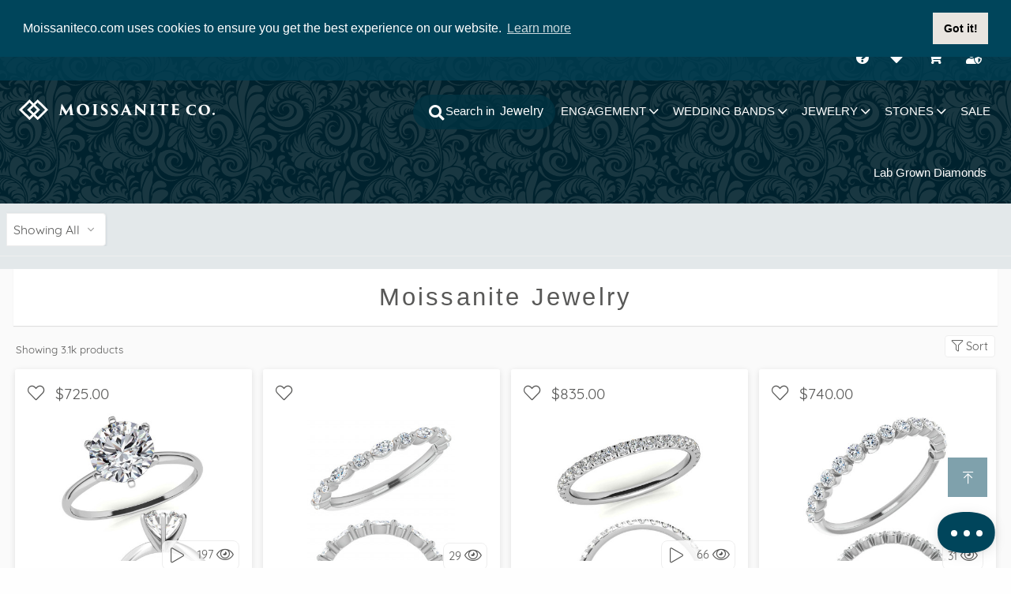

--- FILE ---
content_type: text/html; charset=UTF-8
request_url: https://www.moissaniteco.com/moissanite/stack116/moissanite-geometric-stackable-band
body_size: 27419
content:
<!DOCTYPE html>
<!--[if lt IE 7]>      <html class="no-js lt-ie9 lt-ie8 lt-ie7"> <![endif]-->
<!--[if IE 7]>         <html class="no-js lt-ie9 lt-ie8"> <![endif]-->
<!--[if IE 8]>         <html class="no-js lt-ie9"> <![endif]-->
<!--[if gt IE 8]><!--> <html lang="en" class="no-js fouc"> <!--<![endif]-->

<head hreflang="en">
    <!-- Global site tag (gtag.js) - Google Analytics -->
<script async src="https://www.googletagmanager.com/gtag/js?id=UA-2733746-2"></script>
<script>
  window.dataLayer = window.dataLayer || [];

  function gtag() {
    dataLayer.push(arguments);
  }
  gtag('js', new Date());

  gtag('config', 'UA-2733746-2');
  gtag('config', 'G-LXX5R330WR', {
    groups: 'GA4'
  }); // Google Analytics 4 property
  gtag('config', 'AW-1064944503'); // Google Ads
</script>

<!-- Google Tag Manager -->
<script>
  (function(w, d, s, l, i) {
    w[l] = w[l] || [];
    w[l].push({
      'gtm.start': new Date().getTime(),
      event: 'gtm.js'
    });
    var f = d.getElementsByTagName(s)[0],
      j = d.createElement(s);
    j.async = true;
    j.src = "https://sub.moissaniteco.com/1ufqkevubh.js?" + i;
    f.parentNode.insertBefore(j, f);
  })(window, document, 'script', 'dataLayer', 'm=aWQ9R1RNLVRYNjJMUFY%3D&page=2');
</script>
<!-- End Google Tag Manager -->
    <link rel="preconnect" href="https://fonts.googleapis.com">
    <link rel="preconnect" href="https://fonts.gstatic.com" crossorigin>
    <link href="https://fonts.googleapis.com/css2?family=Cormorant+Garamond:ital,wght@0,400;0,500;0,600;1,400;1,500&display=swap" rel="stylesheet">

    <meta charset="utf-8">
    <meta http-equiv="X-UA-Compatible" content="IE=edge,chrome=1">

        <title>Moissanite Jewelry - MoissaniteCo.com</title>
<meta name="description" content="Moissanite Jewelry">
<link rel="canonical" href="https://www.moissaniteco.com/moissanite/stack116/moissanite-geometric-stackable-band"/>



    
    <meta name="viewport" content="width=device-width, initial-scale=1.0">
    <meta name="base_url" content="https://www.moissaniteco.com">
    <meta name="csrf-token" content="fUdLknr2xiGpW4L7vcRauzGpLgAsZ5mFUVcVDjvm">

    
    
    
        <script type="application/ld+json">{"@context":"https:\/\/schema.org","@type":"BreadcrumbList","itemListElement":[{"@type":"ListItem","position":1,"item":{"@id":"https:\/\/www.moissaniteco.com","name":"Home"}},{"@type":"ListItem","position":2,"item":{"@id":"https:\/\/www.moissaniteco.com\/moissanite","name":"Moissanite Jewelry"}},{"@type":"ListItem","position":3,"item":{"@id":"https:\/\/www.moissaniteco.com\/jewelry","name":"Moissanite Jewelry"}}]}</script>
    
    
    
    

    
    

    <link rel="apple-touch-icon" sizes="180x180" href="https://www.moissaniteco.com/themes/frontend/v1/assets/img/favicon/apple-touch-icon.png">
    <link rel="icon" type="image/png" sizes="32x32" href="https://www.moissaniteco.com/themes/frontend/v1/assets/img/favicon/favicon-32x32.png">
    <link rel="icon" type="image/png" sizes="16x16" href="https://www.moissaniteco.com/themes/frontend/v1/assets/img/favicon/favicon-16x16.png">
    <!-- <link rel="manifest" type="image/png" href="https://www.moissaniteco.com/themes/frontend/v1/assets/img/favicon/manifest.json"> -->
    <link rel="mask-icon" href="https://www.moissaniteco.com/themes/frontend/v1/assets/img/favicon/safari-pinned-tab.svg" color="#5bbad5">
    <meta name="msapplication-TileColor" content="#00aba9">
    <meta name="theme-color" content="#ffffff">

    <!-- Pinterest Tag -->
<script>
!function(e){if(!window.pintrk){window.pintrk = function () {
window.pintrk.queue.push(Array.prototype.slice.call(arguments))};var
  n=window.pintrk;n.queue=[],n.version="3.0";var
  t=document.createElement("script");t.async=!0,t.src=e;var
  r=document.getElementsByTagName("script")[0];
  r.parentNode.insertBefore(t,r)}}("https://s.pinimg.com/ct/core.js");
pintrk('load', '2612559281896', {em: ''});
pintrk('page');
pintrk('track', 'pagevisit');
</script>
<noscript>
<img height="1" width="1" style="display:none;" alt=""
  src="https://ct.pinterest.com/v3/?event=init&tid=2612559281896&pd[em]=&noscript=1" />
</noscript>
<!-- end Pinterest Tag -->
    <!-- TikTok Tag -->
<script>
!function (w, d, t) {
  w.TiktokAnalyticsObject=t;var ttq=w[t]=w[t]||[];ttq.methods=["page","track","identify","instances","debug","on","off","once","ready","alias","group","enableCookie","disableCookie"],ttq.setAndDefer=function(t,e){t[e]=function(){t.push([e].concat(Array.prototype.slice.call(arguments,0)))}};for(var i=0;i<ttq.methods.length;i++)ttq.setAndDefer(ttq,ttq.methods[i]);ttq.instance=function(t){for(var e=ttq._i[t]||[],n=0;n<ttq.methods.length;n++)ttq.setAndDefer(e,ttq.methods[n]);return e},ttq.load=function(e,n){var i="https://analytics.tiktok.com/i18n/pixel/events.js";ttq._i=ttq._i||{},ttq._i[e]=[],ttq._i[e]._u=i,ttq._t=ttq._t||{},ttq._t[e]=+new Date,ttq._o=ttq._o||{},ttq._o[e]=n||{};var o=document.createElement("script");o.type="text/javascript",o.async=!0,o.src=i+"?sdkid="+e+"&lib="+t;var a=document.getElementsByTagName("script")[0];a.parentNode.insertBefore(o,a)};

  ttq.load('CI9L6NJC77U8RIVTMHH0');
  ttq.page();
}(window, document, 'ttq');
</script>
<!-- ./ TikTok Tag -->
    <!-- Metricool -->
<script>
    function loadScript(a) {
        var b = document.getElementsByTagName("head")[0],
            c = document.createElement("script");
        c.type = "text/javascript", c.src = "https://tracker.metricool.com/resources/be.js", c.onreadystatechange = a, c.onload = a, b.appendChild(c)
    }
    loadScript(function() {
        beTracker.t({
            hash: "7697fc37915540a8fc7d42f9efbca42d"
        })
    });
</script>
    
        <link rel="stylesheet" href="https://www.moissaniteco.com/cache/assets/frontend.v1.styles.b6fea525d962d06cbcd0668a4ba9046d_1769008961.css">
    
    
        
    <script src="https://www.paypal.com/sdk/js?client-id=AXnS3gmhB4IVVGzmAz0XZAv24DE9dqGkFx6kLg8CylLby7MIhWdTICoT8oRR8UL4RZug_dxi4d4QUL2u&components=messages">
    </script>

    <!-- Meta Pixel Code -->
    <script>
        ! function(f, b, e, v, n, t, s) {
            if (f.fbq) return;
            n = f.fbq = function() {
                n.callMethod ?
                    n.callMethod.apply(n, arguments) : n.queue.push(arguments)
            };
            if (!f._fbq) f._fbq = n;
            n.push = n;
            n.loaded = !0;
            n.version = '2.0';
            n.queue = [];
            t = b.createElement(e);
            t.async = !0;
            t.src = v;
            s = b.getElementsByTagName(e)[0];
            s.parentNode.insertBefore(t, s)
        }(window, document, 'script',
            'https://connect.facebook.net/en_US/fbevents.js');
        fbq('init', '1258983117791768');
        fbq('track', 'PageView');
    </script>
    <noscript><img height="1" width="1" style="display:none"
            src="https://www.facebook.com/tr?id=1258983117791768&ev=PageView&noscript=1" /></noscript>
    <!-- End Meta Pixel Code -->

</head>
<body id="listing" class="base">

	<script>
  function toggleMessenger(e) {
    e.preventDefault()
    if (kayako.visibility() === 'minimized') {
      kayako.maximize()
    } else {
      kayako.minimize()
    }
    e.preventDefault()
  }

(function(d,a){function c(){
  var b=d.createElement("script");b.async=!0;b.type="text/javascript";b.src=a._settings.messengerUrl;b.crossOrigin="anonymous";var c=d.getElementsByTagName("script")[0];c.parentNode.insertBefore(b,c)}window.kayako=a;a.readyQueue=[];a.newEmbedCode=!0;a.ready=function(b){a.readyQueue.push(b)};

  kayako.ready(function () {
    kayako.config = {
      // hideLauncher: true
    }
  });

            var title = "Darn! You missed us!";
        var home = "Leave us a detailed message and we will get back to you the next business day.";
        var presence = false;
    
  a._settings={apiUrl:"https://moissaniteco.kayako.com/api/v1",teamName:"MoissaniteCo.com",homeTitles:[{"locale":"en-us","translation":title}],homeSubtitles:[{"locale":"en-us","translation":home}],messengerUrl:"https://moissaniteco.kayakocdn.com/messenger",realtimeUrl:"wss://kre.kayako.net/socket",widgets:{presence:{enabled:presence},twitter:{enabled:false,twitterHandle:"null"},articles:{enabled:false,sectionId:1}},styles:{primaryColor:"#00455B",homeBackground:"#00455b",homePattern: "https://assets.kayako.com/messenger/pattern-1--dark.svg",homeTextColor:"#FFFFFF"}};window.attachEvent?window.attachEvent("onload",c):window.addEventListener("load",c,!1)

  kayako.ready(function () {
    if (! presence) {
      var myIFrame = document.getElementById("kayako-messenger-frame");
      var content = myIFrame.contentWindow.document;
      var style = myIFrame.contentWindow.document.createElement('style');
      style.innerHTML = `.widget__presence {  display: none !important; } .home__content.shrink[data-v-2fd5aee2] {height: 68px; !important}`;
      myIFrame.contentWindow.document.head.appendChild(style);
    }

    kayako.config = {
      homeTitles: [
          {
            locale: 'en-us',
            translation: title
          }
      ],
      homeSubtitles: [
          {
            locale: 'en-us',
            translation: home
          }
      ]
    };

    // listen for realtime updates
    kayako.on('unread_messages_count_changed', function (count) {
      const element = document.getElementById('liveChatBtn')

      if (count > 0) {
        var suffix = count === 1 ? '' : 's'
        element.style.display = 'block'
        element.innerHTML = count + ' new message' + suffix
      } else {
        element.style.display = 'none'
      }

    })

  })

})(document,window.kayako||{});</script>

	<div class="off-canvas-wraper">

		<div class="off-canvas-content" data-off-canvas-content>

			<div data-grid="main" class="grid-loader">
    <div class="grid-loader__container">
        <div class="diamonds">
            <div class="diamonds__wrapper">
                <div class="diamond diamond-1"></div>
                <div class="diamond diamond-2"></div>
                <div class="diamond diamond-4"></div>
                <div class="diamond diamond-3"></div>
            </div>
        </div>
        <div class="grid-loader__tagline">
            <p>Finding Memories</p>
        </div>
    </div>
</div>

			<!--[if lt IE 7]>
			<p class="chromeframe">You are using an outdated browser. <a href="http://browsehappy.com/">Upgrade your browser today</a> or <a href="http://www.google.com/chromeframe/?redirect=true">install Google Chrome Frame</a> to better experience this site.</p>
			<![endif]-->


			<!-- Alerts / Notifications -->
			<div class="base-alerts">
								<div class="sales-banner text-center">
  <b><a href="/holiday-shopping">Valentine's Day Sitewide Sale. Code: love14.  Details</a></b>
</div>

<style>
.news-banner {
background:#00131a;
color: #bceea1 ;
font-size:10px;
}
  .sales-banner {
    background: #00131a;
  }
  
  .sales-banner a {
    color: red ;
  }

  .sales-banner a:hover {
    color: #fff ;
    border-bottom: 1px solid #    color: #9b9bfb;
  }
</style>
			</div>

			<main id="site">

				<!-- Site Header-->
								<header class="site-header" id="main-site-header">
				
					<!-- Top Navigation -->
					<div class="navigation navigation--top-bar">

						<div class="top-bar-sticky">

						<nav class="wsmenu clearfix" aria-label="Main navigation">
    <ul class="wsmenu-list menu--top_v2 align-right show-for-large">
        <li>
            <a class="has-tip"
                href="https://www.moissaniteco.com/support"
                data-tooltip
                data-position="bottom"
                data-alignment="center"
                aria-haspopup="true"
                tabindex="8"
                title="Support"
                data-template-classes="tooltip--top-navigation">
                <i class="fas fa-question-circle fa-fw"></i>
            </a>
        </li>

        <li>
            <a class="has-tip has-count is-favorite"
                href="https://www.moissaniteco.com/moissanite/favorites"
                data-tooltip
                data-position="bottom"
                data-alignment="center"
                aria-haspopup="true"
                tabindex="9"
                title="Favorites"
                data-template-classes="tooltip--top-navigation">
                <i class="fas fa-heart fa-fw"></i>
                <span class="count" data-favorite-count>0</span>
            </a>
        </li>

        <li>
            <a class="has-tip has-count"
                href="https://www.moissaniteco.com/checkout/index.php?main_page=shopping_cart"
                data-tooltip
                data-position="bottom"
                data-alignment="center"
                aria-haspopup="true"
                tabindex="10"
                title="Shopping Cart"
                data-template-classes="tooltip--top-navigation">
                <i class="fas fa-shopping-cart fa-fw"></i>
                <span class="count">0</span>
            </a>
        </li>

                <li class="">
            <a class="has-tip"
                href="https://www.moissaniteco.com/login"
                data-tooltip
                data-position="bottom"
                data-alignment="center"
                aria-haspopup="true"
                tabindex="12"
                title="Login"
                data-template-classes="tooltip--top-navigation"
            >
                <i class="fas fa-user-shield fa-fw"></i>
            </a>
        </li>
            </ul>

  <label for="wsmainlinks" class="wsdownopener"><i class="fas fa-bars"></i></label>

  <a class="main-brand" href="https://www.moissaniteco.com">
      <img class="brand brand--long" src="https://www.moissaniteco.com/themes/frontend/v1/assets/img/brands/brand-moissaniteco-long-white.svg" alt="MoissaniteCo">
  </a>

  <input type="checkbox" id="wsmainlinks" class="wsdexpander" />

  <ul class="wsmenu-list">

    <li class="search-li">
        <form class="search search--global">
            <div class="search-container">

                <div class="search-group">
                    <div class="input-group">

                        <input class="search-input"
                            name="search-input"
                            id="search-input"
                            type="search" placeholder='Try "solitaire"'>

                        <select class="search-select" name="search-target">
                            <option value="jewelry" >Jewelry</option>
                            <option value="stones" >Stones</option>
                        </select>

                        <label for="search-input" class="search-icon show-for-large">
                            <i class="fas fa-search fa-fw"></i><span>Search in</span>
                        </label>

                        <button class="search-submit-button hide-for-large"><i class="fas fa-search fa-fw"></i><span>Search</span></button>

                    </div>
                </div>
          </div>
      </form>
    </li>

    <li aria-haspopup="true">
      <label for="engagement-ring-links" class="wsdownopener-sub" aria-label="Toggle engagement rings menu"></label>

      <a href="https://www.moissaniteco.com/moissanite/engagement-rings" aria-expanded="false" aria-controls="engagement-submenu">
          <span>ENGAGEMENT <i class="wsdmdownic fal fa-angle-down hide-for-small" aria-hidden="true"></i></span>
      </a>

      <input type="checkbox" id="engagement-ring-links" class="wsdexpander" aria-hidden="true" />

      <div class="wsmegamenu clearfix">

    <div class="megamenu-wrapper">

        <ul class="hide-for-large view-all">
            <li><a href="https://www.moissaniteco.com/moissanite/engagement-rings">View All <i class="fal fa-chevron-right"></i></a></li>
        </ul>

        <hr class="hide-for-large view-all-hr">

        <ul class="quarter">

            <li class="title"><span>featured styles</span></li>
            <li><a href="https://www.moissaniteco.com/moissanite/engagement-rings/with-side-stones"><i class="moi-style-with-side-stones"></i> Side Stones</a></li>
            <li><a href="https://www.moissaniteco.com/moissanite/engagement-rings/solitaire"><i class="moi-style-solitaire"></i> Solitaire</a></li>
            <li><a href="https://www.moissaniteco.com/moissanite/engagement-rings/three-stone"><i class="moi-style-three-stone"></i> Three Stone</a></li>
            <li><a href="https://www.moissaniteco.com/moissanite/engagement-rings/halo"><i class="moi-style-halo"></i> Halo</a></li>
            <li><a href="https://www.moissaniteco.com/moissanite/engagement-rings"><i class="fal fa-chevron-right shop-all"></i> All Styles</a></li>

        </ul>

        <ul class="quarter top-no-title">

            <li><a href="https://www.moissaniteco.com/moissanite/engagement-rings/nature"><i class="moi-style-nature"></i> Nature</a></li>
            <li><a href="https://www.moissaniteco.com/moissanite/engagement-rings/petite"><i class="moi-style-petite"></i> Petite</a></li>
            <li><a href="https://www.moissaniteco.com/moissanite/engagement-rings/infinity"><i class="moi-style-infinity"></i> Infinity</a></li>
            <li><a href="https://www.moissaniteco.com/moissanite/engagement-rings/unique"><i class="moi-style-unique"></i> Unique</a></li>
            <li><a href="https://www.moissaniteco.com/moissanite/engagement-rings/bezel"><i class="moi-style-bezel"></i> Bezel</a></li>

        </ul>

        <ul class="shape-li quarter">

            <li class="title"><span>featured shapes</span></li>
            <li><a href="https://www.moissaniteco.com/moissanite/engagement-rings/round"><i class="moi-shape-round"></i> Round</a></li>
            <li><a href="https://www.moissaniteco.com/moissanite/engagement-rings/cushion"><i class="moi-shape-cushion"></i> Cushion</a></li>
            <li><a href="https://www.moissaniteco.com/moissanite/engagement-rings/oval"><i class="moi-shape-oval"></i> Oval</a></li>
            <li><a href="https://www.moissaniteco.com/moissanite/engagement-rings/emerald"><i class="moi-shape-emerald"></i> Emerald</a></li>
            <li><a href="https://www.moissaniteco.com/moissanite/engagement-rings"><i class="fal fa-chevron-right shop-all"></i> All Shapes</a></li>


        </ul>

        <div class="quarter">
            <div class="title-wrapper">
                <span class="title">Featured Collections</span>
            </div>

            <div class="image-grid">

                <a href="https://www.moissaniteco.com/moissanite/engagement-rings/hidden-halo">
    <div class="card__detail card__detail--image">
        <img src="/cache/media/platform-medium/hidden-halo-collection_2606.jpg" alt="Hidden Halo collection" class="swiper-lazy swiper-lazy-loaded">

        <span class="name">Hidden Halo</span>
    </div>
</a>
    <a href="https://www.moissaniteco.com/moissanite/engagement-rings/halo">
    <div class="card__detail card__detail--image">
        <img src="/cache/media/platform-medium/halo-collection_2609.jpg" alt="Halo collection" class="swiper-lazy swiper-lazy-loaded">

        <span class="name">Halo</span>
    </div>
</a>
    <a href="https://www.moissaniteco.com/moissanite/engagement-rings/nature">
    <div class="card__detail card__detail--image">
        <img src="/cache/media/platform-medium/nature-inspired-collection_2608.jpg" alt="Nature collection" class="swiper-lazy swiper-lazy-loaded">

        <span class="name">Nature</span>
    </div>
</a>

            </div>

        </div>

    </div>

</div>
    </li>

    <li aria-haspopup="true">
      <label for="bands-links" class="wsdownopener-sub" aria-label="Toggle wedding bands menu"></label>

      <a href="https://www.moissaniteco.com/moissanite/bands" aria-expanded="false" aria-controls="bands-submenu">
        <span>WEDDING BANDS <i class="wsdmdownic fal fa-angle-down hide-for-small" aria-hidden="true"></i></span>
      </a>

      <input type="checkbox" id="bands-links" class="wsdexpander" aria-hidden="true" />

      <div class="wsmegamenu clearfix">

    <div class="megamenu-wrapper">

        <ul class="half">

            <li class="title"><span>Shop by type</span></li>
            <li><a href="https://www.moissaniteco.com/moissanite/bands/stackable-band">Stackable</a></li>
            <li><a href="https://www.moissaniteco.com/moissanite/bands/anniversary-band">Anniversary</a></li>
            <li><a href="https://www.moissaniteco.com/moissanite/bands/eternity-band">Eternity</a></li>
            <li><a href="https://www.moissaniteco.com/moissanite/bands/plain-band">Plain</a></li>
            <li><a href="https://www.moissaniteco.com/moissanite/bands/mens-band">Mens</a></li>

        </ul>

        <div class="col-wrapper third half">
            <div class="title-wrapper">
                <span class="title">Featured Collections</span>
            </div>

            <div class="image-grid">

                <a href="https://www.moissaniteco.com/moissanite/bands/eternity-band">
    <div class="card__detail card__detail--image">
        <img src="/cache/media/platform-medium/eternity-collection_2607.jpg" alt="Eternity collection" class="swiper-lazy swiper-lazy-loaded">

        <span class="name">Eternity</span>
    </div>
</a>
    <a href="https://www.moissaniteco.com/moissanite/bands/anniversary-band">
    <div class="card__detail card__detail--image">
        <img src="/cache/media/platform-medium/anniversary-collection_2605.jpg" alt="Anniversary collection" class="swiper-lazy swiper-lazy-loaded">

        <span class="name">Anniversary</span>
    </div>
</a>
    <a href="https://www.moissaniteco.com/moissanite/bands/stackable-band">
    <div class="card__detail card__detail--image">
        <img src="/cache/media/platform-medium/stackable-collection_2604.jpg" alt="Stackable collection" class="swiper-lazy swiper-lazy-loaded">

        <span class="name">Stackable</span>
    </div>
</a>

            </div>

        </div>

    </div>

</div>
    </li>

    <li aria-haspopup="true">
      <label for="jewelry-links" class="wsdownopener-sub" aria-label="Toggle jewelry menu"></label>

      <a href="https://www.moissaniteco.com/moissanite" aria-expanded="false" aria-controls="jewelry-submenu">
        <span>JEWELRY <i class="wsdmdownic fal fa-angle-down hide-for-small" aria-hidden="true"></i></span>
      </a>

      <input type="checkbox" id="jewelry-links" class="wsdexpander" aria-hidden="true" />

      <div class="wsmegamenu clearfix">

    <div class="megamenu-wrapper">

        <ul class="fifth">

            <li class="title"><a href="https://www.moissaniteco.com/moissanite/earrings"><span>Earrings</span></a></li>
            

            

        </ul>

        <ul class="fifth">

            <li class="title"><a href="https://www.moissaniteco.com/moissanite/pendants"><span>Pendants</span></a></li>
            
            

        </ul>

        <ul class="fifth">

            <li class="title"><a href="https://www.moissaniteco.com/moissanite/pendants/necklace-pendants"><span>Necklace</span></a></li>
            
            

        </ul>

        <ul class="fifth">

            <li class="title"><a href="https://www.moissaniteco.com/moissanite/bracelets"><span>Bracelets</span></a></li>
            
            

        </ul>

        <ul class="fifth">
            <li class="title"><a href="https://www.moissaniteco.com/moissanite/right-hand-rings"><span>Right Hand Rings</span></a></li>
        </ul>

        

    </div>

</div>
    </li>

    <li aria-haspopup="true">
      <label for="stones-links" class="wsdownopener-sub" aria-label="Toggle stones menu"></label>

      <a href="https://www.moissaniteco.com/moissanite/gemstones" aria-expanded="false" aria-controls="stones-submenu">
        <span>STONES <i class="wsdmdownic fal fa-angle-down hide-for-small" aria-hidden="true"></i></span>
      </a>

      <input type="checkbox" id="stones-links" class="wsdexpander" aria-hidden="true" />

      <div class="wsmegamenu clearfix">

    <div class="megamenu-wrapper">

        <ul class="third">

            <li class="title"><span>Shop by brand</span></li>
            <li><a href="https://www.moissaniteco.com/moissanite/gemstones/forever-one">Forever One</a></li>
            <li><a href="https://www.moissaniteco.com/moissanite/gemstones/moissaniteco">MoissaniteCo</a></li>
            <li><a href="https://www.moissaniteco.com/moissanite/gemstones/cultured">Colored Gems</a></li>

        </ul>

        <ul class="third shape-li">

            <li class="title"><span>Shop by shape</span></li>
            <li><a href="https://www.moissaniteco.com/moissanite/gemstones/round"><i class="moi-shape-round"></i> Round</a></li>
            <li><a href="https://www.moissaniteco.com/moissanite/gemstones/cushion"><i class="moi-shape-cushion"></i> Cushion</a></li>
            <li><a href="https://www.moissaniteco.com/moissanite/gemstones/emerald"><i class="moi-shape-emerald"></i> Emerald</a></li>
            <li><a href="https://www.moissaniteco.com/moissanite/gemstones/oval"><i class="moi-shape-oval"></i> Oval</a></li>
            <li><a href="https://www.moissaniteco.com/moissanite/gemstones/princess"><i class="moi-shape-princess"></i> Princess</a></li>
            <li><a href="https://www.moissaniteco.com/moissanite/gemstones"><i class="fal fa-chevron-right shop-all"></i> All Shapes</a></li>

        </ul>

        <ul class="third">

            <li class="title"><span>Shop by color</span></li>
            <li><a href="https://www.moissaniteco.com/moissanite/gemstones/white">White</a></li>
            <li><a href="https://www.moissaniteco.com/moissanite/gemstones/blue">Blue</a></li>
            <li><a href="https://www.moissaniteco.com/moissanite/gemstones/grey">Grey</a></li>
            <li><a href="https://www.moissaniteco.com/moissanite/gemstones/pink">Pink</a></li>
            <li><a href="https://www.moissaniteco.com/moissanite/gemstones/red">Red</a></li>
            <li><a href="https://www.moissaniteco.com/moissanite/gemstones/yellow">Yellow</a></li>
            <li><a href="https://www.moissaniteco.com/moissanite/gemstones/green">Green</a></li>
            <li><a href="https://www.moissaniteco.com/moissanite/gemstones/purple">Purple</a></li>

        </ul>


    </div>

</div>
    </li>

    <li>
      <a href="https://www.moissaniteco.com/moissanite/sale">
        <span>SALE</span>
      </a>
    </li>

    <li class="labgrown-li">
      <a href="https://www.labgrown.com/" target="_blank">
        <span>Lab Grown Diamonds</span>
      </a>
    </li>

    <li class="show-for-large"></li>

            <li class="hide-for-large">
            <a href="https://www.moissaniteco.com/login">
                <i class="fas fa-user-shield fa-fw"></i> <span>Sign In</span>
            </a>
        </li>
    
    <li class="hide-for-large">
      <a href="https://www.moissaniteco.com/support">
        <i class="fas fa-graduation-cap"></i><span>EDUCATION</span>
      </a>
    </li>

    <li class="hide-for-large">
      <a href="https://www.moissaniteco.com/support">
        <i class="fal fa-question-square"></i><span>SUPPORT</span>
      </a>
    </li>

    <li class="hide-for-large">
      <a href="https://www.moissaniteco.com/contact-us">
        <i class="fas fa-comment-lines"></i><span>CONTACT US</span>
      </a>
    </li>

  </ul>

  <ul class="menu menu--top align-right hide-for-large">

    <li>
        <a class="has-tip has-count is-favorite"
            href="https://www.moissaniteco.com/moissanite/favorites"
            data-tooltip
            data-position="bottom"
            data-alignment="center"
            aria-haspopup="true"
            data-disable-hover="true"
            tabindex="9"
            data-v-offset="-16"
            title="Favorites"
            data-template-classes="tooltip--top-navigation">
            <i class="fas fa-heart fa-fw"></i>
            <span class="count" data-favorite-count>0</span>
        </a>
    </li>


    <li>
        <a
        class=" has-tip has-count"
        href="https://www.moissaniteco.com/checkout/index.php?main_page=shopping_cart"
        data-tooltip
        data-position="bottom"
        data-alignment="center"
        aria-haspopup="true"
        data-disable-hover="true"
        tabindex="10"
        data-v-offset="-16"
        title="Cart"
        data-template-classes="tooltip--top-navigation">
            <i class="fas fa-shopping-cart"></i>
            <span class="count">0</span>
        </a>
    </li>

    
        <li class="show-for-large">
            <a class="" href="https://www.moissaniteco.com/login">
                <i class="fal fa-user-shield fa-fw"></i><span>Sign In</span>
            </a>
        </li>

    
</ul>
</nav>

					</div>

				</div>

				<div class="site-header__container grid-container">
				    <div class="site-header__landing grid-x align-middle">
				        <div class="cell auto">
													</div>
					</div>
				</div>

			</header>

			<!-- <div id="homepage-banner">
			  	<div class="grid-x align-center">
			    	<a href="https://www.moissaniteco.com/holiday-shopping"><img src="https://www.moissaniteco.com/themes/frontend/v1/assets/img/vday-sale-banner.jpg" alt="Valentine's Day Sale"></a>
			  	</div>
			</div> -->

			<!-- Page -->
			<div id="page">



				<!-- Page Header-->
				<div class="page-header show-for-small">

					<div id="page-bar" class="navigation navigation--page-bar">

						<div class="page-bar-sticky">

							
<div class="page-bar-row grid-x grid-padding-x align-middle">

    
    
            
            

    <div class="page-bar-filters cell small-auto small-order-1 show-for-small">

        <div class="page-bar-filters__wrapper grid-x align-middle">

            
            <div class="page-bar-types cell shrink">

                <div class="clip-group">
                    
                    <div class="clip clip--left">
                        <button class="button button--page-bar has-dropdown is-action is-call-to" data-toggle="dropdown-product-types">
                            <span class="name">All</span>
                        </button>
                        
                        <div id="dropdown-product-types" class="dropdown-pane dropdown-pane--page-bar small" data-dropdown data-auto-focus="true" data-close-on-click="true">

                            <div class="dropdown-pane__container">
                                <div class="dropdown-pane__content">
                                    <ul class="filters filters--radio-list" data-do-group="main-filters">

    <li data-do="engagement-rings" data-close>
        <div class="grid-x align-middle">
            <div class="cell shrink icon"><i class="moi-type-engagement"></i></div>
            <div class="cell auto name">Engagement</div>
            <div class="cell shrink"><span class="radio"></span></div>
        </div>
    </li>

    <li data-do="bands" data-close>
        <div class="grid-x align-middle">
            <div class="cell shrink icon"><i class="moi-type-band"></i></div>
            <div class="cell auto name">Bands</div>
            <div class="cell shrink"><span class="radio"></span></div>
        </div>
    </li>

    <li data-do="earrings" data-close>
        <div class="grid-x align-middle">
            <div class="cell shrink icon"><i class="moi-type-earring"></i></div>
            <div class="cell auto name">Earrings</div>
            <div class="cell shrink"><span class="radio"></span></div>
        </div>
    </li>

    <li data-do="pendants" data-close>
        <div class="grid-x align-middle">
            <div class="cell shrink icon"><i class="moi-type-pendant"></i></div>
            <div class="cell auto name">Pendants</div>
            <div class="cell shrink"><span class="radio"></span></div>
        </div>
    </li>

    <li data-do="bracelets" data-close>
        <div class="grid-x align-middle">
            <div class="cell shrink icon"><i class="moi-type-bracelet"></i></div>
            <div class="cell auto name">Bracelets</div>
            <div class="cell shrink"><span class="radio"></span></div>
        </div>
    </li>

    <li>
        <a href="https://www.moissaniteco.com/moissanite/gemstones">
            <div class="grid-x align-middle">
                <div class="cell shrink icon"><i class="moi-type-stones"></i></div>
                <div class="cell auto name">Stones</div>
                <div class="cell shrink"><span class="radio"></span></div>
            </div>
        </a>
    </li>

</ul>
                                </div>
                            </div>

                        </div>
                    </div>
                </div>
            </div>

            
            <div class="page-bar-bands cell shrink hide ">
                <button class="button button--page-bar has-dropdown is-action" data-toggle="dropdown-bands">
                    <span class="name">Type</span>
                </button>
                <div id="dropdown-bands" class="dropdown-pane dropdown-pane--page-bar small" data-dropdown data-auto-focus="true" data-close-on-click="true">
                    <div class="dropdown-pane__container">
                        <div class="dropdown-pane__content" data-do-group="band-type-filters"><ul id="category-band-type" class="filters filters--radio-list" data-num-of-items-to-show="5">
                                        <li class="" data-do="stackable-band" data-close>
                <div class="grid-x align-middle">
                    <div class="cell shrink icon">
                                            </div>
                    <div class="cell auto name">Stackable Band</div>
                    <div class="cell shrink"><span class="radio"></span></div>
                </div>
            </li>

                                <li class="" data-do="anniversary-band" data-close>
                <div class="grid-x align-middle">
                    <div class="cell shrink icon">
                                            </div>
                    <div class="cell auto name">Anniversary Band</div>
                    <div class="cell shrink"><span class="radio"></span></div>
                </div>
            </li>

                                <li class="" data-do="eternity-band" data-close>
                <div class="grid-x align-middle">
                    <div class="cell shrink icon">
                                            </div>
                    <div class="cell auto name">Eternity Band</div>
                    <div class="cell shrink"><span class="radio"></span></div>
                </div>
            </li>

                                <li class="" data-do="plain-band" data-close>
                <div class="grid-x align-middle">
                    <div class="cell shrink icon">
                                            </div>
                    <div class="cell auto name">Plain Band</div>
                    <div class="cell shrink"><span class="radio"></span></div>
                </div>
            </li>

                                <li class="" data-do="mens-band" data-close>
                <div class="grid-x align-middle">
                    <div class="cell shrink icon">
                                            </div>
                    <div class="cell auto name">Mens Band</div>
                    <div class="cell shrink"><span class="radio"></span></div>
                </div>
            </li>

        
    </ul>

    

                        </div>
                    </div>
                </div>
            </div>

            
            <div class="page-bar-bands-stackable cell shrink hide ">
                <button class="button button--page-bar has-dropdown is-action" data-toggle="dropdown-bands-center-stone">
                    <span class="name">Stone Shape</span>
                </button>
                <div id="dropdown-bands-center-stone" class="dropdown-pane dropdown-pane--page-bar small" data-dropdown data-auto-focus="true" data-close-on-click="true">
                    <div class="dropdown-pane__container">
                        <div class="dropdown-pane__content" data-do-group="band-center-stone-filters"><ul id="category-center-stone-shape" class="filters filters--radio-list" data-num-of-items-to-show="5">
                                        <li class="" data-do="round" data-close>
                <div class="grid-x align-middle">
                    <div class="cell shrink icon">
                                            </div>
                    <div class="cell auto name">Round</div>
                    <div class="cell shrink"><span class="radio"></span></div>
                </div>
            </li>

                                <li class="" data-do="oval" data-close>
                <div class="grid-x align-middle">
                    <div class="cell shrink icon">
                                            </div>
                    <div class="cell auto name">Oval</div>
                    <div class="cell shrink"><span class="radio"></span></div>
                </div>
            </li>

                                <li class="" data-do="emerald" data-close>
                <div class="grid-x align-middle">
                    <div class="cell shrink icon">
                                            </div>
                    <div class="cell auto name">Emerald</div>
                    <div class="cell shrink"><span class="radio"></span></div>
                </div>
            </li>

                                <li class="" data-do="radiant" data-close>
                <div class="grid-x align-middle">
                    <div class="cell shrink icon">
                                            </div>
                    <div class="cell auto name">Radiant</div>
                    <div class="cell shrink"><span class="radio"></span></div>
                </div>
            </li>

                                <li class="" data-do="marquise" data-close>
                <div class="grid-x align-middle">
                    <div class="cell shrink icon">
                                            </div>
                    <div class="cell auto name">Marquise</div>
                    <div class="cell shrink"><span class="radio"></span></div>
                </div>
            </li>

                                <li class="" data-do="baguette" data-close>
                <div class="grid-x align-middle">
                    <div class="cell shrink icon">
                                            </div>
                    <div class="cell auto name">Baguette</div>
                    <div class="cell shrink"><span class="radio"></span></div>
                </div>
            </li>

        
    </ul>

    

                        </div>
                    </div>
                </div>
            </div>

            
            <div class="page-bar-earrings cell shrink hide ">
                <button class="button button--page-bar has-dropdown is-action" data-toggle="dropdown-earrings">
                    <span class="name">Type</span>
                </button>
                <div id="dropdown-earrings" class="dropdown-pane dropdown-pane--page-bar small" data-dropdown data-auto-focus="true" data-close-on-click="true">
                    <div class="dropdown-pane__container">
                        <div class="dropdown-pane__content" data-do-group="earring-type-filters"><ul id="category-earring-type" class="filters filters--radio-list" data-num-of-items-to-show="5">
                                        <li class="" data-do="stud" data-close>
                <div class="grid-x align-middle">
                    <div class="cell shrink icon">
                                            </div>
                    <div class="cell auto name">Stud</div>
                    <div class="cell shrink"><span class="radio"></span></div>
                </div>
            </li>

                                <li class="" data-do="halo-earrings" data-close>
                <div class="grid-x align-middle">
                    <div class="cell shrink icon">
                                            </div>
                    <div class="cell auto name">Halo</div>
                    <div class="cell shrink"><span class="radio"></span></div>
                </div>
            </li>

                                <li class="" data-do="dangle" data-close>
                <div class="grid-x align-middle">
                    <div class="cell shrink icon">
                                            </div>
                    <div class="cell auto name">Dangle</div>
                    <div class="cell shrink"><span class="radio"></span></div>
                </div>
            </li>

        
    </ul>

    

                        </div>
                    </div>
                </div>
            </div>

            
            <div class="page-bar-earrings cell shrink hide ">
                <button class="button button--page-bar has-dropdown is-action" data-toggle="dropdown-earrings-center-stone">
                    <span class="name">Stone Shape</span>
                </button>
                <div id="dropdown-earrings-center-stone" class="dropdown-pane dropdown-pane--page-bar small" data-dropdown data-auto-focus="true" data-close-on-click="true">
                    <div class="dropdown-pane__container">
                        <div class="dropdown-pane__content" data-do-group="earring-center-stone-filters"><ul id="category-center-stone-shape" class="filters filters--radio-list" data-num-of-items-to-show="5">
                                        <li class="" data-do="round" data-close>
                <div class="grid-x align-middle">
                    <div class="cell shrink icon">
                                            </div>
                    <div class="cell auto name">Round</div>
                    <div class="cell shrink"><span class="radio"></span></div>
                </div>
            </li>

                                <li class="" data-do="cushion" data-close>
                <div class="grid-x align-middle">
                    <div class="cell shrink icon">
                                            </div>
                    <div class="cell auto name">Cushion</div>
                    <div class="cell shrink"><span class="radio"></span></div>
                </div>
            </li>

                                <li class="" data-do="oval" data-close>
                <div class="grid-x align-middle">
                    <div class="cell shrink icon">
                                            </div>
                    <div class="cell auto name">Oval</div>
                    <div class="cell shrink"><span class="radio"></span></div>
                </div>
            </li>

                                <li class="" data-do="emerald" data-close>
                <div class="grid-x align-middle">
                    <div class="cell shrink icon">
                                            </div>
                    <div class="cell auto name">Emerald</div>
                    <div class="cell shrink"><span class="radio"></span></div>
                </div>
            </li>

                                <li class="" data-do="princess" data-close>
                <div class="grid-x align-middle">
                    <div class="cell shrink icon">
                                            </div>
                    <div class="cell auto name">Princess</div>
                    <div class="cell shrink"><span class="radio"></span></div>
                </div>
            </li>

                                <li class="" data-do="radiant" data-close>
                <div class="grid-x align-middle">
                    <div class="cell shrink icon">
                                            </div>
                    <div class="cell auto name">Radiant</div>
                    <div class="cell shrink"><span class="radio"></span></div>
                </div>
            </li>

                                <li class=" hide " data-do="rose" data-close>
                <div class="grid-x align-middle">
                    <div class="cell shrink icon">
                                            </div>
                    <div class="cell auto name">Rose</div>
                    <div class="cell shrink"><span class="radio"></span></div>
                </div>
            </li>

                                <li class=" hide " data-do="asscher" data-close>
                <div class="grid-x align-middle">
                    <div class="cell shrink icon">
                                            </div>
                    <div class="cell auto name">Asscher</div>
                    <div class="cell shrink"><span class="radio"></span></div>
                </div>
            </li>

                                <li class=" hide " data-do="heart" data-close>
                <div class="grid-x align-middle">
                    <div class="cell shrink icon">
                                            </div>
                    <div class="cell auto name">Heart</div>
                    <div class="cell shrink"><span class="radio"></span></div>
                </div>
            </li>

                                <li class=" hide " data-do="rectangular-cushion" data-close>
                <div class="grid-x align-middle">
                    <div class="cell shrink icon">
                                            </div>
                    <div class="cell auto name">Rectangular Cushion</div>
                    <div class="cell shrink"><span class="radio"></span></div>
                </div>
            </li>

        
    </ul>

    
    <div><button type="button" class="button button--link button--show-more expanded block">Show More</button></div>

    

                        </div>
                    </div>
                </div>
            </div>

            
            

            
            <div class="page-bar-pendants cell shrink hide ">
                <button class="button button--page-bar has-dropdown is-action" data-toggle="dropdown-pendants">
                    <span class="name">Type</span>
                </button>
                <div id="dropdown-pendants" class="dropdown-pane dropdown-pane--page-bar small" data-dropdown data-auto-focus="true" data-close-on-click="true">
                    <div class="dropdown-pane__container">
                        <div class="dropdown-pane__content" data-do-group="pendants-filters"><ul id="category-pendants" class="filters filters--radio-list" data-num-of-items-to-show="5">
                                        <li class="" data-do="solitaire-pendants" data-close>
                <div class="grid-x align-middle">
                    <div class="cell shrink icon">
                                            </div>
                    <div class="cell auto name">Solitaire</div>
                    <div class="cell shrink"><span class="radio"></span></div>
                </div>
            </li>

                                <li class="" data-do="3-stone-pendants" data-close>
                <div class="grid-x align-middle">
                    <div class="cell shrink icon">
                                            </div>
                    <div class="cell auto name">3 Stone</div>
                    <div class="cell shrink"><span class="radio"></span></div>
                </div>
            </li>

                                <li class="" data-do="halo-pendants" data-close>
                <div class="grid-x align-middle">
                    <div class="cell shrink icon">
                                            </div>
                    <div class="cell auto name">Halo</div>
                    <div class="cell shrink"><span class="radio"></span></div>
                </div>
            </li>

                                <li class="" data-do="circle-pendants" data-close>
                <div class="grid-x align-middle">
                    <div class="cell shrink icon">
                                            </div>
                    <div class="cell auto name">Circle</div>
                    <div class="cell shrink"><span class="radio"></span></div>
                </div>
            </li>

                                <li class="" data-do="religious-pendants" data-close>
                <div class="grid-x align-middle">
                    <div class="cell shrink icon">
                                            </div>
                    <div class="cell auto name">Religious</div>
                    <div class="cell shrink"><span class="radio"></span></div>
                </div>
            </li>

                                <li class="" data-do="necklace-pendants" data-close>
                <div class="grid-x align-middle">
                    <div class="cell shrink icon">
                                            </div>
                    <div class="cell auto name">Necklace</div>
                    <div class="cell shrink"><span class="radio"></span></div>
                </div>
            </li>

                                <li class=" hide " data-do="journey-pendants" data-close>
                <div class="grid-x align-middle">
                    <div class="cell shrink icon">
                                            </div>
                    <div class="cell auto name">Journey</div>
                    <div class="cell shrink"><span class="radio"></span></div>
                </div>
            </li>

        
    </ul>

    
    <div><button type="button" class="button button--link button--show-more expanded block">Show More</button></div>

    

                        </div>
                    </div>
                </div>
            </div>


            
            <div class="page-bar-pendants cell shrink hide ">
                <button class="button button--page-bar has-dropdown is-action" data-toggle="dropdown-pendants-center-stone">
                    <span class="name">Stone Shape</span>
                </button>
                <div id="dropdown-pendants-center-stone" class="dropdown-pane dropdown-pane--page-bar small" data-dropdown data-auto-focus="true" data-close-on-click="true">
                    <div class="dropdown-pane__container">
                        <div class="dropdown-pane__content" data-do-group="pendant-center-stone-filters"><ul id="category-center-stone-shape" class="filters filters--radio-list" data-num-of-items-to-show="5">
                                        <li class="" data-do="round" data-close>
                <div class="grid-x align-middle">
                    <div class="cell shrink icon">
                                            </div>
                    <div class="cell auto name">Round</div>
                    <div class="cell shrink"><span class="radio"></span></div>
                </div>
            </li>

                                <li class="" data-do="cushion" data-close>
                <div class="grid-x align-middle">
                    <div class="cell shrink icon">
                                            </div>
                    <div class="cell auto name">Cushion</div>
                    <div class="cell shrink"><span class="radio"></span></div>
                </div>
            </li>

                                <li class="" data-do="oval" data-close>
                <div class="grid-x align-middle">
                    <div class="cell shrink icon">
                                            </div>
                    <div class="cell auto name">Oval</div>
                    <div class="cell shrink"><span class="radio"></span></div>
                </div>
            </li>

                                <li class="" data-do="emerald" data-close>
                <div class="grid-x align-middle">
                    <div class="cell shrink icon">
                                            </div>
                    <div class="cell auto name">Emerald</div>
                    <div class="cell shrink"><span class="radio"></span></div>
                </div>
            </li>

                                <li class="" data-do="princess" data-close>
                <div class="grid-x align-middle">
                    <div class="cell shrink icon">
                                            </div>
                    <div class="cell auto name">Princess</div>
                    <div class="cell shrink"><span class="radio"></span></div>
                </div>
            </li>

                                <li class="" data-do="pear" data-close>
                <div class="grid-x align-middle">
                    <div class="cell shrink icon">
                                            </div>
                    <div class="cell auto name">Pear</div>
                    <div class="cell shrink"><span class="radio"></span></div>
                </div>
            </li>

                                <li class=" hide " data-do="radiant" data-close>
                <div class="grid-x align-middle">
                    <div class="cell shrink icon">
                                            </div>
                    <div class="cell auto name">Radiant</div>
                    <div class="cell shrink"><span class="radio"></span></div>
                </div>
            </li>

                                <li class=" hide " data-do="marquise" data-close>
                <div class="grid-x align-middle">
                    <div class="cell shrink icon">
                                            </div>
                    <div class="cell auto name">Marquise</div>
                    <div class="cell shrink"><span class="radio"></span></div>
                </div>
            </li>

                                <li class=" hide " data-do="heart" data-close>
                <div class="grid-x align-middle">
                    <div class="cell shrink icon">
                                            </div>
                    <div class="cell auto name">Heart</div>
                    <div class="cell shrink"><span class="radio"></span></div>
                </div>
            </li>

        
    </ul>

    
    <div><button type="button" class="button button--link button--show-more expanded block">Show More</button></div>

    

                        </div>
                    </div>
                </div>
            </div>


            
            

            
            <div class="page-bar-shapes cell shrink hide show-for-small">
                <button class="button button--page-bar has-dropdown is-action" data-toggle="dropdown-shapes" data-label="Shape">
                    <span class="name">Shape</span>
                </button>
                
                <div id="dropdown-shapes" class="dropdown-pane dropdown-pane--page-bar small" data-dropdown data-auto-focus="true" data-close-on-click="true">
                    <div class="dropdown-pane__container">
                        <div class="dropdown-pane__content" data-do-group="center-stone-filters"><ul id="category-center-stone-shape" class="filters filters--radio-list" data-num-of-items-to-show="5">
                                        <li class="" data-do="round" data-close>
                <div class="grid-x align-middle">
                    <div class="cell shrink icon">
                                				<i class="moi-shape-round"></i>
        				                    </div>
                    <div class="cell auto name">Round</div>
                    <div class="cell shrink"><span class="radio"></span></div>
                </div>
            </li>

                                <li class="" data-do="cushion" data-close>
                <div class="grid-x align-middle">
                    <div class="cell shrink icon">
                                				<i class="moi-shape-cushion"></i>
        				                    </div>
                    <div class="cell auto name">Cushion</div>
                    <div class="cell shrink"><span class="radio"></span></div>
                </div>
            </li>

                                <li class="" data-do="oval" data-close>
                <div class="grid-x align-middle">
                    <div class="cell shrink icon">
                                				<i class="moi-shape-oval"></i>
        				                    </div>
                    <div class="cell auto name">Oval</div>
                    <div class="cell shrink"><span class="radio"></span></div>
                </div>
            </li>

                                <li class="" data-do="emerald" data-close>
                <div class="grid-x align-middle">
                    <div class="cell shrink icon">
                                				<i class="moi-shape-emerald"></i>
        				                    </div>
                    <div class="cell auto name">Emerald</div>
                    <div class="cell shrink"><span class="radio"></span></div>
                </div>
            </li>

                                <li class="" data-do="princess" data-close>
                <div class="grid-x align-middle">
                    <div class="cell shrink icon">
                                				<i class="moi-shape-princess"></i>
        				                    </div>
                    <div class="cell auto name">Princess</div>
                    <div class="cell shrink"><span class="radio"></span></div>
                </div>
            </li>

                                <li class="" data-do="pear" data-close>
                <div class="grid-x align-middle">
                    <div class="cell shrink icon">
                                				<i class="moi-shape-pear"></i>
        				                    </div>
                    <div class="cell auto name">Pear</div>
                    <div class="cell shrink"><span class="radio"></span></div>
                </div>
            </li>

                                <li class=" hide " data-do="radiant" data-close>
                <div class="grid-x align-middle">
                    <div class="cell shrink icon">
                                				<i class="moi-shape-radiant"></i>
        				                    </div>
                    <div class="cell auto name">Radiant</div>
                    <div class="cell shrink"><span class="radio"></span></div>
                </div>
            </li>

                                <li class=" hide " data-do="rose" data-close>
                <div class="grid-x align-middle">
                    <div class="cell shrink icon">
                                				<i class="moi-shape-rose"></i>
        				                    </div>
                    <div class="cell auto name">Rose</div>
                    <div class="cell shrink"><span class="radio"></span></div>
                </div>
            </li>

                                <li class=" hide " data-do="marquise" data-close>
                <div class="grid-x align-middle">
                    <div class="cell shrink icon">
                                				<i class="moi-shape-marquise"></i>
        				                    </div>
                    <div class="cell auto name">Marquise</div>
                    <div class="cell shrink"><span class="radio"></span></div>
                </div>
            </li>

                                <li class=" hide " data-do="asscher" data-close>
                <div class="grid-x align-middle">
                    <div class="cell shrink icon">
                                				<i class="moi-shape-asscher"></i>
        				                    </div>
                    <div class="cell auto name">Asscher</div>
                    <div class="cell shrink"><span class="radio"></span></div>
                </div>
            </li>

                                <li class=" hide " data-do="heart" data-close>
                <div class="grid-x align-middle">
                    <div class="cell shrink icon">
                                				<i class="moi-shape-heart"></i>
        				                    </div>
                    <div class="cell auto name">Heart</div>
                    <div class="cell shrink"><span class="radio"></span></div>
                </div>
            </li>

                                <li class=" hide " data-do="rectangular-cushion" data-close>
                <div class="grid-x align-middle">
                    <div class="cell shrink icon">
                                				<i class="moi-shape-rectangular-cushion"></i>
        				                    </div>
                    <div class="cell auto name">Rectangular Cushion</div>
                    <div class="cell shrink"><span class="radio"></span></div>
                </div>
            </li>

                                <li class=" hide " data-do="antique-cushion" data-close>
                <div class="grid-x align-middle">
                    <div class="cell shrink icon">
                                				<i class="moi-shape-antique-cushion"></i>
        				                    </div>
                    <div class="cell auto name">Antique Cushion</div>
                    <div class="cell shrink"><span class="radio"></span></div>
                </div>
            </li>

                                <li class=" hide " data-do="duchess" data-close>
                <div class="grid-x align-middle">
                    <div class="cell shrink icon">
                                				<i class="moi-shape-duchess"></i>
        				                    </div>
                    <div class="cell auto name">Duchess</div>
                    <div class="cell shrink"><span class="radio"></span></div>
                </div>
            </li>

        
    </ul>

    
    <div><button type="button" class="button button--link button--show-more expanded block">Show More</button></div>

    

                        </div>
                    </div>
                </div>
            </div>

            
            <div class="page-bar-styles cell hide shrink">
                <button class="button button--page-bar has-dropdown is-action show-for-small" data-toggle="dropdown-styles">
                    
                    <span class="name name--labeled show-for-small">Style</span>
                </button>

                

                
                <div id="dropdown-styles" class="dropdown-pane dropdown-pane--page-bar medium" data-dropdown data-close-on-click="true" data-do-group="styles">
                    <div class="dropdown-pane__container">
                        <div class="dropdown-pane__content"><div id="category-styles" class="filters filters--block-grid-radio-list" data-num-of-items-to-show="98">

    <div class="blocks">

                
            
            <div class="block " data-do-on-apply="with-side-stones">

                <div class="grid-x align-middle">
                    <div class="cell shrink icon">
                                                <i class="moi-style-with-side-stones"></i>
                                            </div>
                    <div class="cell auto name"><span>With Side Stones</span></div>
                </div>

            </div>
        
            
            <div class="block " data-do-on-apply="solitaire">

                <div class="grid-x align-middle">
                    <div class="cell shrink icon">
                                                <i class="moi-style-solitaire"></i>
                                            </div>
                    <div class="cell auto name"><span>Solitaire</span></div>
                </div>

            </div>
        
            
            <div class="block " data-do-on-apply="three-stone">

                <div class="grid-x align-middle">
                    <div class="cell shrink icon">
                                                <i class="moi-style-three-stone"></i>
                                            </div>
                    <div class="cell auto name"><span>Three Stone</span></div>
                </div>

            </div>
        
            
            <div class="block " data-do-on-apply="halo">

                <div class="grid-x align-middle">
                    <div class="cell shrink icon">
                                                <i class="moi-style-halo"></i>
                                            </div>
                    <div class="cell auto name"><span>Halo</span></div>
                </div>

            </div>
        
            
            <div class="block " data-do-on-apply="antique">

                <div class="grid-x align-middle">
                    <div class="cell shrink icon">
                                                <i class="moi-style-antique"></i>
                                            </div>
                    <div class="cell auto name"><span>Antique</span></div>
                </div>

            </div>
        
            
            <div class="block " data-do-on-apply="nature">

                <div class="grid-x align-middle">
                    <div class="cell shrink icon">
                                                <i class="moi-style-nature"></i>
                                            </div>
                    <div class="cell auto name"><span>Nature</span></div>
                </div>

            </div>
        
            
            <div class="block " data-do-on-apply="petite">

                <div class="grid-x align-middle">
                    <div class="cell shrink icon">
                                                <i class="moi-style-petite"></i>
                                            </div>
                    <div class="cell auto name"><span>Petite</span></div>
                </div>

            </div>
        
            
            <div class="block " data-do-on-apply="infinity">

                <div class="grid-x align-middle">
                    <div class="cell shrink icon">
                                                <i class="moi-style-infinity"></i>
                                            </div>
                    <div class="cell auto name"><span>Infinity</span></div>
                </div>

            </div>
        
            
            <div class="block " data-do-on-apply="unique">

                <div class="grid-x align-middle">
                    <div class="cell shrink icon">
                                                <i class="moi-style-unique"></i>
                                            </div>
                    <div class="cell auto name"><span>Unique</span></div>
                </div>

            </div>
        
            
            <div class="block " data-do-on-apply="antique-replica">

                <div class="grid-x align-middle">
                    <div class="cell shrink icon">
                                                <i class="moi-style-antique-replica"></i>
                                            </div>
                    <div class="cell auto name"><span>Antique Replica</span></div>
                </div>

            </div>
        
            
            <div class="block " data-do-on-apply="hidden-halo">

                <div class="grid-x align-middle">
                    <div class="cell shrink icon">
                                                <i class="moi-style-hidden-halo"></i>
                                            </div>
                    <div class="cell auto name"><span>Hidden Halo</span></div>
                </div>

            </div>
        
            
            <div class="block " data-do-on-apply="bezel">

                <div class="grid-x align-middle">
                    <div class="cell shrink icon">
                                                <i class="moi-style-bezel"></i>
                                            </div>
                    <div class="cell auto name"><span>Bezel</span></div>
                </div>

            </div>
        
            
            <div class="block " data-do-on-apply="etched">

                <div class="grid-x align-middle">
                    <div class="cell shrink icon">
                                                <i class="moi-style-etched"></i>
                                            </div>
                    <div class="cell auto name"><span>Etched</span></div>
                </div>

            </div>
        
            
            <div class="block " data-do-on-apply="cathedral">

                <div class="grid-x align-middle">
                    <div class="cell shrink icon">
                                                <i class="moi-style-cathedral"></i>
                                            </div>
                    <div class="cell auto name"><span>Cathedral</span></div>
                </div>

            </div>
        
            
            <div class="block " data-do-on-apply="toi-et-moi">

                <div class="grid-x align-middle">
                    <div class="cell shrink icon">
                                                <i class="moi-style-toi-et-moi"></i>
                                            </div>
                    <div class="cell auto name"><span>Toi et Moi</span></div>
                </div>

            </div>
        
            
            <div class="block " data-do-on-apply="trellis">

                <div class="grid-x align-middle">
                    <div class="cell shrink icon">
                                                <i class="moi-style-trellis"></i>
                                            </div>
                    <div class="cell auto name"><span>Trellis</span></div>
                </div>

            </div>
        
            
            <div class="block " data-do-on-apply="scroll">

                <div class="grid-x align-middle">
                    <div class="cell shrink icon">
                                                <i class="moi-style-scroll"></i>
                                            </div>
                    <div class="cell auto name"><span>Scroll</span></div>
                </div>

            </div>
        
            
            <div class="block " data-do-on-apply="two-tone">

                <div class="grid-x align-middle">
                    <div class="cell shrink icon">
                                                <i class="moi-style-two-tone"></i>
                                            </div>
                    <div class="cell auto name"><span>Two-Tone</span></div>
                </div>

            </div>
        
            
            <div class="block " data-do-on-apply="pave">

                <div class="grid-x align-middle">
                    <div class="cell shrink icon">
                                                <i class="moi-style-pave"></i>
                                            </div>
                    <div class="cell auto name"><span>Pave</span></div>
                </div>

            </div>
        
            
            <div class="block " data-do-on-apply="channel">

                <div class="grid-x align-middle">
                    <div class="cell shrink icon">
                                                <i class="moi-style-channel"></i>
                                            </div>
                    <div class="cell auto name"><span>Channel</span></div>
                </div>

            </div>
        
            
            <div class="block " data-do-on-apply="wide-band">

                <div class="grid-x align-middle">
                    <div class="cell shrink icon">
                                                <i class="moi-style-wide-band"></i>
                                            </div>
                    <div class="cell auto name"><span>Wide Band</span></div>
                </div>

            </div>
        
            
            <div class="block " data-do-on-apply="bypass">

                <div class="grid-x align-middle">
                    <div class="cell shrink icon">
                                                <i class="moi-style-bypass"></i>
                                            </div>
                    <div class="cell auto name"><span>Bypass</span></div>
                </div>

            </div>
        
            
            <div class="block " data-do-on-apply="split-shank">

                <div class="grid-x align-middle">
                    <div class="cell shrink icon">
                                                <i class="moi-style-split-shank"></i>
                                            </div>
                    <div class="cell auto name"><span>Split Shank</span></div>
                </div>

            </div>
        
            
            <div class="block " data-do-on-apply="celtic">

                <div class="grid-x align-middle">
                    <div class="cell shrink icon">
                                                <i class="moi-style-celtic"></i>
                                            </div>
                    <div class="cell auto name"><span>Celtic</span></div>
                </div>

            </div>
        
            
            <div class="block " data-do-on-apply="milgrain">

                <div class="grid-x align-middle">
                    <div class="cell shrink icon">
                                                <i class="moi-style-milgrain"></i>
                                            </div>
                    <div class="cell auto name"><span>Milgrain</span></div>
                </div>

            </div>
        
            
            <div class="block " data-do-on-apply="east-west">

                <div class="grid-x align-middle">
                    <div class="cell shrink icon">
                                                <i class="moi-style-east-west"></i>
                                            </div>
                    <div class="cell auto name"><span>East West</span></div>
                </div>

            </div>
        
            
            <div class="block " data-do-on-apply="surprise-diamond">

                <div class="grid-x align-middle">
                    <div class="cell shrink icon">
                                                <i class="moi-style-surprise-diamond"></i>
                                            </div>
                    <div class="cell auto name"><span>Surprise Diamond</span></div>
                </div>

            </div>
        
            
            <div class="block " data-do-on-apply="tulip-prongs">

                <div class="grid-x align-middle">
                    <div class="cell shrink icon">
                                                <i class="moi-style-tulip-prongs"></i>
                                            </div>
                    <div class="cell auto name"><span>Tulip Prongs</span></div>
                </div>

            </div>
            </div>

</div>



                        </div>
                        <div class="dropdown-pane__footer">
                            <div class="grid-x grid-padding-x align-middle">
                                <div class="footer-cell">
                                    <button class="button button--link button--switch small" data-do-on-apply="with-matching-band" data-click-open="false" data-foundation-tooltip data-alignment="center" title="Show only rings with a matching band">
                                        <span class="switch-name">
                                            With Matching Band
                                        </span>
                                        <span class="switch-icon"></span>
                                    </button>
                                </div>

                                <div class="footer-cell">
                                    <button class="button button--link button--switch small is-active" data-do-on-apply="not-interchangeable" data-click-open="false" data-foundation-tooltip data-alignment="center" title="Turn off to show only non interchangeable rings.">
                                        <span class="switch-name">
                                            Interchangeable
                                        </span>
                                        <span class="switch-icon"></span>
                                    </button>
                                </div>

                                <div class="footer-cell footer-cell-reset">
                                    <button type="button" class="button button--link small" data-action="reset">
                                        <i class="fal fa-undo"></i>
                                        <span>Reset</span>
                                    </button>
                                </div>

                                <div class="footer-cell text-center">
                                    <button type="button" class="button button--is-action primary" data-action="apply">
                                        <span>Apply Filters</span>
                                    </button>
                                </div>
                            </div>
                        </div>
                    </div>
                </div>
            </div>

            
            <div class="page-bar-shapes cell shrink hide show-for-small">
                <button class="button button--page-bar has-dropdown is-action" data-toggle="dropdown-sidestone-shape" data-label="Shape">
                    <span class="name">Sidestone</span>
                </button>
                
                <div id="dropdown-sidestone-shape" class="dropdown-pane dropdown-pane--page-bar small" data-dropdown data-auto-focus="true" data-close-on-click="true">
                    <div class="dropdown-pane__container">
                        <div class="dropdown-pane__content" data-do-group="side-stone-filters"><ul id="category-sidestone" class="filters filters--radio-list" data-num-of-items-to-show="5">
                                        <li class="" data-do="asscher-sidestone" data-close>
                <div class="grid-x align-middle">
                    <div class="cell shrink icon">
                                				<i class="moi-asscher-sidestone"></i>
        				                    </div>
                    <div class="cell auto name">Asscher</div>
                    <div class="cell shrink"><span class="radio"></span></div>
                </div>
            </li>

                                <li class="" data-do="baguette-sidestone" data-close>
                <div class="grid-x align-middle">
                    <div class="cell shrink icon">
                                				<i class="moi-baguette-sidestone"></i>
        				                    </div>
                    <div class="cell auto name">Baguette</div>
                    <div class="cell shrink"><span class="radio"></span></div>
                </div>
            </li>

                                <li class="" data-do="cushion-sidestone" data-close>
                <div class="grid-x align-middle">
                    <div class="cell shrink icon">
                                				<i class="moi-cushion-sidestone"></i>
        				                    </div>
                    <div class="cell auto name">Cushion</div>
                    <div class="cell shrink"><span class="radio"></span></div>
                </div>
            </li>

                                <li class="" data-do="emerald-sidestone" data-close>
                <div class="grid-x align-middle">
                    <div class="cell shrink icon">
                                				<i class="moi-emerald-sidestone"></i>
        				                    </div>
                    <div class="cell auto name">Emerald</div>
                    <div class="cell shrink"><span class="radio"></span></div>
                </div>
            </li>

                                <li class="" data-do="heart-sidestone" data-close>
                <div class="grid-x align-middle">
                    <div class="cell shrink icon">
                                				<i class="moi-heart-sidestone"></i>
        				                    </div>
                    <div class="cell auto name">Heart</div>
                    <div class="cell shrink"><span class="radio"></span></div>
                </div>
            </li>

                                <li class="" data-do="marquise-sidestone" data-close>
                <div class="grid-x align-middle">
                    <div class="cell shrink icon">
                                				<i class="moi-marquise-sidestone"></i>
        				                    </div>
                    <div class="cell auto name">Marquise</div>
                    <div class="cell shrink"><span class="radio"></span></div>
                </div>
            </li>

                                <li class=" hide " data-do="oec-sidestone" data-close>
                <div class="grid-x align-middle">
                    <div class="cell shrink icon">
                                				<i class="moi-oec-sidestone"></i>
        				                    </div>
                    <div class="cell auto name">OEC</div>
                    <div class="cell shrink"><span class="radio"></span></div>
                </div>
            </li>

                                <li class=" hide " data-do="oval-sidestone" data-close>
                <div class="grid-x align-middle">
                    <div class="cell shrink icon">
                                				<i class="moi-oval-sidestone"></i>
        				                    </div>
                    <div class="cell auto name">Oval</div>
                    <div class="cell shrink"><span class="radio"></span></div>
                </div>
            </li>

                                <li class=" hide " data-do="pear-sidestone" data-close>
                <div class="grid-x align-middle">
                    <div class="cell shrink icon">
                                				<i class="moi-pear-sidestone"></i>
        				                    </div>
                    <div class="cell auto name">Pear</div>
                    <div class="cell shrink"><span class="radio"></span></div>
                </div>
            </li>

                                <li class=" hide " data-do="princess-sidestone" data-close>
                <div class="grid-x align-middle">
                    <div class="cell shrink icon">
                                				<i class="moi-princess-sidestone"></i>
        				                    </div>
                    <div class="cell auto name">Princess</div>
                    <div class="cell shrink"><span class="radio"></span></div>
                </div>
            </li>

                                <li class=" hide " data-do="radiant-sidestone" data-close>
                <div class="grid-x align-middle">
                    <div class="cell shrink icon">
                                				<i class="moi-radiant-sidestone"></i>
        				                    </div>
                    <div class="cell auto name">Radiant</div>
                    <div class="cell shrink"><span class="radio"></span></div>
                </div>
            </li>

                                <li class=" hide " data-do="rectangular-cushion-sidestone" data-close>
                <div class="grid-x align-middle">
                    <div class="cell shrink icon">
                                				<i class="moi-rectangular-cushion-sidestone"></i>
        				                    </div>
                    <div class="cell auto name">Rectangular Cushion</div>
                    <div class="cell shrink"><span class="radio"></span></div>
                </div>
            </li>

                                <li class=" hide " data-do="round-sidestone" data-close>
                <div class="grid-x align-middle">
                    <div class="cell shrink icon">
                                				<i class="moi-round-sidestone"></i>
        				                    </div>
                    <div class="cell auto name">Round</div>
                    <div class="cell shrink"><span class="radio"></span></div>
                </div>
            </li>

                                <li class=" hide " data-do="trillion-sidestone" data-close>
                <div class="grid-x align-middle">
                    <div class="cell shrink icon">
                                				<i class="moi-trillion-sidestone"></i>
        				                    </div>
                    <div class="cell auto name">Trillion</div>
                    <div class="cell shrink"><span class="radio"></span></div>
                </div>
            </li>

                                <li class=" hide " data-do="trapezoid-sidestone" data-close>
                <div class="grid-x align-middle">
                    <div class="cell shrink icon">
                                				<i class="moi-trapezoid-sidestone"></i>
        				                    </div>
                    <div class="cell auto name">Trapezoid</div>
                    <div class="cell shrink"><span class="radio"></span></div>
                </div>
            </li>

                                <li class=" hide " data-do="half-moon-sidestone" data-close>
                <div class="grid-x align-middle">
                    <div class="cell shrink icon">
                                				<i class="moi-half-moon-sidestone"></i>
        				                    </div>
                    <div class="cell auto name">Half Moon</div>
                    <div class="cell shrink"><span class="radio"></span></div>
                </div>
            </li>

        
    </ul>

    
    <div><button type="button" class="button button--link button--show-more expanded block">Show More</button></div>

    

                        </div>
                    </div>
                </div>
            </div>

        </div>
    </div>

    <div class="cell small-3 small-order-2 medium-order-2">
        <div class="grid-x align-middle align-right">

            <div class="cell shrink">
                
                
                <div id="dropdown-extras" class="dropdown-pane dropdown-pane--page-bar" data-dropdown data-position="bottom" data-auto-focus="true" data-close-on-click="true">
                    <div class="dropdown-pane__container">
                        <div class="dropdown-pane__content">

                            <ul class="filters filters--radio-list">

                                <li data-do="most-popular" aria-label="Most Popular">
                                    <div class="grid-x align-middle">
                                        <div class="cell shrink icon"><i class="fal fa-fire fa-fw"></i></div>
                                        <div class="cell auto name">Most Popular</div>
                                        <div class="cell shrink"><span class="radio"></span></div>
                                    </div>
                                </li>

                                

                                <li data-do="new-arrivals" aria-label="New Arrivals">
                                    <div class="grid-x align-middle">
                                        <div class="cell shrink icon"><i class="fal fa-calendar-alt fa-fw"></i></div>
                                        <div class="cell auto name">New Arrivals</div>
                                        <div class="cell shrink"><span class="radio"></span></div>
                                    </div>
                                </li>

                                <li data-do="sale" data-foundation-tooltip title="On Sale">
                                    <div class="grid-x align-middle">
                                        <div class="cell shrink icon"><i class="fal fa-badge-percent fa-fw"></i></div>
                                        <div class="cell auto name">On Sale</div>
                                        <div class="cell shrink"><span class="radio"></span></div>
                                    </div>
                                </li>

                            </ul>

                        </div>
                    </div>
                </div>
            </div>





        </div>

    </div>

    
    <div class="page-bar-applied-filters cell medium-12 medium-auto small-order-3 medium-order-3">
        <div data-grid="main" data-grid-layout="filters-applied-page-bar"></div>
    </div>

</div>


						</div>

					</div>

				</div>

				<!-- Page Content-->
				<div class="page-content">

					

<div class="grid-x grid-padding-x">

    <div class="cell auto" data-grid="main">

        <div id="product-type-header" data-grid="main" data-grid-layout="product-type-header"></div>

        <div class="count--wrapper clearfix">
            <span class="count" data-grid-layout="count"></span>
            <span class="sort">
                <button id="sort--button" class="button button--page-bar is-extra" data-toggle="dropdown-extras" data-label="Shape">
                    <i class="fal fa-filter"></i> Sort
                </button>
            </span>
        </div>

        
        <div id="products" class="" data-grid-source="https://www.moissaniteco.com/moissanite/grid-new" data-grid-layout="results"></div>
    </div>

</div>


<div data-grid="main" data-grid-layout="pagination"></div>

<div id="product-type-description" data-grid="main" data-grid-layout="product-type-description"></div>


				</div>

				<!-- Page Footer-->
				<div class="page-footer">

					
<div data-grid="main" class="hide"><div id="filter-category-product-type" class="hide" data-grid-group="product-type">
			<div id="rings"
			data-grid-filter="rings"
			            data-grid-label="Rings"
            			data-grid-query-group="product-type"
			data-grid-tag-category="product-type"
			data-grid-query="tags..slug_value:product-type-rings"
						data-grid-parents="ring-type"
						>Rings</div>
			<div id="earrings"
			data-grid-filter="earrings"
			            data-grid-label="Earrings"
            			data-grid-query-group="product-type"
			data-grid-tag-category="product-type"
			data-grid-query="tags..slug_value:product-type-earrings"
						data-grid-parents="earring-type"
						>Earrings</div>
			<div id="pendants"
			data-grid-filter="pendants"
			            data-grid-label="Pendants"
            			data-grid-query-group="product-type"
			data-grid-tag-category="product-type"
			data-grid-query="tags..slug_value:product-type-pendants"
						data-grid-parents="pendant-type"
						>Pendants</div>
			<div id="bracelets"
			data-grid-filter="bracelets"
			            data-grid-label="Bracelets"
            			data-grid-query-group="product-type"
			data-grid-tag-category="product-type"
			data-grid-query="tags..slug_value:product-type-bracelets"
						data-grid-parents="bracelet-type"
						>Bracelets</div>
	</div>
<div id="filter-category-band-type" class="hide" data-grid-group="band-type">
			<div id="stackable-band"
			data-grid-filter="stackable-band"
			            data-grid-label="Stackable Band"
            			data-grid-query-group="band-type"
			data-grid-tag-category="band-type"
			data-grid-query="tags..slug_value:band-type-stackable-band"
						>Stackable Band</div>
			<div id="anniversary-band"
			data-grid-filter="anniversary-band"
			            data-grid-label="Anniversary Band"
            			data-grid-query-group="band-type"
			data-grid-tag-category="band-type"
			data-grid-query="tags..slug_value:band-type-anniversary-band"
						>Anniversary Band</div>
			<div id="eternity-band"
			data-grid-filter="eternity-band"
			            data-grid-label="Eternity Band"
            			data-grid-query-group="band-type"
			data-grid-tag-category="band-type"
			data-grid-query="tags..slug_value:band-type-eternity-band"
						>Eternity Band</div>
			<div id="plain-band"
			data-grid-filter="plain-band"
			            data-grid-label="Plain Band"
            			data-grid-query-group="band-type"
			data-grid-tag-category="band-type"
			data-grid-query="tags..slug_value:band-type-plain-band"
						>Plain Band</div>
			<div id="mens-band"
			data-grid-filter="mens-band"
			            data-grid-label="Mens Band"
            			data-grid-query-group="band-type"
			data-grid-tag-category="band-type"
			data-grid-query="tags..slug_value:band-type-mens-band"
						data-grid-parents="material,mens-styles"
						>Mens Band</div>
	</div>
<div id="filter-category-band-style" class="hide" data-grid-group="band-style">
			<div id="d-shaped"
			data-grid-filter="d-shaped"
			            data-grid-label="D-Shaped"
            			data-grid-query-group="band-style"
			data-grid-tag-category="band-style"
			data-grid-query="tags..slug_value:band-style-d-shaped"
						>D-Shaped</div>
			<div id="traditional"
			data-grid-filter="traditional"
			            data-grid-label="Traditional"
            			data-grid-query-group="band-style"
			data-grid-tag-category="band-style"
			data-grid-query="tags..slug_value:band-style-traditional"
						>Traditional</div>
			<div id="flat"
			data-grid-filter="flat"
			            data-grid-label="Flat"
            			data-grid-query-group="band-style"
			data-grid-tag-category="band-style"
			data-grid-query="tags..slug_value:band-style-flat"
						>Flat</div>
			<div id="flat-court"
			data-grid-filter="flat-court"
			            data-grid-label="Flat Court"
            			data-grid-query-group="band-style"
			data-grid-tag-category="band-style"
			data-grid-query="tags..slug_value:band-style-flat-court"
						>Flat Court</div>
			<div id="light-comfort"
			data-grid-filter="light-comfort"
			            data-grid-label="Light Comfort"
            			data-grid-query-group="band-style"
			data-grid-tag-category="band-style"
			data-grid-query="tags..slug_value:band-style-light-comfort"
						>Light Comfort</div>
			<div id="concave"
			data-grid-filter="concave"
			            data-grid-label="Concave"
            			data-grid-query-group="band-style"
			data-grid-tag-category="band-style"
			data-grid-query="tags..slug_value:band-style-concave"
						>Concave</div>
			<div id="comfort"
			data-grid-filter="comfort"
			            data-grid-label="Comfort"
            			data-grid-query-group="band-style"
			data-grid-tag-category="band-style"
			data-grid-query="tags..slug_value:band-style-comfort"
						>Comfort</div>
			<div id="heavy-comfort"
			data-grid-filter="heavy-comfort"
			            data-grid-label="Heavy Comfort"
            			data-grid-query-group="band-style"
			data-grid-tag-category="band-style"
			data-grid-query="tags..slug_value:band-style-heavy-comfort"
						>Heavy Comfort</div>
			<div id="knife-edge"
			data-grid-filter="knife-edge"
			            data-grid-label="Knife Edge"
            			data-grid-query-group="band-style"
			data-grid-tag-category="band-style"
			data-grid-query="tags..slug_value:band-style-knife-edge"
						>Knife Edge</div>
			<div id="half-round"
			data-grid-filter="half-round"
			            data-grid-label="Half Round"
            			data-grid-query-group="band-style"
			data-grid-tag-category="band-style"
			data-grid-query="tags..slug_value:band-style-half-round"
						>Half Round</div>
			<div id="inlay"
			data-grid-filter="inlay"
			            data-grid-label="Inlay"
            			data-grid-query-group="band-style"
			data-grid-tag-category="band-style"
			data-grid-query="tags..slug_value:band-style-inlay"
						>Inlay</div>
	</div>
<div id="filter-category-mens-styles" class="hide" data-grid-group="mens-styles">
			<div id="alternative-metals"
			data-grid-filter="alternative-metals"
			            data-grid-label="Alternative Metals"
            			data-grid-query-group="mens-styles"
			data-grid-tag-category="mens-styles"
			data-grid-query="tags..slug_value:mens-styles-alternative-metals"
						>Alternative Metals</div>
			<div id="moissanite-rings"
			data-grid-filter="moissanite-rings"
			            data-grid-label="Moissanite Rings"
            			data-grid-query-group="mens-styles"
			data-grid-tag-category="mens-styles"
			data-grid-query="tags..slug_value:mens-styles-moissanite-rings"
						>Moissanite Rings</div>
			<div id="fashion-rings"
			data-grid-filter="fashion-rings"
			            data-grid-label="Fashion Rings"
            			data-grid-query-group="mens-styles"
			data-grid-tag-category="mens-styles"
			data-grid-query="tags..slug_value:mens-styles-fashion-rings"
						>Fashion Rings</div>
	</div>
<div id="filter-category-material" class="hide" data-grid-group="material">
			<div id="black-ceramic"
			data-grid-filter="black-ceramic"
			            data-grid-label="Black Ceramic"
            			data-grid-query-group="material"
			data-grid-tag-category="material"
			data-grid-query="tags..slug_value:material-black-ceramic"
						>Black Ceramic</div>
			<div id="damascus-steel"
			data-grid-filter="damascus-steel"
			            data-grid-label="Damascus Steel"
            			data-grid-query-group="material"
			data-grid-tag-category="material"
			data-grid-query="tags..slug_value:material-damascus-steel"
						>Damascus Steel</div>
			<div id="cobalt-chrome"
			data-grid-filter="cobalt-chrome"
			            data-grid-label="Cobalt Chrome"
            			data-grid-query-group="material"
			data-grid-tag-category="material"
			data-grid-query="tags..slug_value:material-cobalt-chrome"
						>Cobalt Chrome</div>
			<div id="titanium"
			data-grid-filter="titanium"
			            data-grid-label="Titanium"
            			data-grid-query-group="material"
			data-grid-tag-category="material"
			data-grid-query="tags..slug_value:material-titanium"
						>Titanium</div>
			<div id="tungsten"
			data-grid-filter="tungsten"
			            data-grid-label="Tungsten"
            			data-grid-query-group="material"
			data-grid-tag-category="material"
			data-grid-query="tags..slug_value:material-tungsten"
						>Tungsten</div>
			<div id="elysium"
			data-grid-filter="elysium"
			            data-grid-label="Elysium"
            			data-grid-query-group="material"
			data-grid-tag-category="material"
			data-grid-query="tags..slug_value:material-elysium"
						>Elysium</div>
			<div id="zirconium"
			data-grid-filter="zirconium"
			            data-grid-label="Zirconium"
            			data-grid-query-group="material"
			data-grid-tag-category="material"
			data-grid-query="tags..slug_value:material-zirconium"
						>Zirconium</div>
			<div id="black-zirconium"
			data-grid-filter="black-zirconium"
			            data-grid-label="Black Zirconium"
            			data-grid-query-group="material"
			data-grid-tag-category="material"
			data-grid-query="tags..slug_value:material-black-zirconium"
						>Black Zirconium</div>
			<div id="stainless-steel"
			data-grid-filter="stainless-steel"
			            data-grid-label="Stainless Steel"
            			data-grid-query-group="material"
			data-grid-tag-category="material"
			data-grid-query="tags..slug_value:material-stainless-steel"
						>Stainless Steel</div>
	</div>
<div id="filter-category-earring-type" class="hide" data-grid-group="earring-type">
			<div id="stud"
			data-grid-filter="stud"
			            data-grid-label="Stud"
            			data-grid-query-group="earring-type"
			data-grid-tag-category="earring-type"
			data-grid-query="tags..slug_value:earring-type-stud"
						>Stud</div>
			<div id="halo-earrings"
			data-grid-filter="halo-earrings"
			            data-grid-label="Halo"
            			data-grid-query-group="earring-type"
			data-grid-tag-category="earring-type"
			data-grid-query="tags..slug_value:earring-type-halo-earrings"
						>Halo</div>
			<div id="dangle"
			data-grid-filter="dangle"
			            data-grid-label="Dangle"
            			data-grid-query-group="earring-type"
			data-grid-tag-category="earring-type"
			data-grid-query="tags..slug_value:earring-type-dangle"
						>Dangle</div>
	</div>
<div id="filter-category-pendants" class="hide" data-grid-group="pendants">
			<div id="solitaire-pendants"
			data-grid-filter="solitaire-pendants"
			            data-grid-label="Solitaire"
            			data-grid-query-group="pendants"
			data-grid-tag-category="pendants"
			data-grid-query="tags..slug_value:pendants-solitaire-pendants"
						>Solitaire</div>
			<div id="3-stone-pendants"
			data-grid-filter="3-stone-pendants"
			            data-grid-label="3 Stone"
            			data-grid-query-group="pendants"
			data-grid-tag-category="pendants"
			data-grid-query="tags..slug_value:pendants-3-stone-pendants"
						>3 Stone</div>
			<div id="halo-pendants"
			data-grid-filter="halo-pendants"
			            data-grid-label="Halo"
            			data-grid-query-group="pendants"
			data-grid-tag-category="pendants"
			data-grid-query="tags..slug_value:pendants-halo-pendants"
						>Halo</div>
			<div id="circle-pendants"
			data-grid-filter="circle-pendants"
			            data-grid-label="Circle"
            			data-grid-query-group="pendants"
			data-grid-tag-category="pendants"
			data-grid-query="tags..slug_value:pendants-circle-pendants"
						>Circle</div>
			<div id="religious-pendants"
			data-grid-filter="religious-pendants"
			            data-grid-label="Religious"
            			data-grid-query-group="pendants"
			data-grid-tag-category="pendants"
			data-grid-query="tags..slug_value:pendants-religious-pendants"
						>Religious</div>
			<div id="necklace-pendants"
			data-grid-filter="necklace-pendants"
			            data-grid-label="Necklace"
            			data-grid-query-group="pendants"
			data-grid-tag-category="pendants"
			data-grid-query="tags..slug_value:pendants-necklace-pendants"
						>Necklace</div>
			<div id="journey-pendants"
			data-grid-filter="journey-pendants"
			            data-grid-label="Journey"
            			data-grid-query-group="pendants"
			data-grid-tag-category="pendants"
			data-grid-query="tags..slug_value:pendants-journey-pendants"
						>Journey</div>
	</div>
<div id="filter-category-center-stone-shape" class="hide" data-grid-group="center-stone-shape">
			<div id="round"
			data-grid-filter="round"
			            data-grid-label="Round"
            			data-grid-query-group="center-stone-shape"
			data-grid-tag-category="center-stone-shape"
			data-grid-query="tags..slug_value:center-stone-shape-round"
						>Round</div>
			<div id="cushion"
			data-grid-filter="cushion"
			            data-grid-label="Cushion"
            			data-grid-query-group="center-stone-shape"
			data-grid-tag-category="center-stone-shape"
			data-grid-query="tags..slug_value:center-stone-shape-cushion"
						>Cushion</div>
			<div id="oval"
			data-grid-filter="oval"
			            data-grid-label="Oval"
            			data-grid-query-group="center-stone-shape"
			data-grid-tag-category="center-stone-shape"
			data-grid-query="tags..slug_value:center-stone-shape-oval"
						>Oval</div>
			<div id="emerald"
			data-grid-filter="emerald"
			            data-grid-label="Emerald"
            			data-grid-query-group="center-stone-shape"
			data-grid-tag-category="center-stone-shape"
			data-grid-query="tags..slug_value:center-stone-shape-emerald"
						>Emerald</div>
			<div id="princess"
			data-grid-filter="princess"
			            data-grid-label="Princess"
            			data-grid-query-group="center-stone-shape"
			data-grid-tag-category="center-stone-shape"
			data-grid-query="tags..slug_value:center-stone-shape-princess"
						>Princess</div>
			<div id="pear"
			data-grid-filter="pear"
			            data-grid-label="Pear"
            			data-grid-query-group="center-stone-shape"
			data-grid-tag-category="center-stone-shape"
			data-grid-query="tags..slug_value:center-stone-shape-pear"
						>Pear</div>
			<div id="radiant"
			data-grid-filter="radiant"
			            data-grid-label="Radiant"
            			data-grid-query-group="center-stone-shape"
			data-grid-tag-category="center-stone-shape"
			data-grid-query="tags..slug_value:center-stone-shape-radiant"
						>Radiant</div>
			<div id="rose"
			data-grid-filter="rose"
			            data-grid-label="Rose"
            			data-grid-query-group="center-stone-shape"
			data-grid-tag-category="center-stone-shape"
			data-grid-query="tags..slug_value:center-stone-shape-rose"
						>Rose</div>
			<div id="marquise"
			data-grid-filter="marquise"
			            data-grid-label="Marquise"
            			data-grid-query-group="center-stone-shape"
			data-grid-tag-category="center-stone-shape"
			data-grid-query="tags..slug_value:center-stone-shape-marquise"
						>Marquise</div>
			<div id="asscher"
			data-grid-filter="asscher"
			            data-grid-label="Asscher"
            			data-grid-query-group="center-stone-shape"
			data-grid-tag-category="center-stone-shape"
			data-grid-query="tags..slug_value:center-stone-shape-asscher"
						>Asscher</div>
			<div id="heart"
			data-grid-filter="heart"
			            data-grid-label="Heart"
            			data-grid-query-group="center-stone-shape"
			data-grid-tag-category="center-stone-shape"
			data-grid-query="tags..slug_value:center-stone-shape-heart"
						>Heart</div>
			<div id="baguette"
			data-grid-filter="baguette"
			            data-grid-label="Baguette"
            			data-grid-query-group="center-stone-shape"
			data-grid-tag-category="center-stone-shape"
			data-grid-query="tags..slug_value:center-stone-shape-baguette"
						>Baguette</div>
			<div id="oec"
			data-grid-filter="oec"
			            data-grid-label="OEC"
            			data-grid-query-group="center-stone-shape"
			data-grid-tag-category="center-stone-shape"
			data-grid-query="tags..slug_value:center-stone-shape-oec"
						>OEC</div>
			<div id="rectangular-cushion"
			data-grid-filter="rectangular-cushion"
			            data-grid-label="Rectangular Cushion"
            			data-grid-query-group="center-stone-shape"
			data-grid-tag-category="center-stone-shape"
			data-grid-query="tags..slug_value:center-stone-shape-rectangular-cushion"
						>Rectangular Cushion</div>
			<div id="antique-cushion"
			data-grid-filter="antique-cushion"
			            data-grid-label="Antique Cushion"
            			data-grid-query-group="center-stone-shape"
			data-grid-tag-category="center-stone-shape"
			data-grid-query="tags..slug_value:center-stone-shape-antique-cushion"
						>Antique Cushion</div>
			<div id="duchess"
			data-grid-filter="duchess"
			            data-grid-label="Duchess"
            			data-grid-query-group="center-stone-shape"
			data-grid-tag-category="center-stone-shape"
			data-grid-query="tags..slug_value:center-stone-shape-duchess"
						>Duchess</div>
	</div>
<div id="filter-category-sidestone" class="hide" data-grid-group="sidestone">
			<div id="asscher-sidestone"
			data-grid-filter="asscher-sidestone"
			            data-grid-label="Asscher Sidestones"
            			data-grid-query-group="sidestone"
			data-grid-tag-category="sidestone"
			data-grid-query="tags..slug_value:sidestone-asscher-sidestone"
						>Asscher</div>
			<div id="baguette-sidestone"
			data-grid-filter="baguette-sidestone"
			            data-grid-label="Baguette Sidestones"
            			data-grid-query-group="sidestone"
			data-grid-tag-category="sidestone"
			data-grid-query="tags..slug_value:sidestone-baguette-sidestone"
						>Baguette</div>
			<div id="cushion-sidestone"
			data-grid-filter="cushion-sidestone"
			            data-grid-label="Cushion Sidestones"
            			data-grid-query-group="sidestone"
			data-grid-tag-category="sidestone"
			data-grid-query="tags..slug_value:sidestone-cushion-sidestone"
						>Cushion</div>
			<div id="emerald-sidestone"
			data-grid-filter="emerald-sidestone"
			            data-grid-label="Emerald Sidestones"
            			data-grid-query-group="sidestone"
			data-grid-tag-category="sidestone"
			data-grid-query="tags..slug_value:sidestone-emerald-sidestone"
						>Emerald</div>
			<div id="heart-sidestone"
			data-grid-filter="heart-sidestone"
			            data-grid-label="Heart Sidestones"
            			data-grid-query-group="sidestone"
			data-grid-tag-category="sidestone"
			data-grid-query="tags..slug_value:sidestone-heart-sidestone"
						>Heart</div>
			<div id="marquise-sidestone"
			data-grid-filter="marquise-sidestone"
			            data-grid-label="Marquise Sidestones"
            			data-grid-query-group="sidestone"
			data-grid-tag-category="sidestone"
			data-grid-query="tags..slug_value:sidestone-marquise-sidestone"
						>Marquise</div>
			<div id="oec-sidestone"
			data-grid-filter="oec-sidestone"
			            data-grid-label="OEC Sidestones"
            			data-grid-query-group="sidestone"
			data-grid-tag-category="sidestone"
			data-grid-query="tags..slug_value:sidestone-oec-sidestone"
						>OEC</div>
			<div id="oval-sidestone"
			data-grid-filter="oval-sidestone"
			            data-grid-label="Oval Sidestones"
            			data-grid-query-group="sidestone"
			data-grid-tag-category="sidestone"
			data-grid-query="tags..slug_value:sidestone-oval-sidestone"
						>Oval</div>
			<div id="pear-sidestone"
			data-grid-filter="pear-sidestone"
			            data-grid-label="Pear Sidestones"
            			data-grid-query-group="sidestone"
			data-grid-tag-category="sidestone"
			data-grid-query="tags..slug_value:sidestone-pear-sidestone"
						>Pear</div>
			<div id="princess-sidestone"
			data-grid-filter="princess-sidestone"
			            data-grid-label="Princess Sidestones"
            			data-grid-query-group="sidestone"
			data-grid-tag-category="sidestone"
			data-grid-query="tags..slug_value:sidestone-princess-sidestone"
						>Princess</div>
			<div id="radiant-sidestone"
			data-grid-filter="radiant-sidestone"
			            data-grid-label="Radiant Sidestones"
            			data-grid-query-group="sidestone"
			data-grid-tag-category="sidestone"
			data-grid-query="tags..slug_value:sidestone-radiant-sidestone"
						>Radiant</div>
			<div id="rectangular-cushion-sidestone"
			data-grid-filter="rectangular-cushion-sidestone"
			            data-grid-label="Rectangular Cushion Sidestones"
            			data-grid-query-group="sidestone"
			data-grid-tag-category="sidestone"
			data-grid-query="tags..slug_value:sidestone-rectangular-cushion-sidestone"
						>Rectangular Cushion</div>
			<div id="round-sidestone"
			data-grid-filter="round-sidestone"
			            data-grid-label="Round Sidestones"
            			data-grid-query-group="sidestone"
			data-grid-tag-category="sidestone"
			data-grid-query="tags..slug_value:sidestone-round-sidestone"
						>Round</div>
			<div id="trillion-sidestone"
			data-grid-filter="trillion-sidestone"
			            data-grid-label="Trillion Sidestones"
            			data-grid-query-group="sidestone"
			data-grid-tag-category="sidestone"
			data-grid-query="tags..slug_value:sidestone-trillion-sidestone"
						>Trillion</div>
			<div id="trapezoid-sidestone"
			data-grid-filter="trapezoid-sidestone"
			            data-grid-label="Trapezoid Sidestones"
            			data-grid-query-group="sidestone"
			data-grid-tag-category="sidestone"
			data-grid-query="tags..slug_value:sidestone-trapezoid-sidestone"
						>Trapezoid</div>
			<div id="half-moon-sidestone"
			data-grid-filter="half-moon-sidestone"
			            data-grid-label="Half Moon Sidestones"
            			data-grid-query-group="sidestone"
			data-grid-tag-category="sidestone"
			data-grid-query="tags..slug_value:sidestone-half-moon-sidestone"
						>Half Moon</div>
	</div>
<div id="filter-category-styles" class="hide" data-grid-group="styles">
			<div id="with-side-stones"
			data-grid-filter="with-side-stones"
			            data-grid-label="With Side Stones"
            			data-grid-query-group="styles"
			data-grid-tag-category="styles"
			data-grid-query="tags..slug_value:styles-with-side-stones"
						>With Side Stones</div>
			<div id="solitaire"
			data-grid-filter="solitaire"
			            data-grid-label="Solitaire"
            			data-grid-query-group="styles"
			data-grid-tag-category="styles"
			data-grid-query="tags..slug_value:styles-solitaire"
						>Solitaire</div>
			<div id="three-stone"
			data-grid-filter="three-stone"
			            data-grid-label="Three Stone"
            			data-grid-query-group="styles"
			data-grid-tag-category="styles"
			data-grid-query="tags..slug_value:styles-three-stone"
						>Three Stone</div>
			<div id="halo"
			data-grid-filter="halo"
			            data-grid-label="Halo"
            			data-grid-query-group="styles"
			data-grid-tag-category="styles"
			data-grid-query="tags..slug_value:styles-halo"
						>Halo</div>
			<div id="antique"
			data-grid-filter="antique"
			            data-grid-label="Antique"
            			data-grid-query-group="styles"
			data-grid-tag-category="styles"
			data-grid-query="tags..slug_value:styles-antique"
						>Antique</div>
			<div id="nature"
			data-grid-filter="nature"
			            data-grid-label="Nature"
            			data-grid-query-group="styles"
			data-grid-tag-category="styles"
			data-grid-query="tags..slug_value:styles-nature"
						>Nature</div>
			<div id="petite"
			data-grid-filter="petite"
			            data-grid-label="Petite"
            			data-grid-query-group="styles"
			data-grid-tag-category="styles"
			data-grid-query="tags..slug_value:styles-petite"
						>Petite</div>
			<div id="infinity"
			data-grid-filter="infinity"
			            data-grid-label="Infinity"
            			data-grid-query-group="styles"
			data-grid-tag-category="styles"
			data-grid-query="tags..slug_value:styles-infinity"
						>Infinity</div>
			<div id="unique"
			data-grid-filter="unique"
			            data-grid-label="Unique"
            			data-grid-query-group="styles"
			data-grid-tag-category="styles"
			data-grid-query="tags..slug_value:styles-unique"
						>Unique</div>
			<div id="antique-replica"
			data-grid-filter="antique-replica"
			            data-grid-label="Antique Replica"
            			data-grid-query-group="styles"
			data-grid-tag-category="styles"
			data-grid-query="tags..slug_value:styles-antique-replica"
						>Antique Replica</div>
			<div id="hidden-halo"
			data-grid-filter="hidden-halo"
			            data-grid-label="Hidden Halo"
            			data-grid-query-group="styles"
			data-grid-tag-category="styles"
			data-grid-query="tags..slug_value:styles-hidden-halo"
						>Hidden Halo</div>
			<div id="bezel"
			data-grid-filter="bezel"
			            data-grid-label="Bezel"
            			data-grid-query-group="styles"
			data-grid-tag-category="styles"
			data-grid-query="tags..slug_value:styles-bezel"
						>Bezel</div>
			<div id="etched"
			data-grid-filter="etched"
			            data-grid-label="Etched"
            			data-grid-query-group="styles"
			data-grid-tag-category="styles"
			data-grid-query="tags..slug_value:styles-etched"
						>Etched</div>
			<div id="cathedral"
			data-grid-filter="cathedral"
			            data-grid-label="Cathedral"
            			data-grid-query-group="styles"
			data-grid-tag-category="styles"
			data-grid-query="tags..slug_value:styles-cathedral"
						>Cathedral</div>
			<div id="toi-et-moi"
			data-grid-filter="toi-et-moi"
			            data-grid-label="Toi et Moi"
            			data-grid-query-group="styles"
			data-grid-tag-category="styles"
			data-grid-query="tags..slug_value:styles-toi-et-moi"
						>Toi et Moi</div>
			<div id="trellis"
			data-grid-filter="trellis"
			            data-grid-label="Trellis"
            			data-grid-query-group="styles"
			data-grid-tag-category="styles"
			data-grid-query="tags..slug_value:styles-trellis"
						>Trellis</div>
			<div id="scroll"
			data-grid-filter="scroll"
			            data-grid-label="Scroll"
            			data-grid-query-group="styles"
			data-grid-tag-category="styles"
			data-grid-query="tags..slug_value:styles-scroll"
						>Scroll</div>
			<div id="two-tone"
			data-grid-filter="two-tone"
			            data-grid-label="Two-Tone"
            			data-grid-query-group="styles"
			data-grid-tag-category="styles"
			data-grid-query="tags..slug_value:styles-two-tone"
						>Two-Tone</div>
			<div id="pave"
			data-grid-filter="pave"
			            data-grid-label="Pave"
            			data-grid-query-group="styles"
			data-grid-tag-category="styles"
			data-grid-query="tags..slug_value:styles-pave"
						>Pave</div>
			<div id="channel"
			data-grid-filter="channel"
			            data-grid-label="Channel"
            			data-grid-query-group="styles"
			data-grid-tag-category="styles"
			data-grid-query="tags..slug_value:styles-channel"
						>Channel</div>
			<div id="wide-band"
			data-grid-filter="wide-band"
			            data-grid-label="Wide Band"
            			data-grid-query-group="styles"
			data-grid-tag-category="styles"
			data-grid-query="tags..slug_value:styles-wide-band"
						>Wide Band</div>
			<div id="bypass"
			data-grid-filter="bypass"
			            data-grid-label="Bypass"
            			data-grid-query-group="styles"
			data-grid-tag-category="styles"
			data-grid-query="tags..slug_value:styles-bypass"
						>Bypass</div>
			<div id="split-shank"
			data-grid-filter="split-shank"
			            data-grid-label="Split Shank"
            			data-grid-query-group="styles"
			data-grid-tag-category="styles"
			data-grid-query="tags..slug_value:styles-split-shank"
						>Split Shank</div>
			<div id="celtic"
			data-grid-filter="celtic"
			            data-grid-label="Celtic"
            			data-grid-query-group="styles"
			data-grid-tag-category="styles"
			data-grid-query="tags..slug_value:styles-celtic"
						>Celtic</div>
			<div id="milgrain"
			data-grid-filter="milgrain"
			            data-grid-label="Milgrain"
            			data-grid-query-group="styles"
			data-grid-tag-category="styles"
			data-grid-query="tags..slug_value:styles-milgrain"
						>Milgrain</div>
			<div id="east-west"
			data-grid-filter="east-west"
			            data-grid-label="East West"
            			data-grid-query-group="styles"
			data-grid-tag-category="styles"
			data-grid-query="tags..slug_value:styles-east-west"
						>East West</div>
			<div id="surprise-diamond"
			data-grid-filter="surprise-diamond"
			            data-grid-label="Surprise Diamond"
            			data-grid-query-group="styles"
			data-grid-tag-category="styles"
			data-grid-query="tags..slug_value:styles-surprise-diamond"
						>Surprise Diamond</div>
			<div id="tulip-prongs"
			data-grid-filter="tulip-prongs"
			            data-grid-label="Tulip Prongs"
            			data-grid-query-group="styles"
			data-grid-tag-category="styles"
			data-grid-query="tags..slug_value:styles-tulip-prongs"
						>Tulip Prongs</div>
	</div>

    <div id="filter-category-no-matched-set" class="hide" data-grid-group="no-matched-set">
        <div id="with-no-matching-band" data-grid-filter="with-no-matching-band" data-grid-label="With No Matching Band" data-grid-query-group="matched-set" data-grid-tag-category="matched-set" data-grid-query="tags..slug_value:with-no-matching">
            Without Matching Band</div>
    </div>

    <div data-grid-label="Personalizable" data-grid-filter="personalizable" data-grid-query="tags..slug_value:personalization-personalizable"></div>

    <div id="with-matching-band" data-grid-filter="with-matching-band" data-grid-label="With Matching Band" data-grid-query-group="matched-set" data-grid-tag-category="style-filters" data-grid-query="tags..slug_value:matched-set-with-matching-band"
        class="selected hide">With Matching Band</div>

    <div data-grid-group="sort" data-grid-reset-group>
        <div data-grid-label="Featured" data-grid-filter="featured" data-grid-query="featured..status:1"></div>
        <div data-grid-label="Sale" data-grid-filter="sale" data-grid-query="specials..status:1"></div>
        <div data-grid-label="Favorites" data-grid-filter="favorites" data-grid-query="favorites,,:"></div>
        <div data-grid-label="Most Popular" data-grid-filter="most-popular" data-grid-query="products_ordered:>:10" data-grid-sort="products_ordered:desc"></div>
        <div data-grid-label="New Arrivals" data-grid-filter="new-arrivals" data-grid-query="products_date_added" data-grid-sort="products_date_added:desc"></div>
        <div data-grid-label="Lowest Price First" data-grid-filter="lowest-price-first" data-grid-query="lowest_price:>:0" data-grid-sort="lowest_price:asc"></div>
    </div>

    <div data-grid-label="Interchangeable" data-grid-filter="interchangeable" data-grid-query="tags..slug_value:center-stone-shape%center-stone-shape"></div>

    <div data-grid-label="Tagged Interchangeable `true`" data-grid-filter="is-interchangeable" data-grid-query="tags..slug_value:interchangeable-true"></div>

    <div data-grid-label="Non Interchangeable Rings" data-grid-filter="not-interchangeable" data-grid-query="tags..slug_value:interchangeable-false"></div>

    <div data-grid-label="Staff Picks" data-grid-filter="staff-picks" data-grid-query="tags..slug_value:staff-picks-pick"></div>

    <div data-grid-label="Unchecked" data-grid-filter="qaunchecked" data-grid-query="updates...names:=:"></div>
    <div data-grid-label="Checked" data-grid-filter="qachecked" data-grid-query="updates....names:!=:"></div><div data-grid="main">
        	<div data-grid-filter="engagement-rings"></div>
        	<div data-grid-filter="bands"></div>
        	<div data-grid-filter="solitaire-engagement-rings"></div>
        	<div data-grid-filter="three-stone-engagement-rings"></div>
        	<div data-grid-filter="wedding-sets"></div>
        	<div data-grid-filter="anniversary-bands"></div>
        	<div data-grid-filter="stackable-bands"></div>
        	<div data-grid-filter="mens-bands"></div>
        	<div data-grid-filter="right-hand-rings"></div>
        	<div data-grid-filter="art-deco-collection"></div>
        	<div data-grid-filter="emerald-collection"></div>
        	<div data-grid-filter="nature-collection"></div>
        	<div data-grid-filter="oval-collection"></div>
        	<div data-grid-filter="three-stone-rings"></div>
    </div>

        <input type="hidden" id="col_shared-prong-round-moissanite-eternity-ring" data-grid-filter="col_shared-prong-round-moissanite-eternity-ring" data-grid-label="Shared Prong Round Moissanite Eternity Ring [Collection]" data-grid-query-group="collections" data-grid-query="collection.....:col_shared-prong-round-moissanite-eternity-ring">
        <input type="hidden" id="col_4-prong-round-moissanite-eternity-ring" data-grid-filter="col_4-prong-round-moissanite-eternity-ring" data-grid-label="4-Prong Round Moissanite Eternity Ring [Collection]" data-grid-query-group="collections" data-grid-query="collection.....:col_4-prong-round-moissanite-eternity-ring">
        <input type="hidden" id="col_round-bar-moissanite-eternity-ring" data-grid-filter="col_round-bar-moissanite-eternity-ring" data-grid-label="Round Bar Moissanite Eternity Ring [Collection]" data-grid-query-group="collections" data-grid-query="collection.....:col_round-bar-moissanite-eternity-ring">
        <input type="hidden" id="col_round-moissanite-bezel-eternity-ring" data-grid-filter="col_round-moissanite-bezel-eternity-ring" data-grid-label="Round Moissanite Bezel Eternity Ring [Collection]" data-grid-query-group="collections" data-grid-query="collection.....:col_round-moissanite-bezel-eternity-ring">
        <input type="hidden" id="col_shared-prong-princess-moissanite-eternity-ring" data-grid-filter="col_shared-prong-princess-moissanite-eternity-ring" data-grid-label="Shared Prong Princess Moissanite Eternity Ring [Collection]" data-grid-query-group="collections" data-grid-query="collection.....:col_shared-prong-princess-moissanite-eternity-ring">
        <input type="hidden" id="col_channel-round-moissanite-eternity-ring" data-grid-filter="col_channel-round-moissanite-eternity-ring" data-grid-label="Channel Round Moissanite Eternity Ring [Collection]" data-grid-query-group="collections" data-grid-query="collection.....:col_channel-round-moissanite-eternity-ring">
        <input type="hidden" id="col_channel-princess-moissanite-eternity-ring" data-grid-filter="col_channel-princess-moissanite-eternity-ring" data-grid-label="Channel Princess Moissanite Eternity Ring [Collection]" data-grid-query-group="collections" data-grid-query="collection.....:col_channel-princess-moissanite-eternity-ring">
        <input type="hidden" id="col_round-moissanite-milgrain-bezel-eternity-ring" data-grid-filter="col_round-moissanite-milgrain-bezel-eternity-ring" data-grid-label="Round Moissanite Milgrain Bezel Eternity Ring [Collection]" data-grid-query-group="collections" data-grid-query="collection.....:col_round-moissanite-milgrain-bezel-eternity-ring">
        <input type="hidden" id="col_moissanite-round-channel-eternity-ring-w-milgrain-accents" data-grid-filter="col_moissanite-round-channel-eternity-ring-w-milgrain-accents" data-grid-label="Moissanite Round Channel Eternity Ring w/ Milgrain Accents [Collection]" data-grid-query-group="collections" data-grid-query="collection.....:col_moissanite-round-channel-eternity-ring-w-milgrain-accents">
        <input type="hidden" id="col_classic-3-stone-wedding-sets" data-grid-filter="col_classic-3-stone-wedding-sets" data-grid-label="Round Brilliant Moissanite Classic 3-Stone Wedding Sets [Collection]" data-grid-query-group="collections" data-grid-query="collection.....:col_classic-3-stone-wedding-sets">
        <input type="hidden" id="col_round-moissanite-shared-prong-channel-eternity-ring" data-grid-filter="col_round-moissanite-shared-prong-channel-eternity-ring" data-grid-label="Round Moissanite Shared Prong Channel Eternity Ring [Collection]" data-grid-query-group="collections" data-grid-query="collection.....:col_round-moissanite-shared-prong-channel-eternity-ring">
        <input type="hidden" id="col_trellis-shared-prong-round-moissanite-eternity-ring" data-grid-filter="col_trellis-shared-prong-round-moissanite-eternity-ring" data-grid-label="Trellis Shared Prong Round Moissanite Eternity Ring [Collection]" data-grid-query-group="collections" data-grid-query="collection.....:col_trellis-shared-prong-round-moissanite-eternity-ring">
        <input type="hidden" id="col_classic-4-prong-basket" data-grid-filter="col_classic-4-prong-basket" data-grid-label="Classic 4-Prong Basket [Collection]" data-grid-query-group="collections" data-grid-query="collection.....:col_classic-4-prong-basket">
        <input type="hidden" id="col_trellis-lucerne" data-grid-filter="col_trellis-lucerne" data-grid-label="Round Brilliant Moissanite 3-Stone Trellis Rings (25 options) [Collection]" data-grid-query-group="collections" data-grid-query="collection.....:col_trellis-lucerne">
        <input type="hidden" id="col_trellis-with-side-accents" data-grid-filter="col_trellis-with-side-accents" data-grid-label="Trellis with Side Accents [Collection]" data-grid-query-group="collections" data-grid-query="collection.....:col_trellis-with-side-accents">
        <input type="hidden" id="col_round-triangle-3-stone-ring" data-grid-filter="col_round-triangle-3-stone-ring" data-grid-label="Round Brilliant &amp; Trillion Moissanite 3-Stone Rings [Collection]" data-grid-query-group="collections" data-grid-query="collection.....:col_round-triangle-3-stone-ring">
        <input type="hidden" id="col_antique-engraved" data-grid-filter="col_antique-engraved" data-grid-label="Round Brilliant Moissanite Antique 3-Stone Engraved Rings [Collection]" data-grid-query-group="collections" data-grid-query="collection.....:col_antique-engraved">
        <input type="hidden" id="col_tapered-wide-band-3-stone-ring" data-grid-filter="col_tapered-wide-band-3-stone-ring" data-grid-label="Tapered Wide Band 3-Stone Ring [Collection]" data-grid-query-group="collections" data-grid-query="collection.....:col_tapered-wide-band-3-stone-ring">
        <input type="hidden" id="col_round-modern-3-stone-ring-2" data-grid-filter="col_round-modern-3-stone-ring-2" data-grid-label="Round Modern 3-Stone Ring 2 [Collection]" data-grid-query-group="collections" data-grid-query="collection.....:col_round-modern-3-stone-ring-2">
        <input type="hidden" id="col_cartier-style" data-grid-filter="col_cartier-style" data-grid-label="Round Moissanite Cartier Style 3-Stone Rings (12 options) [Collection]" data-grid-query-group="collections" data-grid-query="collection.....:col_cartier-style">
        <input type="hidden" id="col_round-antique-3-stone-ring-4" data-grid-filter="col_round-antique-3-stone-ring-4" data-grid-label="Round Antique 3-Stone Ring 4 [Collection]" data-grid-query-group="collections" data-grid-query="collection.....:col_round-antique-3-stone-ring-4">
        <input type="hidden" id="col_3-stone-with-surprise-diamond" data-grid-filter="col_3-stone-with-surprise-diamond" data-grid-label="3-Stone with &quot;Surprise&quot; Diamond [Collection]" data-grid-query-group="collections" data-grid-query="collection.....:col_3-stone-with-surprise-diamond">
        <input type="hidden" id="col_round-3-prong-3-stone-ring-2" data-grid-filter="col_round-3-prong-3-stone-ring-2" data-grid-label="Round 3-Prong 3-Stone Ring 2 [Collection]" data-grid-query-group="collections" data-grid-query="collection.....:col_round-3-prong-3-stone-ring-2">
        <input type="hidden" id="col_u-shaped-shared-prong-round-moissanite-eternity-ring" data-grid-filter="col_u-shaped-shared-prong-round-moissanite-eternity-ring" data-grid-label="U-Shaped Shared Prong Round Moissanite Eternity Ring [Collection]" data-grid-query-group="collections" data-grid-query="collection.....:col_u-shaped-shared-prong-round-moissanite-eternity-ring">
        <input type="hidden" id="col_round-moissanite-shared-prong-eternity-ring" data-grid-filter="col_round-moissanite-shared-prong-eternity-ring" data-grid-label="Round Moissanite Shared Prong Eternity Ring [Collection]" data-grid-query-group="collections" data-grid-query="collection.....:col_round-moissanite-shared-prong-eternity-ring">
        <input type="hidden" id="col_round-moissanite-tiffany-style-shared-prong-eternity-ring" data-grid-filter="col_round-moissanite-tiffany-style-shared-prong-eternity-ring" data-grid-label="Round Moissanite Shared Prong Eternity Ring [Collection]" data-grid-query-group="collections" data-grid-query="collection.....:col_round-moissanite-tiffany-style-shared-prong-eternity-ring">
        <input type="hidden" id="col_round-channel-milgrain-moissanite-eternity-ring" data-grid-filter="col_round-channel-milgrain-moissanite-eternity-ring" data-grid-label="Round Channel Milgrain Moissanite Eternity Ring [Collection]" data-grid-query-group="collections" data-grid-query="collection.....:col_round-channel-milgrain-moissanite-eternity-ring">
        <input type="hidden" id="col_princess-channel-milgrain-moissanite-eternity-ring" data-grid-filter="col_princess-channel-milgrain-moissanite-eternity-ring" data-grid-label="Princess Channel Milgrain Moissanite Eternity Ring [Collection]" data-grid-query-group="collections" data-grid-query="collection.....:col_princess-channel-milgrain-moissanite-eternity-ring">
        <input type="hidden" id="col_trellis-3-stone-wedding-sets" data-grid-filter="col_trellis-3-stone-wedding-sets" data-grid-label="Round Brilliant Moissanite 3-Stone Trellis Wedding Sets [Collection]" data-grid-query-group="collections" data-grid-query="collection.....:col_trellis-3-stone-wedding-sets">
        <input type="hidden" id="col_round-moissanite-3-stone-wedding" data-grid-filter="col_round-moissanite-3-stone-wedding" data-grid-label="Round Moissanite 3-Stone Wedding [Collection]" data-grid-query-group="collections" data-grid-query="collection.....:col_round-moissanite-3-stone-wedding">
        <input type="hidden" id="col_3-stone-trellis-wedding-sets" data-grid-filter="col_3-stone-trellis-wedding-sets" data-grid-label="Round Brilliant Moissanite 3-Stone Trellis Wedding Sets [Collection]" data-grid-query-group="collections" data-grid-query="collection.....:col_3-stone-trellis-wedding-sets">
        <input type="hidden" id="col_3-stone-square-wedding-set" data-grid-filter="col_3-stone-square-wedding-set" data-grid-label="3-Stone Princess Wedding Set [Collection]" data-grid-query-group="collections" data-grid-query="collection.....:col_3-stone-square-wedding-set">
        <input type="hidden" id="col_3-stone-engraved-wedding-sets" data-grid-filter="col_3-stone-engraved-wedding-sets" data-grid-label="3-Stone Engraved Wedding Sets [Collection]" data-grid-query-group="collections" data-grid-query="collection.....:col_3-stone-engraved-wedding-sets">
        <input type="hidden" id="col_3-stone-engraved-wedding-sets-2" data-grid-filter="col_3-stone-engraved-wedding-sets-2" data-grid-label="Round Moissanite Antique 3-Stone Engraved Wedding Sets [Collection]" data-grid-query-group="collections" data-grid-query="collection.....:col_3-stone-engraved-wedding-sets-2">
        <input type="hidden" id="col_cushion-trillion-3-stone-rings" data-grid-filter="col_cushion-trillion-3-stone-rings" data-grid-label="Cushion Trillion 3-Stone Rings [Collection]" data-grid-query-group="collections" data-grid-query="collection.....:col_cushion-trillion-3-stone-rings">
        <input type="hidden" id="col_princess-moissanite-3-stone-wedding-set-with-side-accents" data-grid-filter="col_princess-moissanite-3-stone-wedding-set-with-side-accents" data-grid-label="Princess Moissanite 3-Stone Wedding Set with Side Accents [Collection]" data-grid-query-group="collections" data-grid-query="collection.....:col_princess-moissanite-3-stone-wedding-set-with-side-accents">
        <input type="hidden" id="col_square-classic-3-stone-ring" data-grid-filter="col_square-classic-3-stone-ring" data-grid-label="Classic Princess 3-Stone Moissanite Ring (27 Carat Options) [Collection]" data-grid-query-group="collections" data-grid-query="collection.....:col_square-classic-3-stone-ring">
        <input type="hidden" id="col_square-trellis-moissanite-ring-1" data-grid-filter="col_square-trellis-moissanite-ring-1" data-grid-label="Princess Moissanite 3-Stone Trellis Ring [Collection]" data-grid-query-group="collections" data-grid-query="collection.....:col_square-trellis-moissanite-ring-1">
        <input type="hidden" id="col_square-channel-3-stone-ring" data-grid-filter="col_square-channel-3-stone-ring" data-grid-label="Princess Channel 3-Stone Ring [Collection]" data-grid-query-group="collections" data-grid-query="collection.....:col_square-channel-3-stone-ring">
        <input type="hidden" id="col_antique-style-princess-moissanite-3-stone-ring" data-grid-filter="col_antique-style-princess-moissanite-3-stone-ring" data-grid-label="Antique Style Princess Moissanite 3-stone Ring [Collection]" data-grid-query-group="collections" data-grid-query="collection.....:col_antique-style-princess-moissanite-3-stone-ring">
        <input type="hidden" id="col_princess-trillion-moissanite-three-stone-ring" data-grid-filter="col_princess-trillion-moissanite-three-stone-ring" data-grid-label="Princess &amp; Trillion Moissanite Three Stone Ring [Collection]" data-grid-query-group="collections" data-grid-query="collection.....:col_princess-trillion-moissanite-three-stone-ring">
        <input type="hidden" id="col_trellis-princess-3-stone-ring-w-side-accents" data-grid-filter="col_trellis-princess-3-stone-ring-w-side-accents" data-grid-label="Trellis Princess 3-Stone Ring w/ Side Accents [Collection]" data-grid-query-group="collections" data-grid-query="collection.....:col_trellis-princess-3-stone-ring-w-side-accents">
        <input type="hidden" id="col_round-moissanite-shared-prong-set-wedding-rings" data-grid-filter="col_round-moissanite-shared-prong-set-wedding-rings" data-grid-label="Round Moissanite Shared Prong set Wedding Rings [Collection]" data-grid-query-group="collections" data-grid-query="collection.....:col_round-moissanite-shared-prong-set-wedding-rings">
        <input type="hidden" id="col_round-moissanite-channel-set-wedding-rings" data-grid-filter="col_round-moissanite-channel-set-wedding-rings" data-grid-label="Round Moissanite Channel set Wedding Rings [Collection]" data-grid-query-group="collections" data-grid-query="collection.....:col_round-moissanite-channel-set-wedding-rings">
        <input type="hidden" id="col_round-moissanite-bar-set-wedding-rings" data-grid-filter="col_round-moissanite-bar-set-wedding-rings" data-grid-label="Round Moissanite Bar Set Wedding Rings [Collection]" data-grid-query-group="collections" data-grid-query="collection.....:col_round-moissanite-bar-set-wedding-rings">
        <input type="hidden" id="col_round-moissanite-heavy-shared-prong-wedding-rings" data-grid-filter="col_round-moissanite-heavy-shared-prong-wedding-rings" data-grid-label="Round Moissanite Heavy Shared Prong Wedding Rings [Collection]" data-grid-query-group="collections" data-grid-query="collection.....:col_round-moissanite-heavy-shared-prong-wedding-rings">
        <input type="hidden" id="col_round-moissanite-4-prong-set-wedding-rings" data-grid-filter="col_round-moissanite-4-prong-set-wedding-rings" data-grid-label="Round Moissanite 4-Prong Set Wedding Rings [Collection]" data-grid-query-group="collections" data-grid-query="collection.....:col_round-moissanite-4-prong-set-wedding-rings">
        <input type="hidden" id="col_square-brilliant-moissanite-channel-wedding-rings" data-grid-filter="col_square-brilliant-moissanite-channel-wedding-rings" data-grid-label="Princess Moissanite Channel Wedding Rings [Collection]" data-grid-query-group="collections" data-grid-query="collection.....:col_square-brilliant-moissanite-channel-wedding-rings">
        <input type="hidden" id="col_5-stone-trellis-round-moissanite-wedding-rings" data-grid-filter="col_5-stone-trellis-round-moissanite-wedding-rings" data-grid-label="5-Stone Trellis Round Moissanite Wedding Rings [Collection]" data-grid-query-group="collections" data-grid-query="collection.....:col_5-stone-trellis-round-moissanite-wedding-rings">
        <input type="hidden" id="col_princess-shared-prong-wedding-rings" data-grid-filter="col_princess-shared-prong-wedding-rings" data-grid-label="Princess Shared Prong Wedding Rings [Collection]" data-grid-query-group="collections" data-grid-query="collection.....:col_princess-shared-prong-wedding-rings">
        <input type="hidden" id="col_square-brilliant-bar-set-wedding-rings" data-grid-filter="col_square-brilliant-bar-set-wedding-rings" data-grid-label="Princess Bar set Wedding Rings [Collection]" data-grid-query-group="collections" data-grid-query="collection.....:col_square-brilliant-bar-set-wedding-rings">
        <input type="hidden" id="col_round-moissanite-3-stone-wedding-set" data-grid-filter="col_round-moissanite-3-stone-wedding-set" data-grid-label="Round Moissanite 3-Stone Wedding Set [Collection]" data-grid-query-group="collections" data-grid-query="collection.....:col_round-moissanite-3-stone-wedding-set">
        <input type="hidden" id="col_3-stone-bar-ring" data-grid-filter="col_3-stone-bar-ring" data-grid-label="3-Stone Bar Ring [Collection]" data-grid-query-group="collections" data-grid-query="collection.....:col_3-stone-bar-ring">
        <input type="hidden" id="col_low-profile-shared-prong-eternity-ring" data-grid-filter="col_low-profile-shared-prong-eternity-ring" data-grid-label="Low Profile Shared Prong Eternity Ring [Collection]" data-grid-query-group="collections" data-grid-query="collection.....:col_low-profile-shared-prong-eternity-ring">
        <input type="hidden" id="col_oval-trillion-3-stone-ring" data-grid-filter="col_oval-trillion-3-stone-ring" data-grid-label="Oval &amp; Trillion 3-Stone Ring [Collection]" data-grid-query-group="collections" data-grid-query="collection.....:col_oval-trillion-3-stone-ring">
        <input type="hidden" id="col_oval-trillion-3-stone-set" data-grid-filter="col_oval-trillion-3-stone-set" data-grid-label="Oval &amp; Trillion 3-Stone Set [Collection]" data-grid-query-group="collections" data-grid-query="collection.....:col_oval-trillion-3-stone-set">
        <input type="hidden" id="col_thin-tiffany" data-grid-filter="col_thin-tiffany" data-grid-label="Thin  [Collection]" data-grid-query-group="collections" data-grid-query="collection.....:col_thin-tiffany">
        <input type="hidden" id="col_radiant-moissanite-trellis-3-stone-ring" data-grid-filter="col_radiant-moissanite-trellis-3-stone-ring" data-grid-label="Radiant Moissanite Trellis 3-Stone Ring [Collection]" data-grid-query-group="collections" data-grid-query="collection.....:col_radiant-moissanite-trellis-3-stone-ring">
        <input type="hidden" id="col_radiant-trillion-moissanite-3-stone-ring" data-grid-filter="col_radiant-trillion-moissanite-3-stone-ring" data-grid-label="Radiant &amp; Trillion Moissanite 3-Stone Ring [Collection]" data-grid-query-group="collections" data-grid-query="collection.....:col_radiant-trillion-moissanite-3-stone-ring">
        <input type="hidden" id="col_round-moissanite-shared-prong-trellis-wedding-rings" data-grid-filter="col_round-moissanite-shared-prong-trellis-wedding-rings" data-grid-label="Round Moissanite Shared Prong Trellis Wedding Rings [Collection]" data-grid-query-group="collections" data-grid-query="collection.....:col_round-moissanite-shared-prong-trellis-wedding-rings">
        <input type="hidden" id="col_round-3-prong" data-grid-filter="col_round-3-prong" data-grid-label="Round 3-Prong [Collection]" data-grid-query-group="collections" data-grid-query="collection.....:col_round-3-prong">
        <input type="hidden" id="col_antique-trellis-w-side-accents" data-grid-filter="col_antique-trellis-w-side-accents" data-grid-label="Antique Trellis w/ Side Accents [Collection]" data-grid-query-group="collections" data-grid-query="collection.....:col_antique-trellis-w-side-accents">
        <input type="hidden" id="col_trellis-round-w-side-accents" data-grid-filter="col_trellis-round-w-side-accents" data-grid-label="Trellis Round w/ Side Accents [Collection]" data-grid-query-group="collections" data-grid-query="collection.....:col_trellis-round-w-side-accents">
        <input type="hidden" id="col_split-u-prong-round-moissanite-eternity-ring" data-grid-filter="col_split-u-prong-round-moissanite-eternity-ring" data-grid-label="4-Prong Round Moissanite Eternity Ring [Collection]" data-grid-query-group="collections" data-grid-query="collection.....:col_split-u-prong-round-moissanite-eternity-ring">
        <input type="hidden" id="col_round-moissanite-tiffany-style-etoile-eternity-ring" data-grid-filter="col_round-moissanite-tiffany-style-etoile-eternity-ring" data-grid-label="Round Moissanite Etoile Eternity Ring [Collection]" data-grid-query-group="collections" data-grid-query="collection.....:col_round-moissanite-tiffany-style-etoile-eternity-ring">
        <input type="hidden" id="col_medium-weight-comfort-fit-plain-wedding-band" data-grid-filter="col_medium-weight-comfort-fit-plain-wedding-band" data-grid-label="Medium Weight Comfort Fit Plain Wedding Bands 1.5mm - 10mm [Collection]" data-grid-query-group="collections" data-grid-query="collection.....:col_medium-weight-comfort-fit-plain-wedding-band">
        <input type="hidden" id="col_heavy-weight-comfort-fit-plain-wedding-band" data-grid-filter="col_heavy-weight-comfort-fit-plain-wedding-band" data-grid-label="Heavy Weight Comfort Fit Plain Wedding Bands 1.5mm - 10mm [Collection]" data-grid-query-group="collections" data-grid-query="collection.....:col_heavy-weight-comfort-fit-plain-wedding-band">
        <input type="hidden" id="col_flat-plain-wedding-band" data-grid-filter="col_flat-plain-wedding-band" data-grid-label="Flat Plain Wedding Bands mm - 1.5mm-10mm [Collection]" data-grid-query-group="collections" data-grid-query="collection.....:col_flat-plain-wedding-band">
        <input type="hidden" id="col_milgrain-plain-wedding-band" data-grid-filter="col_milgrain-plain-wedding-band" data-grid-label="Milgrain Plain Wedding Bands 3mm - 8mm [Collection]" data-grid-query-group="collections" data-grid-query="collection.....:col_milgrain-plain-wedding-band">
        <input type="hidden" id="col_round-loose-moissanites" data-grid-filter="col_round-loose-moissanites" data-grid-label="Round Loose Moissanite and Gemstone Collection [Collection]" data-grid-query-group="collections" data-grid-query="collection.....:col_round-loose-moissanites">
        <input type="hidden" id="col_cushion-loose-moissanites" data-grid-filter="col_cushion-loose-moissanites" data-grid-label="Cushion Loose Moissanite and Gemstone Collection [Collection]" data-grid-query-group="collections" data-grid-query="collection.....:col_cushion-loose-moissanites">
        <input type="hidden" id="col_oval-loose-moissanites" data-grid-filter="col_oval-loose-moissanites" data-grid-label="Oval Loose Moissanite and Gemstone Collection [Collection]" data-grid-query-group="collections" data-grid-query="collection.....:col_oval-loose-moissanites">
        <input type="hidden" id="col_emerald-loose-moissanites" data-grid-filter="col_emerald-loose-moissanites" data-grid-label="Emerald Loose Moissanite and Gemstone Collection [Collection]" data-grid-query-group="collections" data-grid-query="collection.....:col_emerald-loose-moissanites">
        <input type="hidden" id="col_heart-loose-moissanites" data-grid-filter="col_heart-loose-moissanites" data-grid-label="Heart Loose Moissanite and Gemstone Collection [Collection]" data-grid-query-group="collections" data-grid-query="collection.....:col_heart-loose-moissanites">
        <input type="hidden" id="col_pear-loose-moissanites" data-grid-filter="col_pear-loose-moissanites" data-grid-label="Pear Loose Moissanite and Gemstone Collection [Collection]" data-grid-query-group="collections" data-grid-query="collection.....:col_pear-loose-moissanites">
        <input type="hidden" id="col_princess-loose-moissanites" data-grid-filter="col_princess-loose-moissanites" data-grid-label="Princess Loose Moissanite and Gemstone Collection [Collection]" data-grid-query-group="collections" data-grid-query="collection.....:col_princess-loose-moissanites">
        <input type="hidden" id="col_radiant-loose-moissanites" data-grid-filter="col_radiant-loose-moissanites" data-grid-label="Radiant Loose Moissanite and Gemstone Collection [Collection]" data-grid-query-group="collections" data-grid-query="collection.....:col_radiant-loose-moissanites">
        <input type="hidden" id="col_asscher-loose-moissanites" data-grid-filter="col_asscher-loose-moissanites" data-grid-label="Asscher Loose Moissanite and Gemstone Collection [Collection]" data-grid-query-group="collections" data-grid-query="collection.....:col_asscher-loose-moissanites">
        <input type="hidden" id="col_marquise-loose-moissanites" data-grid-filter="col_marquise-loose-moissanites" data-grid-label="Marquise Loose Moissanite and Gemstone Collection [Collection]" data-grid-query-group="collections" data-grid-query="collection.....:col_marquise-loose-moissanites">
        <input type="hidden" id="col_duchess-loose-moissanites" data-grid-filter="col_duchess-loose-moissanites" data-grid-label="Duchess Marquise Loose Moissanite [Collection]" data-grid-query-group="collections" data-grid-query="collection.....:col_duchess-loose-moissanites">
        <input type="hidden" id="col_knife-comfort-plain-wedding-band" data-grid-filter="col_knife-comfort-plain-wedding-band" data-grid-label="Knife Edge Comfort Fit Plain Wedding Bands 4mm - 8mm [Collection]" data-grid-query-group="collections" data-grid-query="collection.....:col_knife-comfort-plain-wedding-band">
        <input type="hidden" id="col_square-comfort-plain-wedding-band" data-grid-filter="col_square-comfort-plain-wedding-band" data-grid-label="Square Comfort Fit Plain Wedding Bands 4mm - 8mm [Collection]" data-grid-query-group="collections" data-grid-query="collection.....:col_square-comfort-plain-wedding-band">
        <input type="hidden" id="col_concave-comfort-plain-wedding-band" data-grid-filter="col_concave-comfort-plain-wedding-band" data-grid-label="Concave Comfort Fit Plain Wedding Bands 4mm - 9mm [Collection]" data-grid-query-group="collections" data-grid-query="collection.....:col_concave-comfort-plain-wedding-band">
        <input type="hidden" id="col_stepped-flat-plain-wedding-band" data-grid-filter="col_stepped-flat-plain-wedding-band" data-grid-label="Stepped Flat Plain Wedding Bands 4mm - 8mm [Collection]" data-grid-query-group="collections" data-grid-query="collection.....:col_stepped-flat-plain-wedding-band">
        <input type="hidden" id="col_stepped-comfort-plain-wedding-band" data-grid-filter="col_stepped-comfort-plain-wedding-band" data-grid-label="Comfort Fit Stepped Plain Wedding Bands 3mm - 8mm [Collection]" data-grid-query-group="collections" data-grid-query="collection.....:col_stepped-comfort-plain-wedding-band">
        <input type="hidden" id="col_u-shaped-shared-prong-round-moissanite-wedding-band" data-grid-filter="col_u-shaped-shared-prong-round-moissanite-wedding-band" data-grid-label="Round Moissanite U-Shaped Shared Prong Set Wedding Bands [Collection]" data-grid-query-group="collections" data-grid-query="collection.....:col_u-shaped-shared-prong-round-moissanite-wedding-band">
        <input type="hidden" id="col_oval-moissanite-shared-prong-wedding-rings" data-grid-filter="col_oval-moissanite-shared-prong-wedding-rings" data-grid-label="Oval Moissanite Shared Prong Moissanite Wedding Bands [Collection]" data-grid-query-group="collections" data-grid-query="collection.....:col_oval-moissanite-shared-prong-wedding-rings">
        <input type="hidden" id="col_emerald-radiant-moissanite-shared-prong-bands" data-grid-filter="col_emerald-radiant-moissanite-shared-prong-bands" data-grid-label="Emerald Radiant Moissanite Shared Prong Moissanite Wedding Bands [Collection]" data-grid-query-group="collections" data-grid-query="collection.....:col_emerald-radiant-moissanite-shared-prong-bands">
        <input type="hidden" id="col_eband300-shared-prong-round-moissanite-eternity-ring" data-grid-filter="col_eband300-shared-prong-round-moissanite-eternity-ring" data-grid-label="Shared Prong Round Moissanite Eternity Ring [Collection]" data-grid-query-group="collections" data-grid-query="collection.....:col_eband300-shared-prong-round-moissanite-eternity-ring">
        <input type="hidden" id="col_eband301-uprong-round-moissanite-eternity-ring" data-grid-filter="col_eband301-uprong-round-moissanite-eternity-ring" data-grid-label="U-Prong Round Moissanite Eternity Ring [Collection]" data-grid-query-group="collections" data-grid-query="collection.....:col_eband301-uprong-round-moissanite-eternity-ring">
        <input type="hidden" id="col_eband303-split-prong-round-moissanite-eternity-ring" data-grid-filter="col_eband303-split-prong-round-moissanite-eternity-ring" data-grid-label="Split Prong Round Moissanite Eternity Ring [Collection]" data-grid-query-group="collections" data-grid-query="collection.....:col_eband303-split-prong-round-moissanite-eternity-ring">
        <input type="hidden" id="col_eband304-channel-round-moissanite-eternity-ring" data-grid-filter="col_eband304-channel-round-moissanite-eternity-ring" data-grid-label="Channel Round Moissanite Eternity Ring [Collection]" data-grid-query-group="collections" data-grid-query="collection.....:col_eband304-channel-round-moissanite-eternity-ring">
        <input type="hidden" id="col_eband305-channel-bead-round-moissanite-eternity-ring" data-grid-filter="col_eband305-channel-bead-round-moissanite-eternity-ring" data-grid-label="Channel Bead Round Moissanite Eternity Ring [Collection]" data-grid-query-group="collections" data-grid-query="collection.....:col_eband305-channel-bead-round-moissanite-eternity-ring">
        <input type="hidden" id="col_eband306-channelbead-milgrain-round-moissanite-eternity-ring" data-grid-filter="col_eband306-channelbead-milgrain-round-moissanite-eternity-ring" data-grid-label="Channel Bead Milgrain Round Moissanite Eternity Ring [Collection]" data-grid-query-group="collections" data-grid-query="collection.....:col_eband306-channelbead-milgrain-round-moissanite-eternity-ring">
        <input type="hidden" id="col_eband307-bezel-round-moissanite-eternity-ring" data-grid-filter="col_eband307-bezel-round-moissanite-eternity-ring" data-grid-label="Bezel Round Moissanite Eternity Ring [Collection]" data-grid-query-group="collections" data-grid-query="collection.....:col_eband307-bezel-round-moissanite-eternity-ring">
        <input type="hidden" id="col_eband308-bezel-milgrain-round-moissanite-eternity-ring" data-grid-filter="col_eband308-bezel-milgrain-round-moissanite-eternity-ring" data-grid-label="Bezel Milgrain Round Moissanite Eternity Ring [Collection]" data-grid-query-group="collections" data-grid-query="collection.....:col_eband308-bezel-milgrain-round-moissanite-eternity-ring">
        <input type="hidden" id="col_eband309-uprong-oval-moissanite-eternity-ring" data-grid-filter="col_eband309-uprong-oval-moissanite-eternity-ring" data-grid-label="U-Prong Oval Moissanite Eternity Ring [Collection]" data-grid-query-group="collections" data-grid-query="collection.....:col_eband309-uprong-oval-moissanite-eternity-ring">
        <input type="hidden" id="col_eband310-uprong-emerald-moissanite-eternity-ring" data-grid-filter="col_eband310-uprong-emerald-moissanite-eternity-ring" data-grid-label="U-Prong Emerald Moissanite Eternity Ring [Collection]" data-grid-query-group="collections" data-grid-query="collection.....:col_eband310-uprong-emerald-moissanite-eternity-ring">
        <input type="hidden" id="col_pen500-zodiac-medallion-diamond-pendants" data-grid-filter="col_pen500-zodiac-medallion-diamond-pendants" data-grid-label="Zodiac Medallion Diamond Pendants [Collection]" data-grid-query-group="collections" data-grid-query="collection.....:col_pen500-zodiac-medallion-diamond-pendants">
        <input type="hidden" id="col_pen501-zodiac-constellation-diamond-pendants" data-grid-filter="col_pen501-zodiac-constellation-diamond-pendants" data-grid-label="Zodiac Constellation Diamond Pendants [Collection]" data-grid-query-group="collections" data-grid-query="collection.....:col_pen501-zodiac-constellation-diamond-pendants">
        <input type="hidden" id="col_pen502-initial-diamond-pendants" data-grid-filter="col_pen502-initial-diamond-pendants" data-grid-label="Initial Diamond Medallion Pendants [Collection]" data-grid-query-group="collections" data-grid-query="collection.....:col_pen502-initial-diamond-pendants">
    
</div>


<script type="text/template" data-grid="main" data-grid-template="filters-applied">

    <%
        // Get the applied filters, but we'll make sure to not
        // show filters when doing any kind of live search.
        var filters = _.reject(grid.appliedFilters, function(f) { return f.type === 'live'; });

        // To validate, below, if the applied filter is a date with the format: YYYY-mm-dd
        var dateRegex = /[0-9]{4}-[0-9]{2}-[0-9]{2}/g;

        //
        var operators = {
            '='    : 'is equal to',
            '<'    : 'is less than',
            '>'    : 'is greater than',
            '!='   : 'is not equal to',
            'like' : 'contains',
        };
    %>

    <% if (_.isObject(filters)) { %>
        <ul class="list list--stacked list--applied-filters-dropdown">
            <% if (filters.length == 0) { %>
                <li class="disabled">
                    <div class="grid-x">
                        <div class="cell auto text-center">

                            <p class="text text-tiny">No filters applied, what are you waiting for? :)</p>

                        </div>
                    </div>
                </li>
            <% } %>
            <% if (filters.length > 0) { %>
                <li class="reset" data-grid-reset>
                    <div class="grid-x">
                        <div class="cell auto">
                            Reset All Filters
                        </div>
                        <div class="cell shrink">
                            <i class="fal fa-undo-alt"></i>
                        </div>
                    </div>
                </li>
            <% } %>

            <% _.each(filters, function(f) { %>
                <li data-grid-reset-filter="<%- f.name %>">

                    <div class="grid-x">
                        <div class="cell auto">

                            <% if (f.type === 'range') { %>

                                <%- f.label ? f.label : f.query.value %> [$<%= f.query.from %> - $<%= f.query.to %>]

                            <% } else { %>

                                <%- f.label ? f.label : f.query.value.replace(/%20/g, ' ') %>

                            <% } %>

                        </div>
                        <div class="cell shrink">
                            <i class="delete"></i>
                        </div>
                    </div>

                </li>
            <% }); %>
        </ul>
    <% } %>

</script>
<script type="text/template" data-grid="main" data-grid-template="filters-applied-page-bar">
    <%
        // Get the applied filters, but we'll make sure to not
        // show filters when doing any kind of live search.
        var filters = _.reject(grid.appliedFilters, function(f) { return f.type === 'live'; });

        // To validate, below, if the applied filter is a date with the format: YYYY-mm-dd
        var dateRegex = /[0-9]{4}-[0-9]{2}-[0-9]{2}/g;

        var operators = {
            '='    : 'is equal to',
            '<'    : 'is less than',
            '>'    : 'is greater than',
            '!='   : 'is not equal to',
            'like' : 'contains',
        };
    %>

    <% if (_.isObject(filters)) { %>
        <div class="scrolling-wrapper">

            <% _.each(filters, function(f) { %>
                <div class="block block--button-page-bar">

                    <button class="button button--page-bar is-action-delete" data-grid-reset-filter="<%- f.name %>">
                        <span><% if (f.type === 'range') { %>

                            <%- f.label ? f.label : f.query.value %> [$<%= f.query.from %> - $<%= f.query.to %>]

                        <% } else { %>

                            <%- f.label ? f.label : f.query.value.replace(/%20/g, ' ') %>

                        <% } %>
                        </span>
                    </button>

                </div>
            <% }); %>

        </div>
    <% } %>
</script>
<script type="text/template" data-grid="main" data-grid-template="filters-applied-count">

	<%
        var filters = _.reject(grid.appliedFilters, function(f) { return f.type === 'live'; });
        var count   = filters.length;
    %>

	<% if (count > 0) { %>

    	<div class="applied-filters-count"><%= count %></div>

	<% } %>
</script>
<script type="text/template" data-grid="main" data-grid-template="count">

	<%
        var num = response.filtered;
        var count = num > 999 ? (num/1000).toFixed(1) + 'k' : num;
    %>
	Showing <span class="actual--count"><%= count %></span> <span class="count--product-type"></span>

</script>
<script type="text/template" data-grid="main" data-grid-template="count-total">

	<%
        var num = response.filtered;
        var count = num > 999 ? (num/1000).toFixed(1) + 'k' : num;
    %>
	<b><%= num %></b>

</script>
<script type="text/template" data-grid="main" data-grid-template="results">
    <%

    var base_url = $('meta[name="base_url"]').attr('content');

    _.mixin({
      capitalize: function(string) {
        return string.charAt(0).toUpperCase() + string.substring(1).toLowerCase();
      }
    });

    function randomWithProbability() {
      var notRandomNumbers = [0, 0, 0, 0, 0, 0, 0, 0, 0, 0, 0, 0, 0, 0, 0, 0, 0, 0, 0, 0, 0, 0, 0, 0, 0, 0, 0, 0, 0, 0, 0, 0, 0, 0, 0, 0, 0, 0, 0, 0, 0, 0, 0, 0, 0, 0, 0, 0, 0, 0, 0, 0, 0, 1, 1, 1];
      var idx = Math.floor(Math.random() * notRandomNumbers.length);
      return notRandomNumbers[idx];
    }

    %>


    <% $('.column--no-results').remove(); %>

    <% var results = response.results; %>

    <% if (_.isEmpty(results)) { %>

        <div class="cell auto self-align-middle" id="no-result-grid">
            <p class="text text--center text--no-results">
                No products were found matching your filters.
                <br>
                <small>Try to remove one or more filters by clicking on them above.</small>
            </p>
        </div>

    <% } else { %>

            <% _.each(results, function(r, index) { %>

                <%
                // Available stone options
                var stoneList = [];
                var centerStones = _.find(r.tags, function(tag) {
                    return tag.tag_id == 16;
                });

                if (centerStones) {
                    stoneList = centerStones.slug_value.replace(/center-stone-shape-/g, '').split(', ').sort();
                    stoneCount = stoneList.length;
                }

                %>

                <div class="product" data-card-id="<%= r.products_id %>" data-products-model="<%= r.products_model %>" >

                    <div class="product__card">

                        <div class="face front grid-y <%= r.processing_delay ? '' : '' %>">

                            <div class="card__header cell shrink">
                                <div class="grid-x align-middle">
                                    
                                    <div class="cell shrink">
                                        <button type="button" class="button button--card button--favorite <% if (r.is_favorite) { %>is-active<% } %>">
                                            <i></i>
                                        </button>
                                    </div>
                                    <div class="cell shrink">
                                        

                                        <%if (r.is_special && ! r.is_sale && r.products_price != 0) { %>
                                            <p class="price price--special">
                                            <span>$<%= r.price %></span> $<%= r.specials_price %>
                                            </p>
                                        <% } else if (r.is_sale && ! r.is_special && r.products_price != 0 && r.price != r.final_specials_sale_price) { %>
                                            <p class="price price--special">
                                                <span>$<%= r.price %></span>
                                                $<%= r.final_specials_sale_price %>
                                            </p>
                                        <% } else if (r.is_collection_card) { %>
                                            <p class="price price--collection">
                                                
                                            </p>
                                        <% } else { %>

                                        <% } %>

                                        <% if (r.is_sale && r.is_special && r.final_specials_sale_price != 0) { %>
                                        <p class="price price--special">
                                            <span>$<%= r.price %></span>
                                            <% if (r.specials_price != r.final_specials_sale_price) { %>
                                            <span>$<%= r.specials_price %></span>
                                            <% } %>
                                            $<%= r.final_specials_sale_price %>
                                        </p>
                                        <% } else if (parseFloat(r.products_price) == parseFloat(r.lowest_price) && parseFloat(r.products_price) == parseFloat(r.final_specials_sale_price) && ! r.is_sale && ! r.is_special && ! r.is_collection_card) { %>
                                            $<%= r.final_specials_sale_price %>
                                        <% } else if (parseFloat(r.products_price) == 0 && parseFloat(r.final_specials_sale_price) != 0 && ! r.is_sale && ! r.is_special && ! r.is_collection_card) { %>
                                            $<%= r.final_specials_sale_price %>
                                        <% } %>

                                    </div>
                                </div>
                            </div>

                            <div class="card__media cell shrink">

                                <div class="button-group">
                                    
                                    <% if (r.main_video_path !== null) { %>
                                        <button type="button" class="button button--card button--video"
                                            data-index="<%= r.products_id %>"
                                            data-video-index="<%= r.model + '-' + index %>">
                                            <i></i>
                                        </button>
                                    <% } %>

                                    <button class="button button--card button--quick-view" type="button">
                                        <span><%- r.media_count %></span>
                                        <i class="fal fa-eye"></i>
                                    </button>
                                </div>


                                
                                <a href="<%= r.product_uri %>">
                                    <div class="media media--image" style="background-image:url('<%= r.image %>');" data-card-image data-src="<%= r.image %>"></div>
                                </a>

                                
                                <div class="media media--shapes hide">
                                    <div class="center-stones grid-x small-up-3 large-up-4 align-middle align-center">
                                        <% if (centerStones && centerStones.length > 0) { %>
                                            <% _.each(stoneList, function(s) { %>
                                                <div class="stone cell">
                                                    <button class="button button--card button--show-shape <%= r.shape_images[s] ? '' : 'disabled' %>" data-shape="<%= s %>" data-shape-img="<%= r.shape_images[s] %>">
                                                        <i class="moi-shape-<%= s %>" title="<%= _.startCase(_.toLower(s)) %>"></i><span><%= _.startCase(_.toLower(s)) %></span>
                                                    </button>
                                                </div>
                                            <% }); %>
                                        <% } %>
                                    </div>
                                </div>

                                
                                <% if (r.main_video_path !== null) { %>
                                    <div class="media media--video video_<%= index %>">
                                        <video preload="none" poster="https://www.moissaniteco.com/themes/frontend/v1/assets/img/video-loading.png" controls id="player-<%= r.model %>-<%= index %>">
                                        <source src="<%= r.main_video_path %>" type="video/mp4">
                                            Your browser does not support the video tag.
                                        </video>
                                    </div>
                                <% } %>

                            </div>

                            <div class="card__content cell auto">
                                <div class="grid-x align-top">

                                    <div class="cell auto <%= r.is_collection_card ? 'text-center' : '' %>">

                                        <p class="card__model">


                                            <%if (r.is_collection_card) { %>
                                                <a class="button button--link" href="<%= r.product_uri %>"><i class="fal fa-link"></i> collection</a>
                                            <% } else { %>

                                                <a href="<%= r.product_uri %>" class="button button--link">
                                                    <%= r.products_model %>

                                                    <%= r.is_matching_set ? '<span class="label label--dark">SET</span>' : '' %>
                                                </a>

                                            <% } %>

                                        </p>

                                        <p class="card__name <%= r.is_collection_card ? 'text-center' : '' %>">
                                            <a href="<%= r.product_uri %>"><%= r.products_name %></a>
                                        </p>

                                    </div>

                                </div>
                            </div>
                            <div class="card__footer cell shrink">
                                <div class="grid-x align-middle align-right">

                                    
                                    <div class="cell shrink">
                                        
                                        <% if (stoneList.length > 1) { %>
                                            <button class="button button--card button--show-shapes has-count">
                                                <span class="count"><%= stoneCount %></span>
                                                <i class="moi-type-stones"></i>
                                            </button>
                                        <% } %>
                                    </div>
                                    <div class="cell shrink">
                                        <button class="button button--card button--flip" type="button">
                                            <i class="fal fa-info-circle"></i>
                                        </button>
                                    </div>
                                </div>

                            </div>

                        </div>

                        <div class="face back grid-y <%= r.processing_delay ? '' : '' %>">

                            <div class="card__content cell auto align-middle">

                                <div class="vertical-align">

                                    <p class="card__styles">
                                        <% if (r.stylesHash) { %>

                                            #<%= r.hashType %>, <%= r.style %>

                                            <%= r.is_interchangeable ? '<br><span>has interchangeable center stones</span>' : '' %>
                                            <%= r.is_matching_set ? '<br><span>&amp; a matching band</span>' : '' %>

                                        <% } else { %>
                                            <%= r.style %>
                                        <% } %>
                                    </p>



                                    <a href="<%= r.product_uri %>" class="button button--light button--build-it">
                                        <span>I love it, let's build it!</span>
                                    </a>

                                    <p class="card__styles">
                                        <% if (r.stylesHash) { %>
                                            <a class="button button--similar button--link expanded block small" href="<%= r.stylesHash %>">Find similiar styles</a>
                                        <% } %>
                                    </p>

                                </div>

                            </div>

                            <div class="card__footer cell shrink">
                                <div class="grid-x grid-padding-x align-middle">
                                    <div class="cell shrink">
                                        <a href="https://support.moissaniteco.com/conversation/new/5?products_id=<%= r.products_id %>&products_model=<%= r.products_model %>&products_name=<%= r.products_name %>&link=<%= encodeURI(r.product_uri) %>" class="button button--card button--email button--ask-a-question" target="_blank">
                                            <i></i> <span class="small">Ask A Question</span>
                                        </a>
                                    </div>
                                    <div class="cell auto text-right">
                                        <button class="button button--card button--flip">
                                            <i class="fal fa-arrow-to-left"></i>
                                        </button>
                                    </div>
                                </div>
                            </div>

                        </div>

                    </div>

                </div>

                <%

                if (randomWithProbability() === 1 && MoissaniteListing.Index.featuredCollectionCounter < response.additional_data.featured_collections.length) {
                    var counter = 0;
                    var col = response.additional_data.featured_collections[counter];

                    
                    while (_.indexOf(MoissaniteListing.Index.featuredCollectionIds, col.id) !== -1) {
                        counter++;
                        col = response.additional_data.featured_collections[counter];
                    }

                    MoissaniteListing.Index.featuredCollectionIds.push(col.id);

                    MoissaniteListing.Index.featuredCollectionCounter++;

                    
                    if (location.href === col.url) {
                        return;
                    }

                    // Available stone options
                    var stoneList = [];
                    var centerStones = _.find(col.tags, function(tag) {
                        return tag.tag_id == 16;
                    });

                    if (centerStones) {
                        stoneList = centerStones.slug_value.replace(/center-stone-shape-/g, '').split(', ').sort();
                        stoneCount = stoneList.length;
                    }

                    // Media
                    if (_.get(col, 'main_video') != null) {
                        var videoClass = 'has-video';
                    }

                    %>

                    <div class="product product--advert" data-card-id="<%= r.products_id %>" data-products-model="<%= r.products_model %>" >
                        <div class="product__card">
                            <a href="<%= col.url %>">
                                <div class="advert grid-x align-bottom" style="background-image: url('<%= col.main_image %>');">
                                    <div class="cell auto">
                                        <div class="card-title-wrapper">
                                            <p class="card-title">
                                                <%if (col.is_collection_card) { %>
                                                    collection
                                                <% } else { %>
                                                    <%= col.name %>
                                                <% } %>

                                                <span><%= col.description %></span>
                                            </p>
                                        </div>
                                    </div>
                                </div>
                            </a>
                        </div>
                    </div>

                <% } %>

            <% }); %>

            <%
                // Declare some variables to avoid duplication
                var previousPage = pagination.previousPage;
                var nextPage = pagination.nextPage;

                // We'll verify here if the previous and next
                // buttons are meant to be clickable.
                var previousButton = previousPage ? 'data-grid-page="' + previousPage + '"' : 'disabled';
                var nextButton = nextPage ? 'data-grid-page="' + nextPage + '"' : 'disabled';
            %>
            <div class="product">

                <div class="product__card">

                    <div class="face front grid-y">

                        <div class="card__content cell auto align-middle">

                            <div class="vertical-align text-center">

                                <div style="padding:1rem 0;">
                                    <p class="text text--tiny">Showing items <%- pagination.pageStart %> to <%- pagination.pageLimit %> of <%- pagination.filtered %></p>
                                </div>

                                <% if (nextButton === 'disabled') { %>
                                    <p class="text text--small">
                                        All products matching your filters were loaded.
                                    </p>
                                <% } else { %>
                                    <% if (nextPage) { %><% } %>
                                    <a href="<%= base_url %>/moissanite/<%= pagination.uriNext %>" class="expanded button button--light button--build-it" <%= nextButton %>>
                                        <span>Next Page</span>
                                    </a>
                                <% } %>
                            </div>

                        </div>

                        <div class="card__footer cell shrink align-middle">

                            <div class="text-center">
                                <% if (nextButton === 'disabled' && previousButton !== 'disabled') { %>
                                <a class="button button--similar button--link expanded block small" <%= previousButton %> href="<%= base_url %>/moissanite/<%= pagination.uriPrev %>">Previous Page</a>
                                <% } %>
                            </div>

                        </div>

                    </div>
                </div>
            </div>
    <% } %>

</script>
<script type="text/template" data-grid="main" data-grid-template="pagination">

    <%
        // Declare some variables to avoid duplication
        var previousPage = pagination.previousPage;
        var nextPage = pagination.nextPage;

        // We'll verify here if the previous and next
        // buttons are meant to be clickable.
        var previousButton = previousPage ? 'data-grid-page="' + previousPage + '"' : 'disabled';
        var nextButton = nextPage ? 'data-grid-page="' + nextPage + '"' : 'disabled';
        var base_url = $('meta[name="base_url"]').attr('content');
    %>

    <div class="grid-x grid-padding-x align-center">

        <div class="cell small-12 large-7">

            <hr>

            <% if (nextButton === 'disabled' && previousButton === 'disabled') { %>
                <p class="text text--small">
                    All products matching your filters were loaded.
                </p>
            <% } else if (nextButton === 'disabled') { %>
                <div class="expanded button-group">

                    <button class="button expanded large button--pagination" <%= previousButton %>>
                        <% if (previousPage) { %><a href="<%= base_url %>/moissanite/<%= pagination.uriPrev %>"></a><% } %>
                        <i class="fas fa-chevron-left"></i>
                    </button>

                    <button class="button expanded large button--pagination disabled" <%= nextButton %>>
                        <% if (nextPage) { %><a href="<%= base_url %>/moissanite/<%= pagination.uriNext %>"></a><% } %>
                        <i class="fas fa-chevron-right"></i>
                    </button>

                </div>
            <% } else { %>
                <div class="expanded button-group">

                    <button class="button expanded large button--pagination" <%= previousButton %>>
                        <% if (previousPage) { %><a href="<%= base_url %>/moissanite/<%= pagination.uriPrev %>"></a><% } %>
                        <i class="fas fa-chevron-left"></i>
                    </button>

                    <button class="button expanded large button--pagination" <%= nextButton %>>
                        <% if (nextPage) { %><a href="<%= base_url %>/moissanite/<%= pagination.uriNext %>"></a><% } %>
                        <i class="fas fa-chevron-right"></i>
                    </button>

                </div>
            <% } %>

        </div>
    </div>


</script>
<script type="text/template" data-grid="main" data-grid-template="product-type-header">

  <%
    // determine if product type filter selected and assign to variable

    // Product type filters
    var productTypeFilters = [
        'engagement-rings',
        'bands',
        'earrings',
        'bracelets',
    ];

    var activeTypeFilter = _.find(grid.appliedFilters, function(filter) {
        return _.indexOf(productTypeFilters, filter.name) !== -1;
    });

    if (activeTypeFilter && grid.appliedFilters.length == 1 && grid.pagination.pageIndex == 1) {
        setTimeout(function() {
            $('[data-toggler]').foundation();
        }, 0);

        var main_title = grid.response.additional_data.main_titles[activeTypeFilter.name];

        // if page one show product type description block below
        %>

        <div class="grid-x grid-padding-x grid-padding-y">

            <div class="cell small-12 medium-10 medium-offset-1 text-center">

                <h1 class="text text--title"><%= main_title['title'] %></h1>

            </div>

        </div>

<% } else if (grid.response.additional_data.meta_title) { %>
    <div class="grid-x grid-padding-x grid-padding-y">

        <div class="cell small-12 medium-10 medium-offset-1 text-center">

            <h1 class="text text--title"><%= grid.response.additional_data.meta_title.replace(' - MoissaniteCo.com', '') %></h1>

        </div>

    </div>
<% } %>

</script>
<script type="text/template" data-grid="main" data-grid-template="product-type-description">

  <%
    // determine if product type filter selected and assign to variable

    // Product type filters
    var productTypeFilters = [
        'engagement-rings',
        'bands',
        'pendants',
        'earrings',
        'bracelets',
    ];

    var bandTypeFilters = [
        'stackable-band',
        'anniversary-band',
        'eternity-band',
        'plain-band',
        'mens-band',
    ];

    var activeTypeFilter = _.find(grid.appliedFilters, function(filter) {
        return _.indexOf(productTypeFilters, filter.name) !== -1;
    });

    var bandTypeFilter = _.find(grid.appliedFilters, function(filter) {
        return _.indexOf(bandTypeFilters, filter.name) !== -1;
    });

    var isStudEarring = _.find(grid.appliedFilters, function(filter) {
        return filter.name === 'stud';
    });

    var isNecklace = _.find(grid.appliedFilters, function(filter) {
        return filter.name === 'necklace-pendants';
    });

    var isSolitaire = _.find(grid.appliedFilters, function(filter) {
        return filter.name === 'solitaire';
    });

    var ringTypeFilter = _.find(grid.appliedFilters, function(filter) {
        return filter.queryGroup === 'styles' || filter.queryGroup === 'matched-set';
    });

    if (grid.appliedFilters.length == 0) {
        var main_title = grid.response.additional_data.main_titles['moissanite'];
        if (! main_title) return;

        %>

            <div class="grid-x grid-padding-x grid-padding-y">

                <div class="cell small-12 medium-10 medium-offset-1 text-center">

                    <p class="product-type-description-shown text"><%= main_title['description-shown'] %></p>
                    <% if (main_title['description-hidden']) { %>
                    <p class="product-type-description-hidden text is-hidden"><%= main_title['description-hidden'] %></p>
                    <button class="button button--small button--link button--read-more">Read More</button>
                    <% } %>

                </div>

            </div>

    <% }

    var centerStoneFilters = [];

    var activeStoneFilter = _.find(grid.appliedFilters, function(filter) {
        return filter.queryGroup === 'center-stone-shape';
    });

    if (activeStoneFilter && grid.appliedFilters.length == 2 && grid.pagination.pageIndex == 1) {
        var main_title = grid.response.additional_data.main_titles['engagement-rings-shape-' + activeStoneFilter.name];
        if (! main_title) return;

        %>

            <div class="grid-x grid-padding-x grid-padding-y">

                <div class="cell small-12 medium-10 medium-offset-1 text-center">

                    <p class="product-type-description-shown text"><%= main_title['description-shown'] %></p>
                    <% if (main_title['description-hidden']) { %>
                    <p class="product-type-description-hidden text is-hidden"><%= main_title['description-hidden'] %></p>
                    <button class="button button--small button--link button--read-more">Read More</button>
                    <% } %>

                </div>

            </div>

    <% }

    if (activeTypeFilter && ringTypeFilter && grid.appliedFilters.length == 2 && grid.pagination.pageIndex == 1) {
        var main_title = grid.response.additional_data.main_titles['engagement-rings-' + ringTypeFilter.name];
        if (! main_title) return;

        %>

            <div class="grid-x grid-padding-x grid-padding-y">

                <div class="cell small-12 medium-10 medium-offset-1 text-center">

                    <p class="product-type-description-shown text"><%= main_title['description-shown'] %></p>
                    <% if (main_title['description-hidden']) { %>
                    <p class="product-type-description-hidden text is-hidden"><%= main_title['description-hidden'] %></p>
                    <button class="button button--small button--link button--read-more">Read More</button>
                    <% } %>

                </div>

            </div>

    <% }

    if (activeTypeFilter && isStudEarring && grid.appliedFilters.length == 2 && grid.pagination.pageIndex == 1) {
        var main_title = grid.response.additional_data.main_titles['earrings-stud'];
        if (! main_title) return;

        %>

            <div class="grid-x grid-padding-x grid-padding-y">

                <div class="cell small-12 medium-10 medium-offset-1 text-center">

                    <p class="product-type-description-shown text"><%= main_title['description-shown'] %></p>
                    <% if (main_title['description-hidden']) { %>
                    <p class="product-type-description-hidden text is-hidden"><%= main_title['description-hidden'] %></p>
                    <button class="button button--small button--link button--read-more">Read More</button>
                    <% } %>

                </div>

            </div>

    <% }

    if (activeTypeFilter && isNecklace && grid.appliedFilters.length == 2 && grid.pagination.pageIndex == 1) {
        var main_title = grid.response.additional_data.main_titles['pendants-necklace'];
        if (! main_title) return;

        %>

            <div class="grid-x grid-padding-x grid-padding-y">

                <div class="cell small-12 medium-10 medium-offset-1 text-center">

                    <p class="product-type-description-shown text"><%= main_title['description-shown'] %></p>
                    <% if (main_title['description-hidden']) { %>
                    <p class="product-type-description-hidden text is-hidden"><%= main_title['description-hidden'] %></p>
                    <button class="button button--small button--link button--read-more">Read More</button>
                    <% } %>

                </div>

            </div>

    <% }

    if (activeTypeFilter && bandTypeFilter && grid.appliedFilters.length == 2 && grid.pagination.pageIndex == 1) {
        setTimeout(function() {
            $('[data-toggler]').foundation();
        }, 0);

        var main_title = grid.response.additional_data.main_titles[bandTypeFilter.name];
        if (! main_title) return;
            %>

            <div class="grid-x grid-padding-x grid-padding-y">

                <div class="cell small-12 medium-10 medium-offset-1 text-center">

                    <p class="product-type-description-shown text"><%= main_title['description-shown'] %></p>
                    <% if (main_title['description-hidden']) { %>
                    <p class="product-type-description-hidden text is-hidden"><%= main_title['description-hidden'] %></p>
                    <button class="button button--small button--link button--read-more">Read More</button>
                    <% } %>

                </div>

            </div>

    <% }

    if (activeTypeFilter && grid.appliedFilters.length == 1 && grid.pagination.pageIndex == 1) {
        setTimeout(function() {
            $('[data-toggler]').foundation();
        }, 0);

        var main_title = grid.response.additional_data.main_titles[activeTypeFilter.name];

        if (activeTypeFilter.name == 'engagement-rings') {
            %>

            <div class="grid-x grid-padding-x grid-padding-y">

                <div class="cell small-12 medium-10 medium-offset-1 text-center">

                    <p class="product-type-description-shown text">We are thrilled to introduce you to the world's most extensive and beautiful collection of Moissanite engagement rings. Whether you're looking for an antique-inspired design or want something ultra-modern, we have the perfect Moissanite ring for you! We offer Moissanite engagement rings at unbeatable prices that will make any bride beam with joy.</p>

                    <p class="product-type-description-shown text">At MoissaniteCo.com, no engagement rings are mass-produced. Every engagement ring is made to order, hand crafted in the USA by our expertly trained jewelers in New York and Seattle. They are constructed from the best ethically sourced materials, to ensure the highest quality bridal jewelry. From our beautiful Forever One brand by Charles & Colvard, to our precision cut AGS0 grade ideal Moissanite, no company offers better quality Moissanite gems. Guaranteed.</p>

                    <ul class="accordion engagement-accordion" data-accordion data-allow-all-closed="true">
                      <li class="accordion-item" data-accordion-item>
                        <a href="#" class="accordion-title"><h3>Why Cut Is the Most Important</h3></a>

                        <div class="accordion-content" data-tab-content>
                            <p class="product-type-description-shown text">The most noticeable aspect of an engagement ring is the center stone's sparkle, referred to as fire and brilliance. This holds true for both diamonds and Moissanite gems, making it a crucial consideration when choosing a Moissanite gem. Properly cut Moissanite stones maximize their sparkle, displaying more depth, reducing windowing (the appearance of dark spots when tilting the stone), and exhibiting a clear and crisp appearance. Conversely, poorly cut Moissanite stones can appear dull, dark, cloudy, and display hazy faceting. With the varying pricing options for Moissanite engagement rings, it's essential to note that cut quality can vary just as much. To ensure the selection of a top-notch Moissanite, it is recommended to shop at a reputable dealer like MoissaniteCo.com, where the quality of the cut sets the standard. While color and clarity may vary slightly between stones, it is the cut that differentiates a superior Moissanite from a lesser quality alternative.</p>
                        </div>
                      </li>
                      <li class="accordion-item" data-accordion-item>
                        <a href="#" class="accordion-title"><h3>Only the Best Quality Moissanite</h3></a>

                            <div class="accordion-content" data-tab-content>
                                <p class="product-type-description-shown text">Our company's founder is a renowned expert in the field of Moissanite gems, having worked tirelessly with our manufacturing partners over the years to enhance the quality of our gems and ensure maximum beauty. Prior to being made available for sale, each stone undergoes a rigorous quality control and sorting process, enabling us to guarantee customer satisfaction with their Moissanite engagement ring purchases, whether they opt for our budget-friendly brand or the premium Forever One brand Moissanite. <a target="_blank" href="/moissaniteco-reviews">Our unwavering commitment to quality is evidenced by our 4.8-star customer review rating</a>, based on feedback from over 30,000 customers since 2005, attesting to our dedication to delivering exceptional products and service.</p>
                            </div>
                      </li>
                      <li class="accordion-item" data-accordion-item>
                        <a href="#" class="accordion-title"><h3>Color and Clarity</h3></a>

                            <div class="accordion-content" data-tab-content>
                                <p class="product-type-description-shown text">Our inventory comprises solely of colorless (D-F) or visibly colorless (G) Moissanite gems, which are renowned for their flawless appearance. In the rare instances where inclusions do appear, they are typically thin, needlelike, and transparent, rendering each stone seemingly flawless. The issue of clarity is thus not a concern when selecting our Moissanite gems, as they offer impeccable clarity and are meticulously sourced to meet our stringent quality standards.</p>
                            </div>
                      </li>
                      <li class="accordion-item" data-accordion-item>
                        <a href="#" class="accordion-title"><h3>Moissanite Ring Center Stone Options</h3></a>

                        <div class="accordion-content" data-tab-content>
                            <p class="product-type-description-shown text">When shopping for an engagement ring, selecting the center stone shape is often the first step. Fortunately, Moissanite offers a wide variety of shapes and sizes to choose from. </p>

                            <p class="product-type-description-shown text">The classic and most popular Moissanite shape is the round brilliant cut, which accounts for over 80% of all Moissanites sold. Its ideal shape maximizes sparkle, and its versatility and timeless design make it perfect for both modern and vintage-inspired settings. </p>

                            <p class="product-type-description-shown text">The oval shape is a popular choice for those with smaller hands or shorter fingers as it creates the illusion of lengthening the hand and is known for its brilliance and sparkle. </p>

                            <p class="product-type-description-shown text">For those who desire a bit of vintage appeal, the cushion cut - also known as the pillow cut - is the second most brilliant Moissanite cut and harkens back to an era of elegance and romance. </p>

                            <p class="product-type-description-shown text">The princess cut, with its modern and geometric shape, is a popular choice for confident and creative women, while the emerald cut is perfect for those seeking a glamorous look that showcases the rock's clarity. </p>

                            <p class="product-type-description-shown text">The radiant cut combines the brilliance of a round brilliant with the overall shape of an emerald cut, making it a versatile shape for any type of jewelry. </p>

                            <p class="product-type-description-shown text">The marquise cut is a regal choice that will make fingers appear longer and more slender, while the pear shape offers a unique and excellent choice for Moissanite engagement rings. </p>

                            <p class="product-type-description-shown text">The old European cut, with its "inner fire" that creates a flowery checkerboard effect, represents timeless elegance and is frequently found in heirloom designs. </p>

                            <p class="product-type-description-shown text">Finally, the rose cut, created in the 1500s to shine under candlelight, is an antique diamond cut that is all about nostalgic romance and is a natural heirloom quality.</p>

                        </div>
                      </li>
                      <li class="accordion-item" data-accordion-item>
                        <a href="#" class="accordion-title"><h3>Moissanite Engagement Ring Styles</h3></a>

                        <div class="accordion-content" data-tab-content>
                            <p class="product-type-description-shown text">The halo is a highly sought-after engagement ring style due to its ability to accentuate the central stone while providing a dazzling shimmer. This style features a border of smaller pave-set diamonds encircling the center stone, reflecting light and enhancing its brilliance.</p>

                            <p class="product-type-description-shown text">The solitaire style, on the other hand, is a classic and traditional design that features a single center stone mounted on a simple band with prong or claw settings. Its elegant simplicity makes it a timeless and enduring choice.</p>

                            <p class="product-type-description-shown text">Hidden halo engagement rings have become increasingly popular due to their unique design, featuring diamonds encircling the base of the center stone that can only be seen from the sides. While this setting may not necessarily make the center stone appear larger, it adds artistic flair and enhances sparkle from additional angles.</p>

                            <p class="product-type-description-shown text">For those seeking a modern or low-set engagement ring style, the bezel setting is a popular choice. This setting features a metal rim that protects the edges of the center stone, exposing only the crown or top of the Moissanite stone.</p>

                            <p class="product-type-description-shown text">The East-West engagement ring setting arranges the stone horizontally on the band, providing a fresh and contemporary aesthetic for classic stone shapes like ovals, pears, emeralds, and marquise cuts.</p>

                            <p class="product-type-description-shown text">An infinity engagement ring is designed to represent eternal love, featuring an "8"-shaped pattern made up of two interlocking bands that form an infinity symbol. This setting accentuates the center Moissanite stone, giving the ring a graceful and sleek appearance.</p>

                            <p class="product-type-description-shown text">Lastly, the three-stone engagement ring style, also known as the "trilogy" style, is a romantic and symbolic choice that features three stones representing the past, present, and future or the couple: you, me, and now: us.</p>
                        </div>
                      </li>
                      <li class="accordion-item" data-accordion-item>
                        <a href="#" class="accordion-title"><h3>Selecting the Precious Metal</h3></a>

                        <div class="accordion-content" data-tab-content>
                            <p class="product-type-description-shown text">After finalizing crucial aspects such as the stone shape and setting to craft the ideal Moissanite ring, a significant decision remains - the selection of precious metal. Our collection features three options, namely 14k gold, 18k gold, and platinum, each possessing distinct properties and advantages. In order to make an informed decision, we recommend <a target="_blank" href="/precious-metals-guide-all-about-gold-and-platinum">visiting our page dedicated to precious metals education</a>, which offers a detailed comparison and accompanying images.</p>
                        </div>
                      </li>
                      <li class="accordion-item" data-accordion-item>
                        <a href="#" class="accordion-title"><h3>Ring Size</h3></a>

                        <div class="accordion-content" data-tab-content>
                            <p class="product-type-description-shown text">Selecting an appropriate ring size is a crucial aspect of your purchase. We understand that determining the correct size can be challenging, which is why we offer several ring sizing tools and guides to assist you. However, we highly recommend having the ring size verified by a local jeweler whenever feasible.</p>

                            <p class="product-type-description-shown text">To aid in determining your ring size, we provide various tips and techniques. Our US and Canadian clients can take advantage of a complimentary ring sizer shipped directly to their home. Similarly, we offer <a target="_blank" href="/international-ring-sizer">an accurate ring size conversion chart readily accessible for our British and Australian customers</a>.</p>
                        </div>
                      </li>

                    </ul>

                </div>

            </div>

            <%
        } else {

        // if page one show product type description block below
            %>

            <div class="grid-x grid-padding-x grid-padding-y">

                <div class="cell small-12 medium-10 medium-offset-1 text-center">

                    <p class="product-type-description-shown text"><%= main_title['description-shown'] %></p>
                    <% if (main_title['description-hidden']) { %>
                    <p class="product-type-description-hidden text is-hidden"><%= main_title['description-hidden'] %></p>
                    <button class="button button--small button--link button--read-more">Read More</button>
                    <% } %>

                </div>

            </div>

    <% } %>

<% } %>

</script>


				</div>

		</div>

		<!-- Base Footer -->
		<footer class="base-footer">
			<div class="base-footer__container">
    <div class="grid-container align-center">
        <div class="grid-x grid-margin-y grid-margin-x align-center social-networks">
            <div class="cell auto">
                <ul class="menu simple align-center text text--small" role="menu">
                    <li>
                        <a target="_blank" href="https://www.facebook.com/moissaniteco/">
                            <i class="fab fa-facebook-square"></i>
                            <span>Facebook</span>
                        </a>
                    </li>
                    <li>
                        <a target="_blank" href="https://www.instagram.com/moissaniteco/?hl=en">
                            <i class="fab fa-instagram"></i>
                            <span>Instagram</span>
                        </a>
                    </li>
                    <li>
                        <a target="_blank" href="https://www.youtube.com/user/MoissaniteCo">
                            <i class="fab fa-youtube"></i>
                            <span>YouTube</span>
                        </a>
                    </li>
                    <li>
                        <a target="_blank" href="https://www.pinterest.com/moissaniteco/">
                            <i class="fab fa-pinterest"></i>
                            <span>Pinterest</span>
                        </a>
                    </li>
                </ul>
            </div>
        </div>

        <div class="grid-x align-justify footer-divider" id="fat-footer">
            <div class="cell small-6">
                <div class="footer-links">
                    <div class="footer-heading">Find</div>

                    <a href="https://www.moissaniteco.com/moissanite/engagement-rings/bezel">Bezel Ring Collection</a>
                    <a href="https://www.moissaniteco.com/moissanite/infinity/all:twisted">Infinity Ring Collection</a>
                    <a href="https://www.moissaniteco.com/moissanite/floral">Floral Nature Inspired Collection</a>
                    <a href="https://www.moissaniteco.com/moissanite/engagement-rings/celtic">Celtic Collection</a>
                    <a href="https://www.moissaniteco.com/moissanite/engagement-rings/halo">Halo Collection</a>
                    <a href="https://www.moissaniteco.com/moissanite/engagement-rings/hidden-halo">Hidden Halo Collection</a>
                    <a href="https://www.moissaniteco.com/moissanite/engagement-rings/solitaire">Solitaire Collection</a>
                    <a href="https://www.moissaniteco.com/moissanite/engagement-rings/three-stone">3-Stone Ring Collection</a>
                    <a href="https://www.moissaniteco.com/moissanite/bands/stackable-band">Stackable Ring Collection</a>
                    <a href="https://www.moissaniteco.com/moissanite/engagement-rings/petite">Petite Style Collection</a>
                    <a href="https://www.moissaniteco.com/moissanite/engagement-rings/antique">Antique Inspired Collection</a>
                    <a href="https://www.moissaniteco.com/moissanite/engagement-rings/pave">Pave Bridal Collection</a>
                </div>
            </div>

            <div class="cell small-6">
                <div class="text text-right">
                    <ul class="menu menu--footer" role="navigation">
	<li class=" dropdown">
	<a target="_self" href="#" id="drop-site-footer-company" role="button" class="dropdown-toggle" data-toggle="dropdown">
		<i class=""></i>
		<span>Company</span>
				<b class="caret"></b>
			</a>

			<ul class="dropdown-menu" role="menu" aria-labelledby="drop-site-footer-company">
		<li class=" dropdown">
	<a target="_self" href="https://www.moissaniteco.com/about-us">
		<i class=""></i>
		<span>About Us</span>
			</a>

	</li>
<li class=" dropdown">
	<a target="_self" href="https://www.moissaniteco.com/your-moissanite-love-story">
		<i class=""></i>
		<span>Your MoissaniteCo Story</span>
			</a>

	</li>
<li class=" dropdown">
	<a target="_self" href="https://www.moissaniteco.com/recycled-metals">
		<i class=""></i>
		<span>Recycled Precious Metals</span>
			</a>

	</li>
<li class=" dropdown">
	<a target="_self" href="https://www.moissaniteco.com/moissaniteco-reviews">
		<i class=""></i>
		<span>Reviews</span>
			</a>

	</li>
		</ul>
	</li>
<li class=" dropdown">
	<a target="_self" href="#" id="drop-site-footer-discover-moissanite" role="button" class="dropdown-toggle" data-toggle="dropdown">
		<i class=""></i>
		<span>Discover Moissanite</span>
				<b class="caret"></b>
			</a>

			<ul class="dropdown-menu" role="menu" aria-labelledby="drop-site-footer-discover-moissanite">
		<li class=" dropdown">
	<a target="_self" href="https://www.moissaniteco.com/what-is-moissanite">
		<i class=""></i>
		<span>What is Moissanite</span>
			</a>

	</li>
<li class=" dropdown">
	<a target="_self" href="https://www.moissaniteco.com/moissanite-history">
		<i class=""></i>
		<span>Moissanite History</span>
			</a>

	</li>
<li class=" dropdown">
	<a target="_self" href="https://www.moissaniteco.com/moissanite-vs-diamond">
		<i class=""></i>
		<span>Moissanite vs. Diamond</span>
			</a>

	</li>
		</ul>
	</li>
<li class=" dropdown">
	<a target="_self" href="#" id="drop-site-footer-customer-care" role="button" class="dropdown-toggle" data-toggle="dropdown">
		<i class=""></i>
		<span>Customer Care</span>
				<b class="caret"></b>
			</a>

			<ul class="dropdown-menu" role="menu" aria-labelledby="drop-site-footer-customer-care">
		<li class=" dropdown">
	<a target="_self" href="https://www.moissaniteco.com/international-shipping">
		<i class=""></i>
		<span>Free Shipping</span>
			</a>

	</li>
<li class=" dropdown">
	<a target="_self" href="https://www.moissaniteco.com/return-policy">
		<i class=""></i>
		<span>Return Policy</span>
			</a>

	</li>
<li class=" dropdown">
	<a target="_self" href="https://www.moissaniteco.com/jewelry-warranty">
		<i class=""></i>
		<span>Moissanite Jewelry Warranty</span>
			</a>

	</li>
<li class=" dropdown">
	<a target="_self" href="https://www.moissaniteco.com/loyalty-rewards-program">
		<i class=""></i>
		<span>Loyalty Rewards Program</span>
			</a>

	</li>
<li class=" dropdown">
	<a target="_self" href="https://www.moissaniteco.com/payment-options">
		<i class=""></i>
		<span>Financing Options</span>
			</a>

	</li>
		</ul>
	</li>
<li class=" dropdown">
	<a target="_self" href="#" id="drop-site-footer-contact-us" role="button" class="dropdown-toggle" data-toggle="dropdown">
		<i class=""></i>
		<span>Contact Us</span>
				<b class="caret"></b>
			</a>

			<ul class="dropdown-menu" role="menu" aria-labelledby="drop-site-footer-contact-us">
		<li class=" dropdown">
	<a target="_self" href="https://www.moissaniteco.com/contact-us">
		<i class=""></i>
		<span>Email Us</span>
			</a>

	</li>
<li class=" dropdown">
	<a target="_self" href="https://www.moissaniteco.com/contact-us">
		<i class=""></i>
		<span>Live Chat</span>
			</a>

	</li>
<li class=" dropdown">
	<a target="_blank" href="https://support.moissaniteco.com/">
		<i class=""></i>
		<span>Help Center</span>
			</a>

	</li>
		</ul>
	</li>
</ul>
                </div>
            </div>
        </div>

        <div class="grid-x align-justify footer-divider lower-footer">
            <ul class="menu simple xalign-right text text--small hide-for-small-only" role="menu">
                <li>&copy; MoissaniteCo. All rights reserved.</li>
            </ul>

            <ul class="menu simple text text--tiny align-right">
                <li>
                    <a href="https://support.moissaniteco.com/" target="_blank">Help</a>
                </li>
                <li>
                    <a href="https://www.moissaniteco.com/contact-us">Chat</a>
                </li>
                <li>
                    <a href="https://www.moissaniteco.com/contact-us">Email</a>
                </li>
                <li>
                    <a id="data-ajax-privacy-policy" href="https://www.moissaniteco.com/privacy-policy" data-ajax-open="content/privacy-policy">Privacy</a>
                </li>
                <li>
                    <a id="data-ajax-terms-of-use" href="https://www.moissaniteco.com/terms-of-use" data-ajax-open="content/terms-of-use">Terms</a>
                </li>
            </ul>
        </div>
    </div>
</div>
		</footer>

	</main>

	<button class="button button--close-modal" data-kayako></button>
</div>
</div>

<div id="modal-ajax" class="large reveal" data-reveal>
	<div class="modal-wrapper">
		<p class="lead" data-ajax-title></p>
		<p class="text text--tiny">Last Updated: <span data-ajax-date></span></p>
		<div data-ajax-content></div>

		<button class="button button--close-modal" data-close aria-label="Close modal" type="button">
			<i></i>
		</button>
	</div>
</div>

<div id="edit" class="full reveal" data-reveal></div>



<script rel="javascript" src="https://www.moissaniteco.com/cache/assets/frontend.v1.scripts.cb13191c1f5e2484f5f5a3e0b7c36db5_1768881079.js"></script>





<script>
$(document).ready(function() {
	$('html').removeClass('fouc');
});
</script>

<a href="#" id="back-to-top"><i class="fal fa-arrow-to-top"></i></a>

</body>

</html>


--- FILE ---
content_type: text/html; charset=UTF-8
request_url: https://www.moissaniteco.com/moissanite/grid-new?page=1&method=single&threshold=100&throttle=23&hash=
body_size: 40540
content:
{"total":3111,"filtered":3111,"page":1,"pages":136,"additional_data":{"meta_title":"Moissanite Jewelry - MoissaniteCo.com","meta_description":"moissanite jewelry","featured_collections":[],"schema_org":{"@context":"https:\/\/schema.org","@type":"BreadcrumbList","itemListElement":[{"@type":"ListItem","position":1,"item":{"@id":"https:\/\/www.moissaniteco.com","name":"Home"}},{"@type":"ListItem","position":2,"item":{"@id":"https:\/\/www.moissaniteco.com\/moissanite","name":"Moissanite Jewelry"}},{"@type":"ListItem","position":3,"item":{"@id":"https:\/\/www.moissaniteco.com\/moissanite","name":"Moissanite Jewelry"}}]},"main_titles":{"home-try-on":{"description-shown":"","description-hidden":""},"moissanite":{"description-shown":"When it comes to jewelry, diamonds have always been the classic choice. However, with the rising popularity of moissanite, consumers are now able to enjoy an equally beautiful and durable gemstone at a fraction of the cost. In this article, we will explore the origins and properties of Moissanite jewelry, and highlight why it is a great alternative to diamonds.<br><br>\n\n    First discovered by French scientist Henri Moissan in 1893, Moissanite is a naturally occurring mineral that is extremely rare on earth. In fact, Moissanite that is used in jewelry is usually created in a lab. Moissanite has a unique crystal structure that is different from that of diamonds, making it a unique option for those who want something different.<br><br>\n\n    One of the biggest advantages of Moissanite jewelry is its affordability. Compared to diamonds, Moissanite is much less expensive, making it a great option for those who want to invest in a beautiful piece of jewelry without breaking the bank. Additionally, moissanite is known for its durability, ranking 9.25 on the Mohs scale of hardness, just below that of diamonds. This means that it is extremely resistant to scratches and chips, making it a great choice for everyday wear.<br><br>\n\n    When comparing Moissanite and diamonds, the two stones are quite similar in appearance, but there are subtle differences that set them apart. For example, moissanite has a higher refractive index than diamonds, which means that it has a greater ability to reflect light and give off a rainbow-like sparkle. Additionally, Moissanite has a different color spectrum than diamonds, often giving off a slight yellow or green hue, which can add to its unique character.<br><br>\n\n    When purchasing Moissanite jewelry, it is important to buy from a trusted seller who is knowledgeable about the stone's properties and can provide assurance that it is a genuine and high-quality Moissanite. As with any Moissanite jewelry purchase, it is important to understand the \"Four Cs\" - cut, color, clarity, and carat weight - to ensure that you are getting the best possible value for your money.<br><br>\n\n    In conclusion, Moissanite jewelry is a unique and affordable alternative to diamonds that offers a beautiful and durable option for those looking for something different. With its unique properties, moissanite is a great choice for engagement rings, earrings, necklaces, and more. As with any Moissanite jewelry purchase, it is important to buy from a trusted seller and to understand the properties of the gemstone you are purchasing."},"engagement-rings-shape-asscher":{"description-shown":"If you're looking for a unique and elegant engagement ring, consider an Asscher cut Moissanite. The Asscher cut is a square-shaped diamond with cropped corners and step-cut facets, which creates a distinctive and elegant look. This cut has a rich history and has been a popular choice for engagement rings since the 1920s.<br><br>\n\n    The Asscher cut Moissanite is a perfect choice for those who appreciate the classic look of an engagement ring but want a more unique option. Compared to a common round stone, the Asscher cut Moissanite has a more vintage and timeless appeal. While the round stone is a classic choice, the Asscher cut Moissanite offers a more sophisticated and elegant look.<br><br>\n\n    One of the benefits of the Asscher cut Moissanite is that it has a high degree of symmetry and a step-cut facet pattern that creates a stunning play of light. This cut is designed to showcase the clarity and quality of the stone, making it perfect for those who want a diamond-like sparkle but at a more affordable price point.<br><br>\n\n    Another advantage of the Asscher cut Moissanite is that it can be set in a variety of settings. The center stone is typically held in place by four prongs, which allows the stone to sit securely and prominently on the band. Additionally, the head that holds the center stone can be made up of four or six prongs, which can add a subtle touch of detail to the ring.<br><br>\n\n    The Asscher cut Moissanite engagement ring is a timeless and elegant choice that has been popular for almost a century. The unique square shape and step-cut facet pattern create a stunning play of light that is unmatched by other cuts. Additionally, the Asscher cut Moissanite is an affordable option that allows you to get a larger center stone for your budget.<br><br>\n\n    In conclusion, the Asscher cut Moissanite engagement ring is a perfect choice for those who want a unique and elegant engagement ring with a timeless appeal. The Asscher cut's distinctive square shape and step-cut facet pattern make it stand out from other cuts, and its affordability makes it an attractive option for those who want a diamond-like sparkle without the high cost. Whether you prefer a classic solitaire or a more intricate setting with side stones, the Asscher cut Moissanite engagement ring is a stunning choice that is sure to be cherished for a lifetime."},"engagement-rings-shape-pear":{"description-shown":"If you're looking for a unique and elegant engagement ring, consider the Pear cut Moissanite. The Pear cut is a teardrop-shaped diamond with a point on one end and a round edge on the other.<br><br>\n\n    One of the benefits of the Pear cut is that it elongates the finger and gives the illusion of a larger stone. It is also very versatile and can be set in a variety of settings. For example, it looks beautiful in a simple solitaire setting, a halo setting, or with side stones.<br><br>\n\n    The Pear cut Moissanite has similar properties to diamonds, but it is a more affordable option. Moissanite is a lab-created gemstone that has a high refractive index, which means it reflects light beautifully and has a stunning sparkle. Additionally, Moissanite is more affordable than diamonds, which allows you to get a larger center stone for your budget.<br><br>\n\n    In the context of comparing moissanite and diamonds, the \"Four Cs\" - cut, color, clarity, and carat weight - are crucial to understanding the differences between the two gemstones. These factors can impact how the stone reflects light, displays color, and appears overall. All gemstones should be considered and reviewed based on it's context & origin.<br><br>\n\n    When it comes to the setting of a Pear cut Moissanite engagement ring, there are many options to choose from. The center stone is typically held in place by prongs, which can be either V-shaped or U-shaped. Additionally, the head that holds the center stone can be made up of four or six prongs, or it can be a bezel setting.<br><br>\n\n    The side stones on a Pear cut Moissanite engagement ring can sit in a channel or with prongs. A channel setting is a more modern look that has the side stones set into the band, while a prong setting allows the side stones to stand out more and adds more sparkle to the ring.<br><br>\n\n    It is a versatile and unique option that can be customized to fit any personal style. Whether you prefer a classic solitaire or a more intricate setting with side stones, the Pear cut Moissanite engagement ring is an excellent choice that is sure to turn heads.<br><br>\n\n    In conclusion, the Pear cut Moissanite engagement ring is a stunning and affordable option for those who want a unique and elegant engagement ring. The Pear cut's unique shape and versatility, paired with Moissanite's beauty and affordability, creates an engagement ring that is sure to dazzle. Whether you prefer a channel or prong setting, the Pear cut Moissanite engagement ring can be customized to fit your personal style."},"engagement-rings-shape-princess":{"description-shown":"When it comes to engagement rings, the center stone is the star of the show, and one cut that has become increasingly popular in recent years is the Princess cut. Known for its modern and clean lines, the Princess cut has a unique brilliance that sets it apart from other cuts.<br><br>\n\n    The Princess cut is a square cut with sharp corners, and it differs from a simple square cut because it has more facets, adding to its brilliance and sparkle. It has a modern and sophisticated look that pairs well with any setting and is an excellent option for those who want a timeless yet contemporary engagement ring.<br><br>\n\n    Moissanite is a lab-created gemstone that has similar properties to diamonds, but at a fraction of the cost. It is known for its brilliance and fire, meaning it has a high refractive index that reflects light beautifully. Additionally, Moissanite is more affordable than diamonds, allowing you to get a larger center stone for your budget.<br><br>\n\n    In the context of comparing moissanite and diamonds, the \"Four Cs\" - cut, color, clarity, and carat weight - are crucial to understanding the differences between the two gemstones. These factors can impact how the stone reflects light, displays color, and appears overall. All gemstones should be considered and reviewed based on it's context & origin.<br><br>\n\n    Princess cut Moissanite engagement rings can be customized with different settings, metals, and side stones to fit any personal style. Some popular options include a solitaire setting, a halo setting, or a three-stone setting with side stones.<br><br>\n\n    The Princess cut has many facets, maximizing the light reflected and adding to its brilliance.<br><br>\n\n    Moissanite has a unique look that sets it apart from other gemstones. It has a high degree of brilliance, fire, and scintillation, meaning it reflects light beautifully and sparkles in any setting. Additionally, Moissanite is more durable than other gemstones, meaning it is less likely to scratch or chip over time.<br><br>\n\n    In conclusion, the Princess cut Moissanite engagement ring is a stunning and affordable option for those who want a modern and sophisticated look. The Princess cut's unique brilliance paired with Moissanite's beauty and affordability creates an engagement ring that is sure to dazzle. Whether you prefer a simple solitaire or a more intricate setting with side stones, a Princess cut Moissanite engagement ring is an excellent choice that will stand the test of time."},"engagement-rings-shape-cushion":{"description-shown":"When it comes to choosing an engagement ring, one of the most important decisions is selecting the right cut for the center stone.<br><br>\n\n    The cushion cut is a square cut with rounded corners, resembling a pillow or cushion. This cut has been around for centuries and was popular during the Victorian era. It has a timeless and elegant look that adds a touch of vintage charm to any engagement ring.<br><br>\n\n    Moissanite, a lab-created gemstone, is known for its brilliance and durability, making it an excellent alternative to traditional diamond engagement rings. It has a higher refractive index than diamonds, meaning it reflects more light and has more sparkle. Additionally, Moissanite is a more affordable option than diamonds, allowing couples to get a larger and more impressive center stone for their budget.<br><br>\n\n    In the context of comparing moissanite and diamonds, the \"Four Cs\" - cut, color, clarity, and carat weight - are crucial to understanding the differences between the two gemstones. These factors can impact how the stone reflects light, displays color, and appears overall. All gemstones should be considered and reviewed based on it's context & origin.<br><br>\n\n    When combined, the cushion cut Moissanite engagement ring offers the best of both worlds \u2013 the timeless elegance of a cushion cut and the brilliance and affordability of Moissanite. The cushion cut Moissanite engagement ring is an excellent choice for those who want a classic look with a modern twist.<br><br>\n\n    Cushion cut Moissanite engagement rings can be customized with different settings, metals, and side stones to fit any personal style. Some popular options include a simple solitaire setting, a halo setting, or a three-stone setting with side stones.<br><br>\n\n    One of the benefits of the cushion cut is that it can make the stone appear larger than other cuts of the same carat weight. This is because the cushion cut has more facets than other cuts, maximizing the light reflected and adding to its brilliance.<br><br>\n\n    In addition to its beauty and affordability, Moissanite is also a sustainable option for those who are environmentally conscious. Moissanite is a lab-created gemstone that is eco-friendly and conflict-free.<br><br>\n\n    In conclusion, the cushion cut Moissanite engagement ring is a beautiful and affordable option for those who want a timeless look with modern sparkle. With its vintage charm and brilliant shine, it is sure to be a showstopper. Whether you prefer a classic solitaire or a more intricate setting with side stones, a cushion cut Moissanite engagement ring is an excellent choice that will stand the test of time."},"engagement-rings-shape-marquise":{"description-shown":"When it comes to selecting an engagement ring, choosing the right stone and cut can be overwhelming. One unique and stunning option is the marquise cut Moissanite engagement ring. This cut, paired with the brilliance of Moissanite, creates a beautiful and timeless piece of jewelry.<br><br>\n\n    Moissanite is a lab-created gemstone that is known for its durability and brilliance, making it an excellent choice for engagement rings. It has a similar look and feel to diamonds, but with a more affordable price tag. Moissanite also has a higher refractive index, meaning it reflects more light and has more brilliance than diamonds.<br><br>\n\n    In the context of comparing moissanite and diamonds, the \"Four Cs\" - cut, color, clarity, and carat weight - are crucial to understanding the differences between the two gemstones. These factors can impact how the stone reflects light, displays color, and appears overall. All gemstones should be considered and reviewed based on it's context & origin.<br><br>\n\n    The marquise cut, named after the Marquise de Pompadour, is a football-shaped cut with pointed ends that create an elongated and elegant look. This unique cut is perfect for those who want a statement piece that stands out from traditional engagement ring cuts.<br><br>\n\n    One of the benefits of the marquise cut is that it can make the stone appear larger than other cuts of the same carat weight. This is due to the elongated shape of the cut, which maximizes the surface area of the stone. Additionally, the marquise cut can make fingers appear longer and slimmer, adding to its appeal.<br><br>\n\n    Marquise cut Moissanite engagement rings can be customized with different side stones, settings, and metals. The options are endless, and you can create a unique ring that fits your style and personality. Some popular options for marquise cut Moissanite engagement rings include a solitaire setting, a halo setting, or a three-stone setting with side stones.<br><br>\n\n    In addition to its unique and elegant look, the marquise cut also has a fascinating history. Legend has it that the marquise cut was commissioned by King Louis XV of France, who wanted a diamond that resembled the lips of his mistress, the Marquise de Pompadour.<br><br>\n\n    In conclusion, a marquise cut Moissanite engagement ring is a stunning and unique option that combines the beauty of the marquise cut with the brilliance and affordability of Moissanite. Its elongated shape and pointed ends make it an eye-catching statement piece, and its history adds to its allure. Whether you prefer a simple solitaire or a more intricate setting with side stones, a marquise cut Moissanite engagement ring is a beautiful choice that will stand the test of time."},"engagement-rings-shape-emerald":{"description-shown":"When it comes to choosing an engagement ring, the cut of the stone plays a crucial role in determining its overall look and feel. If you're looking for a unique and elegant option, an emerald cut Moissanite engagement ring may be the perfect choice.<br><br>\n\n    Emerald cut refers to the particular cut of the Moissanite gemstone, not to be confused with an emerald gemstone. This cut features long, rectangular facets that create a unique and timeless look. The emerald cut Moissanite has a rectangular shape with a step cut, which means it has long lines that create a mirrored effect. The emerald cut is a popular choice for engagement rings as it creates a sleek and modern look that is both timeless and elegant.<br><br>\n\n    Moissanite is a lab-created gemstone that has a similar look and durability to diamonds, making it an excellent choice for engagement rings. Moissanite comes in different colors, and the clear or colorless Moissanite pairs perfectly with the emerald cut to create a stunning and timeless piece of jewelry.<br><br>\n\n    In the context of comparing moissanite and diamonds, the \"Four Cs\" - cut, color, clarity, and carat weight - are crucial to understanding the differences between the two gemstones. These factors can impact how the stone reflects light, displays color, and appears overall. All gemstones should be considered and reviewed based on it's context & origin.<br><br>\n\n    In addition to the classic solitaire setting, emerald cut Moissanite engagement rings can also feature side stones or a three-stone setting. Side stones can add a touch of sparkle to the ring and highlight the beauty of the center stone. A three-stone setting symbolizes the past, present, and future of your relationship, making it a meaningful and romantic option.<br><br>\n\n    When choosing an emerald cut Moissanite engagement ring, it's essential to consider the quality of the stone, including its color, clarity, and carat weight. The cut of the stone is also crucial, as it can affect the stone's brilliance and sparkle. The emerald cut enhances the stone's natural beauty and is a popular choice for those who want a timeless and elegant engagement ring.<br><br>\n\n    In conclusion, an emerald cut Moissanite engagement ring is a beautiful and unique option that combines the timeless elegance of the emerald cut with the durability and brilliance of Moissanite. Whether you choose a classic solitaire setting or a three-stone setting, an emerald cut Moissanite engagement ring is a stunning piece of jewelry that will last a lifetime."},"engagement-rings-shape-oval":{"description-shown":"An engagement ring is not just a piece of jewelry; it is a symbol of love, commitment, and promise. When it comes to choosing an engagement ring, there are several factors to consider, such as the cut, clarity, color, and carat weight of the stone. If you're looking for a unique and stunning option, an oval engagement ring featuring Moissanite may be the perfect choice.<br><br>\n\n    Oval engagement rings have been growing in popularity in recent years due to their elegant and elongated shape, which flatters the wearer's hand and creates the illusion of longer fingers. An oval-shaped stone is also an excellent choice for those who want a diamond-like sparkle without the high cost.<br><br>\n\n    Moissanite, a lab-created gemstone, is an excellent alternative to diamonds due to its similar look and durability. But what sets Moissanite apart from other gemstones is its fire and brilliance, which are even more stunning in an oval cut. Moissanite has a higher refractive index than diamonds, which means that it reflects light more brilliantly, creating a dazzling and eye-catching effect.<br><br>\n\n    In the context of comparing moissanite and diamonds, the \"Four Cs\" - cut, color, clarity, and carat weight - are crucial to understanding the differences between the two gemstones. These factors can impact how the stone reflects light, displays color, and appears overall. All gemstones should be considered and reviewed based on it's context & origin.<br><br>\n\n    Moreover, Moissanite is more affordable than diamonds, making it an excellent option for those who want a beautiful engagement ring without breaking the bank. Its durability and scratch-resistant properties also make it an excellent long-term investment.<br><br>\n\n    When it comes to choosing an oval engagement ring featuring Moissanite, there are several options to consider. You can choose a classic solitaire setting, which features a single stone, or a halo setting, which surrounds the center stone with smaller stones, creating a dazzling and radiant effect. <br><br>\n\n    In conclusion, an oval engagement ring featuring Moissanite is a timeless and elegant choice for those who want a beautiful and affordable alternative to diamonds. The brilliance and fire of Moissanite, especially in an oval cut, create a stunning and eye-catching effect that will leave a lasting impression. With its durability and scratch-resistant properties, a Moissanite oval engagement ring is a long-term investment that will last a lifetime."},"engagement-rings":{"title":"Moissanite Engagement Rings","description-shown":"We are thrilled to introduce you to the world's most extensive and beautiful collection of Moissanite engagement rings. Whether you're looking for an antique-inspired design or want something ultra-modern, we have the perfect Moissanite ring for you! We offer Moissanite engagement rings at unbeatable prices that will make any bride beam with joy.","description-hidden":"At MoissaniteCo.com, no engagement rings are mass-produced. Every engagement ring is made to order, hand crafted in the USA by our expertly trained jewelers in New York and Seattle. They are constructed from the best ethically sourced materials, to ensure the highest quality bridal jewelry. From our beautiful Forever One brand by Charles & Colvard, to our precision cut AGS0 grade ideal Moissanite, no company offers better quality Moissanite gems. Guaranteed."},"engagement-rings-toi-et-moi":{"title":"Moissanite Toi Et Moi Engagement Rings","description-shown":"Toi et Moi is a classic style of engagement ring that originated in the late 18th century. The French term \"Toi et Moi\" translates to \"You and Me,\" symbolizing the bond between two people. This style features two stones set side by side, representing the union of two individuals in a committed relationship.<br><br>\n\nThe Toi et Moi ring style is a unique and romantic way to express your love and commitment to your partner. It is a popular choice for engagement rings, as it represents the coming together of two individuals to create a strong and lasting partnership.<br><br>\n\nOne of the great things about the Toi et Moi ring style is that it allows for a lot of customization. You can choose two stones that have personal significance to you, such as birthstones or stones that hold special meaning. You can also choose from a variety of stone shapes and sizes, allowing you to create a unique ring that perfectly suits your partner's style.<br><br>\n\nMoissanite is an excellent choice for a Toi et Moi engagement ring because of its high quality and affordability. Moissanite is a lab-created gemstone that has a similar appearance to diamonds but is much more affordable. It has a high refractive index, which means that it sparkles and shines brilliantly in the light. It is also extremely durable, making it an ideal choice for everyday wear.<br><br>\n\nWhen shopping for a Toi et Moi ring, it is important to consider the quality of the stones. In the context of comparing moissanite and diamonds, the \"Four Cs\" - cut, color, clarity, and carat weight - are crucial to understanding the differences between the two gemstones. These factors can impact how the stone reflects light, displays color, and appears overall. All gemstones should be considered and reviewed based on their context and origin.<br><br>\n\nToi et Moi rings can be set in a variety of ways, including prongs, bezels, or a combination of both. You can also choose from a variety of metal types, including gold, platinum, and rose gold. The design possibilities are truly endless with this style of engagement ring.<br><br>\n\nIn conclusion, if you're looking for a unique and romantic way to express your love and commitment to your partner, a Toi et Moi engagement ring may be the perfect choice for you. With a variety of customization options and the affordability and quality of moissanite, you can create a beautiful and meaningful ring that your partner will cherish for a lifetime."},"engagement-rings-hidden-halo":{"description-shown":"If you're looking for a stunning engagement ring with a unique twist, a hidden-halo setting with a moissanite center stone might just be the perfect fit for you. With its delicate design and intricate details, a hidden-halo setting is a modern take on the classic halo style that creates a beautiful, sparkling effect while still maintaining a sleek, minimalist look.<br><br>\n\nOne of the key features of a hidden-halo setting is the way in which the sidestones are placed. They can be held in place with prongs or channels, or other unique methods, creating a subtle yet impactful effect that beautifully complements the center stone. With a moissanite center stone, the overall effect is dazzling and luxurious, but without the hefty price tag of a diamond.<br><br>\n\nSpeaking of diamonds, many people wonder how moissanite compares to the traditional diamond. While both are beautiful gemstones, moissanite has some unique advantages over diamonds. First of all, moissanite is much more affordable than diamonds, making it a great alternative for those on a budget. Additionally, moissanite is known for its incredible brilliance and fire, meaning it sparkles even more than diamonds under certain lighting conditions.<br><br>\n\nWhen it comes to comparing moissanite and diamonds, the \"Four Cs\" - cut, color, clarity, and carat weight - are crucial to understanding the context between the two gemstones. These factors can impact how the stone reflects light, displays color, and appears overall.<br><br>\n\nWhether you're drawn to the unique look of a hidden-halo setting or are looking for a more affordable yet still stunning alternative to traditional diamonds, a moissanite center stone is an excellent choice. With its incredible beauty and value, moissanite is the perfect way to create a breathtaking engagement ring that you'll treasure for years to come."},"engagement-rings-nature":{"description-shown":"For couples who love the outdoors and the beauty of nature, a nature-inspired engagement ring can be a perfect choice to symbolize their love and commitment. And when it comes to choosing the perfect center stone for your nature-inspired engagement ring, moissanite can be an ideal choice.<br><br>\n\nMoissanite is a naturally occurring mineral that is known for its exceptional brilliance and durability. It is a perfect alternative to diamonds for couples who want a high-quality, ethical, and affordable option. Moissanite is available in a range of shapes, sizes, and colors, making it easy to find the perfect stone for your nature-inspired engagement ring.<br><br>\n\nNature-inspired engagement rings are designed to reflect the beauty of nature and incorporate elements of the outdoors into their design. These rings often feature organic shapes, intricate details, and natural textures that capture the essence of the natural world. From leaf motifs and floral designs to vines and animal-inspired accents, the possibilities are endless.<br><br>\n\nWhen paired with a moissanite center stone, a nature-inspired engagement ring can truly shine. Moissanite has a higher refractive index than diamonds, meaning that it reflects more light and has more brilliance and fire. This makes it the perfect choice for a ring that celebrates the beauty and sparkle of the natural world.<br><br>\n\nAnother advantage of moissanite is that it is extremely durable and resistant to scratching and chipping. This is particularly important for engagement rings that are meant to be worn every day. Moissanite can withstand daily wear and tear without losing its luster or brilliance, making it a great investment for couples who want a long-lasting ring.<br><br>\n\nOverall, a nature-inspired engagement ring featuring a moissanite center stone can be a perfect choice for couples who love the outdoors and want a ring that reflects their values and personalities. With its exceptional beauty, durability, and ethical qualities, moissanite is a gemstone that truly shines."},"engagement-rings-antique":{"description-shown":"Antique-style rings have been growing in popularity in recent years, as more and more people seek out unique and timeless designs for their engagement and wedding rings. These rings take inspiration from vintage styles, with intricate details, filigree work, and ornate patterns that evoke a sense of old-world charm.<br><br>\n\nOne of the main appeals of antique-style rings is their timelessness. These designs have stood the test of time and continue to captivate us with their beauty and elegance. Many antique-style rings feature intricate details and unique flourishes that are hard to replicate with modern techniques, making each ring a one-of-a-kind treasure.<br><br>\n\nWhile some people may prefer the real antique rings, antique-style rings have the added benefit of being new and produced with modern techniques. This means that the rings are more durable and easier to maintain compared to genuine antique rings, which can be fragile and require special care. Additionally, antique-style rings can be customized to include modern touches, such as using moissanite as the center stone for a more affordable and ethical option.<br><br>\n\nWhen it comes to choosing an antique-style ring, there are many options available. Some popular styles include the Victorian era with its intricate scrollwork and floral motifs, the Art Deco era with its geometric shapes and bold colors, and the Edwardian era with its delicate filigree work and use of pearls and diamonds.<br><br>\n\nIn terms of settings, antique-style rings often feature unique settings such as bezel, prong, or even a combination of both. These settings serve to enhance the beauty of the center stone and make it stand out.<br><br>\n\nWhen it comes to value, moissanite offers a great alternative to diamonds. Because moissanite is lab-created, it's less expensive than diamonds, but still offers a brilliant sparkle and durability. This means you can get a larger stone for your budget, and still have a ring that looks just as beautiful and valuable as a diamond.<br><br>\n\nWhen it comes to comparing moissanite and diamonds, the \"Four Cs\" - cut, color, clarity, and carat weight - are crucial to understanding the differences between the two gemstones.<br><br>\n\nUltimately, antique-style rings are a testament to the enduring power of love and the timeless beauty of vintage design. Whether you choose a Victorian-inspired ring or an Art Deco masterpiece, an antique-style ring is sure to be a cherished and beloved symbol of your love."},"engagement-rings-halo":{"description-shown":"Halo style rings are a popular choice among those looking for a sophisticated and elegant engagement ring. The design features a center stone encircled by smaller stones that enhance the overall brilliance and size of the ring. When combined with a Moissanite center stone, this style truly shines.<br><br>\n\nMoissanite is a great option for those who want the look of a diamond without the high price tag. Moissanite is a naturally occurring mineral that is incredibly durable and resistant to scratches and abrasions. It is also more affordable than diamonds, making it a great choice for those on a budget.<br><br>\n\nOne of the key advantages of a Moissanite halo style ring is the versatility of the design. There are countless ways to customize the look of a halo ring, from the size and shape of the center stone to the number and arrangement of the surrounding stones. This makes it easy to create a ring that perfectly reflects your personal style and taste.<br><br>\n\nWhen choosing a Moissanite halo style ring, it's important to pay attention to the quality of the center stone. The \"Four Cs\" - cut, color, clarity, and carat weight - are crucial to understanding the differences between Moissanite and diamonds. Moissanite is graded on a similar scale to diamonds, with a focus on the stone's cut, color, and clarity. The carat weight of the Moissanite will also affect the overall appearance of the ring.<br><br>\n\nIn terms of the halo design, there are several options to choose from. Some halo rings feature a simple row of small stones encircling the center stone, while others have multiple rows of stones or intricate designs that create a more elaborate look. The choice ultimately comes down to personal preference and the style that best complements the center stone.<br><br>\n\nOne of the benefits of choosing a Moissanite halo style ring is the ability to pair it with a matching wedding band. Like the halo ring, the matching band can be customized to complement the center stone and fit seamlessly alongside the engagement ring. This creates a cohesive and stylish look that is perfect for any occasion.<br><br>\n\nIn conclusion, a Moissanite halo style ring is a stunning and affordable option for those looking for an engagement ring that is both unique and sophisticated. With endless customization options and the durability and brilliance of Moissanite, it's easy to see why this style has become so popular in recent years."},"engagement-rings-three-stone":{"description-shown":"When it comes to choosing an engagement ring, there are a multitude of options to choose from. One style that is popular is the 3-stone ring, which features a center stone flanked by two smaller stones on either side. This classic design is a timeless choice that represents the past, present, and future of your relationship.<br><br>\n\nOne excellent option for a 3-stone ring is moissanite. This gemstone has gained a reputation as an ethical and affordable alternative to diamonds, without sacrificing beauty or durability. Moissanite is known for its high refractive index, which means that it sparkles more than a diamond and has a fire that is unmatched by other gemstones. It's also incredibly durable, ranking 9.25 on the Mohs scale of hardness, making it a great choice for everyday wear.<br><br>\n\nWhen choosing a 3-stone moissanite ring, the cut of the stones is an important factor to consider. The \"Four Cs\" - cut, color, clarity, and carat weight - are crucial to understanding the differences between moissanite and diamonds. The cut of the stone impacts how it reflects light, and different cuts can create different effects. The most popular cut for a 3-stone ring is the round brilliant cut, but other options such as cushion, pear, and princess cuts are also available.<br><br>\n\nIn terms of color, moissanite is typically graded on a scale from colorless to near-colorless. While a colorless stone is desirable, a slightly tinted stone can still be beautiful and add character to the ring. The clarity of the stone refers to the presence of inclusions or blemishes.<br><br>\n\nWhen it comes to carat weight, moissanite is typically less expensive than diamonds of the same size. This means that you can get a larger stone for your budget, which is always a plus. Additionally, with moissanite, you don't have to compromise on quality for size.<br><br>\n\nAnother aspect to consider when choosing a 3-stone ring is the type of setting. A popular option is the prong setting, where the stones are held in place by small metal prongs. Another option is the channel setting, where the stones are set in a row between two metal channels. Both options are secure and stylish, and can be customized to fit the specific stones and design of the ring.<br><br>\n\nWhen purchasing a 3-stone moissanite ring, it's important to note that the matching side stones are specifically made for each individual ring style. They are production-ready, but unique to each wedding set. This ensures that your ring is one-of-a-kind and tailored to your preferences.<br><br>\n\nIn summary, a 3-stone moissanite ring is a beautiful and unique choice for an engagement ring. It offers the beauty and durability of a diamond at a fraction of the cost, and can be customized to fit your individual style and preferences. Remember to consider the \"Four Cs\" and the type of setting when making your decision, and always choose a ring that feels special and meaningful to you."},"engagement-rings-asscher":{"description-shown":"If you're looking for a unique and elegant engagement ring, consider an Asscher cut Moissanite. The Asscher cut is a square-shaped diamond with cropped corners and step-cut facets, which creates a distinctive and elegant look. This cut has a rich history and has been a popular choice for engagement rings since the 1920s.<br><br>\n\nThe Asscher cut Moissanite is a perfect choice for those who appreciate the classic look of an engagement ring but want a more unique option. Compared to a common round stone, the Asscher cut Moissanite has a more vintage and timeless appeal. While the round stone is a classic choice, the Asscher cut Moissanite offers a more sophisticated and elegant look.<br><br>\n\nOne of the benefits of the Asscher cut Moissanite is that it has a high degree of symmetry and a step-cut facet pattern that creates a stunning play of light. This cut is designed to showcase the clarity and quality of the stone, making it perfect for those who want a diamond-like sparkle but at a more affordable price point.<br><br>\n\nAnother advantage of the Asscher cut Moissanite is that it can be set in a variety of settings. The center stone is typically held in place by four prongs, which allows the stone to sit securely and prominently on the band. Additionally, the head that holds the center stone can be made up of four or six prongs, which can add a subtle touch of detail to the ring.<br><br>\n\nThe Asscher cut Moissanite engagement ring is a timeless and elegant choice that has been popular for almost a century. The unique square shape and step-cut facet pattern create a stunning play of light that is unmatched by other cuts. Additionally, the Asscher cut Moissanite is an affordable option that allows you to get a larger center stone for your budget.<br><br>\n\nIn conclusion, the Asscher cut Moissanite engagement ring is a perfect choice for those who want a unique and elegant engagement ring with a timeless appeal. The Asscher cut's distinctive square shape and step-cut facet pattern make it stand out from other cuts, and its affordability makes it an attractive option for those who want a diamond-like sparkle without the high cost. Whether you prefer a classic solitaire or a more intricate setting with side stones, the Asscher cut Moissanite engagement ring is a stunning choice that is sure to be cherished for a lifetime."},"engagement-rings-pear":{"description-shown":"If you're looking for a unique and elegant engagement ring, consider the Pear cut Moissanite. The Pear cut is a teardrop-shaped diamond with a point on one end and a round edge on the other.<br><br>\n\nOne of the benefits of the Pear cut is that it elongates the finger and gives the illusion of a larger stone. It is also very versatile and can be set in a variety of settings. For example, it looks beautiful in a simple solitaire setting, a halo setting, or with side stones.<br><br>\n\nThe Pear cut Moissanite has similar properties to diamonds, but it is a more affordable option. Moissanite is a lab-created gemstone that has a high refractive index, which means it reflects light beautifully and has a stunning sparkle. Additionally, Moissanite is more affordable than diamonds, which allows you to get a larger center stone for your budget.<br><br>\n\nIn the context of comparing moissanite and diamonds, the \"Four Cs\" - cut, color, clarity, and carat weight - are crucial to understanding the differences between the two gemstones. These factors can impact how the stone reflects light, displays color, and appears overall. All gemstones should be considered and reviewed based on it's context & origin.<br><br>\n\nWhen it comes to the setting of a Pear cut Moissanite engagement ring, there are many options to choose from. The center stone is typically held in place by prongs, which can be either V-shaped or U-shaped. Additionally, the head that holds the center stone can be made up of four or six prongs, or it can be a bezel setting.<br><br>\n\nThe side stones on a Pear cut Moissanite engagement ring can sit in a channel or with prongs. A channel setting is a more modern look that has the side stones set into the band, while a prong setting allows the side stones to stand out more and adds more sparkle to the ring.<br><br>\n\nIt is a versatile and unique option that can be customized to fit any personal style. Whether you prefer a classic solitaire or a more intricate setting with side stones, the Pear cut Moissanite engagement ring is an excellent choice that is sure to turn heads.<br><br>\n\nIn conclusion, the Pear cut Moissanite engagement ring is a stunning and affordable option for those who want a unique and elegant engagement ring. The Pear cut's unique shape and versatility, paired with Moissanite's beauty and affordability, creates an engagement ring that is sure to dazzle. Whether you prefer a channel or prong setting, the Pear cut Moissanite engagement ring can be customized to fit your personal style."},"engagement-rings-princess":{"description-shown":"When it comes to engagement rings, the center stone is the star of the show, and one cut that has become increasingly popular in recent years is the Princess cut. Known for its modern and clean lines, the Princess cut has a unique brilliance that sets it apart from other cuts.<br><br>\n\nThe Princess cut is a square cut with sharp corners, and it differs from a simple square cut because it has more facets, adding to its brilliance and sparkle. It has a modern and sophisticated look that pairs well with any setting and is an excellent option for those who want a timeless yet contemporary engagement ring.<br><br>\n\nMoissanite is a lab-created gemstone that has similar properties to diamonds, but at a fraction of the cost. It is known for its brilliance and fire, meaning it has a high refractive index that reflects light beautifully. Additionally, Moissanite is more affordable than diamonds, allowing you to get a larger center stone for your budget.<br><br>\n\nIn the context of comparing moissanite and diamonds, the \"Four Cs\" - cut, color, clarity, and carat weight - are crucial to understanding the differences between the two gemstones. These factors can impact how the stone reflects light, displays color, and appears overall. All gemstones should be considered and reviewed based on it's context & origin.<br><br>\n\nPrincess cut Moissanite engagement rings can be customized with different settings, metals, and side stones to fit any personal style. Some popular options include a solitaire setting, a halo setting, or a three-stone setting with side stones.<br><br>\n\nThe Princess cut has many facets, maximizing the light reflected and adding to its brilliance.<br><br>\n\nMoissanite has a unique look that sets it apart from other gemstones. It has a high degree of brilliance, fire, and scintillation, meaning it reflects light beautifully and sparkles in any setting. Additionally, Moissanite is more durable than other gemstones, meaning it is less likely to scratch or chip over time.<br><br>\n\nIn conclusion, the Princess cut Moissanite engagement ring is a stunning and affordable option for those who want a modern and sophisticated look. The Princess cut's unique brilliance paired with Moissanite's beauty and affordability creates an engagement ring that is sure to dazzle. Whether you prefer a simple solitaire or a more intricate setting with side stones, a Princess cut Moissanite engagement ring is an excellent choice that will stand the test of time."},"engagement-rings-cushion":{"description-shown":"When it comes to choosing an engagement ring, one of the most important decisions is selecting the right cut for the center stone.<br><br>\n\nThe cushion cut is a square cut with rounded corners, resembling a pillow or cushion. This cut has been around for centuries and was popular during the Victorian era. It has a timeless and elegant look that adds a touch of vintage charm to any engagement ring.<br><br>\n\nMoissanite, a lab-created gemstone, is known for its brilliance and durability, making it an excellent alternative to traditional diamond engagement rings. It has a higher refractive index than diamonds, meaning it reflects more light and has more sparkle. Additionally, Moissanite is a more affordable option than diamonds, allowing couples to get a larger and more impressive center stone for their budget.<br><br>\n\nIn the context of comparing moissanite and diamonds, the \"Four Cs\" - cut, color, clarity, and carat weight - are crucial to understanding the differences between the two gemstones. These factors can impact how the stone reflects light, displays color, and appears overall. All gemstones should be considered and reviewed based on it's context & origin.<br><br>\n\nWhen combined, the cushion cut Moissanite engagement ring offers the best of both worlds \u2013 the timeless elegance of a cushion cut and the brilliance and affordability of Moissanite. The cushion cut Moissanite engagement ring is an excellent choice for those who want a classic look with a modern twist.<br><br>\n\nCushion cut Moissanite engagement rings can be customized with different settings, metals, and side stones to fit any personal style. Some popular options include a simple solitaire setting, a halo setting, or a three-stone setting with side stones.<br><br>\n\nOne of the benefits of the cushion cut is that it can make the stone appear larger than other cuts of the same carat weight. This is because the cushion cut has more facets than other cuts, maximizing the light reflected and adding to its brilliance.<br><br>\n\nIn addition to its beauty and affordability, Moissanite is also a sustainable option for those who are environmentally conscious. Moissanite is a lab-created gemstone that is eco-friendly and conflict-free.<br><br>\n\nIn conclusion, the cushion cut Moissanite engagement ring is a beautiful and affordable option for those who want a timeless look with modern sparkle. With its vintage charm and brilliant shine, it is sure to be a showstopper. Whether you prefer a classic solitaire or a more intricate setting with side stones, a cushion cut Moissanite engagement ring is an excellent choice that will stand the test of time."},"engagement-rings-marquise":{"description-shown":"When it comes to selecting an engagement ring, choosing the right stone and cut can be overwhelming. One unique and stunning option is the marquise cut Moissanite engagement ring. This cut, paired with the brilliance of Moissanite, creates a beautiful and timeless piece of jewelry.<br><br>\n\nMoissanite is a lab-created gemstone that is known for its durability and brilliance, making it an excellent choice for engagement rings. It has a similar look and feel to diamonds, but with a more affordable price tag. Moissanite also has a higher refractive index, meaning it reflects more light and has more brilliance than diamonds.<br><br>\n\nIn the context of comparing moissanite and diamonds, the \"Four Cs\" - cut, color, clarity, and carat weight - are crucial to understanding the differences between the two gemstones. These factors can impact how the stone reflects light, displays color, and appears overall. All gemstones should be considered and reviewed based on it's context & origin.<br><br>\n\nThe marquise cut, named after the Marquise de Pompadour, is a football-shaped cut with pointed ends that create an elongated and elegant look. This unique cut is perfect for those who want a statement piece that stands out from traditional engagement ring cuts.<br><br>\n\nOne of the benefits of the marquise cut is that it can make the stone appear larger than other cuts of the same carat weight. This is due to the elongated shape of the cut, which maximizes the surface area of the stone. Additionally, the marquise cut can make fingers appear longer and slimmer, adding to its appeal.<br><br>\n\nMarquise cut Moissanite engagement rings can be customized with different side stones, settings, and metals. The options are endless, and you can create a unique ring that fits your style and personality. Some popular options for marquise cut Moissanite engagement rings include a solitaire setting, a halo setting, or a three-stone setting with side stones.<br><br>\n\nIn addition to its unique and elegant look, the marquise cut also has a fascinating history. Legend has it that the marquise cut was commissioned by King Louis XV of France, who wanted a diamond that resembled the lips of his mistress, the Marquise de Pompadour.<br><br>\n\nIn conclusion, a marquise cut Moissanite engagement ring is a stunning and unique option that combines the beauty of the marquise cut with the brilliance and affordability of Moissanite. Its elongated shape and pointed ends make it an eye-catching statement piece, and its history adds to its allure. Whether you prefer a simple solitaire or a more intricate setting with side stones, a marquise cut Moissanite engagement ring is a beautiful choice that will stand the test of time."},"engagement-rings-emerald":{"description-shown":"When it comes to choosing an engagement ring, the cut of the stone plays a crucial role in determining its overall look and feel. If you're looking for a unique and elegant option, an emerald cut Moissanite engagement ring may be the perfect choice.<br><br>\n\nEmerald cut refers to the particular cut of the Moissanite gemstone, not to be confused with an emerald gemstone. This cut features long, rectangular facets that create a unique and timeless look. The emerald cut Moissanite has a rectangular shape with a step cut, which means it has long lines that create a mirrored effect. The emerald cut is a popular choice for engagement rings as it creates a sleek and modern look that is both timeless and elegant.<br><br>\n\nMoissanite is a lab-created gemstone that has a similar look and durability to diamonds, making it an excellent choice for engagement rings. Moissanite comes in different colors, and the clear or colorless Moissanite pairs perfectly with the emerald cut to create a stunning and timeless piece of jewelry.<br><br>\n\nIn the context of comparing moissanite and diamonds, the \"Four Cs\" - cut, color, clarity, and carat weight - are crucial to understanding the differences between the two gemstones. These factors can impact how the stone reflects light, displays color, and appears overall. All gemstones should be considered and reviewed based on it's context & origin.<br><br>\n\nIn addition to the classic solitaire setting, emerald cut Moissanite engagement rings can also feature side stones or a three-stone setting. Side stones can add a touch of sparkle to the ring and highlight the beauty of the center stone. A three-stone setting symbolizes the past, present, and future of your relationship, making it a meaningful and romantic option.<br><br>\n\nWhen choosing an emerald cut Moissanite engagement ring, it's essential to consider the quality of the stone, including its color, clarity, and carat weight. The cut of the stone is also crucial, as it can affect the stone's brilliance and sparkle. The emerald cut enhances the stone's natural beauty and is a popular choice for those who want a timeless and elegant engagement ring.<br><br>\n\nIn conclusion, an emerald cut Moissanite engagement ring is a beautiful and unique option that combines the timeless elegance of the emerald cut with the durability and brilliance of Moissanite. Whether you choose a classic solitaire setting or a three-stone setting, an emerald cut Moissanite engagement ring is a stunning piece of jewelry that will last a lifetime."},"engagement-rings-oval":{"description-shown":"An engagement ring is not just a piece of jewelry; it is a symbol of love, commitment, and promise. When it comes to choosing an engagement ring, there are several factors to consider, such as the cut, clarity, color, and carat weight of the stone. If you're looking for a unique and stunning option, an oval engagement ring featuring Moissanite may be the perfect choice.<br><br>\n\nOval engagement rings have been growing in popularity in recent years due to their elegant and elongated shape, which flatters the wearer's hand and creates the illusion of longer fingers. An oval-shaped stone is also an excellent choice for those who want a diamond-like sparkle without the high cost.<br><br>\n\nMoissanite, a lab-created gemstone, is an excellent alternative to diamonds due to its similar look and durability. But what sets Moissanite apart from other gemstones is its fire and brilliance, which are even more stunning in an oval cut. Moissanite has a higher refractive index than diamonds, which means that it reflects light more brilliantly, creating a dazzling and eye-catching effect.<br><br>\n\nIn the context of comparing moissanite and diamonds, the \"Four Cs\" - cut, color, clarity, and carat weight - are crucial to understanding the differences between the two gemstones. These factors can impact how the stone reflects light, displays color, and appears overall. All gemstones should be considered and reviewed based on it's context & origin.<br><br>\n\nMoreover, Moissanite is more affordable than diamonds, making it an excellent option for those who want a beautiful engagement ring without breaking the bank. Its durability and scratch-resistant properties also make it an excellent long-term investment.<br><br>\n\nWhen it comes to choosing an oval engagement ring featuring Moissanite, there are several options to consider. You can choose a classic solitaire setting, which features a single stone, or a halo setting, which surrounds the center stone with smaller stones, creating a dazzling and radiant effect. <br><br>\n\nIn conclusion, an oval engagement ring featuring Moissanite is a timeless and elegant choice for those who want a beautiful and affordable alternative to diamonds. The brilliance and fire of Moissanite, especially in an oval cut, create a stunning and eye-catching effect that will leave a lasting impression. With its durability and scratch-resistant properties, a Moissanite oval engagement ring is a long-term investment that will last a lifetime."},"engagement-rings-with-matching-band":{"description-shown":"Your wedding day is one of the most important days of your life, and your engagement ring should reflect the beauty and significance of your love and commitment to one another. If you're looking for a stunning and practical option for your wedding rings, a Moissanite wedding ring set is the perfect choice.<br><br>\n\nMoissanite is a lab-created gemstone that has a similar look to a diamond, but at a much more affordable price point. It is known for its brilliance, fire, and durability, making it a popular choice for engagement rings and wedding bands. In fact, Moissanite has a higher refractive index than a diamond, which means it sparkles more brilliantly in the light.<br><br>\n\nIn the context of comparing moissanite and diamonds, the \"Four Cs\" - cut, color, clarity, and carat weight - are crucial to understanding the differences between the two gemstones. These factors can impact how the stone reflects light, displays color, and appears overall. All gemstones should be considered and reviewed based on it's context & origin.<br><br>\n\nBut the benefits of a Moissanite wedding set go beyond just its beauty. Moissanite is also an excellent investment for several reasons. It is a durable stone that is resistant to scratching and chipping, making it a practical choice for everyday wear. Additionally, Moissanite is much more affordable than a diamond, allowing you to save money without sacrificing on beauty or quality.<br><br>\n\nWhen you choose a Moissanite wedding set, you're also choosing a symbol of the long-lasting love and commitment that marriage entails. The Moissanite bridal set that represents the unity and commitment of your marriage. The brilliance and sparkle of the Moissanite stone signify the beauty and vibrancy of your relationship, while the matching band symbolizes the lasting nature of your love.<br><br>\n\nMoreover, the durability and long-term value of Moissanite make it a perfect representation of the long-lasting love and commitment that marriage entails. The Moissanite stone will maintain its brilliance and beauty for years to come, just as your love will endure and grow stronger over time.<br><br>\n\nIn conclusion, a Moissanite wedding ring set is a practical and beautiful choice for couples who want to celebrate their love with a stunning symbol of their commitment. With its affordability, durability, and beauty, Moissanite is the perfect stone for creating a timeless and elegant Moissanite bridal set that will last a lifetime."},"engagement-rings-solitaire":{"title":"Moissanite Solitaire Engagement Rings","description-shown":"A Moissanite solitaire ring is a type of engagement or wedding ring that features a single Moissanite stone as its centerpiece. Unlike traditional diamond solitaire rings, Moissanite solitaire rings are composed of silicon carbide, a rare mineral that closely resembles a diamond in its appearance and physical properties. There are many different styles of Moissanite solitaire rings available, ranging from classic and timeless designs to more contemporary and intricate options. Some popular styles include cathedral, tension, bezel, and prong settings, each of which offers a unique look and feel. In terms of the Moissanite solitaire shapes available, round, oval, pear, princess, emerald, and cushion cuts are some of the most popular. Each shape has its own unique character and can be chosen based on personal preference, as well as factors such as finger size and hand shape.","description-hidden":"One of the key advantages of choosing a moissanite solitaire ring is its affordability. Compared to diamonds, moissanite is a much more cost-effective option while still providing a similar level of beauty and brilliance. This makes it an ideal choice for couples who are looking for a stunning engagement ring that fits within their budget.\n\n            <br><br>Another advantage of moissanite solitaire rings is their durability. Moissanite is one of the hardest gemstones, second only to diamonds, which makes it a great choice for daily wear. It is also resistant to scratches, chips, and cracks, which means it will maintain its beauty over time with minimal maintenance."},"bands":{"title":"Moissanite Wedding Bands","description-shown":"Moissanite wedding bands are the perfect way to celebrate your love and commitment. Our collection of Moissanite wedding bands features a variety of styles to suit every taste, including anniversary bands, stackable bands, and men's bands.\n\n            <br><br>For those looking to celebrate a milestone anniversary or special occasion, our Moissanite anniversary bands are the perfect choice. Available in a range of styles, including shared prong, bezel, and channel set, our anniversary bands feature the finest quality Moissanite stones in a variety of cuts, including round brilliant, princess, emerald, radiant, and oval.","description-hidden":"If you're looking for a versatile and customizable option, our stackable bands are the perfect choice. These dainty and delicate bands can be mixed and matched to create a unique and personalized look that reflects your individual style and personality. Available in a range of styles and designs, including plain metal bands and bands adorned with Moissanite stones, these rings are the perfect way to add some sparkle to your everyday look.\n\n            <br><br>For the groom, our men's Moissanite wedding bands offer a classic and timeless option. Available in a range of designs, including traditional metal bands and bands featuring Moissanite stones, our men's wedding bands are the perfect way to symbolize your love and commitment.\n\n            <br><br>No matter which style you choose, our Moissanite wedding bands are crafted with the highest quality materials and are designed to last a lifetime. Shop our collection today and discover the perfect way to celebrate your love and commitment."},"mens-band":{"description-shown":"Men's bands are also available with moissanite stones or without. Men's bands are generally designed to be more understated and minimalist, making it the perfect choice for those who prefer a more subtle approach to their accessories.<br><br>\n\nWhen it comes to metals, men's bands can be made from a variety of different materials. Gold is a classic choice, and it's available in a range of shades, including yellow, rose, and white gold. Platinum is another popular option for men's bands, as it's incredibly durable and scratch-resistant.<br><br>\n\nOne of the most important factors to consider when selecting a men's band is comfort. Many men prefer bands that are wider and heavier than women's bands, but it's important to ensure that the band is comfortable enough to wear every day.<br><br>\n\nIn addition to moissanite, men's bands can also feature diamonds or other gemstones, or they can be simple and unadorned. The choice ultimately comes down to personal style and preferences.<br><br>\n\nWhen it comes to selecting a men's band with moissanite, it's important to note that moissanite is a fantastic alternative to diamonds. Not only is moissanite more affordable than diamonds, but it's also just as sparkly and durable.<br><br>\n\nIn general, when comparing moissanite and diamonds, the \"Four Cs\" - cut, color, clarity, and carat weight - are essential to understanding the differences between the two. These factors impact how the stone reflects light, displays color, and appears overall. While diamonds are often considered the more traditional choice for engagement rings and other jewelry, moissanite is becoming increasingly popular due to its affordability and unique properties.<br><br>\n\nOverall, men's bands can be as unique and personalized as the individual wearing them. Whether you prefer a classic gold band, a more modern platinum option, or a band featuring a moissanite stone, there's a perfect men's band out there for everyone."},"anniversary-band":{"title":"Moissanite Anniversary Bands","description-shown":"Moissanite anniversary wedding bands are a stunning and sophisticated choice for anyone looking to celebrate their love and commitment. These bands feature a continuous row of beautiful moissanite stones, symbolizing the enduring love and commitment shared between two people. The versatility of moissanite makes it an excellent alternative to diamonds, providing superior sparkle, fire, and brilliance at an affordable price point.","description-hidden":"Moissanite anniversary wedding bands are available in a variety of stone settings, including bezel, shared prong set, and channel set. Bezel set anniversary bands feature stones set inside individual metal bezels, creating a sleek and modern look with the stones flush against the band. Shared prong set bands have stones held in place by prongs that are shared between two adjacent stones, creating a bright and sparkly effect with minimal metal visible between the stones. Channel set bands have stones set within a channel carved into the metal band, creating a smooth and uninterrupted row of stones.\n\n            <br><br>These anniversary bands are also available in a variety of shapes, including round brilliant, princess, emerald, radiant, and oval shapes. Each shape has its unique characteristics, making it easy to find the perfect one to suit your personal style and preferences. They are also available in a range of carat weights, from small to large, providing you with the flexibility to choose the size that best suits your budget and lifestyle.\n\n            <br><br>In conclusion, moissanite anniversary wedding bands are a stunning and versatile choice for anyone looking to celebrate their love and commitment. With their superior sparkle, affordability, and sustainability, moissanite anniversary wedding bands are a smart and ethical choice that you won't regret. "},"stackable-band":{"title":"Moissanite Stackable Bands","description-shown":"Our exquisite Moissanite stackable bands are the perfect addition to any jewelry collection. With the trend of stackable bands gaining momentum in recent years, our collection offers a unique opportunity to express your individuality and create a one-of-a-kind look.","description-hidden":"Crafted to be thinner and more delicate than traditional rings, our stackable bands are designed with the intention of layering, mixing and matching with other rings on the same finger. Whether you prefer a plain metal band, a textured band, or a band adorned with Moissanite stones, our collection has something to suit every taste and style.\n\n            <br><br>The versatility of our Moissanite stackable bands is one of their greatest advantages. They can be worn alone for a subtle and elegant look, or stacked with other rings to create a statement piece that's uniquely yours. With a variety of shapes and designs, including round brilliant, baguette, marquise and princess cut, you can mix and match to create a combination that suits your personal style and preferences.\n\n            <br><br>Affordability is also a key advantage of our Moissanite stackable bands. With their thinner and more delicate design, they are less expensive than traditional rings, making it easier to build your collection and create a customized stack that reflects your individuality.\n\n            <br><br>In summary, our Moissanite stackable bands are a must-have addition to any jewelry collection. Their versatility, affordability, and delicate design make them the perfect choice for expressing your unique style and creating a personalized look."},"eternity-band":{"title":"Moissanite Eternity Bands","description-shown":"Moissanite eternity wedding bands are a beautiful and timeless choice for anyone looking to add some extra sparkle to their wedding day. These bands feature a continuous row of stunning moissanite stones that wrap around the entire circumference of the band, creating a dazzling and eye-catching effect. The classic and elegant design of a moissanite eternity wedding band makes it a popular choice for those who appreciate sophistication and style.","description-hidden":"Eternity wedding bands come in a variety of styles, with shared prong set, bezel set, and channel set being some of the most popular choices. Shared prong set eternity bands feature a row of stones held in place by prongs that are shared between two adjacent stones. This setting creates a bright and sparkly effect with minimal metal visible between the stones. Bezel set eternity bands feature stones set inside individual metal bezels, creating a sleek and modern look with the stones flush against the band. Channel set eternity bands have stones set within a channel carved into the metal band, creating a smooth and uninterrupted row of stones. Each type of setting offers a unique look and feel, and the choice ultimately comes down to personal preference and style.\n\n            <br><br>Moissanite is a lab-grown gemstone that is known for its exceptional brilliance, fire, and clarity. It is a more affordable alternative to diamonds, making it an excellent choice for those on a budget who still want a high-quality and stunning piece of jewelry. The superior sparkle and shine of moissanite make it an excellent alternative to diamonds, especially for those who are looking for a more sustainable and ethical option."},"earrings":{"title":"Moissanite Earrings","description-shown":"Looking for a stunning pair of earrings that will make a bold statement? Look no further than moissanite earrings! Moissanite is a beautiful and durable gemstone that has become increasingly popular in recent years due to its exceptional brilliance, fire, and clarity. When set in a pair of earrings, moissanite can add a touch of glamour and sophistication to any outfit.\n\n            <br><br>One of the best things about moissanite earrings is their versatility. Whether you're looking for a simple, elegant pair of studs or a more dramatic drop style, there is a wide range of moissanite earring designs to choose from. You can opt for classic round or square-cut stones, or go for a more unique shape like pear, cushion, or marquise.","description-hidden":"Moissanite earrings also offer a great value for your money. They are significantly more affordable than diamonds, making them a smart choice for those on a budget. And because they are lab-grown, they are also a more environmentally-friendly choice than mined diamonds.\n\n            <br><br>But don't let the lower price point fool you \u2013 moissanite earrings are just as brilliant and stunning as their diamond counterparts. In fact, moissanite's superior fire and brilliance can even outshine a diamond, making them an excellent choice for those who want maximum sparkle and shine.\n\n            <br><br>Overall, moissanite earrings are a beautiful and affordable choice for anyone looking to add some extra sparkle and glamour to their jewelry collection. With their exceptional beauty and value, moissanite earrings are a smart choice that you won't regret."},"earrings-stud":{"title":"Moissanite Stud Earrings","description-shown":"When it comes to classic and timeless jewelry, stud earrings are a must-have in any collection. And if you're looking for a pair of earrings that are both beautiful and affordable, moissanite stud earrings are an excellent choice.\n\n            <br><br>Moissanite is a stunning and durable gemstone that offers exceptional brilliance and fire. It's also a more affordable option than diamonds, making it an excellent choice for those on a budget. But don't let the lower price point fool you \u2013 moissanite stud earrings are just as beautiful and luxurious as diamond studs.","description-hidden":"One of the best things about moissanite stud earrings is their versatility. Whether you're wearing them to a formal event or to work, they add a touch of sophistication and elegance to any outfit. They're also a great option for those who prefer more understated jewelry.\n\n            <br><br>When it comes to design, there are plenty of options to choose from. You can opt for classic round-cut stones, or go for a more unique shape like cushion, princess, or pear. And with a range of metal options like white gold, yellow gold, or rose gold, you can find a pair of moissanite stud earrings that perfectly suit your personal style.\n\n            <br><br>Overall, moissanite stud earrings are an excellent choice for anyone looking for beautiful and affordable jewelry that will stand the test of time. With their exceptional beauty, durability, and value, moissanite stud earrings are a smart investment that you'll enjoy for years to come."},"pendants":{"title":"Moissanite Pendants","description-shown":"Moissanite solitaire pendants are a stunning and sophisticated piece of jewelry that is prized for its elegance and versatility. These pendants feature a single moissanite stone that is set in a metal frame, creating a beautiful and eye-catching focal point. The classic and timeless design of a moissanite solitaire pendant makes it a popular choice for those who appreciate understated luxury and simplicity.\n\n            <br><br>Moissanite is a lab-grown gemstone that is known for its exceptional brilliance, fire, and clarity. It is a more affordable alternative to diamonds, making it an excellent choice for those on a budget who still want a high-quality and stunning piece of jewelry. The superior sparkle and shine of moissanite make it an excellent alternative to diamonds, especially for those who are looking for a more environmentally-friendly option.","description-hidden":"Moissanite solitaire pendants are available in a variety of shapes and sizes, making it easy to find the perfect one to suit your personal style and preferences. They are also a great gift idea for any occasion, whether it's a birthday, anniversary, or special milestone. The simplicity and elegance of a moissanite solitaire pendant make it a timeless and versatile piece of jewelry that can be worn every day or for special occasions.\n\n            <br><br>In conclusion, moissanite solitaire pendants are a beautiful and sophisticated choice for anyone looking to add some extra sparkle and luxury to their jewelry collection. With their exceptional beauty, affordability, and sustainability, moissanite solitaire pendants are a smart and ethical choice that you won't regret. So why wait? Treat yourself or someone special to a beautiful moissanite solitaire pendant today!"},"pendants-necklace":{"title":"Moissanite Necklaces","description-shown":"Moissanite tennis necklaces are exquisite pieces of jewelry known for their timeless elegance and sophistication. These necklaces are characterized by a continuous string of individually set Moissanites that encircle the wearer's neck. Each Moissanite is meticulously chosen and securely placed in a prong osetting, creating a dazzling and seamless line of brilliant gemstones. The Moissanites used in tennis necklaces are typically round-cut and are chosen for their exceptional clarity, color, and sparkle. This meticulous craftsmanship ensures that the Moissanites appear to be floating around the neck, creating a mesmerizing effect that captures the eye.\n\n<br><br>The term \"tennis necklace\" is said to have originated from a moment during the 1987 US Open when professional tennis player Chris Evert's Moissanite bracelet broke, and she asked the officials to pause the match until it was found. This incident led to the nickname \"tennis bracelet,\" which was later extended to similar jewelry designs, including necklaces. These necklaces are often called tennis necklaces because they share the same continuous line of Moissanites that characterizes tennis bracelets.\n\n<br><br>Moissanite tennis necklaces are versatile and can be worn for various occasions, making them a popular choice among jewelry enthusiasts. They add a touch of luxury and glamour to both formal and casual outfits. Whether worn with an elegant evening gown for a gala event, paired with a business suit for a professional meeting, or simply adorning a casual attire for a special date night, a Moissanite tennis necklace is a classic accessory that elevates any look. Its timeless design ensures that it remains a cherished piece in one's jewelry collection, passed down through generations as a symbol of enduring beauty and elegance."},"bracelets":{"title":"Moissanite Bracelets","description-shown":"Moissanite tennis bracelets are the perfect way to add some extra sparkle and elegance to your jewelry collection. These bracelets feature a continuous row of stunning moissanite stones that wrap around your wrist, creating a dazzling and eye-catching effect. Whether you're looking for an accessory to wear every day or a piece to dress up for a special occasion, a moissanite tennis bracelet is a great choice.\n\n            <br><br>Moissanite is a lab-grown gemstone that is prized for its exceptional brilliance and fire, and when set in a tennis bracelet, it creates an impressive and luxurious look. These bracelets are available in a wide range of sizes and styles, so you can choose the perfect one to suit your personal style and budget.","description-hidden":"One of the great things about moissanite tennis bracelets is that they are incredibly versatile. They can be dressed up or down, worn to a formal event or to the office, and they make a great gift for any occasion. They are also more affordable than diamond tennis bracelets, making them a smart choice for those on a budget.\n\n            <br><br>Moissanite is also an environmentally-friendly choice, as it is lab-grown rather than mined from the earth. This means that moissanite tennis bracelets are not only beautiful, but also a sustainable and ethical choice.\n\n            <br><br>In short, if you're looking for a luxurious and stunning piece of jewelry that won't break the bank, a moissanite tennis bracelet is an excellent choice. With their exceptional brilliance and fire, these bracelets are sure to make a statement and add some extra glamour to any outfit. So why wait? Treat yourself or someone special to a beautiful moissanite tennis bracelet today!"}},"products_schema":{"@context":"https:\/\/schema.org","@type":"WebPage","speakable":{"@type":"SpeakableSpecification","xpath":["\/html\/head\/title","\/html\/head\/meta[@name=\"description\"]\/@content"]},"url":"https:\/\/www.moissaniteco.com\/moissanite\/","mainEntity":{"@type":"OfferCatalog","numberOfItems":23,"name":"Moissanite Jewelry","itemListElement":[{"@type":"Product","name":"Petite Moissanite Solitaire Ring (1.5mm)","description":"Boasting a dainty band measuring approximately 1.5mm in width, this ring is the epitome of delicate elegance. And with your choice of Moissanite center stone (including emerald, round brilliant, oval, asscher, pear, marquise, or radiant), you can truly make this ring your own. \n\nThe center stone is expertly set with a lower profile 6 or 4 prong head, ensuring a secure and flawless fit. Plus, you'll have the option to choose from 14k gold, 18k gold or platinum, so you can customize your ring to perfectly match your unique style. \n\nWhile we do not currently have a matching band designed for this style ring, its timeless beauty is sure to make a statement on its own.\n\n\n","sku":"sol307","image":["https:\/\/www.moissaniteco.com\/cache\/media\/products-media-large\/sol307_105482.jpg","https:\/\/www.moissaniteco.com\/cache\/media\/products-media-large\/sol307-profile_105476.jpg","https:\/\/www.moissaniteco.com\/cache\/media\/products-media-large\/sol307-laying-down_105479.jpg","https:\/\/www.moissaniteco.com\/cache\/media\/products-media-large\/sol307-side2_105478.jpg","https:\/\/www.moissaniteco.com\/cache\/media\/products-media-large\/sol307-side_105477.jpg","https:\/\/www.moissaniteco.com\/cache\/media\/products-media-large\/sol307-yellowgold_120189.jpg","https:\/\/www.moissaniteco.com\/cache\/media\/products-media-large\/sol307-yellow-white-gold_120188.jpg","https:\/\/www.moissaniteco.com\/cache\/media\/products-media-large\/sol307-rose-gold_120190.jpg","https:\/\/www.moissaniteco.com\/cache\/media\/products-media-large\/sol307-rose-white-gold_120191.jpg","https:\/\/www.moissaniteco.com\/cache\/media\/products-media-large\/sol307-2_105481.jpg","https:\/\/www.moissaniteco.com\/cache\/media\/products-media-large\/sol307-round_105480.jpg","https:\/\/www.moissaniteco.com\/cache\/media\/products-media-large\/sol307-emerald-yellow_121695.jpg","https:\/\/www.moissaniteco.com\/cache\/media\/products-media-large\/sol307-oval-yellow_121694.jpg","https:\/\/www.moissaniteco.com\/cache\/media\/products-media-large\/sol307-emerald_105486.jpg","https:\/\/www.moissaniteco.com\/cache\/media\/products-media-large\/sol307-cushion_105485.jpg","https:\/\/www.moissaniteco.com\/cache\/media\/products-media-large\/sol307-heart_105487.jpg","https:\/\/www.moissaniteco.com\/cache\/media\/products-media-large\/sol307-oval_105488.jpg","https:\/\/www.moissaniteco.com\/cache\/media\/products-media-large\/sol307-princess_105489.jpg","https:\/\/www.moissaniteco.com\/cache\/media\/products-media-large\/sol307-asscher_105492.jpg","https:\/\/www.moissaniteco.com\/cache\/media\/products-media-large\/sol307-marquise_105490.jpg","https:\/\/www.moissaniteco.com\/cache\/media\/products-media-large\/sol307-radiant_105493.jpg","https:\/\/www.moissaniteco.com\/cache\/media\/products-media-large\/sol307-hand-4_74102.jpg","https:\/\/www.moissaniteco.com\/cache\/media\/products-media-large\/sol307-hand-6_74101.jpg","https:\/\/www.moissaniteco.com\/cache\/media\/products-media-large\/sol307-hand-5_74103.jpg","https:\/\/www.moissaniteco.com\/cache\/media\/products-media-large\/sol307-hand-3_74100.jpg","https:\/\/www.moissaniteco.com\/cache\/media\/products-media-large\/sol307-hand-1_74098.jpg","https:\/\/www.moissaniteco.com\/cache\/media\/products-media-large\/sol307-hand-2_74099.jpg"],"brand":{"@type":"Brand","name":"MoissaniteCo"},"offers":{"@type":"Offer","priceCurrency":"USD","price":"725.0000","availability":"https:\/\/schema.org\/InStock","itemCondition":"https:\/\/schema.org\/NewCondition","seller":{"@type":"Organization","name":"MoissaniteCo"},"url":"https:\/\/www.moissaniteco.com\/moissanite\/sol307\/petite-moissanite-solitaire-ring-15mm"},"category":"Moissanite Jewelry"},{"@type":"Product","name":"3x1.5mm Marquise and Round Shared Prong Lab Diamond Stackable Band","description":"This beautiful lab diamond stackable band features a shared prong design with 0.18ct of 3x1.5mm marquise cut and 0.06ct of 1.2mm round brilliant side stones (0.24tcw) in your choice of 14k gold, 18k gold or platinum. The band width is approximately 1.8mm.\n","sku":"stack199-3x1.5","image":["https:\/\/www.moissaniteco.com\/cache\/media\/products-media-large\/stack199_95269.jpg","https:\/\/www.moissaniteco.com\/cache\/media\/products-media-large\/stack199-wg-1_95270.jpeg","https:\/\/www.moissaniteco.com\/cache\/media\/products-media-large\/stack199-wg-2_95267.jpeg","https:\/\/www.moissaniteco.com\/cache\/media\/products-media-large\/stack199-wg-3_95268.jpeg","https:\/\/www.moissaniteco.com\/cache\/media\/products-media-large\/stack199-wg-4_95266.jpeg","https:\/\/www.moissaniteco.com\/cache\/media\/products-media-large\/stack199-wg-5_95271.jpeg","https:\/\/www.moissaniteco.com\/cache\/media\/products-media-large\/stack199-yg-1_95275.jpeg","https:\/\/www.moissaniteco.com\/cache\/media\/products-media-large\/stack199-yg-2_95273.jpeg","https:\/\/www.moissaniteco.com\/cache\/media\/products-media-large\/stack199-yg-3_95274.jpeg","https:\/\/www.moissaniteco.com\/cache\/media\/products-media-large\/stack199-yg-4_95272.jpeg","https:\/\/www.moissaniteco.com\/cache\/media\/products-media-large\/stack199-yg-5_95276.jpeg","https:\/\/www.moissaniteco.com\/cache\/media\/products-media-large\/stack199-rg-1_95279.jpeg","https:\/\/www.moissaniteco.com\/cache\/media\/products-media-large\/stack199-rg-2_95278.jpeg","https:\/\/www.moissaniteco.com\/cache\/media\/products-media-large\/stack199-rg-3_95280.jpeg","https:\/\/www.moissaniteco.com\/cache\/media\/products-media-large\/stack199-rg-4_95277.jpeg","https:\/\/www.moissaniteco.com\/cache\/media\/products-media-large\/stack199-rg-5_95281.jpeg"],"brand":{"@type":"Brand","name":"MoissaniteCo"},"offers":{"@type":"Offer","priceCurrency":"USD","price":"685.0000","availability":"https:\/\/schema.org\/InStock","itemCondition":"https:\/\/schema.org\/NewCondition","seller":{"@type":"Organization","name":"MoissaniteCo"},"url":"https:\/\/www.moissaniteco.com\/moissanite\/stack199-3x1.5\/3x15mm-marquise-and-round-shared-prong-lab-diamond-stackable-band"},"category":"Moissanite Jewelry"},{"@type":"Product","name":"Round Brilliant Moissanite Stackable Band - 2mm","description":"This beautiful Moissanite stackable band features 0.46ct of colorless round brilliant Moissanite side stones (1.7mm round stones), cast in your choice of 14k gold, 18k gold or platinum. The band width is approximately 2.0mm. The height is 1.7mm.\n","sku":"stack152-2mm","image":["https:\/\/www.moissaniteco.com\/cache\/media\/products-media-large\/stack152.jpg","https:\/\/www.moissaniteco.com\/cache\/media\/products-media-large\/stack152_wg_1_69331.jpg","https:\/\/www.moissaniteco.com\/cache\/media\/products-media-large\/stack152_wg_2_69332.jpg","https:\/\/www.moissaniteco.com\/cache\/media\/products-media-large\/stack152_wg_3_69333.jpg","https:\/\/www.moissaniteco.com\/cache\/media\/products-media-large\/stack152_wg_4_69334.jpg","https:\/\/www.moissaniteco.com\/cache\/media\/products-media-large\/stack152_wg_5_69335.jpg","https:\/\/www.moissaniteco.com\/cache\/media\/products-media-large\/stack152_wg_6_69336.jpg","https:\/\/www.moissaniteco.com\/cache\/media\/products-media-large\/stack152_wg_7_69337.jpg","https:\/\/www.moissaniteco.com\/cache\/media\/products-media-large\/stack152_rg_1_69317.jpg","https:\/\/www.moissaniteco.com\/cache\/media\/products-media-large\/stack152_rg_2_69318.jpg","https:\/\/www.moissaniteco.com\/cache\/media\/products-media-large\/stack152_rg_3_69319.jpg","https:\/\/www.moissaniteco.com\/cache\/media\/products-media-large\/stack152_rg_4_69320.jpg","https:\/\/www.moissaniteco.com\/cache\/media\/products-media-large\/stack152_rg_5_69321.jpg","https:\/\/www.moissaniteco.com\/cache\/media\/products-media-large\/stack152_rg_6_69322.jpg","https:\/\/www.moissaniteco.com\/cache\/media\/products-media-large\/stack152_rg_7_69323.jpg","https:\/\/www.moissaniteco.com\/cache\/media\/products-media-large\/stack152_yg_1_69324.jpg","https:\/\/www.moissaniteco.com\/cache\/media\/products-media-large\/stack152_yg_2_69325.jpg","https:\/\/www.moissaniteco.com\/cache\/media\/products-media-large\/stack152_yg_3_69326.jpg","https:\/\/www.moissaniteco.com\/cache\/media\/products-media-large\/stack152_yg_4_69327.jpg","https:\/\/www.moissaniteco.com\/cache\/media\/products-media-large\/stack152_yg_5_69328.jpg","https:\/\/www.moissaniteco.com\/cache\/media\/products-media-large\/stack152_yg_6_69329.jpg","https:\/\/www.moissaniteco.com\/cache\/media\/products-media-large\/stack152_yg_7_69330.jpg","https:\/\/www.moissaniteco.com\/cache\/media\/products-media-large\/stack152-hand-1_85224.jpg","https:\/\/www.moissaniteco.com\/cache\/media\/products-media-large\/stack152-hand-2_85229.jpg","https:\/\/www.moissaniteco.com\/cache\/media\/products-media-large\/stack152-hand-3_85228.jpg","https:\/\/www.moissaniteco.com\/cache\/media\/products-media-large\/stack152-hand-4_85226.jpg","https:\/\/www.moissaniteco.com\/cache\/media\/products-media-large\/stack152-hand-5_85225.jpg","https:\/\/www.moissaniteco.com\/cache\/media\/products-media-large\/stack152-hand-6_85227.jpg"],"brand":{"@type":"Brand","name":"MoissaniteCo"},"offers":{"@type":"Offer","priceCurrency":"USD","price":"835.0000","availability":"https:\/\/schema.org\/InStock","itemCondition":"https:\/\/schema.org\/NewCondition","seller":{"@type":"Organization","name":"MoissaniteCo"},"url":"https:\/\/www.moissaniteco.com\/moissanite\/stack152-2mm\/round-brilliant-moissanite-stackable-band-2mm"},"category":"Moissanite Jewelry"},{"@type":"Product","name":"2mm Round Single Prong Diamond Stackable Band","description":"This stackable band features a single prong design with fifteen 2mm round VS\/E diamond sides stones (0.45tcw), and is cast in 14k gold. The height is approximately 2.3mm.\n","sku":"stack123a","image":["https:\/\/www.moissaniteco.com\/cache\/media\/products-media-large\/stack123a_121137.jpg","https:\/\/www.moissaniteco.com\/cache\/media\/products-media-large\/stack123a-white-02_104191.jpg","https:\/\/www.moissaniteco.com\/cache\/media\/products-media-large\/stack123a-white-03_104192.jpg","https:\/\/www.moissaniteco.com\/cache\/media\/products-media-large\/stack123a-white-04_104194.jpg","https:\/\/www.moissaniteco.com\/cache\/media\/products-media-large\/stack123a-white-05_104195.jpg","https:\/\/www.moissaniteco.com\/cache\/media\/products-media-large\/stack123a-white-01_104193.jpg","https:\/\/www.moissaniteco.com\/cache\/media\/products-media-large\/stack123a-rose-01_104198.jpg","https:\/\/www.moissaniteco.com\/cache\/media\/products-media-large\/stack123a-rose-02_104196.jpg","https:\/\/www.moissaniteco.com\/cache\/media\/products-media-large\/stack123a-rose-03_104200.jpg","https:\/\/www.moissaniteco.com\/cache\/media\/products-media-large\/stack123a-rose-04_104197.jpg","https:\/\/www.moissaniteco.com\/cache\/media\/products-media-large\/stack123a-rose-05_104199.jpg","https:\/\/www.moissaniteco.com\/cache\/media\/products-media-large\/stack123a-yellow-01_104202.jpg","https:\/\/www.moissaniteco.com\/cache\/media\/products-media-large\/stack123a-yellow-02_104201.jpg","https:\/\/www.moissaniteco.com\/cache\/media\/products-media-large\/stack123a-yellow-03_104203.jpg","https:\/\/www.moissaniteco.com\/cache\/media\/products-media-large\/stack123a-yellow-04_104204.jpg","https:\/\/www.moissaniteco.com\/cache\/media\/products-media-large\/stack123a-yellow-05_104205.jpg"],"brand":{"@type":"Brand","name":"MoissaniteCo"},"offers":{"@type":"Offer","priceCurrency":"USD","price":"740.0000","availability":"https:\/\/schema.org\/InStock","itemCondition":"https:\/\/schema.org\/NewCondition","seller":{"@type":"Organization","name":"MoissaniteCo"},"url":"https:\/\/www.moissaniteco.com\/moissanite\/stack123a\/2mm-round-single-prong-diamond-stackable-band"},"category":"Moissanite Jewelry"},{"@type":"Product","name":"Oval Moissanite Solitaire Ring with Hidden Halo and Plain Band","description":"Get ready to fall head over heels for this stunning solitaire ring! With its simple yet classy design, this ring is a true masterpiece of elegance. Boasting a breathtaking oval cut Moissanite center stone, surrounded by a hidden halo of Moissanite side stones, this ring sparkles and shines from every angle. The plain band measures about 1.8mm wide, ensuring both comfort and style. But don't be fooled by its understated design - this ring is sure to turn heads and capture hearts with its timeless beauty. Whether you're popping the question or simply treating yourself to something special, this solitaire ring is the ultimate choice for anyone who appreciates sophistication and grace.\n","sku":"enr702-ov","image":["https:\/\/www.moissaniteco.com\/cache\/media\/products-media-large\/ENR702-OV.jpg","https:\/\/www.moissaniteco.com\/cache\/media\/products-media-large\/enr702-ov_wg_1_43417.jpg","https:\/\/www.moissaniteco.com\/cache\/media\/products-media-large\/enr702-ov_wg_2_43411.jpg","https:\/\/www.moissaniteco.com\/cache\/media\/products-media-large\/enr702-ov_wg_3_43418.jpg","https:\/\/www.moissaniteco.com\/cache\/media\/products-media-large\/enr702-ov_wg_4_43410.jpg","https:\/\/www.moissaniteco.com\/cache\/media\/products-media-large\/enr702-ov_wg_5_43414.jpg","https:\/\/www.moissaniteco.com\/cache\/media\/products-media-large\/enr702-ov_wg_6_43407.jpg","https:\/\/www.moissaniteco.com\/cache\/media\/products-media-large\/enr702-ov_wg_7_43424.jpg","https:\/\/www.moissaniteco.com\/cache\/media\/products-media-large\/enr702-ov_rg_1_43422.jpg","https:\/\/www.moissaniteco.com\/cache\/media\/products-media-large\/enr702-ov_rg_2_43406.jpg","https:\/\/www.moissaniteco.com\/cache\/media\/products-media-large\/enr702-ov_rg_3_43421.jpg","https:\/\/www.moissaniteco.com\/cache\/media\/products-media-large\/enr702-ov_rg_4_43412.jpg","https:\/\/www.moissaniteco.com\/cache\/media\/products-media-large\/enr702-ov_rg_5_43416.jpg","https:\/\/www.moissaniteco.com\/cache\/media\/products-media-large\/enr702-ov_rg_6_43408.jpg","https:\/\/www.moissaniteco.com\/cache\/media\/products-media-large\/enr702-ov_rg_7_43423.jpg","https:\/\/www.moissaniteco.com\/cache\/media\/products-media-large\/enr702-ov_yg_1_43426.jpg","https:\/\/www.moissaniteco.com\/cache\/media\/products-media-large\/enr702-ov_yg_2_43415.jpg","https:\/\/www.moissaniteco.com\/cache\/media\/products-media-large\/enr702-ov_yg_3_43419.jpg","https:\/\/www.moissaniteco.com\/cache\/media\/products-media-large\/enr702-ov_yg_4_43413.jpg","https:\/\/www.moissaniteco.com\/cache\/media\/products-media-large\/enr702-ov_yg_5_43420.jpg","https:\/\/www.moissaniteco.com\/cache\/media\/products-media-large\/enr702-ov_yg_6_43409.jpg","https:\/\/www.moissaniteco.com\/cache\/media\/products-media-large\/enr702-ov-hand-1_84948.jpg","https:\/\/www.moissaniteco.com\/cache\/media\/products-media-large\/enr702-ov-hand-2_84947.jpg","https:\/\/www.moissaniteco.com\/cache\/media\/products-media-large\/enr702-ov-hand-3_84949.jpg","https:\/\/www.moissaniteco.com\/cache\/media\/products-media-large\/enr702-ov-hand-4_84951.jpg","https:\/\/www.moissaniteco.com\/cache\/media\/products-media-large\/enr702-ov-hand-5_84950.jpg","https:\/\/www.moissaniteco.com\/cache\/media\/products-media-large\/enr702-ov-hand-6_84946.jpg","https:\/\/www.moissaniteco.com\/cache\/media\/products-media-large\/enr702-ov_yg_7_43425.jpg"],"brand":{"@type":"Brand","name":"MoissaniteCo"},"offers":{"@type":"Offer","priceCurrency":"USD","price":"935.0000","availability":"https:\/\/schema.org\/InStock","itemCondition":"https:\/\/schema.org\/NewCondition","seller":{"@type":"Organization","name":"MoissaniteCo"},"url":"https:\/\/www.moissaniteco.com\/moissanite\/enr702-ov\/oval-moissanite-solitaire-ring-with-hidden-halo-and-plain-band"},"category":"Moissanite Jewelry"},{"@type":"Product","name":"Round Brilliant Moissanite Twisted Engagement Ring Setting","description":"This stunning engagement ring boasts an intricate and elegant design, featuring a twist of 0.14ct of Moissanite stones delicately intertwined with a plain twist. \n\nThe cathedral style band adds an additional touch of grace and sophistication to this masterpiece, making it the perfect symbol of your eternal love. \n\nYou'll have the freedom to select the Moissanite center stone shape that best suits your personality and style, ensuring that this ring is uniquely yours. \n\nBut that's not all - we also offer an optional matching band with 0.16ct of Moissanite stones that follows the same twist design, creating a perfectly coordinated look. \n\nAvailable in 14k gold, 18k gold, or platinum, this ring is sure to be a timeless selection for your engagement ring.\n","sku":"eng030","image":["https:\/\/www.moissaniteco.com\/cache\/media\/products-media-large\/eng030_111564.jpg","https:\/\/www.moissaniteco.com\/cache\/media\/products-media-large\/eng030_wg_3_63274.jpg","https:\/\/www.moissaniteco.com\/cache\/media\/products-media-large\/eng030_wg_4_63280.jpg","https:\/\/www.moissaniteco.com\/cache\/media\/products-media-large\/eng030_wg_2_63266.jpg","https:\/\/www.moissaniteco.com\/cache\/media\/products-media-large\/eng030_wg_6_63271.jpg","https:\/\/www.moissaniteco.com\/cache\/media\/products-media-large\/eng030_wg_5_63269.jpg","https:\/\/www.moissaniteco.com\/cache\/media\/products-media-large\/eng030_wg_1_63336.jpg","https:\/\/www.moissaniteco.com\/cache\/media\/products-media-large\/eng030_wg_hand_63265.jpg","https:\/\/www.moissaniteco.com\/cache\/media\/products-media-large\/wed716_09_91754.jpg","https:\/\/www.moissaniteco.com\/cache\/media\/products-media-large\/wed716_08_91753.jpg","https:\/\/www.moissaniteco.com\/cache\/media\/products-media-large\/eng030_yg_1_63338.jpg","https:\/\/www.moissaniteco.com\/cache\/media\/products-media-large\/eng030_yg_2_63275.jpg","https:\/\/www.moissaniteco.com\/cache\/media\/products-media-large\/eng030_yg_3_63276.jpg","https:\/\/www.moissaniteco.com\/cache\/media\/products-media-large\/eng030_yg_4_63268.jpg","https:\/\/www.moissaniteco.com\/cache\/media\/products-media-large\/eng030_yg_5_63277.jpg","https:\/\/www.moissaniteco.com\/cache\/media\/products-media-large\/eng030_yg_6_63263.jpg","https:\/\/www.moissaniteco.com\/cache\/media\/products-media-large\/eng030_rg_1_63337.jpg","https:\/\/www.moissaniteco.com\/cache\/media\/products-media-large\/eng030_rg_2_63261.jpg","https:\/\/www.moissaniteco.com\/cache\/media\/products-media-large\/eng030_rg_3_63262.jpg","https:\/\/www.moissaniteco.com\/cache\/media\/products-media-large\/eng030_rg_4_63264.jpg","https:\/\/www.moissaniteco.com\/cache\/media\/products-media-large\/eng030_rg_5_63272.jpg","https:\/\/www.moissaniteco.com\/cache\/media\/products-media-large\/eng030_rg_6_63273.jpg","https:\/\/www.moissaniteco.com\/cache\/media\/products-media-large\/eng030-hand-2_74180.jpg","https:\/\/www.moissaniteco.com\/cache\/media\/products-media-large\/eng030-hand-1_74181.jpg","https:\/\/www.moissaniteco.com\/cache\/media\/products-media-large\/eng030-hand-3_74182.jpg","https:\/\/www.moissaniteco.com\/cache\/media\/products-media-large\/eng030-hand-6_74183.jpg","https:\/\/www.moissaniteco.com\/cache\/media\/products-media-large\/eng030-hand-5_74184.jpg","https:\/\/www.moissaniteco.com\/cache\/media\/products-media-large\/eng030-hand-4_74185.jpg","https:\/\/www.moissaniteco.com\/cache\/media\/products-media-large\/eng030-asscher_105380.jpg","https:\/\/www.moissaniteco.com\/cache\/media\/products-media-large\/eng030-cushion_105381.jpg","https:\/\/www.moissaniteco.com\/cache\/media\/products-media-large\/eng030-emerald_105383.jpg","https:\/\/www.moissaniteco.com\/cache\/media\/products-media-large\/eng030-heart_105382.jpg","https:\/\/www.moissaniteco.com\/cache\/media\/products-media-large\/eng030-marquise_105384.jpg","https:\/\/www.moissaniteco.com\/cache\/media\/products-media-large\/eng030-princess_105385.jpg","https:\/\/www.moissaniteco.com\/cache\/media\/products-media-large\/eng030-oval_105386.jpg","https:\/\/www.moissaniteco.com\/cache\/media\/products-media-large\/eng030-radiant_105388.jpg","https:\/\/www.moissaniteco.com\/cache\/media\/products-media-large\/eng030-pear_105387.jpg"],"brand":{"@type":"Brand","name":"MoissaniteCo"},"offers":{"@type":"Offer","priceCurrency":"USD","price":"1030.0000","availability":"https:\/\/schema.org\/InStock","itemCondition":"https:\/\/schema.org\/NewCondition","seller":{"@type":"Organization","name":"MoissaniteCo"},"url":"https:\/\/www.moissaniteco.com\/moissanite\/eng030\/round-brilliant-moissanite-twisted-engagement-ring-setting"},"category":"Moissanite Jewelry"},{"@type":"Product","name":"Oval Hidden Halo Moissanite Engagement Ring","description":"This elegant piece features a hidden diamond halo that gracefully encircles the base of the center stone prongs, exquisitely complementing the oval cut colorless Moissanite center stone for a sophisticated and stunning look.\n\nEach band of this ring measures approximately 1.6mm in width and is adorned with Moissanite side stones. The engagement ring boasts 0.36ct of side stones, while the matching band has 0.30ct of side stones, creating a truly dazzling effect.\n\nWith the option to choose between 14k gold, 18k gold, or platinum, you can tailor this ring to suit your personal style and preference.\n","sku":"eng009-ov","image":["https:\/\/www.moissaniteco.com\/cache\/media\/products-media-large\/eng009-ov_main_111565.jpg","https:\/\/www.moissaniteco.com\/cache\/media\/products-media-large\/eng009-ov_04-white_111566.jpg","https:\/\/www.moissaniteco.com\/cache\/media\/products-media-large\/eng009-ov_05-white_111567.jpg","https:\/\/www.moissaniteco.com\/cache\/media\/products-media-large\/eng009-ov_01-white_111568.jpg","https:\/\/www.moissaniteco.com\/cache\/media\/products-media-large\/eng009-ov_08-white_111572.jpg","https:\/\/www.moissaniteco.com\/cache\/media\/products-media-large\/eng009-ov_03-white_111570.jpg","https:\/\/www.moissaniteco.com\/cache\/media\/products-media-large\/eng009-ov_00-white_111569.jpg","https:\/\/www.moissaniteco.com\/cache\/media\/products-media-large\/eng009-ov_07-white_111571.jpg","https:\/\/www.moissaniteco.com\/cache\/media\/products-media-large\/eng009-ov_02-white_111573.jpg","https:\/\/www.moissaniteco.com\/cache\/media\/products-media-large\/eng009-ov_06-white_111574.jpg","https:\/\/www.moissaniteco.com\/cache\/media\/products-media-large\/eng009-ov_05-yellow_111575.jpg","https:\/\/www.moissaniteco.com\/cache\/media\/products-media-large\/eng009-ov_03-yellow_111576.jpg","https:\/\/www.moissaniteco.com\/cache\/media\/products-media-large\/eng009-ov_00-yellow_111578.jpg","https:\/\/www.moissaniteco.com\/cache\/media\/products-media-large\/eng009-ov_02-yellow_111577.jpg","https:\/\/www.moissaniteco.com\/cache\/media\/products-media-large\/eng009-ov_01-yellow_111580.jpg","https:\/\/www.moissaniteco.com\/cache\/media\/products-media-large\/eng009-ov_07-yellow_111579.jpg","https:\/\/www.moissaniteco.com\/cache\/media\/products-media-large\/eng009-ov_04-yellow_111581.jpg","https:\/\/www.moissaniteco.com\/cache\/media\/products-media-large\/eng009-ov_06-yellow_111582.jpg","https:\/\/www.moissaniteco.com\/cache\/media\/products-media-large\/eng009-ov_05-rose_111583.jpg","https:\/\/www.moissaniteco.com\/cache\/media\/products-media-large\/eng009-ov_01-rose_111584.jpg","https:\/\/www.moissaniteco.com\/cache\/media\/products-media-large\/eng009-ov_07-rose_111586.jpg","https:\/\/www.moissaniteco.com\/cache\/media\/products-media-large\/eng009-ov_03-rose_111585.jpg","https:\/\/www.moissaniteco.com\/cache\/media\/products-media-large\/eng009-ov_04-rose_111587.jpg","https:\/\/www.moissaniteco.com\/cache\/media\/products-media-large\/eng009-ov_02-rose_111588.jpg","https:\/\/www.moissaniteco.com\/cache\/media\/products-media-large\/eng009-ov_06-rose_111589.jpg","https:\/\/www.moissaniteco.com\/cache\/media\/products-media-large\/eng009-ov_00-rose_111590.jpg"],"brand":{"@type":"Brand","name":"MoissaniteCo"},"offers":{"@type":"Offer","priceCurrency":"USD","price":"1090.0000","availability":"https:\/\/schema.org\/InStock","itemCondition":"https:\/\/schema.org\/NewCondition","seller":{"@type":"Organization","name":"MoissaniteCo"},"url":"https:\/\/www.moissaniteco.com\/moissanite\/eng009-ov\/oval-hidden-halo-moissanite-engagement-ring"},"category":"Moissanite Jewelry"},{"@type":"Product","name":"1.5mm Petite Round Brilliant Moissanite Solitaire Ring","description":"Introducing this mesmerizing petite Moissanite solitaire ring, the epitome of understated elegance! The petite 1.5mm wide band, expertly crafted to perfection, is designed to showcase the true star of the show - a captivating round brilliant cut Moissanite center stone nestled in a stunning 6-prong inspired head. \n\nYou'll have the option of choosing between 14k gold, 18k gold, or platinum to create your very own customized piece. And for those who crave even more, we offer an optional curved plain matching band.\n","sku":"sol447","image":["https:\/\/www.moissaniteco.com\/cache\/media\/products-media-large\/sol447-round_76007.jpg","https:\/\/www.moissaniteco.com\/cache\/media\/products-media-large\/sol447-round-white-gold-profile_63370.jpg","https:\/\/www.moissaniteco.com\/cache\/media\/products-media-large\/sol447-round-white-gold-side_63368.jpg","https:\/\/www.moissaniteco.com\/cache\/media\/products-media-large\/sol447-round-white-gold-laying-down-2_63366.jpg","https:\/\/www.moissaniteco.com\/cache\/media\/products-media-large\/sol447-round-white-gold-turned-profile_63369.jpg","https:\/\/www.moissaniteco.com\/cache\/media\/products-media-large\/sol447-round-white-gold-laying-down_63365.jpg","https:\/\/www.moissaniteco.com\/cache\/media\/products-media-large\/sol447-round-white-gold-top_63367.jpg","https:\/\/www.moissaniteco.com\/cache\/media\/products-media-large\/sol447_05.jpg","https:\/\/www.moissaniteco.com\/cache\/media\/products-media-large\/sol447-round-white-gold-hand_63364.jpg","https:\/\/www.moissaniteco.com\/cache\/media\/products-media-large\/sol447-round-rose-gold-laying-down_63372.jpg","https:\/\/www.moissaniteco.com\/cache\/media\/products-media-large\/sol447-round-rose-gold-laying-down-2_63373.jpg","https:\/\/www.moissaniteco.com\/cache\/media\/products-media-large\/sol447-round-rose-gold-top_63374.jpg","https:\/\/www.moissaniteco.com\/cache\/media\/products-media-large\/sol447-round-rose-gold-profile_63375.jpg","https:\/\/www.moissaniteco.com\/cache\/media\/products-media-large\/sol447-round-rose-gold-turned-profile_63376.jpg","https:\/\/www.moissaniteco.com\/cache\/media\/products-media-large\/sol447-round-rose-gold-side_63377.jpg","https:\/\/www.moissaniteco.com\/cache\/media\/products-media-large\/sol447-round-rose-gold-hand_63371.jpg","https:\/\/www.moissaniteco.com\/cache\/media\/products-media-large\/sol447-round-yellow-gold-laying-down_63379.jpg","https:\/\/www.moissaniteco.com\/cache\/media\/products-media-large\/sol447-round-yellow-gold-laying-down-2_63380.jpg","https:\/\/www.moissaniteco.com\/cache\/media\/products-media-large\/sol447-round-yellow-gold-turned-profile_63381.jpg","https:\/\/www.moissaniteco.com\/cache\/media\/products-media-large\/sol447-round-yellow-gold-profile_63382.jpg","https:\/\/www.moissaniteco.com\/cache\/media\/products-media-large\/sol447-round-yellow-gold-top_63383.jpg","https:\/\/www.moissaniteco.com\/cache\/media\/products-media-large\/sol447-round-yellow-gold-side_63384.jpg","https:\/\/www.moissaniteco.com\/cache\/media\/products-media-large\/sol447-round-yellow-gold-hand_63378.jpg"],"brand":{"@type":"Brand","name":"MoissaniteCo"},"offers":{"@type":"Offer","priceCurrency":"USD","price":"765.0000","availability":"https:\/\/schema.org\/InStock","itemCondition":"https:\/\/schema.org\/NewCondition","seller":{"@type":"Organization","name":"MoissaniteCo"},"url":"https:\/\/www.moissaniteco.com\/moissanite\/sol447\/15mm-petite-round-brilliant-moissanite-solitaire-ring"},"category":"Moissanite Jewelry"},{"@type":"Product","name":"Emerald or Radiant Hidden Halo Moissanite Engagement Ring","description":"This elegant piece features a hidden diamond halo that gracefully encircles the base of the center stone prongs, exquisitely complementing the emerald or radiant cut colorless Moissanite center stone for a sophisticated and stunning look.\n\nEach band of this ring measures approximately 1.6mm in width and is adorned with Moissanite side stones. The engagement ring boasts 0.36ct of side stones, while the matching band has 0.30ct of side stones, creating a truly dazzling effect.\n\nWith the option to choose between 14k gold, 18k gold, or platinum, you can tailor this ring to suit your personal style and preference.\n","sku":"eng009-em","image":["https:\/\/www.moissaniteco.com\/cache\/media\/products-media-large\/eng009em-radiant_100136.jpg","https:\/\/www.moissaniteco.com\/cache\/media\/products-media-large\/eng009em-emerald-white-01_100131.jpg","https:\/\/www.moissaniteco.com\/cache\/media\/products-media-large\/eng009em-emerald-white-05_100133.jpg","https:\/\/www.moissaniteco.com\/cache\/media\/products-media-large\/eng009em-emerald-white-02_100135.jpg","https:\/\/www.moissaniteco.com\/cache\/media\/products-media-large\/eng009em-emerald-white-06_100134.jpg","https:\/\/www.moissaniteco.com\/cache\/media\/products-media-large\/eng009em-radiant-white-05_100137.jpg","https:\/\/www.moissaniteco.com\/cache\/media\/products-media-large\/eng009em-emerald-white-03_100132.jpg","https:\/\/www.moissaniteco.com\/cache\/media\/products-media-large\/eng009em-emerald-white-04_100130.jpg","https:\/\/www.moissaniteco.com\/cache\/media\/products-media-large\/eng009em-radiant-white-03_100138.jpg","https:\/\/www.moissaniteco.com\/cache\/media\/products-media-large\/eng009em-radiant-white-01_100139.jpg","https:\/\/www.moissaniteco.com\/cache\/media\/products-media-large\/eng009em-radiant-white-02_100140.jpg","https:\/\/www.moissaniteco.com\/cache\/media\/products-media-large\/wed001-em-hand-2_75188.jpg","https:\/\/www.moissaniteco.com\/cache\/media\/products-media-large\/wed001-em-hand-3_75186.jpg","https:\/\/www.moissaniteco.com\/cache\/media\/products-media-large\/wed001-em-hand-6_75187.jpg","https:\/\/www.moissaniteco.com\/cache\/media\/products-media-large\/wed001-em-hand-5_75190.jpg","https:\/\/www.moissaniteco.com\/cache\/media\/products-media-large\/wed001-em-hand-4_75189.jpg","https:\/\/www.moissaniteco.com\/cache\/media\/products-media-large\/wed001-em-hand-1_75185.jpg","https:\/\/www.moissaniteco.com\/cache\/media\/products-media-large\/eng009em-emerald-yellow-05_100141.jpg","https:\/\/www.moissaniteco.com\/cache\/media\/products-media-large\/eng009em-emerald-yellow-07_100142.jpg","https:\/\/www.moissaniteco.com\/cache\/media\/products-media-large\/eng009em-emerald-yellow-06_100143.jpg","https:\/\/www.moissaniteco.com\/cache\/media\/products-media-large\/eng009em-emerald-yellow-04_100146.jpg","https:\/\/www.moissaniteco.com\/cache\/media\/products-media-large\/eng009em-radiant-yellow-03_100148.jpg","https:\/\/www.moissaniteco.com\/cache\/media\/products-media-large\/eng009em-emerald-yellow-03_100144.jpg","https:\/\/www.moissaniteco.com\/cache\/media\/products-media-large\/eng009em-radiant-yellow-02_100145.jpg","https:\/\/www.moissaniteco.com\/cache\/media\/products-media-large\/eng009em-emerald-yellow-01_100149.jpg","https:\/\/www.moissaniteco.com\/cache\/media\/products-media-large\/eng009em-emerald-yellow-02_100147.jpg","https:\/\/www.moissaniteco.com\/cache\/media\/products-media-large\/eng009em-radiant-yellow-01_100150.jpg","https:\/\/www.moissaniteco.com\/cache\/media\/products-media-large\/eng009em-emerald-rose-06_100151.jpg","https:\/\/www.moissaniteco.com\/cache\/media\/products-media-large\/eng009em-emerald-rose-07_100152.jpg","https:\/\/www.moissaniteco.com\/cache\/media\/products-media-large\/eng009em-emerald-rose-04_100153.jpg","https:\/\/www.moissaniteco.com\/cache\/media\/products-media-large\/eng009em-emerald-rose-02_100155.jpg","https:\/\/www.moissaniteco.com\/cache\/media\/products-media-large\/eng009em-emerald-rose-03_100154.jpg","https:\/\/www.moissaniteco.com\/cache\/media\/products-media-large\/eng009em-radiant-rose-03_100157.jpg","https:\/\/www.moissaniteco.com\/cache\/media\/products-media-large\/eng009em-emerald-rose-01_100156.jpg","https:\/\/www.moissaniteco.com\/cache\/media\/products-media-large\/eng009em-emerald-rose-05_100158.jpg","https:\/\/www.moissaniteco.com\/cache\/media\/products-media-large\/eng009em-radiant-rose-02_100159.jpg","https:\/\/www.moissaniteco.com\/cache\/media\/products-media-large\/eng009em-radiant-rose-01_100160.jpg"],"brand":{"@type":"Brand","name":"MoissaniteCo"},"offers":{"@type":"Offer","priceCurrency":"USD","price":"1175.0000","availability":"https:\/\/schema.org\/InStock","itemCondition":"https:\/\/schema.org\/NewCondition","seller":{"@type":"Organization","name":"MoissaniteCo"},"url":"https:\/\/www.moissaniteco.com\/moissanite\/eng009-em\/emerald-or-radiant-hidden-halo-moissanite-engagement-ring"},"category":"Moissanite Jewelry"},{"@type":"Product","name":"Diamond Collar Emerald \/ Radiant Moissanite Engagement Ring - 2mm","description":"This exquisite piece boasts a emerald or radiant cut Moissanite center stone, elegantly surrounded by a diamond hidden halo collar. It features colorless Moissanite side stones to perfectly complement the center stone. \n\nThe band, available in 14k gold, 18k gold, or platinum, is 2.0mm wide at the bottom, providing both comfort and durability. The total carat weight varies based on your chosen center stone, ranging from 0.47ct - 0.52ct. \n\nFor a complete bridal set, consider adding the optional 0.46ct matching band. \n\nThis is the same timeless design as our popular eng009, but with a wider band for a bolder statement.\n","sku":"eng009-2mm-em","image":["https:\/\/www.moissaniteco.com\/cache\/media\/products-media-large\/eng009-em-2mm-radiant_90397.jpg","https:\/\/www.moissaniteco.com\/cache\/media\/products-media-large\/eng009-em-2mm-radiant-white-gold-profile_53484.jpg","https:\/\/www.moissaniteco.com\/cache\/media\/products-media-large\/eng009-em-2mm-radiant-white-gold-side_53481.jpg","https:\/\/www.moissaniteco.com\/cache\/media\/products-media-large\/eng009-em-2mm-emerald-white-gold-top_55899.jpg","https:\/\/www.moissaniteco.com\/cache\/media\/products-media-large\/eng009-em-2mm-radiant-white-gold-turned-profile_53501.jpg","https:\/\/www.moissaniteco.com\/cache\/media\/products-media-large\/eng009-em-2mm-radiant-white-gold-laying-down_55906.jpg","https:\/\/www.moissaniteco.com\/cache\/media\/products-media-large\/eng009-em-2mm_74543.jpg","https:\/\/www.moissaniteco.com\/cache\/media\/products-media-large\/eng009-em-2mm-radiant-white-gold-top_55914.jpg","https:\/\/www.moissaniteco.com\/cache\/media\/products-media-large\/eng009-em-2mm-radiant-white-gold-laying-down-2_55907.jpg","https:\/\/www.moissaniteco.com\/cache\/media\/products-media-large\/eng009-em-2mm-radiant-white-gold-hand_53490.jpg","https:\/\/www.moissaniteco.com\/cache\/media\/products-media-large\/eng009-em-2mm-radiant-rose-gold-profile_53485.jpg","https:\/\/www.moissaniteco.com\/cache\/media\/products-media-large\/eng009-em-2mm-radiant-rose-gold-turned-profile_53488.jpg","https:\/\/www.moissaniteco.com\/cache\/media\/products-media-large\/eng009-em-2mm-radiant-rose-gold-side_53483.jpg","https:\/\/www.moissaniteco.com\/cache\/media\/products-media-large\/eng009-em-2mm-radiant-rose-gold-laying-down_55902.jpg","https:\/\/www.moissaniteco.com\/cache\/media\/products-media-large\/eng009-em-2mm-radiant-rose-gold-top_55901.jpg","https:\/\/www.moissaniteco.com\/cache\/media\/products-media-large\/eng009-em-2mm-emerald-rose-gold-top_55898.jpg","https:\/\/www.moissaniteco.com\/cache\/media\/products-media-large\/eng009-em-2mm-radiant-rose-gold-laying-down-2_55903.jpg","https:\/\/www.moissaniteco.com\/cache\/media\/products-media-large\/eng009-em-2mm-radiant-rose-gold-hand_53489.jpg","https:\/\/www.moissaniteco.com\/cache\/media\/products-media-large\/eng009-em-2mm-radiant-yellow-gold-side_53482.jpg","https:\/\/www.moissaniteco.com\/cache\/media\/products-media-large\/eng009-em-2mm-radiant-yellow-gold-profile_53486.jpg","https:\/\/www.moissaniteco.com\/cache\/media\/products-media-large\/eng009-em-2mm-radiant-yellow-gold-turned-profile_53487.jpg","https:\/\/www.moissaniteco.com\/cache\/media\/products-media-large\/eng009-em-2mm-radiant-yellow-gold-laying-down_55925.jpg","https:\/\/www.moissaniteco.com\/cache\/media\/products-media-large\/eng009-em-2mm-emerald-yellow-gold-top_55900.jpg","https:\/\/www.moissaniteco.com\/cache\/media\/products-media-large\/eng009-em-2mm-radiant-yellow-gold-top_53495.jpg","https:\/\/www.moissaniteco.com\/cache\/media\/products-media-large\/eng009-em-2mm-radiant-yellow-gold-laying-down-2_55926.jpg","https:\/\/www.moissaniteco.com\/cache\/media\/products-media-large\/eng009-em-2mm-radiant-yellow-gold-hand_53491.jpg"],"brand":{"@type":"Brand","name":"MoissaniteCo"},"offers":{"@type":"Offer","priceCurrency":"USD","price":"1290.0000","availability":"https:\/\/schema.org\/InStock","itemCondition":"https:\/\/schema.org\/NewCondition","seller":{"@type":"Organization","name":"MoissaniteCo"},"url":"https:\/\/www.moissaniteco.com\/moissanite\/eng009-2mm-em\/diamond-collar-emerald-radiant-moissanite-engagement-ring-2mm"},"category":"Moissanite Jewelry"},{"@type":"Product","name":"Emerald \/ Radiant Moissanite Solitaire Ring","description":"This beautiful engagement ring features a unique design, with an Emerald or Radiant colorless Moissanite center stone, and is set in 14k gold, 18k gold or platinum. Add the optional matching band to complete this beautiful wedding set. The band width is approximately 1.8mm.\n","sku":"enr409-em","image":["https:\/\/www.moissaniteco.com\/cache\/media\/products-media-large\/enr409em_98604.jpg","https:\/\/www.moissaniteco.com\/cache\/media\/products-media-large\/enr409em-white-04_98605.jpg","https:\/\/www.moissaniteco.com\/cache\/media\/products-media-large\/enr409em-white-07_98611.jpg","https:\/\/www.moissaniteco.com\/cache\/media\/products-media-large\/enr409em-emerald-white-05_98607.jpg","https:\/\/www.moissaniteco.com\/cache\/media\/products-media-large\/enr409em-emerald-white-01_98610.jpg","https:\/\/www.moissaniteco.com\/cache\/media\/products-media-large\/enr409em-emerald-white-03_98608.jpg","https:\/\/www.moissaniteco.com\/cache\/media\/products-media-large\/enr409em-emerald-white-02_98609.jpg","https:\/\/www.moissaniteco.com\/cache\/media\/products-media-large\/enr409em-emerald-white-06_98606.jpg","https:\/\/www.moissaniteco.com\/cache\/media\/products-media-large\/enr409em-radiant-white-01_98612.jpg","https:\/\/www.moissaniteco.com\/cache\/media\/products-media-large\/enr409em-radiant-white-02_98613.jpg","https:\/\/www.moissaniteco.com\/cache\/media\/products-media-large\/enr409em-radiant-white-05_98614.jpg","https:\/\/www.moissaniteco.com\/cache\/media\/products-media-large\/enr409em-radiant-white-06_98615.jpg","https:\/\/www.moissaniteco.com\/cache\/media\/products-media-large\/enr409em-radiant-white-03_98616.jpg","https:\/\/www.moissaniteco.com\/cache\/media\/products-media-large\/enr409em-emerald-yellow-05_98619.jpg","https:\/\/www.moissaniteco.com\/cache\/media\/products-media-large\/enr409em-emerald-yellow-03_98620.jpg","https:\/\/www.moissaniteco.com\/cache\/media\/products-media-large\/enr409em-yellow-04_98618.jpg","https:\/\/www.moissaniteco.com\/cache\/media\/products-media-large\/enr409em-yellow-07_98617.jpg","https:\/\/www.moissaniteco.com\/cache\/media\/products-media-large\/enr409em-emerald-yellow-01_98621.jpg","https:\/\/www.moissaniteco.com\/cache\/media\/products-media-large\/enr409em-emerald-yellow-02_98622.jpg","https:\/\/www.moissaniteco.com\/cache\/media\/products-media-large\/enr409em-emerald-yellow-06_98623.jpg","https:\/\/www.moissaniteco.com\/cache\/media\/products-media-large\/enr409em-radiant-yellow-01_98624.jpg","https:\/\/www.moissaniteco.com\/cache\/media\/products-media-large\/enr409em-radiant-yellow-06_98625.jpg","https:\/\/www.moissaniteco.com\/cache\/media\/products-media-large\/enr409em-radiant-yellow-03_98626.jpg","https:\/\/www.moissaniteco.com\/cache\/media\/products-media-large\/enr409em-radiant-yellow-05_98628.jpg","https:\/\/www.moissaniteco.com\/cache\/media\/products-media-large\/enr409em-radiant-yellow-02_98627.jpg","https:\/\/www.moissaniteco.com\/cache\/media\/products-media-large\/enr409em-emerald-rose-05_98632.jpg","https:\/\/www.moissaniteco.com\/cache\/media\/products-media-large\/enr409em-emerald-rose-03_98633.jpg","https:\/\/www.moissaniteco.com\/cache\/media\/products-media-large\/enr409em-rose-07_98629.jpg","https:\/\/www.moissaniteco.com\/cache\/media\/products-media-large\/enr409em-rose-04_98630.jpg","https:\/\/www.moissaniteco.com\/cache\/media\/products-media-large\/enr409em-emerald-rose-01_98631.jpg","https:\/\/www.moissaniteco.com\/cache\/media\/products-media-large\/enr409em-emerald-rose-06_98634.jpg","https:\/\/www.moissaniteco.com\/cache\/media\/products-media-large\/enr409em-emerald-rose-02_98635.jpg","https:\/\/www.moissaniteco.com\/cache\/media\/products-media-large\/enr409em-radiant-rose-02_98636.jpg","https:\/\/www.moissaniteco.com\/cache\/media\/products-media-large\/enr409em-radiant-rose-05_98637.jpg","https:\/\/www.moissaniteco.com\/cache\/media\/products-media-large\/enr409em-radiant-rose-01_98638.jpg","https:\/\/www.moissaniteco.com\/cache\/media\/products-media-large\/enr409em-radiant-rose-06_98639.jpg","https:\/\/www.moissaniteco.com\/cache\/media\/products-media-large\/enr409em-radiant-rose-03_98640.jpg"],"brand":{"@type":"Brand","name":"MoissaniteCo"},"offers":{"@type":"Offer","priceCurrency":"USD","price":"910.0000","availability":"https:\/\/schema.org\/InStock","itemCondition":"https:\/\/schema.org\/NewCondition","seller":{"@type":"Organization","name":"MoissaniteCo"},"url":"https:\/\/www.moissaniteco.com\/moissanite\/enr409-em\/emerald-radiant-moissanite-solitaire-ring"},"category":"Moissanite Jewelry"},{"@type":"Product","name":"9-Stone 3mm Round Brilliant Moissanite Stackable Band","description":"This beautiful Moissanite stackable band features nine 3.0mm round colorless Moissanite stones (0.90tcw), cast in your choice of 14k gold, 18k gold or platinum.\n","sku":"stack185","image":["https:\/\/www.moissaniteco.com\/cache\/media\/products-media-large\/stack185_82867.jpg","https:\/\/www.moissaniteco.com\/cache\/media\/products-media-large\/stack185_wg_1_82868.jpg","https:\/\/www.moissaniteco.com\/cache\/media\/products-media-large\/stack185_wg_2_82869.jpg","https:\/\/www.moissaniteco.com\/cache\/media\/products-media-large\/stack185_wg_3_82870.jpg","https:\/\/www.moissaniteco.com\/cache\/media\/products-media-large\/stack185_wg_4_82873.jpg","https:\/\/www.moissaniteco.com\/cache\/media\/products-media-large\/stack185_wg_5_82872.jpg","https:\/\/www.moissaniteco.com\/cache\/media\/products-media-large\/stack185_wg_6_82871.jpg","https:\/\/www.moissaniteco.com\/cache\/media\/products-media-large\/stack185_wg_7_82874.jpg","https:\/\/www.moissaniteco.com\/cache\/media\/products-media-large\/stack185_yg_1_82876.jpg","https:\/\/www.moissaniteco.com\/cache\/media\/products-media-large\/stack185_yg_2_82875.jpg","https:\/\/www.moissaniteco.com\/cache\/media\/products-media-large\/stack185_yg_3_82877.jpg","https:\/\/www.moissaniteco.com\/cache\/media\/products-media-large\/stack185_yg_4_82878.jpg","https:\/\/www.moissaniteco.com\/cache\/media\/products-media-large\/stack185_yg_5_82879.jpg","https:\/\/www.moissaniteco.com\/cache\/media\/products-media-large\/stack185_yg_6_82880.jpg","https:\/\/www.moissaniteco.com\/cache\/media\/products-media-large\/stack185_yg_7_82881.jpg","https:\/\/www.moissaniteco.com\/cache\/media\/products-media-large\/stack185_rg_1_82882.jpg","https:\/\/www.moissaniteco.com\/cache\/media\/products-media-large\/stack185_rg_2_82883.jpg","https:\/\/www.moissaniteco.com\/cache\/media\/products-media-large\/stack185_rg_3_82884.jpg","https:\/\/www.moissaniteco.com\/cache\/media\/products-media-large\/stack185_rg_4_82885.jpg","https:\/\/www.moissaniteco.com\/cache\/media\/products-media-large\/stack185_rg_5_82886.jpg","https:\/\/www.moissaniteco.com\/cache\/media\/products-media-large\/stack185_rg_6_82887.jpg","https:\/\/www.moissaniteco.com\/cache\/media\/products-media-large\/stack185_rg_7_82888.jpg","https:\/\/www.moissaniteco.com\/cache\/media\/products-media-large\/stack185-hand-1_87447.jpg","https:\/\/www.moissaniteco.com\/cache\/media\/products-media-large\/stack185-hand-2_87452.jpg","https:\/\/www.moissaniteco.com\/cache\/media\/products-media-large\/stack185-hand-3_87449.jpg","https:\/\/www.moissaniteco.com\/cache\/media\/products-media-large\/stack185-hand-4_87451.jpg","https:\/\/www.moissaniteco.com\/cache\/media\/products-media-large\/stack185-hand-5_87450.jpg","https:\/\/www.moissaniteco.com\/cache\/media\/products-media-large\/stack185-hand-6_87448.jpg"],"brand":{"@type":"Brand","name":"MoissaniteCo"},"offers":{"@type":"Offer","priceCurrency":"USD","price":"900.0000","availability":"https:\/\/schema.org\/InStock","itemCondition":"https:\/\/schema.org\/NewCondition","seller":{"@type":"Organization","name":"MoissaniteCo"},"url":"https:\/\/www.moissaniteco.com\/moissanite\/stack185\/9-stone-3mm-round-brilliant-moissanite-stackable-band"},"category":"Moissanite Jewelry"},{"@type":"Product","name":"Round Brilliant Moissanite Stackable Band 0.46ct","description":"This stackable band features a shared prong design with 0.46ct of round brilliant colorless Moissanites, cast in 14k gold, 18k gold or platinum.\n\nThe width of the band is approximately 1.8mm, and it measures about 2.1mm in height at top.\n","sku":"stack072","image":["https:\/\/www.moissaniteco.com\/cache\/media\/products-media-large\/68880.jpg","https:\/\/www.moissaniteco.com\/cache\/media\/products-media-large\/68880_01.jpg","https:\/\/www.moissaniteco.com\/cache\/media\/products-media-large\/68880_02.jpg","https:\/\/www.moissaniteco.com\/cache\/media\/products-media-large\/68880_03.jpg","https:\/\/www.moissaniteco.com\/cache\/media\/products-media-large\/68880_04.jpg"],"brand":{"@type":"Brand","name":"MoissaniteCo"},"offers":{"@type":"Offer","priceCurrency":"USD","price":"880.0000","availability":"https:\/\/schema.org\/InStock","itemCondition":"https:\/\/schema.org\/NewCondition","seller":{"@type":"Organization","name":"MoissaniteCo"},"url":"https:\/\/www.moissaniteco.com\/moissanite\/stack072\/round-brilliant-moissanite-stackable-band-046ct"},"category":"Moissanite Jewelry"},{"@type":"Product","name":"Diamond Collar 4-Prong Emerald \/ Radiant Moissanite Engagement Ring","description":"This gorgeous engagement ring showcases an emerald or radiant cut Moissanite center stone, stunningly mounted on a plain band with claw-shaped prongs. The prongs offer the perfect blend of elegance and durability, ensuring that the center stone remains securely in place. Additionally, the ring features a hidden halo collar design, intricately wrapped around the prongs, which beautifully complements the center stone with 0.08ct - 0.14ct of round colorless Moissanite side stones. \n\nThis exquisite piece is available in 14k, 18k gold, or platinum, delivering a touch of luxury to your special moment. To complete your dream bridal set, add the optional 0.28ct matching band. \n\nThe band width of approximately 1.5 - 1.6mm adds a delicate touch to this gorgeous ring.\n","sku":"enr893-em","image":["https:\/\/www.moissaniteco.com\/cache\/media\/products-media-large\/enr893-em_82233.jpg","https:\/\/www.moissaniteco.com\/cache\/media\/products-media-large\/enr893-em_wg_1_82234.jpg","https:\/\/www.moissaniteco.com\/cache\/media\/products-media-large\/enr893-em_wg_2_82236.jpg","https:\/\/www.moissaniteco.com\/cache\/media\/products-media-large\/enr893-em_wg_3_82235.jpg","https:\/\/www.moissaniteco.com\/cache\/media\/products-media-large\/enr893-em_wg_4_82237.jpg","https:\/\/www.moissaniteco.com\/cache\/media\/products-media-large\/enr893-em_wg_5_82238.jpg","https:\/\/www.moissaniteco.com\/cache\/media\/products-media-large\/enr893-em_wg_6_82239.jpg","https:\/\/www.moissaniteco.com\/cache\/media\/products-media-large\/enr893-em_wg_7_82243.jpg","https:\/\/www.moissaniteco.com\/cache\/media\/products-media-large\/enr893-em_wg_8_82240.jpg","https:\/\/www.moissaniteco.com\/cache\/media\/products-media-large\/enr893-em_wg_9_82242.jpg","https:\/\/www.moissaniteco.com\/cache\/media\/products-media-large\/enr893-em_wg_10_82241.jpg","https:\/\/www.moissaniteco.com\/cache\/media\/products-media-large\/enr893-em_yg_1_82244.jpg","https:\/\/www.moissaniteco.com\/cache\/media\/products-media-large\/enr893-em_yg_2_82245.jpg","https:\/\/www.moissaniteco.com\/cache\/media\/products-media-large\/enr893-em_yg_3_82247.jpg","https:\/\/www.moissaniteco.com\/cache\/media\/products-media-large\/enr893-em_yg_4_82246.jpg","https:\/\/www.moissaniteco.com\/cache\/media\/products-media-large\/enr893-em_yg_5_82248.jpg","https:\/\/www.moissaniteco.com\/cache\/media\/products-media-large\/enr893-em_yg_6_82249.jpg","https:\/\/www.moissaniteco.com\/cache\/media\/products-media-large\/enr893-em_yg_7_82253.jpg","https:\/\/www.moissaniteco.com\/cache\/media\/products-media-large\/enr893-em_yg_8_82250.jpg","https:\/\/www.moissaniteco.com\/cache\/media\/products-media-large\/enr893-em_yg_9_82251.jpg","https:\/\/www.moissaniteco.com\/cache\/media\/products-media-large\/enr893-em_yg_10_82252.jpg","https:\/\/www.moissaniteco.com\/cache\/media\/products-media-large\/enr893-em_rg_1_82255.jpg","https:\/\/www.moissaniteco.com\/cache\/media\/products-media-large\/enr893-em_rg_2_82254.jpg","https:\/\/www.moissaniteco.com\/cache\/media\/products-media-large\/enr893-em_rg_3_82256.jpg","https:\/\/www.moissaniteco.com\/cache\/media\/products-media-large\/enr893-em_rg_4_82257.jpg","https:\/\/www.moissaniteco.com\/cache\/media\/products-media-large\/enr893-em_rg_5_82258.jpg","https:\/\/www.moissaniteco.com\/cache\/media\/products-media-large\/enr893-em_rg_6_82259.jpg","https:\/\/www.moissaniteco.com\/cache\/media\/products-media-large\/enr893-em_rg_7_82263.jpg","https:\/\/www.moissaniteco.com\/cache\/media\/products-media-large\/enr893-em_rg_8_82260.jpg","https:\/\/www.moissaniteco.com\/cache\/media\/products-media-large\/enr893-em_rg_9_82261.jpg","https:\/\/www.moissaniteco.com\/cache\/media\/products-media-large\/enr893-em_rg_10_82262.jpg"],"brand":{"@type":"Brand","name":"MoissaniteCo"},"offers":{"@type":"Offer","priceCurrency":"USD","price":"1010.0000","availability":"https:\/\/schema.org\/InStock","itemCondition":"https:\/\/schema.org\/NewCondition","seller":{"@type":"Organization","name":"MoissaniteCo"},"url":"https:\/\/www.moissaniteco.com\/moissanite\/enr893-em\/diamond-collar-4-prong-emerald-radiant-moissanite-engagement-ring"},"category":"Moissanite Jewelry"},{"@type":"Product","name":"Moissanite V-Shape Stackable Band","description":"This beautiful Moissanite stackable ring features 0.29ct of round brilliant colorless Moissanite stones, set in your choice of 14k gold, 18k gold or platinum.\n\nThe band measures approximately 1.5mm in width.\n","sku":"stack143","image":["https:\/\/www.moissaniteco.com\/cache\/media\/products-media-large\/stack143.jpg","https:\/\/www.moissaniteco.com\/cache\/media\/products-media-large\/stack143_01.jpg","https:\/\/www.moissaniteco.com\/cache\/media\/products-media-large\/stack143_02.jpg","https:\/\/www.moissaniteco.com\/cache\/media\/products-media-large\/stack143_03.jpg","https:\/\/www.moissaniteco.com\/cache\/media\/products-media-large\/stack143_04.jpg","https:\/\/www.moissaniteco.com\/cache\/media\/products-media-large\/stack143_05.jpg","https:\/\/www.moissaniteco.com\/cache\/media\/products-media-large\/stack143_06.jpg","https:\/\/www.moissaniteco.com\/cache\/media\/products-media-large\/stack143_07.jpg","https:\/\/www.moissaniteco.com\/cache\/media\/products-media-large\/stack143_08.jpg","https:\/\/www.moissaniteco.com\/cache\/media\/products-media-large\/stack143_09.jpg","https:\/\/www.moissaniteco.com\/cache\/media\/products-media-large\/stack143_10.jpg","https:\/\/www.moissaniteco.com\/cache\/media\/products-media-large\/stack143_11.jpg","https:\/\/www.moissaniteco.com\/cache\/media\/products-media-large\/stack143_12.jpg","https:\/\/www.moissaniteco.com\/cache\/media\/products-media-large\/stack143_13.jpg","https:\/\/www.moissaniteco.com\/cache\/media\/products-media-large\/stack143_14.jpg","https:\/\/www.moissaniteco.com\/cache\/media\/products-media-large\/stack143_15.jpg","https:\/\/www.moissaniteco.com\/cache\/media\/products-media-large\/stack143_16.jpg","https:\/\/www.moissaniteco.com\/cache\/media\/products-media-large\/stack143_17.jpg","https:\/\/www.moissaniteco.com\/cache\/media\/products-media-large\/stack143_18.jpg","https:\/\/www.moissaniteco.com\/cache\/media\/products-media-large\/stack143_19.jpg","https:\/\/www.moissaniteco.com\/cache\/media\/products-media-large\/stack143_20.jpg","https:\/\/www.moissaniteco.com\/cache\/media\/products-media-large\/stack143_21.jpg"],"brand":{"@type":"Brand","name":"MoissaniteCo"},"offers":{"@type":"Offer","priceCurrency":"USD","price":"680.0000","availability":"https:\/\/schema.org\/InStock","itemCondition":"https:\/\/schema.org\/NewCondition","seller":{"@type":"Organization","name":"MoissaniteCo"},"url":"https:\/\/www.moissaniteco.com\/moissanite\/stack143\/moissanite-v-shape-stackable-band"},"category":"Moissanite Jewelry"},{"@type":"Product","name":"1.5mm Petite Oval Moissanite Solitaire Ring","description":"Featuring a delicate and elegant 1.5mm wide band, this ring is the perfect choice for those who love subtle sophistication. The 6-prong head showcases an oval cut colorless Moissanite center stone, radiating its natural beauty and brilliance with inspired prongs.\n\nCrafted in your choice of 14k gold, 18k gold, or platinum, this ring is the perfect symbol of timeless elegance and style. Whether you prefer the warm glow of gold or the cool brilliance of platinum, we have the perfect option for you.\n\nFor the ultimate bridal look, add the optional matching band to complete the set.\n","sku":"sol447-ov","image":["https:\/\/www.moissaniteco.com\/cache\/media\/products-media-large\/OvalSol447.jpg","https:\/\/www.moissaniteco.com\/cache\/media\/products-media-large\/ovalsol447-white_01_52790.jpg","https:\/\/www.moissaniteco.com\/cache\/media\/products-media-large\/ovalsol447-white_02_52789.jpg","https:\/\/www.moissaniteco.com\/cache\/media\/products-media-large\/ovalsol447-white_03_52791.jpg","https:\/\/www.moissaniteco.com\/cache\/media\/products-media-large\/ovalsol447-white_04_52797.jpg","https:\/\/www.moissaniteco.com\/cache\/media\/products-media-large\/ovalsol447-rose_01_52786.jpg","https:\/\/www.moissaniteco.com\/cache\/media\/products-media-large\/ovalsol447-rose_02_52788.jpg","https:\/\/www.moissaniteco.com\/cache\/media\/products-media-large\/ovalsol447-rose_03_52787.jpg","https:\/\/www.moissaniteco.com\/cache\/media\/products-media-large\/ovalsol447-rose_04_52796.jpg","https:\/\/www.moissaniteco.com\/cache\/media\/products-media-large\/ovalsol447-yellow_01_52794.jpg","https:\/\/www.moissaniteco.com\/cache\/media\/products-media-large\/ovalsol447-yellow_02_52792.jpg","https:\/\/www.moissaniteco.com\/cache\/media\/products-media-large\/ovalsol447-yellow_03_52793.jpg","https:\/\/www.moissaniteco.com\/cache\/media\/products-media-large\/ovalsol447-yellow_04_52795.jpg"],"brand":{"@type":"Brand","name":"MoissaniteCo"},"offers":{"@type":"Offer","priceCurrency":"USD","price":"720.0000","availability":"https:\/\/schema.org\/InStock","itemCondition":"https:\/\/schema.org\/NewCondition","seller":{"@type":"Organization","name":"MoissaniteCo"},"url":"https:\/\/www.moissaniteco.com\/moissanite\/sol447-ov\/15mm-petite-oval-moissanite-solitaire-ring"},"category":"Moissanite Jewelry"},{"@type":"Product","name":"Round and Marquise Vine Inspired Moissanite Engagement Ring","description":"Experience the epitome of grace and sophistication with this stunning cathedral engagement ring, featuring an intricate and exquisite floral design with hand-engraved leaf detailing that beautifully reaches up towards the magnificent round brilliant Moissanite center stone, available in the size of your choice.\n\nExpertly crafted, this ring features sparse accent stones that are set into the design, with two 3x1.5mm\/0.04ct marquise cut accent stones elegantly placed directly beside the center stone, and four additional round brilliant accent stones on the bands. These Moissanite accents have a combined carat weight of 0.11ct, adding a subtle yet captivating sparkle to the overall design.\n\nThe delicate band width of approximately 1.6mm further accentuates the intricate floral motif, adding to the ring's overall feminine and elegant appeal. Whether cast in 14k gold, 18k gold, or platinum, this ring is a true testament to the wearer's refined taste and appreciation for the finer things in life.\n\nYou can explore a similar design to this stunning piece in style enr948, which shares its unique and captivating design features.\n","sku":"enr949","image":["https:\/\/www.moissaniteco.com\/cache\/media\/products-media-large\/enr949_main_98868.jpg","https:\/\/www.moissaniteco.com\/cache\/media\/products-media-large\/enr949_00-white_98852.jpg","https:\/\/www.moissaniteco.com\/cache\/media\/products-media-large\/enr949_01-white_98864.jpg","https:\/\/www.moissaniteco.com\/cache\/media\/products-media-large\/enr949_02-white_98856.jpg","https:\/\/www.moissaniteco.com\/cache\/media\/products-media-large\/enr949_03-white_98854.jpg","https:\/\/www.moissaniteco.com\/cache\/media\/products-media-large\/enr949_04-white_98857.jpg","https:\/\/www.moissaniteco.com\/cache\/media\/products-media-large\/enr949_05-white_98861.jpg","https:\/\/www.moissaniteco.com\/cache\/media\/products-media-large\/enr949_06-white_98853.jpg","https:\/\/www.moissaniteco.com\/cache\/media\/products-media-large\/enr949_00-rose_98850.jpg","https:\/\/www.moissaniteco.com\/cache\/media\/products-media-large\/enr949_01-rose_98851.jpg","https:\/\/www.moissaniteco.com\/cache\/media\/products-media-large\/enr949_02-rose_98869.jpg","https:\/\/www.moissaniteco.com\/cache\/media\/products-media-large\/enr949_03-rose_98860.jpg","https:\/\/www.moissaniteco.com\/cache\/media\/products-media-large\/enr949_04-rose_98862.jpg","https:\/\/www.moissaniteco.com\/cache\/media\/products-media-large\/enr949_05-rose_98855.jpg","https:\/\/www.moissaniteco.com\/cache\/media\/products-media-large\/enr949_06-rose_98871.jpg","https:\/\/www.moissaniteco.com\/cache\/media\/products-media-large\/enr949_00-yellow_98866.jpg","https:\/\/www.moissaniteco.com\/cache\/media\/products-media-large\/enr949_01-yellow_98870.jpg","https:\/\/www.moissaniteco.com\/cache\/media\/products-media-large\/enr949_02-yellow_98867.jpg","https:\/\/www.moissaniteco.com\/cache\/media\/products-media-large\/enr949_03-yellow_98858.jpg","https:\/\/www.moissaniteco.com\/cache\/media\/products-media-large\/enr949_04-yellow_98863.jpg","https:\/\/www.moissaniteco.com\/cache\/media\/products-media-large\/enr949_05-yellow_98859.jpg","https:\/\/www.moissaniteco.com\/cache\/media\/products-media-large\/enr949_06-yellow_98865.jpg"],"brand":{"@type":"Brand","name":"MoissaniteCo"},"offers":{"@type":"Offer","priceCurrency":"USD","price":"880.0000","availability":"https:\/\/schema.org\/InStock","itemCondition":"https:\/\/schema.org\/NewCondition","seller":{"@type":"Organization","name":"MoissaniteCo"},"url":"https:\/\/www.moissaniteco.com\/moissanite\/enr949\/round-and-marquise-vine-inspired-moissanite-engagement-ring"},"category":"Moissanite Jewelry"},{"@type":"Product","name":"Pear Moissanite Two-Stone Open Moissanite Ring","description":"This beautiful Moissanite right hand right features two 6x4mm pear cut colorless Moissanite gemstones with an open ring design and round colorless Moissanite side stones (1.02tcw). Available in your choice of 14k gold, 18k gold or platinum. The band width is approximately 1.7mm.\n","sku":"rit148","image":["https:\/\/www.moissaniteco.com\/cache\/media\/products-media-large\/RIT148.jpg","https:\/\/www.moissaniteco.com\/cache\/media\/products-media-large\/rit148_wg_1_86219.jpg","https:\/\/www.moissaniteco.com\/cache\/media\/products-media-large\/rit148_wg_2_86220.jpg","https:\/\/www.moissaniteco.com\/cache\/media\/products-media-large\/rit148_wg_3_86221.jpg","https:\/\/www.moissaniteco.com\/cache\/media\/products-media-large\/rit148_wg_4_86222.jpg","https:\/\/www.moissaniteco.com\/cache\/media\/products-media-large\/rit148_wg_5_86223.jpg","https:\/\/www.moissaniteco.com\/cache\/media\/products-media-large\/rit148_wg_6_86224.jpg","https:\/\/www.moissaniteco.com\/cache\/media\/products-media-large\/rit148_wg_7_86225.jpg","https:\/\/www.moissaniteco.com\/cache\/media\/products-media-large\/rit148_rg_1_86226.jpg","https:\/\/www.moissaniteco.com\/cache\/media\/products-media-large\/rit148_rg_2_86227.jpg","https:\/\/www.moissaniteco.com\/cache\/media\/products-media-large\/rit148_rg_3_86228.jpg","https:\/\/www.moissaniteco.com\/cache\/media\/products-media-large\/rit148_rg_4_86229.jpg","https:\/\/www.moissaniteco.com\/cache\/media\/products-media-large\/rit148_rg_5_86230.jpg","https:\/\/www.moissaniteco.com\/cache\/media\/products-media-large\/rit148_rg_6_86231.jpg","https:\/\/www.moissaniteco.com\/cache\/media\/products-media-large\/rit148_rg_7_86232.jpg","https:\/\/www.moissaniteco.com\/cache\/media\/products-media-large\/rit148_yg_1_86233.jpg","https:\/\/www.moissaniteco.com\/cache\/media\/products-media-large\/rit148_yg_2_86234.jpg","https:\/\/www.moissaniteco.com\/cache\/media\/products-media-large\/rit148_yg_3_86235.jpg","https:\/\/www.moissaniteco.com\/cache\/media\/products-media-large\/rit148_yg_4_86236.jpg","https:\/\/www.moissaniteco.com\/cache\/media\/products-media-large\/rit148_yg_5_86237.jpg","https:\/\/www.moissaniteco.com\/cache\/media\/products-media-large\/rit148_yg_6_86238.jpg","https:\/\/www.moissaniteco.com\/cache\/media\/products-media-large\/rit148_yg_7_86239.jpg","https:\/\/www.moissaniteco.com\/cache\/media\/products-media-large\/rit148-hand-1_87631.jpg","https:\/\/www.moissaniteco.com\/cache\/media\/products-media-large\/rit148-hand-2_87632.jpg","https:\/\/www.moissaniteco.com\/cache\/media\/products-media-large\/rit148-hand-3_87628.jpg","https:\/\/www.moissaniteco.com\/cache\/media\/products-media-large\/rit148-hand-4_87630.jpg","https:\/\/www.moissaniteco.com\/cache\/media\/products-media-large\/rit148-hand-5_87629.jpg","https:\/\/www.moissaniteco.com\/cache\/media\/products-media-large\/rit148-hand-6_87627.jpg"],"brand":{"@type":"Brand","name":"MoissaniteCo"},"offers":{"@type":"Offer","priceCurrency":"USD","price":"810.0000","availability":"https:\/\/schema.org\/InStock","itemCondition":"https:\/\/schema.org\/NewCondition","seller":{"@type":"Organization","name":"MoissaniteCo"},"url":"https:\/\/www.moissaniteco.com\/moissanite\/rit148\/pear-moissanite-two-stone-open-moissanite-ring"},"category":"Moissanite Jewelry"},{"@type":"Product","name":"Pear and Marquise Moissanite Cluster Style Cocktail Ring","description":"This beautiful Moissanite right hand ring feaures a cluster style design with four 6x3mm marquises, two 6x4mm pears, and two 5x3mm pear cut colorless Moissanite gemstones (1.99tcw). Available in your choice of 14k gold, 18k gold or platinum.\n","sku":"rit149","image":["https:\/\/www.moissaniteco.com\/cache\/media\/products-media-large\/rit149_94691.jpg","https:\/\/www.moissaniteco.com\/cache\/media\/products-media-large\/rit149_wg_1_94695.jpg","https:\/\/www.moissaniteco.com\/cache\/media\/products-media-large\/rit149_wg_2_94693.jpg","https:\/\/www.moissaniteco.com\/cache\/media\/products-media-large\/rit149_wg_3_94696.jpg","https:\/\/www.moissaniteco.com\/cache\/media\/products-media-large\/rit149_wg_4_94694.jpg","https:\/\/www.moissaniteco.com\/cache\/media\/products-media-large\/rit149_wg_5_94697.jpg","https:\/\/www.moissaniteco.com\/cache\/media\/products-media-large\/rit149_wg_6_94692.jpg","https:\/\/www.moissaniteco.com\/cache\/media\/products-media-large\/rit149_wg_7_94698.jpg","https:\/\/www.moissaniteco.com\/cache\/media\/products-media-large\/rit149_yg_1_94702.jpg","https:\/\/www.moissaniteco.com\/cache\/media\/products-media-large\/rit149_yg_2_94701.jpg","https:\/\/www.moissaniteco.com\/cache\/media\/products-media-large\/rit149_yg_4_94699.jpg","https:\/\/www.moissaniteco.com\/cache\/media\/products-media-large\/rit149_yg_3_94703.jpg","https:\/\/www.moissaniteco.com\/cache\/media\/products-media-large\/rit149_yg_5_94704.jpg","https:\/\/www.moissaniteco.com\/cache\/media\/products-media-large\/rit149_yg_6_94700.jpg","https:\/\/www.moissaniteco.com\/cache\/media\/products-media-large\/rit149_yg_7_94705.jpg","https:\/\/www.moissaniteco.com\/cache\/media\/products-media-large\/rit149_rg_1_94707.jpg","https:\/\/www.moissaniteco.com\/cache\/media\/products-media-large\/rit149_rg_2_94708.jpg","https:\/\/www.moissaniteco.com\/cache\/media\/products-media-large\/rit149_rg_3_94710.jpg","https:\/\/www.moissaniteco.com\/cache\/media\/products-media-large\/rit149_rg_4_94709.jpg","https:\/\/www.moissaniteco.com\/cache\/media\/products-media-large\/rit149_rg_5_94711.jpg","https:\/\/www.moissaniteco.com\/cache\/media\/products-media-large\/rit149_rg_6_94706.jpg","https:\/\/www.moissaniteco.com\/cache\/media\/products-media-large\/rit149_rg_7_94712.jpg"],"brand":{"@type":"Brand","name":"MoissaniteCo"},"offers":{"@type":"Offer","priceCurrency":"USD","price":"1325.0000","availability":"https:\/\/schema.org\/InStock","itemCondition":"https:\/\/schema.org\/NewCondition","seller":{"@type":"Organization","name":"MoissaniteCo"},"url":"https:\/\/www.moissaniteco.com\/moissanite\/rit149\/pear-and-marquise-moissanite-cluster-style-cocktail-ring"},"category":"Moissanite Jewelry"},{"@type":"Product","name":"Round and Marquise Moissanite Stackable Band","description":"This beautiful Moissanite stackable band features a 4x2mm\/0.07ct marquise cut colorless Moissanite gemstone and 0.17ct of round colorless Moissanite side stones, available in your choice of 14k gold, 18k gold or platinum. The band width is 1.4mm at the base of the ring.\n","sku":"stack176","image":["https:\/\/www.moissaniteco.com\/cache\/media\/products-media-large\/stack176.jpg","https:\/\/www.moissaniteco.com\/cache\/media\/products-media-large\/stack176_wg_1_80681.jpg","https:\/\/www.moissaniteco.com\/cache\/media\/products-media-large\/stack176_wg_2_80682.jpg","https:\/\/www.moissaniteco.com\/cache\/media\/products-media-large\/stack176_wg_3_80683.jpg","https:\/\/www.moissaniteco.com\/cache\/media\/products-media-large\/stack176_wg_4_80684.jpg","https:\/\/www.moissaniteco.com\/cache\/media\/products-media-large\/stack176_wg_5_80686.jpg","https:\/\/www.moissaniteco.com\/cache\/media\/products-media-large\/stack176_wg_6_80685.jpg","https:\/\/www.moissaniteco.com\/cache\/media\/products-media-large\/stack176_wg_7_80687.jpg","https:\/\/www.moissaniteco.com\/cache\/media\/products-media-large\/stack176_rg_1_80688.jpg","https:\/\/www.moissaniteco.com\/cache\/media\/products-media-large\/stack176_rg_2_80689.jpg","https:\/\/www.moissaniteco.com\/cache\/media\/products-media-large\/stack176_rg_3_80690.jpg","https:\/\/www.moissaniteco.com\/cache\/media\/products-media-large\/stack176_rg_4_80693.jpg","https:\/\/www.moissaniteco.com\/cache\/media\/products-media-large\/stack176_rg_5_80692.jpg","https:\/\/www.moissaniteco.com\/cache\/media\/products-media-large\/stack176_rg_6_80691.jpg","https:\/\/www.moissaniteco.com\/cache\/media\/products-media-large\/stack176_rg_7_80694.jpg","https:\/\/www.moissaniteco.com\/cache\/media\/products-media-large\/stack176_yg_1_80695.jpg","https:\/\/www.moissaniteco.com\/cache\/media\/products-media-large\/stack176_yg_2_80696.jpg","https:\/\/www.moissaniteco.com\/cache\/media\/products-media-large\/stack176_yg_3_80697.jpg","https:\/\/www.moissaniteco.com\/cache\/media\/products-media-large\/stack176_yg_4_80701.jpg","https:\/\/www.moissaniteco.com\/cache\/media\/products-media-large\/stack176_yg_5_80699.jpg","https:\/\/www.moissaniteco.com\/cache\/media\/products-media-large\/stack176_yg_6_80698.jpg","https:\/\/www.moissaniteco.com\/cache\/media\/products-media-large\/stack176_yg_7_80700.jpg","https:\/\/www.moissaniteco.com\/cache\/media\/products-media-large\/stack176-hand-1_87075.jpg","https:\/\/www.moissaniteco.com\/cache\/media\/products-media-large\/stack176-hand-2_87071.jpg","https:\/\/www.moissaniteco.com\/cache\/media\/products-media-large\/stack176-hand-3_87074.jpg","https:\/\/www.moissaniteco.com\/cache\/media\/products-media-large\/stack176-hand-4_87076.jpg","https:\/\/www.moissaniteco.com\/cache\/media\/products-media-large\/stack176-hand-5_87073.jpg","https:\/\/www.moissaniteco.com\/cache\/media\/products-media-large\/stack176-hand-6_87072.jpg"],"brand":{"@type":"Brand","name":"MoissaniteCo"},"offers":{"@type":"Offer","priceCurrency":"USD","price":"675.0000","availability":"https:\/\/schema.org\/InStock","itemCondition":"https:\/\/schema.org\/NewCondition","seller":{"@type":"Organization","name":"MoissaniteCo"},"url":"https:\/\/www.moissaniteco.com\/moissanite\/stack176\/round-and-marquise-moissanite-stackable-band"},"category":"Moissanite Jewelry"},{"@type":"Product","name":"Round Brilliant Moissanite Diamond Pave Basket Engagement Ring","description":"This exquisite piece features a dazzling round brilliant Moissanite at the center, surrounded by a mesmerizing hidden halo of sparkling stones. The 0.45ct of side stones are strategically set around the center stone, down the prongs, and down the band, creating a seamless and cohesive design. \n\nCrafted with precision and attention to detail, this ring is available in your choice of 14k gold, 18k gold, or platinum, ensuring a piece that truly reflects your style and preferences. With a band width of approximately 1.7mm at the base, this ring provides both comfort and elegance. \n\nThe engagement ring boasts a total carat weight of 0.42ct for the side stones, while the matching band features 0.36ct, making it a cohesive and dazzling set. T\n","sku":"eng061","image":["https:\/\/www.moissaniteco.com\/cache\/media\/products-media-large\/eng061_103344.jpg","https:\/\/www.moissaniteco.com\/cache\/media\/products-media-large\/eng061_03-white_103343.jpg","https:\/\/www.moissaniteco.com\/cache\/media\/products-media-large\/eng061_02-white_103350.jpg","https:\/\/www.moissaniteco.com\/cache\/media\/products-media-large\/eng061_05-white_103345.jpg","https:\/\/www.moissaniteco.com\/cache\/media\/products-media-large\/eng061_01-white_103346.jpg","https:\/\/www.moissaniteco.com\/cache\/media\/products-media-large\/eng061_04-white_103347.jpg","https:\/\/www.moissaniteco.com\/cache\/media\/products-media-large\/eng061_06-white_103349.jpg","https:\/\/www.moissaniteco.com\/cache\/media\/products-media-large\/eng061_00-white_103342.jpg","https:\/\/www.moissaniteco.com\/cache\/media\/products-media-large\/eng061_07-white_103348.jpg","https:\/\/www.moissaniteco.com\/cache\/media\/products-media-large\/eng061_08-white_103355.jpg","https:\/\/www.moissaniteco.com\/cache\/media\/products-media-large\/eng061_00-yellow_103351.jpg","https:\/\/www.moissaniteco.com\/cache\/media\/products-media-large\/eng061_01-yellow_103353.jpg","https:\/\/www.moissaniteco.com\/cache\/media\/products-media-large\/eng061_02-yellow_103360.jpg","https:\/\/www.moissaniteco.com\/cache\/media\/products-media-large\/eng061_03-yellow_103359.jpg","https:\/\/www.moissaniteco.com\/cache\/media\/products-media-large\/eng061_04-yellow_103357.jpg","https:\/\/www.moissaniteco.com\/cache\/media\/products-media-large\/eng061_05-yellow_103354.jpg","https:\/\/www.moissaniteco.com\/cache\/media\/products-media-large\/eng061_06-yellow_103358.jpg","https:\/\/www.moissaniteco.com\/cache\/media\/products-media-large\/eng061_07-yellow_103356.jpg","https:\/\/www.moissaniteco.com\/cache\/media\/products-media-large\/eng061_08-yellow_103352.jpg","https:\/\/www.moissaniteco.com\/cache\/media\/products-media-large\/eng061_00-rose_103361.jpg","https:\/\/www.moissaniteco.com\/cache\/media\/products-media-large\/eng061_01-rose_103367.jpg","https:\/\/www.moissaniteco.com\/cache\/media\/products-media-large\/eng061_02-rose_103366.jpg","https:\/\/www.moissaniteco.com\/cache\/media\/products-media-large\/eng061_03-rose_103369.jpg","https:\/\/www.moissaniteco.com\/cache\/media\/products-media-large\/eng061_04-rose_103362.jpg","https:\/\/www.moissaniteco.com\/cache\/media\/products-media-large\/eng061_06-rose_103368.jpg","https:\/\/www.moissaniteco.com\/cache\/media\/products-media-large\/eng061_05-rose_103364.jpg","https:\/\/www.moissaniteco.com\/cache\/media\/products-media-large\/eng061_07-rose_103363.jpg","https:\/\/www.moissaniteco.com\/cache\/media\/products-media-large\/eng061_08-rose_103365.jpg","https:\/\/www.moissaniteco.com\/cache\/media\/products-media-large\/eng061-hand-1_75294.jpg","https:\/\/www.moissaniteco.com\/cache\/media\/products-media-large\/eng061-hand-2_75292.jpg","https:\/\/www.moissaniteco.com\/cache\/media\/products-media-large\/eng061-hand-3_75295.jpg","https:\/\/www.moissaniteco.com\/cache\/media\/products-media-large\/eng061-hand-4_75293.jpg","https:\/\/www.moissaniteco.com\/cache\/media\/products-media-large\/eng061-hand-5_75296.jpg","https:\/\/www.moissaniteco.com\/cache\/media\/products-media-large\/eng061-hand-6_75297.jpg"],"brand":{"@type":"Brand","name":"MoissaniteCo"},"offers":{"@type":"Offer","priceCurrency":"USD","price":"1170.0000","availability":"https:\/\/schema.org\/InStock","itemCondition":"https:\/\/schema.org\/NewCondition","seller":{"@type":"Organization","name":"MoissaniteCo"},"url":"https:\/\/www.moissaniteco.com\/moissanite\/eng061\/round-brilliant-moissanite-diamond-pave-basket-engagement-ring"},"category":"Moissanite Jewelry"},{"@type":"Product","name":"Round Moissanite Petite Engagement Ring","description":"This alluring design features a dainty 1.3mm width band, adorned with two charming surprise diamonds on either side of the ring. The centerpiece is a round brilliant cut colorless Moissanite that radiates elegance and sophistication. The ring is embellished with 0.17cts of round brilliant Moissanite side stones, available in 14k gold, 18k gold or platinum. \n\nAn optional matching band with 0.15ct of side stones is available to complement your ring perfectly.\n","sku":"eng440","image":["https:\/\/www.moissaniteco.com\/cache\/media\/products-media-large\/eng440_63331.jpg","https:\/\/www.moissaniteco.com\/cache\/media\/products-media-large\/eng440-white_4_63326.jpg","https:\/\/www.moissaniteco.com\/cache\/media\/products-media-large\/eng440-white_5_63329.jpg","https:\/\/www.moissaniteco.com\/cache\/media\/products-media-large\/eng440-white_6_63328.jpg","https:\/\/www.moissaniteco.com\/cache\/media\/products-media-large\/eng440-white_2_63325.jpg","https:\/\/www.moissaniteco.com\/cache\/media\/products-media-large\/eng440-white_3_63327.jpg","https:\/\/www.moissaniteco.com\/cache\/media\/products-media-large\/eng440-white_1_63324.jpg","https:\/\/www.moissaniteco.com\/cache\/media\/products-media-large\/eng440-white_hand_63330.jpg","https:\/\/www.moissaniteco.com\/cache\/media\/products-media-large\/wed754-round_76339_91752.jpg","https:\/\/www.moissaniteco.com\/cache\/media\/products-media-large\/eng440-yellow_1_63310.jpg","https:\/\/www.moissaniteco.com\/cache\/media\/products-media-large\/eng440-yellow_2_63311.jpg","https:\/\/www.moissaniteco.com\/cache\/media\/products-media-large\/eng440-yellow_3_63312.jpg","https:\/\/www.moissaniteco.com\/cache\/media\/products-media-large\/eng440-yellow_4_63313.jpg","https:\/\/www.moissaniteco.com\/cache\/media\/products-media-large\/eng440-yellow_5_63314.jpg","https:\/\/www.moissaniteco.com\/cache\/media\/products-media-large\/eng440-yellow_6_63315.jpg","https:\/\/www.moissaniteco.com\/cache\/media\/products-media-large\/eng440-yellow_hand_63316.jpg","https:\/\/www.moissaniteco.com\/cache\/media\/products-media-large\/eng440-rose_1_63317.jpg","https:\/\/www.moissaniteco.com\/cache\/media\/products-media-large\/eng440-rose_2_63318.jpg","https:\/\/www.moissaniteco.com\/cache\/media\/products-media-large\/eng440-rose_3_63319.jpg","https:\/\/www.moissaniteco.com\/cache\/media\/products-media-large\/eng440-rose_4_63320.jpg","https:\/\/www.moissaniteco.com\/cache\/media\/products-media-large\/eng440-rose_5_63321.jpg","https:\/\/www.moissaniteco.com\/cache\/media\/products-media-large\/eng440-rose_6_63322.jpg","https:\/\/www.moissaniteco.com\/cache\/media\/products-media-large\/eng440-rose_hand_63323.jpg","https:\/\/www.moissaniteco.com\/cache\/media\/products-media-large\/eng440-hand-1_74122.jpg","https:\/\/www.moissaniteco.com\/cache\/media\/products-media-large\/eng440-hand-2_74123.jpg","https:\/\/www.moissaniteco.com\/cache\/media\/products-media-large\/eng440-hand-6_74124.jpg","https:\/\/www.moissaniteco.com\/cache\/media\/products-media-large\/eng440-hand-4_74125.jpg","https:\/\/www.moissaniteco.com\/cache\/media\/products-media-large\/eng440-hand-3_74126.jpg","https:\/\/www.moissaniteco.com\/cache\/media\/products-media-large\/eng440-hand-5_74127.jpg"],"brand":{"@type":"Brand","name":"MoissaniteCo"},"offers":{"@type":"Offer","priceCurrency":"USD","price":"835.0000","availability":"https:\/\/schema.org\/InStock","itemCondition":"https:\/\/schema.org\/NewCondition","seller":{"@type":"Organization","name":"MoissaniteCo"},"url":"https:\/\/www.moissaniteco.com\/moissanite\/eng440\/round-moissanite-petite-engagement-ring"},"category":"Moissanite Jewelry"},{"@type":"Product","name":"0.20ct Round Brilliant Moissanite Stackable Band","description":"This stackable band features 0.20ct of round brilliant colorless Moissanite stones, set in 14k gold. The width of the band is about 2.3mm and the height is about 1.7mm.\n","sku":"stack035","image":["https:\/\/www.moissaniteco.com\/cache\/media\/products-media-large\/stack035-main_115250.jpg","https:\/\/www.moissaniteco.com\/cache\/media\/products-media-large\/stack035_wg_1_115254.jpg","https:\/\/www.moissaniteco.com\/cache\/media\/products-media-large\/stack035_wg_2_115266.jpg","https:\/\/www.moissaniteco.com\/cache\/media\/products-media-large\/stack035_wg_3_115257.jpg","https:\/\/www.moissaniteco.com\/cache\/media\/products-media-large\/stack035_wg_4_115258.jpg","https:\/\/www.moissaniteco.com\/cache\/media\/products-media-large\/stack035_wg_5_115260.jpg","https:\/\/www.moissaniteco.com\/cache\/media\/products-media-large\/stack035_wg_6_115252.jpg","https:\/\/www.moissaniteco.com\/cache\/media\/products-media-large\/stack035_wg_7_115269.jpg","https:\/\/www.moissaniteco.com\/cache\/media\/products-media-large\/stack035_yg_1_115264.jpg","https:\/\/www.moissaniteco.com\/cache\/media\/products-media-large\/stack035_yg_2_115256.jpg","https:\/\/www.moissaniteco.com\/cache\/media\/products-media-large\/stack035_yg_3_115265.jpg","https:\/\/www.moissaniteco.com\/cache\/media\/products-media-large\/stack035_yg_4_115261.jpg","https:\/\/www.moissaniteco.com\/cache\/media\/products-media-large\/stack035_yg_5_115255.jpg","https:\/\/www.moissaniteco.com\/cache\/media\/products-media-large\/stack035_yg_6_115249.jpg","https:\/\/www.moissaniteco.com\/cache\/media\/products-media-large\/stack035_yg_7_115267.jpg","https:\/\/www.moissaniteco.com\/cache\/media\/products-media-large\/stack035_rg_1_115253.jpg","https:\/\/www.moissaniteco.com\/cache\/media\/products-media-large\/stack035_rg_2_115262.jpg","https:\/\/www.moissaniteco.com\/cache\/media\/products-media-large\/stack035_rg_3_115263.jpg","https:\/\/www.moissaniteco.com\/cache\/media\/products-media-large\/stack035_rg_4_115259.jpg","https:\/\/www.moissaniteco.com\/cache\/media\/products-media-large\/stack035_rg_5_115251.jpg","https:\/\/www.moissaniteco.com\/cache\/media\/products-media-large\/stack035_rg_6_115248.jpg","https:\/\/www.moissaniteco.com\/cache\/media\/products-media-large\/stack035_rg_7_115268.jpg"],"brand":{"@type":"Brand","name":"MoissaniteCo"},"offers":{"@type":"Offer","priceCurrency":"USD","price":"905.0000","availability":"https:\/\/schema.org\/InStock","itemCondition":"https:\/\/schema.org\/NewCondition","seller":{"@type":"Organization","name":"MoissaniteCo"},"url":"https:\/\/www.moissaniteco.com\/moissanite\/stack035\/020ct-round-brilliant-moissanite-stackable-band"},"category":"Moissanite Jewelry"}]}}},"method":"single","threshold":100,"throttle":23,"filters":[],"sort":[{"column":"products_ordered","direction":"desc"},{"column":"products_date_added","direction":"desc"}],"perPage":23,"previousPage":null,"nextPage":2,"results":[{"products_id":8442,"products_name":"Petite Moissanite Solitaire Ring (1.5mm)","description":"<p>Boasting a dainty band measuring approximately 1.5mm in width, this ring is the epitome of delicate elegance. And with your choice of Moissanite center stone (including emerald, round brilliant, oval, asscher, pear, marquise, or radiant), you can truly make this ring your own. <\/p>\n\n<p>The center stone is expertly set with a lower profile 6 or 4 prong head, ensuring a secure and flawless fit. Plus, you'll have the option to choose from 14k gold, 18k gold or platinum, so you can customize your ring to perfectly match your unique style. <\/p>\n\n<p>While we do not currently have a matching band designed for this style ring, its timeless beauty is sure to make a statement on its own.<\/p>\n\n<!-- style -->\n","band":null,"band_sidestones":null,"matching_band":null,"matching_band_sidestones":null,"products_model":"sol307","old_products_model":"","matching_eng_model":"","matching_wed_model":"","products_type":1,"products_price":"0.0000","lowest_price":"725.0000","specials_price":"0.00","final_specials_sale_price":"725.00","hash_type":"engagement-rings","style":"Solitaire, Petite","styles_hash":"#engagement-rings\/solitaire\/petite\/two-tone","media_count":197,"main_video_path":"https:\/\/www.moissaniteco.com\/product-media\/view\/2020\/04\/sol307_rawg_59617.mp4","image":"https:\/\/www.moissaniteco.com\/cache\/media\/products-media-small\/sol307_105482.jpg","images":["https:\/\/www.moissaniteco.com\/cache\/media\/products-media-small\/sol307_105482.jpg","https:\/\/www.moissaniteco.com\/cache\/media\/products-media-small\/sol307-profile_105476.jpg","https:\/\/www.moissaniteco.com\/cache\/media\/products-media-small\/sol307-laying-down_105479.jpg","https:\/\/www.moissaniteco.com\/cache\/media\/products-media-small\/sol307-side2_105478.jpg","https:\/\/www.moissaniteco.com\/cache\/media\/products-media-small\/sol307-side_105477.jpg","https:\/\/www.moissaniteco.com\/cache\/media\/products-media-small\/sol307-yellowgold_120189.jpg","https:\/\/www.moissaniteco.com\/cache\/media\/products-media-small\/sol307-yellow-white-gold_120188.jpg","https:\/\/www.moissaniteco.com\/cache\/media\/products-media-small\/sol307-rose-gold_120190.jpg","https:\/\/www.moissaniteco.com\/cache\/media\/products-media-small\/sol307-rose-white-gold_120191.jpg","https:\/\/www.moissaniteco.com\/cache\/media\/products-media-small\/sol307-2_105481.jpg","https:\/\/www.moissaniteco.com\/cache\/media\/products-media-small\/sol307-round_105480.jpg","https:\/\/www.moissaniteco.com\/cache\/media\/products-media-small\/sol307-emerald-yellow_121695.jpg","https:\/\/www.moissaniteco.com\/cache\/media\/products-media-small\/sol307-oval-yellow_121694.jpg","https:\/\/www.moissaniteco.com\/cache\/media\/products-media-small\/sol307-emerald_105486.jpg","https:\/\/www.moissaniteco.com\/cache\/media\/products-media-small\/sol307-cushion_105485.jpg","https:\/\/www.moissaniteco.com\/cache\/media\/products-media-small\/sol307-heart_105487.jpg","https:\/\/www.moissaniteco.com\/cache\/media\/products-media-small\/sol307-oval_105488.jpg","https:\/\/www.moissaniteco.com\/cache\/media\/products-media-small\/sol307-princess_105489.jpg","https:\/\/www.moissaniteco.com\/cache\/media\/products-media-small\/sol307-asscher_105492.jpg","https:\/\/www.moissaniteco.com\/cache\/media\/products-media-small\/sol307-marquise_105490.jpg","https:\/\/www.moissaniteco.com\/cache\/media\/products-media-small\/sol307-radiant_105493.jpg","https:\/\/www.moissaniteco.com\/cache\/media\/products-media-small\/sol307-hand-4_74102.jpg","https:\/\/www.moissaniteco.com\/cache\/media\/products-media-small\/sol307-hand-6_74101.jpg","https:\/\/www.moissaniteco.com\/cache\/media\/products-media-small\/sol307-hand-5_74103.jpg","https:\/\/www.moissaniteco.com\/cache\/media\/products-media-small\/sol307-hand-3_74100.jpg","https:\/\/www.moissaniteco.com\/cache\/media\/products-media-small\/sol307-hand-1_74098.jpg","https:\/\/www.moissaniteco.com\/cache\/media\/products-media-small\/sol307-hand-2_74099.jpg"],"is_sale":0,"is_special":0,"is_collection_card":0,"is_interchangeable":1,"supplier_message":"6","products_ordered":2586,"products_sort_order":10,"products_date_added":"2011-05-19 17:15:51","is_matching_set":false,"product_uri":"https:\/\/www.moissaniteco.com\/moissanite\/sol307\/petite-moissanite-solitaire-ring-15mm","processing_delay":false,"price":"725.00","tags":[{"tag_id":1,"products_id":8442,"value":"Rings","slug_value":"product-type-rings","tag_category":{"tag_id":1,"tag_name":"Jewelry","single_select":1,"tag_category_slug":"product-type","sort_order":1}},{"tag_id":2,"products_id":8442,"value":"Engagement Rings","slug_value":"ring-type-engagement","tag_category":{"tag_id":2,"tag_name":"Rings","single_select":1,"tag_category_slug":"ring-type","sort_order":2}},{"tag_id":12,"products_id":8442,"value":"Solitaire, Petite, Two-Tone","slug_value":"styles-solitaire, styles-petite, styles-two-tone","tag_category":{"tag_id":12,"tag_name":"Styles","single_select":1,"tag_category_slug":"styles","sort_order":12}},{"tag_id":16,"products_id":8442,"value":"Round, Cushion, Oval, Emerald, Pear, Radiant, Marquise, Asscher, Heart, OEC","slug_value":"center-stone-shape-round, center-stone-shape-cushion, center-stone-shape-oval, center-stone-shape-emerald, center-stone-shape-pear, center-stone-shape-radiant, center-stone-shape-marquise, center-stone-shape-asscher, center-stone-shape-heart, center-stone-shape-oec","tag_category":{"tag_id":16,"tag_name":"Center Stone","single_select":1,"tag_category_slug":"center-stone-shape","sort_order":16}},{"tag_id":18,"products_id":8442,"value":"Feminine","slug_value":"gender-feminine","tag_category":{"tag_id":18,"tag_name":"Gender","single_select":1,"tag_category_slug":"gender","sort_order":18}}]},{"products_id":16105,"products_name":"3x1.5mm Marquise and Round Shared Prong Lab Diamond Stackable Band","description":"<p>This beautiful lab diamond stackable band features a shared prong design with 0.18ct of 3x1.5mm marquise cut and 0.06ct of 1.2mm round brilliant side stones (0.24tcw) in your choice of 14k gold, 18k gold or platinum. The band width is approximately 1.8mm.<\/p>\n","band":null,"band_sidestones":null,"matching_band":null,"matching_band_sidestones":null,"products_model":"stack199-3x1.5","old_products_model":"","matching_eng_model":"","matching_wed_model":"","products_type":1,"products_price":"35.0000","lowest_price":"685.0000","specials_price":"0.00","final_specials_sale_price":"685.00","hash_type":"bands","style":"With Side Stones","styles_hash":"#bands\/with-side-stones","media_count":29,"main_video_path":null,"image":"https:\/\/www.moissaniteco.com\/cache\/media\/products-media-small\/stack199_95269.jpg","images":["https:\/\/www.moissaniteco.com\/cache\/media\/products-media-small\/stack199_95269.jpg","https:\/\/www.moissaniteco.com\/cache\/media\/products-media-small\/stack199-wg-1_95270.jpeg","https:\/\/www.moissaniteco.com\/cache\/media\/products-media-small\/stack199-wg-2_95267.jpeg","https:\/\/www.moissaniteco.com\/cache\/media\/products-media-small\/stack199-wg-3_95268.jpeg","https:\/\/www.moissaniteco.com\/cache\/media\/products-media-small\/stack199-wg-4_95266.jpeg","https:\/\/www.moissaniteco.com\/cache\/media\/products-media-small\/stack199-wg-5_95271.jpeg","https:\/\/www.moissaniteco.com\/cache\/media\/products-media-small\/stack199-yg-1_95275.jpeg","https:\/\/www.moissaniteco.com\/cache\/media\/products-media-small\/stack199-yg-2_95273.jpeg","https:\/\/www.moissaniteco.com\/cache\/media\/products-media-small\/stack199-yg-3_95274.jpeg","https:\/\/www.moissaniteco.com\/cache\/media\/products-media-small\/stack199-yg-4_95272.jpeg","https:\/\/www.moissaniteco.com\/cache\/media\/products-media-small\/stack199-yg-5_95276.jpeg","https:\/\/www.moissaniteco.com\/cache\/media\/products-media-small\/stack199-rg-1_95279.jpeg","https:\/\/www.moissaniteco.com\/cache\/media\/products-media-small\/stack199-rg-2_95278.jpeg","https:\/\/www.moissaniteco.com\/cache\/media\/products-media-small\/stack199-rg-3_95280.jpeg","https:\/\/www.moissaniteco.com\/cache\/media\/products-media-small\/stack199-rg-4_95277.jpeg","https:\/\/www.moissaniteco.com\/cache\/media\/products-media-small\/stack199-rg-5_95281.jpeg"],"is_sale":0,"is_special":0,"is_collection_card":0,"is_interchangeable":0,"supplier_message":"6","products_ordered":154,"products_sort_order":14,"products_date_added":"2022-02-24 22:56:57","is_matching_set":false,"product_uri":"https:\/\/www.moissaniteco.com\/moissanite\/stack199-3x1.5\/3x15mm-marquise-and-round-shared-prong-lab-diamond-stackable-band","processing_delay":false,"price":"685.00","tags":[{"tag_id":1,"products_id":16105,"value":"Rings","slug_value":"product-type-rings","tag_category":{"tag_id":1,"tag_name":"Jewelry","single_select":1,"tag_category_slug":"product-type","sort_order":1}},{"tag_id":2,"products_id":16105,"value":"Bands","slug_value":"ring-type-band","tag_category":{"tag_id":2,"tag_name":"Rings","single_select":1,"tag_category_slug":"ring-type","sort_order":2}},{"tag_id":6,"products_id":16105,"value":"Stackable Band","slug_value":"band-type-stackable-band","tag_category":{"tag_id":6,"tag_name":"Bands","single_select":1,"tag_category_slug":"band-type","sort_order":6}},{"tag_id":9,"products_id":16105,"value":"false","slug_value":"interchangeable-false","tag_category":{"tag_id":9,"tag_name":"Interchangeable","single_select":1,"tag_category_slug":"interchangeable","sort_order":9}},{"tag_id":12,"products_id":16105,"value":"With Side Stones","slug_value":"styles-with-side-stones","tag_category":{"tag_id":12,"tag_name":"Styles","single_select":1,"tag_category_slug":"styles","sort_order":12}},{"tag_id":15,"products_id":16105,"value":"Marquise, Round","slug_value":"sidestone-marquise-sidestone, sidestone-round-sidestone","tag_category":{"tag_id":15,"tag_name":"Sidestone Shape","single_select":1,"tag_category_slug":"sidestone","sort_order":15}},{"tag_id":18,"products_id":16105,"value":"Feminine","slug_value":"gender-feminine","tag_category":{"tag_id":18,"tag_name":"Gender","single_select":1,"tag_category_slug":"gender","sort_order":18}}]},{"products_id":11848,"products_name":"Round Brilliant Moissanite Stackable Band - 2mm","description":"<p>This beautiful Moissanite stackable band features 0.46ct of colorless round brilliant Moissanite side stones (1.7mm round stones), cast in your choice of 14k gold, 18k gold or platinum. The band width is approximately 2.0mm. The height is 1.7mm.<\/p>\n","band":null,"band_sidestones":null,"matching_band":null,"matching_band_sidestones":null,"products_model":"stack152-2mm","old_products_model":"","matching_eng_model":"","matching_wed_model":"","products_type":1,"products_price":"0.0000","lowest_price":"835.0000","specials_price":"0.00","final_specials_sale_price":"835.00","hash_type":null,"style":"","styles_hash":"","media_count":66,"main_video_path":"https:\/\/www.moissaniteco.com\/product-media\/view\/2020\/08\/stack152_rawg_69338.mp4","image":"https:\/\/www.moissaniteco.com\/cache\/media\/products-media-small\/stack152.jpg","images":["https:\/\/www.moissaniteco.com\/cache\/media\/products-media-small\/stack152.jpg","https:\/\/www.moissaniteco.com\/cache\/media\/products-media-small\/stack152_wg_1_69331.jpg","https:\/\/www.moissaniteco.com\/cache\/media\/products-media-small\/stack152_wg_2_69332.jpg","https:\/\/www.moissaniteco.com\/cache\/media\/products-media-small\/stack152_wg_3_69333.jpg","https:\/\/www.moissaniteco.com\/cache\/media\/products-media-small\/stack152_wg_4_69334.jpg","https:\/\/www.moissaniteco.com\/cache\/media\/products-media-small\/stack152_wg_5_69335.jpg","https:\/\/www.moissaniteco.com\/cache\/media\/products-media-small\/stack152_wg_6_69336.jpg","https:\/\/www.moissaniteco.com\/cache\/media\/products-media-small\/stack152_wg_7_69337.jpg","https:\/\/www.moissaniteco.com\/cache\/media\/products-media-small\/stack152_rg_1_69317.jpg","https:\/\/www.moissaniteco.com\/cache\/media\/products-media-small\/stack152_rg_2_69318.jpg","https:\/\/www.moissaniteco.com\/cache\/media\/products-media-small\/stack152_rg_3_69319.jpg","https:\/\/www.moissaniteco.com\/cache\/media\/products-media-small\/stack152_rg_4_69320.jpg","https:\/\/www.moissaniteco.com\/cache\/media\/products-media-small\/stack152_rg_5_69321.jpg","https:\/\/www.moissaniteco.com\/cache\/media\/products-media-small\/stack152_rg_6_69322.jpg","https:\/\/www.moissaniteco.com\/cache\/media\/products-media-small\/stack152_rg_7_69323.jpg","https:\/\/www.moissaniteco.com\/cache\/media\/products-media-small\/stack152_yg_1_69324.jpg","https:\/\/www.moissaniteco.com\/cache\/media\/products-media-small\/stack152_yg_2_69325.jpg","https:\/\/www.moissaniteco.com\/cache\/media\/products-media-small\/stack152_yg_3_69326.jpg","https:\/\/www.moissaniteco.com\/cache\/media\/products-media-small\/stack152_yg_4_69327.jpg","https:\/\/www.moissaniteco.com\/cache\/media\/products-media-small\/stack152_yg_5_69328.jpg","https:\/\/www.moissaniteco.com\/cache\/media\/products-media-small\/stack152_yg_6_69329.jpg","https:\/\/www.moissaniteco.com\/cache\/media\/products-media-small\/stack152_yg_7_69330.jpg","https:\/\/www.moissaniteco.com\/cache\/media\/products-media-small\/stack152-hand-1_85224.jpg","https:\/\/www.moissaniteco.com\/cache\/media\/products-media-small\/stack152-hand-2_85229.jpg","https:\/\/www.moissaniteco.com\/cache\/media\/products-media-small\/stack152-hand-3_85228.jpg","https:\/\/www.moissaniteco.com\/cache\/media\/products-media-small\/stack152-hand-4_85226.jpg","https:\/\/www.moissaniteco.com\/cache\/media\/products-media-small\/stack152-hand-5_85225.jpg","https:\/\/www.moissaniteco.com\/cache\/media\/products-media-small\/stack152-hand-6_85227.jpg"],"is_sale":0,"is_special":0,"is_collection_card":0,"is_interchangeable":0,"supplier_message":"3","products_ordered":963,"products_sort_order":15,"products_date_added":"2020-08-12 15:11:03","is_matching_set":false,"product_uri":"https:\/\/www.moissaniteco.com\/moissanite\/stack152-2mm\/round-brilliant-moissanite-stackable-band-2mm","processing_delay":false,"price":"835.00","tags":[{"tag_id":1,"products_id":11848,"value":"Rings","slug_value":"product-type-rings","tag_category":{"tag_id":1,"tag_name":"Jewelry","single_select":1,"tag_category_slug":"product-type","sort_order":1}},{"tag_id":2,"products_id":11848,"value":"Bands","slug_value":"ring-type-band","tag_category":{"tag_id":2,"tag_name":"Rings","single_select":1,"tag_category_slug":"ring-type","sort_order":2}},{"tag_id":6,"products_id":11848,"value":"Stackable Band","slug_value":"band-type-stackable-band","tag_category":{"tag_id":6,"tag_name":"Bands","single_select":1,"tag_category_slug":"band-type","sort_order":6}},{"tag_id":9,"products_id":11848,"value":"false","slug_value":"interchangeable-false","tag_category":{"tag_id":9,"tag_name":"Interchangeable","single_select":1,"tag_category_slug":"interchangeable","sort_order":9}},{"tag_id":15,"products_id":11848,"value":"Round","slug_value":"sidestone-round-sidestone","tag_category":{"tag_id":15,"tag_name":"Sidestone Shape","single_select":1,"tag_category_slug":"sidestone","sort_order":15}},{"tag_id":18,"products_id":11848,"value":"Feminine","slug_value":"gender-feminine","tag_category":{"tag_id":18,"tag_name":"Gender","single_select":1,"tag_category_slug":"gender","sort_order":18}}]},{"products_id":7089,"products_name":"2mm Round Single Prong Diamond Stackable Band","description":"<p>This stackable band features a single prong design with fifteen 2mm round VS\/E diamond sides stones (0.45tcw), and is cast in 14k gold. The height is approximately 2.3mm.<\/p>\n","band":null,"band_sidestones":null,"matching_band":null,"matching_band_sidestones":null,"products_model":"stack123a","old_products_model":"","matching_eng_model":"","matching_wed_model":"","products_type":1,"products_price":"0.0000","lowest_price":"740.0000","specials_price":"0.00","final_specials_sale_price":"740.00","hash_type":"bands","style":"With Side Stones","styles_hash":"#bands\/with-side-stones","media_count":31,"main_video_path":null,"image":"https:\/\/www.moissaniteco.com\/cache\/media\/products-media-small\/stack123a_121137.jpg","images":["https:\/\/www.moissaniteco.com\/cache\/media\/products-media-small\/stack123a_121137.jpg","https:\/\/www.moissaniteco.com\/cache\/media\/products-media-small\/stack123a-white-02_104191.jpg","https:\/\/www.moissaniteco.com\/cache\/media\/products-media-small\/stack123a-white-03_104192.jpg","https:\/\/www.moissaniteco.com\/cache\/media\/products-media-small\/stack123a-white-04_104194.jpg","https:\/\/www.moissaniteco.com\/cache\/media\/products-media-small\/stack123a-white-05_104195.jpg","https:\/\/www.moissaniteco.com\/cache\/media\/products-media-small\/stack123a-white-01_104193.jpg","https:\/\/www.moissaniteco.com\/cache\/media\/products-media-small\/stack123a-rose-01_104198.jpg","https:\/\/www.moissaniteco.com\/cache\/media\/products-media-small\/stack123a-rose-02_104196.jpg","https:\/\/www.moissaniteco.com\/cache\/media\/products-media-small\/stack123a-rose-03_104200.jpg","https:\/\/www.moissaniteco.com\/cache\/media\/products-media-small\/stack123a-rose-04_104197.jpg","https:\/\/www.moissaniteco.com\/cache\/media\/products-media-small\/stack123a-rose-05_104199.jpg","https:\/\/www.moissaniteco.com\/cache\/media\/products-media-small\/stack123a-yellow-01_104202.jpg","https:\/\/www.moissaniteco.com\/cache\/media\/products-media-small\/stack123a-yellow-02_104201.jpg","https:\/\/www.moissaniteco.com\/cache\/media\/products-media-small\/stack123a-yellow-03_104203.jpg","https:\/\/www.moissaniteco.com\/cache\/media\/products-media-small\/stack123a-yellow-04_104204.jpg","https:\/\/www.moissaniteco.com\/cache\/media\/products-media-small\/stack123a-yellow-05_104205.jpg"],"is_sale":0,"is_special":0,"is_collection_card":0,"is_interchangeable":0,"supplier_message":"3","products_ordered":263,"products_sort_order":18,"products_date_added":"2019-05-02 13:28:47","is_matching_set":false,"product_uri":"https:\/\/www.moissaniteco.com\/moissanite\/stack123a\/2mm-round-single-prong-diamond-stackable-band","processing_delay":false,"price":"740.00","tags":[{"tag_id":1,"products_id":7089,"value":"Rings","slug_value":"product-type-rings","tag_category":{"tag_id":1,"tag_name":"Jewelry","single_select":1,"tag_category_slug":"product-type","sort_order":1}},{"tag_id":2,"products_id":7089,"value":"Bands","slug_value":"ring-type-band","tag_category":{"tag_id":2,"tag_name":"Rings","single_select":1,"tag_category_slug":"ring-type","sort_order":2}},{"tag_id":6,"products_id":7089,"value":"Stackable Band","slug_value":"band-type-stackable-band","tag_category":{"tag_id":6,"tag_name":"Bands","single_select":1,"tag_category_slug":"band-type","sort_order":6}},{"tag_id":12,"products_id":7089,"value":"With Side Stones","slug_value":"styles-with-side-stones","tag_category":{"tag_id":12,"tag_name":"Styles","single_select":1,"tag_category_slug":"styles","sort_order":12}},{"tag_id":15,"products_id":7089,"value":"Round","slug_value":"sidestone-round-sidestone","tag_category":{"tag_id":15,"tag_name":"Sidestone Shape","single_select":1,"tag_category_slug":"sidestone","sort_order":15}},{"tag_id":16,"products_id":7089,"value":"Round","slug_value":"center-stone-shape-round","tag_category":{"tag_id":16,"tag_name":"Center Stone","single_select":1,"tag_category_slug":"center-stone-shape","sort_order":16}},{"tag_id":18,"products_id":7089,"value":"Feminine","slug_value":"gender-feminine","tag_category":{"tag_id":18,"tag_name":"Gender","single_select":1,"tag_category_slug":"gender","sort_order":18}}]},{"products_id":10229,"products_name":"Oval Moissanite Solitaire Ring with Hidden Halo and Plain Band","description":"<p>Get ready to fall head over heels for this stunning solitaire ring! With its simple yet classy design, this ring is a true masterpiece of elegance. Boasting a breathtaking oval cut Moissanite center stone, surrounded by a hidden halo of Moissanite side stones, this ring sparkles and shines from every angle. The plain band measures about 1.8mm wide, ensuring both comfort and style. But don't be fooled by its understated design - this ring is sure to turn heads and capture hearts with its timeless beauty. Whether you're popping the question or simply treating yourself to something special, this solitaire ring is the ultimate choice for anyone who appreciates sophistication and grace.<\/p>\n","band":null,"band_sidestones":"- 3.2 - 4.0 grams\r\n- Band width: Approximately 1.8mm\r\n- Side stones ct wt: 0.06ct - 0.10ct\r\n- Side stones size: 1.0mm","matching_band":null,"matching_band_sidestones":null,"products_model":"enr702-ov","old_products_model":"","matching_eng_model":"","matching_wed_model":"","products_type":1,"products_price":"0.0000","lowest_price":"935.0000","specials_price":"0.00","final_specials_sale_price":"935.00","hash_type":"engagement-rings","style":"With Side Stones, Solitaire, , Forever One Moissanite, MoissaniteCo Moissanite","styles_hash":"#engagement-rings\/with-side-stones\/solitaire\/petite\/hidden-halo\/\/brand-forever-one\/brand-moissaniteco","media_count":211,"main_video_path":"https:\/\/www.moissaniteco.com\/product-media\/view\/2021\/07\/203787_rawg_86747.mp4","image":"https:\/\/www.moissaniteco.com\/cache\/media\/products-media-small\/ENR702-OV.jpg","images":["https:\/\/www.moissaniteco.com\/cache\/media\/products-media-small\/ENR702-OV.jpg","https:\/\/www.moissaniteco.com\/cache\/media\/products-media-small\/enr702-ov_wg_1_43417.jpg","https:\/\/www.moissaniteco.com\/cache\/media\/products-media-small\/enr702-ov_wg_2_43411.jpg","https:\/\/www.moissaniteco.com\/cache\/media\/products-media-small\/enr702-ov_wg_3_43418.jpg","https:\/\/www.moissaniteco.com\/cache\/media\/products-media-small\/enr702-ov_wg_4_43410.jpg","https:\/\/www.moissaniteco.com\/cache\/media\/products-media-small\/enr702-ov_wg_5_43414.jpg","https:\/\/www.moissaniteco.com\/cache\/media\/products-media-small\/enr702-ov_wg_6_43407.jpg","https:\/\/www.moissaniteco.com\/cache\/media\/products-media-small\/enr702-ov_wg_7_43424.jpg","https:\/\/www.moissaniteco.com\/cache\/media\/products-media-small\/enr702-ov_rg_1_43422.jpg","https:\/\/www.moissaniteco.com\/cache\/media\/products-media-small\/enr702-ov_rg_2_43406.jpg","https:\/\/www.moissaniteco.com\/cache\/media\/products-media-small\/enr702-ov_rg_3_43421.jpg","https:\/\/www.moissaniteco.com\/cache\/media\/products-media-small\/enr702-ov_rg_4_43412.jpg","https:\/\/www.moissaniteco.com\/cache\/media\/products-media-small\/enr702-ov_rg_5_43416.jpg","https:\/\/www.moissaniteco.com\/cache\/media\/products-media-small\/enr702-ov_rg_6_43408.jpg","https:\/\/www.moissaniteco.com\/cache\/media\/products-media-small\/enr702-ov_rg_7_43423.jpg","https:\/\/www.moissaniteco.com\/cache\/media\/products-media-small\/enr702-ov_yg_1_43426.jpg","https:\/\/www.moissaniteco.com\/cache\/media\/products-media-small\/enr702-ov_yg_2_43415.jpg","https:\/\/www.moissaniteco.com\/cache\/media\/products-media-small\/enr702-ov_yg_3_43419.jpg","https:\/\/www.moissaniteco.com\/cache\/media\/products-media-small\/enr702-ov_yg_4_43413.jpg","https:\/\/www.moissaniteco.com\/cache\/media\/products-media-small\/enr702-ov_yg_5_43420.jpg","https:\/\/www.moissaniteco.com\/cache\/media\/products-media-small\/enr702-ov_yg_6_43409.jpg","https:\/\/www.moissaniteco.com\/cache\/media\/products-media-small\/enr702-ov-hand-1_84948.jpg","https:\/\/www.moissaniteco.com\/cache\/media\/products-media-small\/enr702-ov-hand-2_84947.jpg","https:\/\/www.moissaniteco.com\/cache\/media\/products-media-small\/enr702-ov-hand-3_84949.jpg","https:\/\/www.moissaniteco.com\/cache\/media\/products-media-small\/enr702-ov-hand-4_84951.jpg","https:\/\/www.moissaniteco.com\/cache\/media\/products-media-small\/enr702-ov-hand-5_84950.jpg","https:\/\/www.moissaniteco.com\/cache\/media\/products-media-small\/enr702-ov-hand-6_84946.jpg","https:\/\/www.moissaniteco.com\/cache\/media\/products-media-small\/enr702-ov_yg_7_43425.jpg"],"is_sale":0,"is_special":0,"is_collection_card":0,"is_interchangeable":0,"supplier_message":"3","products_ordered":1295,"products_sort_order":20,"products_date_added":"2020-02-22 08:39:20","is_matching_set":false,"product_uri":"https:\/\/www.moissaniteco.com\/moissanite\/enr702-ov\/oval-moissanite-solitaire-ring-with-hidden-halo-and-plain-band","processing_delay":false,"price":"935.00","tags":[{"tag_id":1,"products_id":10229,"value":"Rings","slug_value":"product-type-rings","tag_category":{"tag_id":1,"tag_name":"Jewelry","single_select":1,"tag_category_slug":"product-type","sort_order":1}},{"tag_id":2,"products_id":10229,"value":"Engagement Rings","slug_value":"ring-type-engagement","tag_category":{"tag_id":2,"tag_name":"Rings","single_select":1,"tag_category_slug":"ring-type","sort_order":2}},{"tag_id":9,"products_id":10229,"value":"false","slug_value":"interchangeable-false","tag_category":{"tag_id":9,"tag_name":"Interchangeable","single_select":1,"tag_category_slug":"interchangeable","sort_order":9}},{"tag_id":11,"products_id":10229,"value":"Forever One Moissanite, MoissaniteCo Moissanite","slug_value":"brand-forever-one, brand-moissaniteco","tag_category":{"tag_id":11,"tag_name":"Brand","single_select":1,"tag_category_slug":"brand","sort_order":11}},{"tag_id":12,"products_id":10229,"value":"With Side Stones, Solitaire, Petite, Hidden Halo","slug_value":"styles-with-side-stones, styles-solitaire, styles-petite, styles-hidden-halo","tag_category":{"tag_id":12,"tag_name":"Styles","single_select":1,"tag_category_slug":"styles","sort_order":12}},{"tag_id":15,"products_id":10229,"value":"Round","slug_value":"sidestone-round-sidestone","tag_category":{"tag_id":15,"tag_name":"Sidestone Shape","single_select":1,"tag_category_slug":"sidestone","sort_order":15}},{"tag_id":16,"products_id":10229,"value":"Oval","slug_value":"center-stone-shape-oval","tag_category":{"tag_id":16,"tag_name":"Center Stone","single_select":1,"tag_category_slug":"center-stone-shape","sort_order":16}},{"tag_id":18,"products_id":10229,"value":"Feminine","slug_value":"gender-feminine","tag_category":{"tag_id":18,"tag_name":"Gender","single_select":1,"tag_category_slug":"gender","sort_order":18}},{"tag_id":19,"products_id":10229,"value":"Moissanite","slug_value":"gem-moissanite-gemstone","tag_category":{"tag_id":19,"tag_name":"Gemstones","single_select":1,"tag_category_slug":"gem","sort_order":19}},{"tag_id":23,"products_id":10229,"value":"Pick","slug_value":"staff-picks-pick","tag_category":{"tag_id":23,"tag_name":"Staff Picks","single_select":1,"tag_category_slug":"staff-picks","sort_order":23}}]},{"products_id":7948,"products_name":"Round Brilliant Moissanite Twisted Engagement Ring Setting","description":"<p>This stunning engagement ring boasts an intricate and elegant design, featuring a twist of 0.14ct of Moissanite stones delicately intertwined with a plain twist. <\/p>\n\n<p>The cathedral style band adds an additional touch of grace and sophistication to this masterpiece, making it the perfect symbol of your eternal love. <\/p>\n\n<p>You'll have the freedom to select the Moissanite center stone shape that best suits your personality and style, ensuring that this ring is uniquely yours. <\/p>\n\n<p>But that's not all - we also offer an optional matching band with 0.16ct of Moissanite stones that follows the same twist design, creating a perfectly coordinated look. <\/p>\n\n<p>Available in 14k gold, 18k gold, or platinum, this ring is sure to be a timeless selection for your engagement ring.<\/p>\n","band":null,"band_sidestones":null,"matching_band":null,"matching_band_sidestones":null,"products_model":"eng030","old_products_model":"wed716","matching_eng_model":"","matching_wed_model":"wed716","products_type":1,"products_price":"725.0000","lowest_price":"1030.0000","specials_price":"0.00","final_specials_sale_price":"1030.00","hash_type":"engagement-rings","style":"With Side Stones, Scalloped Band","styles_hash":"#engagement-rings\/with-side-stones\/scalloped-band\/petite\/infinity\/cathedral","media_count":253,"main_video_path":"https:\/\/www.moissaniteco.com\/product-media\/view\/2020\/05\/eng030_rawg_63259.mp4","image":"https:\/\/www.moissaniteco.com\/cache\/media\/products-media-small\/eng030_111564.jpg","images":["https:\/\/www.moissaniteco.com\/cache\/media\/products-media-small\/eng030_111564.jpg","https:\/\/www.moissaniteco.com\/cache\/media\/products-media-small\/eng030_wg_3_63274.jpg","https:\/\/www.moissaniteco.com\/cache\/media\/products-media-small\/eng030_wg_4_63280.jpg","https:\/\/www.moissaniteco.com\/cache\/media\/products-media-small\/eng030_wg_2_63266.jpg","https:\/\/www.moissaniteco.com\/cache\/media\/products-media-small\/eng030_wg_6_63271.jpg","https:\/\/www.moissaniteco.com\/cache\/media\/products-media-small\/eng030_wg_5_63269.jpg","https:\/\/www.moissaniteco.com\/cache\/media\/products-media-small\/eng030_wg_1_63336.jpg","https:\/\/www.moissaniteco.com\/cache\/media\/products-media-small\/eng030_wg_hand_63265.jpg","https:\/\/www.moissaniteco.com\/cache\/media\/products-media-small\/wed716_09_91754.jpg","https:\/\/www.moissaniteco.com\/cache\/media\/products-media-small\/wed716_08_91753.jpg","https:\/\/www.moissaniteco.com\/cache\/media\/products-media-small\/eng030_yg_1_63338.jpg","https:\/\/www.moissaniteco.com\/cache\/media\/products-media-small\/eng030_yg_2_63275.jpg","https:\/\/www.moissaniteco.com\/cache\/media\/products-media-small\/eng030_yg_3_63276.jpg","https:\/\/www.moissaniteco.com\/cache\/media\/products-media-small\/eng030_yg_4_63268.jpg","https:\/\/www.moissaniteco.com\/cache\/media\/products-media-small\/eng030_yg_5_63277.jpg","https:\/\/www.moissaniteco.com\/cache\/media\/products-media-small\/eng030_yg_6_63263.jpg","https:\/\/www.moissaniteco.com\/cache\/media\/products-media-small\/eng030_rg_1_63337.jpg","https:\/\/www.moissaniteco.com\/cache\/media\/products-media-small\/eng030_rg_2_63261.jpg","https:\/\/www.moissaniteco.com\/cache\/media\/products-media-small\/eng030_rg_3_63262.jpg","https:\/\/www.moissaniteco.com\/cache\/media\/products-media-small\/eng030_rg_4_63264.jpg","https:\/\/www.moissaniteco.com\/cache\/media\/products-media-small\/eng030_rg_5_63272.jpg","https:\/\/www.moissaniteco.com\/cache\/media\/products-media-small\/eng030_rg_6_63273.jpg","https:\/\/www.moissaniteco.com\/cache\/media\/products-media-small\/eng030-hand-2_74180.jpg","https:\/\/www.moissaniteco.com\/cache\/media\/products-media-small\/eng030-hand-1_74181.jpg","https:\/\/www.moissaniteco.com\/cache\/media\/products-media-small\/eng030-hand-3_74182.jpg","https:\/\/www.moissaniteco.com\/cache\/media\/products-media-small\/eng030-hand-6_74183.jpg","https:\/\/www.moissaniteco.com\/cache\/media\/products-media-small\/eng030-hand-5_74184.jpg","https:\/\/www.moissaniteco.com\/cache\/media\/products-media-small\/eng030-hand-4_74185.jpg","https:\/\/www.moissaniteco.com\/cache\/media\/products-media-small\/eng030-asscher_105380.jpg","https:\/\/www.moissaniteco.com\/cache\/media\/products-media-small\/eng030-cushion_105381.jpg","https:\/\/www.moissaniteco.com\/cache\/media\/products-media-small\/eng030-emerald_105383.jpg","https:\/\/www.moissaniteco.com\/cache\/media\/products-media-small\/eng030-heart_105382.jpg","https:\/\/www.moissaniteco.com\/cache\/media\/products-media-small\/eng030-marquise_105384.jpg","https:\/\/www.moissaniteco.com\/cache\/media\/products-media-small\/eng030-princess_105385.jpg","https:\/\/www.moissaniteco.com\/cache\/media\/products-media-small\/eng030-oval_105386.jpg","https:\/\/www.moissaniteco.com\/cache\/media\/products-media-small\/eng030-radiant_105388.jpg","https:\/\/www.moissaniteco.com\/cache\/media\/products-media-small\/eng030-pear_105387.jpg"],"is_sale":0,"is_special":0,"is_collection_card":0,"is_interchangeable":1,"supplier_message":"3","products_ordered":880,"products_sort_order":30,"products_date_added":"2014-08-17 23:33:11","is_matching_set":false,"product_uri":"https:\/\/www.moissaniteco.com\/moissanite\/eng030\/round-brilliant-moissanite-twisted-engagement-ring-setting","processing_delay":false,"price":"1030.00","tags":[{"tag_id":1,"products_id":7948,"value":"Rings","slug_value":"product-type-rings","tag_category":{"tag_id":1,"tag_name":"Jewelry","single_select":1,"tag_category_slug":"product-type","sort_order":1}},{"tag_id":2,"products_id":7948,"value":"Engagement Rings","slug_value":"ring-type-engagement","tag_category":{"tag_id":2,"tag_name":"Rings","single_select":1,"tag_category_slug":"ring-type","sort_order":2}},{"tag_id":9,"products_id":7948,"value":"true","slug_value":"interchangeable-true","tag_category":{"tag_id":9,"tag_name":"Interchangeable","single_select":1,"tag_category_slug":"interchangeable","sort_order":9}},{"tag_id":12,"products_id":7948,"value":"With Side Stones, Scalloped Band, Petite, Infinity, Cathedral","slug_value":"styles-with-side-stones, styles-scalloped-band, styles-petite, styles-infinity, styles-cathedral","tag_category":{"tag_id":12,"tag_name":"Styles","single_select":1,"tag_category_slug":"styles","sort_order":12}},{"tag_id":15,"products_id":7948,"value":"Round","slug_value":"sidestone-round-sidestone","tag_category":{"tag_id":15,"tag_name":"Sidestone Shape","single_select":1,"tag_category_slug":"sidestone","sort_order":15}},{"tag_id":16,"products_id":7948,"value":"Round, Cushion, Oval, Emerald, Princess, Pear, Radiant, Marquise, Asscher, Heart, OEC, Trillion","slug_value":"center-stone-shape-round, center-stone-shape-cushion, center-stone-shape-oval, center-stone-shape-emerald, center-stone-shape-princess, center-stone-shape-pear, center-stone-shape-radiant, center-stone-shape-marquise, center-stone-shape-asscher, center-stone-shape-heart, center-stone-shape-oec, center-stone-shape-trillion","tag_category":{"tag_id":16,"tag_name":"Center Stone","single_select":1,"tag_category_slug":"center-stone-shape","sort_order":16}},{"tag_id":18,"products_id":7948,"value":"Feminine","slug_value":"gender-feminine","tag_category":{"tag_id":18,"tag_name":"Gender","single_select":1,"tag_category_slug":"gender","sort_order":18}},{"tag_id":19,"products_id":7948,"value":"Moissanite","slug_value":"gem-moissanite-gemstone","tag_category":{"tag_id":19,"tag_name":"Gemstones","single_select":1,"tag_category_slug":"gem","sort_order":19}},{"tag_id":24,"products_id":7948,"value":"With Matching Band","slug_value":"matched-set-with-matching-band","tag_category":{"tag_id":24,"tag_name":"Matched Set","single_select":1,"tag_category_slug":"matched-set","sort_order":24}}]},{"products_id":6059,"products_name":"Oval Hidden Halo Moissanite Engagement Ring","description":"<p>This elegant piece features a hidden diamond halo that gracefully encircles the base of the center stone prongs, exquisitely complementing the oval cut colorless Moissanite center stone for a sophisticated and stunning look.<\/p>\n\n<p>Each band of this ring measures approximately 1.6mm in width and is adorned with Moissanite side stones. The engagement ring boasts 0.36ct of side stones, while the matching band has 0.30ct of side stones, creating a truly dazzling effect.<\/p>\n\n<p>With the option to choose between 14k gold, 18k gold, or platinum, you can tailor this ring to suit your personal style and preference.<\/p>\n","band":null,"band_sidestones":null,"matching_band":null,"matching_band_sidestones":null,"products_model":"eng009-ov","old_products_model":"eng017, wed001-ov","matching_eng_model":"","matching_wed_model":"wed001-ov","products_type":1,"products_price":"0.0000","lowest_price":"1090.0000","specials_price":"0.00","final_specials_sale_price":"1090.00","hash_type":"engagement-rings","style":"With Side Stones, Petite","styles_hash":"#engagement-rings\/with-side-stones\/petite\/hidden-halo","media_count":161,"main_video_path":"https:\/\/www.moissaniteco.com\/product-media\/view\/2023\/02\/eng009-ov_video_111591.mp4","image":"https:\/\/www.moissaniteco.com\/cache\/media\/products-media-small\/eng009-ov_main_111565.jpg","images":["https:\/\/www.moissaniteco.com\/cache\/media\/products-media-small\/eng009-ov_main_111565.jpg","https:\/\/www.moissaniteco.com\/cache\/media\/products-media-small\/eng009-ov_04-white_111566.jpg","https:\/\/www.moissaniteco.com\/cache\/media\/products-media-small\/eng009-ov_05-white_111567.jpg","https:\/\/www.moissaniteco.com\/cache\/media\/products-media-small\/eng009-ov_01-white_111568.jpg","https:\/\/www.moissaniteco.com\/cache\/media\/products-media-small\/eng009-ov_08-white_111572.jpg","https:\/\/www.moissaniteco.com\/cache\/media\/products-media-small\/eng009-ov_03-white_111570.jpg","https:\/\/www.moissaniteco.com\/cache\/media\/products-media-small\/eng009-ov_00-white_111569.jpg","https:\/\/www.moissaniteco.com\/cache\/media\/products-media-small\/eng009-ov_07-white_111571.jpg","https:\/\/www.moissaniteco.com\/cache\/media\/products-media-small\/eng009-ov_02-white_111573.jpg","https:\/\/www.moissaniteco.com\/cache\/media\/products-media-small\/eng009-ov_06-white_111574.jpg","https:\/\/www.moissaniteco.com\/cache\/media\/products-media-small\/eng009-ov_05-yellow_111575.jpg","https:\/\/www.moissaniteco.com\/cache\/media\/products-media-small\/eng009-ov_03-yellow_111576.jpg","https:\/\/www.moissaniteco.com\/cache\/media\/products-media-small\/eng009-ov_00-yellow_111578.jpg","https:\/\/www.moissaniteco.com\/cache\/media\/products-media-small\/eng009-ov_02-yellow_111577.jpg","https:\/\/www.moissaniteco.com\/cache\/media\/products-media-small\/eng009-ov_01-yellow_111580.jpg","https:\/\/www.moissaniteco.com\/cache\/media\/products-media-small\/eng009-ov_07-yellow_111579.jpg","https:\/\/www.moissaniteco.com\/cache\/media\/products-media-small\/eng009-ov_04-yellow_111581.jpg","https:\/\/www.moissaniteco.com\/cache\/media\/products-media-small\/eng009-ov_06-yellow_111582.jpg","https:\/\/www.moissaniteco.com\/cache\/media\/products-media-small\/eng009-ov_05-rose_111583.jpg","https:\/\/www.moissaniteco.com\/cache\/media\/products-media-small\/eng009-ov_01-rose_111584.jpg","https:\/\/www.moissaniteco.com\/cache\/media\/products-media-small\/eng009-ov_07-rose_111586.jpg","https:\/\/www.moissaniteco.com\/cache\/media\/products-media-small\/eng009-ov_03-rose_111585.jpg","https:\/\/www.moissaniteco.com\/cache\/media\/products-media-small\/eng009-ov_04-rose_111587.jpg","https:\/\/www.moissaniteco.com\/cache\/media\/products-media-small\/eng009-ov_02-rose_111588.jpg","https:\/\/www.moissaniteco.com\/cache\/media\/products-media-small\/eng009-ov_06-rose_111589.jpg","https:\/\/www.moissaniteco.com\/cache\/media\/products-media-small\/eng009-ov_00-rose_111590.jpg"],"is_sale":0,"is_special":0,"is_collection_card":0,"is_interchangeable":0,"supplier_message":"3","products_ordered":609,"products_sort_order":40,"products_date_added":"2018-06-21 22:10:51","is_matching_set":false,"product_uri":"https:\/\/www.moissaniteco.com\/moissanite\/eng009-ov\/oval-hidden-halo-moissanite-engagement-ring","processing_delay":false,"price":"1090.00","tags":[{"tag_id":1,"products_id":6059,"value":"Rings","slug_value":"product-type-rings","tag_category":{"tag_id":1,"tag_name":"Jewelry","single_select":1,"tag_category_slug":"product-type","sort_order":1}},{"tag_id":2,"products_id":6059,"value":"Engagement Rings","slug_value":"ring-type-engagement","tag_category":{"tag_id":2,"tag_name":"Rings","single_select":1,"tag_category_slug":"ring-type","sort_order":2}},{"tag_id":9,"products_id":6059,"value":"false","slug_value":"interchangeable-false","tag_category":{"tag_id":9,"tag_name":"Interchangeable","single_select":1,"tag_category_slug":"interchangeable","sort_order":9}},{"tag_id":12,"products_id":6059,"value":"With Side Stones, Petite, Hidden Halo","slug_value":"styles-with-side-stones, styles-petite, styles-hidden-halo","tag_category":{"tag_id":12,"tag_name":"Styles","single_select":1,"tag_category_slug":"styles","sort_order":12}},{"tag_id":15,"products_id":6059,"value":"Round","slug_value":"sidestone-round-sidestone","tag_category":{"tag_id":15,"tag_name":"Sidestone Shape","single_select":1,"tag_category_slug":"sidestone","sort_order":15}},{"tag_id":16,"products_id":6059,"value":"Oval","slug_value":"center-stone-shape-oval","tag_category":{"tag_id":16,"tag_name":"Center Stone","single_select":1,"tag_category_slug":"center-stone-shape","sort_order":16}},{"tag_id":18,"products_id":6059,"value":"Feminine","slug_value":"gender-feminine","tag_category":{"tag_id":18,"tag_name":"Gender","single_select":1,"tag_category_slug":"gender","sort_order":18}},{"tag_id":24,"products_id":6059,"value":"With Matching Band","slug_value":"matched-set-with-matching-band","tag_category":{"tag_id":24,"tag_name":"Matched Set","single_select":1,"tag_category_slug":"matched-set","sort_order":24}}]},{"products_id":9642,"products_name":"1.5mm Petite Round Brilliant Moissanite Solitaire Ring","description":"<p>Introducing this mesmerizing petite Moissanite solitaire ring, the epitome of understated elegance! The petite 1.5mm wide band, expertly crafted to perfection, is designed to showcase the true star of the show - a captivating round brilliant cut Moissanite center stone nestled in a stunning 6-prong inspired head. <\/p>\n\n<p>You'll have the option of choosing between 14k gold, 18k gold, or platinum to create your very own customized piece. And for those who crave even more, we offer an optional curved plain matching band.<\/p>\n","band":null,"band_sidestones":null,"matching_band":null,"matching_band_sidestones":null,"products_model":"sol447","old_products_model":"","matching_eng_model":"","matching_wed_model":"wed026","products_type":1,"products_price":"0.0000","lowest_price":"765.0000","specials_price":"0.00","final_specials_sale_price":"765.00","hash_type":"engagement-rings","style":"Solitaire, Petite","styles_hash":"#engagement-rings\/solitaire\/petite","media_count":217,"main_video_path":"https:\/\/www.moissaniteco.com\/product-media\/view\/2020\/04\/sol447_rawg_54203.mp4","image":"https:\/\/www.moissaniteco.com\/cache\/media\/products-media-small\/sol447-round_76007.jpg","images":["https:\/\/www.moissaniteco.com\/cache\/media\/products-media-small\/sol447-round_76007.jpg","https:\/\/www.moissaniteco.com\/cache\/media\/products-media-small\/sol447-round-white-gold-profile_63370.jpg","https:\/\/www.moissaniteco.com\/cache\/media\/products-media-small\/sol447-round-white-gold-side_63368.jpg","https:\/\/www.moissaniteco.com\/cache\/media\/products-media-small\/sol447-round-white-gold-laying-down-2_63366.jpg","https:\/\/www.moissaniteco.com\/cache\/media\/products-media-small\/sol447-round-white-gold-turned-profile_63369.jpg","https:\/\/www.moissaniteco.com\/cache\/media\/products-media-small\/sol447-round-white-gold-laying-down_63365.jpg","https:\/\/www.moissaniteco.com\/cache\/media\/products-media-small\/sol447-round-white-gold-top_63367.jpg","https:\/\/www.moissaniteco.com\/cache\/media\/products-media-small\/sol447_05.jpg","https:\/\/www.moissaniteco.com\/cache\/media\/products-media-small\/sol447-round-white-gold-hand_63364.jpg","https:\/\/www.moissaniteco.com\/cache\/media\/products-media-small\/sol447-round-rose-gold-laying-down_63372.jpg","https:\/\/www.moissaniteco.com\/cache\/media\/products-media-small\/sol447-round-rose-gold-laying-down-2_63373.jpg","https:\/\/www.moissaniteco.com\/cache\/media\/products-media-small\/sol447-round-rose-gold-top_63374.jpg","https:\/\/www.moissaniteco.com\/cache\/media\/products-media-small\/sol447-round-rose-gold-profile_63375.jpg","https:\/\/www.moissaniteco.com\/cache\/media\/products-media-small\/sol447-round-rose-gold-turned-profile_63376.jpg","https:\/\/www.moissaniteco.com\/cache\/media\/products-media-small\/sol447-round-rose-gold-side_63377.jpg","https:\/\/www.moissaniteco.com\/cache\/media\/products-media-small\/sol447-round-rose-gold-hand_63371.jpg","https:\/\/www.moissaniteco.com\/cache\/media\/products-media-small\/sol447-round-yellow-gold-laying-down_63379.jpg","https:\/\/www.moissaniteco.com\/cache\/media\/products-media-small\/sol447-round-yellow-gold-laying-down-2_63380.jpg","https:\/\/www.moissaniteco.com\/cache\/media\/products-media-small\/sol447-round-yellow-gold-turned-profile_63381.jpg","https:\/\/www.moissaniteco.com\/cache\/media\/products-media-small\/sol447-round-yellow-gold-profile_63382.jpg","https:\/\/www.moissaniteco.com\/cache\/media\/products-media-small\/sol447-round-yellow-gold-top_63383.jpg","https:\/\/www.moissaniteco.com\/cache\/media\/products-media-small\/sol447-round-yellow-gold-side_63384.jpg","https:\/\/www.moissaniteco.com\/cache\/media\/products-media-small\/sol447-round-yellow-gold-hand_63378.jpg"],"is_sale":0,"is_special":0,"is_collection_card":0,"is_interchangeable":0,"supplier_message":"3","products_ordered":894,"products_sort_order":50,"products_date_added":"2018-06-12 19:39:01","is_matching_set":false,"product_uri":"https:\/\/www.moissaniteco.com\/moissanite\/sol447\/15mm-petite-round-brilliant-moissanite-solitaire-ring","processing_delay":false,"price":"765.00","tags":[{"tag_id":1,"products_id":9642,"value":"Rings","slug_value":"product-type-rings","tag_category":{"tag_id":1,"tag_name":"Jewelry","single_select":1,"tag_category_slug":"product-type","sort_order":1}},{"tag_id":2,"products_id":9642,"value":"Engagement Rings","slug_value":"ring-type-engagement","tag_category":{"tag_id":2,"tag_name":"Rings","single_select":1,"tag_category_slug":"ring-type","sort_order":2}},{"tag_id":9,"products_id":9642,"value":"false","slug_value":"interchangeable-false","tag_category":{"tag_id":9,"tag_name":"Interchangeable","single_select":1,"tag_category_slug":"interchangeable","sort_order":9}},{"tag_id":12,"products_id":9642,"value":"Solitaire, Petite","slug_value":"styles-solitaire, styles-petite","tag_category":{"tag_id":12,"tag_name":"Styles","single_select":1,"tag_category_slug":"styles","sort_order":12}},{"tag_id":16,"products_id":9642,"value":"Round","slug_value":"center-stone-shape-round","tag_category":{"tag_id":16,"tag_name":"Center Stone","single_select":1,"tag_category_slug":"center-stone-shape","sort_order":16}},{"tag_id":18,"products_id":9642,"value":"Feminine","slug_value":"gender-feminine","tag_category":{"tag_id":18,"tag_name":"Gender","single_select":1,"tag_category_slug":"gender","sort_order":18}},{"tag_id":24,"products_id":9642,"value":"With Matching Band","slug_value":"matched-set-with-matching-band","tag_category":{"tag_id":24,"tag_name":"Matched Set","single_select":1,"tag_category_slug":"matched-set","sort_order":24}}]},{"products_id":6063,"products_name":"Emerald or Radiant Hidden Halo Moissanite Engagement Ring","description":"<p>This elegant piece features a hidden diamond halo that gracefully encircles the base of the center stone prongs, exquisitely complementing the emerald or radiant cut colorless Moissanite center stone for a sophisticated and stunning look.<\/p>\n\n<p>Each band of this ring measures approximately 1.6mm in width and is adorned with Moissanite side stones. The engagement ring boasts 0.36ct of side stones, while the matching band has 0.30ct of side stones, creating a truly dazzling effect.<\/p>\n\n<p>With the option to choose between 14k gold, 18k gold, or platinum, you can tailor this ring to suit your personal style and preference.<\/p>\n","band":null,"band_sidestones":null,"matching_band":null,"matching_band_sidestones":null,"products_model":"eng009-em","old_products_model":"eng018, wed001-em","matching_eng_model":"","matching_wed_model":"wed001-em","products_type":1,"products_price":"0.0000","lowest_price":"1175.0000","specials_price":"0.00","final_specials_sale_price":"1175.00","hash_type":"engagement-rings","style":"With Side Stones, Petite","styles_hash":"#engagement-rings\/with-side-stones\/petite\/hidden-halo","media_count":206,"main_video_path":"https:\/\/www.moissaniteco.com\/product-media\/view\/2023\/02\/eng009-em-hand_111593.mp4","image":"https:\/\/www.moissaniteco.com\/cache\/media\/products-media-small\/eng009em-radiant_100136.jpg","images":["https:\/\/www.moissaniteco.com\/cache\/media\/products-media-small\/eng009em-radiant_100136.jpg","https:\/\/www.moissaniteco.com\/cache\/media\/products-media-small\/eng009em-emerald-white-01_100131.jpg","https:\/\/www.moissaniteco.com\/cache\/media\/products-media-small\/eng009em-emerald-white-05_100133.jpg","https:\/\/www.moissaniteco.com\/cache\/media\/products-media-small\/eng009em-emerald-white-02_100135.jpg","https:\/\/www.moissaniteco.com\/cache\/media\/products-media-small\/eng009em-emerald-white-06_100134.jpg","https:\/\/www.moissaniteco.com\/cache\/media\/products-media-small\/eng009em-radiant-white-05_100137.jpg","https:\/\/www.moissaniteco.com\/cache\/media\/products-media-small\/eng009em-emerald-white-03_100132.jpg","https:\/\/www.moissaniteco.com\/cache\/media\/products-media-small\/eng009em-emerald-white-04_100130.jpg","https:\/\/www.moissaniteco.com\/cache\/media\/products-media-small\/eng009em-radiant-white-03_100138.jpg","https:\/\/www.moissaniteco.com\/cache\/media\/products-media-small\/eng009em-radiant-white-01_100139.jpg","https:\/\/www.moissaniteco.com\/cache\/media\/products-media-small\/eng009em-radiant-white-02_100140.jpg","https:\/\/www.moissaniteco.com\/cache\/media\/products-media-small\/wed001-em-hand-2_75188.jpg","https:\/\/www.moissaniteco.com\/cache\/media\/products-media-small\/wed001-em-hand-3_75186.jpg","https:\/\/www.moissaniteco.com\/cache\/media\/products-media-small\/wed001-em-hand-6_75187.jpg","https:\/\/www.moissaniteco.com\/cache\/media\/products-media-small\/wed001-em-hand-5_75190.jpg","https:\/\/www.moissaniteco.com\/cache\/media\/products-media-small\/wed001-em-hand-4_75189.jpg","https:\/\/www.moissaniteco.com\/cache\/media\/products-media-small\/wed001-em-hand-1_75185.jpg","https:\/\/www.moissaniteco.com\/cache\/media\/products-media-small\/eng009em-emerald-yellow-05_100141.jpg","https:\/\/www.moissaniteco.com\/cache\/media\/products-media-small\/eng009em-emerald-yellow-07_100142.jpg","https:\/\/www.moissaniteco.com\/cache\/media\/products-media-small\/eng009em-emerald-yellow-06_100143.jpg","https:\/\/www.moissaniteco.com\/cache\/media\/products-media-small\/eng009em-emerald-yellow-04_100146.jpg","https:\/\/www.moissaniteco.com\/cache\/media\/products-media-small\/eng009em-radiant-yellow-03_100148.jpg","https:\/\/www.moissaniteco.com\/cache\/media\/products-media-small\/eng009em-emerald-yellow-03_100144.jpg","https:\/\/www.moissaniteco.com\/cache\/media\/products-media-small\/eng009em-radiant-yellow-02_100145.jpg","https:\/\/www.moissaniteco.com\/cache\/media\/products-media-small\/eng009em-emerald-yellow-01_100149.jpg","https:\/\/www.moissaniteco.com\/cache\/media\/products-media-small\/eng009em-emerald-yellow-02_100147.jpg","https:\/\/www.moissaniteco.com\/cache\/media\/products-media-small\/eng009em-radiant-yellow-01_100150.jpg","https:\/\/www.moissaniteco.com\/cache\/media\/products-media-small\/eng009em-emerald-rose-06_100151.jpg","https:\/\/www.moissaniteco.com\/cache\/media\/products-media-small\/eng009em-emerald-rose-07_100152.jpg","https:\/\/www.moissaniteco.com\/cache\/media\/products-media-small\/eng009em-emerald-rose-04_100153.jpg","https:\/\/www.moissaniteco.com\/cache\/media\/products-media-small\/eng009em-emerald-rose-02_100155.jpg","https:\/\/www.moissaniteco.com\/cache\/media\/products-media-small\/eng009em-emerald-rose-03_100154.jpg","https:\/\/www.moissaniteco.com\/cache\/media\/products-media-small\/eng009em-radiant-rose-03_100157.jpg","https:\/\/www.moissaniteco.com\/cache\/media\/products-media-small\/eng009em-emerald-rose-01_100156.jpg","https:\/\/www.moissaniteco.com\/cache\/media\/products-media-small\/eng009em-emerald-rose-05_100158.jpg","https:\/\/www.moissaniteco.com\/cache\/media\/products-media-small\/eng009em-radiant-rose-02_100159.jpg","https:\/\/www.moissaniteco.com\/cache\/media\/products-media-small\/eng009em-radiant-rose-01_100160.jpg"],"is_sale":0,"is_special":0,"is_collection_card":0,"is_interchangeable":1,"supplier_message":"3","products_ordered":564,"products_sort_order":60,"products_date_added":"2018-06-22 14:51:39","is_matching_set":false,"product_uri":"https:\/\/www.moissaniteco.com\/moissanite\/eng009-em\/emerald-or-radiant-hidden-halo-moissanite-engagement-ring","processing_delay":false,"price":"1175.00","tags":[{"tag_id":1,"products_id":6063,"value":"Rings","slug_value":"product-type-rings","tag_category":{"tag_id":1,"tag_name":"Jewelry","single_select":1,"tag_category_slug":"product-type","sort_order":1}},{"tag_id":2,"products_id":6063,"value":"Engagement Rings","slug_value":"ring-type-engagement","tag_category":{"tag_id":2,"tag_name":"Rings","single_select":1,"tag_category_slug":"ring-type","sort_order":2}},{"tag_id":9,"products_id":6063,"value":"false","slug_value":"interchangeable-false","tag_category":{"tag_id":9,"tag_name":"Interchangeable","single_select":1,"tag_category_slug":"interchangeable","sort_order":9}},{"tag_id":12,"products_id":6063,"value":"With Side Stones, Petite, Hidden Halo","slug_value":"styles-with-side-stones, styles-petite, styles-hidden-halo","tag_category":{"tag_id":12,"tag_name":"Styles","single_select":1,"tag_category_slug":"styles","sort_order":12}},{"tag_id":15,"products_id":6063,"value":"Round","slug_value":"sidestone-round-sidestone","tag_category":{"tag_id":15,"tag_name":"Sidestone Shape","single_select":1,"tag_category_slug":"sidestone","sort_order":15}},{"tag_id":16,"products_id":6063,"value":"Emerald, Radiant","slug_value":"center-stone-shape-emerald, center-stone-shape-radiant","tag_category":{"tag_id":16,"tag_name":"Center Stone","single_select":1,"tag_category_slug":"center-stone-shape","sort_order":16}},{"tag_id":18,"products_id":6063,"value":"Feminine","slug_value":"gender-feminine","tag_category":{"tag_id":18,"tag_name":"Gender","single_select":1,"tag_category_slug":"gender","sort_order":18}},{"tag_id":19,"products_id":6063,"value":"Moissanite","slug_value":"gem-moissanite-gemstone","tag_category":{"tag_id":19,"tag_name":"Gemstones","single_select":1,"tag_category_slug":"gem","sort_order":19}},{"tag_id":24,"products_id":6063,"value":"With Matching Band","slug_value":"matched-set-with-matching-band","tag_category":{"tag_id":24,"tag_name":"Matched Set","single_select":1,"tag_category_slug":"matched-set","sort_order":24}}]},{"products_id":10805,"products_name":"Diamond Collar Emerald \/ Radiant Moissanite Engagement Ring - 2mm","description":"<p>This exquisite piece boasts a emerald or radiant cut Moissanite center stone, elegantly surrounded by a diamond hidden halo collar. It features colorless Moissanite side stones to perfectly complement the center stone. <\/p>\n\n<p>The band, available in 14k gold, 18k gold, or platinum, is 2.0mm wide at the bottom, providing both comfort and durability. The total carat weight varies based on your chosen center stone, ranging from 0.47ct - 0.52ct. <\/p>\n\n<p>For a complete bridal set, consider adding the optional 0.46ct matching band. <\/p>\n\n<p>This is the same timeless design as our popular eng009, but with a wider band for a bolder statement.<\/p>\n","band":null,"band_sidestones":null,"matching_band":null,"matching_band_sidestones":null,"products_model":"eng009-2mm-em","old_products_model":"eng009-em","matching_eng_model":"","matching_wed_model":"","products_type":1,"products_price":"0.0000","lowest_price":"1290.0000","specials_price":"0.00","final_specials_sale_price":"1290.00","hash_type":"engagement-rings","style":"With Side Stones, Hidden Halo","styles_hash":"#engagement-rings\/with-side-stones\/hidden-halo","media_count":239,"main_video_path":"https:\/\/www.moissaniteco.com\/product-media\/view\/2020\/04\/eng009-em-2mm_rawg_53503.mp4","image":"https:\/\/www.moissaniteco.com\/cache\/media\/products-media-small\/eng009-em-2mm-radiant_90397.jpg","images":["https:\/\/www.moissaniteco.com\/cache\/media\/products-media-small\/eng009-em-2mm-radiant_90397.jpg","https:\/\/www.moissaniteco.com\/cache\/media\/products-media-small\/eng009-em-2mm-radiant-white-gold-profile_53484.jpg","https:\/\/www.moissaniteco.com\/cache\/media\/products-media-small\/eng009-em-2mm-radiant-white-gold-side_53481.jpg","https:\/\/www.moissaniteco.com\/cache\/media\/products-media-small\/eng009-em-2mm-emerald-white-gold-top_55899.jpg","https:\/\/www.moissaniteco.com\/cache\/media\/products-media-small\/eng009-em-2mm-radiant-white-gold-turned-profile_53501.jpg","https:\/\/www.moissaniteco.com\/cache\/media\/products-media-small\/eng009-em-2mm-radiant-white-gold-laying-down_55906.jpg","https:\/\/www.moissaniteco.com\/cache\/media\/products-media-small\/eng009-em-2mm_74543.jpg","https:\/\/www.moissaniteco.com\/cache\/media\/products-media-small\/eng009-em-2mm-radiant-white-gold-top_55914.jpg","https:\/\/www.moissaniteco.com\/cache\/media\/products-media-small\/eng009-em-2mm-radiant-white-gold-laying-down-2_55907.jpg","https:\/\/www.moissaniteco.com\/cache\/media\/products-media-small\/eng009-em-2mm-radiant-white-gold-hand_53490.jpg","https:\/\/www.moissaniteco.com\/cache\/media\/products-media-small\/eng009-em-2mm-radiant-rose-gold-profile_53485.jpg","https:\/\/www.moissaniteco.com\/cache\/media\/products-media-small\/eng009-em-2mm-radiant-rose-gold-turned-profile_53488.jpg","https:\/\/www.moissaniteco.com\/cache\/media\/products-media-small\/eng009-em-2mm-radiant-rose-gold-side_53483.jpg","https:\/\/www.moissaniteco.com\/cache\/media\/products-media-small\/eng009-em-2mm-radiant-rose-gold-laying-down_55902.jpg","https:\/\/www.moissaniteco.com\/cache\/media\/products-media-small\/eng009-em-2mm-radiant-rose-gold-top_55901.jpg","https:\/\/www.moissaniteco.com\/cache\/media\/products-media-small\/eng009-em-2mm-emerald-rose-gold-top_55898.jpg","https:\/\/www.moissaniteco.com\/cache\/media\/products-media-small\/eng009-em-2mm-radiant-rose-gold-laying-down-2_55903.jpg","https:\/\/www.moissaniteco.com\/cache\/media\/products-media-small\/eng009-em-2mm-radiant-rose-gold-hand_53489.jpg","https:\/\/www.moissaniteco.com\/cache\/media\/products-media-small\/eng009-em-2mm-radiant-yellow-gold-side_53482.jpg","https:\/\/www.moissaniteco.com\/cache\/media\/products-media-small\/eng009-em-2mm-radiant-yellow-gold-profile_53486.jpg","https:\/\/www.moissaniteco.com\/cache\/media\/products-media-small\/eng009-em-2mm-radiant-yellow-gold-turned-profile_53487.jpg","https:\/\/www.moissaniteco.com\/cache\/media\/products-media-small\/eng009-em-2mm-radiant-yellow-gold-laying-down_55925.jpg","https:\/\/www.moissaniteco.com\/cache\/media\/products-media-small\/eng009-em-2mm-emerald-yellow-gold-top_55900.jpg","https:\/\/www.moissaniteco.com\/cache\/media\/products-media-small\/eng009-em-2mm-radiant-yellow-gold-top_53495.jpg","https:\/\/www.moissaniteco.com\/cache\/media\/products-media-small\/eng009-em-2mm-radiant-yellow-gold-laying-down-2_55926.jpg","https:\/\/www.moissaniteco.com\/cache\/media\/products-media-small\/eng009-em-2mm-radiant-yellow-gold-hand_53491.jpg"],"is_sale":0,"is_special":0,"is_collection_card":0,"is_interchangeable":1,"supplier_message":"3","products_ordered":402,"products_sort_order":70,"products_date_added":"2020-04-08 13:50:33","is_matching_set":false,"product_uri":"https:\/\/www.moissaniteco.com\/moissanite\/eng009-2mm-em\/diamond-collar-emerald-radiant-moissanite-engagement-ring-2mm","processing_delay":false,"price":"1290.00","tags":[{"tag_id":1,"products_id":10805,"value":"Rings","slug_value":"product-type-rings","tag_category":{"tag_id":1,"tag_name":"Jewelry","single_select":1,"tag_category_slug":"product-type","sort_order":1}},{"tag_id":2,"products_id":10805,"value":"Engagement Rings","slug_value":"ring-type-engagement","tag_category":{"tag_id":2,"tag_name":"Rings","single_select":1,"tag_category_slug":"ring-type","sort_order":2}},{"tag_id":12,"products_id":10805,"value":"With Side Stones, Hidden Halo","slug_value":"styles-with-side-stones, styles-hidden-halo","tag_category":{"tag_id":12,"tag_name":"Styles","single_select":1,"tag_category_slug":"styles","sort_order":12}},{"tag_id":15,"products_id":10805,"value":"Round","slug_value":"sidestone-round-sidestone","tag_category":{"tag_id":15,"tag_name":"Sidestone Shape","single_select":1,"tag_category_slug":"sidestone","sort_order":15}},{"tag_id":16,"products_id":10805,"value":"Emerald, Radiant, Rectangular Cushion","slug_value":"center-stone-shape-emerald, center-stone-shape-radiant, center-stone-shape-rectangular-cushion","tag_category":{"tag_id":16,"tag_name":"Center Stone","single_select":1,"tag_category_slug":"center-stone-shape","sort_order":16}},{"tag_id":18,"products_id":10805,"value":"Feminine","slug_value":"gender-feminine","tag_category":{"tag_id":18,"tag_name":"Gender","single_select":1,"tag_category_slug":"gender","sort_order":18}},{"tag_id":24,"products_id":10805,"value":"With Matching Band","slug_value":"matched-set-with-matching-band","tag_category":{"tag_id":24,"tag_name":"Matched Set","single_select":1,"tag_category_slug":"matched-set","sort_order":24}}]},{"products_id":7000,"products_name":"Emerald \/ Radiant Moissanite Solitaire Ring","description":"<p>This beautiful engagement ring features a unique design, with an Emerald or Radiant colorless Moissanite center stone, and is set in 14k gold, 18k gold or platinum. Add the optional matching band to complete this beautiful wedding set. The band width is approximately 1.8mm.<\/p>\n","band":null,"band_sidestones":null,"matching_band":null,"matching_band_sidestones":null,"products_model":"enr409-em","old_products_model":"","matching_eng_model":"","matching_wed_model":"","products_type":1,"products_price":"0.0000","lowest_price":"910.0000","specials_price":"0.00","final_specials_sale_price":"910.00","hash_type":"engagement-rings","style":"Solitaire","styles_hash":"#engagement-rings\/solitaire","media_count":139,"main_video_path":"https:\/\/www.moissaniteco.com\/product-media\/view\/2020\/06\/enr409-em-white-gold_66162.mp4","image":"https:\/\/www.moissaniteco.com\/cache\/media\/products-media-small\/enr409em_98604.jpg","images":["https:\/\/www.moissaniteco.com\/cache\/media\/products-media-small\/enr409em_98604.jpg","https:\/\/www.moissaniteco.com\/cache\/media\/products-media-small\/enr409em-white-04_98605.jpg","https:\/\/www.moissaniteco.com\/cache\/media\/products-media-small\/enr409em-white-07_98611.jpg","https:\/\/www.moissaniteco.com\/cache\/media\/products-media-small\/enr409em-emerald-white-05_98607.jpg","https:\/\/www.moissaniteco.com\/cache\/media\/products-media-small\/enr409em-emerald-white-01_98610.jpg","https:\/\/www.moissaniteco.com\/cache\/media\/products-media-small\/enr409em-emerald-white-03_98608.jpg","https:\/\/www.moissaniteco.com\/cache\/media\/products-media-small\/enr409em-emerald-white-02_98609.jpg","https:\/\/www.moissaniteco.com\/cache\/media\/products-media-small\/enr409em-emerald-white-06_98606.jpg","https:\/\/www.moissaniteco.com\/cache\/media\/products-media-small\/enr409em-radiant-white-01_98612.jpg","https:\/\/www.moissaniteco.com\/cache\/media\/products-media-small\/enr409em-radiant-white-02_98613.jpg","https:\/\/www.moissaniteco.com\/cache\/media\/products-media-small\/enr409em-radiant-white-05_98614.jpg","https:\/\/www.moissaniteco.com\/cache\/media\/products-media-small\/enr409em-radiant-white-06_98615.jpg","https:\/\/www.moissaniteco.com\/cache\/media\/products-media-small\/enr409em-radiant-white-03_98616.jpg","https:\/\/www.moissaniteco.com\/cache\/media\/products-media-small\/enr409em-emerald-yellow-05_98619.jpg","https:\/\/www.moissaniteco.com\/cache\/media\/products-media-small\/enr409em-emerald-yellow-03_98620.jpg","https:\/\/www.moissaniteco.com\/cache\/media\/products-media-small\/enr409em-yellow-04_98618.jpg","https:\/\/www.moissaniteco.com\/cache\/media\/products-media-small\/enr409em-yellow-07_98617.jpg","https:\/\/www.moissaniteco.com\/cache\/media\/products-media-small\/enr409em-emerald-yellow-01_98621.jpg","https:\/\/www.moissaniteco.com\/cache\/media\/products-media-small\/enr409em-emerald-yellow-02_98622.jpg","https:\/\/www.moissaniteco.com\/cache\/media\/products-media-small\/enr409em-emerald-yellow-06_98623.jpg","https:\/\/www.moissaniteco.com\/cache\/media\/products-media-small\/enr409em-radiant-yellow-01_98624.jpg","https:\/\/www.moissaniteco.com\/cache\/media\/products-media-small\/enr409em-radiant-yellow-06_98625.jpg","https:\/\/www.moissaniteco.com\/cache\/media\/products-media-small\/enr409em-radiant-yellow-03_98626.jpg","https:\/\/www.moissaniteco.com\/cache\/media\/products-media-small\/enr409em-radiant-yellow-05_98628.jpg","https:\/\/www.moissaniteco.com\/cache\/media\/products-media-small\/enr409em-radiant-yellow-02_98627.jpg","https:\/\/www.moissaniteco.com\/cache\/media\/products-media-small\/enr409em-emerald-rose-05_98632.jpg","https:\/\/www.moissaniteco.com\/cache\/media\/products-media-small\/enr409em-emerald-rose-03_98633.jpg","https:\/\/www.moissaniteco.com\/cache\/media\/products-media-small\/enr409em-rose-07_98629.jpg","https:\/\/www.moissaniteco.com\/cache\/media\/products-media-small\/enr409em-rose-04_98630.jpg","https:\/\/www.moissaniteco.com\/cache\/media\/products-media-small\/enr409em-emerald-rose-01_98631.jpg","https:\/\/www.moissaniteco.com\/cache\/media\/products-media-small\/enr409em-emerald-rose-06_98634.jpg","https:\/\/www.moissaniteco.com\/cache\/media\/products-media-small\/enr409em-emerald-rose-02_98635.jpg","https:\/\/www.moissaniteco.com\/cache\/media\/products-media-small\/enr409em-radiant-rose-02_98636.jpg","https:\/\/www.moissaniteco.com\/cache\/media\/products-media-small\/enr409em-radiant-rose-05_98637.jpg","https:\/\/www.moissaniteco.com\/cache\/media\/products-media-small\/enr409em-radiant-rose-01_98638.jpg","https:\/\/www.moissaniteco.com\/cache\/media\/products-media-small\/enr409em-radiant-rose-06_98639.jpg","https:\/\/www.moissaniteco.com\/cache\/media\/products-media-small\/enr409em-radiant-rose-03_98640.jpg"],"is_sale":0,"is_special":0,"is_collection_card":0,"is_interchangeable":1,"supplier_message":"6","products_ordered":360,"products_sort_order":80,"products_date_added":"2019-04-25 15:23:00","is_matching_set":false,"product_uri":"https:\/\/www.moissaniteco.com\/moissanite\/enr409-em\/emerald-radiant-moissanite-solitaire-ring","processing_delay":false,"price":"910.00","tags":[{"tag_id":1,"products_id":7000,"value":"Rings","slug_value":"product-type-rings","tag_category":{"tag_id":1,"tag_name":"Jewelry","single_select":1,"tag_category_slug":"product-type","sort_order":1}},{"tag_id":2,"products_id":7000,"value":"Engagement Rings","slug_value":"ring-type-engagement","tag_category":{"tag_id":2,"tag_name":"Rings","single_select":1,"tag_category_slug":"ring-type","sort_order":2}},{"tag_id":9,"products_id":7000,"value":"false","slug_value":"interchangeable-false","tag_category":{"tag_id":9,"tag_name":"Interchangeable","single_select":1,"tag_category_slug":"interchangeable","sort_order":9}},{"tag_id":12,"products_id":7000,"value":"Solitaire","slug_value":"styles-solitaire","tag_category":{"tag_id":12,"tag_name":"Styles","single_select":1,"tag_category_slug":"styles","sort_order":12}},{"tag_id":15,"products_id":7000,"value":"Emerald, Radiant","slug_value":"sidestone-emerald-sidestone, sidestone-radiant-sidestone","tag_category":{"tag_id":15,"tag_name":"Sidestone Shape","single_select":1,"tag_category_slug":"sidestone","sort_order":15}},{"tag_id":16,"products_id":7000,"value":"Emerald, Radiant, Rectangular Cushion","slug_value":"center-stone-shape-emerald, center-stone-shape-radiant, center-stone-shape-rectangular-cushion","tag_category":{"tag_id":16,"tag_name":"Center Stone","single_select":1,"tag_category_slug":"center-stone-shape","sort_order":16}},{"tag_id":18,"products_id":7000,"value":"Feminine","slug_value":"gender-feminine","tag_category":{"tag_id":18,"tag_name":"Gender","single_select":1,"tag_category_slug":"gender","sort_order":18}},{"tag_id":19,"products_id":7000,"value":"Moissanite, Emerald","slug_value":"gem-moissanite-gemstone, gem-emerald-gemstone","tag_category":{"tag_id":19,"tag_name":"Gemstones","single_select":1,"tag_category_slug":"gem","sort_order":19}},{"tag_id":24,"products_id":7000,"value":"With Matching Band","slug_value":"matched-set-with-matching-band","tag_category":{"tag_id":24,"tag_name":"Matched Set","single_select":1,"tag_category_slug":"matched-set","sort_order":24}}]},{"products_id":13680,"products_name":"9-Stone 3mm Round Brilliant Moissanite Stackable Band","description":"<p>This beautiful Moissanite stackable band features nine 3.0mm round colorless Moissanite stones (0.90tcw), cast in your choice of 14k gold, 18k gold or platinum.<\/p>\n","band":null,"band_sidestones":null,"matching_band":null,"matching_band_sidestones":null,"products_model":"stack185","old_products_model":"","matching_eng_model":"","matching_wed_model":"","products_type":1,"products_price":"0.0000","lowest_price":"900.0000","specials_price":"0.00","final_specials_sale_price":"900.00","hash_type":null,"style":"","styles_hash":"","media_count":42,"main_video_path":"https:\/\/www.moissaniteco.com\/product-media\/view\/2021\/03\/stack185_rawg_82889.mp4","image":"https:\/\/www.moissaniteco.com\/cache\/media\/products-media-small\/stack185_82867.jpg","images":["https:\/\/www.moissaniteco.com\/cache\/media\/products-media-small\/stack185_82867.jpg","https:\/\/www.moissaniteco.com\/cache\/media\/products-media-small\/stack185_wg_1_82868.jpg","https:\/\/www.moissaniteco.com\/cache\/media\/products-media-small\/stack185_wg_2_82869.jpg","https:\/\/www.moissaniteco.com\/cache\/media\/products-media-small\/stack185_wg_3_82870.jpg","https:\/\/www.moissaniteco.com\/cache\/media\/products-media-small\/stack185_wg_4_82873.jpg","https:\/\/www.moissaniteco.com\/cache\/media\/products-media-small\/stack185_wg_5_82872.jpg","https:\/\/www.moissaniteco.com\/cache\/media\/products-media-small\/stack185_wg_6_82871.jpg","https:\/\/www.moissaniteco.com\/cache\/media\/products-media-small\/stack185_wg_7_82874.jpg","https:\/\/www.moissaniteco.com\/cache\/media\/products-media-small\/stack185_yg_1_82876.jpg","https:\/\/www.moissaniteco.com\/cache\/media\/products-media-small\/stack185_yg_2_82875.jpg","https:\/\/www.moissaniteco.com\/cache\/media\/products-media-small\/stack185_yg_3_82877.jpg","https:\/\/www.moissaniteco.com\/cache\/media\/products-media-small\/stack185_yg_4_82878.jpg","https:\/\/www.moissaniteco.com\/cache\/media\/products-media-small\/stack185_yg_5_82879.jpg","https:\/\/www.moissaniteco.com\/cache\/media\/products-media-small\/stack185_yg_6_82880.jpg","https:\/\/www.moissaniteco.com\/cache\/media\/products-media-small\/stack185_yg_7_82881.jpg","https:\/\/www.moissaniteco.com\/cache\/media\/products-media-small\/stack185_rg_1_82882.jpg","https:\/\/www.moissaniteco.com\/cache\/media\/products-media-small\/stack185_rg_2_82883.jpg","https:\/\/www.moissaniteco.com\/cache\/media\/products-media-small\/stack185_rg_3_82884.jpg","https:\/\/www.moissaniteco.com\/cache\/media\/products-media-small\/stack185_rg_4_82885.jpg","https:\/\/www.moissaniteco.com\/cache\/media\/products-media-small\/stack185_rg_5_82886.jpg","https:\/\/www.moissaniteco.com\/cache\/media\/products-media-small\/stack185_rg_6_82887.jpg","https:\/\/www.moissaniteco.com\/cache\/media\/products-media-small\/stack185_rg_7_82888.jpg","https:\/\/www.moissaniteco.com\/cache\/media\/products-media-small\/stack185-hand-1_87447.jpg","https:\/\/www.moissaniteco.com\/cache\/media\/products-media-small\/stack185-hand-2_87452.jpg","https:\/\/www.moissaniteco.com\/cache\/media\/products-media-small\/stack185-hand-3_87449.jpg","https:\/\/www.moissaniteco.com\/cache\/media\/products-media-small\/stack185-hand-4_87451.jpg","https:\/\/www.moissaniteco.com\/cache\/media\/products-media-small\/stack185-hand-5_87450.jpg","https:\/\/www.moissaniteco.com\/cache\/media\/products-media-small\/stack185-hand-6_87448.jpg"],"is_sale":0,"is_special":0,"is_collection_card":0,"is_interchangeable":0,"supplier_message":"3","products_ordered":218,"products_sort_order":85,"products_date_added":"2021-03-30 10:02:13","is_matching_set":false,"product_uri":"https:\/\/www.moissaniteco.com\/moissanite\/stack185\/9-stone-3mm-round-brilliant-moissanite-stackable-band","processing_delay":false,"price":"900.00","tags":[{"tag_id":1,"products_id":13680,"value":"Rings","slug_value":"product-type-rings","tag_category":{"tag_id":1,"tag_name":"Jewelry","single_select":1,"tag_category_slug":"product-type","sort_order":1}},{"tag_id":2,"products_id":13680,"value":"Bands","slug_value":"ring-type-band","tag_category":{"tag_id":2,"tag_name":"Rings","single_select":1,"tag_category_slug":"ring-type","sort_order":2}},{"tag_id":6,"products_id":13680,"value":"Stackable Band","slug_value":"band-type-stackable-band","tag_category":{"tag_id":6,"tag_name":"Bands","single_select":1,"tag_category_slug":"band-type","sort_order":6}},{"tag_id":18,"products_id":13680,"value":"Feminine","slug_value":"gender-feminine","tag_category":{"tag_id":18,"tag_name":"Gender","single_select":1,"tag_category_slug":"gender","sort_order":18}}]},{"products_id":4677,"products_name":"Round Brilliant Moissanite Stackable Band 0.46ct","description":"<p>This stackable band features a shared prong design with 0.46ct of round brilliant colorless Moissanites, cast in 14k gold, 18k gold or platinum.<\/p>\n\n<p>The width of the band is approximately 1.8mm, and it measures about 2.1mm in height at top.<\/p>\n","band":null,"band_sidestones":null,"matching_band":null,"matching_band_sidestones":null,"products_model":"stack072","old_products_model":"","matching_eng_model":"","matching_wed_model":"","products_type":1,"products_price":"0.0000","lowest_price":"880.0000","specials_price":"0.00","final_specials_sale_price":"880.00","hash_type":"bands","style":"With Side Stones","styles_hash":"#bands\/with-side-stones","media_count":18,"main_video_path":null,"image":"https:\/\/www.moissaniteco.com\/cache\/media\/products-media-small\/68880.jpg","images":["https:\/\/www.moissaniteco.com\/cache\/media\/products-media-small\/68880.jpg","https:\/\/www.moissaniteco.com\/cache\/media\/products-media-small\/68880_01.jpg","https:\/\/www.moissaniteco.com\/cache\/media\/products-media-small\/68880_02.jpg","https:\/\/www.moissaniteco.com\/cache\/media\/products-media-small\/68880_03.jpg","https:\/\/www.moissaniteco.com\/cache\/media\/products-media-small\/68880_04.jpg"],"is_sale":0,"is_special":0,"is_collection_card":0,"is_interchangeable":0,"supplier_message":"3","products_ordered":410,"products_sort_order":87,"products_date_added":"2016-09-05 15:07:27","is_matching_set":false,"product_uri":"https:\/\/www.moissaniteco.com\/moissanite\/stack072\/round-brilliant-moissanite-stackable-band-046ct","processing_delay":false,"price":"880.00","tags":[{"tag_id":1,"products_id":4677,"value":"Rings","slug_value":"product-type-rings","tag_category":{"tag_id":1,"tag_name":"Jewelry","single_select":1,"tag_category_slug":"product-type","sort_order":1}},{"tag_id":2,"products_id":4677,"value":"Bands","slug_value":"ring-type-band","tag_category":{"tag_id":2,"tag_name":"Rings","single_select":1,"tag_category_slug":"ring-type","sort_order":2}},{"tag_id":6,"products_id":4677,"value":"Stackable Band","slug_value":"band-type-stackable-band","tag_category":{"tag_id":6,"tag_name":"Bands","single_select":1,"tag_category_slug":"band-type","sort_order":6}},{"tag_id":12,"products_id":4677,"value":"With Side Stones","slug_value":"styles-with-side-stones","tag_category":{"tag_id":12,"tag_name":"Styles","single_select":1,"tag_category_slug":"styles","sort_order":12}},{"tag_id":15,"products_id":4677,"value":"Round","slug_value":"sidestone-round-sidestone","tag_category":{"tag_id":15,"tag_name":"Sidestone Shape","single_select":1,"tag_category_slug":"sidestone","sort_order":15}},{"tag_id":16,"products_id":4677,"value":"Round","slug_value":"center-stone-shape-round","tag_category":{"tag_id":16,"tag_name":"Center Stone","single_select":1,"tag_category_slug":"center-stone-shape","sort_order":16}},{"tag_id":18,"products_id":4677,"value":"Feminine","slug_value":"gender-feminine","tag_category":{"tag_id":18,"tag_name":"Gender","single_select":1,"tag_category_slug":"gender","sort_order":18}},{"tag_id":19,"products_id":4677,"value":"Moissanite","slug_value":"gem-moissanite-gemstone","tag_category":{"tag_id":19,"tag_name":"Gemstones","single_select":1,"tag_category_slug":"gem","sort_order":19}}]},{"products_id":13657,"products_name":"Diamond Collar 4-Prong Emerald \/ Radiant Moissanite Engagement Ring","description":"<p>This gorgeous engagement ring showcases an emerald or radiant cut Moissanite center stone, stunningly mounted on a plain band with claw-shaped prongs. The prongs offer the perfect blend of elegance and durability, ensuring that the center stone remains securely in place. Additionally, the ring features a hidden halo collar design, intricately wrapped around the prongs, which beautifully complements the center stone with 0.08ct - 0.14ct of round colorless Moissanite side stones. <\/p>\n\n<p>This exquisite piece is available in 14k, 18k gold, or platinum, delivering a touch of luxury to your special moment. To complete your dream bridal set, add the optional 0.28ct matching band. <\/p>\n\n<p>The band width of approximately 1.5 - 1.6mm adds a delicate touch to this gorgeous ring.<\/p>\n","band":null,"band_sidestones":null,"matching_band":null,"matching_band_sidestones":null,"products_model":"enr893-em","old_products_model":"","matching_eng_model":"","matching_wed_model":"","products_type":1,"products_price":"0.0000","lowest_price":"1010.0000","specials_price":"0.00","final_specials_sale_price":"1010.00","hash_type":"engagement-rings","style":"With Side Stones, Solitaire","styles_hash":"#engagement-rings\/with-side-stones\/solitaire\/petite\/hidden-halo","media_count":108,"main_video_path":"https:\/\/www.moissaniteco.com\/product-media\/view\/2021\/03\/enr893-em_rawg_82265.mp4","image":"https:\/\/www.moissaniteco.com\/cache\/media\/products-media-small\/enr893-em_82233.jpg","images":["https:\/\/www.moissaniteco.com\/cache\/media\/products-media-small\/enr893-em_82233.jpg","https:\/\/www.moissaniteco.com\/cache\/media\/products-media-small\/enr893-em_wg_1_82234.jpg","https:\/\/www.moissaniteco.com\/cache\/media\/products-media-small\/enr893-em_wg_2_82236.jpg","https:\/\/www.moissaniteco.com\/cache\/media\/products-media-small\/enr893-em_wg_3_82235.jpg","https:\/\/www.moissaniteco.com\/cache\/media\/products-media-small\/enr893-em_wg_4_82237.jpg","https:\/\/www.moissaniteco.com\/cache\/media\/products-media-small\/enr893-em_wg_5_82238.jpg","https:\/\/www.moissaniteco.com\/cache\/media\/products-media-small\/enr893-em_wg_6_82239.jpg","https:\/\/www.moissaniteco.com\/cache\/media\/products-media-small\/enr893-em_wg_7_82243.jpg","https:\/\/www.moissaniteco.com\/cache\/media\/products-media-small\/enr893-em_wg_8_82240.jpg","https:\/\/www.moissaniteco.com\/cache\/media\/products-media-small\/enr893-em_wg_9_82242.jpg","https:\/\/www.moissaniteco.com\/cache\/media\/products-media-small\/enr893-em_wg_10_82241.jpg","https:\/\/www.moissaniteco.com\/cache\/media\/products-media-small\/enr893-em_yg_1_82244.jpg","https:\/\/www.moissaniteco.com\/cache\/media\/products-media-small\/enr893-em_yg_2_82245.jpg","https:\/\/www.moissaniteco.com\/cache\/media\/products-media-small\/enr893-em_yg_3_82247.jpg","https:\/\/www.moissaniteco.com\/cache\/media\/products-media-small\/enr893-em_yg_4_82246.jpg","https:\/\/www.moissaniteco.com\/cache\/media\/products-media-small\/enr893-em_yg_5_82248.jpg","https:\/\/www.moissaniteco.com\/cache\/media\/products-media-small\/enr893-em_yg_6_82249.jpg","https:\/\/www.moissaniteco.com\/cache\/media\/products-media-small\/enr893-em_yg_7_82253.jpg","https:\/\/www.moissaniteco.com\/cache\/media\/products-media-small\/enr893-em_yg_8_82250.jpg","https:\/\/www.moissaniteco.com\/cache\/media\/products-media-small\/enr893-em_yg_9_82251.jpg","https:\/\/www.moissaniteco.com\/cache\/media\/products-media-small\/enr893-em_yg_10_82252.jpg","https:\/\/www.moissaniteco.com\/cache\/media\/products-media-small\/enr893-em_rg_1_82255.jpg","https:\/\/www.moissaniteco.com\/cache\/media\/products-media-small\/enr893-em_rg_2_82254.jpg","https:\/\/www.moissaniteco.com\/cache\/media\/products-media-small\/enr893-em_rg_3_82256.jpg","https:\/\/www.moissaniteco.com\/cache\/media\/products-media-small\/enr893-em_rg_4_82257.jpg","https:\/\/www.moissaniteco.com\/cache\/media\/products-media-small\/enr893-em_rg_5_82258.jpg","https:\/\/www.moissaniteco.com\/cache\/media\/products-media-small\/enr893-em_rg_6_82259.jpg","https:\/\/www.moissaniteco.com\/cache\/media\/products-media-small\/enr893-em_rg_7_82263.jpg","https:\/\/www.moissaniteco.com\/cache\/media\/products-media-small\/enr893-em_rg_8_82260.jpg","https:\/\/www.moissaniteco.com\/cache\/media\/products-media-small\/enr893-em_rg_9_82261.jpg","https:\/\/www.moissaniteco.com\/cache\/media\/products-media-small\/enr893-em_rg_10_82262.jpg"],"is_sale":0,"is_special":0,"is_collection_card":0,"is_interchangeable":1,"supplier_message":"3","products_ordered":266,"products_sort_order":90,"products_date_added":"2021-03-29 14:18:36","is_matching_set":false,"product_uri":"https:\/\/www.moissaniteco.com\/moissanite\/enr893-em\/diamond-collar-4-prong-emerald-radiant-moissanite-engagement-ring","processing_delay":false,"price":"1010.00","tags":[{"tag_id":1,"products_id":13657,"value":"Rings","slug_value":"product-type-rings","tag_category":{"tag_id":1,"tag_name":"Jewelry","single_select":1,"tag_category_slug":"product-type","sort_order":1}},{"tag_id":2,"products_id":13657,"value":"Engagement Rings","slug_value":"ring-type-engagement","tag_category":{"tag_id":2,"tag_name":"Rings","single_select":1,"tag_category_slug":"ring-type","sort_order":2}},{"tag_id":9,"products_id":13657,"value":"false","slug_value":"interchangeable-false","tag_category":{"tag_id":9,"tag_name":"Interchangeable","single_select":1,"tag_category_slug":"interchangeable","sort_order":9}},{"tag_id":12,"products_id":13657,"value":"With Side Stones, Solitaire, Petite, Hidden Halo","slug_value":"styles-with-side-stones, styles-solitaire, styles-petite, styles-hidden-halo","tag_category":{"tag_id":12,"tag_name":"Styles","single_select":1,"tag_category_slug":"styles","sort_order":12}},{"tag_id":15,"products_id":13657,"value":"Round","slug_value":"sidestone-round-sidestone","tag_category":{"tag_id":15,"tag_name":"Sidestone Shape","single_select":1,"tag_category_slug":"sidestone","sort_order":15}},{"tag_id":16,"products_id":13657,"value":"Emerald, Radiant, Rectangular Cushion","slug_value":"center-stone-shape-emerald, center-stone-shape-radiant, center-stone-shape-rectangular-cushion","tag_category":{"tag_id":16,"tag_name":"Center Stone","single_select":1,"tag_category_slug":"center-stone-shape","sort_order":16}},{"tag_id":18,"products_id":13657,"value":"Feminine","slug_value":"gender-feminine","tag_category":{"tag_id":18,"tag_name":"Gender","single_select":1,"tag_category_slug":"gender","sort_order":18}},{"tag_id":24,"products_id":13657,"value":"With Matching Band","slug_value":"matched-set-with-matching-band","tag_category":{"tag_id":24,"tag_name":"Matched Set","single_select":1,"tag_category_slug":"matched-set","sort_order":24}}]},{"products_id":7305,"products_name":"Moissanite V-Shape Stackable Band","description":"<p>This beautiful Moissanite stackable ring features 0.29ct of round brilliant colorless Moissanite stones, set in your choice of 14k gold, 18k gold or platinum.<\/p>\n\n<p>The band measures approximately 1.5mm in width.<\/p>\n","band":null,"band_sidestones":null,"matching_band":null,"matching_band_sidestones":null,"products_model":"stack143","old_products_model":"","matching_eng_model":"","matching_wed_model":"","products_type":1,"products_price":"0.0000","lowest_price":"680.0000","specials_price":"0.00","final_specials_sale_price":"680.00","hash_type":"bands","style":"With Side Stones","styles_hash":"#bands\/with-side-stones","media_count":59,"main_video_path":"https:\/\/www.moissaniteco.com\/product-media\/view\/2020\/03\/stack143-round-white-gold_46543.mp4","image":"https:\/\/www.moissaniteco.com\/cache\/media\/products-media-small\/stack143.jpg","images":["https:\/\/www.moissaniteco.com\/cache\/media\/products-media-small\/stack143.jpg","https:\/\/www.moissaniteco.com\/cache\/media\/products-media-small\/stack143_01.jpg","https:\/\/www.moissaniteco.com\/cache\/media\/products-media-small\/stack143_02.jpg","https:\/\/www.moissaniteco.com\/cache\/media\/products-media-small\/stack143_03.jpg","https:\/\/www.moissaniteco.com\/cache\/media\/products-media-small\/stack143_04.jpg","https:\/\/www.moissaniteco.com\/cache\/media\/products-media-small\/stack143_05.jpg","https:\/\/www.moissaniteco.com\/cache\/media\/products-media-small\/stack143_06.jpg","https:\/\/www.moissaniteco.com\/cache\/media\/products-media-small\/stack143_07.jpg","https:\/\/www.moissaniteco.com\/cache\/media\/products-media-small\/stack143_08.jpg","https:\/\/www.moissaniteco.com\/cache\/media\/products-media-small\/stack143_09.jpg","https:\/\/www.moissaniteco.com\/cache\/media\/products-media-small\/stack143_10.jpg","https:\/\/www.moissaniteco.com\/cache\/media\/products-media-small\/stack143_11.jpg","https:\/\/www.moissaniteco.com\/cache\/media\/products-media-small\/stack143_12.jpg","https:\/\/www.moissaniteco.com\/cache\/media\/products-media-small\/stack143_13.jpg","https:\/\/www.moissaniteco.com\/cache\/media\/products-media-small\/stack143_14.jpg","https:\/\/www.moissaniteco.com\/cache\/media\/products-media-small\/stack143_15.jpg","https:\/\/www.moissaniteco.com\/cache\/media\/products-media-small\/stack143_16.jpg","https:\/\/www.moissaniteco.com\/cache\/media\/products-media-small\/stack143_17.jpg","https:\/\/www.moissaniteco.com\/cache\/media\/products-media-small\/stack143_18.jpg","https:\/\/www.moissaniteco.com\/cache\/media\/products-media-small\/stack143_19.jpg","https:\/\/www.moissaniteco.com\/cache\/media\/products-media-small\/stack143_20.jpg","https:\/\/www.moissaniteco.com\/cache\/media\/products-media-small\/stack143_21.jpg"],"is_sale":0,"is_special":0,"is_collection_card":0,"is_interchangeable":0,"supplier_message":"3","products_ordered":243,"products_sort_order":95,"products_date_added":"2019-08-02 13:22:53","is_matching_set":false,"product_uri":"https:\/\/www.moissaniteco.com\/moissanite\/stack143\/moissanite-v-shape-stackable-band","processing_delay":false,"price":"680.00","tags":[{"tag_id":1,"products_id":7305,"value":"Rings","slug_value":"product-type-rings","tag_category":{"tag_id":1,"tag_name":"Jewelry","single_select":1,"tag_category_slug":"product-type","sort_order":1}},{"tag_id":2,"products_id":7305,"value":"Bands","slug_value":"ring-type-band","tag_category":{"tag_id":2,"tag_name":"Rings","single_select":1,"tag_category_slug":"ring-type","sort_order":2}},{"tag_id":6,"products_id":7305,"value":"Stackable Band","slug_value":"band-type-stackable-band","tag_category":{"tag_id":6,"tag_name":"Bands","single_select":1,"tag_category_slug":"band-type","sort_order":6}},{"tag_id":12,"products_id":7305,"value":"With Side Stones","slug_value":"styles-with-side-stones","tag_category":{"tag_id":12,"tag_name":"Styles","single_select":1,"tag_category_slug":"styles","sort_order":12}},{"tag_id":18,"products_id":7305,"value":"Feminine","slug_value":"gender-feminine","tag_category":{"tag_id":18,"tag_name":"Gender","single_select":1,"tag_category_slug":"gender","sort_order":18}},{"tag_id":19,"products_id":7305,"value":"Moissanite","slug_value":"gem-moissanite-gemstone","tag_category":{"tag_id":19,"tag_name":"Gemstones","single_select":1,"tag_category_slug":"gem","sort_order":19}}]},{"products_id":10782,"products_name":"1.5mm Petite Oval Moissanite Solitaire Ring","description":"<p>Featuring a delicate and elegant 1.5mm wide band, this ring is the perfect choice for those who love subtle sophistication. The 6-prong head showcases an oval cut colorless Moissanite center stone, radiating its natural beauty and brilliance with inspired prongs.<\/p>\n\n<p>Crafted in your choice of 14k gold, 18k gold, or platinum, this ring is the perfect symbol of timeless elegance and style. Whether you prefer the warm glow of gold or the cool brilliance of platinum, we have the perfect option for you.<\/p>\n\n<p>For the ultimate bridal look, add the optional matching band to complete the set.<\/p>\n","band":null,"band_sidestones":null,"matching_band":null,"matching_band_sidestones":null,"products_model":"sol447-ov","old_products_model":"","matching_eng_model":"","matching_wed_model":"","products_type":1,"products_price":"0.0000","lowest_price":"720.0000","specials_price":"0.00","final_specials_sale_price":"720.00","hash_type":"engagement-rings","style":"Solitaire, Petite","styles_hash":"#engagement-rings\/solitaire\/petite","media_count":70,"main_video_path":"https:\/\/www.moissaniteco.com\/product-media\/view\/2020\/06\/sol447-ov_rawg_66109.mp4","image":"https:\/\/www.moissaniteco.com\/cache\/media\/products-media-small\/OvalSol447.jpg","images":["https:\/\/www.moissaniteco.com\/cache\/media\/products-media-small\/OvalSol447.jpg","https:\/\/www.moissaniteco.com\/cache\/media\/products-media-small\/ovalsol447-white_01_52790.jpg","https:\/\/www.moissaniteco.com\/cache\/media\/products-media-small\/ovalsol447-white_02_52789.jpg","https:\/\/www.moissaniteco.com\/cache\/media\/products-media-small\/ovalsol447-white_03_52791.jpg","https:\/\/www.moissaniteco.com\/cache\/media\/products-media-small\/ovalsol447-white_04_52797.jpg","https:\/\/www.moissaniteco.com\/cache\/media\/products-media-small\/ovalsol447-rose_01_52786.jpg","https:\/\/www.moissaniteco.com\/cache\/media\/products-media-small\/ovalsol447-rose_02_52788.jpg","https:\/\/www.moissaniteco.com\/cache\/media\/products-media-small\/ovalsol447-rose_03_52787.jpg","https:\/\/www.moissaniteco.com\/cache\/media\/products-media-small\/ovalsol447-rose_04_52796.jpg","https:\/\/www.moissaniteco.com\/cache\/media\/products-media-small\/ovalsol447-yellow_01_52794.jpg","https:\/\/www.moissaniteco.com\/cache\/media\/products-media-small\/ovalsol447-yellow_02_52792.jpg","https:\/\/www.moissaniteco.com\/cache\/media\/products-media-small\/ovalsol447-yellow_03_52793.jpg","https:\/\/www.moissaniteco.com\/cache\/media\/products-media-small\/ovalsol447-yellow_04_52795.jpg"],"is_sale":0,"is_special":0,"is_collection_card":0,"is_interchangeable":0,"supplier_message":"3","products_ordered":306,"products_sort_order":100,"products_date_added":"2020-04-07 13:49:45","is_matching_set":false,"product_uri":"https:\/\/www.moissaniteco.com\/moissanite\/sol447-ov\/15mm-petite-oval-moissanite-solitaire-ring","processing_delay":false,"price":"720.00","tags":[{"tag_id":1,"products_id":10782,"value":"Rings","slug_value":"product-type-rings","tag_category":{"tag_id":1,"tag_name":"Jewelry","single_select":1,"tag_category_slug":"product-type","sort_order":1}},{"tag_id":2,"products_id":10782,"value":"Engagement Rings","slug_value":"ring-type-engagement","tag_category":{"tag_id":2,"tag_name":"Rings","single_select":1,"tag_category_slug":"ring-type","sort_order":2}},{"tag_id":9,"products_id":10782,"value":"false","slug_value":"interchangeable-false","tag_category":{"tag_id":9,"tag_name":"Interchangeable","single_select":1,"tag_category_slug":"interchangeable","sort_order":9}},{"tag_id":12,"products_id":10782,"value":"Solitaire, Petite","slug_value":"styles-solitaire, styles-petite","tag_category":{"tag_id":12,"tag_name":"Styles","single_select":1,"tag_category_slug":"styles","sort_order":12}},{"tag_id":16,"products_id":10782,"value":"Oval","slug_value":"center-stone-shape-oval","tag_category":{"tag_id":16,"tag_name":"Center Stone","single_select":1,"tag_category_slug":"center-stone-shape","sort_order":16}},{"tag_id":18,"products_id":10782,"value":"Feminine","slug_value":"gender-feminine","tag_category":{"tag_id":18,"tag_name":"Gender","single_select":1,"tag_category_slug":"gender","sort_order":18}},{"tag_id":24,"products_id":10782,"value":"With Matching Band","slug_value":"matched-set-with-matching-band","tag_category":{"tag_id":24,"tag_name":"Matched Set","single_select":1,"tag_category_slug":"matched-set","sort_order":24}}]},{"products_id":16666,"products_name":"Round and Marquise Vine Inspired Moissanite Engagement Ring","description":"<p>Experience the epitome of grace and sophistication with this stunning cathedral engagement ring, featuring an intricate and exquisite floral design with hand-engraved leaf detailing that beautifully reaches up towards the magnificent round brilliant Moissanite center stone, available in the size of your choice.<\/p>\n\n<p>Expertly crafted, this ring features sparse accent stones that are set into the design, with two 3x1.5mm\/0.04ct marquise cut accent stones elegantly placed directly beside the center stone, and four additional round brilliant accent stones on the bands. These Moissanite accents have a combined carat weight of 0.11ct, adding a subtle yet captivating sparkle to the overall design.<\/p>\n\n<p>The delicate band width of approximately 1.6mm further accentuates the intricate floral motif, adding to the ring's overall feminine and elegant appeal. Whether cast in 14k gold, 18k gold, or platinum, this ring is a true testament to the wearer's refined taste and appreciation for the finer things in life.<\/p>\n\n<p>You can explore a similar design to this stunning piece in style enr948, which shares its unique and captivating design features.<\/p>\n","band":null,"band_sidestones":null,"matching_band":null,"matching_band_sidestones":null,"products_model":"enr949","old_products_model":"","matching_eng_model":"","matching_wed_model":"","products_type":1,"products_price":"0.0000","lowest_price":"880.0000","specials_price":"0.00","final_specials_sale_price":"880.00","hash_type":"engagement-rings","style":"With Side Stones, Nature","styles_hash":"#engagement-rings\/with-side-stones\/nature\/petite\/cathedral\/bypass\/split-shank","media_count":55,"main_video_path":"https:\/\/www.moissaniteco.com\/product-media\/view\/2022\/08\/enr949-hand_101198.mp4","image":"https:\/\/www.moissaniteco.com\/cache\/media\/products-media-small\/enr949_main_98868.jpg","images":["https:\/\/www.moissaniteco.com\/cache\/media\/products-media-small\/enr949_main_98868.jpg","https:\/\/www.moissaniteco.com\/cache\/media\/products-media-small\/enr949_00-white_98852.jpg","https:\/\/www.moissaniteco.com\/cache\/media\/products-media-small\/enr949_01-white_98864.jpg","https:\/\/www.moissaniteco.com\/cache\/media\/products-media-small\/enr949_02-white_98856.jpg","https:\/\/www.moissaniteco.com\/cache\/media\/products-media-small\/enr949_03-white_98854.jpg","https:\/\/www.moissaniteco.com\/cache\/media\/products-media-small\/enr949_04-white_98857.jpg","https:\/\/www.moissaniteco.com\/cache\/media\/products-media-small\/enr949_05-white_98861.jpg","https:\/\/www.moissaniteco.com\/cache\/media\/products-media-small\/enr949_06-white_98853.jpg","https:\/\/www.moissaniteco.com\/cache\/media\/products-media-small\/enr949_00-rose_98850.jpg","https:\/\/www.moissaniteco.com\/cache\/media\/products-media-small\/enr949_01-rose_98851.jpg","https:\/\/www.moissaniteco.com\/cache\/media\/products-media-small\/enr949_02-rose_98869.jpg","https:\/\/www.moissaniteco.com\/cache\/media\/products-media-small\/enr949_03-rose_98860.jpg","https:\/\/www.moissaniteco.com\/cache\/media\/products-media-small\/enr949_04-rose_98862.jpg","https:\/\/www.moissaniteco.com\/cache\/media\/products-media-small\/enr949_05-rose_98855.jpg","https:\/\/www.moissaniteco.com\/cache\/media\/products-media-small\/enr949_06-rose_98871.jpg","https:\/\/www.moissaniteco.com\/cache\/media\/products-media-small\/enr949_00-yellow_98866.jpg","https:\/\/www.moissaniteco.com\/cache\/media\/products-media-small\/enr949_01-yellow_98870.jpg","https:\/\/www.moissaniteco.com\/cache\/media\/products-media-small\/enr949_02-yellow_98867.jpg","https:\/\/www.moissaniteco.com\/cache\/media\/products-media-small\/enr949_03-yellow_98858.jpg","https:\/\/www.moissaniteco.com\/cache\/media\/products-media-small\/enr949_04-yellow_98863.jpg","https:\/\/www.moissaniteco.com\/cache\/media\/products-media-small\/enr949_05-yellow_98859.jpg","https:\/\/www.moissaniteco.com\/cache\/media\/products-media-small\/enr949_06-yellow_98865.jpg"],"is_sale":0,"is_special":0,"is_collection_card":0,"is_interchangeable":0,"supplier_message":"3","products_ordered":123,"products_sort_order":100,"products_date_added":"2022-05-24 13:46:35","is_matching_set":false,"product_uri":"https:\/\/www.moissaniteco.com\/moissanite\/enr949\/round-and-marquise-vine-inspired-moissanite-engagement-ring","processing_delay":false,"price":"880.00","tags":[{"tag_id":1,"products_id":16666,"value":"Rings","slug_value":"product-type-rings","tag_category":{"tag_id":1,"tag_name":"Jewelry","single_select":1,"tag_category_slug":"product-type","sort_order":1}},{"tag_id":2,"products_id":16666,"value":"Engagement Rings","slug_value":"ring-type-engagement","tag_category":{"tag_id":2,"tag_name":"Rings","single_select":1,"tag_category_slug":"ring-type","sort_order":2}},{"tag_id":9,"products_id":16666,"value":"false","slug_value":"interchangeable-false","tag_category":{"tag_id":9,"tag_name":"Interchangeable","single_select":1,"tag_category_slug":"interchangeable","sort_order":9}},{"tag_id":12,"products_id":16666,"value":"With Side Stones, Nature, Petite, Cathedral, Bypass, Split Shank","slug_value":"styles-with-side-stones, styles-nature, styles-petite, styles-cathedral, styles-bypass, styles-split-shank","tag_category":{"tag_id":12,"tag_name":"Styles","single_select":1,"tag_category_slug":"styles","sort_order":12}},{"tag_id":15,"products_id":16666,"value":"Marquise, Round","slug_value":"sidestone-marquise-sidestone, sidestone-round-sidestone","tag_category":{"tag_id":15,"tag_name":"Sidestone Shape","single_select":1,"tag_category_slug":"sidestone","sort_order":15}},{"tag_id":16,"products_id":16666,"value":"Round","slug_value":"center-stone-shape-round","tag_category":{"tag_id":16,"tag_name":"Center Stone","single_select":1,"tag_category_slug":"center-stone-shape","sort_order":16}},{"tag_id":18,"products_id":16666,"value":"Feminine","slug_value":"gender-feminine","tag_category":{"tag_id":18,"tag_name":"Gender","single_select":1,"tag_category_slug":"gender","sort_order":18}}]},{"products_id":14100,"products_name":"Pear Moissanite Two-Stone Open Moissanite Ring","description":"<p>This beautiful Moissanite right hand right features two 6x4mm pear cut colorless Moissanite gemstones with an open ring design and round colorless Moissanite side stones (1.02tcw). Available in your choice of 14k gold, 18k gold or platinum. The band width is approximately 1.7mm.<\/p>\n","band":null,"band_sidestones":null,"matching_band":null,"matching_band_sidestones":null,"products_model":"rit148","old_products_model":"","matching_eng_model":"","matching_wed_model":"","products_type":1,"products_price":"0.0000","lowest_price":"810.0000","specials_price":"0.00","final_specials_sale_price":"810.00","hash_type":null,"style":"With Side Stones, Petite","styles_hash":"","media_count":35,"main_video_path":"https:\/\/www.moissaniteco.com\/product-media\/view\/2021\/05\/rit148_rawg_86240.mp4","image":"https:\/\/www.moissaniteco.com\/cache\/media\/products-media-small\/RIT148.jpg","images":["https:\/\/www.moissaniteco.com\/cache\/media\/products-media-small\/RIT148.jpg","https:\/\/www.moissaniteco.com\/cache\/media\/products-media-small\/rit148_wg_1_86219.jpg","https:\/\/www.moissaniteco.com\/cache\/media\/products-media-small\/rit148_wg_2_86220.jpg","https:\/\/www.moissaniteco.com\/cache\/media\/products-media-small\/rit148_wg_3_86221.jpg","https:\/\/www.moissaniteco.com\/cache\/media\/products-media-small\/rit148_wg_4_86222.jpg","https:\/\/www.moissaniteco.com\/cache\/media\/products-media-small\/rit148_wg_5_86223.jpg","https:\/\/www.moissaniteco.com\/cache\/media\/products-media-small\/rit148_wg_6_86224.jpg","https:\/\/www.moissaniteco.com\/cache\/media\/products-media-small\/rit148_wg_7_86225.jpg","https:\/\/www.moissaniteco.com\/cache\/media\/products-media-small\/rit148_rg_1_86226.jpg","https:\/\/www.moissaniteco.com\/cache\/media\/products-media-small\/rit148_rg_2_86227.jpg","https:\/\/www.moissaniteco.com\/cache\/media\/products-media-small\/rit148_rg_3_86228.jpg","https:\/\/www.moissaniteco.com\/cache\/media\/products-media-small\/rit148_rg_4_86229.jpg","https:\/\/www.moissaniteco.com\/cache\/media\/products-media-small\/rit148_rg_5_86230.jpg","https:\/\/www.moissaniteco.com\/cache\/media\/products-media-small\/rit148_rg_6_86231.jpg","https:\/\/www.moissaniteco.com\/cache\/media\/products-media-small\/rit148_rg_7_86232.jpg","https:\/\/www.moissaniteco.com\/cache\/media\/products-media-small\/rit148_yg_1_86233.jpg","https:\/\/www.moissaniteco.com\/cache\/media\/products-media-small\/rit148_yg_2_86234.jpg","https:\/\/www.moissaniteco.com\/cache\/media\/products-media-small\/rit148_yg_3_86235.jpg","https:\/\/www.moissaniteco.com\/cache\/media\/products-media-small\/rit148_yg_4_86236.jpg","https:\/\/www.moissaniteco.com\/cache\/media\/products-media-small\/rit148_yg_5_86237.jpg","https:\/\/www.moissaniteco.com\/cache\/media\/products-media-small\/rit148_yg_6_86238.jpg","https:\/\/www.moissaniteco.com\/cache\/media\/products-media-small\/rit148_yg_7_86239.jpg","https:\/\/www.moissaniteco.com\/cache\/media\/products-media-small\/rit148-hand-1_87631.jpg","https:\/\/www.moissaniteco.com\/cache\/media\/products-media-small\/rit148-hand-2_87632.jpg","https:\/\/www.moissaniteco.com\/cache\/media\/products-media-small\/rit148-hand-3_87628.jpg","https:\/\/www.moissaniteco.com\/cache\/media\/products-media-small\/rit148-hand-4_87630.jpg","https:\/\/www.moissaniteco.com\/cache\/media\/products-media-small\/rit148-hand-5_87629.jpg","https:\/\/www.moissaniteco.com\/cache\/media\/products-media-small\/rit148-hand-6_87627.jpg"],"is_sale":0,"is_special":0,"is_collection_card":0,"is_interchangeable":0,"supplier_message":"3","products_ordered":9,"products_sort_order":100,"products_date_added":"2021-05-20 15:06:45","is_matching_set":false,"product_uri":"https:\/\/www.moissaniteco.com\/moissanite\/rit148\/pear-moissanite-two-stone-open-moissanite-ring","processing_delay":false,"price":"810.00","tags":[{"tag_id":1,"products_id":14100,"value":"Rings","slug_value":"product-type-rings","tag_category":{"tag_id":1,"tag_name":"Jewelry","single_select":1,"tag_category_slug":"product-type","sort_order":1}},{"tag_id":2,"products_id":14100,"value":"Right Hand Rings","slug_value":"ring-type-right-hand","tag_category":{"tag_id":2,"tag_name":"Rings","single_select":1,"tag_category_slug":"ring-type","sort_order":2}},{"tag_id":9,"products_id":14100,"value":"false","slug_value":"interchangeable-false","tag_category":{"tag_id":9,"tag_name":"Interchangeable","single_select":1,"tag_category_slug":"interchangeable","sort_order":9}},{"tag_id":12,"products_id":14100,"value":"With Side Stones, Petite","slug_value":"styles-with-side-stones, styles-petite","tag_category":{"tag_id":12,"tag_name":"Styles","single_select":1,"tag_category_slug":"styles","sort_order":12}},{"tag_id":15,"products_id":14100,"value":"Round","slug_value":"sidestone-round-sidestone","tag_category":{"tag_id":15,"tag_name":"Sidestone Shape","single_select":1,"tag_category_slug":"sidestone","sort_order":15}},{"tag_id":16,"products_id":14100,"value":"Pear","slug_value":"center-stone-shape-pear","tag_category":{"tag_id":16,"tag_name":"Center Stone","single_select":1,"tag_category_slug":"center-stone-shape","sort_order":16}},{"tag_id":18,"products_id":14100,"value":"Feminine","slug_value":"gender-feminine","tag_category":{"tag_id":18,"tag_name":"Gender","single_select":1,"tag_category_slug":"gender","sort_order":18}}]},{"products_id":15990,"products_name":"Pear and Marquise Moissanite Cluster Style Cocktail Ring","description":"<p>This beautiful Moissanite right hand ring feaures a cluster style design with four 6x3mm marquises, two 6x4mm pears, and two 5x3mm pear cut colorless Moissanite gemstones (1.99tcw). Available in your choice of 14k gold, 18k gold or platinum.<\/p>\n","band":null,"band_sidestones":null,"matching_band":null,"matching_band_sidestones":null,"products_model":"rit149","old_products_model":"","matching_eng_model":"","matching_wed_model":"","products_type":1,"products_price":"0.0000","lowest_price":"1325.0000","specials_price":"0.00","final_specials_sale_price":"1325.00","hash_type":null,"style":"With Side Stones, Unique","styles_hash":"","media_count":25,"main_video_path":"https:\/\/www.moissaniteco.com\/product-media\/view\/2022\/02\/rit149_rawg_94714.mp4","image":"https:\/\/www.moissaniteco.com\/cache\/media\/products-media-small\/rit149_94691.jpg","images":["https:\/\/www.moissaniteco.com\/cache\/media\/products-media-small\/rit149_94691.jpg","https:\/\/www.moissaniteco.com\/cache\/media\/products-media-small\/rit149_wg_1_94695.jpg","https:\/\/www.moissaniteco.com\/cache\/media\/products-media-small\/rit149_wg_2_94693.jpg","https:\/\/www.moissaniteco.com\/cache\/media\/products-media-small\/rit149_wg_3_94696.jpg","https:\/\/www.moissaniteco.com\/cache\/media\/products-media-small\/rit149_wg_4_94694.jpg","https:\/\/www.moissaniteco.com\/cache\/media\/products-media-small\/rit149_wg_5_94697.jpg","https:\/\/www.moissaniteco.com\/cache\/media\/products-media-small\/rit149_wg_6_94692.jpg","https:\/\/www.moissaniteco.com\/cache\/media\/products-media-small\/rit149_wg_7_94698.jpg","https:\/\/www.moissaniteco.com\/cache\/media\/products-media-small\/rit149_yg_1_94702.jpg","https:\/\/www.moissaniteco.com\/cache\/media\/products-media-small\/rit149_yg_2_94701.jpg","https:\/\/www.moissaniteco.com\/cache\/media\/products-media-small\/rit149_yg_4_94699.jpg","https:\/\/www.moissaniteco.com\/cache\/media\/products-media-small\/rit149_yg_3_94703.jpg","https:\/\/www.moissaniteco.com\/cache\/media\/products-media-small\/rit149_yg_5_94704.jpg","https:\/\/www.moissaniteco.com\/cache\/media\/products-media-small\/rit149_yg_6_94700.jpg","https:\/\/www.moissaniteco.com\/cache\/media\/products-media-small\/rit149_yg_7_94705.jpg","https:\/\/www.moissaniteco.com\/cache\/media\/products-media-small\/rit149_rg_1_94707.jpg","https:\/\/www.moissaniteco.com\/cache\/media\/products-media-small\/rit149_rg_2_94708.jpg","https:\/\/www.moissaniteco.com\/cache\/media\/products-media-small\/rit149_rg_3_94710.jpg","https:\/\/www.moissaniteco.com\/cache\/media\/products-media-small\/rit149_rg_4_94709.jpg","https:\/\/www.moissaniteco.com\/cache\/media\/products-media-small\/rit149_rg_5_94711.jpg","https:\/\/www.moissaniteco.com\/cache\/media\/products-media-small\/rit149_rg_6_94706.jpg","https:\/\/www.moissaniteco.com\/cache\/media\/products-media-small\/rit149_rg_7_94712.jpg"],"is_sale":0,"is_special":0,"is_collection_card":0,"is_interchangeable":1,"supplier_message":"3","products_ordered":1,"products_sort_order":100,"products_date_added":"2022-02-09 23:49:02","is_matching_set":false,"product_uri":"https:\/\/www.moissaniteco.com\/moissanite\/rit149\/pear-and-marquise-moissanite-cluster-style-cocktail-ring","processing_delay":false,"price":"1325.00","tags":[{"tag_id":1,"products_id":15990,"value":"Rings","slug_value":"product-type-rings","tag_category":{"tag_id":1,"tag_name":"Jewelry","single_select":1,"tag_category_slug":"product-type","sort_order":1}},{"tag_id":2,"products_id":15990,"value":"Right Hand Rings","slug_value":"ring-type-right-hand","tag_category":{"tag_id":2,"tag_name":"Rings","single_select":1,"tag_category_slug":"ring-type","sort_order":2}},{"tag_id":9,"products_id":15990,"value":"false","slug_value":"interchangeable-false","tag_category":{"tag_id":9,"tag_name":"Interchangeable","single_select":1,"tag_category_slug":"interchangeable","sort_order":9}},{"tag_id":12,"products_id":15990,"value":"With Side Stones, Unique","slug_value":"styles-with-side-stones, styles-unique","tag_category":{"tag_id":12,"tag_name":"Styles","single_select":1,"tag_category_slug":"styles","sort_order":12}},{"tag_id":16,"products_id":15990,"value":"Pear, Marquise","slug_value":"center-stone-shape-pear, center-stone-shape-marquise","tag_category":{"tag_id":16,"tag_name":"Center Stone","single_select":1,"tag_category_slug":"center-stone-shape","sort_order":16}},{"tag_id":18,"products_id":15990,"value":"Feminine","slug_value":"gender-feminine","tag_category":{"tag_id":18,"tag_name":"Gender","single_select":1,"tag_category_slug":"gender","sort_order":18}},{"tag_id":23,"products_id":15990,"value":"Pick","slug_value":"staff-picks-pick","tag_category":{"tag_id":23,"tag_name":"Staff Picks","single_select":1,"tag_category_slug":"staff-picks","sort_order":23}}]},{"products_id":13229,"products_name":"Round and Marquise Moissanite Stackable Band","description":"<p>This beautiful Moissanite stackable band features a 4x2mm\/0.07ct marquise cut colorless Moissanite gemstone and 0.17ct of round colorless Moissanite side stones, available in your choice of 14k gold, 18k gold or platinum. The band width is 1.4mm at the base of the ring.<\/p>\n","band":null,"band_sidestones":null,"matching_band":null,"matching_band_sidestones":null,"products_model":"stack176","old_products_model":"","matching_eng_model":"","matching_wed_model":"","products_type":1,"products_price":"45.0000","lowest_price":"675.0000","specials_price":"0.00","final_specials_sale_price":"675.00","hash_type":null,"style":"","styles_hash":"","media_count":43,"main_video_path":"https:\/\/www.moissaniteco.com\/product-media\/view\/2021\/02\/stack176_rawg_80702.mp4","image":"https:\/\/www.moissaniteco.com\/cache\/media\/products-media-small\/stack176.jpg","images":["https:\/\/www.moissaniteco.com\/cache\/media\/products-media-small\/stack176.jpg","https:\/\/www.moissaniteco.com\/cache\/media\/products-media-small\/stack176_wg_1_80681.jpg","https:\/\/www.moissaniteco.com\/cache\/media\/products-media-small\/stack176_wg_2_80682.jpg","https:\/\/www.moissaniteco.com\/cache\/media\/products-media-small\/stack176_wg_3_80683.jpg","https:\/\/www.moissaniteco.com\/cache\/media\/products-media-small\/stack176_wg_4_80684.jpg","https:\/\/www.moissaniteco.com\/cache\/media\/products-media-small\/stack176_wg_5_80686.jpg","https:\/\/www.moissaniteco.com\/cache\/media\/products-media-small\/stack176_wg_6_80685.jpg","https:\/\/www.moissaniteco.com\/cache\/media\/products-media-small\/stack176_wg_7_80687.jpg","https:\/\/www.moissaniteco.com\/cache\/media\/products-media-small\/stack176_rg_1_80688.jpg","https:\/\/www.moissaniteco.com\/cache\/media\/products-media-small\/stack176_rg_2_80689.jpg","https:\/\/www.moissaniteco.com\/cache\/media\/products-media-small\/stack176_rg_3_80690.jpg","https:\/\/www.moissaniteco.com\/cache\/media\/products-media-small\/stack176_rg_4_80693.jpg","https:\/\/www.moissaniteco.com\/cache\/media\/products-media-small\/stack176_rg_5_80692.jpg","https:\/\/www.moissaniteco.com\/cache\/media\/products-media-small\/stack176_rg_6_80691.jpg","https:\/\/www.moissaniteco.com\/cache\/media\/products-media-small\/stack176_rg_7_80694.jpg","https:\/\/www.moissaniteco.com\/cache\/media\/products-media-small\/stack176_yg_1_80695.jpg","https:\/\/www.moissaniteco.com\/cache\/media\/products-media-small\/stack176_yg_2_80696.jpg","https:\/\/www.moissaniteco.com\/cache\/media\/products-media-small\/stack176_yg_3_80697.jpg","https:\/\/www.moissaniteco.com\/cache\/media\/products-media-small\/stack176_yg_4_80701.jpg","https:\/\/www.moissaniteco.com\/cache\/media\/products-media-small\/stack176_yg_5_80699.jpg","https:\/\/www.moissaniteco.com\/cache\/media\/products-media-small\/stack176_yg_6_80698.jpg","https:\/\/www.moissaniteco.com\/cache\/media\/products-media-small\/stack176_yg_7_80700.jpg","https:\/\/www.moissaniteco.com\/cache\/media\/products-media-small\/stack176-hand-1_87075.jpg","https:\/\/www.moissaniteco.com\/cache\/media\/products-media-small\/stack176-hand-2_87071.jpg","https:\/\/www.moissaniteco.com\/cache\/media\/products-media-small\/stack176-hand-3_87074.jpg","https:\/\/www.moissaniteco.com\/cache\/media\/products-media-small\/stack176-hand-4_87076.jpg","https:\/\/www.moissaniteco.com\/cache\/media\/products-media-small\/stack176-hand-5_87073.jpg","https:\/\/www.moissaniteco.com\/cache\/media\/products-media-small\/stack176-hand-6_87072.jpg"],"is_sale":0,"is_special":0,"is_collection_card":0,"is_interchangeable":0,"supplier_message":"3","products_ordered":156,"products_sort_order":105,"products_date_added":"2021-02-02 16:20:46","is_matching_set":false,"product_uri":"https:\/\/www.moissaniteco.com\/moissanite\/stack176\/round-and-marquise-moissanite-stackable-band","processing_delay":false,"price":"675.00","tags":[{"tag_id":1,"products_id":13229,"value":"Rings","slug_value":"product-type-rings","tag_category":{"tag_id":1,"tag_name":"Jewelry","single_select":1,"tag_category_slug":"product-type","sort_order":1}},{"tag_id":2,"products_id":13229,"value":"Bands","slug_value":"ring-type-band","tag_category":{"tag_id":2,"tag_name":"Rings","single_select":1,"tag_category_slug":"ring-type","sort_order":2}},{"tag_id":6,"products_id":13229,"value":"Stackable Band","slug_value":"band-type-stackable-band","tag_category":{"tag_id":6,"tag_name":"Bands","single_select":1,"tag_category_slug":"band-type","sort_order":6}},{"tag_id":18,"products_id":13229,"value":"Feminine","slug_value":"gender-feminine","tag_category":{"tag_id":18,"tag_name":"Gender","single_select":1,"tag_category_slug":"gender","sort_order":18}}]},{"products_id":6129,"products_name":"Round Brilliant Moissanite Diamond Pave Basket Engagement Ring","description":"<p>This exquisite piece features a dazzling round brilliant Moissanite at the center, surrounded by a mesmerizing hidden halo of sparkling stones. The 0.45ct of side stones are strategically set around the center stone, down the prongs, and down the band, creating a seamless and cohesive design. <\/p>\n\n<p>Crafted with precision and attention to detail, this ring is available in your choice of 14k gold, 18k gold, or platinum, ensuring a piece that truly reflects your style and preferences. With a band width of approximately 1.7mm at the base, this ring provides both comfort and elegance. <\/p>\n\n<p>The engagement ring boasts a total carat weight of 0.42ct for the side stones, while the matching band features 0.36ct, making it a cohesive and dazzling set. T<\/p>\n","band":"","band_sidestones":"- 2.5-3.4 grams\r\n- Engagement ring side stone weight: 0.42ct\r\n- Matching band side stone weight: 0.36ct\r\n- Engagement ring side stones qty\/size: 16 x .8mm, 16 x 1.0mm, and 20 x 1.5mm\r\n- Matching band side stone qty\/size: 24 x 1.5mm","matching_band":null,"matching_band_sidestones":null,"products_model":"eng061","old_products_model":"","matching_eng_model":"","matching_wed_model":"","products_type":1,"products_price":"0.0000","lowest_price":"1170.0000","specials_price":"0.00","final_specials_sale_price":"1170.00","hash_type":"engagement-rings","style":"With Side Stones, Petite","styles_hash":"#engagement-rings\/with-side-stones\/petite\/hidden-halo","media_count":161,"main_video_path":"https:\/\/www.moissaniteco.com\/product-media\/view\/2020\/04\/eng061-round-white-gold_48402.mp4","image":"https:\/\/www.moissaniteco.com\/cache\/media\/products-media-small\/eng061_103344.jpg","images":["https:\/\/www.moissaniteco.com\/cache\/media\/products-media-small\/eng061_103344.jpg","https:\/\/www.moissaniteco.com\/cache\/media\/products-media-small\/eng061_03-white_103343.jpg","https:\/\/www.moissaniteco.com\/cache\/media\/products-media-small\/eng061_02-white_103350.jpg","https:\/\/www.moissaniteco.com\/cache\/media\/products-media-small\/eng061_05-white_103345.jpg","https:\/\/www.moissaniteco.com\/cache\/media\/products-media-small\/eng061_01-white_103346.jpg","https:\/\/www.moissaniteco.com\/cache\/media\/products-media-small\/eng061_04-white_103347.jpg","https:\/\/www.moissaniteco.com\/cache\/media\/products-media-small\/eng061_06-white_103349.jpg","https:\/\/www.moissaniteco.com\/cache\/media\/products-media-small\/eng061_00-white_103342.jpg","https:\/\/www.moissaniteco.com\/cache\/media\/products-media-small\/eng061_07-white_103348.jpg","https:\/\/www.moissaniteco.com\/cache\/media\/products-media-small\/eng061_08-white_103355.jpg","https:\/\/www.moissaniteco.com\/cache\/media\/products-media-small\/eng061_00-yellow_103351.jpg","https:\/\/www.moissaniteco.com\/cache\/media\/products-media-small\/eng061_01-yellow_103353.jpg","https:\/\/www.moissaniteco.com\/cache\/media\/products-media-small\/eng061_02-yellow_103360.jpg","https:\/\/www.moissaniteco.com\/cache\/media\/products-media-small\/eng061_03-yellow_103359.jpg","https:\/\/www.moissaniteco.com\/cache\/media\/products-media-small\/eng061_04-yellow_103357.jpg","https:\/\/www.moissaniteco.com\/cache\/media\/products-media-small\/eng061_05-yellow_103354.jpg","https:\/\/www.moissaniteco.com\/cache\/media\/products-media-small\/eng061_06-yellow_103358.jpg","https:\/\/www.moissaniteco.com\/cache\/media\/products-media-small\/eng061_07-yellow_103356.jpg","https:\/\/www.moissaniteco.com\/cache\/media\/products-media-small\/eng061_08-yellow_103352.jpg","https:\/\/www.moissaniteco.com\/cache\/media\/products-media-small\/eng061_00-rose_103361.jpg","https:\/\/www.moissaniteco.com\/cache\/media\/products-media-small\/eng061_01-rose_103367.jpg","https:\/\/www.moissaniteco.com\/cache\/media\/products-media-small\/eng061_02-rose_103366.jpg","https:\/\/www.moissaniteco.com\/cache\/media\/products-media-small\/eng061_03-rose_103369.jpg","https:\/\/www.moissaniteco.com\/cache\/media\/products-media-small\/eng061_04-rose_103362.jpg","https:\/\/www.moissaniteco.com\/cache\/media\/products-media-small\/eng061_06-rose_103368.jpg","https:\/\/www.moissaniteco.com\/cache\/media\/products-media-small\/eng061_05-rose_103364.jpg","https:\/\/www.moissaniteco.com\/cache\/media\/products-media-small\/eng061_07-rose_103363.jpg","https:\/\/www.moissaniteco.com\/cache\/media\/products-media-small\/eng061_08-rose_103365.jpg","https:\/\/www.moissaniteco.com\/cache\/media\/products-media-small\/eng061-hand-1_75294.jpg","https:\/\/www.moissaniteco.com\/cache\/media\/products-media-small\/eng061-hand-2_75292.jpg","https:\/\/www.moissaniteco.com\/cache\/media\/products-media-small\/eng061-hand-3_75295.jpg","https:\/\/www.moissaniteco.com\/cache\/media\/products-media-small\/eng061-hand-4_75293.jpg","https:\/\/www.moissaniteco.com\/cache\/media\/products-media-small\/eng061-hand-5_75296.jpg","https:\/\/www.moissaniteco.com\/cache\/media\/products-media-small\/eng061-hand-6_75297.jpg"],"is_sale":0,"is_special":0,"is_collection_card":0,"is_interchangeable":0,"supplier_message":"3","products_ordered":325,"products_sort_order":110,"products_date_added":"2018-07-02 19:52:38","is_matching_set":false,"product_uri":"https:\/\/www.moissaniteco.com\/moissanite\/eng061\/round-brilliant-moissanite-diamond-pave-basket-engagement-ring","processing_delay":false,"price":"1170.00","tags":[{"tag_id":1,"products_id":6129,"value":"Rings","slug_value":"product-type-rings","tag_category":{"tag_id":1,"tag_name":"Jewelry","single_select":1,"tag_category_slug":"product-type","sort_order":1}},{"tag_id":2,"products_id":6129,"value":"Engagement Rings","slug_value":"ring-type-engagement","tag_category":{"tag_id":2,"tag_name":"Rings","single_select":1,"tag_category_slug":"ring-type","sort_order":2}},{"tag_id":9,"products_id":6129,"value":"false","slug_value":"interchangeable-false","tag_category":{"tag_id":9,"tag_name":"Interchangeable","single_select":1,"tag_category_slug":"interchangeable","sort_order":9}},{"tag_id":12,"products_id":6129,"value":"With Side Stones, Petite, Hidden Halo","slug_value":"styles-with-side-stones, styles-petite, styles-hidden-halo","tag_category":{"tag_id":12,"tag_name":"Styles","single_select":1,"tag_category_slug":"styles","sort_order":12}},{"tag_id":15,"products_id":6129,"value":"Round","slug_value":"sidestone-round-sidestone","tag_category":{"tag_id":15,"tag_name":"Sidestone Shape","single_select":1,"tag_category_slug":"sidestone","sort_order":15}},{"tag_id":16,"products_id":6129,"value":"Round","slug_value":"center-stone-shape-round","tag_category":{"tag_id":16,"tag_name":"Center Stone","single_select":1,"tag_category_slug":"center-stone-shape","sort_order":16}},{"tag_id":18,"products_id":6129,"value":"Feminine","slug_value":"gender-feminine","tag_category":{"tag_id":18,"tag_name":"Gender","single_select":1,"tag_category_slug":"gender","sort_order":18}},{"tag_id":19,"products_id":6129,"value":"Moissanite","slug_value":"gem-moissanite-gemstone","tag_category":{"tag_id":19,"tag_name":"Gemstones","single_select":1,"tag_category_slug":"gem","sort_order":19}},{"tag_id":24,"products_id":6129,"value":"With Matching Band","slug_value":"matched-set-with-matching-band","tag_category":{"tag_id":24,"tag_name":"Matched Set","single_select":1,"tag_category_slug":"matched-set","sort_order":24}}]},{"products_id":9594,"products_name":"Round Moissanite Petite Engagement Ring","description":"<p>This alluring design features a dainty 1.3mm width band, adorned with two charming surprise diamonds on either side of the ring. The centerpiece is a round brilliant cut colorless Moissanite that radiates elegance and sophistication. The ring is embellished with 0.17cts of round brilliant Moissanite side stones, available in 14k gold, 18k gold or platinum. <\/p>\n\n<p>An optional matching band with 0.15ct of side stones is available to complement your ring perfectly.<\/p>\n","band":null,"band_sidestones":null,"matching_band":null,"matching_band_sidestones":null,"products_model":"eng440","old_products_model":"wed754","matching_eng_model":"","matching_wed_model":"wed754","products_type":1,"products_price":"0.0000","lowest_price":"835.0000","specials_price":"0.00","final_specials_sale_price":"835.00","hash_type":"engagement-rings","style":"With Side Stones, Petite","styles_hash":"#engagement-rings\/with-side-stones\/petite\/two-tone\/surprise-diamond","media_count":171,"main_video_path":"https:\/\/www.moissaniteco.com\/product-media\/view\/2020\/05\/eng440-white_63332.mp4","image":"https:\/\/www.moissaniteco.com\/cache\/media\/products-media-small\/eng440_63331.jpg","images":["https:\/\/www.moissaniteco.com\/cache\/media\/products-media-small\/eng440_63331.jpg","https:\/\/www.moissaniteco.com\/cache\/media\/products-media-small\/eng440-white_4_63326.jpg","https:\/\/www.moissaniteco.com\/cache\/media\/products-media-small\/eng440-white_5_63329.jpg","https:\/\/www.moissaniteco.com\/cache\/media\/products-media-small\/eng440-white_6_63328.jpg","https:\/\/www.moissaniteco.com\/cache\/media\/products-media-small\/eng440-white_2_63325.jpg","https:\/\/www.moissaniteco.com\/cache\/media\/products-media-small\/eng440-white_3_63327.jpg","https:\/\/www.moissaniteco.com\/cache\/media\/products-media-small\/eng440-white_1_63324.jpg","https:\/\/www.moissaniteco.com\/cache\/media\/products-media-small\/eng440-white_hand_63330.jpg","https:\/\/www.moissaniteco.com\/cache\/media\/products-media-small\/wed754-round_76339_91752.jpg","https:\/\/www.moissaniteco.com\/cache\/media\/products-media-small\/eng440-yellow_1_63310.jpg","https:\/\/www.moissaniteco.com\/cache\/media\/products-media-small\/eng440-yellow_2_63311.jpg","https:\/\/www.moissaniteco.com\/cache\/media\/products-media-small\/eng440-yellow_3_63312.jpg","https:\/\/www.moissaniteco.com\/cache\/media\/products-media-small\/eng440-yellow_4_63313.jpg","https:\/\/www.moissaniteco.com\/cache\/media\/products-media-small\/eng440-yellow_5_63314.jpg","https:\/\/www.moissaniteco.com\/cache\/media\/products-media-small\/eng440-yellow_6_63315.jpg","https:\/\/www.moissaniteco.com\/cache\/media\/products-media-small\/eng440-yellow_hand_63316.jpg","https:\/\/www.moissaniteco.com\/cache\/media\/products-media-small\/eng440-rose_1_63317.jpg","https:\/\/www.moissaniteco.com\/cache\/media\/products-media-small\/eng440-rose_2_63318.jpg","https:\/\/www.moissaniteco.com\/cache\/media\/products-media-small\/eng440-rose_3_63319.jpg","https:\/\/www.moissaniteco.com\/cache\/media\/products-media-small\/eng440-rose_4_63320.jpg","https:\/\/www.moissaniteco.com\/cache\/media\/products-media-small\/eng440-rose_5_63321.jpg","https:\/\/www.moissaniteco.com\/cache\/media\/products-media-small\/eng440-rose_6_63322.jpg","https:\/\/www.moissaniteco.com\/cache\/media\/products-media-small\/eng440-rose_hand_63323.jpg","https:\/\/www.moissaniteco.com\/cache\/media\/products-media-small\/eng440-hand-1_74122.jpg","https:\/\/www.moissaniteco.com\/cache\/media\/products-media-small\/eng440-hand-2_74123.jpg","https:\/\/www.moissaniteco.com\/cache\/media\/products-media-small\/eng440-hand-6_74124.jpg","https:\/\/www.moissaniteco.com\/cache\/media\/products-media-small\/eng440-hand-4_74125.jpg","https:\/\/www.moissaniteco.com\/cache\/media\/products-media-small\/eng440-hand-3_74126.jpg","https:\/\/www.moissaniteco.com\/cache\/media\/products-media-small\/eng440-hand-5_74127.jpg"],"is_sale":0,"is_special":0,"is_collection_card":0,"is_interchangeable":0,"supplier_message":"3","products_ordered":590,"products_sort_order":120,"products_date_added":"2015-10-08 16:01:01","is_matching_set":false,"product_uri":"https:\/\/www.moissaniteco.com\/moissanite\/eng440\/round-moissanite-petite-engagement-ring","processing_delay":false,"price":"835.00","tags":[{"tag_id":1,"products_id":9594,"value":"Rings","slug_value":"product-type-rings","tag_category":{"tag_id":1,"tag_name":"Jewelry","single_select":1,"tag_category_slug":"product-type","sort_order":1}},{"tag_id":2,"products_id":9594,"value":"Engagement Rings","slug_value":"ring-type-engagement","tag_category":{"tag_id":2,"tag_name":"Rings","single_select":1,"tag_category_slug":"ring-type","sort_order":2}},{"tag_id":9,"products_id":9594,"value":"false","slug_value":"interchangeable-false","tag_category":{"tag_id":9,"tag_name":"Interchangeable","single_select":1,"tag_category_slug":"interchangeable","sort_order":9}},{"tag_id":12,"products_id":9594,"value":"With Side Stones, Petite, Two-Tone, Surprise Diamond","slug_value":"styles-with-side-stones, styles-petite, styles-two-tone, styles-surprise-diamond","tag_category":{"tag_id":12,"tag_name":"Styles","single_select":1,"tag_category_slug":"styles","sort_order":12}},{"tag_id":15,"products_id":9594,"value":"Round","slug_value":"sidestone-round-sidestone","tag_category":{"tag_id":15,"tag_name":"Sidestone Shape","single_select":1,"tag_category_slug":"sidestone","sort_order":15}},{"tag_id":16,"products_id":9594,"value":"Round","slug_value":"center-stone-shape-round","tag_category":{"tag_id":16,"tag_name":"Center Stone","single_select":1,"tag_category_slug":"center-stone-shape","sort_order":16}},{"tag_id":18,"products_id":9594,"value":"Feminine","slug_value":"gender-feminine","tag_category":{"tag_id":18,"tag_name":"Gender","single_select":1,"tag_category_slug":"gender","sort_order":18}},{"tag_id":19,"products_id":9594,"value":"Moissanite","slug_value":"gem-moissanite-gemstone","tag_category":{"tag_id":19,"tag_name":"Gemstones","single_select":1,"tag_category_slug":"gem","sort_order":19}},{"tag_id":24,"products_id":9594,"value":"With Matching Band","slug_value":"matched-set-with-matching-band","tag_category":{"tag_id":24,"tag_name":"Matched Set","single_select":1,"tag_category_slug":"matched-set","sort_order":24}}]},{"products_id":4550,"products_name":"0.20ct Round Brilliant Moissanite Stackable Band","description":"<p>This stackable band features 0.20ct of round brilliant colorless Moissanite stones, set in 14k gold. The width of the band is about 2.3mm and the height is about 1.7mm.<\/p>\n","band":null,"band_sidestones":null,"matching_band":null,"matching_band_sidestones":null,"products_model":"stack035","old_products_model":"","matching_eng_model":"","matching_wed_model":"","products_type":1,"products_price":"0.0000","lowest_price":"905.0000","specials_price":"0.00","final_specials_sale_price":"905.00","hash_type":"bands","style":"With Side Stones","styles_hash":"#bands\/with-side-stones","media_count":35,"main_video_path":"https:\/\/www.moissaniteco.com\/product-media\/view\/2023\/07\/stack035_rawg_115272.mp4","image":"https:\/\/www.moissaniteco.com\/cache\/media\/products-media-small\/stack035-main_115250.jpg","images":["https:\/\/www.moissaniteco.com\/cache\/media\/products-media-small\/stack035-main_115250.jpg","https:\/\/www.moissaniteco.com\/cache\/media\/products-media-small\/stack035_wg_1_115254.jpg","https:\/\/www.moissaniteco.com\/cache\/media\/products-media-small\/stack035_wg_2_115266.jpg","https:\/\/www.moissaniteco.com\/cache\/media\/products-media-small\/stack035_wg_3_115257.jpg","https:\/\/www.moissaniteco.com\/cache\/media\/products-media-small\/stack035_wg_4_115258.jpg","https:\/\/www.moissaniteco.com\/cache\/media\/products-media-small\/stack035_wg_5_115260.jpg","https:\/\/www.moissaniteco.com\/cache\/media\/products-media-small\/stack035_wg_6_115252.jpg","https:\/\/www.moissaniteco.com\/cache\/media\/products-media-small\/stack035_wg_7_115269.jpg","https:\/\/www.moissaniteco.com\/cache\/media\/products-media-small\/stack035_yg_1_115264.jpg","https:\/\/www.moissaniteco.com\/cache\/media\/products-media-small\/stack035_yg_2_115256.jpg","https:\/\/www.moissaniteco.com\/cache\/media\/products-media-small\/stack035_yg_3_115265.jpg","https:\/\/www.moissaniteco.com\/cache\/media\/products-media-small\/stack035_yg_4_115261.jpg","https:\/\/www.moissaniteco.com\/cache\/media\/products-media-small\/stack035_yg_5_115255.jpg","https:\/\/www.moissaniteco.com\/cache\/media\/products-media-small\/stack035_yg_6_115249.jpg","https:\/\/www.moissaniteco.com\/cache\/media\/products-media-small\/stack035_yg_7_115267.jpg","https:\/\/www.moissaniteco.com\/cache\/media\/products-media-small\/stack035_rg_1_115253.jpg","https:\/\/www.moissaniteco.com\/cache\/media\/products-media-small\/stack035_rg_2_115262.jpg","https:\/\/www.moissaniteco.com\/cache\/media\/products-media-small\/stack035_rg_3_115263.jpg","https:\/\/www.moissaniteco.com\/cache\/media\/products-media-small\/stack035_rg_4_115259.jpg","https:\/\/www.moissaniteco.com\/cache\/media\/products-media-small\/stack035_rg_5_115251.jpg","https:\/\/www.moissaniteco.com\/cache\/media\/products-media-small\/stack035_rg_6_115248.jpg","https:\/\/www.moissaniteco.com\/cache\/media\/products-media-small\/stack035_rg_7_115268.jpg"],"is_sale":0,"is_special":0,"is_collection_card":0,"is_interchangeable":0,"supplier_message":"3","products_ordered":176,"products_sort_order":122,"products_date_added":"2016-07-20 13:06:18","is_matching_set":false,"product_uri":"https:\/\/www.moissaniteco.com\/moissanite\/stack035\/020ct-round-brilliant-moissanite-stackable-band","processing_delay":false,"price":"905.00","tags":[{"tag_id":1,"products_id":4550,"value":"Rings","slug_value":"product-type-rings","tag_category":{"tag_id":1,"tag_name":"Jewelry","single_select":1,"tag_category_slug":"product-type","sort_order":1}},{"tag_id":2,"products_id":4550,"value":"Bands","slug_value":"ring-type-band","tag_category":{"tag_id":2,"tag_name":"Rings","single_select":1,"tag_category_slug":"ring-type","sort_order":2}},{"tag_id":6,"products_id":4550,"value":"Stackable Band","slug_value":"band-type-stackable-band","tag_category":{"tag_id":6,"tag_name":"Bands","single_select":1,"tag_category_slug":"band-type","sort_order":6}},{"tag_id":12,"products_id":4550,"value":"With Side Stones","slug_value":"styles-with-side-stones","tag_category":{"tag_id":12,"tag_name":"Styles","single_select":1,"tag_category_slug":"styles","sort_order":12}},{"tag_id":15,"products_id":4550,"value":"Round","slug_value":"sidestone-round-sidestone","tag_category":{"tag_id":15,"tag_name":"Sidestone Shape","single_select":1,"tag_category_slug":"sidestone","sort_order":15}},{"tag_id":16,"products_id":4550,"value":"Round","slug_value":"center-stone-shape-round","tag_category":{"tag_id":16,"tag_name":"Center Stone","single_select":1,"tag_category_slug":"center-stone-shape","sort_order":16}},{"tag_id":18,"products_id":4550,"value":"Feminine","slug_value":"gender-feminine","tag_category":{"tag_id":18,"tag_name":"Gender","single_select":1,"tag_category_slug":"gender","sort_order":18}},{"tag_id":19,"products_id":4550,"value":"Moissanite","slug_value":"gem-moissanite-gemstone","tag_category":{"tag_id":19,"tag_name":"Gemstones","single_select":1,"tag_category_slug":"gem","sort_order":19}}]}]}

--- FILE ---
content_type: text/css
request_url: https://www.moissaniteco.com/cache/assets/frontend.v1.styles.b6fea525d962d06cbcd0668a4ba9046d_1769008961.css
body_size: 101685
content:
/**
 * selectize.css (v0.12.6)
 * Copyright (c) 2013–2015 Brian Reavis & contributors
 *
 * Licensed under the Apache License, Version 2.0 (the "License"); you may not use this
 * file except in compliance with the License. You may obtain a copy of the License at:
 * http://www.apache.org/licenses/LICENSE-2.0
 *
 * Unless required by applicable law or agreed to in writing, software distributed under
 * the License is distributed on an "AS IS" BASIS, WITHOUT WARRANTIES OR CONDITIONS OF
 * ANY KIND, either express or implied. See the License for the specific language
 * governing permissions and limitations under the License.
 *
 * @author Brian Reavis <brian@thirdroute.com>
 */.selectize-control.plugin-drag_drop.multi > .selectize-input > div.ui-sortable-placeholder{visibility:visible !important;background:#f2f2f2 !important;background:rgba(0, 0, 0, 0.06) !important;border:0 none !important;-webkit-box-shadow:inset 0 0 12px 4px #fff;box-shadow:inset 0 0 12px 4px #fff}.selectize-control.plugin-drag_drop .ui-sortable-placeholder::after{content:'!';visibility:hidden}.selectize-control.plugin-drag_drop .ui-sortable-helper{-webkit-box-shadow:0 2px 5px rgba(0, 0, 0, 0.2);box-shadow:0 2px 5px rgba(0, 0, 0, 0.2)}.selectize-dropdown-header{position:relative;padding:5px 8px;border-bottom:1px solid #d0d0d0;background:#f8f8f8;-webkit-border-radius:3px 3px 0 0;-moz-border-radius:3px 3px 0 0;border-radius:3px 3px 0 0}.selectize-dropdown-header-close{position:absolute;right:8px;top:50%;color:#303030;opacity:0.4;margin-top:-12px;line-height:20px;font-size:20px !important}.selectize-dropdown-header-close:hover{color:#000000}.selectize-dropdown.plugin-optgroup_columns .optgroup{border-right:1px solid #f2f2f2;border-top:0 none;float:left;-webkit-box-sizing:border-box;-moz-box-sizing:border-box;box-sizing:border-box}.selectize-dropdown.plugin-optgroup_columns .optgroup:last-child{border-right:0 none}.selectize-dropdown.plugin-optgroup_columns .optgroup:before{display:none}.selectize-dropdown.plugin-optgroup_columns .optgroup-header{border-top:0 none}.selectize-control.plugin-remove_button [data-value]{position:relative;padding-right:24px !important}.selectize-control.plugin-remove_button [data-value] .remove{z-index:1;position:absolute;top:0;right:0;bottom:0;width:17px;text-align:center;font-weight:bold;font-size:12px;color:inherit;text-decoration:none;vertical-align:middle;display:inline-block;padding:2px 0 0 0;border-left:1px solid #d0d0d0;-webkit-border-radius:0 2px 2px 0;-moz-border-radius:0 2px 2px 0;border-radius:0 2px 2px 0;-webkit-box-sizing:border-box;-moz-box-sizing:border-box;box-sizing:border-box}.selectize-control.plugin-remove_button [data-value] .remove:hover{background:rgba(0, 0, 0, 0.05)}.selectize-control.plugin-remove_button [data-value].active .remove{border-left-color:#cacaca}.selectize-control.plugin-remove_button .disabled [data-value] .remove:hover{background:none}.selectize-control.plugin-remove_button .disabled [data-value] .remove{border-left-color:#ffffff}.selectize-control.plugin-remove_button .remove-single{position:absolute;right:0;top:0;font-size:23px}.selectize-control{position:relative}.selectize-dropdown,.selectize-input,.selectize-input input{color:#303030;font-family:inherit;font-size:13px;line-height:18px;-webkit-font-smoothing:inherit}.selectize-input,.selectize-control.single .selectize-input.input-active{background:#fff;cursor:text;display:inline-block}.selectize-input{border:1px solid #d0d0d0;padding:8px 8px;display:inline-block;width:100%;overflow:hidden;position:relative;z-index:1;-webkit-box-sizing:border-box;-moz-box-sizing:border-box;box-sizing:border-box;-webkit-box-shadow:inset 0 1px 1px rgba(0, 0, 0, 0.1);box-shadow:inset 0 1px 1px rgba(0, 0, 0, 0.1);-webkit-border-radius:3px;-moz-border-radius:3px;border-radius:3px}.selectize-control.multi .selectize-input.has-items{padding:6px 8px 3px}.selectize-input.full{background-color:#fff}.selectize-input.disabled,.selectize-input.disabled *{cursor:default !important}.selectize-input.focus{-webkit-box-shadow:inset 0 1px 2px rgba(0, 0, 0, 0.15);box-shadow:inset 0 1px 2px rgba(0, 0, 0, 0.15)}.selectize-input.dropdown-active{-webkit-border-radius:3px 3px 0 0;-moz-border-radius:3px 3px 0 0;border-radius:3px 3px 0 0}.selectize-input > *{vertical-align:baseline;display:-moz-inline-stack;display:inline-block;zoom:1;*display:inline}.selectize-control.multi .selectize-input > div{cursor:pointer;margin:0 3px 3px 0;padding:2px 6px;background:#f2f2f2;color:#303030;border:0 solid #d0d0d0}.selectize-control.multi .selectize-input > div.active{background:#e8e8e8;color:#303030;border:0 solid #cacaca}.selectize-control.multi .selectize-input.disabled > div,.selectize-control.multi .selectize-input.disabled > div.active{color:#7d7d7d;background:#ffffff;border:0 solid #ffffff}.selectize-input > input{display:inline-block !important;padding:0 !important;min-height:0 !important;max-height:none !important;max-width:100% !important;margin:0 2px 0 0 !important;text-indent:0 !important;border:0 none !important;background:none !important;line-height:inherit !important;-webkit-user-select:auto !important;-webkit-box-shadow:none !important;box-shadow:none !important}.selectize-input > input::-ms-clear{display:none}.selectize-input > input:focus{outline:none !important}.selectize-input::after{content:' ';display:block;clear:left}.selectize-input.dropdown-active::before{content:' ';display:block;position:absolute;background:#f0f0f0;height:1px;bottom:0;left:0;right:0}.selectize-dropdown{position:absolute;z-index:10;border:1px solid #d0d0d0;background:#fff;margin:-1px 0 0 0;border-top:0 none;-webkit-box-sizing:border-box;-moz-box-sizing:border-box;box-sizing:border-box;-webkit-box-shadow:0 1px 3px rgba(0, 0, 0, 0.1);box-shadow:0 1px 3px rgba(0, 0, 0, 0.1);-webkit-border-radius:0 0 3px 3px;-moz-border-radius:0 0 3px 3px;border-radius:0 0 3px 3px}.selectize-dropdown [data-selectable]{cursor:pointer;overflow:hidden}.selectize-dropdown [data-selectable] .highlight{background:rgba(125, 168, 208, 0.2);-webkit-border-radius:1px;-moz-border-radius:1px;border-radius:1px}.selectize-dropdown .option,.selectize-dropdown .optgroup-header{padding:5px 8px}.selectize-dropdown .option,.selectize-dropdown [data-disabled],.selectize-dropdown [data-disabled] [data-selectable].option{cursor:inherit;opacity:0.5}.selectize-dropdown [data-selectable].option{opacity:1}.selectize-dropdown .optgroup:first-child .optgroup-header{border-top:0 none}.selectize-dropdown .optgroup-header{color:#303030;background:#fff;cursor:default}.selectize-dropdown .active{background-color:#f5fafd;color:#495c68}.selectize-dropdown .active.create{color:#495c68}.selectize-dropdown .create{color:rgba(48, 48, 48, 0.5)}.selectize-dropdown-content{overflow-y:auto;overflow-x:hidden;max-height:200px;-webkit-overflow-scrolling:touch}.selectize-control.single .selectize-input,.selectize-control.single .selectize-input input{cursor:pointer}.selectize-control.single .selectize-input.input-active,.selectize-control.single .selectize-input.input-active input{cursor:text}.selectize-control.single .selectize-input:after{content:' ';display:block;position:absolute;top:50%;right:15px;margin-top:-3px;width:0;height:0;border-style:solid;border-width:5px 5px 0 5px;border-color:#808080 transparent transparent transparent}.selectize-control.single .selectize-input.dropdown-active:after{margin-top:-4px;border-width:0 5px 5px 5px;border-color:transparent transparent #808080 transparent}.selectize-control.rtl.single .selectize-input:after{left:15px;right:auto}.selectize-control.rtl .selectize-input > input{margin:0 4px 0 -2px !important}.selectize-control .selectize-input.disabled{opacity:0.5;background-color:#fafafa}/**
 * selectize.default.css (v0.12.6) - Default Theme
 * Copyright (c) 2013–2015 Brian Reavis & contributors
 *
 * Licensed under the Apache License, Version 2.0 (the "License"); you may not use this
 * file except in compliance with the License. You may obtain a copy of the License at:
 * http://www.apache.org/licenses/LICENSE-2.0
 *
 * Unless required by applicable law or agreed to in writing, software distributed under
 * the License is distributed on an "AS IS" BASIS, WITHOUT WARRANTIES OR CONDITIONS OF
 * ANY KIND, either express or implied. See the License for the specific language
 * governing permissions and limitations under the License.
 *
 * @author Brian Reavis <brian@thirdroute.com>
 */.selectize-control.plugin-drag_drop.multi > .selectize-input > div.ui-sortable-placeholder{visibility:visible !important;background:#f2f2f2 !important;background:rgba(0, 0, 0, 0.06) !important;border:0 none !important;-webkit-box-shadow:inset 0 0 12px 4px #fff;box-shadow:inset 0 0 12px 4px #fff}.selectize-control.plugin-drag_drop .ui-sortable-placeholder::after{content:'!';visibility:hidden}.selectize-control.plugin-drag_drop .ui-sortable-helper{-webkit-box-shadow:0 2px 5px rgba(0, 0, 0, 0.2);box-shadow:0 2px 5px rgba(0, 0, 0, 0.2)}.selectize-dropdown-header{position:relative;padding:5px 8px;border-bottom:1px solid #d0d0d0;background:#f8f8f8;-webkit-border-radius:3px 3px 0 0;-moz-border-radius:3px 3px 0 0;border-radius:3px 3px 0 0}.selectize-dropdown-header-close{position:absolute;right:8px;top:50%;color:#303030;opacity:0.4;margin-top:-12px;line-height:20px;font-size:20px !important}.selectize-dropdown-header-close:hover{color:#000000}.selectize-dropdown.plugin-optgroup_columns .optgroup{border-right:1px solid #f2f2f2;border-top:0 none;float:left;-webkit-box-sizing:border-box;-moz-box-sizing:border-box;box-sizing:border-box}.selectize-dropdown.plugin-optgroup_columns .optgroup:last-child{border-right:0 none}.selectize-dropdown.plugin-optgroup_columns .optgroup:before{display:none}.selectize-dropdown.plugin-optgroup_columns .optgroup-header{border-top:0 none}.selectize-control.plugin-remove_button [data-value]{position:relative;padding-right:24px !important}.selectize-control.plugin-remove_button [data-value] .remove{z-index:1;position:absolute;top:0;right:0;bottom:0;width:17px;text-align:center;font-weight:bold;font-size:12px;color:inherit;text-decoration:none;vertical-align:middle;display:inline-block;padding:2px 0 0 0;border-left:1px solid #0073bb;-webkit-border-radius:0 2px 2px 0;-moz-border-radius:0 2px 2px 0;border-radius:0 2px 2px 0;-webkit-box-sizing:border-box;-moz-box-sizing:border-box;box-sizing:border-box}.selectize-control.plugin-remove_button [data-value] .remove:hover{background:rgba(0, 0, 0, 0.05)}.selectize-control.plugin-remove_button [data-value].active .remove{border-left-color:#00578d}.selectize-control.plugin-remove_button .disabled [data-value] .remove:hover{background:none}.selectize-control.plugin-remove_button .disabled [data-value] .remove{border-left-color:#aaaaaa}.selectize-control.plugin-remove_button .remove-single{position:absolute;right:0;top:0;font-size:23px}.selectize-control{position:relative}.selectize-dropdown,.selectize-input,.selectize-input input{color:#303030;font-family:inherit;font-size:13px;line-height:18px;-webkit-font-smoothing:inherit}.selectize-input,.selectize-control.single .selectize-input.input-active{background:#fff;cursor:text;display:inline-block}.selectize-input{border:1px solid #d0d0d0;padding:8px 8px;display:inline-block;width:100%;overflow:hidden;position:relative;z-index:1;-webkit-box-sizing:border-box;-moz-box-sizing:border-box;box-sizing:border-box;-webkit-box-shadow:inset 0 1px 1px rgba(0, 0, 0, 0.1);box-shadow:inset 0 1px 1px rgba(0, 0, 0, 0.1);-webkit-border-radius:3px;-moz-border-radius:3px;border-radius:3px}.selectize-control.multi .selectize-input.has-items{padding:5px 8px 2px}.selectize-input.full{background-color:#fff}.selectize-input.disabled,.selectize-input.disabled *{cursor:default !important}.selectize-input.focus{-webkit-box-shadow:inset 0 1px 2px rgba(0, 0, 0, 0.15);box-shadow:inset 0 1px 2px rgba(0, 0, 0, 0.15)}.selectize-input.dropdown-active{-webkit-border-radius:3px 3px 0 0;-moz-border-radius:3px 3px 0 0;border-radius:3px 3px 0 0}.selectize-input > *{vertical-align:baseline;display:-moz-inline-stack;display:inline-block;zoom:1;*display:inline}.selectize-control.multi .selectize-input > div{cursor:pointer;margin:0 3px 3px 0;padding:2px 6px;background:#1da7ee;color:#fff;border:1px solid #0073bb}.selectize-control.multi .selectize-input > div.active{background:#92c836;color:#fff;border:1px solid #00578d}.selectize-control.multi .selectize-input.disabled > div,.selectize-control.multi .selectize-input.disabled > div.active{color:#ffffff;background:#d2d2d2;border:1px solid #aaaaaa}.selectize-input > input{display:inline-block !important;padding:0 !important;min-height:0 !important;max-height:none !important;max-width:100% !important;margin:0 1px !important;text-indent:0 !important;border:0 none !important;background:none !important;line-height:inherit !important;-webkit-user-select:auto !important;-webkit-box-shadow:none !important;box-shadow:none !important}.selectize-input > input::-ms-clear{display:none}.selectize-input > input:focus{outline:none !important}.selectize-input::after{content:' ';display:block;clear:left}.selectize-input.dropdown-active::before{content:' ';display:block;position:absolute;background:#f0f0f0;height:1px;bottom:0;left:0;right:0}.selectize-dropdown{position:absolute;z-index:10;border:1px solid #d0d0d0;background:#fff;margin:-1px 0 0 0;border-top:0 none;-webkit-box-sizing:border-box;-moz-box-sizing:border-box;box-sizing:border-box;-webkit-box-shadow:0 1px 3px rgba(0, 0, 0, 0.1);box-shadow:0 1px 3px rgba(0, 0, 0, 0.1);-webkit-border-radius:0 0 3px 3px;-moz-border-radius:0 0 3px 3px;border-radius:0 0 3px 3px}.selectize-dropdown [data-selectable]{cursor:pointer;overflow:hidden}.selectize-dropdown [data-selectable] .highlight{background:rgba(125, 168, 208, 0.2);-webkit-border-radius:1px;-moz-border-radius:1px;border-radius:1px}.selectize-dropdown .option,.selectize-dropdown .optgroup-header{padding:5px 8px}.selectize-dropdown .option,.selectize-dropdown [data-disabled],.selectize-dropdown [data-disabled] [data-selectable].option{cursor:inherit;opacity:0.5}.selectize-dropdown [data-selectable].option{opacity:1}.selectize-dropdown .optgroup:first-child .optgroup-header{border-top:0 none}.selectize-dropdown .optgroup-header{color:#303030;background:#fff;cursor:default}.selectize-dropdown .active{background-color:#f5fafd;color:#495c68}.selectize-dropdown .active.create{color:#495c68}.selectize-dropdown .create{color:rgba(48, 48, 48, 0.5)}.selectize-dropdown-content{overflow-y:auto;overflow-x:hidden;max-height:200px;-webkit-overflow-scrolling:touch}.selectize-control.single .selectize-input,.selectize-control.single .selectize-input input{cursor:pointer}.selectize-control.single .selectize-input.input-active,.selectize-control.single .selectize-input.input-active input{cursor:text}.selectize-control.single .selectize-input:after{content:' ';display:block;position:absolute;top:50%;right:15px;margin-top:-3px;width:0;height:0;border-style:solid;border-width:5px 5px 0 5px;border-color:#808080 transparent transparent transparent}.selectize-control.single .selectize-input.dropdown-active:after{margin-top:-4px;border-width:0 5px 5px 5px;border-color:transparent transparent #808080 transparent}.selectize-control.rtl.single .selectize-input:after{left:15px;right:auto}.selectize-control.rtl .selectize-input > input{margin:0 4px 0 -2px !important}.selectize-control .selectize-input.disabled{opacity:0.5;background-color:#fafafa}.selectize-control.multi .selectize-input.has-items{padding-left:5px;padding-right:5px}.selectize-control.multi .selectize-input.disabled [data-value]{color:#999;text-shadow:none;background:none;-webkit-box-shadow:none;box-shadow:none}.selectize-control.multi .selectize-input.disabled [data-value],.selectize-control.multi .selectize-input.disabled [data-value] .remove{border-color:#e6e6e6}.selectize-control.multi .selectize-input.disabled [data-value] .remove{background:none}.selectize-control.multi .selectize-input [data-value]{text-shadow:0 1px 0 rgba(0, 51, 83, 0.3);-webkit-border-radius:3px;-moz-border-radius:3px;border-radius:3px;background-color:#1b9dec;background-image:-moz-linear-gradient(top, #1da7ee, #178ee9);background-image:-webkit-gradient(linear, 0 0, 0 100%, from(#1da7ee), to(#178ee9));background-image:-webkit-linear-gradient(top, #1da7ee, #178ee9);background-image:-o-linear-gradient(top, #1da7ee, #178ee9);background-image:linear-gradient(to bottom, #1da7ee, #178ee9);background-repeat:repeat-x;filter:progid:DXImageTransform.Microsoft.gradient(startColorstr='#ff1da7ee', endColorstr='#ff178ee9', GradientType=0);-webkit-box-shadow:0 1px 0 rgba(0,0,0,0.2),inset 0 1px rgba(255,255,255,0.03);box-shadow:0 1px 0 rgba(0,0,0,0.2),inset 0 1px rgba(255,255,255,0.03)}.selectize-control.multi .selectize-input [data-value].active{background-color:#0085d4;background-image:-moz-linear-gradient(top, #008fd8, #0075cf);background-image:-webkit-gradient(linear, 0 0, 0 100%, from(#008fd8), to(#0075cf));background-image:-webkit-linear-gradient(top, #008fd8, #0075cf);background-image:-o-linear-gradient(top, #008fd8, #0075cf);background-image:linear-gradient(to bottom, #008fd8, #0075cf);background-repeat:repeat-x;filter:progid:DXImageTransform.Microsoft.gradient(startColorstr='#ff008fd8', endColorstr='#ff0075cf', GradientType=0)}.selectize-control.single .selectize-input{-webkit-box-shadow:0 1px 0 rgba(0,0,0,0.05), inset 0 1px 0 rgba(255,255,255,0.8);box-shadow:0 1px 0 rgba(0,0,0,0.05), inset 0 1px 0 rgba(255,255,255,0.8);background-color:#f9f9f9;background-image:-moz-linear-gradient(top, #fefefe, #f2f2f2);background-image:-webkit-gradient(linear, 0 0, 0 100%, from(#fefefe), to(#f2f2f2));background-image:-webkit-linear-gradient(top, #fefefe, #f2f2f2);background-image:-o-linear-gradient(top, #fefefe, #f2f2f2);background-image:linear-gradient(to bottom, #fefefe, #f2f2f2);background-repeat:repeat-x;filter:progid:DXImageTransform.Microsoft.gradient(startColorstr='#fffefefe', endColorstr='#fff2f2f2', GradientType=0)}.selectize-control.single .selectize-input,.selectize-dropdown.single{border-color:#b8b8b8}.selectize-dropdown .optgroup-header{padding-top:7px;font-weight:bold;font-size:0.85em}.selectize-dropdown .optgroup{border-top:1px solid #f0f0f0}.selectize-dropdown .optgroup:first-child{border-top:0 none}/**
 * Swiper 4.5.1
 * Most modern mobile touch slider and framework with hardware accelerated transitions
 * http://www.idangero.us/swiper/
 *
 * Copyright 2014-2019 Vladimir Kharlampidi
 *
 * Released under the MIT License
 *
 * Released on: September 13, 2019
 */.swiper-container{margin-left:auto;margin-right:auto;position:relative;overflow:hidden;list-style:none;padding:0;z-index:1}.swiper-container-no-flexbox .swiper-slide{float:left}.swiper-container-vertical>.swiper-wrapper{-webkit-box-orient:vertical;-webkit-box-direction:normal;-webkit-flex-direction:column;-ms-flex-direction:column;flex-direction:column}.swiper-wrapper{position:relative;width:100%;height:100%;z-index:1;display:-webkit-box;display:-webkit-flex;display:-ms-flexbox;display:flex;-webkit-transition-property:-webkit-transform;transition-property:-webkit-transform;-o-transition-property:transform;transition-property:transform;transition-property:transform,-webkit-transform;-webkit-box-sizing:content-box;box-sizing:content-box}.swiper-container-android .swiper-slide,.swiper-wrapper{-webkit-transform:translate3d(0,0,0);transform:translate3d(0,0,0)}.swiper-container-multirow>.swiper-wrapper{-webkit-flex-wrap:wrap;-ms-flex-wrap:wrap;flex-wrap:wrap}.swiper-container-free-mode>.swiper-wrapper{-webkit-transition-timing-function:ease-out;-o-transition-timing-function:ease-out;transition-timing-function:ease-out;margin:0 auto}.swiper-slide{-webkit-flex-shrink:0;-ms-flex-negative:0;flex-shrink:0;width:100%;height:100%;position:relative;-webkit-transition-property:-webkit-transform;transition-property:-webkit-transform;-o-transition-property:transform;transition-property:transform;transition-property:transform,-webkit-transform}.swiper-slide-invisible-blank{visibility:hidden}.swiper-container-autoheight,.swiper-container-autoheight .swiper-slide{height:auto}.swiper-container-autoheight .swiper-wrapper{-webkit-box-align:start;-webkit-align-items:flex-start;-ms-flex-align:start;align-items:flex-start;-webkit-transition-property:height,-webkit-transform;transition-property:height,-webkit-transform;-o-transition-property:transform,height;transition-property:transform,height;transition-property:transform,height,-webkit-transform}.swiper-container-3d{-webkit-perspective:1200px;perspective:1200px}.swiper-container-3d .swiper-cube-shadow,.swiper-container-3d .swiper-slide,.swiper-container-3d .swiper-slide-shadow-bottom,.swiper-container-3d .swiper-slide-shadow-left,.swiper-container-3d .swiper-slide-shadow-right,.swiper-container-3d .swiper-slide-shadow-top,.swiper-container-3d .swiper-wrapper{-webkit-transform-style:preserve-3d;transform-style:preserve-3d}.swiper-container-3d .swiper-slide-shadow-bottom,.swiper-container-3d .swiper-slide-shadow-left,.swiper-container-3d .swiper-slide-shadow-right,.swiper-container-3d .swiper-slide-shadow-top{position:absolute;left:0;top:0;width:100%;height:100%;pointer-events:none;z-index:10}.swiper-container-3d .swiper-slide-shadow-left{background-image:-webkit-gradient(linear,right top,left top,from(rgba(0,0,0,.5)),to(rgba(0,0,0,0)));background-image:-webkit-linear-gradient(right,rgba(0,0,0,.5),rgba(0,0,0,0));background-image:-o-linear-gradient(right,rgba(0,0,0,.5),rgba(0,0,0,0));background-image:linear-gradient(to left,rgba(0,0,0,.5),rgba(0,0,0,0))}.swiper-container-3d .swiper-slide-shadow-right{background-image:-webkit-gradient(linear,left top,right top,from(rgba(0,0,0,.5)),to(rgba(0,0,0,0)));background-image:-webkit-linear-gradient(left,rgba(0,0,0,.5),rgba(0,0,0,0));background-image:-o-linear-gradient(left,rgba(0,0,0,.5),rgba(0,0,0,0));background-image:linear-gradient(to right,rgba(0,0,0,.5),rgba(0,0,0,0))}.swiper-container-3d .swiper-slide-shadow-top{background-image:-webkit-gradient(linear,left bottom,left top,from(rgba(0,0,0,.5)),to(rgba(0,0,0,0)));background-image:-webkit-linear-gradient(bottom,rgba(0,0,0,.5),rgba(0,0,0,0));background-image:-o-linear-gradient(bottom,rgba(0,0,0,.5),rgba(0,0,0,0));background-image:linear-gradient(to top,rgba(0,0,0,.5),rgba(0,0,0,0))}.swiper-container-3d .swiper-slide-shadow-bottom{background-image:-webkit-gradient(linear,left top,left bottom,from(rgba(0,0,0,.5)),to(rgba(0,0,0,0)));background-image:-webkit-linear-gradient(top,rgba(0,0,0,.5),rgba(0,0,0,0));background-image:-o-linear-gradient(top,rgba(0,0,0,.5),rgba(0,0,0,0));background-image:linear-gradient(to bottom,rgba(0,0,0,.5),rgba(0,0,0,0))}.swiper-container-wp8-horizontal,.swiper-container-wp8-horizontal>.swiper-wrapper{-ms-touch-action:pan-y;touch-action:pan-y}.swiper-container-wp8-vertical,.swiper-container-wp8-vertical>.swiper-wrapper{-ms-touch-action:pan-x;touch-action:pan-x}.swiper-button-next,.swiper-button-prev{position:absolute;top:50%;width:27px;height:44px;margin-top:-22px;z-index:10;cursor:pointer;background-size:27px 44px;background-position:center;background-repeat:no-repeat}.swiper-button-next.swiper-button-disabled,.swiper-button-prev.swiper-button-disabled{opacity:.35;cursor:auto;pointer-events:none}.swiper-button-prev,.swiper-container-rtl .swiper-button-next{background-image:url("data:image/svg+xml;charset=utf-8,%3Csvg%20xmlns%3D'http%3A%2F%2Fwww.w3.org%2F2000%2Fsvg'%20viewBox%3D'0%200%2027%2044'%3E%3Cpath%20d%3D'M0%2C22L22%2C0l2.1%2C2.1L4.2%2C22l19.9%2C19.9L22%2C44L0%2C22L0%2C22L0%2C22z'%20fill%3D'%23007aff'%2F%3E%3C%2Fsvg%3E");left:10px;right:auto}.swiper-button-next,.swiper-container-rtl .swiper-button-prev{background-image:url("data:image/svg+xml;charset=utf-8,%3Csvg%20xmlns%3D'http%3A%2F%2Fwww.w3.org%2F2000%2Fsvg'%20viewBox%3D'0%200%2027%2044'%3E%3Cpath%20d%3D'M27%2C22L27%2C22L5%2C44l-2.1-2.1L22.8%2C22L2.9%2C2.1L5%2C0L27%2C22L27%2C22z'%20fill%3D'%23007aff'%2F%3E%3C%2Fsvg%3E");right:10px;left:auto}.swiper-button-prev.swiper-button-white,.swiper-container-rtl .swiper-button-next.swiper-button-white{background-image:url("data:image/svg+xml;charset=utf-8,%3Csvg%20xmlns%3D'http%3A%2F%2Fwww.w3.org%2F2000%2Fsvg'%20viewBox%3D'0%200%2027%2044'%3E%3Cpath%20d%3D'M0%2C22L22%2C0l2.1%2C2.1L4.2%2C22l19.9%2C19.9L22%2C44L0%2C22L0%2C22L0%2C22z'%20fill%3D'%23ffffff'%2F%3E%3C%2Fsvg%3E")}.swiper-button-next.swiper-button-white,.swiper-container-rtl .swiper-button-prev.swiper-button-white{background-image:url("data:image/svg+xml;charset=utf-8,%3Csvg%20xmlns%3D'http%3A%2F%2Fwww.w3.org%2F2000%2Fsvg'%20viewBox%3D'0%200%2027%2044'%3E%3Cpath%20d%3D'M27%2C22L27%2C22L5%2C44l-2.1-2.1L22.8%2C22L2.9%2C2.1L5%2C0L27%2C22L27%2C22z'%20fill%3D'%23ffffff'%2F%3E%3C%2Fsvg%3E")}.swiper-button-prev.swiper-button-black,.swiper-container-rtl .swiper-button-next.swiper-button-black{background-image:url("data:image/svg+xml;charset=utf-8,%3Csvg%20xmlns%3D'http%3A%2F%2Fwww.w3.org%2F2000%2Fsvg'%20viewBox%3D'0%200%2027%2044'%3E%3Cpath%20d%3D'M0%2C22L22%2C0l2.1%2C2.1L4.2%2C22l19.9%2C19.9L22%2C44L0%2C22L0%2C22L0%2C22z'%20fill%3D'%23000000'%2F%3E%3C%2Fsvg%3E")}.swiper-button-next.swiper-button-black,.swiper-container-rtl .swiper-button-prev.swiper-button-black{background-image:url("data:image/svg+xml;charset=utf-8,%3Csvg%20xmlns%3D'http%3A%2F%2Fwww.w3.org%2F2000%2Fsvg'%20viewBox%3D'0%200%2027%2044'%3E%3Cpath%20d%3D'M27%2C22L27%2C22L5%2C44l-2.1-2.1L22.8%2C22L2.9%2C2.1L5%2C0L27%2C22L27%2C22z'%20fill%3D'%23000000'%2F%3E%3C%2Fsvg%3E")}.swiper-button-lock{display:none}.swiper-pagination{position:absolute;text-align:center;-webkit-transition:.3s opacity;-o-transition:.3s opacity;transition:.3s opacity;-webkit-transform:translate3d(0,0,0);transform:translate3d(0,0,0);z-index:10}.swiper-pagination.swiper-pagination-hidden{opacity:0}.swiper-container-horizontal>.swiper-pagination-bullets,.swiper-pagination-custom,.swiper-pagination-fraction{bottom:10px;left:0;width:100%}.swiper-pagination-bullets-dynamic{overflow:hidden;font-size:0}.swiper-pagination-bullets-dynamic .swiper-pagination-bullet{-webkit-transform:scale(.33);-ms-transform:scale(.33);transform:scale(.33);position:relative}.swiper-pagination-bullets-dynamic .swiper-pagination-bullet-active{-webkit-transform:scale(1);-ms-transform:scale(1);transform:scale(1)}.swiper-pagination-bullets-dynamic .swiper-pagination-bullet-active-main{-webkit-transform:scale(1);-ms-transform:scale(1);transform:scale(1)}.swiper-pagination-bullets-dynamic .swiper-pagination-bullet-active-prev{-webkit-transform:scale(.66);-ms-transform:scale(.66);transform:scale(.66)}.swiper-pagination-bullets-dynamic .swiper-pagination-bullet-active-prev-prev{-webkit-transform:scale(.33);-ms-transform:scale(.33);transform:scale(.33)}.swiper-pagination-bullets-dynamic .swiper-pagination-bullet-active-next{-webkit-transform:scale(.66);-ms-transform:scale(.66);transform:scale(.66)}.swiper-pagination-bullets-dynamic .swiper-pagination-bullet-active-next-next{-webkit-transform:scale(.33);-ms-transform:scale(.33);transform:scale(.33)}.swiper-pagination-bullet{width:8px;height:8px;display:inline-block;border-radius:100%;background:#000;opacity:.2}button.swiper-pagination-bullet{border:none;margin:0;padding:0;-webkit-box-shadow:none;box-shadow:none;-webkit-appearance:none;-moz-appearance:none;appearance:none}.swiper-pagination-clickable .swiper-pagination-bullet{cursor:pointer}.swiper-pagination-bullet-active{opacity:1;background:#007aff}.swiper-container-vertical>.swiper-pagination-bullets{right:10px;top:50%;-webkit-transform:translate3d(0,-50%,0);transform:translate3d(0,-50%,0)}.swiper-container-vertical>.swiper-pagination-bullets .swiper-pagination-bullet{margin:6px 0;display:block}.swiper-container-vertical>.swiper-pagination-bullets.swiper-pagination-bullets-dynamic{top:50%;-webkit-transform:translateY(-50%);-ms-transform:translateY(-50%);transform:translateY(-50%);width:8px}.swiper-container-vertical>.swiper-pagination-bullets.swiper-pagination-bullets-dynamic .swiper-pagination-bullet{display:inline-block;-webkit-transition:.2s top,.2s -webkit-transform;transition:.2s top,.2s -webkit-transform;-o-transition:.2s transform,.2s top;transition:.2s transform,.2s top;transition:.2s transform,.2s top,.2s -webkit-transform}.swiper-container-horizontal>.swiper-pagination-bullets .swiper-pagination-bullet{margin:0 4px}.swiper-container-horizontal>.swiper-pagination-bullets.swiper-pagination-bullets-dynamic{left:50%;-webkit-transform:translateX(-50%);-ms-transform:translateX(-50%);transform:translateX(-50%);white-space:nowrap}.swiper-container-horizontal>.swiper-pagination-bullets.swiper-pagination-bullets-dynamic .swiper-pagination-bullet{-webkit-transition:.2s left,.2s -webkit-transform;transition:.2s left,.2s -webkit-transform;-o-transition:.2s transform,.2s left;transition:.2s transform,.2s left;transition:.2s transform,.2s left,.2s -webkit-transform}.swiper-container-horizontal.swiper-container-rtl>.swiper-pagination-bullets-dynamic .swiper-pagination-bullet{-webkit-transition:.2s right,.2s -webkit-transform;transition:.2s right,.2s -webkit-transform;-o-transition:.2s transform,.2s right;transition:.2s transform,.2s right;transition:.2s transform,.2s right,.2s -webkit-transform}.swiper-pagination-progressbar{background:rgba(0,0,0,.25);position:absolute}.swiper-pagination-progressbar .swiper-pagination-progressbar-fill{background:#007aff;position:absolute;left:0;top:0;width:100%;height:100%;-webkit-transform:scale(0);-ms-transform:scale(0);transform:scale(0);-webkit-transform-origin:left top;-ms-transform-origin:left top;transform-origin:left top}.swiper-container-rtl .swiper-pagination-progressbar .swiper-pagination-progressbar-fill{-webkit-transform-origin:right top;-ms-transform-origin:right top;transform-origin:right top}.swiper-container-horizontal>.swiper-pagination-progressbar,.swiper-container-vertical>.swiper-pagination-progressbar.swiper-pagination-progressbar-opposite{width:100%;height:4px;left:0;top:0}.swiper-container-horizontal>.swiper-pagination-progressbar.swiper-pagination-progressbar-opposite,.swiper-container-vertical>.swiper-pagination-progressbar{width:4px;height:100%;left:0;top:0}.swiper-pagination-white .swiper-pagination-bullet-active{background:#fff}.swiper-pagination-progressbar.swiper-pagination-white{background:rgba(255,255,255,.25)}.swiper-pagination-progressbar.swiper-pagination-white .swiper-pagination-progressbar-fill{background:#fff}.swiper-pagination-black .swiper-pagination-bullet-active{background:#000}.swiper-pagination-progressbar.swiper-pagination-black{background:rgba(0,0,0,.25)}.swiper-pagination-progressbar.swiper-pagination-black .swiper-pagination-progressbar-fill{background:#000}.swiper-pagination-lock{display:none}.swiper-scrollbar{border-radius:10px;position:relative;-ms-touch-action:none;background:rgba(0,0,0,.1)}.swiper-container-horizontal>.swiper-scrollbar{position:absolute;left:1%;bottom:3px;z-index:50;height:5px;width:98%}.swiper-container-vertical>.swiper-scrollbar{position:absolute;right:3px;top:1%;z-index:50;width:5px;height:98%}.swiper-scrollbar-drag{height:100%;width:100%;position:relative;background:rgba(0,0,0,.5);border-radius:10px;left:0;top:0}.swiper-scrollbar-cursor-drag{cursor:move}.swiper-scrollbar-lock{display:none}.swiper-zoom-container{width:100%;height:100%;display:-webkit-box;display:-webkit-flex;display:-ms-flexbox;display:flex;-webkit-box-pack:center;-webkit-justify-content:center;-ms-flex-pack:center;justify-content:center;-webkit-box-align:center;-webkit-align-items:center;-ms-flex-align:center;align-items:center;text-align:center}.swiper-zoom-container>canvas,.swiper-zoom-container>img,.swiper-zoom-container>svg{max-width:100%;max-height:100%;-o-object-fit:contain;object-fit:contain}.swiper-slide-zoomed{cursor:move}.swiper-lazy-preloader{width:42px;height:42px;position:absolute;left:50%;top:50%;margin-left:-21px;margin-top:-21px;z-index:10;-webkit-transform-origin:50%;-ms-transform-origin:50%;transform-origin:50%;-webkit-animation:swiper-preloader-spin 1s steps(12,end) infinite;animation:swiper-preloader-spin 1s steps(12,end) infinite}.swiper-lazy-preloader:after{display:block;content:'';width:100%;height:100%;background-image:url("data:image/svg+xml;charset=utf-8,%3Csvg%20viewBox%3D'0%200%20120%20120'%20xmlns%3D'http%3A%2F%2Fwww.w3.org%2F2000%2Fsvg'%20xmlns%3Axlink%3D'http%3A%2F%2Fwww.w3.org%2F1999%2Fxlink'%3E%3Cdefs%3E%3Cline%20id%3D'l'%20x1%3D'60'%20x2%3D'60'%20y1%3D'7'%20y2%3D'27'%20stroke%3D'%236c6c6c'%20stroke-width%3D'11'%20stroke-linecap%3D'round'%2F%3E%3C%2Fdefs%3E%3Cg%3E%3Cuse%20xlink%3Ahref%3D'%23l'%20opacity%3D'.27'%2F%3E%3Cuse%20xlink%3Ahref%3D'%23l'%20opacity%3D'.27'%20transform%3D'rotate(30%2060%2C6")'%2F%3E%3Cuse%20xlink%3Ahref%3D'%23l'%20opacity%3D'.27'%20transform%3D'rotate(60%2060%2C60)'%2F%3E%3Cuse%20xlink%3Ahref%3D'%23l'%20opacity%3D'.27'%20transform%3D'rotate(90%2060%2C60)'%2F%3E%3Cuse%20xlink%3Ahref%3D'%23l'%20opacity%3D'.27'%20transform%3D'rotate(120%2060%2C60)'%2F%3E%3Cuse%20xlink%3Ahref%3D'%23l'%20opacity%3D'.27'%20transform%3D'rotate(150%2060%2C60)'%2F%3E%3Cuse%20xlink%3Ahref%3D'%23l'%20opacity%3D'.37'%20transform%3D'rotate(180%2060%2C60)'%2F%3E%3Cuse%20xlink%3Ahref%3D'%23l'%20opacity%3D'.46'%20transform%3D'rotate(210%2060%2C60)'%2F%3E%3Cuse%20xlink%3Ahref%3D'%23l'%20opacity%3D'.56'%20transform%3D'rotate(240%2060%2C60)'%2F%3E%3Cuse%20xlink%3Ahref%3D'%23l'%20opacity%3D'.66'%20transform%3D'rotate(270%2060%2C60)'%2F%3E%3Cuse%20xlink%3Ahref%3D'%23l'%20opacity%3D'.75'%20transform%3D'rotate(300%2060%2C60)'%2F%3E%3Cuse%20xlink%3Ahref%3D'%23l'%20opacity%3D'.85'%20transform%3D'rotate(330%2060%2C60)'%2F%3E%3C%2Fg%3E%3C%2Fsvg%3E");background-position:50%;background-size:100%;background-repeat:no-repeat}.swiper-lazy-preloader-white:after{background-image:url("data:image/svg+xml;charset=utf-8,%3Csvg%20viewBox%3D'0%200%20120%20120'%20xmlns%3D'http%3A%2F%2Fwww.w3.org%2F2000%2Fsvg'%20xmlns%3Axlink%3D'http%3A%2F%2Fwww.w3.org%2F1999%2Fxlink'%3E%3Cdefs%3E%3Cline%20id%3D'l'%20x1%3D'60'%20x2%3D'60'%20y1%3D'7'%20y2%3D'27'%20stroke%3D'%23fff'%20stroke-width%3D'11'%20stroke-linecap%3D'round'%2F%3E%3C%2Fdefs%3E%3Cg%3E%3Cuse%20xlink%3Ahref%3D'%23l'%20opacity%3D'.27'%2F%3E%3Cuse%20xlink%3Ahref%3D'%23l'%20opacity%3D'.27'%20transform%3D'rotate(30%2060%2C6")'%2F%3E%3Cuse%20xlink%3Ahref%3D'%23l'%20opacity%3D'.27'%20transform%3D'rotate(60%2060%2C60)'%2F%3E%3Cuse%20xlink%3Ahref%3D'%23l'%20opacity%3D'.27'%20transform%3D'rotate(90%2060%2C60)'%2F%3E%3Cuse%20xlink%3Ahref%3D'%23l'%20opacity%3D'.27'%20transform%3D'rotate(120%2060%2C60)'%2F%3E%3Cuse%20xlink%3Ahref%3D'%23l'%20opacity%3D'.27'%20transform%3D'rotate(150%2060%2C60)'%2F%3E%3Cuse%20xlink%3Ahref%3D'%23l'%20opacity%3D'.37'%20transform%3D'rotate(180%2060%2C60)'%2F%3E%3Cuse%20xlink%3Ahref%3D'%23l'%20opacity%3D'.46'%20transform%3D'rotate(210%2060%2C60)'%2F%3E%3Cuse%20xlink%3Ahref%3D'%23l'%20opacity%3D'.56'%20transform%3D'rotate(240%2060%2C60)'%2F%3E%3Cuse%20xlink%3Ahref%3D'%23l'%20opacity%3D'.66'%20transform%3D'rotate(270%2060%2C60)'%2F%3E%3Cuse%20xlink%3Ahref%3D'%23l'%20opacity%3D'.75'%20transform%3D'rotate(300%2060%2C60)'%2F%3E%3Cuse%20xlink%3Ahref%3D'%23l'%20opacity%3D'.85'%20transform%3D'rotate(330%2060%2C60)'%2F%3E%3C%2Fg%3E%3C%2Fsvg%3E")}@-webkit-keyframes swiper-preloader-spin{100%{-webkit-transform:rotate(360deg);transform:rotate(360deg);}}@keyframes swiper-preloader-spin{100%{-webkit-transform:rotate(360deg);transform:rotate(360deg);}}.swiper-container .swiper-notification{position:absolute;left:0;top:0;pointer-events:none;opacity:0;z-index:-1000}.swiper-container-fade.swiper-container-free-mode .swiper-slide{-webkit-transition-timing-function:ease-out;-o-transition-timing-function:ease-out;transition-timing-function:ease-out}.swiper-container-fade .swiper-slide{pointer-events:none;-webkit-transition-property:opacity;-o-transition-property:opacity;transition-property:opacity}.swiper-container-fade .swiper-slide .swiper-slide{pointer-events:none}.swiper-container-fade .swiper-slide-active,.swiper-container-fade .swiper-slide-active .swiper-slide-active{pointer-events:auto}.swiper-container-cube{overflow:visible}.swiper-container-cube .swiper-slide{pointer-events:none;-webkit-backface-visibility:hidden;backface-visibility:hidden;z-index:1;visibility:hidden;-webkit-transform-origin:0 0;-ms-transform-origin:0 0;transform-origin:0 0;width:100%;height:100%}.swiper-container-cube .swiper-slide .swiper-slide{pointer-events:none}.swiper-container-cube.swiper-container-rtl .swiper-slide{-webkit-transform-origin:100% 0;-ms-transform-origin:100% 0;transform-origin:100% 0}.swiper-container-cube .swiper-slide-active,.swiper-container-cube .swiper-slide-active .swiper-slide-active{pointer-events:auto}.swiper-container-cube .swiper-slide-active,.swiper-container-cube .swiper-slide-next,.swiper-container-cube .swiper-slide-next+.swiper-slide,.swiper-container-cube .swiper-slide-prev{pointer-events:auto;visibility:visible}.swiper-container-cube .swiper-slide-shadow-bottom,.swiper-container-cube .swiper-slide-shadow-left,.swiper-container-cube .swiper-slide-shadow-right,.swiper-container-cube .swiper-slide-shadow-top{z-index:0;-webkit-backface-visibility:hidden;backface-visibility:hidden}.swiper-container-cube .swiper-cube-shadow{position:absolute;left:0;bottom:0;width:100%;height:100%;background:#000;opacity:.6;-webkit-filter:blur(50px);filter:blur(50px);z-index:0}.swiper-container-flip{overflow:visible}.swiper-container-flip .swiper-slide{pointer-events:none;-webkit-backface-visibility:hidden;backface-visibility:hidden;z-index:1}.swiper-container-flip .swiper-slide .swiper-slide{pointer-events:none}.swiper-container-flip .swiper-slide-active,.swiper-container-flip .swiper-slide-active .swiper-slide-active{pointer-events:auto}.swiper-container-flip .swiper-slide-shadow-bottom,.swiper-container-flip .swiper-slide-shadow-left,.swiper-container-flip .swiper-slide-shadow-right,.swiper-container-flip .swiper-slide-shadow-top{z-index:0;-webkit-backface-visibility:hidden;backface-visibility:hidden}.swiper-container-coverflow .swiper-wrapper{-ms-perspective:1200px}.cc-window{opacity:1;-webkit-transition:opacity 1s ease;transition:opacity 1s ease}.cc-window.cc-invisible{opacity:0}.cc-animate.cc-revoke{-webkit-transition:transform 1s ease;-webkit-transition:-webkit-transform 1s ease;transition:-webkit-transform 1s ease;transition:transform 1s ease;transition:transform 1s ease,-webkit-transform 1s ease}.cc-animate.cc-revoke.cc-top{-webkit-transform:translateY(-2em);transform:translateY(-2em)}.cc-animate.cc-revoke.cc-bottom{-webkit-transform:translateY(2em);transform:translateY(2em)}.cc-animate.cc-revoke.cc-active.cc-top{-webkit-transform:translateY(0);transform:translateY(0)}.cc-animate.cc-revoke.cc-active.cc-bottom{-webkit-transform:translateY(0);transform:translateY(0)}.cc-revoke:hover{-webkit-transform:translateY(0);transform:translateY(0)}.cc-grower{max-height:0;overflow:hidden;-webkit-transition:max-height 1s;transition:max-height 1s}.cc-revoke,.cc-window{position:fixed;overflow:hidden;-webkit-box-sizing:border-box;box-sizing:border-box;font-family:Helvetica,Calibri,Arial,sans-serif;font-size:16px;line-height:1.5em;display:-webkit-box;display:-ms-flexbox;display:flex;-ms-flex-wrap:nowrap;flex-wrap:nowrap;z-index:9999}.cc-window.cc-static{position:static}.cc-window.cc-floating{padding:2em;max-width:24em;-webkit-box-orient:vertical;-webkit-box-direction:normal;-ms-flex-direction:column;flex-direction:column}.cc-window.cc-banner{padding:1em 1.8em;width:100%;-webkit-box-orient:horizontal;-webkit-box-direction:normal;-ms-flex-direction:row;flex-direction:row}.cc-revoke{padding:.5em}.cc-revoke:hover{text-decoration:underline}.cc-header{font-size:18px;font-weight:700}.cc-btn,.cc-close,.cc-link,.cc-revoke{cursor:pointer}.cc-link{opacity:.8;display:inline-block;padding:.2em;text-decoration:underline}.cc-link:hover{opacity:1}.cc-link:active,.cc-link:visited{color:initial}.cc-btn{display:block;padding:.4em .8em;font-size:.9em;font-weight:700;border-width:2px;border-style:solid;text-align:center;white-space:nowrap}.cc-highlight .cc-btn:first-child{background-color:transparent;border-color:transparent}.cc-highlight .cc-btn:first-child:focus,.cc-highlight .cc-btn:first-child:hover{background-color:transparent;text-decoration:underline}.cc-close{display:block;position:absolute;top:.5em;right:.5em;font-size:1.6em;opacity:.9;line-height:.75}.cc-close:focus,.cc-close:hover{opacity:1}.cc-revoke.cc-top{top:0;left:3em;border-bottom-left-radius:.5em;border-bottom-right-radius:.5em}.cc-revoke.cc-bottom{bottom:0;left:3em;border-top-left-radius:.5em;border-top-right-radius:.5em}.cc-revoke.cc-left{left:3em;right:unset}.cc-revoke.cc-right{right:3em;left:unset}.cc-top{top:1em}.cc-left{left:1em}.cc-right{right:1em}.cc-bottom{bottom:1em}.cc-floating>.cc-link{margin-bottom:1em}.cc-floating .cc-message{display:block;margin-bottom:1em}.cc-window.cc-floating .cc-compliance{-webkit-box-flex:1;-ms-flex:1 0 auto;flex:1 0 auto}.cc-window.cc-banner{-webkit-box-align:center;-ms-flex-align:center;align-items:center}.cc-banner.cc-top{left:0;right:0;top:0}.cc-banner.cc-bottom{left:0;right:0;bottom:0}.cc-banner .cc-message{display:block;-webkit-box-flex:1;-ms-flex:1 1 auto;flex:1 1 auto;max-width:100%;margin-right:1em}.cc-compliance{display:-webkit-box;display:-ms-flexbox;display:flex;-webkit-box-align:center;-ms-flex-align:center;align-items:center;-ms-flex-line-pack:justify;align-content:space-between}.cc-floating .cc-compliance>.cc-btn{-webkit-box-flex:1;-ms-flex:1;flex:1}.cc-btn+.cc-btn{margin-left:.5em}@media print{.cc-revoke,.cc-window{display:none}}@media screen and (max-width:900px){.cc-btn{white-space:normal}}@media screen and (max-width:414px) and (orientation:portrait),screen and (max-width:736px) and (orientation:landscape){.cc-window.cc-top{top:0}.cc-window.cc-bottom{bottom:0}.cc-window.cc-banner,.cc-window.cc-floating,.cc-window.cc-left,.cc-window.cc-right{left:0;right:0}.cc-window.cc-banner{-webkit-box-orient:vertical;-webkit-box-direction:normal;-ms-flex-direction:column;flex-direction:column}.cc-window.cc-banner .cc-compliance{-webkit-box-flex:1;-ms-flex:1 1 auto;flex:1 1 auto}.cc-window.cc-floating{max-width:none}.cc-window .cc-message{margin-bottom:1em}.cc-window.cc-banner{-webkit-box-align:unset;-ms-flex-align:unset;align-items:unset}.cc-window.cc-banner .cc-message{margin-right:0}}.cc-floating.cc-theme-classic{padding:1.2em;border-radius:5px}.cc-floating.cc-type-info.cc-theme-classic .cc-compliance{text-align:center;display:inline;-webkit-box-flex:0;-ms-flex:none;flex:none}.cc-theme-classic .cc-btn{border-radius:5px}.cc-theme-classic .cc-btn:last-child{min-width:140px}.cc-floating.cc-type-info.cc-theme-classic .cc-btn{display:inline-block}.cc-theme-edgeless.cc-window{padding:0}.cc-floating.cc-theme-edgeless .cc-message{margin:2em;margin-bottom:1.5em}.cc-banner.cc-theme-edgeless .cc-btn{margin:0;padding:.8em 1.8em;height:100%}.cc-banner.cc-theme-edgeless .cc-message{margin-left:1em}.cc-floating.cc-theme-edgeless .cc-btn+.cc-btn{margin-left:0}@keyframes plyr-progress{to{background-position:25px 0;background-position:var(--plyr-progress-loading-size,25px) 0;}}@keyframes plyr-popup{0%{opacity:.5;transform:translateY(10px);}to{opacity:1;transform:translateY(0);}}@keyframes plyr-fade-in{from{opacity:0;}to{opacity:1;}}.plyr{-moz-osx-font-smoothing:grayscale;-webkit-font-smoothing:antialiased;align-items:center;direction:ltr;display:flex;flex-direction:column;font-family:inherit;font-variant-numeric:tabular-nums;font-weight:400;height:100%;line-height:1.7;max-width:100%;min-width:200px;position:relative;text-shadow:none;transition:box-shadow .3s ease;z-index:0}.plyr audio,.plyr iframe,.plyr video{display:block;height:100%;width:100%}.plyr button{font:inherit;line-height:inherit;width:auto}.plyr:focus{outline:0}.plyr--full-ui{box-sizing:border-box}.plyr--full-ui *,.plyr--full-ui ::after,.plyr--full-ui ::before{box-sizing:inherit}.plyr--full-ui a,.plyr--full-ui button,.plyr--full-ui input,.plyr--full-ui label{touch-action:manipulation}.plyr__badge{background:#4a5464;border-radius:2px;color:#fff;font-size:9px;line-height:1;padding:3px 4px}.plyr--full-ui ::-webkit-media-text-track-container{display:none}.plyr__captions{animation:plyr-fade-in .3s ease;bottom:0;display:none;font-size:13px;left:0;padding:10px;position:absolute;text-align:center;transition:transform .4s ease-in-out;width:100%}.plyr__captions span:empty{display:none}@media (min-width:480px){.plyr__captions{font-size:15px;padding:calc(10px * 2);}}@media (min-width:768px){.plyr__captions{font-size:18px;}}.plyr--captions-active .plyr__captions{display:block}.plyr:not(.plyr--hide-controls) .plyr__controls:not(:empty)~.plyr__captions{transform:translateY(calc(10px * -4));}.plyr__caption{background:rgba(0,0,0,.8);border-radius:2px;-webkit-box-decoration-break:clone;box-decoration-break:clone;color:#fff;line-height:185%;padding:.2em .5em;white-space:pre-wrap}.plyr__caption div{display:inline}.plyr__control{background:0 0;border:0;border-radius:3px;color:inherit;cursor:pointer;flex-shrink:0;overflow:visible;padding:calc(10px * .7);position:relative;transition:all .3s ease}.plyr__control svg{display:block;fill:currentColor;height:18px;pointer-events:none;width:18px;}.plyr__control:focus{outline:0}.plyr__control.plyr__tab-focus{outline-color:#00b3ff;outline-offset:2px;outline-style:dotted;outline-width:3px}a.plyr__control{text-decoration:none}a.plyr__control::after,a.plyr__control::before{display:none}.plyr__control.plyr__control--pressed .icon--not-pressed,.plyr__control.plyr__control--pressed .label--not-pressed,.plyr__control:not(.plyr__control--pressed) .icon--pressed,.plyr__control:not(.plyr__control--pressed) .label--pressed{display:none}.plyr--full-ui ::-webkit-media-controls{display:none}.plyr__controls{align-items:center;display:flex;justify-content:flex-end;text-align:center}.plyr__controls .plyr__progress__container{flex:1;min-width:0}.plyr__controls .plyr__controls__item{margin-left:calc(10px / 4);}.plyr__controls .plyr__controls__item:first-child{margin-left:0;margin-right:auto}.plyr__controls .plyr__controls__item.plyr__progress__container{padding-left:calc(10px / 4);}.plyr__controls .plyr__controls__item.plyr__time{padding:0 calc(10px / 2);}.plyr__controls .plyr__controls__item.plyr__progress__container:first-child,.plyr__controls .plyr__controls__item.plyr__time+.plyr__time,.plyr__controls .plyr__controls__item.plyr__time:first-child{padding-left:0}.plyr__controls:empty{display:none}.plyr [data-plyr=airplay],.plyr [data-plyr=captions],.plyr [data-plyr=fullscreen],.plyr [data-plyr=pip]{display:none}.plyr--airplay-supported [data-plyr=airplay],.plyr--captions-enabled [data-plyr=captions],.plyr--fullscreen-enabled [data-plyr=fullscreen],.plyr--pip-supported [data-plyr=pip]{display:inline-block}.plyr__menu{display:flex;position:relative}.plyr__menu .plyr__control svg{transition:transform .3s ease}.plyr__menu .plyr__control[aria-expanded=true] svg{transform:rotate(90deg)}.plyr__menu .plyr__control[aria-expanded=true] .plyr__tooltip{display:none}.plyr__menu__container{animation:plyr-popup .2s ease;background:rgba(255,255,255,.9);border-radius:4px;bottom:100%;box-shadow:0 1px 2px rgba(0,0,0,.15);color:#4a5464;font-size:15px;margin-bottom:10px;position:absolute;right:-3px;text-align:left;white-space:nowrap;z-index:3}.plyr__menu__container>div{overflow:hidden;transition:height .35s cubic-bezier(.4,0,.2,1),width .35s cubic-bezier(.4,0,.2,1)}.plyr__menu__container::after{border:4px solid transparent;border-top-color:rgba(255,255,255,.9);content:'';height:0;position:absolute;right:calc(((18px / 2) + calc(10px * .7)) - (4px / 2));top:100%;width:0}.plyr__menu__container [role=menu]{padding:calc(10px * .7);}.plyr__menu__container [role=menuitem],.plyr__menu__container [role=menuitemradio]{margin-top:2px}.plyr__menu__container [role=menuitem]:first-child,.plyr__menu__container [role=menuitemradio]:first-child{margin-top:0}.plyr__menu__container .plyr__control{align-items:center;color:#4a5464;display:flex;font-size:13px;padding-bottom:calc(calc(10px * .7)/ 1.5);padding-left:calc(calc(10px * .7) * 1.5);padding-right:calc(calc(10px * .7) * 1.5);padding-top:calc(calc(10px * .7)/ 1.5);-webkit-user-select:none;-ms-user-select:none;user-select:none;width:100%}.plyr__menu__container .plyr__control>span{align-items:inherit;display:flex;width:100%}.plyr__menu__container .plyr__control::after{border:4px solid transparent;content:'';position:absolute;top:50%;transform:translateY(-50%)}.plyr__menu__container .plyr__control--forward{padding-right:calc(calc(10px * .7) * 4);}.plyr__menu__container .plyr__control--forward::after{border-left-color:#728197;right:calc((calc(10px * .7) * 1.5) - 4px);}.plyr__menu__container .plyr__control--forward.plyr__tab-focus::after,.plyr__menu__container .plyr__control--forward:hover::after{border-left-color:currentColor}.plyr__menu__container .plyr__control--back{font-weight:400;margin:calc(10px * .7);margin-bottom:calc(calc(10px * .7)/ 2);padding-left:calc(calc(10px * .7) * 4);position:relative;width:calc(100% - (calc(10px * .7) * 2));}.plyr__menu__container .plyr__control--back::after{border-right-color:#728197;left:calc((calc(10px * .7) * 1.5) - 4px);}.plyr__menu__container .plyr__control--back::before{background:#dcdfe5;box-shadow:0 1px 0 #fff;content:'';height:1px;left:0;margin-top:calc(calc(10px * .7)/ 2);overflow:hidden;position:absolute;right:0;top:100%}.plyr__menu__container .plyr__control--back.plyr__tab-focus::after,.plyr__menu__container .plyr__control--back:hover::after{border-right-color:currentColor}.plyr__menu__container .plyr__control[role=menuitemradio]{padding-left:calc(10px * .7);}.plyr__menu__container .plyr__control[role=menuitemradio]::after,.plyr__menu__container .plyr__control[role=menuitemradio]::before{border-radius:100%}.plyr__menu__container .plyr__control[role=menuitemradio]::before{background:rgba(0,0,0,.1);content:'';display:block;flex-shrink:0;height:16px;margin-right:10px;transition:all .3s ease;width:16px}.plyr__menu__container .plyr__control[role=menuitemradio]::after{background:#fff;border:0;height:6px;left:12px;opacity:0;top:50%;transform:translateY(-50%) scale(0);transition:transform .3s ease,opacity .3s ease;width:6px}.plyr__menu__container .plyr__control[role=menuitemradio][aria-checked=true]::before{background:#00b3ff;}.plyr__menu__container .plyr__control[role=menuitemradio][aria-checked=true]::after{opacity:1;transform:translateY(-50%) scale(1)}.plyr__menu__container .plyr__control[role=menuitemradio].plyr__tab-focus::before,.plyr__menu__container .plyr__control[role=menuitemradio]:hover::before{background:rgba(35,40,47,.1)}.plyr__menu__container .plyr__menu__value{align-items:center;display:flex;margin-left:auto;margin-right:calc((calc(10px * .7) - 2) * -1);overflow:hidden;padding-left:calc(calc(10px * .7) * 3.5);pointer-events:none}.plyr--full-ui input[type=range]{-webkit-appearance:none;background:0 0;border:0;border-radius:calc(13px * 2);color:#00b3ff;display:block;height:calc((3px * 2) + 13px);margin:0;padding:0;transition:box-shadow .3s ease;width:100%}.plyr--full-ui input[type=range]::-webkit-slider-runnable-track{background:0 0;border:0;border-radius:calc(5px / 2);height:5px;-webkit-transition:box-shadow .3s ease;transition:box-shadow .3s ease;-webkit-user-select:none;user-select:none;background-image:linear-gradient(to right,currentColor 0,transparent 0);}.plyr--full-ui input[type=range]::-webkit-slider-thumb{background:#fff;border:0;border-radius:100%;box-shadow:0 1px 1px rgba(35,40,47,.15),0 0 0 1px rgba(35,40,47,.2);height:13px;position:relative;-webkit-transition:all .2s ease;transition:all .2s ease;width:13px;-webkit-appearance:none;margin-top:calc(((13px - 5px)/ 2) * -1);}.plyr--full-ui input[type=range]::-moz-range-track{background:0 0;border:0;border-radius:calc(5px / 2);height:5px;-moz-transition:box-shadow .3s ease;transition:box-shadow .3s ease;user-select:none}.plyr--full-ui input[type=range]::-moz-range-thumb{background:#fff;border:0;border-radius:100%;box-shadow:0 1px 1px rgba(35,40,47,.15),0 0 0 1px rgba(35,40,47,.2);height:13px;position:relative;-moz-transition:all .2s ease;transition:all .2s ease;width:13px;}.plyr--full-ui input[type=range]::-moz-range-progress{background:currentColor;border-radius:calc(5px / 2);height:5px;}.plyr--full-ui input[type=range]::-ms-track{background:0 0;border:0;border-radius:calc(5px / 2);height:5px;-ms-transition:box-shadow .3s ease;transition:box-shadow .3s ease;-ms-user-select:none;user-select:none;color:transparent}.plyr--full-ui input[type=range]::-ms-fill-upper{background:0 0;border:0;border-radius:calc(5px / 2);height:5px;-ms-transition:box-shadow .3s ease;transition:box-shadow .3s ease;-ms-user-select:none;user-select:none}.plyr--full-ui input[type=range]::-ms-fill-lower{background:0 0;border:0;border-radius:calc(5px / 2);height:5px;-ms-transition:box-shadow .3s ease;transition:box-shadow .3s ease;-ms-user-select:none;user-select:none;background:currentColor}.plyr--full-ui input[type=range]::-ms-thumb{background:#fff;border:0;border-radius:100%;box-shadow:0 1px 1px rgba(35,40,47,.15),0 0 0 1px rgba(35,40,47,.2);height:13px;position:relative;-ms-transition:all .2s ease;transition:all .2s ease;width:13px;margin-top:0}.plyr--full-ui input[type=range]::-ms-tooltip{display:none}.plyr--full-ui input[type=range]:focus{outline:0}.plyr--full-ui input[type=range]::-moz-focus-outer{border:0}.plyr--full-ui input[type=range].plyr__tab-focus::-webkit-slider-runnable-track{outline-color:#00b3ff;outline-offset:2px;outline-style:dotted;outline-width:3px}.plyr--full-ui input[type=range].plyr__tab-focus::-moz-range-track{outline-color:#00b3ff;outline-offset:2px;outline-style:dotted;outline-width:3px}.plyr--full-ui input[type=range].plyr__tab-focus::-ms-track{outline-color:#00b3ff;outline-offset:2px;outline-style:dotted;outline-width:3px}.plyr__poster{background-color:#000;background-position:50% 50%;background-repeat:no-repeat;background-size:contain;height:100%;left:0;opacity:0;position:absolute;top:0;transition:opacity .2s ease;width:100%;z-index:1}.plyr--stopped.plyr__poster-enabled .plyr__poster{opacity:1}.plyr__time{font-size:13px;}.plyr__time+.plyr__time::before{content:'\2044';margin-right:10px;}@media (max-width:calc(768px - 1)){.plyr__time+.plyr__time{display:none}}.plyr__tooltip{background:rgba(255,255,255,.9);border-radius:3px;bottom:100%;box-shadow:0 1px 2px rgba(0,0,0,.15);color:#4a5464;font-size:13px;font-weight:400;left:50%;line-height:1.3;margin-bottom:calc(calc(10px / 2) * 2);opacity:0;padding:calc(10px / 2) calc(calc(10px / 2) * 1.5);pointer-events:none;position:absolute;transform:translate(-50%,10px) scale(.8);transform-origin:50% 100%;transition:transform .2s .1s ease,opacity .2s .1s ease;white-space:nowrap;z-index:2}.plyr__tooltip::before{border-left:4px solid transparent;border-right:4px solid transparent;border-top:4px solid rgba(255,255,255,.9);bottom:calc(4px * -1);content:'';height:0;left:50%;position:absolute;transform:translateX(-50%);width:0;z-index:2}.plyr .plyr__control.plyr__tab-focus .plyr__tooltip,.plyr .plyr__control:hover .plyr__tooltip,.plyr__tooltip--visible{opacity:1;transform:translate(-50%,0) scale(1)}.plyr .plyr__control:hover .plyr__tooltip{z-index:3}.plyr__controls>.plyr__control:first-child .plyr__tooltip,.plyr__controls>.plyr__control:first-child+.plyr__control .plyr__tooltip{left:0;transform:translate(0,10px) scale(.8);transform-origin:0 100%}.plyr__controls>.plyr__control:first-child .plyr__tooltip::before,.plyr__controls>.plyr__control:first-child+.plyr__control .plyr__tooltip::before{left:calc((18px / 2) + calc(10px * .7));}.plyr__controls>.plyr__control:last-child .plyr__tooltip{left:auto;right:0;transform:translate(0,10px) scale(.8);transform-origin:100% 100%}.plyr__controls>.plyr__control:last-child .plyr__tooltip::before{left:auto;right:calc((18px / 2) + calc(10px * .7));transform:translateX(50%)}.plyr__controls>.plyr__control:first-child .plyr__tooltip--visible,.plyr__controls>.plyr__control:first-child+.plyr__control .plyr__tooltip--visible,.plyr__controls>.plyr__control:first-child+.plyr__control.plyr__tab-focus .plyr__tooltip,.plyr__controls>.plyr__control:first-child+.plyr__control:hover .plyr__tooltip,.plyr__controls>.plyr__control:first-child.plyr__tab-focus .plyr__tooltip,.plyr__controls>.plyr__control:first-child:hover .plyr__tooltip,.plyr__controls>.plyr__control:last-child .plyr__tooltip--visible,.plyr__controls>.plyr__control:last-child.plyr__tab-focus .plyr__tooltip,.plyr__controls>.plyr__control:last-child:hover .plyr__tooltip{transform:translate(0,0) scale(1)}.plyr__progress{left:calc(13px * .5);margin-right:13px;position:relative}.plyr__progress input[type=range],.plyr__progress__buffer{margin-left:calc(13px * -.5);margin-right:calc(13px * -.5);width:calc(100% + 13px);}.plyr__progress input[type=range]{position:relative;z-index:2}.plyr__progress .plyr__tooltip{font-size:13px;left:0}.plyr__progress__buffer{-webkit-appearance:none;background:0 0;border:0;border-radius:100px;height:5px;left:0;margin-top:calc((5px / 2) * -1);padding:0;position:absolute;top:50%}.plyr__progress__buffer::-webkit-progress-bar{background:0 0}.plyr__progress__buffer::-webkit-progress-value{background:currentColor;border-radius:100px;min-width:5px;-webkit-transition:width .2s ease;transition:width .2s ease}.plyr__progress__buffer::-moz-progress-bar{background:currentColor;border-radius:100px;min-width:5px;-moz-transition:width .2s ease;transition:width .2s ease}.plyr__progress__buffer::-ms-fill{border-radius:100px;-ms-transition:width .2s ease;transition:width .2s ease}.plyr--loading .plyr__progress__buffer{animation:plyr-progress 1s linear infinite;background-image:linear-gradient(-45deg,rgba(35,40,47,.6) 25%,transparent 25%,transparent 50%,rgba(35,40,47,.6) 50%,rgba(35,40,47,.6) 75%,transparent 75%,transparent);background-repeat:repeat-x;background-size:25px 25px;color:transparent}.plyr--video.plyr--loading .plyr__progress__buffer{background-color:rgba(255,255,255,.25);}.plyr--audio.plyr--loading .plyr__progress__buffer{background-color:rgba(193,200,209,.6);}.plyr__volume{align-items:center;display:flex;max-width:110px;min-width:80px;position:relative;width:20%}.plyr__volume input[type=range]{margin-left:calc(10px / 2);margin-right:calc(10px / 2);position:relative;z-index:2}.plyr--is-ios .plyr__volume{min-width:0;width:auto}.plyr--audio{display:block}.plyr--audio .plyr__controls{background:#fff;border-radius:inherit;color:#4a5464;padding:10px;}.plyr--audio .plyr__control.plyr__tab-focus,.plyr--audio .plyr__control:hover,.plyr--audio .plyr__control[aria-expanded=true]{background:#00b3ff;color:#fff;}.plyr--full-ui.plyr--audio input[type=range]::-webkit-slider-runnable-track{background-color:rgba(193,200,209,.6);}.plyr--full-ui.plyr--audio input[type=range]::-moz-range-track{background-color:rgba(193,200,209,.6);}.plyr--full-ui.plyr--audio input[type=range]::-ms-track{background-color:rgba(193,200,209,.6);}.plyr--full-ui.plyr--audio input[type=range]:active::-webkit-slider-thumb{box-shadow:0 1px 1px rgba(35,40,47,.15),0 0 0 1px rgba(35,40,47,.2),0 0 0 3px rgba(35,40,47,.1);}.plyr--full-ui.plyr--audio input[type=range]:active::-moz-range-thumb{box-shadow:0 1px 1px rgba(35,40,47,.15),0 0 0 1px rgba(35,40,47,.2),0 0 0 3px rgba(35,40,47,.1);}.plyr--full-ui.plyr--audio input[type=range]:active::-ms-thumb{box-shadow:0 1px 1px rgba(35,40,47,.15),0 0 0 1px rgba(35,40,47,.2),0 0 0 3px rgba(35,40,47,.1);}.plyr--audio .plyr__progress__buffer{color:rgba(193,200,209,.6);}.plyr--video{background:#000;overflow:hidden}.plyr--video.plyr--menu-open{overflow:visible}.plyr__video-wrapper{background:#000;height:100%;margin:auto;overflow:hidden;position:relative;width:100%}.plyr__video-embed,.plyr__video-wrapper--fixed-ratio{height:0;padding-bottom:56.25%}.plyr__video-embed iframe,.plyr__video-wrapper--fixed-ratio video{border:0;left:0;position:absolute;top:0}.plyr--full-ui .plyr__video-embed>.plyr__video-embed__container{padding-bottom:240%;position:relative;transform:translateY(-38.28125%)}.plyr--video .plyr__controls{background:linear-gradient(rgba(0,0,0,0),rgba(0,0,0,.75));border-bottom-left-radius:inherit;border-bottom-right-radius:inherit;bottom:0;color:#fff;left:0;padding:calc(10px / 2);padding-top:calc(10px * 2);position:absolute;right:0;transition:opacity .4s ease-in-out,transform .4s ease-in-out;z-index:3}@media (min-width:480px){.plyr--video .plyr__controls{padding:10px;padding-top:calc(10px * 3.5);}}.plyr--video.plyr--hide-controls .plyr__controls{opacity:0;pointer-events:none;transform:translateY(100%)}.plyr--video .plyr__control.plyr__tab-focus,.plyr--video .plyr__control:hover,.plyr--video .plyr__control[aria-expanded=true]{background:#00b3ff;color:#fff;}.plyr__control--overlaid{background:#00b3ff;border:0;border-radius:100%;color:#fff;display:none;left:50%;opacity:.9;padding:calc(10px * 1.5);position:absolute;top:50%;transform:translate(-50%,-50%);transition:.3s;z-index:2}.plyr__control--overlaid svg{left:2px;position:relative}.plyr__control--overlaid:focus,.plyr__control--overlaid:hover{opacity:1}.plyr--playing .plyr__control--overlaid{opacity:0;visibility:hidden}.plyr--full-ui.plyr--video .plyr__control--overlaid{display:block}.plyr--full-ui.plyr--video input[type=range]::-webkit-slider-runnable-track{background-color:rgba(255,255,255,.25);}.plyr--full-ui.plyr--video input[type=range]::-moz-range-track{background-color:rgba(255,255,255,.25);}.plyr--full-ui.plyr--video input[type=range]::-ms-track{background-color:rgba(255,255,255,.25);}.plyr--full-ui.plyr--video input[type=range]:active::-webkit-slider-thumb{box-shadow:0 1px 1px rgba(35,40,47,.15),0 0 0 1px rgba(35,40,47,.2),0 0 0 3px rgba(255,255,255,.5);}.plyr--full-ui.plyr--video input[type=range]:active::-moz-range-thumb{box-shadow:0 1px 1px rgba(35,40,47,.15),0 0 0 1px rgba(35,40,47,.2),0 0 0 3px rgba(255,255,255,.5);}.plyr--full-ui.plyr--video input[type=range]:active::-ms-thumb{box-shadow:0 1px 1px rgba(35,40,47,.15),0 0 0 1px rgba(35,40,47,.2),0 0 0 3px rgba(255,255,255,.5);}.plyr--video .plyr__progress__buffer{color:rgba(255,255,255,.25);}.plyr:-webkit-full-screen{background:#000;border-radius:0 !important;height:100%;margin:0;width:100%}.plyr:-ms-fullscreen{background:#000;border-radius:0 !important;height:100%;margin:0;width:100%}.plyr:fullscreen{background:#000;border-radius:0 !important;height:100%;margin:0;width:100%}.plyr:-webkit-full-screen video{height:100%}.plyr:-ms-fullscreen video{height:100%}.plyr:fullscreen video{height:100%}.plyr:-webkit-full-screen .plyr__video-wrapper{height:100%;position:static}.plyr:-ms-fullscreen .plyr__video-wrapper{height:100%;position:static}.plyr:fullscreen .plyr__video-wrapper{height:100%;position:static}.plyr:-webkit-full-screen.plyr--vimeo .plyr__video-wrapper{height:0;position:relative}.plyr:-ms-fullscreen.plyr--vimeo .plyr__video-wrapper{height:0;position:relative}.plyr:fullscreen.plyr--vimeo .plyr__video-wrapper{height:0;position:relative}.plyr:-webkit-full-screen .plyr__control .icon--exit-fullscreen{display:block}.plyr:-ms-fullscreen .plyr__control .icon--exit-fullscreen{display:block}.plyr:fullscreen .plyr__control .icon--exit-fullscreen{display:block}.plyr:-webkit-full-screen .plyr__control .icon--exit-fullscreen+svg{display:none}.plyr:-ms-fullscreen .plyr__control .icon--exit-fullscreen+svg{display:none}.plyr:fullscreen .plyr__control .icon--exit-fullscreen+svg{display:none}.plyr:-webkit-full-screen.plyr--hide-controls{cursor:none}.plyr:-ms-fullscreen.plyr--hide-controls{cursor:none}.plyr:fullscreen.plyr--hide-controls{cursor:none}@media (min-width:1024px){.plyr:-webkit-full-screen .plyr__captions{font-size:21px;}.plyr:-ms-fullscreen .plyr__captions{font-size:21px;}.plyr:fullscreen .plyr__captions{font-size:21px;}}.plyr:-webkit-full-screen{background:#000;border-radius:0 !important;height:100%;margin:0;width:100%}.plyr:-webkit-full-screen video{height:100%}.plyr:-webkit-full-screen .plyr__video-wrapper{height:100%;position:static}.plyr:-webkit-full-screen.plyr--vimeo .plyr__video-wrapper{height:0;position:relative}.plyr:-webkit-full-screen .plyr__control .icon--exit-fullscreen{display:block}.plyr:-webkit-full-screen .plyr__control .icon--exit-fullscreen+svg{display:none}.plyr:-webkit-full-screen.plyr--hide-controls{cursor:none}@media (min-width:1024px){.plyr:-webkit-full-screen .plyr__captions{font-size:21px;}}.plyr:-moz-full-screen{background:#000;border-radius:0 !important;height:100%;margin:0;width:100%}.plyr:-moz-full-screen video{height:100%}.plyr:-moz-full-screen .plyr__video-wrapper{height:100%;position:static}.plyr:-moz-full-screen.plyr--vimeo .plyr__video-wrapper{height:0;position:relative}.plyr:-moz-full-screen .plyr__control .icon--exit-fullscreen{display:block}.plyr:-moz-full-screen .plyr__control .icon--exit-fullscreen+svg{display:none}.plyr:-moz-full-screen.plyr--hide-controls{cursor:none}@media (min-width:1024px){.plyr:-moz-full-screen .plyr__captions{font-size:21px;}}.plyr:-ms-fullscreen{background:#000;border-radius:0 !important;height:100%;margin:0;width:100%}.plyr:-ms-fullscreen video{height:100%}.plyr:-ms-fullscreen .plyr__video-wrapper{height:100%;position:static}.plyr:-ms-fullscreen.plyr--vimeo .plyr__video-wrapper{height:0;position:relative}.plyr:-ms-fullscreen .plyr__control .icon--exit-fullscreen{display:block}.plyr:-ms-fullscreen .plyr__control .icon--exit-fullscreen+svg{display:none}.plyr:-ms-fullscreen.plyr--hide-controls{cursor:none}@media (min-width:1024px){.plyr:-ms-fullscreen .plyr__captions{font-size:21px;}}.plyr--fullscreen-fallback{background:#000;border-radius:0 !important;height:100%;margin:0;width:100%;bottom:0;display:block;left:0;position:fixed;right:0;top:0;z-index:10000000}.plyr--fullscreen-fallback video{height:100%}.plyr--fullscreen-fallback .plyr__video-wrapper{height:100%;position:static}.plyr--fullscreen-fallback.plyr--vimeo .plyr__video-wrapper{height:0;position:relative}.plyr--fullscreen-fallback .plyr__control .icon--exit-fullscreen{display:block}.plyr--fullscreen-fallback .plyr__control .icon--exit-fullscreen+svg{display:none}.plyr--fullscreen-fallback.plyr--hide-controls{cursor:none}@media (min-width:1024px){.plyr--fullscreen-fallback .plyr__captions{font-size:21px;}}.plyr__ads{border-radius:inherit;bottom:0;cursor:pointer;left:0;overflow:hidden;position:absolute;right:0;top:0;z-index:-1}.plyr__ads>div,.plyr__ads>div iframe{height:100%;position:absolute;width:100%}.plyr__ads::after{background:#23282f;border-radius:2px;bottom:10px;color:#fff;content:attr(data-badge-text);font-size:11px;padding:2px 6px;pointer-events:none;position:absolute;right:10px;z-index:3}.plyr__ads::after:empty{display:none}.plyr__cues{background:currentColor;display:block;height:5px;left:0;opacity:.8;position:absolute;top:50%;width:3px;z-index:3}.plyr__preview-thumb{background-color:rgba(255,255,255,.9);border-radius:3px;bottom:100%;box-shadow:0 1px 2px rgba(0,0,0,.15);margin-bottom:calc(calc(10px / 2) * 2);opacity:0;padding:3px;pointer-events:none;position:absolute;transform:translate(0,10px) scale(.8);transform-origin:50% 100%;transition:transform .2s .1s ease,opacity .2s .1s ease;z-index:2}.plyr__preview-thumb--is-shown{opacity:1;transform:translate(0,0) scale(1)}.plyr__preview-thumb::before{border-left:4px solid transparent;border-right:4px solid transparent;border-top:4px solid rgba(255,255,255,.9);bottom:calc(4px * -1);content:'';height:0;left:50%;position:absolute;transform:translateX(-50%);width:0;z-index:2}.plyr__preview-thumb__image-container{background:#c1c8d1;border-radius:calc(3px - 1px);overflow:hidden;position:relative;z-index:0}.plyr__preview-thumb__image-container img{height:100%;left:0;max-height:none;max-width:none;position:absolute;top:0;width:100%}.plyr__preview-thumb__time-container{bottom:6px;left:0;position:absolute;right:0;white-space:nowrap;z-index:3}.plyr__preview-thumb__time-container span{background-color:rgba(0,0,0,.55);border-radius:calc(3px - 1px);color:#fff;font-size:13px;padding:3px 6px}.plyr__preview-scrubbing{bottom:0;filter:blur(1px);height:100%;left:0;margin:auto;opacity:0;overflow:hidden;pointer-events:none;position:absolute;right:0;top:0;transition:opacity .3s ease;width:100%;z-index:1}.plyr__preview-scrubbing--is-shown{opacity:1}.plyr__preview-scrubbing img{height:100%;left:0;max-height:none;max-width:none;object-fit:contain;position:absolute;top:0;width:100%}.plyr--no-transition{transition:none !important}.plyr__sr-only{clip:rect(1px,1px,1px,1px);overflow:hidden;border:0 !important;height:1px !important;padding:0 !important;position:absolute !important;width:1px !important}.plyr [hidden]{display:none !important}
@font-face{font-family:"moissaniteco";src:url("/themes/frontend/v1/assets/webfonts/moissaniteco.ttf?09ac8d70fe559353ad28cb5b0ae94166") format("truetype"), url("/themes/frontend/v1/assets/webfonts/moissaniteco.woff?09ac8d70fe559353ad28cb5b0ae94166") format("woff"), url("/themes/frontend/v1/assets/webfonts/moissaniteco.woff2?09ac8d70fe559353ad28cb5b0ae94166") format("woff2")}i[class^="moi-"]:before,i[class*=" moi-"]:before{font-family:moissaniteco !important;font-style:normal;font-weight:normal !important;font-variant:normal;text-transform:none;line-height:1;-webkit-font-smoothing:antialiased;-moz-osx-font-smoothing:grayscale}.moi-expand:before{content:"\f101"}.moi-filters:before{content:"\f102"}.moi-icon-bag:before{content:"\f103"}.moi-icon-list:before{content:"\f104"}.moi-icon-present:before{content:"\f105"}.moi-icon-shades:before{content:"\f106"}.moi-icon-swipe-left:before{content:"\f107"}.moi-icon-swipe-right:before{content:"\f108"}.moi-icon-touch:before{content:"\f109"}.moi-shape-antique-cushion:before{content:"\f10a"}.moi-shape-asscher:before{content:"\f10b"}.moi-shape-baguette:before{content:"\f10c"}.moi-shape-cushion:before{content:"\f10d"}.moi-shape-duchess:before{content:"\f10e"}.moi-shape-emerald:before{content:"\f10f"}.moi-shape-heart:before{content:"\f110"}.moi-shape-marquise:before{content:"\f111"}.moi-shape-oec:before{content:"\f112"}.moi-shape-oval:before{content:"\f113"}.moi-shape-pear:before{content:"\f114"}.moi-shape-princess:before{content:"\f115"}.moi-shape-radiant:before{content:"\f116"}.moi-shape-rectangular-cushion:before{content:"\f117"}.moi-shape-rose:before{content:"\f118"}.moi-shape-round:before{content:"\f119"}.moi-shape-trillion:before{content:"\f11a"}.moi-style-antique-replica:before{content:"\f11b"}.moi-style-antique-vintage:before{content:"\f11c"}.moi-style-antique:before{content:"\f11d"}.moi-style-bezel:before{content:"\f11e"}.moi-style-bypass:before{content:"\f11f"}.moi-style-cathedral:before{content:"\f120"}.moi-style-celtic:before{content:"\f121"}.moi-style-channel:before{content:"\f122"}.moi-style-colored-gemstone:before{content:"\f123"}.moi-style-east-west:before{content:"\f124"}.moi-style-etched:before{content:"\f125"}.moi-style-featured:before{content:"\f126"}.moi-style-halo:before{content:"\f127"}.moi-style-hidden-halo:before{content:"\f128"}.moi-style-infinity:before{content:"\f129"}.moi-style-milgrain:before{content:"\f12a"}.moi-style-modern:before{content:"\f12b"}.moi-style-nature:before{content:"\f12c"}.moi-style-pave:before{content:"\f12d"}.moi-style-petite:before{content:"\f12e"}.moi-style-scroll:before{content:"\f12f"}.moi-style-solitaire:before{content:"\f130"}.moi-style-split-shank:before{content:"\f131"}.moi-style-surprise-diamond:before{content:"\f132"}.moi-style-three-stone:before{content:"\f133"}.moi-style-toi-et-moi:before{content:"\f134"}.moi-style-trellis:before{content:"\f135"}.moi-style-tulip-prongs:before{content:"\f136"}.moi-style-two-tone:before{content:"\f137"}.moi-style-unique:before{content:"\f138"}.moi-style-weddiing-set:before{content:"\f139"}.moi-style-wide-band:before{content:"\f13a"}.moi-style-with-side-stones:before{content:"\f13b"}.moi-type-anniversary-band:before{content:"\f13c"}.moi-type-band:before{content:"\f13d"}.moi-type-bracelet:before{content:"\f13e"}.moi-type-earring:before{content:"\f13f"}.moi-type-engagement:before{content:"\f140"}.moi-type-eternity-band:before{content:"\f141"}.moi-type-mens-band:before{content:"\f142"}.moi-type-pendant:before{content:"\f143"}.moi-type-plain-band:before{content:"\f144"}.moi-type-right-hand:before{content:"\f145"}.moi-type-stackable:before{content:"\f146"}.moi-type-stones:before{content:"\f147"}.moi-type-three-stone:before{content:"\f148"}.moi-type-wedding-set:before{content:"\f149"}@charset "UTF-8";@font-face{font-family:"Quicksand";font-style:normal;font-weight:300;src:url("/themes/frontend/v1/assets/webfonts/quicksand-v6-latin-300.woff") format("woff")}@font-face{font-family:"Quicksand";font-style:normal;font-weight:400;src:url("/themes/frontend/v1/assets/webfonts/quicksand-v6-latin-regular.woff") format("woff")}@font-face{font-family:"Quicksand";font-style:normal;font-weight:500;src:url("/themes/frontend/v1/assets/webfonts/quicksand-v6-latin-500.woff") format("woff")}/*!
 * Font Awesome Pro 5.13.1 by @fontawesome - https://fontawesome.com
 * License - https://fontawesome.com/license (Commercial License)
 */.fa,.fas,#product .button--configure.hover i::before,#product .button--configure:hover i::before,#product .button--share.hover i::before,#product .button--share:hover i::before,.filters--sort-list li.is-active .radio::before,.filters--switch-list li.is-active .radio::before,.filters--radio-list li.is-active .radio::before,.filters--radio-list li.is-active a .radio::before,.filters--radio-list li:hover .radio::before,.menu--page-bar li a.favorite.is-active i::before,.list--radio li.is-active .radio::before,.list--applied-filters-dropdown li i.delete::before,.button--switch.is-active .switch-icon::before,.button--switch:hover .switch-icon::before,button--switch.is-active .switch-icon::before,button--switch:hover .switch-icon::before,.button--sidebar-filter-switch.is-active .switch-icon::before,button--sidebar-filter-switch.is-active .switch-icon::before,.button--page-bar.is-funnel.hover i::before,.button--page-bar.is-funnel.is-active i::before,.button--page-bar.is-funnel:hover i::before,button--page-bar.is-funnel.hover i::before,button--page-bar.is-funnel.is-active i::before,button--page-bar.is-funnel:hover i::before,.button--page-bar.is-more.hover i::before,.button--page-bar.is-more.is-active i::before,.button--page-bar.is-more:hover i::before,button--page-bar.is-more.hover i::before,button--page-bar.is-more.is-active i::before,button--page-bar.is-more:hover i::before,.button--page-bar.is-favorite.hover i::before,.button--page-bar.is-favorite.is-active i::before,.button--page-bar.is-favorite:hover i::before,button--page-bar.is-favorite.hover i::before,button--page-bar.is-favorite.is-active i::before,button--page-bar.is-favorite:hover i::before,.button--page-bar.is-action-delete:after,button--page-bar.is-action-delete:after,.button--recently-added.hover i::before,.button--recently-added.is-active i::before,.button--recently-added:hover i::before,button--recently-added.hover i::before,button--recently-added.is-active i::before,button--recently-added:hover i::before,.button--on-sale.hover i::before,.button--on-sale.is-active i::before,.button--on-sale:hover i::before,button--on-sale.hover i::before,button--on-sale.is-active i::before,button--on-sale:hover i::before,.button--most-popular.hover i::before,.button--most-popular.is-active i::before,.button--most-popular:hover i::before,button--most-popular.hover i::before,button--most-popular.is-active i::before,button--most-popular:hover i::before,.button--favorite.hover i::before,.button--favorite.is-active i::before,.button--favorite:hover i::before,button--favorite.hover i::before,button--favorite.is-active i::before,button--favorite:hover i::before,.button--video.hover i::before,.button--video:hover i::before,button--video.hover i::before,button--video:hover i::before,.button--close-white-modal.hover i::before,.button--close-white-modal:hover i::before,button--close-white-modal.hover i::before,button--close-white-modal:hover i::before,.button--close-modal i::before,button--close-modal i::before,.button--close i::before,button--close i::before,.far,.fal,.fancybox-media-type-iframe:after,.fancybox-media-type-video:after,#product .button--configure i::before,#product .button--share i::before,#product .product-media .thumb span.play:before,#features .feature .feature-video:before,.filters--radio-list li .radio::before,.menu--page-bar li a.favorite i::before,.menu--page-bar li button span.name:after,.menu--page-bar li a span.name:after,.list--radio li .radio::before,.button--sidebar-filter-switch.is-active:hover .switch-icon::before,button--sidebar-filter-switch.is-active:hover .switch-icon::before,.button--page-bar.is-funnel i::before,button--page-bar.is-funnel i::before,.button--page-bar.is-more i::before,button--page-bar.is-more i::before,.button--page-bar.is-favorite i::before,button--page-bar.is-favorite i::before,.button--page-bar.has-dropdown:after,button--page-bar.has-dropdown:after,.button--recently-added i::before,button--recently-added i::before,.button--on-sale i::before,button--on-sale i::before,.button--most-popular i::before,button--most-popular i::before,.button--favorite i::before,button--favorite i::before,.button--email i::before,button--email i::before,.button--video i::before,button--video i::before,.button--attribute-swatch.hover::before,.button--attribute-swatch:hover::before,button--attribute-swatch.hover::before,button--attribute-swatch:hover::before,.button--close-white-modal i::before,button--close-white-modal i::before,.button--close-modal.hover i::before,.button--close-modal:hover i::before,button--close-modal.hover i::before,button--close-modal:hover i::before,.button--close.hover i::before,.button--close:hover i::before,button--close.hover i::before,button--close:hover i::before,.accordion--faq-widget .accordion-item .accordion-title::before,.accordion--simple .accordion-item .accordion-title::after,.fad,.fab{-moz-osx-font-smoothing:grayscale;-webkit-font-smoothing:antialiased;display:inline-block;font-style:normal;font-variant:normal;text-rendering:auto;line-height:1}.fancybox-media-type-iframe:after,.fancybox-media-type-video:after,#product .button--configure i::before,#product .button--share i::before,#product .product-media .thumb span.play:before,#features .feature .feature-video:before,.menu--page-bar li a.favorite i::before,.menu--page-bar li button span.name:after,.menu--page-bar li a span.name:after,.list--radio li .radio::before,.list--applied-filters-dropdown li i.delete::before,.button--page-bar.is-funnel i::before,button--page-bar.is-funnel i::before,.button--page-bar.is-more i::before,button--page-bar.is-more i::before,.button--page-bar.is-favorite i::before,button--page-bar.is-favorite i::before,.button--page-bar.has-dropdown:after,button--page-bar.has-dropdown:after,.button--page-bar.is-action-delete:after,button--page-bar.is-action-delete:after,.button--recently-added i::before,button--recently-added i::before,.button--on-sale i::before,button--on-sale i::before,.button--most-popular i::before,button--most-popular i::before,.button--favorite i::before,button--favorite i::before,.button--email i::before,button--email i::before,.button--video i::before,button--video i::before,.button--attribute-swatch.hover::before,.button--attribute-swatch:hover::before,button--attribute-swatch.hover::before,button--attribute-swatch:hover::before,.button--close-white-modal i::before,button--close-white-modal i::before,.button--close-modal i::before,button--close-modal i::before,.button--close i::before,button--close i::before,.accordion--faq-widget .accordion-item .accordion-title::before,.accordion--simple .accordion-item .accordion-title::after{-webkit-font-smoothing:antialiased;-moz-osx-font-smoothing:grayscale;display:inline-block;font-style:normal;font-variant:normal;font-weight:normal;line-height:1}.fa-lg,.button--card i,button--card i,.button--close-white-modal i::before,button--close-white-modal i::before,.button--close-modal i::before,button--close-modal i::before,.button--close i::before,button--close i::before{font-size:1.3333333333em;line-height:0.75em;vertical-align:-0.0667em}.fa-xs{font-size:0.75em}.fa-sm{font-size:0.875em}.fa-1x{font-size:1em}.fa-2x,.button--attribute-swatch.hover::before,.button--attribute-swatch:hover::before,button--attribute-swatch.hover::before,button--attribute-swatch:hover::before{font-size:2em}.fa-3x{font-size:3em}.fa-4x{font-size:4em}.fa-5x{font-size:5em}.fa-6x{font-size:6em}.fa-7x{font-size:7em}.fa-8x{font-size:8em}.fa-9x{font-size:9em}.fa-10x{font-size:10em}.fa-fw,.button--page-bar.has-dropdown:after,button--page-bar.has-dropdown:after,.button--page-bar.is-action-delete:after,button--page-bar.is-action-delete:after,.button--recently-added i::before,button--recently-added i::before,.button--on-sale i::before,button--on-sale i::before,.button--most-popular i::before,button--most-popular i::before,.button--email i::before,button--email i::before,.button--video i::before,button--video i::before{text-align:center;width:1.25em}.fa-ul{list-style-type:none;margin-left:2.5em;padding-left:0}.fa-ul > li{position:relative}.fa-li{left:-2em;position:absolute;text-align:center;width:2em;line-height:inherit}.fa-border{border:solid 0.08em #eee;border-radius:0.1em;padding:0.2em 0.25em 0.15em}.fa-pull-left{float:left}.fa-pull-right{float:right}.fa.fa-pull-left,.fas.fa-pull-left,#product .button--configure.hover i.fa-pull-left::before,#product .button--configure:hover i.fa-pull-left::before,#product .button--share.hover i.fa-pull-left::before,#product .button--share:hover i.fa-pull-left::before,.filters--sort-list li.is-active .fa-pull-left.radio::before,.filters--switch-list li.is-active .fa-pull-left.radio::before,.list--applied-filters-dropdown li i.fa-pull-left.delete::before,.button--switch.is-active .fa-pull-left.switch-icon::before,.button--switch:hover .fa-pull-left.switch-icon::before,button--switch.is-active .fa-pull-left.switch-icon::before,button--switch:hover .fa-pull-left.switch-icon::before,.button--sidebar-filter-switch.is-active .fa-pull-left.switch-icon::before,button--sidebar-filter-switch.is-active .fa-pull-left.switch-icon::before,button--page-bar.is-funnel.hover i.fa-pull-left::before,button--page-bar.is-funnel.is-active i.fa-pull-left::before,button--page-bar.is-funnel:hover i.fa-pull-left::before,button--page-bar.is-more.hover i.fa-pull-left::before,button--page-bar.is-more.is-active i.fa-pull-left::before,button--page-bar.is-more:hover i.fa-pull-left::before,button--page-bar.is-favorite.hover i.fa-pull-left::before,button--page-bar.is-favorite.is-active i.fa-pull-left::before,button--page-bar.is-favorite:hover i.fa-pull-left::before,.fa-pull-left.button--page-bar.is-action-delete:after,button--page-bar.fa-pull-left.is-action-delete:after,button--recently-added.hover i.fa-pull-left::before,button--recently-added.is-active i.fa-pull-left::before,button--recently-added:hover i.fa-pull-left::before,button--on-sale.hover i.fa-pull-left::before,button--on-sale.is-active i.fa-pull-left::before,button--on-sale:hover i.fa-pull-left::before,button--most-popular.hover i.fa-pull-left::before,button--most-popular.is-active i.fa-pull-left::before,button--most-popular:hover i.fa-pull-left::before,button--favorite.hover i.fa-pull-left::before,button--favorite.is-active i.fa-pull-left::before,button--favorite:hover i.fa-pull-left::before,button--video.hover i.fa-pull-left::before,button--video:hover i.fa-pull-left::before,button--close-white-modal.hover i.fa-pull-left::before,button--close-white-modal:hover i.fa-pull-left::before,.button--close-modal i.fa-pull-left::before,button--close-modal i.fa-pull-left::before,.button--close i.fa-pull-left::before,button--close i.fa-pull-left::before,.far.fa-pull-left,.fal.fa-pull-left,.fa-pull-left.fancybox-media-type-iframe:after,.fa-pull-left.fancybox-media-type-video:after,#product .button--configure i.fa-pull-left::before,#product .button--share i.fa-pull-left::before,#product .product-media .thumb span.fa-pull-left.play:before,#features .feature .fa-pull-left.feature-video:before,.filters--radio-list li .fa-pull-left.radio::before,.menu--page-bar li a.favorite i.fa-pull-left::before,.menu--page-bar li button span.fa-pull-left.name:after,.menu--page-bar li a span.fa-pull-left.name:after,.list--radio li .fa-pull-left.radio::before,button--sidebar-filter-switch.is-active:hover .fa-pull-left.switch-icon::before,.button--page-bar.is-funnel i.fa-pull-left::before,button--page-bar.is-funnel i.fa-pull-left::before,.button--page-bar.is-more i.fa-pull-left::before,button--page-bar.is-more i.fa-pull-left::before,.button--page-bar.is-favorite i.fa-pull-left::before,button--page-bar.is-favorite i.fa-pull-left::before,.fa-pull-left.button--page-bar.has-dropdown:after,button--page-bar.fa-pull-left.has-dropdown:after,.button--recently-added i.fa-pull-left::before,button--recently-added i.fa-pull-left::before,.button--on-sale i.fa-pull-left::before,button--on-sale i.fa-pull-left::before,.button--most-popular i.fa-pull-left::before,button--most-popular i.fa-pull-left::before,.button--favorite i.fa-pull-left::before,button--favorite i.fa-pull-left::before,.button--email i.fa-pull-left::before,button--email i.fa-pull-left::before,.button--video i.fa-pull-left::before,button--video i.fa-pull-left::before,.fa-pull-left.button--attribute-swatch.hover::before,.fa-pull-left.button--attribute-swatch:hover::before,button--attribute-swatch.fa-pull-left.hover::before,button--attribute-swatch.fa-pull-left:hover::before,.button--close-white-modal i.fa-pull-left::before,button--close-white-modal i.fa-pull-left::before,button--close-modal.hover i.fa-pull-left::before,button--close-modal:hover i.fa-pull-left::before,button--close.hover i.fa-pull-left::before,button--close:hover i.fa-pull-left::before,.accordion--faq-widget .accordion-item .fa-pull-left.accordion-title::before,.accordion--simple .accordion-item .fa-pull-left.accordion-title::after,.fab.fa-pull-left{margin-right:0.3em}.fa.fa-pull-right,.fas.fa-pull-right,#product .button--configure.hover i.fa-pull-right::before,#product .button--configure:hover i.fa-pull-right::before,#product .button--share.hover i.fa-pull-right::before,#product .button--share:hover i.fa-pull-right::before,.filters--sort-list li.is-active .fa-pull-right.radio::before,.filters--switch-list li.is-active .fa-pull-right.radio::before,.list--applied-filters-dropdown li i.fa-pull-right.delete::before,.button--switch.is-active .fa-pull-right.switch-icon::before,.button--switch:hover .fa-pull-right.switch-icon::before,button--switch.is-active .fa-pull-right.switch-icon::before,button--switch:hover .fa-pull-right.switch-icon::before,.button--sidebar-filter-switch.is-active .fa-pull-right.switch-icon::before,button--sidebar-filter-switch.is-active .fa-pull-right.switch-icon::before,button--page-bar.is-funnel.hover i.fa-pull-right::before,button--page-bar.is-funnel.is-active i.fa-pull-right::before,button--page-bar.is-funnel:hover i.fa-pull-right::before,button--page-bar.is-more.hover i.fa-pull-right::before,button--page-bar.is-more.is-active i.fa-pull-right::before,button--page-bar.is-more:hover i.fa-pull-right::before,button--page-bar.is-favorite.hover i.fa-pull-right::before,button--page-bar.is-favorite.is-active i.fa-pull-right::before,button--page-bar.is-favorite:hover i.fa-pull-right::before,.fa-pull-right.button--page-bar.is-action-delete:after,button--page-bar.fa-pull-right.is-action-delete:after,button--recently-added.hover i.fa-pull-right::before,button--recently-added.is-active i.fa-pull-right::before,button--recently-added:hover i.fa-pull-right::before,button--on-sale.hover i.fa-pull-right::before,button--on-sale.is-active i.fa-pull-right::before,button--on-sale:hover i.fa-pull-right::before,button--most-popular.hover i.fa-pull-right::before,button--most-popular.is-active i.fa-pull-right::before,button--most-popular:hover i.fa-pull-right::before,button--favorite.hover i.fa-pull-right::before,button--favorite.is-active i.fa-pull-right::before,button--favorite:hover i.fa-pull-right::before,button--video.hover i.fa-pull-right::before,button--video:hover i.fa-pull-right::before,button--close-white-modal.hover i.fa-pull-right::before,button--close-white-modal:hover i.fa-pull-right::before,.button--close-modal i.fa-pull-right::before,button--close-modal i.fa-pull-right::before,.button--close i.fa-pull-right::before,button--close i.fa-pull-right::before,.far.fa-pull-right,.fal.fa-pull-right,.fa-pull-right.fancybox-media-type-iframe:after,.fa-pull-right.fancybox-media-type-video:after,#product .button--configure i.fa-pull-right::before,#product .button--share i.fa-pull-right::before,#product .product-media .thumb span.fa-pull-right.play:before,#features .feature .fa-pull-right.feature-video:before,.filters--radio-list li .fa-pull-right.radio::before,.menu--page-bar li a.favorite i.fa-pull-right::before,.menu--page-bar li button span.fa-pull-right.name:after,.menu--page-bar li a span.fa-pull-right.name:after,.list--radio li .fa-pull-right.radio::before,button--sidebar-filter-switch.is-active:hover .fa-pull-right.switch-icon::before,.button--page-bar.is-funnel i.fa-pull-right::before,button--page-bar.is-funnel i.fa-pull-right::before,.button--page-bar.is-more i.fa-pull-right::before,button--page-bar.is-more i.fa-pull-right::before,.button--page-bar.is-favorite i.fa-pull-right::before,button--page-bar.is-favorite i.fa-pull-right::before,.fa-pull-right.button--page-bar.has-dropdown:after,button--page-bar.fa-pull-right.has-dropdown:after,.button--recently-added i.fa-pull-right::before,button--recently-added i.fa-pull-right::before,.button--on-sale i.fa-pull-right::before,button--on-sale i.fa-pull-right::before,.button--most-popular i.fa-pull-right::before,button--most-popular i.fa-pull-right::before,.button--favorite i.fa-pull-right::before,button--favorite i.fa-pull-right::before,.button--email i.fa-pull-right::before,button--email i.fa-pull-right::before,.button--video i.fa-pull-right::before,button--video i.fa-pull-right::before,.fa-pull-right.button--attribute-swatch.hover::before,.fa-pull-right.button--attribute-swatch:hover::before,button--attribute-swatch.fa-pull-right.hover::before,button--attribute-swatch.fa-pull-right:hover::before,.button--close-white-modal i.fa-pull-right::before,button--close-white-modal i.fa-pull-right::before,button--close-modal.hover i.fa-pull-right::before,button--close-modal:hover i.fa-pull-right::before,button--close.hover i.fa-pull-right::before,button--close:hover i.fa-pull-right::before,.accordion--faq-widget .accordion-item .fa-pull-right.accordion-title::before,.accordion--simple .accordion-item .fa-pull-right.accordion-title::after,.fab.fa-pull-right{margin-left:0.3em}.fa-spin{-webkit-animation:fa-spin 2s infinite linear;animation:fa-spin 2s infinite linear}.fa-pulse{-webkit-animation:fa-spin 1s infinite steps(8);animation:fa-spin 1s infinite steps(8)}@-webkit-keyframes fa-spin{0%{transform:rotate(0deg);}100%{transform:rotate(360deg);}}@keyframes fa-spin{0%{transform:rotate(0deg);}100%{transform:rotate(360deg);}}.fa-rotate-90{-ms-filter:"progid:DXImageTransform.Microsoft.BasicImage(rotation=1)";transform:rotate(90deg)}.fa-rotate-180{-ms-filter:"progid:DXImageTransform.Microsoft.BasicImage(rotation=2)";transform:rotate(180deg)}.fa-rotate-270{-ms-filter:"progid:DXImageTransform.Microsoft.BasicImage(rotation=3)";transform:rotate(270deg)}.fa-flip-horizontal{-ms-filter:"progid:DXImageTransform.Microsoft.BasicImage(rotation=0, mirror=1)";transform:scale(-1, 1)}.fa-flip-vertical{-ms-filter:"progid:DXImageTransform.Microsoft.BasicImage(rotation=2, mirror=1)";transform:scale(1, -1)}.fa-flip-both,.fa-flip-horizontal.fa-flip-vertical{-ms-filter:"progid:DXImageTransform.Microsoft.BasicImage(rotation=2, mirror=1)";transform:scale(-1, -1)}:root .fa-rotate-90,:root .fa-rotate-180,:root .fa-rotate-270,:root .fa-flip-horizontal,:root .fa-flip-vertical,:root .fa-flip-both{filter:none}.fa-stack{display:inline-block;height:2em;line-height:2em;position:relative;vertical-align:middle;width:2.5em}.fa-stack-1x,.fa-stack-2x{left:0;position:absolute;text-align:center;width:100%}.fa-stack-1x{line-height:inherit}.fa-stack-2x{font-size:2em}.fa-inverse{color:#fff}.fa-500px:before{content:"\f26e"}.fa-abacus:before{content:"\f640"}.fa-accessible-icon:before{content:"\f368"}.fa-accusoft:before{content:"\f369"}.fa-acorn:before{content:"\f6ae"}.fa-acquisitions-incorporated:before{content:"\f6af"}.fa-ad:before{content:"\f641"}.fa-address-book:before{content:"\f2b9"}.fa-address-card:before{content:"\f2bb"}.fa-adjust:before{content:"\f042"}.fa-adn:before{content:"\f170"}.fa-adobe:before{content:"\f778"}.fa-adversal:before{content:"\f36a"}.fa-affiliatetheme:before{content:"\f36b"}.fa-air-conditioner:before{content:"\f8f4"}.fa-air-freshener:before{content:"\f5d0"}.fa-airbnb:before{content:"\f834"}.fa-alarm-clock:before{content:"\f34e"}.fa-alarm-exclamation:before{content:"\f843"}.fa-alarm-plus:before{content:"\f844"}.fa-alarm-snooze:before{content:"\f845"}.fa-album:before{content:"\f89f"}.fa-album-collection:before{content:"\f8a0"}.fa-algolia:before{content:"\f36c"}.fa-alicorn:before{content:"\f6b0"}.fa-alien:before{content:"\f8f5"}.fa-alien-monster:before{content:"\f8f6"}.fa-align-center:before{content:"\f037"}.fa-align-justify:before{content:"\f039"}.fa-align-left:before{content:"\f036"}.fa-align-right:before{content:"\f038"}.fa-align-slash:before{content:"\f846"}.fa-alipay:before{content:"\f642"}.fa-allergies:before{content:"\f461"}.fa-amazon:before{content:"\f270"}.fa-amazon-pay:before{content:"\f42c"}.fa-ambulance:before{content:"\f0f9"}.fa-american-sign-language-interpreting:before{content:"\f2a3"}.fa-amilia:before{content:"\f36d"}.fa-amp-guitar:before{content:"\f8a1"}.fa-analytics:before{content:"\f643"}.fa-anchor:before{content:"\f13d"}.fa-android:before{content:"\f17b"}.fa-angel:before{content:"\f779"}.fa-angellist:before{content:"\f209"}.fa-angle-double-down:before{content:"\f103"}.fa-angle-double-left:before{content:"\f100"}.fa-angle-double-right:before{content:"\f101"}.fa-angle-double-up:before{content:"\f102"}.fa-angle-down:before{content:"\f107"}.fa-angle-left:before{content:"\f104"}.fa-angle-right:before{content:"\f105"}.fa-angle-up:before{content:"\f106"}.fa-angry:before{content:"\f556"}.fa-angrycreative:before{content:"\f36e"}.fa-angular:before{content:"\f420"}.fa-ankh:before{content:"\f644"}.fa-app-store:before{content:"\f36f"}.fa-app-store-ios:before{content:"\f370"}.fa-apper:before{content:"\f371"}.fa-apple:before{content:"\f179"}.fa-apple-alt:before{content:"\f5d1"}.fa-apple-crate:before{content:"\f6b1"}.fa-apple-pay:before{content:"\f415"}.fa-archive:before{content:"\f187"}.fa-archway:before{content:"\f557"}.fa-arrow-alt-circle-down:before{content:"\f358"}.fa-arrow-alt-circle-left:before{content:"\f359"}.fa-arrow-alt-circle-right:before{content:"\f35a"}.fa-arrow-alt-circle-up:before{content:"\f35b"}.fa-arrow-alt-down:before{content:"\f354"}.fa-arrow-alt-from-bottom:before{content:"\f346"}.fa-arrow-alt-from-left:before{content:"\f347"}.fa-arrow-alt-from-right:before{content:"\f348"}.fa-arrow-alt-from-top:before{content:"\f349"}.fa-arrow-alt-left:before{content:"\f355"}.fa-arrow-alt-right:before{content:"\f356"}.fa-arrow-alt-square-down:before{content:"\f350"}.fa-arrow-alt-square-left:before{content:"\f351"}.fa-arrow-alt-square-right:before{content:"\f352"}.fa-arrow-alt-square-up:before{content:"\f353"}.fa-arrow-alt-to-bottom:before{content:"\f34a"}.fa-arrow-alt-to-left:before{content:"\f34b"}.fa-arrow-alt-to-right:before{content:"\f34c"}.fa-arrow-alt-to-top:before{content:"\f34d"}.fa-arrow-alt-up:before{content:"\f357"}.fa-arrow-circle-down:before{content:"\f0ab"}.fa-arrow-circle-left:before{content:"\f0a8"}.fa-arrow-circle-right:before{content:"\f0a9"}.fa-arrow-circle-up:before{content:"\f0aa"}.fa-arrow-down:before{content:"\f063"}.fa-arrow-from-bottom:before{content:"\f342"}.fa-arrow-from-left:before{content:"\f343"}.fa-arrow-from-right:before{content:"\f344"}.fa-arrow-from-top:before{content:"\f345"}.fa-arrow-left:before{content:"\f060"}.fa-arrow-right:before{content:"\f061"}.fa-arrow-square-down:before{content:"\f339"}.fa-arrow-square-left:before{content:"\f33a"}.fa-arrow-square-right:before{content:"\f33b"}.fa-arrow-square-up:before{content:"\f33c"}.fa-arrow-to-bottom:before{content:"\f33d"}.fa-arrow-to-left:before{content:"\f33e"}.fa-arrow-to-right:before{content:"\f340"}.fa-arrow-to-top:before{content:"\f341"}.fa-arrow-up:before{content:"\f062"}.fa-arrows:before{content:"\f047"}.fa-arrows-alt:before{content:"\f0b2"}.fa-arrows-alt-h:before{content:"\f337"}.fa-arrows-alt-v:before{content:"\f338"}.fa-arrows-h:before{content:"\f07e"}.fa-arrows-v:before{content:"\f07d"}.fa-artstation:before{content:"\f77a"}.fa-assistive-listening-systems:before{content:"\f2a2"}.fa-asterisk:before{content:"\f069"}.fa-asymmetrik:before{content:"\f372"}.fa-at:before{content:"\f1fa"}.fa-atlas:before{content:"\f558"}.fa-atlassian:before{content:"\f77b"}.fa-atom:before{content:"\f5d2"}.fa-atom-alt:before{content:"\f5d3"}.fa-audible:before{content:"\f373"}.fa-audio-description:before{content:"\f29e"}.fa-autoprefixer:before{content:"\f41c"}.fa-avianex:before{content:"\f374"}.fa-aviato:before{content:"\f421"}.fa-award:before{content:"\f559"}.fa-aws:before{content:"\f375"}.fa-axe:before{content:"\f6b2"}.fa-axe-battle:before{content:"\f6b3"}.fa-baby:before{content:"\f77c"}.fa-baby-carriage:before{content:"\f77d"}.fa-backpack:before{content:"\f5d4"}.fa-backspace:before{content:"\f55a"}.fa-backward:before{content:"\f04a"}.fa-bacon:before{content:"\f7e5"}.fa-bacteria:before{content:"陵"}.fa-bacterium:before{content:"讀"}.fa-badge:before{content:"\f335"}.fa-badge-check:before{content:"\f336"}.fa-badge-dollar:before{content:"\f645"}.fa-badge-percent:before{content:"\f646"}.fa-badge-sheriff:before{content:"\f8a2"}.fa-badger-honey:before{content:"\f6b4"}.fa-bags-shopping:before{content:"\f847"}.fa-bahai:before{content:"\f666"}.fa-balance-scale:before{content:"\f24e"}.fa-balance-scale-left:before{content:"\f515"}.fa-balance-scale-right:before{content:"\f516"}.fa-ball-pile:before{content:"\f77e"}.fa-ballot:before{content:"\f732"}.fa-ballot-check:before{content:"\f733"}.fa-ban:before{content:"\f05e"}.fa-band-aid:before{content:"\f462"}.fa-bandcamp:before{content:"\f2d5"}.fa-banjo:before{content:"\f8a3"}.fa-barcode:before{content:"\f02a"}.fa-barcode-alt:before{content:"\f463"}.fa-barcode-read:before{content:"\f464"}.fa-barcode-scan:before{content:"\f465"}.fa-bars:before{content:"\f0c9"}.fa-baseball:before{content:"\f432"}.fa-baseball-ball:before{content:"\f433"}.fa-basketball-ball:before{content:"\f434"}.fa-basketball-hoop:before{content:"\f435"}.fa-bat:before{content:"\f6b5"}.fa-bath:before{content:"\f2cd"}.fa-battery-bolt:before{content:"\f376"}.fa-battery-empty:before{content:"\f244"}.fa-battery-full:before{content:"\f240"}.fa-battery-half:before{content:"\f242"}.fa-battery-quarter:before{content:"\f243"}.fa-battery-slash:before{content:"\f377"}.fa-battery-three-quarters:before{content:"\f241"}.fa-battle-net:before{content:"\f835"}.fa-bed:before{content:"\f236"}.fa-bed-alt:before{content:"\f8f7"}.fa-bed-bunk:before{content:"\f8f8"}.fa-bed-empty:before{content:"\f8f9"}.fa-beer:before{content:"\f0fc"}.fa-behance:before{content:"\f1b4"}.fa-behance-square:before{content:"\f1b5"}.fa-bell:before{content:"\f0f3"}.fa-bell-exclamation:before{content:"\f848"}.fa-bell-on:before{content:"\f8fa"}.fa-bell-plus:before{content:"\f849"}.fa-bell-school:before{content:"\f5d5"}.fa-bell-school-slash:before{content:"\f5d6"}.fa-bell-slash:before{content:"\f1f6"}.fa-bells:before{content:"\f77f"}.fa-betamax:before{content:"\f8a4"}.fa-bezier-curve:before{content:"\f55b"}.fa-bible:before{content:"\f647"}.fa-bicycle:before{content:"\f206"}.fa-biking:before{content:"\f84a"}.fa-biking-mountain:before{content:"\f84b"}.fa-bimobject:before{content:"\f378"}.fa-binoculars:before{content:"\f1e5"}.fa-biohazard:before{content:"\f780"}.fa-birthday-cake:before{content:"\f1fd"}.fa-bitbucket:before{content:"\f171"}.fa-bitcoin:before{content:"\f379"}.fa-bity:before{content:"\f37a"}.fa-black-tie:before{content:"\f27e"}.fa-blackberry:before{content:"\f37b"}.fa-blanket:before{content:"\f498"}.fa-blender:before{content:"\f517"}.fa-blender-phone:before{content:"\f6b6"}.fa-blind:before{content:"\f29d"}.fa-blinds:before{content:"\f8fb"}.fa-blinds-open:before{content:"\f8fc"}.fa-blinds-raised:before{content:"\f8fd"}.fa-blog:before{content:"\f781"}.fa-blogger:before{content:"\f37c"}.fa-blogger-b:before{content:"\f37d"}.fa-bluetooth:before{content:"\f293"}.fa-bluetooth-b:before{content:"\f294"}.fa-bold:before{content:"\f032"}.fa-bolt:before{content:"\f0e7"}.fa-bomb:before{content:"\f1e2"}.fa-bone:before{content:"\f5d7"}.fa-bone-break:before{content:"\f5d8"}.fa-bong:before{content:"\f55c"}.fa-book:before{content:"\f02d"}.fa-book-alt:before{content:"\f5d9"}.fa-book-dead:before{content:"\f6b7"}.fa-book-heart:before{content:"\f499"}.fa-book-medical:before{content:"\f7e6"}.fa-book-open:before{content:"\f518"}.fa-book-reader:before{content:"\f5da"}.fa-book-spells:before{content:"\f6b8"}.fa-book-user:before{content:"\f7e7"}.fa-bookmark:before{content:"\f02e"}.fa-books:before{content:"\f5db"}.fa-books-medical:before{content:"\f7e8"}.fa-boombox:before{content:"\f8a5"}.fa-boot:before{content:"\f782"}.fa-booth-curtain:before{content:"\f734"}.fa-bootstrap:before{content:"\f836"}.fa-border-all:before{content:"\f84c"}.fa-border-bottom:before{content:"\f84d"}.fa-border-center-h:before{content:"\f89c"}.fa-border-center-v:before{content:"\f89d"}.fa-border-inner:before{content:"\f84e"}.fa-border-left:before{content:"\f84f"}.fa-border-none:before{content:"\f850"}.fa-border-outer:before{content:"\f851"}.fa-border-right:before{content:"\f852"}.fa-border-style:before{content:"\f853"}.fa-border-style-alt:before{content:"\f854"}.fa-border-top:before{content:"\f855"}.fa-bow-arrow:before{content:"\f6b9"}.fa-bowling-ball:before{content:"\f436"}.fa-bowling-pins:before{content:"\f437"}.fa-box:before{content:"\f466"}.fa-box-alt:before{content:"\f49a"}.fa-box-ballot:before{content:"\f735"}.fa-box-check:before{content:"\f467"}.fa-box-fragile:before{content:"\f49b"}.fa-box-full:before{content:"\f49c"}.fa-box-heart:before{content:"\f49d"}.fa-box-open:before{content:"\f49e"}.fa-box-tissue:before{content:"拏"}.fa-box-up:before{content:"\f49f"}.fa-box-usd:before{content:"\f4a0"}.fa-boxes:before{content:"\f468"}.fa-boxes-alt:before{content:"\f4a1"}.fa-boxing-glove:before{content:"\f438"}.fa-brackets:before{content:"\f7e9"}.fa-brackets-curly:before{content:"\f7ea"}.fa-braille:before{content:"\f2a1"}.fa-brain:before{content:"\f5dc"}.fa-bread-loaf:before{content:"\f7eb"}.fa-bread-slice:before{content:"\f7ec"}.fa-briefcase:before{content:"\f0b1"}.fa-briefcase-medical:before{content:"\f469"}.fa-bring-forward:before{content:"\f856"}.fa-bring-front:before{content:"\f857"}.fa-broadcast-tower:before{content:"\f519"}.fa-broom:before{content:"\f51a"}.fa-browser:before{content:"\f37e"}.fa-brush:before{content:"\f55d"}.fa-btc:before{content:"\f15a"}.fa-buffer:before{content:"\f837"}.fa-bug:before{content:"\f188"}.fa-building:before{content:"\f1ad"}.fa-bullhorn:before{content:"\f0a1"}.fa-bullseye:before{content:"\f140"}.fa-bullseye-arrow:before{content:"\f648"}.fa-bullseye-pointer:before{content:"\f649"}.fa-burger-soda:before{content:"\f858"}.fa-burn:before{content:"\f46a"}.fa-buromobelexperte:before{content:"\f37f"}.fa-burrito:before{content:"\f7ed"}.fa-bus:before{content:"\f207"}.fa-bus-alt:before{content:"\f55e"}.fa-bus-school:before{content:"\f5dd"}.fa-business-time:before{content:"\f64a"}.fa-buy-n-large:before{content:"\f8a6"}.fa-buysellads:before{content:"\f20d"}.fa-cabinet-filing:before{content:"\f64b"}.fa-cactus:before{content:"\f8a7"}.fa-calculator:before{content:"\f1ec"}.fa-calculator-alt:before{content:"\f64c"}.fa-calendar:before{content:"\f133"}.fa-calendar-alt:before{content:"\f073"}.fa-calendar-check:before{content:"\f274"}.fa-calendar-day:before{content:"\f783"}.fa-calendar-edit:before{content:"\f333"}.fa-calendar-exclamation:before{content:"\f334"}.fa-calendar-minus:before{content:"\f272"}.fa-calendar-plus:before{content:"\f271"}.fa-calendar-star:before{content:"\f736"}.fa-calendar-times:before{content:"\f273"}.fa-calendar-week:before{content:"\f784"}.fa-camcorder:before{content:"\f8a8"}.fa-camera:before{content:"\f030"}.fa-camera-alt:before{content:"\f332"}.fa-camera-home:before{content:"\f8fe"}.fa-camera-movie:before{content:"\f8a9"}.fa-camera-polaroid:before{content:"\f8aa"}.fa-camera-retro:before{content:"\f083"}.fa-campfire:before{content:"\f6ba"}.fa-campground:before{content:"\f6bb"}.fa-canadian-maple-leaf:before{content:"\f785"}.fa-candle-holder:before{content:"\f6bc"}.fa-candy-cane:before{content:"\f786"}.fa-candy-corn:before{content:"\f6bd"}.fa-cannabis:before{content:"\f55f"}.fa-capsules:before{content:"\f46b"}.fa-car:before{content:"\f1b9"}.fa-car-alt:before{content:"\f5de"}.fa-car-battery:before{content:"\f5df"}.fa-car-building:before{content:"\f859"}.fa-car-bump:before{content:"\f5e0"}.fa-car-bus:before{content:"\f85a"}.fa-car-crash:before{content:"\f5e1"}.fa-car-garage:before{content:"\f5e2"}.fa-car-mechanic:before{content:"\f5e3"}.fa-car-side:before{content:"\f5e4"}.fa-car-tilt:before{content:"\f5e5"}.fa-car-wash:before{content:"\f5e6"}.fa-caravan:before{content:"\f8ff"}.fa-caravan-alt:before{content:"豈"}.fa-caret-circle-down:before{content:"\f32d"}.fa-caret-circle-left:before{content:"\f32e"}.fa-caret-circle-right:before{content:"\f330"}.fa-caret-circle-up:before{content:"\f331"}.fa-caret-down:before{content:"\f0d7"}.fa-caret-left:before{content:"\f0d9"}.fa-caret-right:before{content:"\f0da"}.fa-caret-square-down:before{content:"\f150"}.fa-caret-square-left:before{content:"\f191"}.fa-caret-square-right:before{content:"\f152"}.fa-caret-square-up:before{content:"\f151"}.fa-caret-up:before{content:"\f0d8"}.fa-carrot:before{content:"\f787"}.fa-cars:before{content:"\f85b"}.fa-cart-arrow-down:before{content:"\f218"}.fa-cart-plus:before{content:"\f217"}.fa-cash-register:before{content:"\f788"}.fa-cassette-tape:before{content:"\f8ab"}.fa-cat:before{content:"\f6be"}.fa-cat-space:before{content:"更"}.fa-cauldron:before{content:"\f6bf"}.fa-cc-amazon-pay:before{content:"\f42d"}.fa-cc-amex:before{content:"\f1f3"}.fa-cc-apple-pay:before{content:"\f416"}.fa-cc-diners-club:before{content:"\f24c"}.fa-cc-discover:before{content:"\f1f2"}.fa-cc-jcb:before{content:"\f24b"}.fa-cc-mastercard:before{content:"\f1f1"}.fa-cc-paypal:before{content:"\f1f4"}.fa-cc-stripe:before{content:"\f1f5"}.fa-cc-visa:before{content:"\f1f0"}.fa-cctv:before{content:"\f8ac"}.fa-centercode:before{content:"\f380"}.fa-centos:before{content:"\f789"}.fa-certificate:before{content:"\f0a3"}.fa-chair:before{content:"\f6c0"}.fa-chair-office:before{content:"\f6c1"}.fa-chalkboard:before{content:"\f51b"}.fa-chalkboard-teacher:before{content:"\f51c"}.fa-charging-station:before{content:"\f5e7"}.fa-chart-area:before{content:"\f1fe"}.fa-chart-bar:before{content:"\f080"}.fa-chart-line:before{content:"\f201"}.fa-chart-line-down:before{content:"\f64d"}.fa-chart-network:before{content:"\f78a"}.fa-chart-pie:before{content:"\f200"}.fa-chart-pie-alt:before{content:"\f64e"}.fa-chart-scatter:before{content:"\f7ee"}.fa-check:before{content:"\f00c"}.fa-check-circle:before{content:"\f058"}.fa-check-double:before{content:"\f560"}.fa-check-square:before{content:"\f14a"}.fa-cheese:before{content:"\f7ef"}.fa-cheese-swiss:before{content:"\f7f0"}.fa-cheeseburger:before{content:"\f7f1"}.fa-chess:before{content:"\f439"}.fa-chess-bishop:before{content:"\f43a"}.fa-chess-bishop-alt:before{content:"\f43b"}.fa-chess-board:before{content:"\f43c"}.fa-chess-clock:before{content:"\f43d"}.fa-chess-clock-alt:before{content:"\f43e"}.fa-chess-king:before{content:"\f43f"}.fa-chess-king-alt:before{content:"\f440"}.fa-chess-knight:before{content:"\f441"}.fa-chess-knight-alt:before{content:"\f442"}.fa-chess-pawn:before{content:"\f443"}.fa-chess-pawn-alt:before{content:"\f444"}.fa-chess-queen:before{content:"\f445"}.fa-chess-queen-alt:before{content:"\f446"}.fa-chess-rook:before{content:"\f447"}.fa-chess-rook-alt:before{content:"\f448"}.fa-chevron-circle-down:before{content:"\f13a"}.fa-chevron-circle-left:before{content:"\f137"}.fa-chevron-circle-right:before{content:"\f138"}.fa-chevron-circle-up:before{content:"\f139"}.fa-chevron-double-down:before{content:"\f322"}.fa-chevron-double-left:before{content:"\f323"}.fa-chevron-double-right:before{content:"\f324"}.fa-chevron-double-up:before{content:"\f325"}.fa-chevron-down:before{content:"\f078"}.fa-chevron-left:before{content:"\f053"}.fa-chevron-right:before{content:"\f054"}.fa-chevron-square-down:before{content:"\f329"}.fa-chevron-square-left:before{content:"\f32a"}.fa-chevron-square-right:before{content:"\f32b"}.fa-chevron-square-up:before{content:"\f32c"}.fa-chevron-up:before{content:"\f077"}.fa-child:before{content:"\f1ae"}.fa-chimney:before{content:"\f78b"}.fa-chrome:before{content:"\f268"}.fa-chromecast:before{content:"\f838"}.fa-church:before{content:"\f51d"}.fa-circle:before{content:"\f111"}.fa-circle-notch:before{content:"\f1ce"}.fa-city:before{content:"\f64f"}.fa-clarinet:before{content:"\f8ad"}.fa-claw-marks:before{content:"\f6c2"}.fa-clinic-medical:before{content:"\f7f2"}.fa-clipboard:before{content:"\f328"}.fa-clipboard-check:before{content:"\f46c"}.fa-clipboard-list:before{content:"\f46d"}.fa-clipboard-list-check:before{content:"\f737"}.fa-clipboard-prescription:before{content:"\f5e8"}.fa-clipboard-user:before{content:"\f7f3"}.fa-clock:before{content:"\f017"}.fa-clone:before{content:"\f24d"}.fa-closed-captioning:before{content:"\f20a"}.fa-cloud:before{content:"\f0c2"}.fa-cloud-download:before{content:"\f0ed"}.fa-cloud-download-alt:before{content:"\f381"}.fa-cloud-drizzle:before{content:"\f738"}.fa-cloud-hail:before{content:"\f739"}.fa-cloud-hail-mixed:before{content:"\f73a"}.fa-cloud-meatball:before{content:"\f73b"}.fa-cloud-moon:before{content:"\f6c3"}.fa-cloud-moon-rain:before{content:"\f73c"}.fa-cloud-music:before{content:"\f8ae"}.fa-cloud-rain:before{content:"\f73d"}.fa-cloud-rainbow:before{content:"\f73e"}.fa-cloud-showers:before{content:"\f73f"}.fa-cloud-showers-heavy:before{content:"\f740"}.fa-cloud-sleet:before{content:"\f741"}.fa-cloud-snow:before{content:"\f742"}.fa-cloud-sun:before{content:"\f6c4"}.fa-cloud-sun-rain:before{content:"\f743"}.fa-cloud-upload:before{content:"\f0ee"}.fa-cloud-upload-alt:before{content:"\f382"}.fa-clouds:before{content:"\f744"}.fa-clouds-moon:before{content:"\f745"}.fa-clouds-sun:before{content:"\f746"}.fa-cloudscale:before{content:"\f383"}.fa-cloudsmith:before{content:"\f384"}.fa-cloudversify:before{content:"\f385"}.fa-club:before{content:"\f327"}.fa-cocktail:before{content:"\f561"}.fa-code:before{content:"\f121"}.fa-code-branch:before{content:"\f126"}.fa-code-commit:before{content:"\f386"}.fa-code-merge:before{content:"\f387"}.fa-codepen:before{content:"\f1cb"}.fa-codiepie:before{content:"\f284"}.fa-coffee:before{content:"\f0f4"}.fa-coffee-pot:before{content:"車"}.fa-coffee-togo:before{content:"\f6c5"}.fa-coffin:before{content:"\f6c6"}.fa-coffin-cross:before{content:"陋"}.fa-cog:before{content:"\f013"}.fa-cogs:before{content:"\f085"}.fa-coin:before{content:"\f85c"}.fa-coins:before{content:"\f51e"}.fa-columns:before{content:"\f0db"}.fa-comet:before{content:"賈"}.fa-comment:before{content:"\f075"}.fa-comment-alt:before{content:"\f27a"}.fa-comment-alt-check:before{content:"\f4a2"}.fa-comment-alt-dollar:before{content:"\f650"}.fa-comment-alt-dots:before{content:"\f4a3"}.fa-comment-alt-edit:before{content:"\f4a4"}.fa-comment-alt-exclamation:before{content:"\f4a5"}.fa-comment-alt-lines:before{content:"\f4a6"}.fa-comment-alt-medical:before{content:"\f7f4"}.fa-comment-alt-minus:before{content:"\f4a7"}.fa-comment-alt-music:before{content:"\f8af"}.fa-comment-alt-plus:before{content:"\f4a8"}.fa-comment-alt-slash:before{content:"\f4a9"}.fa-comment-alt-smile:before{content:"\f4aa"}.fa-comment-alt-times:before{content:"\f4ab"}.fa-comment-check:before{content:"\f4ac"}.fa-comment-dollar:before{content:"\f651"}.fa-comment-dots:before{content:"\f4ad"}.fa-comment-edit:before{content:"\f4ae"}.fa-comment-exclamation:before{content:"\f4af"}.fa-comment-lines:before{content:"\f4b0"}.fa-comment-medical:before{content:"\f7f5"}.fa-comment-minus:before{content:"\f4b1"}.fa-comment-music:before{content:"\f8b0"}.fa-comment-plus:before{content:"\f4b2"}.fa-comment-slash:before{content:"\f4b3"}.fa-comment-smile:before{content:"\f4b4"}.fa-comment-times:before{content:"\f4b5"}.fa-comments:before{content:"\f086"}.fa-comments-alt:before{content:"\f4b6"}.fa-comments-alt-dollar:before{content:"\f652"}.fa-comments-dollar:before{content:"\f653"}.fa-compact-disc:before{content:"\f51f"}.fa-compass:before{content:"\f14e"}.fa-compass-slash:before{content:"\f5e9"}.fa-compress:before{content:"\f066"}.fa-compress-alt:before{content:"\f422"}.fa-compress-arrows-alt:before{content:"\f78c"}.fa-compress-wide:before{content:"\f326"}.fa-computer-classic:before{content:"\f8b1"}.fa-computer-speaker:before{content:"\f8b2"}.fa-concierge-bell:before{content:"\f562"}.fa-confluence:before{content:"\f78d"}.fa-connectdevelop:before{content:"\f20e"}.fa-construction:before{content:"\f85d"}.fa-container-storage:before{content:"\f4b7"}.fa-contao:before{content:"\f26d"}.fa-conveyor-belt:before{content:"\f46e"}.fa-conveyor-belt-alt:before{content:"\f46f"}.fa-cookie:before{content:"\f563"}.fa-cookie-bite:before{content:"\f564"}.fa-copy:before{content:"\f0c5"}.fa-copyright:before{content:"\f1f9"}.fa-corn:before{content:"\f6c7"}.fa-cotton-bureau:before{content:"\f89e"}.fa-couch:before{content:"\f4b8"}.fa-cow:before{content:"\f6c8"}.fa-cowbell:before{content:"\f8b3"}.fa-cowbell-more:before{content:"\f8b4"}.fa-cpanel:before{content:"\f388"}.fa-creative-commons:before{content:"\f25e"}.fa-creative-commons-by:before{content:"\f4e7"}.fa-creative-commons-nc:before{content:"\f4e8"}.fa-creative-commons-nc-eu:before{content:"\f4e9"}.fa-creative-commons-nc-jp:before{content:"\f4ea"}.fa-creative-commons-nd:before{content:"\f4eb"}.fa-creative-commons-pd:before{content:"\f4ec"}.fa-creative-commons-pd-alt:before{content:"\f4ed"}.fa-creative-commons-remix:before{content:"\f4ee"}.fa-creative-commons-sa:before{content:"\f4ef"}.fa-creative-commons-sampling:before{content:"\f4f0"}.fa-creative-commons-sampling-plus:before{content:"\f4f1"}.fa-creative-commons-share:before{content:"\f4f2"}.fa-creative-commons-zero:before{content:"\f4f3"}.fa-credit-card:before{content:"\f09d"}.fa-credit-card-blank:before{content:"\f389"}.fa-credit-card-front:before{content:"\f38a"}.fa-cricket:before{content:"\f449"}.fa-critical-role:before{content:"\f6c9"}.fa-croissant:before{content:"\f7f6"}.fa-crop:before{content:"\f125"}.fa-crop-alt:before{content:"\f565"}.fa-cross:before{content:"\f654"}.fa-crosshairs:before{content:"\f05b"}.fa-crow:before{content:"\f520"}.fa-crown:before{content:"\f521"}.fa-crutch:before{content:"\f7f7"}.fa-crutches:before{content:"\f7f8"}.fa-css3:before{content:"\f13c"}.fa-css3-alt:before{content:"\f38b"}.fa-cube:before{content:"\f1b2"}.fa-cubes:before{content:"\f1b3"}.fa-curling:before{content:"\f44a"}.fa-cut:before{content:"\f0c4"}.fa-cuttlefish:before{content:"\f38c"}.fa-d-and-d:before{content:"\f38d"}.fa-d-and-d-beyond:before{content:"\f6ca"}.fa-dagger:before{content:"\f6cb"}.fa-dailymotion:before{content:"勒"}.fa-dashcube:before{content:"\f210"}.fa-database:before{content:"\f1c0"}.fa-deaf:before{content:"\f2a4"}.fa-debug:before{content:"\f7f9"}.fa-deer:before{content:"\f78e"}.fa-deer-rudolph:before{content:"\f78f"}.fa-deezer:before{content:"亮"}.fa-delicious:before{content:"\f1a5"}.fa-democrat:before{content:"\f747"}.fa-deploydog:before{content:"\f38e"}.fa-deskpro:before{content:"\f38f"}.fa-desktop:before{content:"\f108"}.fa-desktop-alt:before{content:"\f390"}.fa-dev:before{content:"\f6cc"}.fa-deviantart:before{content:"\f1bd"}.fa-dewpoint:before{content:"\f748"}.fa-dharmachakra:before{content:"\f655"}.fa-dhl:before{content:"\f790"}.fa-diagnoses:before{content:"\f470"}.fa-diamond:before{content:"\f219"}.fa-diaspora:before{content:"\f791"}.fa-dice:before{content:"\f522"}.fa-dice-d10:before{content:"\f6cd"}.fa-dice-d12:before{content:"\f6ce"}.fa-dice-d20:before{content:"\f6cf"}.fa-dice-d4:before{content:"\f6d0"}.fa-dice-d6:before{content:"\f6d1"}.fa-dice-d8:before{content:"\f6d2"}.fa-dice-five:before{content:"\f523"}.fa-dice-four:before{content:"\f524"}.fa-dice-one:before{content:"\f525"}.fa-dice-six:before{content:"\f526"}.fa-dice-three:before{content:"\f527"}.fa-dice-two:before{content:"\f528"}.fa-digg:before{content:"\f1a6"}.fa-digging:before{content:"\f85e"}.fa-digital-ocean:before{content:"\f391"}.fa-digital-tachograph:before{content:"\f566"}.fa-diploma:before{content:"\f5ea"}.fa-directions:before{content:"\f5eb"}.fa-disc-drive:before{content:"\f8b5"}.fa-discord:before{content:"\f392"}.fa-discourse:before{content:"\f393"}.fa-disease:before{content:"\f7fa"}.fa-divide:before{content:"\f529"}.fa-dizzy:before{content:"\f567"}.fa-dna:before{content:"\f471"}.fa-do-not-enter:before{content:"\f5ec"}.fa-dochub:before{content:"\f394"}.fa-docker:before{content:"\f395"}.fa-dog:before{content:"\f6d3"}.fa-dog-leashed:before{content:"\f6d4"}.fa-dollar-sign:before{content:"\f155"}.fa-dolly:before{content:"\f472"}.fa-dolly-empty:before{content:"\f473"}.fa-dolly-flatbed:before{content:"\f474"}.fa-dolly-flatbed-alt:before{content:"\f475"}.fa-dolly-flatbed-empty:before{content:"\f476"}.fa-donate:before{content:"\f4b9"}.fa-door-closed:before{content:"\f52a"}.fa-door-open:before{content:"\f52b"}.fa-dot-circle:before{content:"\f192"}.fa-dove:before{content:"\f4ba"}.fa-download:before{content:"\f019"}.fa-draft2digital:before{content:"\f396"}.fa-drafting-compass:before{content:"\f568"}.fa-dragon:before{content:"\f6d5"}.fa-draw-circle:before{content:"\f5ed"}.fa-draw-polygon:before{content:"\f5ee"}.fa-draw-square:before{content:"\f5ef"}.fa-dreidel:before{content:"\f792"}.fa-dribbble:before{content:"\f17d"}.fa-dribbble-square:before{content:"\f397"}.fa-drone:before{content:"\f85f"}.fa-drone-alt:before{content:"\f860"}.fa-dropbox:before{content:"\f16b"}.fa-drum:before{content:"\f569"}.fa-drum-steelpan:before{content:"\f56a"}.fa-drumstick:before{content:"\f6d6"}.fa-drumstick-bite:before{content:"\f6d7"}.fa-drupal:before{content:"\f1a9"}.fa-dryer:before{content:"\f861"}.fa-dryer-alt:before{content:"\f862"}.fa-duck:before{content:"\f6d8"}.fa-dumbbell:before{content:"\f44b"}.fa-dumpster:before{content:"\f793"}.fa-dumpster-fire:before{content:"\f794"}.fa-dungeon:before{content:"\f6d9"}.fa-dyalog:before{content:"\f399"}.fa-ear:before{content:"\f5f0"}.fa-ear-muffs:before{content:"\f795"}.fa-earlybirds:before{content:"\f39a"}.fa-ebay:before{content:"\f4f4"}.fa-eclipse:before{content:"\f749"}.fa-eclipse-alt:before{content:"\f74a"}.fa-edge:before{content:"\f282"}.fa-edge-legacy:before{content:"兩"}.fa-edit:before{content:"\f044"}.fa-egg:before{content:"\f7fb"}.fa-egg-fried:before{content:"\f7fc"}.fa-eject:before{content:"\f052"}.fa-elementor:before{content:"\f430"}.fa-elephant:before{content:"\f6da"}.fa-ellipsis-h:before{content:"\f141"}.fa-ellipsis-h-alt:before{content:"\f39b"}.fa-ellipsis-v:before{content:"\f142"}.fa-ellipsis-v-alt:before{content:"\f39c"}.fa-ello:before{content:"\f5f1"}.fa-ember:before{content:"\f423"}.fa-empire:before{content:"\f1d1"}.fa-empty-set:before{content:"\f656"}.fa-engine-warning:before{content:"\f5f2"}.fa-envelope:before{content:"\f0e0"}.fa-envelope-open:before{content:"\f2b6"}.fa-envelope-open-dollar:before{content:"\f657"}.fa-envelope-open-text:before{content:"\f658"}.fa-envelope-square:before{content:"\f199"}.fa-envira:before{content:"\f299"}.fa-equals:before{content:"\f52c"}.fa-eraser:before{content:"\f12d"}.fa-erlang:before{content:"\f39d"}.fa-ethereum:before{content:"\f42e"}.fa-ethernet:before{content:"\f796"}.fa-etsy:before{content:"\f2d7"}.fa-euro-sign:before{content:"\f153"}.fa-evernote:before{content:"\f839"}.fa-exchange:before{content:"\f0ec"}.fa-exchange-alt:before{content:"\f362"}.fa-exclamation:before{content:"\f12a"}.fa-exclamation-circle:before{content:"\f06a"}.fa-exclamation-square:before{content:"\f321"}.fa-exclamation-triangle:before{content:"\f071"}.fa-expand:before{content:"\f065"}.fa-expand-alt:before{content:"\f424"}.fa-expand-arrows:before{content:"\f31d"}.fa-expand-arrows-alt:before{content:"\f31e"}.fa-expand-wide:before{content:"\f320"}.fa-expeditedssl:before{content:"\f23e"}.fa-external-link:before{content:"\f08e"}.fa-external-link-alt:before{content:"\f35d"}.fa-external-link-square:before{content:"\f14c"}.fa-external-link-square-alt:before{content:"\f360"}.fa-eye:before{content:"\f06e"}.fa-eye-dropper:before{content:"\f1fb"}.fa-eye-evil:before{content:"\f6db"}.fa-eye-slash:before{content:"\f070"}.fa-facebook:before{content:"\f09a"}.fa-facebook-f:before{content:"\f39e"}.fa-facebook-messenger:before{content:"\f39f"}.fa-facebook-square:before{content:"\f082"}.fa-fan:before{content:"\f863"}.fa-fan-table:before{content:"滑"}.fa-fantasy-flight-games:before{content:"\f6dc"}.fa-farm:before{content:"\f864"}.fa-fast-backward:before{content:"\f049"}.fa-fast-forward:before{content:"\f050"}.fa-faucet:before{content:"串"}.fa-faucet-drip:before{content:"句"}.fa-fax:before{content:"\f1ac"}.fa-feather:before{content:"\f52d"}.fa-feather-alt:before{content:"\f56b"}.fa-fedex:before{content:"\f797"}.fa-fedora:before{content:"\f798"}.fa-female:before{content:"\f182"}.fa-field-hockey:before{content:"\f44c"}.fa-fighter-jet:before{content:"\f0fb"}.fa-figma:before{content:"\f799"}.fa-file:before{content:"\f15b"}.fa-file-alt:before{content:"\f15c"}.fa-file-archive:before{content:"\f1c6"}.fa-file-audio:before{content:"\f1c7"}.fa-file-certificate:before{content:"\f5f3"}.fa-file-chart-line:before{content:"\f659"}.fa-file-chart-pie:before{content:"\f65a"}.fa-file-check:before{content:"\f316"}.fa-file-code:before{content:"\f1c9"}.fa-file-contract:before{content:"\f56c"}.fa-file-csv:before{content:"\f6dd"}.fa-file-download:before{content:"\f56d"}.fa-file-edit:before{content:"\f31c"}.fa-file-excel:before{content:"\f1c3"}.fa-file-exclamation:before{content:"\f31a"}.fa-file-export:before{content:"\f56e"}.fa-file-image:before{content:"\f1c5"}.fa-file-import:before{content:"\f56f"}.fa-file-invoice:before{content:"\f570"}.fa-file-invoice-dollar:before{content:"\f571"}.fa-file-medical:before{content:"\f477"}.fa-file-medical-alt:before{content:"\f478"}.fa-file-minus:before{content:"\f318"}.fa-file-music:before{content:"\f8b6"}.fa-file-pdf:before{content:"\f1c1"}.fa-file-plus:before{content:"\f319"}.fa-file-powerpoint:before{content:"\f1c4"}.fa-file-prescription:before{content:"\f572"}.fa-file-search:before{content:"\f865"}.fa-file-signature:before{content:"\f573"}.fa-file-spreadsheet:before{content:"\f65b"}.fa-file-times:before{content:"\f317"}.fa-file-upload:before{content:"\f574"}.fa-file-user:before{content:"\f65c"}.fa-file-video:before{content:"\f1c8"}.fa-file-word:before{content:"\f1c2"}.fa-files-medical:before{content:"\f7fd"}.fa-fill:before{content:"\f575"}.fa-fill-drip:before{content:"\f576"}.fa-film:before{content:"\f008"}.fa-film-alt:before{content:"\f3a0"}.fa-film-canister:before{content:"\f8b7"}.fa-filter:before{content:"\f0b0"}.fa-fingerprint:before{content:"\f577"}.fa-fire:before{content:"\f06d"}.fa-fire-alt:before{content:"\f7e4"}.fa-fire-extinguisher:before{content:"\f134"}.fa-fire-smoke:before{content:"\f74b"}.fa-firefox:before{content:"\f269"}.fa-firefox-browser:before{content:"龜"}.fa-fireplace:before{content:"\f79a"}.fa-first-aid:before{content:"\f479"}.fa-first-order:before{content:"\f2b0"}.fa-first-order-alt:before{content:"\f50a"}.fa-firstdraft:before{content:"\f3a1"}.fa-fish:before{content:"\f578"}.fa-fish-cooked:before{content:"\f7fe"}.fa-fist-raised:before{content:"\f6de"}.fa-flag:before{content:"\f024"}.fa-flag-alt:before{content:"\f74c"}.fa-flag-checkered:before{content:"\f11e"}.fa-flag-usa:before{content:"\f74d"}.fa-flame:before{content:"\f6df"}.fa-flashlight:before{content:"\f8b8"}.fa-flask:before{content:"\f0c3"}.fa-flask-poison:before{content:"\f6e0"}.fa-flask-potion:before{content:"\f6e1"}.fa-flickr:before{content:"\f16e"}.fa-flipboard:before{content:"\f44d"}.fa-flower:before{content:"\f7ff"}.fa-flower-daffodil:before{content:"\f800"}.fa-flower-tulip:before{content:"\f801"}.fa-flushed:before{content:"\f579"}.fa-flute:before{content:"\f8b9"}.fa-flux-capacitor:before{content:"\f8ba"}.fa-fly:before{content:"\f417"}.fa-fog:before{content:"\f74e"}.fa-folder:before{content:"\f07b"}.fa-folder-download:before{content:"肋"}.fa-folder-minus:before{content:"\f65d"}.fa-folder-open:before{content:"\f07c"}.fa-folder-plus:before{content:"\f65e"}.fa-folder-times:before{content:"\f65f"}.fa-folder-tree:before{content:"\f802"}.fa-folder-upload:before{content:"凜"}.fa-folders:before{content:"\f660"}.fa-font:before{content:"\f031"}.fa-font-awesome:before{content:"\f2b4"}.fa-font-awesome-alt:before{content:"\f35c"}.fa-font-awesome-flag:before{content:"\f425"}.fa-font-awesome-logo-full:before{content:"\f4e6"}.fa-font-case:before{content:"\f866"}.fa-fonticons:before{content:"\f280"}.fa-fonticons-fi:before{content:"\f3a2"}.fa-football-ball:before{content:"\f44e"}.fa-football-helmet:before{content:"\f44f"}.fa-forklift:before{content:"\f47a"}.fa-fort-awesome:before{content:"\f286"}.fa-fort-awesome-alt:before{content:"\f3a3"}.fa-forumbee:before{content:"\f211"}.fa-forward:before{content:"\f04e"}.fa-foursquare:before{content:"\f180"}.fa-fragile:before{content:"\f4bb"}.fa-free-code-camp:before{content:"\f2c5"}.fa-freebsd:before{content:"\f3a4"}.fa-french-fries:before{content:"\f803"}.fa-frog:before{content:"\f52e"}.fa-frosty-head:before{content:"\f79b"}.fa-frown:before{content:"\f119"}.fa-frown-open:before{content:"\f57a"}.fa-fulcrum:before{content:"\f50b"}.fa-function:before{content:"\f661"}.fa-funnel-dollar:before{content:"\f662"}.fa-futbol:before{content:"\f1e3"}.fa-galactic-republic:before{content:"\f50c"}.fa-galactic-senate:before{content:"\f50d"}.fa-galaxy:before{content:"龜"}.fa-game-board:before{content:"\f867"}.fa-game-board-alt:before{content:"\f868"}.fa-game-console-handheld:before{content:"\f8bb"}.fa-gamepad:before{content:"\f11b"}.fa-gamepad-alt:before{content:"\f8bc"}.fa-garage:before{content:"契"}.fa-garage-car:before{content:"金"}.fa-garage-open:before{content:"喇"}.fa-gas-pump:before{content:"\f52f"}.fa-gas-pump-slash:before{content:"\f5f4"}.fa-gavel:before{content:"\f0e3"}.fa-gem:before{content:"\f3a5"}.fa-genderless:before{content:"\f22d"}.fa-get-pocket:before{content:"\f265"}.fa-gg:before{content:"\f260"}.fa-gg-circle:before{content:"\f261"}.fa-ghost:before{content:"\f6e2"}.fa-gift:before{content:"\f06b"}.fa-gift-card:before{content:"\f663"}.fa-gifts:before{content:"\f79c"}.fa-gingerbread-man:before{content:"\f79d"}.fa-git:before{content:"\f1d3"}.fa-git-alt:before{content:"\f841"}.fa-git-square:before{content:"\f1d2"}.fa-github:before{content:"\f09b"}.fa-github-alt:before{content:"\f113"}.fa-github-square:before{content:"\f092"}.fa-gitkraken:before{content:"\f3a6"}.fa-gitlab:before{content:"\f296"}.fa-gitter:before{content:"\f426"}.fa-glass:before{content:"\f804"}.fa-glass-champagne:before{content:"\f79e"}.fa-glass-cheers:before{content:"\f79f"}.fa-glass-citrus:before{content:"\f869"}.fa-glass-martini:before{content:"\f000"}.fa-glass-martini-alt:before{content:"\f57b"}.fa-glass-whiskey:before{content:"\f7a0"}.fa-glass-whiskey-rocks:before{content:"\f7a1"}.fa-glasses:before{content:"\f530"}.fa-glasses-alt:before{content:"\f5f5"}.fa-glide:before{content:"\f2a5"}.fa-glide-g:before{content:"\f2a6"}.fa-globe:before{content:"\f0ac"}.fa-globe-africa:before{content:"\f57c"}.fa-globe-americas:before{content:"\f57d"}.fa-globe-asia:before{content:"\f57e"}.fa-globe-europe:before{content:"\f7a2"}.fa-globe-snow:before{content:"\f7a3"}.fa-globe-stand:before{content:"\f5f6"}.fa-gofore:before{content:"\f3a7"}.fa-golf-ball:before{content:"\f450"}.fa-golf-club:before{content:"\f451"}.fa-goodreads:before{content:"\f3a8"}.fa-goodreads-g:before{content:"\f3a9"}.fa-google:before{content:"\f1a0"}.fa-google-drive:before{content:"\f3aa"}.fa-google-pay:before{content:"凉"}.fa-google-play:before{content:"\f3ab"}.fa-google-plus:before{content:"\f2b3"}.fa-google-plus-g:before{content:"\f0d5"}.fa-google-plus-square:before{content:"\f0d4"}.fa-google-wallet:before{content:"\f1ee"}.fa-gopuram:before{content:"\f664"}.fa-graduation-cap:before{content:"\f19d"}.fa-gramophone:before{content:"\f8bd"}.fa-gratipay:before{content:"\f184"}.fa-grav:before{content:"\f2d6"}.fa-greater-than:before{content:"\f531"}.fa-greater-than-equal:before{content:"\f532"}.fa-grimace:before{content:"\f57f"}.fa-grin:before{content:"\f580"}.fa-grin-alt:before{content:"\f581"}.fa-grin-beam:before{content:"\f582"}.fa-grin-beam-sweat:before{content:"\f583"}.fa-grin-hearts:before{content:"\f584"}.fa-grin-squint:before{content:"\f585"}.fa-grin-squint-tears:before{content:"\f586"}.fa-grin-stars:before{content:"\f587"}.fa-grin-tears:before{content:"\f588"}.fa-grin-tongue:before{content:"\f589"}.fa-grin-tongue-squint:before{content:"\f58a"}.fa-grin-tongue-wink:before{content:"\f58b"}.fa-grin-wink:before{content:"\f58c"}.fa-grip-horizontal:before{content:"\f58d"}.fa-grip-lines:before{content:"\f7a4"}.fa-grip-lines-vertical:before{content:"\f7a5"}.fa-grip-vertical:before{content:"\f58e"}.fa-gripfire:before{content:"\f3ac"}.fa-grunt:before{content:"\f3ad"}.fa-guitar:before{content:"\f7a6"}.fa-guitar-electric:before{content:"\f8be"}.fa-guitars:before{content:"\f8bf"}.fa-gulp:before{content:"\f3ae"}.fa-h-square:before{content:"\f0fd"}.fa-h1:before{content:"\f313"}.fa-h2:before{content:"\f314"}.fa-h3:before{content:"\f315"}.fa-h4:before{content:"\f86a"}.fa-hacker-news:before{content:"\f1d4"}.fa-hacker-news-square:before{content:"\f3af"}.fa-hackerrank:before{content:"\f5f7"}.fa-hamburger:before{content:"\f805"}.fa-hammer:before{content:"\f6e3"}.fa-hammer-war:before{content:"\f6e4"}.fa-hamsa:before{content:"\f665"}.fa-hand-heart:before{content:"\f4bc"}.fa-hand-holding:before{content:"\f4bd"}.fa-hand-holding-box:before{content:"\f47b"}.fa-hand-holding-heart:before{content:"\f4be"}.fa-hand-holding-magic:before{content:"\f6e5"}.fa-hand-holding-medical:before{content:"樂"}.fa-hand-holding-seedling:before{content:"\f4bf"}.fa-hand-holding-usd:before{content:"\f4c0"}.fa-hand-holding-water:before{content:"\f4c1"}.fa-hand-lizard:before{content:"\f258"}.fa-hand-middle-finger:before{content:"\f806"}.fa-hand-paper:before{content:"\f256"}.fa-hand-peace:before{content:"\f25b"}.fa-hand-point-down:before{content:"\f0a7"}.fa-hand-point-left:before{content:"\f0a5"}.fa-hand-point-right:before{content:"\f0a4"}.fa-hand-point-up:before{content:"\f0a6"}.fa-hand-pointer:before{content:"\f25a"}.fa-hand-receiving:before{content:"\f47c"}.fa-hand-rock:before{content:"\f255"}.fa-hand-scissors:before{content:"\f257"}.fa-hand-sparkles:before{content:"諾"}.fa-hand-spock:before{content:"\f259"}.fa-hands:before{content:"\f4c2"}.fa-hands-heart:before{content:"\f4c3"}.fa-hands-helping:before{content:"\f4c4"}.fa-hands-usd:before{content:"\f4c5"}.fa-hands-wash:before{content:"丹"}.fa-handshake:before{content:"\f2b5"}.fa-handshake-alt:before{content:"\f4c6"}.fa-handshake-alt-slash:before{content:"寧"}.fa-handshake-slash:before{content:"怒"}.fa-hanukiah:before{content:"\f6e6"}.fa-hard-hat:before{content:"\f807"}.fa-hashtag:before{content:"\f292"}.fa-hat-chef:before{content:"\f86b"}.fa-hat-cowboy:before{content:"\f8c0"}.fa-hat-cowboy-side:before{content:"\f8c1"}.fa-hat-santa:before{content:"\f7a7"}.fa-hat-winter:before{content:"\f7a8"}.fa-hat-witch:before{content:"\f6e7"}.fa-hat-wizard:before{content:"\f6e8"}.fa-hdd:before{content:"\f0a0"}.fa-head-side:before{content:"\f6e9"}.fa-head-side-brain:before{content:"\f808"}.fa-head-side-cough:before{content:"率"}.fa-head-side-cough-slash:before{content:"異"}.fa-head-side-headphones:before{content:"\f8c2"}.fa-head-side-mask:before{content:"北"}.fa-head-side-medical:before{content:"\f809"}.fa-head-side-virus:before{content:"磻"}.fa-head-vr:before{content:"\f6ea"}.fa-heading:before{content:"\f1dc"}.fa-headphones:before{content:"\f025"}.fa-headphones-alt:before{content:"\f58f"}.fa-headset:before{content:"\f590"}.fa-heart:before{content:"\f004"}.fa-heart-broken:before{content:"\f7a9"}.fa-heart-circle:before{content:"\f4c7"}.fa-heart-rate:before{content:"\f5f8"}.fa-heart-square:before{content:"\f4c8"}.fa-heartbeat:before{content:"\f21e"}.fa-heat:before{content:"奈"}.fa-helicopter:before{content:"\f533"}.fa-helmet-battle:before{content:"\f6eb"}.fa-hexagon:before{content:"\f312"}.fa-highlighter:before{content:"\f591"}.fa-hiking:before{content:"\f6ec"}.fa-hippo:before{content:"\f6ed"}.fa-hips:before{content:"\f452"}.fa-hire-a-helper:before{content:"\f3b0"}.fa-history:before{content:"\f1da"}.fa-hockey-mask:before{content:"\f6ee"}.fa-hockey-puck:before{content:"\f453"}.fa-hockey-sticks:before{content:"\f454"}.fa-holly-berry:before{content:"\f7aa"}.fa-home:before{content:"\f015"}.fa-home-alt:before{content:"\f80a"}.fa-home-heart:before{content:"\f4c9"}.fa-home-lg:before{content:"\f80b"}.fa-home-lg-alt:before{content:"\f80c"}.fa-hood-cloak:before{content:"\f6ef"}.fa-hooli:before{content:"\f427"}.fa-horizontal-rule:before{content:"\f86c"}.fa-hornbill:before{content:"\f592"}.fa-horse:before{content:"\f6f0"}.fa-horse-head:before{content:"\f7ab"}.fa-horse-saddle:before{content:"\f8c3"}.fa-hospital:before{content:"\f0f8"}.fa-hospital-alt:before{content:"\f47d"}.fa-hospital-symbol:before{content:"\f47e"}.fa-hospital-user:before{content:"\f80d"}.fa-hospitals:before{content:"\f80e"}.fa-hot-tub:before{content:"\f593"}.fa-hotdog:before{content:"\f80f"}.fa-hotel:before{content:"\f594"}.fa-hotjar:before{content:"\f3b1"}.fa-hourglass:before{content:"\f254"}.fa-hourglass-end:before{content:"\f253"}.fa-hourglass-half:before{content:"\f252"}.fa-hourglass-start:before{content:"\f251"}.fa-house:before{content:"懶"}.fa-house-damage:before{content:"\f6f1"}.fa-house-day:before{content:"癩"}.fa-house-flood:before{content:"\f74f"}.fa-house-leave:before{content:"羅"}.fa-house-night:before{content:"蘿"}.fa-house-return:before{content:"螺"}.fa-house-signal:before{content:"裸"}.fa-house-user:before{content:"便"}.fa-houzz:before{content:"\f27c"}.fa-hryvnia:before{content:"\f6f2"}.fa-html5:before{content:"\f13b"}.fa-hubspot:before{content:"\f3b2"}.fa-humidity:before{content:"\f750"}.fa-hurricane:before{content:"\f751"}.fa-i-cursor:before{content:"\f246"}.fa-ice-cream:before{content:"\f810"}.fa-ice-skate:before{content:"\f7ac"}.fa-icicles:before{content:"\f7ad"}.fa-icons:before{content:"\f86d"}.fa-icons-alt:before{content:"\f86e"}.fa-id-badge:before{content:"\f2c1"}.fa-id-card:before{content:"\f2c2"}.fa-id-card-alt:before{content:"\f47f"}.fa-ideal:before{content:"邏"}.fa-igloo:before{content:"\f7ae"}.fa-image:before{content:"\f03e"}.fa-image-polaroid:before{content:"\f8c4"}.fa-images:before{content:"\f302"}.fa-imdb:before{content:"\f2d8"}.fa-inbox:before{content:"\f01c"}.fa-inbox-in:before{content:"\f310"}.fa-inbox-out:before{content:"\f311"}.fa-indent:before{content:"\f03c"}.fa-industry:before{content:"\f275"}.fa-industry-alt:before{content:"\f3b3"}.fa-infinity:before{content:"\f534"}.fa-info:before{content:"\f129"}.fa-info-circle:before{content:"\f05a"}.fa-info-square:before{content:"\f30f"}.fa-inhaler:before{content:"\f5f9"}.fa-instagram:before{content:"\f16d"}.fa-instagram-square:before{content:"凌"}.fa-integral:before{content:"\f667"}.fa-intercom:before{content:"\f7af"}.fa-internet-explorer:before{content:"\f26b"}.fa-intersection:before{content:"\f668"}.fa-inventory:before{content:"\f480"}.fa-invision:before{content:"\f7b0"}.fa-ioxhost:before{content:"\f208"}.fa-island-tropical:before{content:"\f811"}.fa-italic:before{content:"\f033"}.fa-itch-io:before{content:"\f83a"}.fa-itunes:before{content:"\f3b4"}.fa-itunes-note:before{content:"\f3b5"}.fa-jack-o-lantern:before{content:"\f30e"}.fa-java:before{content:"\f4e4"}.fa-jedi:before{content:"\f669"}.fa-jedi-order:before{content:"\f50e"}.fa-jenkins:before{content:"\f3b6"}.fa-jira:before{content:"\f7b1"}.fa-joget:before{content:"\f3b7"}.fa-joint:before{content:"\f595"}.fa-joomla:before{content:"\f1aa"}.fa-journal-whills:before{content:"\f66a"}.fa-joystick:before{content:"\f8c5"}.fa-js:before{content:"\f3b8"}.fa-js-square:before{content:"\f3b9"}.fa-jsfiddle:before{content:"\f1cc"}.fa-jug:before{content:"\f8c6"}.fa-kaaba:before{content:"\f66b"}.fa-kaggle:before{content:"\f5fa"}.fa-kazoo:before{content:"\f8c7"}.fa-kerning:before{content:"\f86f"}.fa-key:before{content:"\f084"}.fa-key-skeleton:before{content:"\f6f3"}.fa-keybase:before{content:"\f4f5"}.fa-keyboard:before{content:"\f11c"}.fa-keycdn:before{content:"\f3ba"}.fa-keynote:before{content:"\f66c"}.fa-khanda:before{content:"\f66d"}.fa-kickstarter:before{content:"\f3bb"}.fa-kickstarter-k:before{content:"\f3bc"}.fa-kidneys:before{content:"\f5fb"}.fa-kiss:before{content:"\f596"}.fa-kiss-beam:before{content:"\f597"}.fa-kiss-wink-heart:before{content:"\f598"}.fa-kite:before{content:"\f6f4"}.fa-kiwi-bird:before{content:"\f535"}.fa-knife-kitchen:before{content:"\f6f5"}.fa-korvue:before{content:"\f42f"}.fa-lambda:before{content:"\f66e"}.fa-lamp:before{content:"\f4ca"}.fa-lamp-desk:before{content:"樂"}.fa-lamp-floor:before{content:"洛"}.fa-landmark:before{content:"\f66f"}.fa-landmark-alt:before{content:"\f752"}.fa-language:before{content:"\f1ab"}.fa-laptop:before{content:"\f109"}.fa-laptop-code:before{content:"\f5fc"}.fa-laptop-house:before{content:"復"}.fa-laptop-medical:before{content:"\f812"}.fa-laravel:before{content:"\f3bd"}.fa-lasso:before{content:"\f8c8"}.fa-lastfm:before{content:"\f202"}.fa-lastfm-square:before{content:"\f203"}.fa-laugh:before{content:"\f599"}.fa-laugh-beam:before{content:"\f59a"}.fa-laugh-squint:before{content:"\f59b"}.fa-laugh-wink:before{content:"\f59c"}.fa-layer-group:before{content:"\f5fd"}.fa-layer-minus:before{content:"\f5fe"}.fa-layer-plus:before{content:"\f5ff"}.fa-leaf:before{content:"\f06c"}.fa-leaf-heart:before{content:"\f4cb"}.fa-leaf-maple:before{content:"\f6f6"}.fa-leaf-oak:before{content:"\f6f7"}.fa-leanpub:before{content:"\f212"}.fa-lemon:before{content:"\f094"}.fa-less:before{content:"\f41d"}.fa-less-than:before{content:"\f536"}.fa-less-than-equal:before{content:"\f537"}.fa-level-down:before{content:"\f149"}.fa-level-down-alt:before{content:"\f3be"}.fa-level-up:before{content:"\f148"}.fa-level-up-alt:before{content:"\f3bf"}.fa-life-ring:before{content:"\f1cd"}.fa-light-ceiling:before{content:"烙"}.fa-light-switch:before{content:"珞"}.fa-light-switch-off:before{content:"落"}.fa-light-switch-on:before{content:"酪"}.fa-lightbulb:before{content:"\f0eb"}.fa-lightbulb-dollar:before{content:"\f670"}.fa-lightbulb-exclamation:before{content:"\f671"}.fa-lightbulb-on:before{content:"\f672"}.fa-lightbulb-slash:before{content:"\f673"}.fa-lights-holiday:before{content:"\f7b2"}.fa-line:before{content:"\f3c0"}.fa-line-columns:before{content:"\f870"}.fa-line-height:before{content:"\f871"}.fa-link:before{content:"\f0c1"}.fa-linkedin:before{content:"\f08c"}.fa-linkedin-in:before{content:"\f0e1"}.fa-linode:before{content:"\f2b8"}.fa-linux:before{content:"\f17c"}.fa-lips:before{content:"\f600"}.fa-lira-sign:before{content:"\f195"}.fa-list:before{content:"\f03a"}.fa-list-alt:before{content:"\f022"}.fa-list-music:before{content:"\f8c9"}.fa-list-ol:before{content:"\f0cb"}.fa-list-ul:before{content:"\f0ca"}.fa-location:before{content:"\f601"}.fa-location-arrow:before{content:"\f124"}.fa-location-circle:before{content:"\f602"}.fa-location-slash:before{content:"\f603"}.fa-lock:before{content:"\f023"}.fa-lock-alt:before{content:"\f30d"}.fa-lock-open:before{content:"\f3c1"}.fa-lock-open-alt:before{content:"\f3c2"}.fa-long-arrow-alt-down:before{content:"\f309"}.fa-long-arrow-alt-left:before{content:"\f30a"}.fa-long-arrow-alt-right:before{content:"\f30b"}.fa-long-arrow-alt-up:before{content:"\f30c"}.fa-long-arrow-down:before{content:"\f175"}.fa-long-arrow-left:before{content:"\f177"}.fa-long-arrow-right:before{content:"\f178"}.fa-long-arrow-up:before{content:"\f176"}.fa-loveseat:before{content:"\f4cc"}.fa-low-vision:before{content:"\f2a8"}.fa-luchador:before{content:"\f455"}.fa-luggage-cart:before{content:"\f59d"}.fa-lungs:before{content:"\f604"}.fa-lungs-virus:before{content:"不"}.fa-lyft:before{content:"\f3c3"}.fa-mace:before{content:"\f6f8"}.fa-magento:before{content:"\f3c4"}.fa-magic:before{content:"\f0d0"}.fa-magnet:before{content:"\f076"}.fa-mail-bulk:before{content:"\f674"}.fa-mailbox:before{content:"\f813"}.fa-mailchimp:before{content:"\f59e"}.fa-male:before{content:"\f183"}.fa-mandalorian:before{content:"\f50f"}.fa-mandolin:before{content:"\f6f9"}.fa-map:before{content:"\f279"}.fa-map-marked:before{content:"\f59f"}.fa-map-marked-alt:before{content:"\f5a0"}.fa-map-marker:before{content:"\f041"}.fa-map-marker-alt:before{content:"\f3c5"}.fa-map-marker-alt-slash:before{content:"\f605"}.fa-map-marker-check:before{content:"\f606"}.fa-map-marker-edit:before{content:"\f607"}.fa-map-marker-exclamation:before{content:"\f608"}.fa-map-marker-minus:before{content:"\f609"}.fa-map-marker-plus:before{content:"\f60a"}.fa-map-marker-question:before{content:"\f60b"}.fa-map-marker-slash:before{content:"\f60c"}.fa-map-marker-smile:before{content:"\f60d"}.fa-map-marker-times:before{content:"\f60e"}.fa-map-pin:before{content:"\f276"}.fa-map-signs:before{content:"\f277"}.fa-markdown:before{content:"\f60f"}.fa-marker:before{content:"\f5a1"}.fa-mars:before{content:"\f222"}.fa-mars-double:before{content:"\f227"}.fa-mars-stroke:before{content:"\f229"}.fa-mars-stroke-h:before{content:"\f22b"}.fa-mars-stroke-v:before{content:"\f22a"}.fa-mask:before{content:"\f6fa"}.fa-mastodon:before{content:"\f4f6"}.fa-maxcdn:before{content:"\f136"}.fa-mdb:before{content:"\f8ca"}.fa-meat:before{content:"\f814"}.fa-medal:before{content:"\f5a2"}.fa-medapps:before{content:"\f3c6"}.fa-medium:before{content:"\f23a"}.fa-medium-m:before{content:"\f3c7"}.fa-medkit:before{content:"\f0fa"}.fa-medrt:before{content:"\f3c8"}.fa-meetup:before{content:"\f2e0"}.fa-megaphone:before{content:"\f675"}.fa-megaport:before{content:"\f5a3"}.fa-meh:before{content:"\f11a"}.fa-meh-blank:before{content:"\f5a4"}.fa-meh-rolling-eyes:before{content:"\f5a5"}.fa-memory:before{content:"\f538"}.fa-mendeley:before{content:"\f7b3"}.fa-menorah:before{content:"\f676"}.fa-mercury:before{content:"\f223"}.fa-meteor:before{content:"\f753"}.fa-microblog:before{content:"駱"}.fa-microchip:before{content:"\f2db"}.fa-microphone:before{content:"\f130"}.fa-microphone-alt:before{content:"\f3c9"}.fa-microphone-alt-slash:before{content:"\f539"}.fa-microphone-slash:before{content:"\f131"}.fa-microphone-stand:before{content:"\f8cb"}.fa-microscope:before{content:"\f610"}.fa-microsoft:before{content:"\f3ca"}.fa-microwave:before{content:"亂"}.fa-mind-share:before{content:"\f677"}.fa-minus:before{content:"\f068"}.fa-minus-circle:before{content:"\f056"}.fa-minus-hexagon:before{content:"\f307"}.fa-minus-octagon:before{content:"\f308"}.fa-minus-square:before{content:"\f146"}.fa-mistletoe:before{content:"\f7b4"}.fa-mitten:before{content:"\f7b5"}.fa-mix:before{content:"\f3cb"}.fa-mixcloud:before{content:"\f289"}.fa-mixer:before{content:"稜"}.fa-mizuni:before{content:"\f3cc"}.fa-mobile:before{content:"\f10b"}.fa-mobile-alt:before{content:"\f3cd"}.fa-mobile-android:before{content:"\f3ce"}.fa-mobile-android-alt:before{content:"\f3cf"}.fa-modx:before{content:"\f285"}.fa-monero:before{content:"\f3d0"}.fa-money-bill:before{content:"\f0d6"}.fa-money-bill-alt:before{content:"\f3d1"}.fa-money-bill-wave:before{content:"\f53a"}.fa-money-bill-wave-alt:before{content:"\f53b"}.fa-money-check:before{content:"\f53c"}.fa-money-check-alt:before{content:"\f53d"}.fa-money-check-edit:before{content:"\f872"}.fa-money-check-edit-alt:before{content:"\f873"}.fa-monitor-heart-rate:before{content:"\f611"}.fa-monkey:before{content:"\f6fb"}.fa-monument:before{content:"\f5a6"}.fa-moon:before{content:"\f186"}.fa-moon-cloud:before{content:"\f754"}.fa-moon-stars:before{content:"\f755"}.fa-mortar-pestle:before{content:"\f5a7"}.fa-mosque:before{content:"\f678"}.fa-motorcycle:before{content:"\f21c"}.fa-mountain:before{content:"\f6fc"}.fa-mountains:before{content:"\f6fd"}.fa-mouse:before{content:"\f8cc"}.fa-mouse-alt:before{content:"\f8cd"}.fa-mouse-pointer:before{content:"\f245"}.fa-mp3-player:before{content:"\f8ce"}.fa-mug:before{content:"\f874"}.fa-mug-hot:before{content:"\f7b6"}.fa-mug-marshmallows:before{content:"\f7b7"}.fa-mug-tea:before{content:"\f875"}.fa-music:before{content:"\f001"}.fa-music-alt:before{content:"\f8cf"}.fa-music-alt-slash:before{content:"\f8d0"}.fa-music-slash:before{content:"\f8d1"}.fa-napster:before{content:"\f3d2"}.fa-narwhal:before{content:"\f6fe"}.fa-neos:before{content:"\f612"}.fa-network-wired:before{content:"\f6ff"}.fa-neuter:before{content:"\f22c"}.fa-newspaper:before{content:"\f1ea"}.fa-nimblr:before{content:"\f5a8"}.fa-node:before{content:"\f419"}.fa-node-js:before{content:"\f3d3"}.fa-not-equal:before{content:"\f53e"}.fa-notes-medical:before{content:"\f481"}.fa-npm:before{content:"\f3d4"}.fa-ns8:before{content:"\f3d5"}.fa-nutritionix:before{content:"\f3d6"}.fa-object-group:before{content:"\f247"}.fa-object-ungroup:before{content:"\f248"}.fa-octagon:before{content:"\f306"}.fa-odnoklassniki:before{content:"\f263"}.fa-odnoklassniki-square:before{content:"\f264"}.fa-oil-can:before{content:"\f613"}.fa-oil-temp:before{content:"\f614"}.fa-old-republic:before{content:"\f510"}.fa-om:before{content:"\f679"}.fa-omega:before{content:"\f67a"}.fa-opencart:before{content:"\f23d"}.fa-openid:before{content:"\f19b"}.fa-opera:before{content:"\f26a"}.fa-optin-monster:before{content:"\f23c"}.fa-orcid:before{content:"\f8d2"}.fa-ornament:before{content:"\f7b8"}.fa-osi:before{content:"\f41a"}.fa-otter:before{content:"\f700"}.fa-outdent:before{content:"\f03b"}.fa-outlet:before{content:"卵"}.fa-oven:before{content:"欄"}.fa-overline:before{content:"\f876"}.fa-page-break:before{content:"\f877"}.fa-page4:before{content:"\f3d7"}.fa-pagelines:before{content:"\f18c"}.fa-pager:before{content:"\f815"}.fa-paint-brush:before{content:"\f1fc"}.fa-paint-brush-alt:before{content:"\f5a9"}.fa-paint-roller:before{content:"\f5aa"}.fa-palette:before{content:"\f53f"}.fa-palfed:before{content:"\f3d8"}.fa-pallet:before{content:"\f482"}.fa-pallet-alt:before{content:"\f483"}.fa-paper-plane:before{content:"\f1d8"}.fa-paperclip:before{content:"\f0c6"}.fa-parachute-box:before{content:"\f4cd"}.fa-paragraph:before{content:"\f1dd"}.fa-paragraph-rtl:before{content:"\f878"}.fa-parking:before{content:"\f540"}.fa-parking-circle:before{content:"\f615"}.fa-parking-circle-slash:before{content:"\f616"}.fa-parking-slash:before{content:"\f617"}.fa-passport:before{content:"\f5ab"}.fa-pastafarianism:before{content:"\f67b"}.fa-paste:before{content:"\f0ea"}.fa-patreon:before{content:"\f3d9"}.fa-pause:before{content:"\f04c"}.fa-pause-circle:before{content:"\f28b"}.fa-paw:before{content:"\f1b0"}.fa-paw-alt:before{content:"\f701"}.fa-paw-claws:before{content:"\f702"}.fa-paypal:before{content:"\f1ed"}.fa-peace:before{content:"\f67c"}.fa-pegasus:before{content:"\f703"}.fa-pen:before{content:"\f304"}.fa-pen-alt:before{content:"\f305"}.fa-pen-fancy:before{content:"\f5ac"}.fa-pen-nib:before{content:"\f5ad"}.fa-pen-square:before{content:"\f14b"}.fa-pencil:before{content:"\f040"}.fa-pencil-alt:before{content:"\f303"}.fa-pencil-paintbrush:before{content:"\f618"}.fa-pencil-ruler:before{content:"\f5ae"}.fa-pennant:before{content:"\f456"}.fa-penny-arcade:before{content:"\f704"}.fa-people-arrows:before{content:"泌"}.fa-people-carry:before{content:"\f4ce"}.fa-pepper-hot:before{content:"\f816"}.fa-percent:before{content:"\f295"}.fa-percentage:before{content:"\f541"}.fa-periscope:before{content:"\f3da"}.fa-person-booth:before{content:"\f756"}.fa-person-carry:before{content:"\f4cf"}.fa-person-dolly:before{content:"\f4d0"}.fa-person-dolly-empty:before{content:"\f4d1"}.fa-person-sign:before{content:"\f757"}.fa-phabricator:before{content:"\f3db"}.fa-phoenix-framework:before{content:"\f3dc"}.fa-phoenix-squadron:before{content:"\f511"}.fa-phone:before{content:"\f095"}.fa-phone-alt:before{content:"\f879"}.fa-phone-laptop:before{content:"\f87a"}.fa-phone-office:before{content:"\f67d"}.fa-phone-plus:before{content:"\f4d2"}.fa-phone-rotary:before{content:"\f8d3"}.fa-phone-slash:before{content:"\f3dd"}.fa-phone-square:before{content:"\f098"}.fa-phone-square-alt:before{content:"\f87b"}.fa-phone-volume:before{content:"\f2a0"}.fa-photo-video:before{content:"\f87c"}.fa-php:before{content:"\f457"}.fa-pi:before{content:"\f67e"}.fa-piano:before{content:"\f8d4"}.fa-piano-keyboard:before{content:"\f8d5"}.fa-pie:before{content:"\f705"}.fa-pied-piper:before{content:"\f2ae"}.fa-pied-piper-alt:before{content:"\f1a8"}.fa-pied-piper-hat:before{content:"\f4e5"}.fa-pied-piper-pp:before{content:"\f1a7"}.fa-pied-piper-square:before{content:"爛"}.fa-pig:before{content:"\f706"}.fa-piggy-bank:before{content:"\f4d3"}.fa-pills:before{content:"\f484"}.fa-pinterest:before{content:"\f0d2"}.fa-pinterest-p:before{content:"\f231"}.fa-pinterest-square:before{content:"\f0d3"}.fa-pizza:before{content:"\f817"}.fa-pizza-slice:before{content:"\f818"}.fa-place-of-worship:before{content:"\f67f"}.fa-plane:before{content:"\f072"}.fa-plane-alt:before{content:"\f3de"}.fa-plane-arrival:before{content:"\f5af"}.fa-plane-departure:before{content:"\f5b0"}.fa-plane-slash:before{content:"數"}.fa-planet-moon:before{content:"蘭"}.fa-planet-ringed:before{content:"鸞"}.fa-play:before{content:"\f04b"}.fa-play-circle:before{content:"\f144"}.fa-playstation:before{content:"\f3df"}.fa-plug:before{content:"\f1e6"}.fa-plus:before{content:"\f067"}.fa-plus-circle:before{content:"\f055"}.fa-plus-hexagon:before{content:"\f300"}.fa-plus-octagon:before{content:"\f301"}.fa-plus-square:before{content:"\f0fe"}.fa-podcast:before{content:"\f2ce"}.fa-podium:before{content:"\f680"}.fa-podium-star:before{content:"\f758"}.fa-police-box:before{content:"嵐"}.fa-poll:before{content:"\f681"}.fa-poll-h:before{content:"\f682"}.fa-poll-people:before{content:"\f759"}.fa-poo:before{content:"\f2fe"}.fa-poo-storm:before{content:"\f75a"}.fa-poop:before{content:"\f619"}.fa-popcorn:before{content:"\f819"}.fa-portal-enter:before{content:"濫"}.fa-portal-exit:before{content:"藍"}.fa-portrait:before{content:"\f3e0"}.fa-pound-sign:before{content:"\f154"}.fa-power-off:before{content:"\f011"}.fa-pray:before{content:"\f683"}.fa-praying-hands:before{content:"\f684"}.fa-prescription:before{content:"\f5b1"}.fa-prescription-bottle:before{content:"\f485"}.fa-prescription-bottle-alt:before{content:"\f486"}.fa-presentation:before{content:"\f685"}.fa-print:before{content:"\f02f"}.fa-print-search:before{content:"\f81a"}.fa-print-slash:before{content:"\f686"}.fa-procedures:before{content:"\f487"}.fa-product-hunt:before{content:"\f288"}.fa-project-diagram:before{content:"\f542"}.fa-projector:before{content:"\f8d6"}.fa-pump-medical:before{content:"索"}.fa-pump-soap:before{content:"參"}.fa-pumpkin:before{content:"\f707"}.fa-pushed:before{content:"\f3e1"}.fa-puzzle-piece:before{content:"\f12e"}.fa-python:before{content:"\f3e2"}.fa-qq:before{content:"\f1d6"}.fa-qrcode:before{content:"\f029"}.fa-question:before{content:"\f128"}.fa-question-circle:before{content:"\f059"}.fa-question-square:before{content:"\f2fd"}.fa-quidditch:before{content:"\f458"}.fa-quinscape:before{content:"\f459"}.fa-quora:before{content:"\f2c4"}.fa-quote-left:before{content:"\f10d"}.fa-quote-right:before{content:"\f10e"}.fa-quran:before{content:"\f687"}.fa-r-project:before{content:"\f4f7"}.fa-rabbit:before{content:"\f708"}.fa-rabbit-fast:before{content:"\f709"}.fa-racquet:before{content:"\f45a"}.fa-radar:before{content:"襤"}.fa-radiation:before{content:"\f7b9"}.fa-radiation-alt:before{content:"\f7ba"}.fa-radio:before{content:"\f8d7"}.fa-radio-alt:before{content:"\f8d8"}.fa-rainbow:before{content:"\f75b"}.fa-raindrops:before{content:"\f75c"}.fa-ram:before{content:"\f70a"}.fa-ramp-loading:before{content:"\f4d4"}.fa-random:before{content:"\f074"}.fa-raspberry-pi:before{content:"\f7bb"}.fa-ravelry:before{content:"\f2d9"}.fa-raygun:before{content:"拉"}.fa-react:before{content:"\f41b"}.fa-reacteurope:before{content:"\f75d"}.fa-readme:before{content:"\f4d5"}.fa-rebel:before{content:"\f1d0"}.fa-receipt:before{content:"\f543"}.fa-record-vinyl:before{content:"\f8d9"}.fa-rectangle-landscape:before{content:"\f2fa"}.fa-rectangle-portrait:before{content:"\f2fb"}.fa-rectangle-wide:before{content:"\f2fc"}.fa-recycle:before{content:"\f1b8"}.fa-red-river:before{content:"\f3e3"}.fa-reddit:before{content:"\f1a1"}.fa-reddit-alien:before{content:"\f281"}.fa-reddit-square:before{content:"\f1a2"}.fa-redhat:before{content:"\f7bc"}.fa-redo:before{content:"\f01e"}.fa-redo-alt:before{content:"\f2f9"}.fa-refrigerator:before{content:"臘"}.fa-registered:before{content:"\f25d"}.fa-remove-format:before{content:"\f87d"}.fa-renren:before{content:"\f18b"}.fa-repeat:before{content:"\f363"}.fa-repeat-1:before{content:"\f365"}.fa-repeat-1-alt:before{content:"\f366"}.fa-repeat-alt:before{content:"\f364"}.fa-reply:before{content:"\f3e5"}.fa-reply-all:before{content:"\f122"}.fa-replyd:before{content:"\f3e6"}.fa-republican:before{content:"\f75e"}.fa-researchgate:before{content:"\f4f8"}.fa-resolving:before{content:"\f3e7"}.fa-restroom:before{content:"\f7bd"}.fa-retweet:before{content:"\f079"}.fa-retweet-alt:before{content:"\f361"}.fa-rev:before{content:"\f5b2"}.fa-ribbon:before{content:"\f4d6"}.fa-ring:before{content:"\f70b"}.fa-rings-wedding:before{content:"\f81b"}.fa-road:before{content:"\f018"}.fa-robot:before{content:"\f544"}.fa-rocket:before{content:"\f135"}.fa-rocket-launch:before{content:"蠟"}.fa-rocketchat:before{content:"\f3e8"}.fa-rockrms:before{content:"\f3e9"}.fa-route:before{content:"\f4d7"}.fa-route-highway:before{content:"\f61a"}.fa-route-interstate:before{content:"\f61b"}.fa-router:before{content:"\f8da"}.fa-rss:before{content:"\f09e"}.fa-rss-square:before{content:"\f143"}.fa-ruble-sign:before{content:"\f158"}.fa-ruler:before{content:"\f545"}.fa-ruler-combined:before{content:"\f546"}.fa-ruler-horizontal:before{content:"\f547"}.fa-ruler-triangle:before{content:"\f61c"}.fa-ruler-vertical:before{content:"\f548"}.fa-running:before{content:"\f70c"}.fa-rupee-sign:before{content:"\f156"}.fa-rust:before{content:"梁"}.fa-rv:before{content:"\f7be"}.fa-sack:before{content:"\f81c"}.fa-sack-dollar:before{content:"\f81d"}.fa-sad-cry:before{content:"\f5b3"}.fa-sad-tear:before{content:"\f5b4"}.fa-safari:before{content:"\f267"}.fa-salad:before{content:"\f81e"}.fa-salesforce:before{content:"\f83b"}.fa-sandwich:before{content:"\f81f"}.fa-sass:before{content:"\f41e"}.fa-satellite:before{content:"\f7bf"}.fa-satellite-dish:before{content:"\f7c0"}.fa-sausage:before{content:"\f820"}.fa-save:before{content:"\f0c7"}.fa-sax-hot:before{content:"\f8db"}.fa-saxophone:before{content:"\f8dc"}.fa-scalpel:before{content:"\f61d"}.fa-scalpel-path:before{content:"\f61e"}.fa-scanner:before{content:"\f488"}.fa-scanner-image:before{content:"\f8f3"}.fa-scanner-keyboard:before{content:"\f489"}.fa-scanner-touchscreen:before{content:"\f48a"}.fa-scarecrow:before{content:"\f70d"}.fa-scarf:before{content:"\f7c1"}.fa-schlix:before{content:"\f3ea"}.fa-school:before{content:"\f549"}.fa-screwdriver:before{content:"\f54a"}.fa-scribd:before{content:"\f28a"}.fa-scroll:before{content:"\f70e"}.fa-scroll-old:before{content:"\f70f"}.fa-scrubber:before{content:"\f2f8"}.fa-scythe:before{content:"\f710"}.fa-sd-card:before{content:"\f7c2"}.fa-search:before{content:"\f002"}.fa-search-dollar:before{content:"\f688"}.fa-search-location:before{content:"\f689"}.fa-search-minus:before{content:"\f010"}.fa-search-plus:before{content:"\f00e"}.fa-searchengin:before{content:"\f3eb"}.fa-seedling:before{content:"\f4d8"}.fa-sellcast:before{content:"\f2da"}.fa-sellsy:before{content:"\f213"}.fa-send-back:before{content:"\f87e"}.fa-send-backward:before{content:"\f87f"}.fa-sensor:before{content:"廊"}.fa-sensor-alert:before{content:"朗"}.fa-sensor-fire:before{content:"浪"}.fa-sensor-on:before{content:"狼"}.fa-sensor-smoke:before{content:"郎"}.fa-server:before{content:"\f233"}.fa-servicestack:before{content:"\f3ec"}.fa-shapes:before{content:"\f61f"}.fa-share:before{content:"\f064"}.fa-share-all:before{content:"\f367"}.fa-share-alt:before{content:"\f1e0"}.fa-share-alt-square:before{content:"\f1e1"}.fa-share-square:before{content:"\f14d"}.fa-sheep:before{content:"\f711"}.fa-shekel-sign:before{content:"\f20b"}.fa-shield:before{content:"\f132"}.fa-shield-alt:before{content:"\f3ed"}.fa-shield-check:before{content:"\f2f7"}.fa-shield-cross:before{content:"\f712"}.fa-shield-virus:before{content:"塞"}.fa-ship:before{content:"\f21a"}.fa-shipping-fast:before{content:"\f48b"}.fa-shipping-timed:before{content:"\f48c"}.fa-shirtsinbulk:before{content:"\f214"}.fa-shish-kebab:before{content:"\f821"}.fa-shoe-prints:before{content:"\f54b"}.fa-shopify:before{content:"綾"}.fa-shopping-bag:before{content:"\f290"}.fa-shopping-basket:before{content:"\f291"}.fa-shopping-cart:before{content:"\f07a"}.fa-shopware:before{content:"\f5b5"}.fa-shovel:before{content:"\f713"}.fa-shovel-snow:before{content:"\f7c3"}.fa-shower:before{content:"\f2cc"}.fa-shredder:before{content:"\f68a"}.fa-shuttle-van:before{content:"\f5b6"}.fa-shuttlecock:before{content:"\f45b"}.fa-sickle:before{content:"\f822"}.fa-sigma:before{content:"\f68b"}.fa-sign:before{content:"\f4d9"}.fa-sign-in:before{content:"\f090"}.fa-sign-in-alt:before{content:"\f2f6"}.fa-sign-language:before{content:"\f2a7"}.fa-sign-out:before{content:"\f08b"}.fa-sign-out-alt:before{content:"\f2f5"}.fa-signal:before{content:"\f012"}.fa-signal-1:before{content:"\f68c"}.fa-signal-2:before{content:"\f68d"}.fa-signal-3:before{content:"\f68e"}.fa-signal-4:before{content:"\f68f"}.fa-signal-alt:before{content:"\f690"}.fa-signal-alt-1:before{content:"\f691"}.fa-signal-alt-2:before{content:"\f692"}.fa-signal-alt-3:before{content:"\f693"}.fa-signal-alt-slash:before{content:"\f694"}.fa-signal-slash:before{content:"\f695"}.fa-signal-stream:before{content:"\f8dd"}.fa-signature:before{content:"\f5b7"}.fa-sim-card:before{content:"\f7c4"}.fa-simplybuilt:before{content:"\f215"}.fa-sink:before{content:"省"}.fa-siren:before{content:"來"}.fa-siren-on:before{content:"冷"}.fa-sistrix:before{content:"\f3ee"}.fa-sitemap:before{content:"\f0e8"}.fa-sith:before{content:"\f512"}.fa-skating:before{content:"\f7c5"}.fa-skeleton:before{content:"\f620"}.fa-sketch:before{content:"\f7c6"}.fa-ski-jump:before{content:"\f7c7"}.fa-ski-lift:before{content:"\f7c8"}.fa-skiing:before{content:"\f7c9"}.fa-skiing-nordic:before{content:"\f7ca"}.fa-skull:before{content:"\f54c"}.fa-skull-cow:before{content:"\f8de"}.fa-skull-crossbones:before{content:"\f714"}.fa-skyatlas:before{content:"\f216"}.fa-skype:before{content:"\f17e"}.fa-slack:before{content:"\f198"}.fa-slack-hash:before{content:"\f3ef"}.fa-slash:before{content:"\f715"}.fa-sledding:before{content:"\f7cb"}.fa-sleigh:before{content:"\f7cc"}.fa-sliders-h:before{content:"\f1de"}.fa-sliders-h-square:before{content:"\f3f0"}.fa-sliders-v:before{content:"\f3f1"}.fa-sliders-v-square:before{content:"\f3f2"}.fa-slideshare:before{content:"\f1e7"}.fa-smile:before{content:"\f118"}.fa-smile-beam:before{content:"\f5b8"}.fa-smile-plus:before{content:"\f5b9"}.fa-smile-wink:before{content:"\f4da"}.fa-smog:before{content:"\f75f"}.fa-smoke:before{content:"\f760"}.fa-smoking:before{content:"\f48d"}.fa-smoking-ban:before{content:"\f54d"}.fa-sms:before{content:"\f7cd"}.fa-snake:before{content:"\f716"}.fa-snapchat:before{content:"\f2ab"}.fa-snapchat-ghost:before{content:"\f2ac"}.fa-snapchat-square:before{content:"\f2ad"}.fa-snooze:before{content:"\f880"}.fa-snow-blowing:before{content:"\f761"}.fa-snowboarding:before{content:"\f7ce"}.fa-snowflake:before{content:"\f2dc"}.fa-snowflakes:before{content:"\f7cf"}.fa-snowman:before{content:"\f7d0"}.fa-snowmobile:before{content:"\f7d1"}.fa-snowplow:before{content:"\f7d2"}.fa-soap:before{content:"葉"}.fa-socks:before{content:"\f696"}.fa-solar-panel:before{content:"\f5ba"}.fa-solar-system:before{content:"勞"}.fa-sort:before{content:"\f0dc"}.fa-sort-alpha-down:before{content:"\f15d"}.fa-sort-alpha-down-alt:before{content:"\f881"}.fa-sort-alpha-up:before{content:"\f15e"}.fa-sort-alpha-up-alt:before{content:"\f882"}.fa-sort-alt:before{content:"\f883"}.fa-sort-amount-down:before{content:"\f160"}.fa-sort-amount-down-alt:before{content:"\f884"}.fa-sort-amount-up:before{content:"\f161"}.fa-sort-amount-up-alt:before{content:"\f885"}.fa-sort-circle:before{content:"擄"}.fa-sort-circle-down:before{content:"櫓"}.fa-sort-circle-up:before{content:"爐"}.fa-sort-down:before{content:"\f0dd"}.fa-sort-numeric-down:before{content:"\f162"}.fa-sort-numeric-down-alt:before{content:"\f886"}.fa-sort-numeric-up:before{content:"\f163"}.fa-sort-numeric-up-alt:before{content:"\f887"}.fa-sort-shapes-down:before{content:"\f888"}.fa-sort-shapes-down-alt:before{content:"\f889"}.fa-sort-shapes-up:before{content:"\f88a"}.fa-sort-shapes-up-alt:before{content:"\f88b"}.fa-sort-size-down:before{content:"\f88c"}.fa-sort-size-down-alt:before{content:"\f88d"}.fa-sort-size-up:before{content:"\f88e"}.fa-sort-size-up-alt:before{content:"\f88f"}.fa-sort-up:before{content:"\f0de"}.fa-soundcloud:before{content:"\f1be"}.fa-soup:before{content:"\f823"}.fa-sourcetree:before{content:"\f7d3"}.fa-spa:before{content:"\f5bb"}.fa-space-shuttle:before{content:"\f197"}.fa-space-station-moon:before{content:"盧"}.fa-space-station-moon-alt:before{content:"老"}.fa-spade:before{content:"\f2f4"}.fa-sparkles:before{content:"\f890"}.fa-speakap:before{content:"\f3f3"}.fa-speaker:before{content:"\f8df"}.fa-speaker-deck:before{content:"\f83c"}.fa-speakers:before{content:"\f8e0"}.fa-spell-check:before{content:"\f891"}.fa-spider:before{content:"\f717"}.fa-spider-black-widow:before{content:"\f718"}.fa-spider-web:before{content:"\f719"}.fa-spinner:before{content:"\f110"}.fa-spinner-third:before{content:"\f3f4"}.fa-splotch:before{content:"\f5bc"}.fa-spotify:before{content:"\f1bc"}.fa-spray-can:before{content:"\f5bd"}.fa-sprinkler:before{content:"蘆"}.fa-square:before{content:"\f0c8"}.fa-square-full:before{content:"\f45c"}.fa-square-root:before{content:"\f697"}.fa-square-root-alt:before{content:"\f698"}.fa-squarespace:before{content:"\f5be"}.fa-squirrel:before{content:"\f71a"}.fa-stack-exchange:before{content:"\f18d"}.fa-stack-overflow:before{content:"\f16c"}.fa-stackpath:before{content:"\f842"}.fa-staff:before{content:"\f71b"}.fa-stamp:before{content:"\f5bf"}.fa-star:before{content:"\f005"}.fa-star-and-crescent:before{content:"\f699"}.fa-star-christmas:before{content:"\f7d4"}.fa-star-exclamation:before{content:"\f2f3"}.fa-star-half:before{content:"\f089"}.fa-star-half-alt:before{content:"\f5c0"}.fa-star-of-david:before{content:"\f69a"}.fa-star-of-life:before{content:"\f621"}.fa-star-shooting:before{content:"虜"}.fa-starfighter:before{content:"路"}.fa-starfighter-alt:before{content:"露"}.fa-stars:before{content:"\f762"}.fa-starship:before{content:"魯"}.fa-starship-freighter:before{content:"鷺"}.fa-staylinked:before{content:"\f3f5"}.fa-steak:before{content:"\f824"}.fa-steam:before{content:"\f1b6"}.fa-steam-square:before{content:"\f1b7"}.fa-steam-symbol:before{content:"\f3f6"}.fa-steering-wheel:before{content:"\f622"}.fa-step-backward:before{content:"\f048"}.fa-step-forward:before{content:"\f051"}.fa-stethoscope:before{content:"\f0f1"}.fa-sticker-mule:before{content:"\f3f7"}.fa-sticky-note:before{content:"\f249"}.fa-stocking:before{content:"\f7d5"}.fa-stomach:before{content:"\f623"}.fa-stop:before{content:"\f04d"}.fa-stop-circle:before{content:"\f28d"}.fa-stopwatch:before{content:"\f2f2"}.fa-stopwatch-20:before{content:"說"}.fa-store:before{content:"\f54e"}.fa-store-alt:before{content:"\f54f"}.fa-store-alt-slash:before{content:"殺"}.fa-store-slash:before{content:"辰"}.fa-strava:before{content:"\f428"}.fa-stream:before{content:"\f550"}.fa-street-view:before{content:"\f21d"}.fa-stretcher:before{content:"\f825"}.fa-strikethrough:before{content:"\f0cc"}.fa-stripe:before{content:"\f429"}.fa-stripe-s:before{content:"\f42a"}.fa-stroopwafel:before{content:"\f551"}.fa-studiovinari:before{content:"\f3f8"}.fa-stumbleupon:before{content:"\f1a4"}.fa-stumbleupon-circle:before{content:"\f1a3"}.fa-subscript:before{content:"\f12c"}.fa-subway:before{content:"\f239"}.fa-suitcase:before{content:"\f0f2"}.fa-suitcase-rolling:before{content:"\f5c1"}.fa-sun:before{content:"\f185"}.fa-sun-cloud:before{content:"\f763"}.fa-sun-dust:before{content:"\f764"}.fa-sun-haze:before{content:"\f765"}.fa-sunglasses:before{content:"\f892"}.fa-sunrise:before{content:"\f766"}.fa-sunset:before{content:"\f767"}.fa-superpowers:before{content:"\f2dd"}.fa-superscript:before{content:"\f12b"}.fa-supple:before{content:"\f3f9"}.fa-surprise:before{content:"\f5c2"}.fa-suse:before{content:"\f7d6"}.fa-swatchbook:before{content:"\f5c3"}.fa-swift:before{content:"\f8e1"}.fa-swimmer:before{content:"\f5c4"}.fa-swimming-pool:before{content:"\f5c5"}.fa-sword:before{content:"\f71c"}.fa-sword-laser:before{content:"碌"}.fa-sword-laser-alt:before{content:"祿"}.fa-swords:before{content:"\f71d"}.fa-swords-laser:before{content:"綠"}.fa-symfony:before{content:"\f83d"}.fa-synagogue:before{content:"\f69b"}.fa-sync:before{content:"\f021"}.fa-sync-alt:before{content:"\f2f1"}.fa-syringe:before{content:"\f48e"}.fa-table:before{content:"\f0ce"}.fa-table-tennis:before{content:"\f45d"}.fa-tablet:before{content:"\f10a"}.fa-tablet-alt:before{content:"\f3fa"}.fa-tablet-android:before{content:"\f3fb"}.fa-tablet-android-alt:before{content:"\f3fc"}.fa-tablet-rugged:before{content:"\f48f"}.fa-tablets:before{content:"\f490"}.fa-tachometer:before{content:"\f0e4"}.fa-tachometer-alt:before{content:"\f3fd"}.fa-tachometer-alt-average:before{content:"\f624"}.fa-tachometer-alt-fast:before{content:"\f625"}.fa-tachometer-alt-fastest:before{content:"\f626"}.fa-tachometer-alt-slow:before{content:"\f627"}.fa-tachometer-alt-slowest:before{content:"\f628"}.fa-tachometer-average:before{content:"\f629"}.fa-tachometer-fast:before{content:"\f62a"}.fa-tachometer-fastest:before{content:"\f62b"}.fa-tachometer-slow:before{content:"\f62c"}.fa-tachometer-slowest:before{content:"\f62d"}.fa-taco:before{content:"\f826"}.fa-tag:before{content:"\f02b"}.fa-tags:before{content:"\f02c"}.fa-tally:before{content:"\f69c"}.fa-tanakh:before{content:"\f827"}.fa-tape:before{content:"\f4db"}.fa-tasks:before{content:"\f0ae"}.fa-tasks-alt:before{content:"\f828"}.fa-taxi:before{content:"\f1ba"}.fa-teamspeak:before{content:"\f4f9"}.fa-teeth:before{content:"\f62e"}.fa-teeth-open:before{content:"\f62f"}.fa-telegram:before{content:"\f2c6"}.fa-telegram-plane:before{content:"\f3fe"}.fa-telescope:before{content:"菉"}.fa-temperature-down:before{content:"錄"}.fa-temperature-frigid:before{content:"\f768"}.fa-temperature-high:before{content:"\f769"}.fa-temperature-hot:before{content:"\f76a"}.fa-temperature-low:before{content:"\f76b"}.fa-temperature-up:before{content:"鹿"}.fa-tencent-weibo:before{content:"\f1d5"}.fa-tenge:before{content:"\f7d7"}.fa-tennis-ball:before{content:"\f45e"}.fa-terminal:before{content:"\f120"}.fa-text:before{content:"\f893"}.fa-text-height:before{content:"\f034"}.fa-text-size:before{content:"\f894"}.fa-text-width:before{content:"\f035"}.fa-th:before{content:"\f00a"}.fa-th-large:before{content:"\f009"}.fa-th-list:before{content:"\f00b"}.fa-the-red-yeti:before{content:"\f69d"}.fa-theater-masks:before{content:"\f630"}.fa-themeco:before{content:"\f5c6"}.fa-themeisle:before{content:"\f2b2"}.fa-thermometer:before{content:"\f491"}.fa-thermometer-empty:before{content:"\f2cb"}.fa-thermometer-full:before{content:"\f2c7"}.fa-thermometer-half:before{content:"\f2c9"}.fa-thermometer-quarter:before{content:"\f2ca"}.fa-thermometer-three-quarters:before{content:"\f2c8"}.fa-theta:before{content:"\f69e"}.fa-think-peaks:before{content:"\f731"}.fa-thumbs-down:before{content:"\f165"}.fa-thumbs-up:before{content:"\f164"}.fa-thumbtack:before{content:"\f08d"}.fa-thunderstorm:before{content:"\f76c"}.fa-thunderstorm-moon:before{content:"\f76d"}.fa-thunderstorm-sun:before{content:"\f76e"}.fa-ticket:before{content:"\f145"}.fa-ticket-alt:before{content:"\f3ff"}.fa-tiktok:before{content:"糧"}.fa-tilde:before{content:"\f69f"}.fa-times:before{content:"\f00d"}.fa-times-circle:before{content:"\f057"}.fa-times-hexagon:before{content:"\f2ee"}.fa-times-octagon:before{content:"\f2f0"}.fa-times-square:before{content:"\f2d3"}.fa-tint:before{content:"\f043"}.fa-tint-slash:before{content:"\f5c7"}.fa-tire:before{content:"\f631"}.fa-tire-flat:before{content:"\f632"}.fa-tire-pressure-warning:before{content:"\f633"}.fa-tire-rugged:before{content:"\f634"}.fa-tired:before{content:"\f5c8"}.fa-toggle-off:before{content:"\f204"}.fa-toggle-on:before{content:"\f205"}.fa-toilet:before{content:"\f7d8"}.fa-toilet-paper:before{content:"\f71e"}.fa-toilet-paper-alt:before{content:"\f71f"}.fa-toilet-paper-slash:before{content:"沈"}.fa-tombstone:before{content:"\f720"}.fa-tombstone-alt:before{content:"\f721"}.fa-toolbox:before{content:"\f552"}.fa-tools:before{content:"\f7d9"}.fa-tooth:before{content:"\f5c9"}.fa-toothbrush:before{content:"\f635"}.fa-torah:before{content:"\f6a0"}.fa-torii-gate:before{content:"\f6a1"}.fa-tornado:before{content:"\f76f"}.fa-tractor:before{content:"\f722"}.fa-trade-federation:before{content:"\f513"}.fa-trademark:before{content:"\f25c"}.fa-traffic-cone:before{content:"\f636"}.fa-traffic-light:before{content:"\f637"}.fa-traffic-light-go:before{content:"\f638"}.fa-traffic-light-slow:before{content:"\f639"}.fa-traffic-light-stop:before{content:"\f63a"}.fa-trailer:before{content:"論"}.fa-train:before{content:"\f238"}.fa-tram:before{content:"\f7da"}.fa-transgender:before{content:"\f224"}.fa-transgender-alt:before{content:"\f225"}.fa-transporter:before{content:"壟"}.fa-transporter-1:before{content:"弄"}.fa-transporter-2:before{content:"籠"}.fa-transporter-3:before{content:"聾"}.fa-transporter-empty:before{content:"牢"}.fa-trash:before{content:"\f1f8"}.fa-trash-alt:before{content:"\f2ed"}.fa-trash-restore:before{content:"\f829"}.fa-trash-restore-alt:before{content:"\f82a"}.fa-trash-undo:before{content:"\f895"}.fa-trash-undo-alt:before{content:"\f896"}.fa-treasure-chest:before{content:"\f723"}.fa-tree:before{content:"\f1bb"}.fa-tree-alt:before{content:"\f400"}.fa-tree-christmas:before{content:"\f7db"}.fa-tree-decorated:before{content:"\f7dc"}.fa-tree-large:before{content:"\f7dd"}.fa-tree-palm:before{content:"\f82b"}.fa-trees:before{content:"\f724"}.fa-trello:before{content:"\f181"}.fa-triangle:before{content:"\f2ec"}.fa-triangle-music:before{content:"\f8e2"}.fa-tripadvisor:before{content:"\f262"}.fa-trophy:before{content:"\f091"}.fa-trophy-alt:before{content:"\f2eb"}.fa-truck:before{content:"\f0d1"}.fa-truck-container:before{content:"\f4dc"}.fa-truck-couch:before{content:"\f4dd"}.fa-truck-loading:before{content:"\f4de"}.fa-truck-monster:before{content:"\f63b"}.fa-truck-moving:before{content:"\f4df"}.fa-truck-pickup:before{content:"\f63c"}.fa-truck-plow:before{content:"\f7de"}.fa-truck-ramp:before{content:"\f4e0"}.fa-trumpet:before{content:"\f8e3"}.fa-tshirt:before{content:"\f553"}.fa-tty:before{content:"\f1e4"}.fa-tumblr:before{content:"\f173"}.fa-tumblr-square:before{content:"\f174"}.fa-turkey:before{content:"\f725"}.fa-turntable:before{content:"\f8e4"}.fa-turtle:before{content:"\f726"}.fa-tv:before{content:"\f26c"}.fa-tv-alt:before{content:"\f8e5"}.fa-tv-music:before{content:"\f8e6"}.fa-tv-retro:before{content:"\f401"}.fa-twitch:before{content:"\f1e8"}.fa-twitter:before{content:"\f099"}.fa-twitter-square:before{content:"\f081"}.fa-typewriter:before{content:"\f8e7"}.fa-typo3:before{content:"\f42b"}.fa-uber:before{content:"\f402"}.fa-ubuntu:before{content:"\f7df"}.fa-ufo:before{content:"磊"}.fa-ufo-beam:before{content:"賂"}.fa-uikit:before{content:"\f403"}.fa-umbraco:before{content:"\f8e8"}.fa-umbrella:before{content:"\f0e9"}.fa-umbrella-beach:before{content:"\f5ca"}.fa-underline:before{content:"\f0cd"}.fa-undo:before{content:"\f0e2"}.fa-undo-alt:before{content:"\f2ea"}.fa-unicorn:before{content:"\f727"}.fa-union:before{content:"\f6a2"}.fa-uniregistry:before{content:"\f404"}.fa-unity:before{content:"雷"}.fa-universal-access:before{content:"\f29a"}.fa-university:before{content:"\f19c"}.fa-unlink:before{content:"\f127"}.fa-unlock:before{content:"\f09c"}.fa-unlock-alt:before{content:"\f13e"}.fa-unsplash:before{content:"良"}.fa-untappd:before{content:"\f405"}.fa-upload:before{content:"\f093"}.fa-ups:before{content:"\f7e0"}.fa-usb:before{content:"\f287"}.fa-usb-drive:before{content:"\f8e9"}.fa-usd-circle:before{content:"\f2e8"}.fa-usd-square:before{content:"\f2e9"}.fa-user:before{content:"\f007"}.fa-user-alien:before{content:"壘"}.fa-user-alt:before{content:"\f406"}.fa-user-alt-slash:before{content:"\f4fa"}.fa-user-astronaut:before{content:"\f4fb"}.fa-user-chart:before{content:"\f6a3"}.fa-user-check:before{content:"\f4fc"}.fa-user-circle:before{content:"\f2bd"}.fa-user-clock:before{content:"\f4fd"}.fa-user-cog:before{content:"\f4fe"}.fa-user-cowboy:before{content:"\f8ea"}.fa-user-crown:before{content:"\f6a4"}.fa-user-edit:before{content:"\f4ff"}.fa-user-friends:before{content:"\f500"}.fa-user-graduate:before{content:"\f501"}.fa-user-hard-hat:before{content:"\f82c"}.fa-user-headset:before{content:"\f82d"}.fa-user-injured:before{content:"\f728"}.fa-user-lock:before{content:"\f502"}.fa-user-md:before{content:"\f0f0"}.fa-user-md-chat:before{content:"\f82e"}.fa-user-minus:before{content:"\f503"}.fa-user-music:before{content:"\f8eb"}.fa-user-ninja:before{content:"\f504"}.fa-user-nurse:before{content:"\f82f"}.fa-user-plus:before{content:"\f234"}.fa-user-robot:before{content:"屢"}.fa-user-secret:before{content:"\f21b"}.fa-user-shield:before{content:"\f505"}.fa-user-slash:before{content:"\f506"}.fa-user-tag:before{content:"\f507"}.fa-user-tie:before{content:"\f508"}.fa-user-times:before{content:"\f235"}.fa-user-unlock:before{content:"菱"}.fa-user-visor:before{content:"樓"}.fa-users:before{content:"\f0c0"}.fa-users-class:before{content:"\f63d"}.fa-users-cog:before{content:"\f509"}.fa-users-crown:before{content:"\f6a5"}.fa-users-medical:before{content:"\f830"}.fa-users-slash:before{content:"拾"}.fa-usps:before{content:"\f7e1"}.fa-ussunnah:before{content:"\f407"}.fa-utensil-fork:before{content:"\f2e3"}.fa-utensil-knife:before{content:"\f2e4"}.fa-utensil-spoon:before{content:"\f2e5"}.fa-utensils:before{content:"\f2e7"}.fa-utensils-alt:before{content:"\f2e6"}.fa-vaadin:before{content:"\f408"}.fa-vacuum:before{content:"淚"}.fa-vacuum-robot:before{content:"漏"}.fa-value-absolute:before{content:"\f6a6"}.fa-vector-square:before{content:"\f5cb"}.fa-venus:before{content:"\f221"}.fa-venus-double:before{content:"\f226"}.fa-venus-mars:before{content:"\f228"}.fa-vhs:before{content:"\f8ec"}.fa-viacoin:before{content:"\f237"}.fa-viadeo:before{content:"\f2a9"}.fa-viadeo-square:before{content:"\f2aa"}.fa-vial:before{content:"\f492"}.fa-vials:before{content:"\f493"}.fa-viber:before{content:"\f409"}.fa-video:before{content:"\f03d"}.fa-video-plus:before{content:"\f4e1"}.fa-video-slash:before{content:"\f4e2"}.fa-vihara:before{content:"\f6a7"}.fa-vimeo:before{content:"\f40a"}.fa-vimeo-square:before{content:"\f194"}.fa-vimeo-v:before{content:"\f27d"}.fa-vine:before{content:"\f1ca"}.fa-violin:before{content:"\f8ed"}.fa-virus:before{content:"若"}.fa-virus-slash:before{content:"掠"}.fa-viruses:before{content:"略"}.fa-vk:before{content:"\f189"}.fa-vnv:before{content:"\f40b"}.fa-voicemail:before{content:"\f897"}.fa-volcano:before{content:"\f770"}.fa-volleyball-ball:before{content:"\f45f"}.fa-volume:before{content:"\f6a8"}.fa-volume-down:before{content:"\f027"}.fa-volume-mute:before{content:"\f6a9"}.fa-volume-off:before{content:"\f026"}.fa-volume-slash:before{content:"\f2e2"}.fa-volume-up:before{content:"\f028"}.fa-vote-nay:before{content:"\f771"}.fa-vote-yea:before{content:"\f772"}.fa-vr-cardboard:before{content:"\f729"}.fa-vuejs:before{content:"\f41f"}.fa-wagon-covered:before{content:"\f8ee"}.fa-walker:before{content:"\f831"}.fa-walkie-talkie:before{content:"\f8ef"}.fa-walking:before{content:"\f554"}.fa-wallet:before{content:"\f555"}.fa-wand:before{content:"\f72a"}.fa-wand-magic:before{content:"\f72b"}.fa-warehouse:before{content:"\f494"}.fa-warehouse-alt:before{content:"\f495"}.fa-washer:before{content:"\f898"}.fa-watch:before{content:"\f2e1"}.fa-watch-calculator:before{content:"\f8f0"}.fa-watch-fitness:before{content:"\f63e"}.fa-water:before{content:"\f773"}.fa-water-lower:before{content:"\f774"}.fa-water-rise:before{content:"\f775"}.fa-wave-sine:before{content:"\f899"}.fa-wave-square:before{content:"\f83e"}.fa-wave-triangle:before{content:"\f89a"}.fa-waveform:before{content:"\f8f1"}.fa-waveform-path:before{content:"\f8f2"}.fa-waze:before{content:"\f83f"}.fa-webcam:before{content:"\f832"}.fa-webcam-slash:before{content:"\f833"}.fa-weebly:before{content:"\f5cc"}.fa-weibo:before{content:"\f18a"}.fa-weight:before{content:"\f496"}.fa-weight-hanging:before{content:"\f5cd"}.fa-weixin:before{content:"\f1d7"}.fa-whale:before{content:"\f72c"}.fa-whatsapp:before{content:"\f232"}.fa-whatsapp-square:before{content:"\f40c"}.fa-wheat:before{content:"\f72d"}.fa-wheelchair:before{content:"\f193"}.fa-whistle:before{content:"\f460"}.fa-whmcs:before{content:"\f40d"}.fa-wifi:before{content:"\f1eb"}.fa-wifi-1:before{content:"\f6aa"}.fa-wifi-2:before{content:"\f6ab"}.fa-wifi-slash:before{content:"\f6ac"}.fa-wikipedia-w:before{content:"\f266"}.fa-wind:before{content:"\f72e"}.fa-wind-turbine:before{content:"\f89b"}.fa-wind-warning:before{content:"\f776"}.fa-window:before{content:"\f40e"}.fa-window-alt:before{content:"\f40f"}.fa-window-close:before{content:"\f410"}.fa-window-frame:before{content:"累"}.fa-window-frame-open:before{content:"縷"}.fa-window-maximize:before{content:"\f2d0"}.fa-window-minimize:before{content:"\f2d1"}.fa-window-restore:before{content:"\f2d2"}.fa-windows:before{content:"\f17a"}.fa-windsock:before{content:"\f777"}.fa-wine-bottle:before{content:"\f72f"}.fa-wine-glass:before{content:"\f4e3"}.fa-wine-glass-alt:before{content:"\f5ce"}.fa-wix:before{content:"\f5cf"}.fa-wizards-of-the-coast:before{content:"\f730"}.fa-wolf-pack-battalion:before{content:"\f514"}.fa-won-sign:before{content:"\f159"}.fa-wordpress:before{content:"\f19a"}.fa-wordpress-simple:before{content:"\f411"}.fa-wpbeginner:before{content:"\f297"}.fa-wpexplorer:before{content:"\f2de"}.fa-wpforms:before{content:"\f298"}.fa-wpressr:before{content:"\f3e4"}.fa-wreath:before{content:"\f7e2"}.fa-wrench:before{content:"\f0ad"}.fa-x-ray:before{content:"\f497"}.fa-xbox:before{content:"\f412"}.fa-xing:before{content:"\f168"}.fa-xing-square:before{content:"\f169"}.fa-y-combinator:before{content:"\f23b"}.fa-yahoo:before{content:"\f19e"}.fa-yammer:before{content:"\f840"}.fa-yandex:before{content:"\f413"}.fa-yandex-international:before{content:"\f414"}.fa-yarn:before{content:"\f7e3"}.fa-yelp:before{content:"\f1e9"}.fa-yen-sign:before{content:"\f157"}.fa-yin-yang:before{content:"\f6ad"}.fa-yoast:before{content:"\f2b1"}.fa-youtube:before{content:"\f167"}.fa-youtube-square:before{content:"\f431"}.fa-zhihu:before{content:"\f63f"}.sr-only{border:0;clip:rect(0, 0, 0, 0);height:1px;margin:-1px;overflow:hidden;padding:0;position:absolute;width:1px}.sr-only-focusable:active,.sr-only-focusable:focus{clip:auto;height:auto;margin:0;overflow:visible;position:static;width:auto}/*!
 * Font Awesome Pro 5.13.1 by @fontawesome - https://fontawesome.com
 * License - https://fontawesome.com/license (Commercial License)
 */@font-face{font-family:"Font Awesome 5 Pro";font-style:normal;font-weight:900;font-display:block;src:url("/themes/frontend/v1/assets/webfonts/fa-solid-900.eot");src:url("/themes/frontend/v1/assets/webfonts/fa-solid-900.eot?#iefix") format("embedded-opentype"), url("/themes/frontend/v1/assets/webfonts/fa-solid-900.woff2") format("woff2"), url("/themes/frontend/v1/assets/webfonts/fa-solid-900.woff") format("woff"), url("/themes/frontend/v1/assets/webfonts/fa-solid-900.ttf") format("truetype"), url("/themes/frontend/v1/assets/webfonts/fa-solid-900.svg#fontawesome") format("svg")}.fa,.fas,#product .button--configure.hover i::before,#product .button--configure:hover i::before,#product .button--share.hover i::before,#product .button--share:hover i::before,.filters--sort-list li.is-active .radio::before,.filters--switch-list li.is-active .radio::before,.filters--radio-list li.is-active .radio::before,.filters--radio-list li.is-active a .radio::before,.filters--radio-list li:hover .radio::before,.menu--page-bar li a.favorite.is-active i::before,.list--radio li.is-active .radio::before,.list--applied-filters-dropdown li i.delete::before,.button--switch.is-active .switch-icon::before,.button--switch:hover .switch-icon::before,button--switch.is-active .switch-icon::before,button--switch:hover .switch-icon::before,.button--sidebar-filter-switch.is-active .switch-icon::before,button--sidebar-filter-switch.is-active .switch-icon::before,.button--page-bar.is-funnel.hover i::before,.button--page-bar.is-funnel.is-active i::before,.button--page-bar.is-funnel:hover i::before,button--page-bar.is-funnel.hover i::before,button--page-bar.is-funnel.is-active i::before,button--page-bar.is-funnel:hover i::before,.button--page-bar.is-more.hover i::before,.button--page-bar.is-more.is-active i::before,.button--page-bar.is-more:hover i::before,button--page-bar.is-more.hover i::before,button--page-bar.is-more.is-active i::before,button--page-bar.is-more:hover i::before,.button--page-bar.is-favorite.hover i::before,.button--page-bar.is-favorite.is-active i::before,.button--page-bar.is-favorite:hover i::before,button--page-bar.is-favorite.hover i::before,button--page-bar.is-favorite.is-active i::before,button--page-bar.is-favorite:hover i::before,.button--page-bar.is-action-delete:after,button--page-bar.is-action-delete:after,.button--recently-added.hover i::before,.button--recently-added.is-active i::before,.button--recently-added:hover i::before,button--recently-added.hover i::before,button--recently-added.is-active i::before,button--recently-added:hover i::before,.button--on-sale.hover i::before,.button--on-sale.is-active i::before,.button--on-sale:hover i::before,button--on-sale.hover i::before,button--on-sale.is-active i::before,button--on-sale:hover i::before,.button--most-popular.hover i::before,.button--most-popular.is-active i::before,.button--most-popular:hover i::before,button--most-popular.hover i::before,button--most-popular.is-active i::before,button--most-popular:hover i::before,.button--favorite.hover i::before,.button--favorite.is-active i::before,.button--favorite:hover i::before,button--favorite.hover i::before,button--favorite.is-active i::before,button--favorite:hover i::before,.button--video.hover i::before,.button--video:hover i::before,button--video.hover i::before,button--video:hover i::before,.button--close-white-modal.hover i::before,.button--close-white-modal:hover i::before,button--close-white-modal.hover i::before,button--close-white-modal:hover i::before,.button--close-modal i::before,button--close-modal i::before,.button--close i::before,button--close i::before{font-family:"Font Awesome 5 Pro";font-weight:900}/*!
 * Font Awesome Pro 5.13.1 by @fontawesome - https://fontawesome.com
 * License - https://fontawesome.com/license (Commercial License)
 */@font-face{font-family:"Font Awesome 5 Pro";font-style:normal;font-weight:300;font-display:block;src:url("/themes/frontend/v1/assets/webfonts/fa-light-300.eot");src:url("/themes/frontend/v1/assets/webfonts/fa-light-300.eot?#iefix") format("embedded-opentype"), url("/themes/frontend/v1/assets/webfonts/fa-light-300.woff2") format("woff2"), url("/themes/frontend/v1/assets/webfonts/fa-light-300.woff") format("woff"), url("/themes/frontend/v1/assets/webfonts/fa-light-300.ttf") format("truetype"), url("/themes/frontend/v1/assets/webfonts/fa-light-300.svg#fontawesome") format("svg")}.fal,.fancybox-media-type-iframe:after,.fancybox-media-type-video:after,#product .button--configure i::before,#product .button--share i::before,#product .product-media .thumb span.play:before,#features .feature .feature-video:before,.filters--radio-list li .radio::before,.menu--page-bar li a.favorite i::before,.menu--page-bar li button span.name:after,.menu--page-bar li a span.name:after,.list--radio li .radio::before,.button--sidebar-filter-switch.is-active:hover .switch-icon::before,button--sidebar-filter-switch.is-active:hover .switch-icon::before,.button--page-bar.is-funnel i::before,button--page-bar.is-funnel i::before,.button--page-bar.is-more i::before,button--page-bar.is-more i::before,.button--page-bar.is-favorite i::before,button--page-bar.is-favorite i::before,.button--page-bar.has-dropdown:after,button--page-bar.has-dropdown:after,.button--recently-added i::before,button--recently-added i::before,.button--on-sale i::before,button--on-sale i::before,.button--most-popular i::before,button--most-popular i::before,.button--favorite i::before,button--favorite i::before,.button--email i::before,button--email i::before,.button--video i::before,button--video i::before,.button--attribute-swatch.hover::before,.button--attribute-swatch:hover::before,button--attribute-swatch.hover::before,button--attribute-swatch:hover::before,.button--close-white-modal i::before,button--close-white-modal i::before,.button--close-modal.hover i::before,.button--close-modal:hover i::before,button--close-modal.hover i::before,button--close-modal:hover i::before,.button--close.hover i::before,.button--close:hover i::before,button--close.hover i::before,button--close:hover i::before,.accordion--faq-widget .accordion-item .accordion-title::before,.accordion--simple .accordion-item .accordion-title::after{font-family:"Font Awesome 5 Pro";font-weight:300}/*!
 * Font Awesome Pro 5.13.1 by @fontawesome - https://fontawesome.com
 * License - https://fontawesome.com/license (Commercial License)
 */@font-face{font-family:"Font Awesome 5 Brands";font-style:normal;font-weight:400;font-display:block;src:url("/themes/frontend/v1/assets/webfonts/fa-brands-400.eot");src:url("/themes/frontend/v1/assets/webfonts/fa-brands-400.eot?#iefix") format("embedded-opentype"), url("/themes/frontend/v1/assets/webfonts/fa-brands-400.woff2") format("woff2"), url("/themes/frontend/v1/assets/webfonts/fa-brands-400.woff") format("woff"), url("/themes/frontend/v1/assets/webfonts/fa-brands-400.ttf") format("truetype"), url("/themes/frontend/v1/assets/webfonts/fa-brands-400.svg#fontawesome") format("svg")}.fab{font-family:"Font Awesome 5 Brands";font-weight:400}/**
 * Foundation for Sites
 * Version 6.7.4
 * https://get.foundation
 * Licensed under MIT Open Source
 */@media print,screen and (min-width: 40em){.reveal.large,.reveal.small,.reveal.tiny,.reveal{right:auto;left:auto;margin:0 auto}}/*! normalize.css v8.0.0 | MIT License | github.com/necolas/normalize.css */html{line-height:1.15;-webkit-text-size-adjust:100%}body{margin:0}h1{font-size:2em;margin:0.67em 0}hr{box-sizing:content-box;height:0;overflow:visible}pre{font-family:monospace, monospace;font-size:1em}a{background-color:transparent}abbr[title]{border-bottom:0;-webkit-text-decoration:underline dotted;text-decoration:underline dotted}b,strong{font-weight:bolder}code,kbd,samp{font-family:monospace, monospace;font-size:1em}small{font-size:80%}sub,sup{font-size:75%;line-height:0;position:relative;vertical-align:baseline}sub{bottom:-0.25em}sup{top:-0.5em}img{border-style:none}button,input,optgroup,select,textarea{font-family:inherit;font-size:100%;line-height:1.15;margin:0}button,input{overflow:visible}button,select{text-transform:none}button,[type=button],[type=reset],[type=submit]{-webkit-appearance:button}button::-moz-focus-inner,[type=button]::-moz-focus-inner,[type=reset]::-moz-focus-inner,[type=submit]::-moz-focus-inner{border-style:none;padding:0}button:-moz-focusring,[type=button]:-moz-focusring,[type=reset]:-moz-focusring,[type=submit]:-moz-focusring{outline:1px dotted ButtonText}fieldset{padding:0.35em 0.75em 0.625em}legend{box-sizing:border-box;color:inherit;display:table;max-width:100%;padding:0;white-space:normal}progress{vertical-align:baseline}textarea{overflow:auto}[type=checkbox],[type=radio]{box-sizing:border-box;padding:0}[type=number]::-webkit-inner-spin-button,[type=number]::-webkit-outer-spin-button{height:auto}[type=search]{-webkit-appearance:textfield;outline-offset:-2px}[type=search]::-webkit-search-decoration{-webkit-appearance:none}::-webkit-file-upload-button{-webkit-appearance:button;font:inherit}details{display:block}summary{display:list-item}template{display:none}[hidden]{display:none}[data-whatintent=mouse] *,[data-whatintent=mouse] *:focus,[data-whatintent=touch] *,[data-whatintent=touch] *:focus,[data-whatinput=mouse] *,[data-whatinput=mouse] *:focus,[data-whatinput=touch] *,[data-whatinput=touch] *:focus{outline:none}[draggable=false]{-webkit-touch-callout:none;-webkit-user-select:none}.foundation-mq{font-family:"small=0em&medium=40em&large=75em&xlarge=90em&xxlarge=120em"}html{box-sizing:border-box;font-size:100%}*,*::before,*::after{box-sizing:inherit}body{margin:0;padding:0;background:#fefefe;font-family:"Helvetica Neue", Helvetica, Roboto, Arial, sans-serif;font-weight:normal;line-height:1.5;color:#0a0a0a;-webkit-font-smoothing:antialiased;-moz-osx-font-smoothing:grayscale}img{display:inline-block;vertical-align:middle;max-width:100%;height:auto;-ms-interpolation-mode:bicubic}textarea{height:auto;min-height:50px;border-radius:0}select{box-sizing:border-box;width:100%;border-radius:0}.map_canvas img,.map_canvas embed,.map_canvas object,.mqa-display img,.mqa-display embed,.mqa-display object{max-width:none !important}button{padding:0;-webkit-appearance:none;-moz-appearance:none;appearance:none;border:0;border-radius:0;background:transparent;line-height:1;cursor:auto}[data-whatinput=mouse] button{outline:0}pre{overflow:auto;-webkit-overflow-scrolling:touch}button,input,optgroup,select,textarea{font-family:inherit}.is-visible{display:block !important}.is-hidden{display:none !important}[type=text],[type=password],[type=date],[type=datetime],[type=datetime-local],[type=month],[type=week],[type=email],[type=number],[type=search],[type=tel],[type=time],[type=url],[type=color],textarea{display:block;box-sizing:border-box;width:100%;height:2.4375rem;margin:0 0 1rem;padding:0.5rem;border:1px solid #cacaca;border-radius:0;background-color:#fefefe;box-shadow:inset 0 1px 2px rgba(10, 10, 10, 0.1);font-family:inherit;font-size:1rem;font-weight:normal;line-height:1.5;color:#0a0a0a;transition:box-shadow 0.5s, border-color 0.25s ease-in-out;-webkit-appearance:none;-moz-appearance:none;appearance:none}[type=text]:focus,[type=password]:focus,[type=date]:focus,[type=datetime]:focus,[type=datetime-local]:focus,[type=month]:focus,[type=week]:focus,[type=email]:focus,[type=number]:focus,[type=search]:focus,[type=tel]:focus,[type=time]:focus,[type=url]:focus,[type=color]:focus,textarea:focus{outline:none;border:1px solid #8a8a8a;background-color:#fefefe;box-shadow:0 0 5px #cacaca;transition:box-shadow 0.5s, border-color 0.25s ease-in-out}textarea{max-width:100%}textarea[rows]{height:auto}input:disabled,input[readonly],textarea:disabled,textarea[readonly]{background-color:#e6e6e6;cursor:not-allowed}[type=submit],[type=button]{-webkit-appearance:none;-moz-appearance:none;appearance:none;border-radius:0}input[type=search]{box-sizing:border-box}::-moz-placeholder{color:#cacaca}:-ms-input-placeholder{color:#cacaca}::placeholder{color:#cacaca}[type=file],[type=checkbox],[type=radio]{margin:0 0 1rem}[type=checkbox] + label,[type=radio] + label{display:inline-block;vertical-align:baseline;margin-left:0.5rem;margin-right:1rem;margin-bottom:0}[type=checkbox] + label[for],[type=radio] + label[for]{cursor:pointer}label > [type=checkbox],label > [type=radio]{margin-right:0.5rem}[type=file]{width:100%}label{display:block;margin:0;font-size:0.875rem;font-weight:normal;line-height:1.8;color:#0a0a0a}label.middle{margin:0 0 1rem;line-height:1.5;padding:0.5625rem 0}.help-text{margin-top:-0.5rem;font-size:0.8125rem;font-style:italic;color:#0a0a0a}.input-group{display:flex;width:100%;margin-bottom:1rem;align-items:stretch}.input-group > :first-child,.input-group > :first-child.input-group-button > *{border-radius:0 0 0 0}.input-group > :last-child,.input-group > :last-child.input-group-button > *{border-radius:0 0 0 0}.input-group-button a,.input-group-button input,.input-group-button button,.input-group-button label,.input-group-button,.input-group-field,.input-group-label{margin:0;white-space:nowrap}.input-group-label{padding:0 1rem;border:1px solid #cacaca;background:#e6e6e6;color:#0a0a0a;text-align:center;white-space:nowrap;display:flex;flex:0 0 auto;align-items:center}.input-group-label:first-child{border-right:0}.input-group-label:last-child{border-left:0}.input-group-field{border-radius:0;flex:1 1 0px;min-width:0}.input-group-button{padding-top:0;padding-bottom:0;text-align:center;display:flex;flex:0 0 auto}.input-group-button a,.input-group-button input,.input-group-button button,.input-group-button label{align-self:stretch;height:auto;padding-top:0;padding-bottom:0;font-size:1rem}fieldset{margin:0;padding:0;border:0}legend{max-width:100%;margin-bottom:0.5rem}.fieldset{margin:1.125rem 0;padding:1.25rem;border:1px solid #cacaca}.fieldset legend{margin:0;margin-left:-0.1875rem;padding:0 0.1875rem}select{height:2.4375rem;margin:0 0 1rem;padding:0.5rem;-webkit-appearance:none;-moz-appearance:none;appearance:none;border:1px solid #cacaca;border-radius:0;background-color:#fefefe;font-family:inherit;font-size:1rem;font-weight:normal;line-height:1.5;color:#0a0a0a;background-image:url('data:image/svg+xml;utf8,<svg xmlns="http://www.w3.org/2000/svg" version="1.1" width="32" height="24" viewBox="0 0 32 24"><polygon points="0,0 32,0 16,24" style="fill: rgb%28138, 138, 138%29"></polygon></svg>');background-origin:content-box;background-position:right -1rem center;background-repeat:no-repeat;background-size:9px 6px;padding-right:1.5rem;transition:box-shadow 0.5s, border-color 0.25s ease-in-out}@media screen and (min-width: 0\0 ){select{background-image:url("[data-uri]")}}select:focus{outline:none;border:1px solid #8a8a8a;background-color:#fefefe;box-shadow:0 0 5px #cacaca;transition:box-shadow 0.5s, border-color 0.25s ease-in-out}select:disabled{background-color:#e6e6e6;cursor:not-allowed}select::-ms-expand{display:none}select[multiple]{height:auto;background-image:none}select:not([multiple]){padding-top:0;padding-bottom:0}.is-invalid-input:not(:focus){border-color:#cc4b37;background-color:#f9ecea}.is-invalid-input:not(:focus)::-moz-placeholder{color:#cc4b37}.is-invalid-input:not(:focus):-ms-input-placeholder{color:#cc4b37}.is-invalid-input:not(:focus)::placeholder{color:#cc4b37}.is-invalid-label{color:#cc4b37}.form-error{display:none;margin-top:-0.5rem;margin-bottom:1rem;font-size:0.75rem;font-weight:bold;color:#cc4b37}.form-error.is-visible{display:block}div,dl,dt,dd,ul,ol,li,h1,h2,h3,h4,h5,h6,pre,form,p,blockquote,th,td{margin:0;padding:0}p{margin-bottom:1rem;font-size:inherit;line-height:1.6;text-rendering:optimizeLegibility}em,i{font-style:italic;line-height:inherit}strong,b{font-weight:bold;line-height:inherit}small{font-size:80%;line-height:inherit}h1,.h1,h2,.h2,h3,.h3,h4,.h4,h5,.h5,h6,.h6{font-family:"Helvetica Neue", Helvetica, Roboto, Arial, sans-serif;font-style:normal;font-weight:normal;color:inherit;text-rendering:optimizeLegibility}h1 small,.h1 small,h2 small,.h2 small,h3 small,.h3 small,h4 small,.h4 small,h5 small,.h5 small,h6 small,.h6 small{line-height:0;color:#cacaca}h1,.h1{font-size:1.5rem;line-height:1.4;margin-top:0;margin-bottom:0.5rem}h2,.h2{font-size:1.25rem;line-height:1.4;margin-top:0;margin-bottom:0.5rem}h3,.h3{font-size:1.1875rem;line-height:1.4;margin-top:0;margin-bottom:0.5rem}h4,.h4{font-size:1.125rem;line-height:1.4;margin-top:0;margin-bottom:0.5rem}h5,.h5{font-size:1.0625rem;line-height:1.4;margin-top:0;margin-bottom:0.5rem}h6,.h6{font-size:1rem;line-height:1.4;margin-top:0;margin-bottom:0.5rem}@media print,screen and (min-width: 40em){h1,.h1{font-size:3rem}h2,.h2{font-size:2.5rem}h3,.h3{font-size:1.9375rem}h4,.h4{font-size:1.5625rem}h5,.h5{font-size:1.25rem}h6,.h6{font-size:1rem}}a{line-height:inherit;color:#00455b;text-decoration:none;cursor:pointer}a:hover,a:focus{color:#003b4e}a img{border:0}hr{clear:both;max-width:75rem;height:0;margin:1.25rem auto;border-top:0;border-right:0;border-bottom:1px solid #cacaca;border-left:0}ul,ol,dl{margin-bottom:1rem;list-style-position:outside;line-height:1.6}li{font-size:inherit}ul{margin-left:1.25rem;list-style-type:disc}ol{margin-left:1.25rem}ul ul,ul ol,ol ul,ol ol{margin-left:1.25rem;margin-bottom:0}dl{margin-bottom:1rem}dl dt{margin-bottom:0.3rem;font-weight:bold}blockquote{margin:0 0 1rem;padding:0.5625rem 1.25rem 0 1.1875rem;border-left:1px solid #cacaca}blockquote,blockquote p{line-height:1.6;color:#8a8a8a}abbr,abbr[title]{border-bottom:1px dotted #0a0a0a;cursor:help;text-decoration:none}figure{margin:0}kbd{margin:0;padding:0.125rem 0.25rem 0;background-color:#e6e6e6;font-family:Consolas, "Liberation Mono", Courier, monospace;color:#0a0a0a}.subheader{margin-top:0.2rem;margin-bottom:0.5rem;font-weight:normal;line-height:1.4;color:#8a8a8a}.lead{font-size:125%;line-height:1.6}.stat{font-size:2.5rem;line-height:1}p + .stat{margin-top:-1rem}ul.no-bullet,ol.no-bullet{margin-left:0;list-style:none}.cite-block,cite{display:block;color:#8a8a8a;font-size:0.8125rem}.cite-block:before,cite:before{content:"— "}.code-inline,code{border:1px solid #cacaca;background-color:#e6e6e6;font-family:Consolas, "Liberation Mono", Courier, monospace;font-weight:normal;color:#0a0a0a;display:inline;max-width:100%;word-wrap:break-word;padding:0.125rem 0.3125rem 0.0625rem}.code-block{border:1px solid #cacaca;background-color:#e6e6e6;font-family:Consolas, "Liberation Mono", Courier, monospace;font-weight:normal;color:#0a0a0a;display:block;overflow:auto;white-space:pre;padding:1rem;margin-bottom:1.5rem}.text-left{text-align:left}.text-right{text-align:right}.text-center{text-align:center}.text-justify{text-align:justify}@media print,screen and (min-width: 40em){.medium-text-left{text-align:left}.medium-text-right{text-align:right}.medium-text-center{text-align:center}.medium-text-justify{text-align:justify}}@media print,screen and (min-width: 75em){.large-text-left{text-align:left}.large-text-right{text-align:right}.large-text-center{text-align:center}.large-text-justify{text-align:justify}}@media screen and (min-width: 90em){.xlarge-text-left{text-align:left}.xlarge-text-right{text-align:right}.xlarge-text-center{text-align:center}.xlarge-text-justify{text-align:justify}}@media screen and (min-width: 120em){.xxlarge-text-left{text-align:left}.xxlarge-text-right{text-align:right}.xxlarge-text-center{text-align:center}.xxlarge-text-justify{text-align:justify}}.show-for-print{display:none !important}@media print{*{background:transparent !important;color:black !important;-webkit-print-color-adjust:economy;color-adjust:economy;box-shadow:none !important;text-shadow:none !important}.show-for-print{display:block !important}.hide-for-print{display:none !important}table.show-for-print{display:table !important}thead.show-for-print{display:table-header-group !important}tbody.show-for-print{display:table-row-group !important}tr.show-for-print{display:table-row !important}td.show-for-print{display:table-cell !important}th.show-for-print{display:table-cell !important}a,a:visited{text-decoration:underline}a[href]:after{content:" (" attr(href) ")"}.ir a:after,a[href^="javascript:"]:after,a[href^="#"]:after{content:""}abbr[title]:after{content:" (" attr(title) ")"}pre,blockquote{border:1px solid #8a8a8a;page-break-inside:avoid}thead{display:table-header-group}tr,img{page-break-inside:avoid}img{max-width:100% !important}@page{margin:0.5cm}p,h2,h3{orphans:3;widows:3}h2,h3{page-break-after:avoid}.print-break-inside{page-break-inside:auto}}.grid-container{padding-right:0.5rem;padding-left:0.5rem;max-width:75rem;margin-left:auto;margin-right:auto}@media print,screen and (min-width: 40em){.grid-container{padding-right:0.75rem;padding-left:0.75rem}}.grid-container.fluid{padding-right:0.5rem;padding-left:0.5rem;max-width:100%;margin-left:auto;margin-right:auto}@media print,screen and (min-width: 40em){.grid-container.fluid{padding-right:0.75rem;padding-left:0.75rem}}.grid-container.full{padding-right:0;padding-left:0;max-width:100%;margin-left:auto;margin-right:auto}.grid-x{display:flex;flex-flow:row wrap}.cell{flex:0 0 auto;min-height:0;min-width:0;width:100%}.cell.auto{flex:1 1 0}.cell.shrink{flex:0 0 auto}.grid-x > .auto{width:auto}.grid-x > .shrink{width:auto}.grid-x > .small-shrink,.grid-x > .small-full,.grid-x > .small-1,.grid-x > .small-2,.grid-x > .small-3,.grid-x > .small-4,.grid-x > .small-5,.grid-x > .small-6,.grid-x > .small-7,.grid-x > .small-8,.grid-x > .small-9,.grid-x > .small-10,.grid-x > .small-11,.grid-x > .small-12{flex-basis:auto}@media print,screen and (min-width: 40em){.grid-x > .medium-shrink,.grid-x > .medium-full,.grid-x > .medium-1,.grid-x > .medium-2,.grid-x > .medium-3,.grid-x > .medium-4,.grid-x > .medium-5,.grid-x > .medium-6,.grid-x > .medium-7,.grid-x > .medium-8,.grid-x > .medium-9,.grid-x > .medium-10,.grid-x > .medium-11,.grid-x > .medium-12{flex-basis:auto}}@media print,screen and (min-width: 75em){.grid-x > .large-shrink,.grid-x > .large-full,.grid-x > .large-1,.grid-x > .large-2,.grid-x > .large-3,.grid-x > .large-4,.grid-x > .large-5,.grid-x > .large-6,.grid-x > .large-7,.grid-x > .large-8,.grid-x > .large-9,.grid-x > .large-10,.grid-x > .large-11,.grid-x > .large-12{flex-basis:auto}}@media screen and (min-width: 90em){.grid-x > .xlarge-shrink,.grid-x > .xlarge-full,.grid-x > .xlarge-1,.grid-x > .xlarge-2,.grid-x > .xlarge-3,.grid-x > .xlarge-4,.grid-x > .xlarge-5,.grid-x > .xlarge-6,.grid-x > .xlarge-7,.grid-x > .xlarge-8,.grid-x > .xlarge-9,.grid-x > .xlarge-10,.grid-x > .xlarge-11,.grid-x > .xlarge-12{flex-basis:auto}}@media screen and (min-width: 120em){.grid-x > .xxlarge-shrink,.grid-x > .xxlarge-full,.grid-x > .xxlarge-1,.grid-x > .xxlarge-2,.grid-x > .xxlarge-3,.grid-x > .xxlarge-4,.grid-x > .xxlarge-5,.grid-x > .xxlarge-6,.grid-x > .xxlarge-7,.grid-x > .xxlarge-8,.grid-x > .xxlarge-9,.grid-x > .xxlarge-10,.grid-x > .xxlarge-11,.grid-x > .xxlarge-12{flex-basis:auto}}.grid-x > .small-12,.grid-x > .small-11,.grid-x > .small-10,.grid-x > .small-9,.grid-x > .small-8,.grid-x > .small-7,.grid-x > .small-6,.grid-x > .small-5,.grid-x > .small-4,.grid-x > .small-3,.grid-x > .small-2,.grid-x > .small-1{flex:0 0 auto}.grid-x > .small-1{width:8.3333333333%}.grid-x > .small-2{width:16.6666666667%}.grid-x > .small-3{width:25%}.grid-x > .small-4{width:33.3333333333%}.grid-x > .small-5{width:41.6666666667%}.grid-x > .small-6{width:50%}.grid-x > .small-7{width:58.3333333333%}.grid-x > .small-8{width:66.6666666667%}.grid-x > .small-9{width:75%}.grid-x > .small-10{width:83.3333333333%}.grid-x > .small-11{width:91.6666666667%}.grid-x > .small-12{width:100%}@media print,screen and (min-width: 40em){.grid-x > .medium-auto{flex:1 1 0;width:auto}.grid-x > .medium-12,.grid-x > .medium-11,.grid-x > .medium-10,.grid-x > .medium-9,.grid-x > .medium-8,.grid-x > .medium-7,.grid-x > .medium-6,.grid-x > .medium-5,.grid-x > .medium-4,.grid-x > .medium-3,.grid-x > .medium-2,.grid-x > .medium-1,.grid-x > .medium-shrink{flex:0 0 auto}.grid-x > .medium-shrink{width:auto}.grid-x > .medium-1{width:8.3333333333%}.grid-x > .medium-2{width:16.6666666667%}.grid-x > .medium-3{width:25%}.grid-x > .medium-4{width:33.3333333333%}.grid-x > .medium-5{width:41.6666666667%}.grid-x > .medium-6{width:50%}.grid-x > .medium-7{width:58.3333333333%}.grid-x > .medium-8{width:66.6666666667%}.grid-x > .medium-9{width:75%}.grid-x > .medium-10{width:83.3333333333%}.grid-x > .medium-11{width:91.6666666667%}.grid-x > .medium-12{width:100%}}@media print,screen and (min-width: 75em){.grid-x > .large-auto{flex:1 1 0;width:auto}.grid-x > .large-12,.grid-x > .large-11,.grid-x > .large-10,.grid-x > .large-9,.grid-x > .large-8,.grid-x > .large-7,.grid-x > .large-6,.grid-x > .large-5,.grid-x > .large-4,.grid-x > .large-3,.grid-x > .large-2,.grid-x > .large-1,.grid-x > .large-shrink{flex:0 0 auto}.grid-x > .large-shrink{width:auto}.grid-x > .large-1{width:8.3333333333%}.grid-x > .large-2{width:16.6666666667%}.grid-x > .large-3{width:25%}.grid-x > .large-4{width:33.3333333333%}.grid-x > .large-5{width:41.6666666667%}.grid-x > .large-6{width:50%}.grid-x > .large-7{width:58.3333333333%}.grid-x > .large-8{width:66.6666666667%}.grid-x > .large-9{width:75%}.grid-x > .large-10{width:83.3333333333%}.grid-x > .large-11{width:91.6666666667%}.grid-x > .large-12{width:100%}}@media screen and (min-width: 90em){.grid-x > .xlarge-auto{flex:1 1 0;width:auto}.grid-x > .xlarge-12,.grid-x > .xlarge-11,.grid-x > .xlarge-10,.grid-x > .xlarge-9,.grid-x > .xlarge-8,.grid-x > .xlarge-7,.grid-x > .xlarge-6,.grid-x > .xlarge-5,.grid-x > .xlarge-4,.grid-x > .xlarge-3,.grid-x > .xlarge-2,.grid-x > .xlarge-1,.grid-x > .xlarge-shrink{flex:0 0 auto}.grid-x > .xlarge-shrink{width:auto}.grid-x > .xlarge-1{width:8.3333333333%}.grid-x > .xlarge-2{width:16.6666666667%}.grid-x > .xlarge-3{width:25%}.grid-x > .xlarge-4{width:33.3333333333%}.grid-x > .xlarge-5{width:41.6666666667%}.grid-x > .xlarge-6{width:50%}.grid-x > .xlarge-7{width:58.3333333333%}.grid-x > .xlarge-8{width:66.6666666667%}.grid-x > .xlarge-9{width:75%}.grid-x > .xlarge-10{width:83.3333333333%}.grid-x > .xlarge-11{width:91.6666666667%}.grid-x > .xlarge-12{width:100%}}@media screen and (min-width: 120em){.grid-x > .xxlarge-auto{flex:1 1 0;width:auto}.grid-x > .xxlarge-12,.grid-x > .xxlarge-11,.grid-x > .xxlarge-10,.grid-x > .xxlarge-9,.grid-x > .xxlarge-8,.grid-x > .xxlarge-7,.grid-x > .xxlarge-6,.grid-x > .xxlarge-5,.grid-x > .xxlarge-4,.grid-x > .xxlarge-3,.grid-x > .xxlarge-2,.grid-x > .xxlarge-1,.grid-x > .xxlarge-shrink{flex:0 0 auto}.grid-x > .xxlarge-shrink{width:auto}.grid-x > .xxlarge-1{width:8.3333333333%}.grid-x > .xxlarge-2{width:16.6666666667%}.grid-x > .xxlarge-3{width:25%}.grid-x > .xxlarge-4{width:33.3333333333%}.grid-x > .xxlarge-5{width:41.6666666667%}.grid-x > .xxlarge-6{width:50%}.grid-x > .xxlarge-7{width:58.3333333333%}.grid-x > .xxlarge-8{width:66.6666666667%}.grid-x > .xxlarge-9{width:75%}.grid-x > .xxlarge-10{width:83.3333333333%}.grid-x > .xxlarge-11{width:91.6666666667%}.grid-x > .xxlarge-12{width:100%}}.grid-margin-x:not(.grid-x) > .cell{width:auto}.grid-margin-y:not(.grid-y) > .cell{height:auto}.grid-margin-x{margin-left:-0.5rem;margin-right:-0.5rem}@media print,screen and (min-width: 40em){.grid-margin-x{margin-left:-0.75rem;margin-right:-0.75rem}}.grid-margin-x > .cell{width:calc(100% - 1rem);margin-left:0.5rem;margin-right:0.5rem}@media print,screen and (min-width: 40em){.grid-margin-x > .cell{width:calc(100% - 1.5rem);margin-left:0.75rem;margin-right:0.75rem}}.grid-margin-x > .auto{width:auto}.grid-margin-x > .shrink{width:auto}.grid-margin-x > .small-1{width:calc(8.3333333333% - 1rem)}.grid-margin-x > .small-2{width:calc(16.6666666667% - 1rem)}.grid-margin-x > .small-3{width:calc(25% - 1rem)}.grid-margin-x > .small-4{width:calc(33.3333333333% - 1rem)}.grid-margin-x > .small-5{width:calc(41.6666666667% - 1rem)}.grid-margin-x > .small-6{width:calc(50% - 1rem)}.grid-margin-x > .small-7{width:calc(58.3333333333% - 1rem)}.grid-margin-x > .small-8{width:calc(66.6666666667% - 1rem)}.grid-margin-x > .small-9{width:calc(75% - 1rem)}.grid-margin-x > .small-10{width:calc(83.3333333333% - 1rem)}.grid-margin-x > .small-11{width:calc(91.6666666667% - 1rem)}.grid-margin-x > .small-12{width:calc(100% - 1rem)}@media print,screen and (min-width: 40em){.grid-margin-x > .auto{width:auto}.grid-margin-x > .shrink{width:auto}.grid-margin-x > .small-1{width:calc(8.3333333333% - 1.5rem)}.grid-margin-x > .small-2{width:calc(16.6666666667% - 1.5rem)}.grid-margin-x > .small-3{width:calc(25% - 1.5rem)}.grid-margin-x > .small-4{width:calc(33.3333333333% - 1.5rem)}.grid-margin-x > .small-5{width:calc(41.6666666667% - 1.5rem)}.grid-margin-x > .small-6{width:calc(50% - 1.5rem)}.grid-margin-x > .small-7{width:calc(58.3333333333% - 1.5rem)}.grid-margin-x > .small-8{width:calc(66.6666666667% - 1.5rem)}.grid-margin-x > .small-9{width:calc(75% - 1.5rem)}.grid-margin-x > .small-10{width:calc(83.3333333333% - 1.5rem)}.grid-margin-x > .small-11{width:calc(91.6666666667% - 1.5rem)}.grid-margin-x > .small-12{width:calc(100% - 1.5rem)}.grid-margin-x > .medium-auto{width:auto}.grid-margin-x > .medium-shrink{width:auto}.grid-margin-x > .medium-1{width:calc(8.3333333333% - 1.5rem)}.grid-margin-x > .medium-2{width:calc(16.6666666667% - 1.5rem)}.grid-margin-x > .medium-3{width:calc(25% - 1.5rem)}.grid-margin-x > .medium-4{width:calc(33.3333333333% - 1.5rem)}.grid-margin-x > .medium-5{width:calc(41.6666666667% - 1.5rem)}.grid-margin-x > .medium-6{width:calc(50% - 1.5rem)}.grid-margin-x > .medium-7{width:calc(58.3333333333% - 1.5rem)}.grid-margin-x > .medium-8{width:calc(66.6666666667% - 1.5rem)}.grid-margin-x > .medium-9{width:calc(75% - 1.5rem)}.grid-margin-x > .medium-10{width:calc(83.3333333333% - 1.5rem)}.grid-margin-x > .medium-11{width:calc(91.6666666667% - 1.5rem)}.grid-margin-x > .medium-12{width:calc(100% - 1.5rem)}}@media print,screen and (min-width: 75em){.grid-margin-x > .large-auto{width:auto}.grid-margin-x > .large-shrink{width:auto}.grid-margin-x > .large-1{width:calc(8.3333333333% - 1.5rem)}.grid-margin-x > .large-2{width:calc(16.6666666667% - 1.5rem)}.grid-margin-x > .large-3{width:calc(25% - 1.5rem)}.grid-margin-x > .large-4{width:calc(33.3333333333% - 1.5rem)}.grid-margin-x > .large-5{width:calc(41.6666666667% - 1.5rem)}.grid-margin-x > .large-6{width:calc(50% - 1.5rem)}.grid-margin-x > .large-7{width:calc(58.3333333333% - 1.5rem)}.grid-margin-x > .large-8{width:calc(66.6666666667% - 1.5rem)}.grid-margin-x > .large-9{width:calc(75% - 1.5rem)}.grid-margin-x > .large-10{width:calc(83.3333333333% - 1.5rem)}.grid-margin-x > .large-11{width:calc(91.6666666667% - 1.5rem)}.grid-margin-x > .large-12{width:calc(100% - 1.5rem)}}@media screen and (min-width: 90em){.grid-margin-x > .xlarge-auto{width:auto}.grid-margin-x > .xlarge-shrink{width:auto}.grid-margin-x > .xlarge-1{width:calc(8.3333333333% - 1.5rem)}.grid-margin-x > .xlarge-2{width:calc(16.6666666667% - 1.5rem)}.grid-margin-x > .xlarge-3{width:calc(25% - 1.5rem)}.grid-margin-x > .xlarge-4{width:calc(33.3333333333% - 1.5rem)}.grid-margin-x > .xlarge-5{width:calc(41.6666666667% - 1.5rem)}.grid-margin-x > .xlarge-6{width:calc(50% - 1.5rem)}.grid-margin-x > .xlarge-7{width:calc(58.3333333333% - 1.5rem)}.grid-margin-x > .xlarge-8{width:calc(66.6666666667% - 1.5rem)}.grid-margin-x > .xlarge-9{width:calc(75% - 1.5rem)}.grid-margin-x > .xlarge-10{width:calc(83.3333333333% - 1.5rem)}.grid-margin-x > .xlarge-11{width:calc(91.6666666667% - 1.5rem)}.grid-margin-x > .xlarge-12{width:calc(100% - 1.5rem)}}@media screen and (min-width: 120em){.grid-margin-x > .xxlarge-auto{width:auto}.grid-margin-x > .xxlarge-shrink{width:auto}.grid-margin-x > .xxlarge-1{width:calc(8.3333333333% - 1.5rem)}.grid-margin-x > .xxlarge-2{width:calc(16.6666666667% - 1.5rem)}.grid-margin-x > .xxlarge-3{width:calc(25% - 1.5rem)}.grid-margin-x > .xxlarge-4{width:calc(33.3333333333% - 1.5rem)}.grid-margin-x > .xxlarge-5{width:calc(41.6666666667% - 1.5rem)}.grid-margin-x > .xxlarge-6{width:calc(50% - 1.5rem)}.grid-margin-x > .xxlarge-7{width:calc(58.3333333333% - 1.5rem)}.grid-margin-x > .xxlarge-8{width:calc(66.6666666667% - 1.5rem)}.grid-margin-x > .xxlarge-9{width:calc(75% - 1.5rem)}.grid-margin-x > .xxlarge-10{width:calc(83.3333333333% - 1.5rem)}.grid-margin-x > .xxlarge-11{width:calc(91.6666666667% - 1.5rem)}.grid-margin-x > .xxlarge-12{width:calc(100% - 1.5rem)}}.grid-padding-x .grid-padding-x{margin-right:-0.5rem;margin-left:-0.5rem}@media print,screen and (min-width: 40em){.grid-padding-x .grid-padding-x{margin-right:-0.75rem;margin-left:-0.75rem}}.grid-container:not(.full) > .grid-padding-x{margin-right:-0.5rem;margin-left:-0.5rem}@media print,screen and (min-width: 40em){.grid-container:not(.full) > .grid-padding-x{margin-right:-0.75rem;margin-left:-0.75rem}}.grid-padding-x > .cell{padding-right:0.5rem;padding-left:0.5rem}@media print,screen and (min-width: 40em){.grid-padding-x > .cell{padding-right:0.75rem;padding-left:0.75rem}}.small-up-1 > .cell{width:100%}.small-up-2 > .cell{width:50%}.small-up-3 > .cell{width:33.3333333333%}.small-up-4 > .cell{width:25%}.small-up-5 > .cell{width:20%}.small-up-6 > .cell{width:16.6666666667%}.small-up-7 > .cell{width:14.2857142857%}.small-up-8 > .cell{width:12.5%}@media print,screen and (min-width: 40em){.medium-up-1 > .cell{width:100%}.medium-up-2 > .cell{width:50%}.medium-up-3 > .cell{width:33.3333333333%}.medium-up-4 > .cell{width:25%}.medium-up-5 > .cell{width:20%}.medium-up-6 > .cell{width:16.6666666667%}.medium-up-7 > .cell{width:14.2857142857%}.medium-up-8 > .cell{width:12.5%}}@media print,screen and (min-width: 75em){.large-up-1 > .cell{width:100%}.large-up-2 > .cell{width:50%}.large-up-3 > .cell{width:33.3333333333%}.large-up-4 > .cell{width:25%}.large-up-5 > .cell{width:20%}.large-up-6 > .cell{width:16.6666666667%}.large-up-7 > .cell{width:14.2857142857%}.large-up-8 > .cell{width:12.5%}}@media screen and (min-width: 90em){.xlarge-up-1 > .cell{width:100%}.xlarge-up-2 > .cell{width:50%}.xlarge-up-3 > .cell{width:33.3333333333%}.xlarge-up-4 > .cell{width:25%}.xlarge-up-5 > .cell{width:20%}.xlarge-up-6 > .cell{width:16.6666666667%}.xlarge-up-7 > .cell{width:14.2857142857%}.xlarge-up-8 > .cell{width:12.5%}}@media screen and (min-width: 120em){.xxlarge-up-1 > .cell{width:100%}.xxlarge-up-2 > .cell{width:50%}.xxlarge-up-3 > .cell{width:33.3333333333%}.xxlarge-up-4 > .cell{width:25%}.xxlarge-up-5 > .cell{width:20%}.xxlarge-up-6 > .cell{width:16.6666666667%}.xxlarge-up-7 > .cell{width:14.2857142857%}.xxlarge-up-8 > .cell{width:12.5%}}.grid-margin-x.small-up-1 > .cell{width:calc(100% - 1rem)}.grid-margin-x.small-up-2 > .cell{width:calc(50% - 1rem)}.grid-margin-x.small-up-3 > .cell{width:calc(33.3333333333% - 1rem)}.grid-margin-x.small-up-4 > .cell{width:calc(25% - 1rem)}.grid-margin-x.small-up-5 > .cell{width:calc(20% - 1rem)}.grid-margin-x.small-up-6 > .cell{width:calc(16.6666666667% - 1rem)}.grid-margin-x.small-up-7 > .cell{width:calc(14.2857142857% - 1rem)}.grid-margin-x.small-up-8 > .cell{width:calc(12.5% - 1rem)}@media print,screen and (min-width: 40em){.grid-margin-x.small-up-1 > .cell{width:calc(100% - 1.5rem)}.grid-margin-x.small-up-2 > .cell{width:calc(50% - 1.5rem)}.grid-margin-x.small-up-3 > .cell{width:calc(33.3333333333% - 1.5rem)}.grid-margin-x.small-up-4 > .cell{width:calc(25% - 1.5rem)}.grid-margin-x.small-up-5 > .cell{width:calc(20% - 1.5rem)}.grid-margin-x.small-up-6 > .cell{width:calc(16.6666666667% - 1.5rem)}.grid-margin-x.small-up-7 > .cell{width:calc(14.2857142857% - 1.5rem)}.grid-margin-x.small-up-8 > .cell{width:calc(12.5% - 1.5rem)}.grid-margin-x.medium-up-1 > .cell{width:calc(100% - 1.5rem)}.grid-margin-x.medium-up-2 > .cell{width:calc(50% - 1.5rem)}.grid-margin-x.medium-up-3 > .cell{width:calc(33.3333333333% - 1.5rem)}.grid-margin-x.medium-up-4 > .cell{width:calc(25% - 1.5rem)}.grid-margin-x.medium-up-5 > .cell{width:calc(20% - 1.5rem)}.grid-margin-x.medium-up-6 > .cell{width:calc(16.6666666667% - 1.5rem)}.grid-margin-x.medium-up-7 > .cell{width:calc(14.2857142857% - 1.5rem)}.grid-margin-x.medium-up-8 > .cell{width:calc(12.5% - 1.5rem)}}@media print,screen and (min-width: 75em){.grid-margin-x.large-up-1 > .cell{width:calc(100% - 1.5rem)}.grid-margin-x.large-up-2 > .cell{width:calc(50% - 1.5rem)}.grid-margin-x.large-up-3 > .cell{width:calc(33.3333333333% - 1.5rem)}.grid-margin-x.large-up-4 > .cell{width:calc(25% - 1.5rem)}.grid-margin-x.large-up-5 > .cell{width:calc(20% - 1.5rem)}.grid-margin-x.large-up-6 > .cell{width:calc(16.6666666667% - 1.5rem)}.grid-margin-x.large-up-7 > .cell{width:calc(14.2857142857% - 1.5rem)}.grid-margin-x.large-up-8 > .cell{width:calc(12.5% - 1.5rem)}}@media screen and (min-width: 90em){.grid-margin-x.xlarge-up-1 > .cell{width:calc(100% - 1.5rem)}.grid-margin-x.xlarge-up-2 > .cell{width:calc(50% - 1.5rem)}.grid-margin-x.xlarge-up-3 > .cell{width:calc(33.3333333333% - 1.5rem)}.grid-margin-x.xlarge-up-4 > .cell{width:calc(25% - 1.5rem)}.grid-margin-x.xlarge-up-5 > .cell{width:calc(20% - 1.5rem)}.grid-margin-x.xlarge-up-6 > .cell{width:calc(16.6666666667% - 1.5rem)}.grid-margin-x.xlarge-up-7 > .cell{width:calc(14.2857142857% - 1.5rem)}.grid-margin-x.xlarge-up-8 > .cell{width:calc(12.5% - 1.5rem)}}@media screen and (min-width: 120em){.grid-margin-x.xxlarge-up-1 > .cell{width:calc(100% - 1.5rem)}.grid-margin-x.xxlarge-up-2 > .cell{width:calc(50% - 1.5rem)}.grid-margin-x.xxlarge-up-3 > .cell{width:calc(33.3333333333% - 1.5rem)}.grid-margin-x.xxlarge-up-4 > .cell{width:calc(25% - 1.5rem)}.grid-margin-x.xxlarge-up-5 > .cell{width:calc(20% - 1.5rem)}.grid-margin-x.xxlarge-up-6 > .cell{width:calc(16.6666666667% - 1.5rem)}.grid-margin-x.xxlarge-up-7 > .cell{width:calc(14.2857142857% - 1.5rem)}.grid-margin-x.xxlarge-up-8 > .cell{width:calc(12.5% - 1.5rem)}}.small-margin-collapse{margin-right:0;margin-left:0}.small-margin-collapse > .cell{margin-right:0;margin-left:0}.small-margin-collapse > .small-1{width:8.3333333333%}.small-margin-collapse > .small-2{width:16.6666666667%}.small-margin-collapse > .small-3{width:25%}.small-margin-collapse > .small-4{width:33.3333333333%}.small-margin-collapse > .small-5{width:41.6666666667%}.small-margin-collapse > .small-6{width:50%}.small-margin-collapse > .small-7{width:58.3333333333%}.small-margin-collapse > .small-8{width:66.6666666667%}.small-margin-collapse > .small-9{width:75%}.small-margin-collapse > .small-10{width:83.3333333333%}.small-margin-collapse > .small-11{width:91.6666666667%}.small-margin-collapse > .small-12{width:100%}@media print,screen and (min-width: 40em){.small-margin-collapse > .medium-1{width:8.3333333333%}.small-margin-collapse > .medium-2{width:16.6666666667%}.small-margin-collapse > .medium-3{width:25%}.small-margin-collapse > .medium-4{width:33.3333333333%}.small-margin-collapse > .medium-5{width:41.6666666667%}.small-margin-collapse > .medium-6{width:50%}.small-margin-collapse > .medium-7{width:58.3333333333%}.small-margin-collapse > .medium-8{width:66.6666666667%}.small-margin-collapse > .medium-9{width:75%}.small-margin-collapse > .medium-10{width:83.3333333333%}.small-margin-collapse > .medium-11{width:91.6666666667%}.small-margin-collapse > .medium-12{width:100%}}@media print,screen and (min-width: 75em){.small-margin-collapse > .large-1{width:8.3333333333%}.small-margin-collapse > .large-2{width:16.6666666667%}.small-margin-collapse > .large-3{width:25%}.small-margin-collapse > .large-4{width:33.3333333333%}.small-margin-collapse > .large-5{width:41.6666666667%}.small-margin-collapse > .large-6{width:50%}.small-margin-collapse > .large-7{width:58.3333333333%}.small-margin-collapse > .large-8{width:66.6666666667%}.small-margin-collapse > .large-9{width:75%}.small-margin-collapse > .large-10{width:83.3333333333%}.small-margin-collapse > .large-11{width:91.6666666667%}.small-margin-collapse > .large-12{width:100%}}@media screen and (min-width: 90em){.small-margin-collapse > .xlarge-1{width:8.3333333333%}.small-margin-collapse > .xlarge-2{width:16.6666666667%}.small-margin-collapse > .xlarge-3{width:25%}.small-margin-collapse > .xlarge-4{width:33.3333333333%}.small-margin-collapse > .xlarge-5{width:41.6666666667%}.small-margin-collapse > .xlarge-6{width:50%}.small-margin-collapse > .xlarge-7{width:58.3333333333%}.small-margin-collapse > .xlarge-8{width:66.6666666667%}.small-margin-collapse > .xlarge-9{width:75%}.small-margin-collapse > .xlarge-10{width:83.3333333333%}.small-margin-collapse > .xlarge-11{width:91.6666666667%}.small-margin-collapse > .xlarge-12{width:100%}}@media screen and (min-width: 120em){.small-margin-collapse > .xxlarge-1{width:8.3333333333%}.small-margin-collapse > .xxlarge-2{width:16.6666666667%}.small-margin-collapse > .xxlarge-3{width:25%}.small-margin-collapse > .xxlarge-4{width:33.3333333333%}.small-margin-collapse > .xxlarge-5{width:41.6666666667%}.small-margin-collapse > .xxlarge-6{width:50%}.small-margin-collapse > .xxlarge-7{width:58.3333333333%}.small-margin-collapse > .xxlarge-8{width:66.6666666667%}.small-margin-collapse > .xxlarge-9{width:75%}.small-margin-collapse > .xxlarge-10{width:83.3333333333%}.small-margin-collapse > .xxlarge-11{width:91.6666666667%}.small-margin-collapse > .xxlarge-12{width:100%}}.small-padding-collapse{margin-right:0;margin-left:0}.small-padding-collapse > .cell{padding-right:0;padding-left:0}@media print,screen and (min-width: 40em){.medium-margin-collapse{margin-right:0;margin-left:0}.medium-margin-collapse > .cell{margin-right:0;margin-left:0}}@media print,screen and (min-width: 40em){.medium-margin-collapse > .small-1{width:8.3333333333%}.medium-margin-collapse > .small-2{width:16.6666666667%}.medium-margin-collapse > .small-3{width:25%}.medium-margin-collapse > .small-4{width:33.3333333333%}.medium-margin-collapse > .small-5{width:41.6666666667%}.medium-margin-collapse > .small-6{width:50%}.medium-margin-collapse > .small-7{width:58.3333333333%}.medium-margin-collapse > .small-8{width:66.6666666667%}.medium-margin-collapse > .small-9{width:75%}.medium-margin-collapse > .small-10{width:83.3333333333%}.medium-margin-collapse > .small-11{width:91.6666666667%}.medium-margin-collapse > .small-12{width:100%}}@media print,screen and (min-width: 40em){.medium-margin-collapse > .medium-1{width:8.3333333333%}.medium-margin-collapse > .medium-2{width:16.6666666667%}.medium-margin-collapse > .medium-3{width:25%}.medium-margin-collapse > .medium-4{width:33.3333333333%}.medium-margin-collapse > .medium-5{width:41.6666666667%}.medium-margin-collapse > .medium-6{width:50%}.medium-margin-collapse > .medium-7{width:58.3333333333%}.medium-margin-collapse > .medium-8{width:66.6666666667%}.medium-margin-collapse > .medium-9{width:75%}.medium-margin-collapse > .medium-10{width:83.3333333333%}.medium-margin-collapse > .medium-11{width:91.6666666667%}.medium-margin-collapse > .medium-12{width:100%}}@media print,screen and (min-width: 75em){.medium-margin-collapse > .large-1{width:8.3333333333%}.medium-margin-collapse > .large-2{width:16.6666666667%}.medium-margin-collapse > .large-3{width:25%}.medium-margin-collapse > .large-4{width:33.3333333333%}.medium-margin-collapse > .large-5{width:41.6666666667%}.medium-margin-collapse > .large-6{width:50%}.medium-margin-collapse > .large-7{width:58.3333333333%}.medium-margin-collapse > .large-8{width:66.6666666667%}.medium-margin-collapse > .large-9{width:75%}.medium-margin-collapse > .large-10{width:83.3333333333%}.medium-margin-collapse > .large-11{width:91.6666666667%}.medium-margin-collapse > .large-12{width:100%}}@media screen and (min-width: 90em){.medium-margin-collapse > .xlarge-1{width:8.3333333333%}.medium-margin-collapse > .xlarge-2{width:16.6666666667%}.medium-margin-collapse > .xlarge-3{width:25%}.medium-margin-collapse > .xlarge-4{width:33.3333333333%}.medium-margin-collapse > .xlarge-5{width:41.6666666667%}.medium-margin-collapse > .xlarge-6{width:50%}.medium-margin-collapse > .xlarge-7{width:58.3333333333%}.medium-margin-collapse > .xlarge-8{width:66.6666666667%}.medium-margin-collapse > .xlarge-9{width:75%}.medium-margin-collapse > .xlarge-10{width:83.3333333333%}.medium-margin-collapse > .xlarge-11{width:91.6666666667%}.medium-margin-collapse > .xlarge-12{width:100%}}@media screen and (min-width: 120em){.medium-margin-collapse > .xxlarge-1{width:8.3333333333%}.medium-margin-collapse > .xxlarge-2{width:16.6666666667%}.medium-margin-collapse > .xxlarge-3{width:25%}.medium-margin-collapse > .xxlarge-4{width:33.3333333333%}.medium-margin-collapse > .xxlarge-5{width:41.6666666667%}.medium-margin-collapse > .xxlarge-6{width:50%}.medium-margin-collapse > .xxlarge-7{width:58.3333333333%}.medium-margin-collapse > .xxlarge-8{width:66.6666666667%}.medium-margin-collapse > .xxlarge-9{width:75%}.medium-margin-collapse > .xxlarge-10{width:83.3333333333%}.medium-margin-collapse > .xxlarge-11{width:91.6666666667%}.medium-margin-collapse > .xxlarge-12{width:100%}}@media print,screen and (min-width: 40em){.medium-padding-collapse{margin-right:0;margin-left:0}.medium-padding-collapse > .cell{padding-right:0;padding-left:0}}@media print,screen and (min-width: 75em){.large-margin-collapse{margin-right:0;margin-left:0}.large-margin-collapse > .cell{margin-right:0;margin-left:0}}@media print,screen and (min-width: 75em){.large-margin-collapse > .small-1{width:8.3333333333%}.large-margin-collapse > .small-2{width:16.6666666667%}.large-margin-collapse > .small-3{width:25%}.large-margin-collapse > .small-4{width:33.3333333333%}.large-margin-collapse > .small-5{width:41.6666666667%}.large-margin-collapse > .small-6{width:50%}.large-margin-collapse > .small-7{width:58.3333333333%}.large-margin-collapse > .small-8{width:66.6666666667%}.large-margin-collapse > .small-9{width:75%}.large-margin-collapse > .small-10{width:83.3333333333%}.large-margin-collapse > .small-11{width:91.6666666667%}.large-margin-collapse > .small-12{width:100%}}@media print,screen and (min-width: 75em){.large-margin-collapse > .medium-1{width:8.3333333333%}.large-margin-collapse > .medium-2{width:16.6666666667%}.large-margin-collapse > .medium-3{width:25%}.large-margin-collapse > .medium-4{width:33.3333333333%}.large-margin-collapse > .medium-5{width:41.6666666667%}.large-margin-collapse > .medium-6{width:50%}.large-margin-collapse > .medium-7{width:58.3333333333%}.large-margin-collapse > .medium-8{width:66.6666666667%}.large-margin-collapse > .medium-9{width:75%}.large-margin-collapse > .medium-10{width:83.3333333333%}.large-margin-collapse > .medium-11{width:91.6666666667%}.large-margin-collapse > .medium-12{width:100%}}@media print,screen and (min-width: 75em){.large-margin-collapse > .large-1{width:8.3333333333%}.large-margin-collapse > .large-2{width:16.6666666667%}.large-margin-collapse > .large-3{width:25%}.large-margin-collapse > .large-4{width:33.3333333333%}.large-margin-collapse > .large-5{width:41.6666666667%}.large-margin-collapse > .large-6{width:50%}.large-margin-collapse > .large-7{width:58.3333333333%}.large-margin-collapse > .large-8{width:66.6666666667%}.large-margin-collapse > .large-9{width:75%}.large-margin-collapse > .large-10{width:83.3333333333%}.large-margin-collapse > .large-11{width:91.6666666667%}.large-margin-collapse > .large-12{width:100%}}@media screen and (min-width: 90em){.large-margin-collapse > .xlarge-1{width:8.3333333333%}.large-margin-collapse > .xlarge-2{width:16.6666666667%}.large-margin-collapse > .xlarge-3{width:25%}.large-margin-collapse > .xlarge-4{width:33.3333333333%}.large-margin-collapse > .xlarge-5{width:41.6666666667%}.large-margin-collapse > .xlarge-6{width:50%}.large-margin-collapse > .xlarge-7{width:58.3333333333%}.large-margin-collapse > .xlarge-8{width:66.6666666667%}.large-margin-collapse > .xlarge-9{width:75%}.large-margin-collapse > .xlarge-10{width:83.3333333333%}.large-margin-collapse > .xlarge-11{width:91.6666666667%}.large-margin-collapse > .xlarge-12{width:100%}}@media screen and (min-width: 120em){.large-margin-collapse > .xxlarge-1{width:8.3333333333%}.large-margin-collapse > .xxlarge-2{width:16.6666666667%}.large-margin-collapse > .xxlarge-3{width:25%}.large-margin-collapse > .xxlarge-4{width:33.3333333333%}.large-margin-collapse > .xxlarge-5{width:41.6666666667%}.large-margin-collapse > .xxlarge-6{width:50%}.large-margin-collapse > .xxlarge-7{width:58.3333333333%}.large-margin-collapse > .xxlarge-8{width:66.6666666667%}.large-margin-collapse > .xxlarge-9{width:75%}.large-margin-collapse > .xxlarge-10{width:83.3333333333%}.large-margin-collapse > .xxlarge-11{width:91.6666666667%}.large-margin-collapse > .xxlarge-12{width:100%}}@media print,screen and (min-width: 75em){.large-padding-collapse{margin-right:0;margin-left:0}.large-padding-collapse > .cell{padding-right:0;padding-left:0}}@media screen and (min-width: 90em){.xlarge-margin-collapse{margin-right:0;margin-left:0}.xlarge-margin-collapse > .cell{margin-right:0;margin-left:0}}@media screen and (min-width: 90em){.xlarge-margin-collapse > .small-1{width:8.3333333333%}.xlarge-margin-collapse > .small-2{width:16.6666666667%}.xlarge-margin-collapse > .small-3{width:25%}.xlarge-margin-collapse > .small-4{width:33.3333333333%}.xlarge-margin-collapse > .small-5{width:41.6666666667%}.xlarge-margin-collapse > .small-6{width:50%}.xlarge-margin-collapse > .small-7{width:58.3333333333%}.xlarge-margin-collapse > .small-8{width:66.6666666667%}.xlarge-margin-collapse > .small-9{width:75%}.xlarge-margin-collapse > .small-10{width:83.3333333333%}.xlarge-margin-collapse > .small-11{width:91.6666666667%}.xlarge-margin-collapse > .small-12{width:100%}}@media screen and (min-width: 90em){.xlarge-margin-collapse > .medium-1{width:8.3333333333%}.xlarge-margin-collapse > .medium-2{width:16.6666666667%}.xlarge-margin-collapse > .medium-3{width:25%}.xlarge-margin-collapse > .medium-4{width:33.3333333333%}.xlarge-margin-collapse > .medium-5{width:41.6666666667%}.xlarge-margin-collapse > .medium-6{width:50%}.xlarge-margin-collapse > .medium-7{width:58.3333333333%}.xlarge-margin-collapse > .medium-8{width:66.6666666667%}.xlarge-margin-collapse > .medium-9{width:75%}.xlarge-margin-collapse > .medium-10{width:83.3333333333%}.xlarge-margin-collapse > .medium-11{width:91.6666666667%}.xlarge-margin-collapse > .medium-12{width:100%}}@media screen and (min-width: 90em){.xlarge-margin-collapse > .large-1{width:8.3333333333%}.xlarge-margin-collapse > .large-2{width:16.6666666667%}.xlarge-margin-collapse > .large-3{width:25%}.xlarge-margin-collapse > .large-4{width:33.3333333333%}.xlarge-margin-collapse > .large-5{width:41.6666666667%}.xlarge-margin-collapse > .large-6{width:50%}.xlarge-margin-collapse > .large-7{width:58.3333333333%}.xlarge-margin-collapse > .large-8{width:66.6666666667%}.xlarge-margin-collapse > .large-9{width:75%}.xlarge-margin-collapse > .large-10{width:83.3333333333%}.xlarge-margin-collapse > .large-11{width:91.6666666667%}.xlarge-margin-collapse > .large-12{width:100%}}@media screen and (min-width: 90em){.xlarge-margin-collapse > .xlarge-1{width:8.3333333333%}.xlarge-margin-collapse > .xlarge-2{width:16.6666666667%}.xlarge-margin-collapse > .xlarge-3{width:25%}.xlarge-margin-collapse > .xlarge-4{width:33.3333333333%}.xlarge-margin-collapse > .xlarge-5{width:41.6666666667%}.xlarge-margin-collapse > .xlarge-6{width:50%}.xlarge-margin-collapse > .xlarge-7{width:58.3333333333%}.xlarge-margin-collapse > .xlarge-8{width:66.6666666667%}.xlarge-margin-collapse > .xlarge-9{width:75%}.xlarge-margin-collapse > .xlarge-10{width:83.3333333333%}.xlarge-margin-collapse > .xlarge-11{width:91.6666666667%}.xlarge-margin-collapse > .xlarge-12{width:100%}}@media screen and (min-width: 120em){.xlarge-margin-collapse > .xxlarge-1{width:8.3333333333%}.xlarge-margin-collapse > .xxlarge-2{width:16.6666666667%}.xlarge-margin-collapse > .xxlarge-3{width:25%}.xlarge-margin-collapse > .xxlarge-4{width:33.3333333333%}.xlarge-margin-collapse > .xxlarge-5{width:41.6666666667%}.xlarge-margin-collapse > .xxlarge-6{width:50%}.xlarge-margin-collapse > .xxlarge-7{width:58.3333333333%}.xlarge-margin-collapse > .xxlarge-8{width:66.6666666667%}.xlarge-margin-collapse > .xxlarge-9{width:75%}.xlarge-margin-collapse > .xxlarge-10{width:83.3333333333%}.xlarge-margin-collapse > .xxlarge-11{width:91.6666666667%}.xlarge-margin-collapse > .xxlarge-12{width:100%}}@media screen and (min-width: 90em){.xlarge-padding-collapse{margin-right:0;margin-left:0}.xlarge-padding-collapse > .cell{padding-right:0;padding-left:0}}@media screen and (min-width: 120em){.xxlarge-margin-collapse{margin-right:0;margin-left:0}.xxlarge-margin-collapse > .cell{margin-right:0;margin-left:0}}@media screen and (min-width: 120em){.xxlarge-margin-collapse > .small-1{width:8.3333333333%}.xxlarge-margin-collapse > .small-2{width:16.6666666667%}.xxlarge-margin-collapse > .small-3{width:25%}.xxlarge-margin-collapse > .small-4{width:33.3333333333%}.xxlarge-margin-collapse > .small-5{width:41.6666666667%}.xxlarge-margin-collapse > .small-6{width:50%}.xxlarge-margin-collapse > .small-7{width:58.3333333333%}.xxlarge-margin-collapse > .small-8{width:66.6666666667%}.xxlarge-margin-collapse > .small-9{width:75%}.xxlarge-margin-collapse > .small-10{width:83.3333333333%}.xxlarge-margin-collapse > .small-11{width:91.6666666667%}.xxlarge-margin-collapse > .small-12{width:100%}}@media screen and (min-width: 120em){.xxlarge-margin-collapse > .medium-1{width:8.3333333333%}.xxlarge-margin-collapse > .medium-2{width:16.6666666667%}.xxlarge-margin-collapse > .medium-3{width:25%}.xxlarge-margin-collapse > .medium-4{width:33.3333333333%}.xxlarge-margin-collapse > .medium-5{width:41.6666666667%}.xxlarge-margin-collapse > .medium-6{width:50%}.xxlarge-margin-collapse > .medium-7{width:58.3333333333%}.xxlarge-margin-collapse > .medium-8{width:66.6666666667%}.xxlarge-margin-collapse > .medium-9{width:75%}.xxlarge-margin-collapse > .medium-10{width:83.3333333333%}.xxlarge-margin-collapse > .medium-11{width:91.6666666667%}.xxlarge-margin-collapse > .medium-12{width:100%}}@media screen and (min-width: 120em){.xxlarge-margin-collapse > .large-1{width:8.3333333333%}.xxlarge-margin-collapse > .large-2{width:16.6666666667%}.xxlarge-margin-collapse > .large-3{width:25%}.xxlarge-margin-collapse > .large-4{width:33.3333333333%}.xxlarge-margin-collapse > .large-5{width:41.6666666667%}.xxlarge-margin-collapse > .large-6{width:50%}.xxlarge-margin-collapse > .large-7{width:58.3333333333%}.xxlarge-margin-collapse > .large-8{width:66.6666666667%}.xxlarge-margin-collapse > .large-9{width:75%}.xxlarge-margin-collapse > .large-10{width:83.3333333333%}.xxlarge-margin-collapse > .large-11{width:91.6666666667%}.xxlarge-margin-collapse > .large-12{width:100%}}@media screen and (min-width: 120em){.xxlarge-margin-collapse > .xlarge-1{width:8.3333333333%}.xxlarge-margin-collapse > .xlarge-2{width:16.6666666667%}.xxlarge-margin-collapse > .xlarge-3{width:25%}.xxlarge-margin-collapse > .xlarge-4{width:33.3333333333%}.xxlarge-margin-collapse > .xlarge-5{width:41.6666666667%}.xxlarge-margin-collapse > .xlarge-6{width:50%}.xxlarge-margin-collapse > .xlarge-7{width:58.3333333333%}.xxlarge-margin-collapse > .xlarge-8{width:66.6666666667%}.xxlarge-margin-collapse > .xlarge-9{width:75%}.xxlarge-margin-collapse > .xlarge-10{width:83.3333333333%}.xxlarge-margin-collapse > .xlarge-11{width:91.6666666667%}.xxlarge-margin-collapse > .xlarge-12{width:100%}}@media screen and (min-width: 120em){.xxlarge-margin-collapse > .xxlarge-1{width:8.3333333333%}.xxlarge-margin-collapse > .xxlarge-2{width:16.6666666667%}.xxlarge-margin-collapse > .xxlarge-3{width:25%}.xxlarge-margin-collapse > .xxlarge-4{width:33.3333333333%}.xxlarge-margin-collapse > .xxlarge-5{width:41.6666666667%}.xxlarge-margin-collapse > .xxlarge-6{width:50%}.xxlarge-margin-collapse > .xxlarge-7{width:58.3333333333%}.xxlarge-margin-collapse > .xxlarge-8{width:66.6666666667%}.xxlarge-margin-collapse > .xxlarge-9{width:75%}.xxlarge-margin-collapse > .xxlarge-10{width:83.3333333333%}.xxlarge-margin-collapse > .xxlarge-11{width:91.6666666667%}.xxlarge-margin-collapse > .xxlarge-12{width:100%}}@media screen and (min-width: 120em){.xxlarge-padding-collapse{margin-right:0;margin-left:0}.xxlarge-padding-collapse > .cell{padding-right:0;padding-left:0}}.small-offset-0{margin-left:0%}.grid-margin-x > .small-offset-0{margin-left:calc(0% + 1rem / 2)}.small-offset-1{margin-left:8.3333333333%}.grid-margin-x > .small-offset-1{margin-left:calc(8.3333333333% + 1rem / 2)}.small-offset-2{margin-left:16.6666666667%}.grid-margin-x > .small-offset-2{margin-left:calc(16.6666666667% + 1rem / 2)}.small-offset-3{margin-left:25%}.grid-margin-x > .small-offset-3{margin-left:calc(25% + 1rem / 2)}.small-offset-4{margin-left:33.3333333333%}.grid-margin-x > .small-offset-4{margin-left:calc(33.3333333333% + 1rem / 2)}.small-offset-5{margin-left:41.6666666667%}.grid-margin-x > .small-offset-5{margin-left:calc(41.6666666667% + 1rem / 2)}.small-offset-6{margin-left:50%}.grid-margin-x > .small-offset-6{margin-left:calc(50% + 1rem / 2)}.small-offset-7{margin-left:58.3333333333%}.grid-margin-x > .small-offset-7{margin-left:calc(58.3333333333% + 1rem / 2)}.small-offset-8{margin-left:66.6666666667%}.grid-margin-x > .small-offset-8{margin-left:calc(66.6666666667% + 1rem / 2)}.small-offset-9{margin-left:75%}.grid-margin-x > .small-offset-9{margin-left:calc(75% + 1rem / 2)}.small-offset-10{margin-left:83.3333333333%}.grid-margin-x > .small-offset-10{margin-left:calc(83.3333333333% + 1rem / 2)}.small-offset-11{margin-left:91.6666666667%}.grid-margin-x > .small-offset-11{margin-left:calc(91.6666666667% + 1rem / 2)}@media print,screen and (min-width: 40em){.medium-offset-0{margin-left:0%}.grid-margin-x > .medium-offset-0{margin-left:calc(0% + 1.5rem / 2)}.medium-offset-1{margin-left:8.3333333333%}.grid-margin-x > .medium-offset-1{margin-left:calc(8.3333333333% + 1.5rem / 2)}.medium-offset-2{margin-left:16.6666666667%}.grid-margin-x > .medium-offset-2{margin-left:calc(16.6666666667% + 1.5rem / 2)}.medium-offset-3{margin-left:25%}.grid-margin-x > .medium-offset-3{margin-left:calc(25% + 1.5rem / 2)}.medium-offset-4{margin-left:33.3333333333%}.grid-margin-x > .medium-offset-4{margin-left:calc(33.3333333333% + 1.5rem / 2)}.medium-offset-5{margin-left:41.6666666667%}.grid-margin-x > .medium-offset-5{margin-left:calc(41.6666666667% + 1.5rem / 2)}.medium-offset-6{margin-left:50%}.grid-margin-x > .medium-offset-6{margin-left:calc(50% + 1.5rem / 2)}.medium-offset-7{margin-left:58.3333333333%}.grid-margin-x > .medium-offset-7{margin-left:calc(58.3333333333% + 1.5rem / 2)}.medium-offset-8{margin-left:66.6666666667%}.grid-margin-x > .medium-offset-8{margin-left:calc(66.6666666667% + 1.5rem / 2)}.medium-offset-9{margin-left:75%}.grid-margin-x > .medium-offset-9{margin-left:calc(75% + 1.5rem / 2)}.medium-offset-10{margin-left:83.3333333333%}.grid-margin-x > .medium-offset-10{margin-left:calc(83.3333333333% + 1.5rem / 2)}.medium-offset-11{margin-left:91.6666666667%}.grid-margin-x > .medium-offset-11{margin-left:calc(91.6666666667% + 1.5rem / 2)}}@media print,screen and (min-width: 75em){.large-offset-0{margin-left:0%}.grid-margin-x > .large-offset-0{margin-left:calc(0% + 1.5rem / 2)}.large-offset-1{margin-left:8.3333333333%}.grid-margin-x > .large-offset-1{margin-left:calc(8.3333333333% + 1.5rem / 2)}.large-offset-2{margin-left:16.6666666667%}.grid-margin-x > .large-offset-2{margin-left:calc(16.6666666667% + 1.5rem / 2)}.large-offset-3{margin-left:25%}.grid-margin-x > .large-offset-3{margin-left:calc(25% + 1.5rem / 2)}.large-offset-4{margin-left:33.3333333333%}.grid-margin-x > .large-offset-4{margin-left:calc(33.3333333333% + 1.5rem / 2)}.large-offset-5{margin-left:41.6666666667%}.grid-margin-x > .large-offset-5{margin-left:calc(41.6666666667% + 1.5rem / 2)}.large-offset-6{margin-left:50%}.grid-margin-x > .large-offset-6{margin-left:calc(50% + 1.5rem / 2)}.large-offset-7{margin-left:58.3333333333%}.grid-margin-x > .large-offset-7{margin-left:calc(58.3333333333% + 1.5rem / 2)}.large-offset-8{margin-left:66.6666666667%}.grid-margin-x > .large-offset-8{margin-left:calc(66.6666666667% + 1.5rem / 2)}.large-offset-9{margin-left:75%}.grid-margin-x > .large-offset-9{margin-left:calc(75% + 1.5rem / 2)}.large-offset-10{margin-left:83.3333333333%}.grid-margin-x > .large-offset-10{margin-left:calc(83.3333333333% + 1.5rem / 2)}.large-offset-11{margin-left:91.6666666667%}.grid-margin-x > .large-offset-11{margin-left:calc(91.6666666667% + 1.5rem / 2)}}@media screen and (min-width: 90em){.xlarge-offset-0{margin-left:0%}.grid-margin-x > .xlarge-offset-0{margin-left:calc(0% + 1.5rem / 2)}.xlarge-offset-1{margin-left:8.3333333333%}.grid-margin-x > .xlarge-offset-1{margin-left:calc(8.3333333333% + 1.5rem / 2)}.xlarge-offset-2{margin-left:16.6666666667%}.grid-margin-x > .xlarge-offset-2{margin-left:calc(16.6666666667% + 1.5rem / 2)}.xlarge-offset-3{margin-left:25%}.grid-margin-x > .xlarge-offset-3{margin-left:calc(25% + 1.5rem / 2)}.xlarge-offset-4{margin-left:33.3333333333%}.grid-margin-x > .xlarge-offset-4{margin-left:calc(33.3333333333% + 1.5rem / 2)}.xlarge-offset-5{margin-left:41.6666666667%}.grid-margin-x > .xlarge-offset-5{margin-left:calc(41.6666666667% + 1.5rem / 2)}.xlarge-offset-6{margin-left:50%}.grid-margin-x > .xlarge-offset-6{margin-left:calc(50% + 1.5rem / 2)}.xlarge-offset-7{margin-left:58.3333333333%}.grid-margin-x > .xlarge-offset-7{margin-left:calc(58.3333333333% + 1.5rem / 2)}.xlarge-offset-8{margin-left:66.6666666667%}.grid-margin-x > .xlarge-offset-8{margin-left:calc(66.6666666667% + 1.5rem / 2)}.xlarge-offset-9{margin-left:75%}.grid-margin-x > .xlarge-offset-9{margin-left:calc(75% + 1.5rem / 2)}.xlarge-offset-10{margin-left:83.3333333333%}.grid-margin-x > .xlarge-offset-10{margin-left:calc(83.3333333333% + 1.5rem / 2)}.xlarge-offset-11{margin-left:91.6666666667%}.grid-margin-x > .xlarge-offset-11{margin-left:calc(91.6666666667% + 1.5rem / 2)}}@media screen and (min-width: 120em){.xxlarge-offset-0{margin-left:0%}.grid-margin-x > .xxlarge-offset-0{margin-left:calc(0% + 1.5rem / 2)}.xxlarge-offset-1{margin-left:8.3333333333%}.grid-margin-x > .xxlarge-offset-1{margin-left:calc(8.3333333333% + 1.5rem / 2)}.xxlarge-offset-2{margin-left:16.6666666667%}.grid-margin-x > .xxlarge-offset-2{margin-left:calc(16.6666666667% + 1.5rem / 2)}.xxlarge-offset-3{margin-left:25%}.grid-margin-x > .xxlarge-offset-3{margin-left:calc(25% + 1.5rem / 2)}.xxlarge-offset-4{margin-left:33.3333333333%}.grid-margin-x > .xxlarge-offset-4{margin-left:calc(33.3333333333% + 1.5rem / 2)}.xxlarge-offset-5{margin-left:41.6666666667%}.grid-margin-x > .xxlarge-offset-5{margin-left:calc(41.6666666667% + 1.5rem / 2)}.xxlarge-offset-6{margin-left:50%}.grid-margin-x > .xxlarge-offset-6{margin-left:calc(50% + 1.5rem / 2)}.xxlarge-offset-7{margin-left:58.3333333333%}.grid-margin-x > .xxlarge-offset-7{margin-left:calc(58.3333333333% + 1.5rem / 2)}.xxlarge-offset-8{margin-left:66.6666666667%}.grid-margin-x > .xxlarge-offset-8{margin-left:calc(66.6666666667% + 1.5rem / 2)}.xxlarge-offset-9{margin-left:75%}.grid-margin-x > .xxlarge-offset-9{margin-left:calc(75% + 1.5rem / 2)}.xxlarge-offset-10{margin-left:83.3333333333%}.grid-margin-x > .xxlarge-offset-10{margin-left:calc(83.3333333333% + 1.5rem / 2)}.xxlarge-offset-11{margin-left:91.6666666667%}.grid-margin-x > .xxlarge-offset-11{margin-left:calc(91.6666666667% + 1.5rem / 2)}}.grid-y{display:flex;flex-flow:column nowrap}.grid-y > .cell{height:auto;max-height:none}.grid-y > .auto{height:auto}.grid-y > .shrink{height:auto}.grid-y > .small-shrink,.grid-y > .small-full,.grid-y > .small-1,.grid-y > .small-2,.grid-y > .small-3,.grid-y > .small-4,.grid-y > .small-5,.grid-y > .small-6,.grid-y > .small-7,.grid-y > .small-8,.grid-y > .small-9,.grid-y > .small-10,.grid-y > .small-11,.grid-y > .small-12{flex-basis:auto}@media print,screen and (min-width: 40em){.grid-y > .medium-shrink,.grid-y > .medium-full,.grid-y > .medium-1,.grid-y > .medium-2,.grid-y > .medium-3,.grid-y > .medium-4,.grid-y > .medium-5,.grid-y > .medium-6,.grid-y > .medium-7,.grid-y > .medium-8,.grid-y > .medium-9,.grid-y > .medium-10,.grid-y > .medium-11,.grid-y > .medium-12{flex-basis:auto}}@media print,screen and (min-width: 75em){.grid-y > .large-shrink,.grid-y > .large-full,.grid-y > .large-1,.grid-y > .large-2,.grid-y > .large-3,.grid-y > .large-4,.grid-y > .large-5,.grid-y > .large-6,.grid-y > .large-7,.grid-y > .large-8,.grid-y > .large-9,.grid-y > .large-10,.grid-y > .large-11,.grid-y > .large-12{flex-basis:auto}}@media screen and (min-width: 90em){.grid-y > .xlarge-shrink,.grid-y > .xlarge-full,.grid-y > .xlarge-1,.grid-y > .xlarge-2,.grid-y > .xlarge-3,.grid-y > .xlarge-4,.grid-y > .xlarge-5,.grid-y > .xlarge-6,.grid-y > .xlarge-7,.grid-y > .xlarge-8,.grid-y > .xlarge-9,.grid-y > .xlarge-10,.grid-y > .xlarge-11,.grid-y > .xlarge-12{flex-basis:auto}}@media screen and (min-width: 120em){.grid-y > .xxlarge-shrink,.grid-y > .xxlarge-full,.grid-y > .xxlarge-1,.grid-y > .xxlarge-2,.grid-y > .xxlarge-3,.grid-y > .xxlarge-4,.grid-y > .xxlarge-5,.grid-y > .xxlarge-6,.grid-y > .xxlarge-7,.grid-y > .xxlarge-8,.grid-y > .xxlarge-9,.grid-y > .xxlarge-10,.grid-y > .xxlarge-11,.grid-y > .xxlarge-12{flex-basis:auto}}.grid-y > .small-12,.grid-y > .small-11,.grid-y > .small-10,.grid-y > .small-9,.grid-y > .small-8,.grid-y > .small-7,.grid-y > .small-6,.grid-y > .small-5,.grid-y > .small-4,.grid-y > .small-3,.grid-y > .small-2,.grid-y > .small-1{flex:0 0 auto}.grid-y > .small-1{height:8.3333333333%}.grid-y > .small-2{height:16.6666666667%}.grid-y > .small-3{height:25%}.grid-y > .small-4{height:33.3333333333%}.grid-y > .small-5{height:41.6666666667%}.grid-y > .small-6{height:50%}.grid-y > .small-7{height:58.3333333333%}.grid-y > .small-8{height:66.6666666667%}.grid-y > .small-9{height:75%}.grid-y > .small-10{height:83.3333333333%}.grid-y > .small-11{height:91.6666666667%}.grid-y > .small-12{height:100%}@media print,screen and (min-width: 40em){.grid-y > .medium-auto{flex:1 1 0;height:auto}.grid-y > .medium-12,.grid-y > .medium-11,.grid-y > .medium-10,.grid-y > .medium-9,.grid-y > .medium-8,.grid-y > .medium-7,.grid-y > .medium-6,.grid-y > .medium-5,.grid-y > .medium-4,.grid-y > .medium-3,.grid-y > .medium-2,.grid-y > .medium-1,.grid-y > .medium-shrink{flex:0 0 auto}.grid-y > .medium-shrink{height:auto}.grid-y > .medium-1{height:8.3333333333%}.grid-y > .medium-2{height:16.6666666667%}.grid-y > .medium-3{height:25%}.grid-y > .medium-4{height:33.3333333333%}.grid-y > .medium-5{height:41.6666666667%}.grid-y > .medium-6{height:50%}.grid-y > .medium-7{height:58.3333333333%}.grid-y > .medium-8{height:66.6666666667%}.grid-y > .medium-9{height:75%}.grid-y > .medium-10{height:83.3333333333%}.grid-y > .medium-11{height:91.6666666667%}.grid-y > .medium-12{height:100%}}@media print,screen and (min-width: 75em){.grid-y > .large-auto{flex:1 1 0;height:auto}.grid-y > .large-12,.grid-y > .large-11,.grid-y > .large-10,.grid-y > .large-9,.grid-y > .large-8,.grid-y > .large-7,.grid-y > .large-6,.grid-y > .large-5,.grid-y > .large-4,.grid-y > .large-3,.grid-y > .large-2,.grid-y > .large-1,.grid-y > .large-shrink{flex:0 0 auto}.grid-y > .large-shrink{height:auto}.grid-y > .large-1{height:8.3333333333%}.grid-y > .large-2{height:16.6666666667%}.grid-y > .large-3{height:25%}.grid-y > .large-4{height:33.3333333333%}.grid-y > .large-5{height:41.6666666667%}.grid-y > .large-6{height:50%}.grid-y > .large-7{height:58.3333333333%}.grid-y > .large-8{height:66.6666666667%}.grid-y > .large-9{height:75%}.grid-y > .large-10{height:83.3333333333%}.grid-y > .large-11{height:91.6666666667%}.grid-y > .large-12{height:100%}}@media screen and (min-width: 90em){.grid-y > .xlarge-auto{flex:1 1 0;height:auto}.grid-y > .xlarge-12,.grid-y > .xlarge-11,.grid-y > .xlarge-10,.grid-y > .xlarge-9,.grid-y > .xlarge-8,.grid-y > .xlarge-7,.grid-y > .xlarge-6,.grid-y > .xlarge-5,.grid-y > .xlarge-4,.grid-y > .xlarge-3,.grid-y > .xlarge-2,.grid-y > .xlarge-1,.grid-y > .xlarge-shrink{flex:0 0 auto}.grid-y > .xlarge-shrink{height:auto}.grid-y > .xlarge-1{height:8.3333333333%}.grid-y > .xlarge-2{height:16.6666666667%}.grid-y > .xlarge-3{height:25%}.grid-y > .xlarge-4{height:33.3333333333%}.grid-y > .xlarge-5{height:41.6666666667%}.grid-y > .xlarge-6{height:50%}.grid-y > .xlarge-7{height:58.3333333333%}.grid-y > .xlarge-8{height:66.6666666667%}.grid-y > .xlarge-9{height:75%}.grid-y > .xlarge-10{height:83.3333333333%}.grid-y > .xlarge-11{height:91.6666666667%}.grid-y > .xlarge-12{height:100%}}@media screen and (min-width: 120em){.grid-y > .xxlarge-auto{flex:1 1 0;height:auto}.grid-y > .xxlarge-12,.grid-y > .xxlarge-11,.grid-y > .xxlarge-10,.grid-y > .xxlarge-9,.grid-y > .xxlarge-8,.grid-y > .xxlarge-7,.grid-y > .xxlarge-6,.grid-y > .xxlarge-5,.grid-y > .xxlarge-4,.grid-y > .xxlarge-3,.grid-y > .xxlarge-2,.grid-y > .xxlarge-1,.grid-y > .xxlarge-shrink{flex:0 0 auto}.grid-y > .xxlarge-shrink{height:auto}.grid-y > .xxlarge-1{height:8.3333333333%}.grid-y > .xxlarge-2{height:16.6666666667%}.grid-y > .xxlarge-3{height:25%}.grid-y > .xxlarge-4{height:33.3333333333%}.grid-y > .xxlarge-5{height:41.6666666667%}.grid-y > .xxlarge-6{height:50%}.grid-y > .xxlarge-7{height:58.3333333333%}.grid-y > .xxlarge-8{height:66.6666666667%}.grid-y > .xxlarge-9{height:75%}.grid-y > .xxlarge-10{height:83.3333333333%}.grid-y > .xxlarge-11{height:91.6666666667%}.grid-y > .xxlarge-12{height:100%}}.grid-padding-y .grid-padding-y{margin-top:-0.5rem;margin-bottom:-0.5rem}@media print,screen and (min-width: 40em){.grid-padding-y .grid-padding-y{margin-top:-0.75rem;margin-bottom:-0.75rem}}.grid-padding-y > .cell{padding-top:0.5rem;padding-bottom:0.5rem}@media print,screen and (min-width: 40em){.grid-padding-y > .cell{padding-top:0.75rem;padding-bottom:0.75rem}}.grid-margin-y{margin-top:-0.5rem;margin-bottom:-0.5rem}@media print,screen and (min-width: 40em){.grid-margin-y{margin-top:-0.75rem;margin-bottom:-0.75rem}}.grid-margin-y > .cell{height:calc(100% - 1rem);margin-top:0.5rem;margin-bottom:0.5rem}@media print,screen and (min-width: 40em){.grid-margin-y > .cell{height:calc(100% - 1.5rem);margin-top:0.75rem;margin-bottom:0.75rem}}.grid-margin-y > .auto{height:auto}.grid-margin-y > .shrink{height:auto}.grid-margin-y > .small-1{height:calc(8.3333333333% - 1rem)}.grid-margin-y > .small-2{height:calc(16.6666666667% - 1rem)}.grid-margin-y > .small-3{height:calc(25% - 1rem)}.grid-margin-y > .small-4{height:calc(33.3333333333% - 1rem)}.grid-margin-y > .small-5{height:calc(41.6666666667% - 1rem)}.grid-margin-y > .small-6{height:calc(50% - 1rem)}.grid-margin-y > .small-7{height:calc(58.3333333333% - 1rem)}.grid-margin-y > .small-8{height:calc(66.6666666667% - 1rem)}.grid-margin-y > .small-9{height:calc(75% - 1rem)}.grid-margin-y > .small-10{height:calc(83.3333333333% - 1rem)}.grid-margin-y > .small-11{height:calc(91.6666666667% - 1rem)}.grid-margin-y > .small-12{height:calc(100% - 1rem)}@media print,screen and (min-width: 40em){.grid-margin-y > .auto{height:auto}.grid-margin-y > .shrink{height:auto}.grid-margin-y > .small-1{height:calc(8.3333333333% - 1.5rem)}.grid-margin-y > .small-2{height:calc(16.6666666667% - 1.5rem)}.grid-margin-y > .small-3{height:calc(25% - 1.5rem)}.grid-margin-y > .small-4{height:calc(33.3333333333% - 1.5rem)}.grid-margin-y > .small-5{height:calc(41.6666666667% - 1.5rem)}.grid-margin-y > .small-6{height:calc(50% - 1.5rem)}.grid-margin-y > .small-7{height:calc(58.3333333333% - 1.5rem)}.grid-margin-y > .small-8{height:calc(66.6666666667% - 1.5rem)}.grid-margin-y > .small-9{height:calc(75% - 1.5rem)}.grid-margin-y > .small-10{height:calc(83.3333333333% - 1.5rem)}.grid-margin-y > .small-11{height:calc(91.6666666667% - 1.5rem)}.grid-margin-y > .small-12{height:calc(100% - 1.5rem)}.grid-margin-y > .medium-auto{height:auto}.grid-margin-y > .medium-shrink{height:auto}.grid-margin-y > .medium-1{height:calc(8.3333333333% - 1.5rem)}.grid-margin-y > .medium-2{height:calc(16.6666666667% - 1.5rem)}.grid-margin-y > .medium-3{height:calc(25% - 1.5rem)}.grid-margin-y > .medium-4{height:calc(33.3333333333% - 1.5rem)}.grid-margin-y > .medium-5{height:calc(41.6666666667% - 1.5rem)}.grid-margin-y > .medium-6{height:calc(50% - 1.5rem)}.grid-margin-y > .medium-7{height:calc(58.3333333333% - 1.5rem)}.grid-margin-y > .medium-8{height:calc(66.6666666667% - 1.5rem)}.grid-margin-y > .medium-9{height:calc(75% - 1.5rem)}.grid-margin-y > .medium-10{height:calc(83.3333333333% - 1.5rem)}.grid-margin-y > .medium-11{height:calc(91.6666666667% - 1.5rem)}.grid-margin-y > .medium-12{height:calc(100% - 1.5rem)}}@media print,screen and (min-width: 75em){.grid-margin-y > .large-auto{height:auto}.grid-margin-y > .large-shrink{height:auto}.grid-margin-y > .large-1{height:calc(8.3333333333% - 1.5rem)}.grid-margin-y > .large-2{height:calc(16.6666666667% - 1.5rem)}.grid-margin-y > .large-3{height:calc(25% - 1.5rem)}.grid-margin-y > .large-4{height:calc(33.3333333333% - 1.5rem)}.grid-margin-y > .large-5{height:calc(41.6666666667% - 1.5rem)}.grid-margin-y > .large-6{height:calc(50% - 1.5rem)}.grid-margin-y > .large-7{height:calc(58.3333333333% - 1.5rem)}.grid-margin-y > .large-8{height:calc(66.6666666667% - 1.5rem)}.grid-margin-y > .large-9{height:calc(75% - 1.5rem)}.grid-margin-y > .large-10{height:calc(83.3333333333% - 1.5rem)}.grid-margin-y > .large-11{height:calc(91.6666666667% - 1.5rem)}.grid-margin-y > .large-12{height:calc(100% - 1.5rem)}}@media screen and (min-width: 90em){.grid-margin-y > .xlarge-auto{height:auto}.grid-margin-y > .xlarge-shrink{height:auto}.grid-margin-y > .xlarge-1{height:calc(8.3333333333% - 1.5rem)}.grid-margin-y > .xlarge-2{height:calc(16.6666666667% - 1.5rem)}.grid-margin-y > .xlarge-3{height:calc(25% - 1.5rem)}.grid-margin-y > .xlarge-4{height:calc(33.3333333333% - 1.5rem)}.grid-margin-y > .xlarge-5{height:calc(41.6666666667% - 1.5rem)}.grid-margin-y > .xlarge-6{height:calc(50% - 1.5rem)}.grid-margin-y > .xlarge-7{height:calc(58.3333333333% - 1.5rem)}.grid-margin-y > .xlarge-8{height:calc(66.6666666667% - 1.5rem)}.grid-margin-y > .xlarge-9{height:calc(75% - 1.5rem)}.grid-margin-y > .xlarge-10{height:calc(83.3333333333% - 1.5rem)}.grid-margin-y > .xlarge-11{height:calc(91.6666666667% - 1.5rem)}.grid-margin-y > .xlarge-12{height:calc(100% - 1.5rem)}}@media screen and (min-width: 120em){.grid-margin-y > .xxlarge-auto{height:auto}.grid-margin-y > .xxlarge-shrink{height:auto}.grid-margin-y > .xxlarge-1{height:calc(8.3333333333% - 1.5rem)}.grid-margin-y > .xxlarge-2{height:calc(16.6666666667% - 1.5rem)}.grid-margin-y > .xxlarge-3{height:calc(25% - 1.5rem)}.grid-margin-y > .xxlarge-4{height:calc(33.3333333333% - 1.5rem)}.grid-margin-y > .xxlarge-5{height:calc(41.6666666667% - 1.5rem)}.grid-margin-y > .xxlarge-6{height:calc(50% - 1.5rem)}.grid-margin-y > .xxlarge-7{height:calc(58.3333333333% - 1.5rem)}.grid-margin-y > .xxlarge-8{height:calc(66.6666666667% - 1.5rem)}.grid-margin-y > .xxlarge-9{height:calc(75% - 1.5rem)}.grid-margin-y > .xxlarge-10{height:calc(83.3333333333% - 1.5rem)}.grid-margin-y > .xxlarge-11{height:calc(91.6666666667% - 1.5rem)}.grid-margin-y > .xxlarge-12{height:calc(100% - 1.5rem)}}.grid-frame{overflow:hidden;position:relative;flex-wrap:nowrap;align-items:stretch;width:100vw}.cell .grid-frame{width:100%}.cell-block{overflow-x:auto;max-width:100%;-webkit-overflow-scrolling:touch;-ms-overflow-style:-ms-autohiding-scrollbar}.cell-block-y{overflow-y:auto;max-height:100%;min-height:100%;-webkit-overflow-scrolling:touch;-ms-overflow-style:-ms-autohiding-scrollbar}.cell-block-container{display:flex;flex-direction:column;max-height:100%}.cell-block-container > .grid-x{max-height:100%;flex-wrap:nowrap}@media print,screen and (min-width: 40em){.medium-grid-frame{overflow:hidden;position:relative;flex-wrap:nowrap;align-items:stretch;width:100vw}.cell .medium-grid-frame{width:100%}.medium-cell-block{overflow-x:auto;max-width:100%;-webkit-overflow-scrolling:touch;-ms-overflow-style:-ms-autohiding-scrollbar}.medium-cell-block-container{display:flex;flex-direction:column;max-height:100%}.medium-cell-block-container > .grid-x{max-height:100%;flex-wrap:nowrap}.medium-cell-block-y{overflow-y:auto;max-height:100%;min-height:100%;-webkit-overflow-scrolling:touch;-ms-overflow-style:-ms-autohiding-scrollbar}}@media print,screen and (min-width: 75em){.large-grid-frame{overflow:hidden;position:relative;flex-wrap:nowrap;align-items:stretch;width:100vw}.cell .large-grid-frame{width:100%}.large-cell-block{overflow-x:auto;max-width:100%;-webkit-overflow-scrolling:touch;-ms-overflow-style:-ms-autohiding-scrollbar}.large-cell-block-container{display:flex;flex-direction:column;max-height:100%}.large-cell-block-container > .grid-x{max-height:100%;flex-wrap:nowrap}.large-cell-block-y{overflow-y:auto;max-height:100%;min-height:100%;-webkit-overflow-scrolling:touch;-ms-overflow-style:-ms-autohiding-scrollbar}}@media screen and (min-width: 90em){.xlarge-grid-frame{overflow:hidden;position:relative;flex-wrap:nowrap;align-items:stretch;width:100vw}.cell .xlarge-grid-frame{width:100%}.xlarge-cell-block{overflow-x:auto;max-width:100%;-webkit-overflow-scrolling:touch;-ms-overflow-style:-ms-autohiding-scrollbar}.xlarge-cell-block-container{display:flex;flex-direction:column;max-height:100%}.xlarge-cell-block-container > .grid-x{max-height:100%;flex-wrap:nowrap}.xlarge-cell-block-y{overflow-y:auto;max-height:100%;min-height:100%;-webkit-overflow-scrolling:touch;-ms-overflow-style:-ms-autohiding-scrollbar}}@media screen and (min-width: 120em){.xxlarge-grid-frame{overflow:hidden;position:relative;flex-wrap:nowrap;align-items:stretch;width:100vw}.cell .xxlarge-grid-frame{width:100%}.xxlarge-cell-block{overflow-x:auto;max-width:100%;-webkit-overflow-scrolling:touch;-ms-overflow-style:-ms-autohiding-scrollbar}.xxlarge-cell-block-container{display:flex;flex-direction:column;max-height:100%}.xxlarge-cell-block-container > .grid-x{max-height:100%;flex-wrap:nowrap}.xxlarge-cell-block-y{overflow-y:auto;max-height:100%;min-height:100%;-webkit-overflow-scrolling:touch;-ms-overflow-style:-ms-autohiding-scrollbar}}.grid-y.grid-frame{overflow:hidden;position:relative;flex-wrap:nowrap;align-items:stretch;height:100vh;width:auto}@media print,screen and (min-width: 40em){.grid-y.medium-grid-frame{overflow:hidden;position:relative;flex-wrap:nowrap;align-items:stretch;height:100vh;width:auto}}@media print,screen and (min-width: 75em){.grid-y.large-grid-frame{overflow:hidden;position:relative;flex-wrap:nowrap;align-items:stretch;height:100vh;width:auto}}@media screen and (min-width: 90em){.grid-y.xlarge-grid-frame{overflow:hidden;position:relative;flex-wrap:nowrap;align-items:stretch;height:100vh;width:auto}}@media screen and (min-width: 120em){.grid-y.xxlarge-grid-frame{overflow:hidden;position:relative;flex-wrap:nowrap;align-items:stretch;height:100vh;width:auto}}.cell .grid-y.grid-frame{height:100%}@media print,screen and (min-width: 40em){.cell .grid-y.medium-grid-frame{height:100%}}@media print,screen and (min-width: 75em){.cell .grid-y.large-grid-frame{height:100%}}@media screen and (min-width: 90em){.cell .grid-y.xlarge-grid-frame{height:100%}}@media screen and (min-width: 120em){.cell .grid-y.xxlarge-grid-frame{height:100%}}.grid-margin-y{margin-top:-0.5rem;margin-bottom:-0.5rem}@media print,screen and (min-width: 40em){.grid-margin-y{margin-top:-0.75rem;margin-bottom:-0.75rem}}.grid-margin-y > .cell{height:calc(100% - 1rem);margin-top:0.5rem;margin-bottom:0.5rem}@media print,screen and (min-width: 40em){.grid-margin-y > .cell{height:calc(100% - 1.5rem);margin-top:0.75rem;margin-bottom:0.75rem}}.grid-margin-y > .auto{height:auto}.grid-margin-y > .shrink{height:auto}.grid-margin-y > .small-1{height:calc(8.3333333333% - 1rem)}.grid-margin-y > .small-2{height:calc(16.6666666667% - 1rem)}.grid-margin-y > .small-3{height:calc(25% - 1rem)}.grid-margin-y > .small-4{height:calc(33.3333333333% - 1rem)}.grid-margin-y > .small-5{height:calc(41.6666666667% - 1rem)}.grid-margin-y > .small-6{height:calc(50% - 1rem)}.grid-margin-y > .small-7{height:calc(58.3333333333% - 1rem)}.grid-margin-y > .small-8{height:calc(66.6666666667% - 1rem)}.grid-margin-y > .small-9{height:calc(75% - 1rem)}.grid-margin-y > .small-10{height:calc(83.3333333333% - 1rem)}.grid-margin-y > .small-11{height:calc(91.6666666667% - 1rem)}.grid-margin-y > .small-12{height:calc(100% - 1rem)}@media print,screen and (min-width: 40em){.grid-margin-y > .auto{height:auto}.grid-margin-y > .shrink{height:auto}.grid-margin-y > .small-1{height:calc(8.3333333333% - 1.5rem)}.grid-margin-y > .small-2{height:calc(16.6666666667% - 1.5rem)}.grid-margin-y > .small-3{height:calc(25% - 1.5rem)}.grid-margin-y > .small-4{height:calc(33.3333333333% - 1.5rem)}.grid-margin-y > .small-5{height:calc(41.6666666667% - 1.5rem)}.grid-margin-y > .small-6{height:calc(50% - 1.5rem)}.grid-margin-y > .small-7{height:calc(58.3333333333% - 1.5rem)}.grid-margin-y > .small-8{height:calc(66.6666666667% - 1.5rem)}.grid-margin-y > .small-9{height:calc(75% - 1.5rem)}.grid-margin-y > .small-10{height:calc(83.3333333333% - 1.5rem)}.grid-margin-y > .small-11{height:calc(91.6666666667% - 1.5rem)}.grid-margin-y > .small-12{height:calc(100% - 1.5rem)}.grid-margin-y > .medium-auto{height:auto}.grid-margin-y > .medium-shrink{height:auto}.grid-margin-y > .medium-1{height:calc(8.3333333333% - 1.5rem)}.grid-margin-y > .medium-2{height:calc(16.6666666667% - 1.5rem)}.grid-margin-y > .medium-3{height:calc(25% - 1.5rem)}.grid-margin-y > .medium-4{height:calc(33.3333333333% - 1.5rem)}.grid-margin-y > .medium-5{height:calc(41.6666666667% - 1.5rem)}.grid-margin-y > .medium-6{height:calc(50% - 1.5rem)}.grid-margin-y > .medium-7{height:calc(58.3333333333% - 1.5rem)}.grid-margin-y > .medium-8{height:calc(66.6666666667% - 1.5rem)}.grid-margin-y > .medium-9{height:calc(75% - 1.5rem)}.grid-margin-y > .medium-10{height:calc(83.3333333333% - 1.5rem)}.grid-margin-y > .medium-11{height:calc(91.6666666667% - 1.5rem)}.grid-margin-y > .medium-12{height:calc(100% - 1.5rem)}}@media print,screen and (min-width: 75em){.grid-margin-y > .large-auto{height:auto}.grid-margin-y > .large-shrink{height:auto}.grid-margin-y > .large-1{height:calc(8.3333333333% - 1.5rem)}.grid-margin-y > .large-2{height:calc(16.6666666667% - 1.5rem)}.grid-margin-y > .large-3{height:calc(25% - 1.5rem)}.grid-margin-y > .large-4{height:calc(33.3333333333% - 1.5rem)}.grid-margin-y > .large-5{height:calc(41.6666666667% - 1.5rem)}.grid-margin-y > .large-6{height:calc(50% - 1.5rem)}.grid-margin-y > .large-7{height:calc(58.3333333333% - 1.5rem)}.grid-margin-y > .large-8{height:calc(66.6666666667% - 1.5rem)}.grid-margin-y > .large-9{height:calc(75% - 1.5rem)}.grid-margin-y > .large-10{height:calc(83.3333333333% - 1.5rem)}.grid-margin-y > .large-11{height:calc(91.6666666667% - 1.5rem)}.grid-margin-y > .large-12{height:calc(100% - 1.5rem)}}@media screen and (min-width: 90em){.grid-margin-y > .xlarge-auto{height:auto}.grid-margin-y > .xlarge-shrink{height:auto}.grid-margin-y > .xlarge-1{height:calc(8.3333333333% - 1.5rem)}.grid-margin-y > .xlarge-2{height:calc(16.6666666667% - 1.5rem)}.grid-margin-y > .xlarge-3{height:calc(25% - 1.5rem)}.grid-margin-y > .xlarge-4{height:calc(33.3333333333% - 1.5rem)}.grid-margin-y > .xlarge-5{height:calc(41.6666666667% - 1.5rem)}.grid-margin-y > .xlarge-6{height:calc(50% - 1.5rem)}.grid-margin-y > .xlarge-7{height:calc(58.3333333333% - 1.5rem)}.grid-margin-y > .xlarge-8{height:calc(66.6666666667% - 1.5rem)}.grid-margin-y > .xlarge-9{height:calc(75% - 1.5rem)}.grid-margin-y > .xlarge-10{height:calc(83.3333333333% - 1.5rem)}.grid-margin-y > .xlarge-11{height:calc(91.6666666667% - 1.5rem)}.grid-margin-y > .xlarge-12{height:calc(100% - 1.5rem)}}@media screen and (min-width: 120em){.grid-margin-y > .xxlarge-auto{height:auto}.grid-margin-y > .xxlarge-shrink{height:auto}.grid-margin-y > .xxlarge-1{height:calc(8.3333333333% - 1.5rem)}.grid-margin-y > .xxlarge-2{height:calc(16.6666666667% - 1.5rem)}.grid-margin-y > .xxlarge-3{height:calc(25% - 1.5rem)}.grid-margin-y > .xxlarge-4{height:calc(33.3333333333% - 1.5rem)}.grid-margin-y > .xxlarge-5{height:calc(41.6666666667% - 1.5rem)}.grid-margin-y > .xxlarge-6{height:calc(50% - 1.5rem)}.grid-margin-y > .xxlarge-7{height:calc(58.3333333333% - 1.5rem)}.grid-margin-y > .xxlarge-8{height:calc(66.6666666667% - 1.5rem)}.grid-margin-y > .xxlarge-9{height:calc(75% - 1.5rem)}.grid-margin-y > .xxlarge-10{height:calc(83.3333333333% - 1.5rem)}.grid-margin-y > .xxlarge-11{height:calc(91.6666666667% - 1.5rem)}.grid-margin-y > .xxlarge-12{height:calc(100% - 1.5rem)}}.grid-frame.grid-margin-y{height:calc(100vh + 1rem)}@media print,screen and (min-width: 40em){.grid-frame.grid-margin-y{height:calc(100vh + 1.5rem)}}@media print,screen and (min-width: 75em){.grid-frame.grid-margin-y{height:calc(100vh + 1.5rem)}}@media screen and (min-width: 90em){.grid-frame.grid-margin-y{height:calc(100vh + 1.5rem)}}@media screen and (min-width: 120em){.grid-frame.grid-margin-y{height:calc(100vh + 1.5rem)}}@media print,screen and (min-width: 40em){.grid-margin-y.medium-grid-frame{height:calc(100vh + 1.5rem)}}@media print,screen and (min-width: 75em){.grid-margin-y.large-grid-frame{height:calc(100vh + 1.5rem)}}@media screen and (min-width: 90em){.grid-margin-y.xlarge-grid-frame{height:calc(100vh + 1.5rem)}}@media screen and (min-width: 120em){.grid-margin-y.xxlarge-grid-frame{height:calc(100vh + 1.5rem)}}.button{display:inline-block;vertical-align:middle;margin:0 0 1rem 0;padding:0.85em 1em;border:1px solid transparent;border-radius:0;transition:background-color 0.25s ease-out, color 0.25s ease-out;font-family:inherit;font-size:0.9rem;-webkit-appearance:none;line-height:1;text-align:center;cursor:pointer}[data-whatinput=mouse] .button{outline:0}.button.tiny{font-size:0.6rem}.button.small{font-size:0.75rem}.button.large{font-size:1.25rem}.button.expanded{display:block;width:100%;margin-right:0;margin-left:0}.button,.button.disabled,.button[disabled],.button.disabled:hover,.button[disabled]:hover,.button.disabled:focus,.button[disabled]:focus{background-color:#00455b;color:#fefefe}.button:hover,.button:focus{background-color:#003b4d;color:#fefefe}.button.primary,.button.primary.disabled,.button.primary[disabled],.button.primary.disabled:hover,.button.primary[disabled]:hover,.button.primary.disabled:focus,.button.primary[disabled]:focus{background-color:#00455b;color:#fefefe}.button.primary:hover,.button.primary:focus{background-color:#003749;color:#fefefe}.button.secondary,.button.secondary.disabled,.button.secondary[disabled],.button.secondary.disabled:hover,.button.secondary[disabled]:hover,.button.secondary.disabled:focus,.button.secondary[disabled]:focus{background-color:#767676;color:#fefefe}.button.secondary:hover,.button.secondary:focus{background-color:#5e5e5e;color:#fefefe}.button.success,.button.success.disabled,.button.success[disabled],.button.success.disabled:hover,.button.success[disabled]:hover,.button.success.disabled:focus,.button.success[disabled]:focus{background-color:#3adb76;color:#0a0a0a}.button.success:hover,.button.success:focus{background-color:#22bb5b;color:#0a0a0a}.button.warning,.button.warning.disabled,.button.warning[disabled],.button.warning.disabled:hover,.button.warning[disabled]:hover,.button.warning.disabled:focus,.button.warning[disabled]:focus{background-color:#ffae00;color:#0a0a0a}.button.warning:hover,.button.warning:focus{background-color:#cc8b00;color:#0a0a0a}.button.alert,.button.alert.disabled,.button.alert[disabled],.button.alert.disabled:hover,.button.alert[disabled]:hover,.button.alert.disabled:focus,.button.alert[disabled]:focus{background-color:#cc4b37;color:#fefefe}.button.alert:hover,.button.alert:focus{background-color:#a53b2a;color:#fefefe}.button.hollow,.button.hollow:hover,.button.hollow:focus,.button.hollow.disabled,.button.hollow.disabled:hover,.button.hollow.disabled:focus,.button.hollow[disabled],.button.hollow[disabled]:hover,.button.hollow[disabled]:focus{background-color:transparent}.button.hollow,.button.hollow.disabled,.button.hollow[disabled],.button.hollow.disabled:hover,.button.hollow[disabled]:hover,.button.hollow.disabled:focus,.button.hollow[disabled]:focus{border:1px solid #00455b;color:#00455b}.button.hollow:hover,.button.hollow:focus{border-color:#00232e;color:#00232e}.button.hollow.primary,.button.hollow.primary.disabled,.button.hollow.primary[disabled],.button.hollow.primary.disabled:hover,.button.hollow.primary[disabled]:hover,.button.hollow.primary.disabled:focus,.button.hollow.primary[disabled]:focus{border:1px solid #00455b;color:#00455b}.button.hollow.primary:hover,.button.hollow.primary:focus{border-color:#00232e;color:#00232e}.button.hollow.secondary,.button.hollow.secondary.disabled,.button.hollow.secondary[disabled],.button.hollow.secondary.disabled:hover,.button.hollow.secondary[disabled]:hover,.button.hollow.secondary.disabled:focus,.button.hollow.secondary[disabled]:focus{border:1px solid #767676;color:#767676}.button.hollow.secondary:hover,.button.hollow.secondary:focus{border-color:#3b3b3b;color:#3b3b3b}.button.hollow.success,.button.hollow.success.disabled,.button.hollow.success[disabled],.button.hollow.success.disabled:hover,.button.hollow.success[disabled]:hover,.button.hollow.success.disabled:focus,.button.hollow.success[disabled]:focus{border:1px solid #3adb76;color:#3adb76}.button.hollow.success:hover,.button.hollow.success:focus{border-color:#157539;color:#157539}.button.hollow.warning,.button.hollow.warning.disabled,.button.hollow.warning[disabled],.button.hollow.warning.disabled:hover,.button.hollow.warning[disabled]:hover,.button.hollow.warning.disabled:focus,.button.hollow.warning[disabled]:focus{border:1px solid #ffae00;color:#ffae00}.button.hollow.warning:hover,.button.hollow.warning:focus{border-color:#805700;color:#805700}.button.hollow.alert,.button.hollow.alert.disabled,.button.hollow.alert[disabled],.button.hollow.alert.disabled:hover,.button.hollow.alert[disabled]:hover,.button.hollow.alert.disabled:focus,.button.hollow.alert[disabled]:focus{border:1px solid #cc4b37;color:#cc4b37}.button.hollow.alert:hover,.button.hollow.alert:focus{border-color:#67251a;color:#67251a}.button.clear,.button.clear:hover,.button.clear:focus,.button.clear.disabled,.button.clear.disabled:hover,.button.clear.disabled:focus,.button.clear[disabled],.button.clear[disabled]:hover,.button.clear[disabled]:focus{border-color:transparent;background-color:transparent}.button.clear,.button.clear.disabled,.button.clear[disabled],.button.clear.disabled:hover,.button.clear[disabled]:hover,.button.clear.disabled:focus,.button.clear[disabled]:focus{color:#00455b}.button.clear:hover,.button.clear:focus{color:#00232e}.button.clear.primary,.button.clear.primary.disabled,.button.clear.primary[disabled],.button.clear.primary.disabled:hover,.button.clear.primary[disabled]:hover,.button.clear.primary.disabled:focus,.button.clear.primary[disabled]:focus{color:#00455b}.button.clear.primary:hover,.button.clear.primary:focus{color:#00232e}.button.clear.secondary,.button.clear.secondary.disabled,.button.clear.secondary[disabled],.button.clear.secondary.disabled:hover,.button.clear.secondary[disabled]:hover,.button.clear.secondary.disabled:focus,.button.clear.secondary[disabled]:focus{color:#767676}.button.clear.secondary:hover,.button.clear.secondary:focus{color:#3b3b3b}.button.clear.success,.button.clear.success.disabled,.button.clear.success[disabled],.button.clear.success.disabled:hover,.button.clear.success[disabled]:hover,.button.clear.success.disabled:focus,.button.clear.success[disabled]:focus{color:#3adb76}.button.clear.success:hover,.button.clear.success:focus{color:#157539}.button.clear.warning,.button.clear.warning.disabled,.button.clear.warning[disabled],.button.clear.warning.disabled:hover,.button.clear.warning[disabled]:hover,.button.clear.warning.disabled:focus,.button.clear.warning[disabled]:focus{color:#ffae00}.button.clear.warning:hover,.button.clear.warning:focus{color:#805700}.button.clear.alert,.button.clear.alert.disabled,.button.clear.alert[disabled],.button.clear.alert.disabled:hover,.button.clear.alert[disabled]:hover,.button.clear.alert.disabled:focus,.button.clear.alert[disabled]:focus{color:#cc4b37}.button.clear.alert:hover,.button.clear.alert:focus{color:#67251a}.button.disabled,.button[disabled]{opacity:0.25;cursor:not-allowed}.button.dropdown::after{display:block;width:0;height:0;border-style:solid;border-width:0.4em;content:"";border-bottom-width:0;border-color:#fefefe transparent transparent;position:relative;top:0.4em;display:inline-block;float:right;margin-left:1em}.button.dropdown.hollow::after,.button.dropdown.clear::after{border-top-color:#00455b}.button.dropdown.hollow.primary::after,.button.dropdown.clear.primary::after{border-top-color:#00455b}.button.dropdown.hollow.secondary::after,.button.dropdown.clear.secondary::after{border-top-color:#767676}.button.dropdown.hollow.success::after,.button.dropdown.clear.success::after{border-top-color:#3adb76}.button.dropdown.hollow.warning::after,.button.dropdown.clear.warning::after{border-top-color:#ffae00}.button.dropdown.hollow.alert::after,.button.dropdown.clear.alert::after{border-top-color:#cc4b37}.button.arrow-only::after{top:-0.1em;float:none;margin-left:0}a.button:hover,a.button:focus{text-decoration:none}.button-group{margin-bottom:1rem;display:flex;flex-wrap:wrap;align-items:stretch;flex-grow:1}.button-group::before,.button-group::after{display:table;content:" ";flex-basis:0;order:1}.button-group::after{clear:both}.button-group::before,.button-group::after{display:none}.button-group .button{margin:0;margin-right:1px;margin-bottom:1px;font-size:0.9rem;flex:0 0 auto}.button-group .button:last-child{margin-right:0}.button-group.tiny .button{font-size:0.6rem}.button-group.small .button{font-size:0.75rem}.button-group.large .button{font-size:1.25rem}.button-group.expanded .button{flex:1 1 0px}.button-group.primary .button,.button-group.primary .button.disabled,.button-group.primary .button[disabled],.button-group.primary .button.disabled:hover,.button-group.primary .button[disabled]:hover,.button-group.primary .button.disabled:focus,.button-group.primary .button[disabled]:focus{background-color:#00455b;color:#fefefe}.button-group.primary .button:hover,.button-group.primary .button:focus{background-color:#003749;color:#fefefe}.button-group.secondary .button,.button-group.secondary .button.disabled,.button-group.secondary .button[disabled],.button-group.secondary .button.disabled:hover,.button-group.secondary .button[disabled]:hover,.button-group.secondary .button.disabled:focus,.button-group.secondary .button[disabled]:focus{background-color:#767676;color:#fefefe}.button-group.secondary .button:hover,.button-group.secondary .button:focus{background-color:#5e5e5e;color:#fefefe}.button-group.success .button,.button-group.success .button.disabled,.button-group.success .button[disabled],.button-group.success .button.disabled:hover,.button-group.success .button[disabled]:hover,.button-group.success .button.disabled:focus,.button-group.success .button[disabled]:focus{background-color:#3adb76;color:#0a0a0a}.button-group.success .button:hover,.button-group.success .button:focus{background-color:#22bb5b;color:#0a0a0a}.button-group.warning .button,.button-group.warning .button.disabled,.button-group.warning .button[disabled],.button-group.warning .button.disabled:hover,.button-group.warning .button[disabled]:hover,.button-group.warning .button.disabled:focus,.button-group.warning .button[disabled]:focus{background-color:#ffae00;color:#0a0a0a}.button-group.warning .button:hover,.button-group.warning .button:focus{background-color:#cc8b00;color:#0a0a0a}.button-group.alert .button,.button-group.alert .button.disabled,.button-group.alert .button[disabled],.button-group.alert .button.disabled:hover,.button-group.alert .button[disabled]:hover,.button-group.alert .button.disabled:focus,.button-group.alert .button[disabled]:focus{background-color:#cc4b37;color:#fefefe}.button-group.alert .button:hover,.button-group.alert .button:focus{background-color:#a53b2a;color:#fefefe}.button-group.hollow .button,.button-group.hollow .button:hover,.button-group.hollow .button:focus,.button-group.hollow .button.disabled,.button-group.hollow .button.disabled:hover,.button-group.hollow .button.disabled:focus,.button-group.hollow .button[disabled],.button-group.hollow .button[disabled]:hover,.button-group.hollow .button[disabled]:focus{background-color:transparent}.button-group.hollow .button,.button-group.hollow .button.disabled,.button-group.hollow .button[disabled],.button-group.hollow .button.disabled:hover,.button-group.hollow .button[disabled]:hover,.button-group.hollow .button.disabled:focus,.button-group.hollow .button[disabled]:focus{border:1px solid #00455b;color:#00455b}.button-group.hollow .button:hover,.button-group.hollow .button:focus{border-color:#00232e;color:#00232e}.button-group.hollow.primary .button,.button-group.hollow.primary .button.disabled,.button-group.hollow.primary .button[disabled],.button-group.hollow.primary .button.disabled:hover,.button-group.hollow.primary .button[disabled]:hover,.button-group.hollow.primary .button.disabled:focus,.button-group.hollow.primary .button[disabled]:focus,.button-group.hollow .button.primary,.button-group.hollow .button.primary.disabled,.button-group.hollow .button.primary[disabled],.button-group.hollow .button.primary.disabled:hover,.button-group.hollow .button.primary[disabled]:hover,.button-group.hollow .button.primary.disabled:focus,.button-group.hollow .button.primary[disabled]:focus{border:1px solid #00455b;color:#00455b}.button-group.hollow.primary .button:hover,.button-group.hollow.primary .button:focus,.button-group.hollow .button.primary:hover,.button-group.hollow .button.primary:focus{border-color:#00232e;color:#00232e}.button-group.hollow.secondary .button,.button-group.hollow.secondary .button.disabled,.button-group.hollow.secondary .button[disabled],.button-group.hollow.secondary .button.disabled:hover,.button-group.hollow.secondary .button[disabled]:hover,.button-group.hollow.secondary .button.disabled:focus,.button-group.hollow.secondary .button[disabled]:focus,.button-group.hollow .button.secondary,.button-group.hollow .button.secondary.disabled,.button-group.hollow .button.secondary[disabled],.button-group.hollow .button.secondary.disabled:hover,.button-group.hollow .button.secondary[disabled]:hover,.button-group.hollow .button.secondary.disabled:focus,.button-group.hollow .button.secondary[disabled]:focus{border:1px solid #767676;color:#767676}.button-group.hollow.secondary .button:hover,.button-group.hollow.secondary .button:focus,.button-group.hollow .button.secondary:hover,.button-group.hollow .button.secondary:focus{border-color:#3b3b3b;color:#3b3b3b}.button-group.hollow.success .button,.button-group.hollow.success .button.disabled,.button-group.hollow.success .button[disabled],.button-group.hollow.success .button.disabled:hover,.button-group.hollow.success .button[disabled]:hover,.button-group.hollow.success .button.disabled:focus,.button-group.hollow.success .button[disabled]:focus,.button-group.hollow .button.success,.button-group.hollow .button.success.disabled,.button-group.hollow .button.success[disabled],.button-group.hollow .button.success.disabled:hover,.button-group.hollow .button.success[disabled]:hover,.button-group.hollow .button.success.disabled:focus,.button-group.hollow .button.success[disabled]:focus{border:1px solid #3adb76;color:#3adb76}.button-group.hollow.success .button:hover,.button-group.hollow.success .button:focus,.button-group.hollow .button.success:hover,.button-group.hollow .button.success:focus{border-color:#157539;color:#157539}.button-group.hollow.warning .button,.button-group.hollow.warning .button.disabled,.button-group.hollow.warning .button[disabled],.button-group.hollow.warning .button.disabled:hover,.button-group.hollow.warning .button[disabled]:hover,.button-group.hollow.warning .button.disabled:focus,.button-group.hollow.warning .button[disabled]:focus,.button-group.hollow .button.warning,.button-group.hollow .button.warning.disabled,.button-group.hollow .button.warning[disabled],.button-group.hollow .button.warning.disabled:hover,.button-group.hollow .button.warning[disabled]:hover,.button-group.hollow .button.warning.disabled:focus,.button-group.hollow .button.warning[disabled]:focus{border:1px solid #ffae00;color:#ffae00}.button-group.hollow.warning .button:hover,.button-group.hollow.warning .button:focus,.button-group.hollow .button.warning:hover,.button-group.hollow .button.warning:focus{border-color:#805700;color:#805700}.button-group.hollow.alert .button,.button-group.hollow.alert .button.disabled,.button-group.hollow.alert .button[disabled],.button-group.hollow.alert .button.disabled:hover,.button-group.hollow.alert .button[disabled]:hover,.button-group.hollow.alert .button.disabled:focus,.button-group.hollow.alert .button[disabled]:focus,.button-group.hollow .button.alert,.button-group.hollow .button.alert.disabled,.button-group.hollow .button.alert[disabled],.button-group.hollow .button.alert.disabled:hover,.button-group.hollow .button.alert[disabled]:hover,.button-group.hollow .button.alert.disabled:focus,.button-group.hollow .button.alert[disabled]:focus{border:1px solid #cc4b37;color:#cc4b37}.button-group.hollow.alert .button:hover,.button-group.hollow.alert .button:focus,.button-group.hollow .button.alert:hover,.button-group.hollow .button.alert:focus{border-color:#67251a;color:#67251a}.button-group.clear .button,.button-group.clear .button:hover,.button-group.clear .button:focus,.button-group.clear .button.disabled,.button-group.clear .button.disabled:hover,.button-group.clear .button.disabled:focus,.button-group.clear .button[disabled],.button-group.clear .button[disabled]:hover,.button-group.clear .button[disabled]:focus{border-color:transparent;background-color:transparent}.button-group.clear .button,.button-group.clear .button.disabled,.button-group.clear .button[disabled],.button-group.clear .button.disabled:hover,.button-group.clear .button[disabled]:hover,.button-group.clear .button.disabled:focus,.button-group.clear .button[disabled]:focus{color:#00455b}.button-group.clear .button:hover,.button-group.clear .button:focus{color:#00232e}.button-group.clear.primary .button,.button-group.clear.primary .button.disabled,.button-group.clear.primary .button[disabled],.button-group.clear.primary .button.disabled:hover,.button-group.clear.primary .button[disabled]:hover,.button-group.clear.primary .button.disabled:focus,.button-group.clear.primary .button[disabled]:focus,.button-group.clear .button.primary,.button-group.clear .button.primary.disabled,.button-group.clear .button.primary[disabled],.button-group.clear .button.primary.disabled:hover,.button-group.clear .button.primary[disabled]:hover,.button-group.clear .button.primary.disabled:focus,.button-group.clear .button.primary[disabled]:focus{color:#00455b}.button-group.clear.primary .button:hover,.button-group.clear.primary .button:focus,.button-group.clear .button.primary:hover,.button-group.clear .button.primary:focus{color:#00232e}.button-group.clear.secondary .button,.button-group.clear.secondary .button.disabled,.button-group.clear.secondary .button[disabled],.button-group.clear.secondary .button.disabled:hover,.button-group.clear.secondary .button[disabled]:hover,.button-group.clear.secondary .button.disabled:focus,.button-group.clear.secondary .button[disabled]:focus,.button-group.clear .button.secondary,.button-group.clear .button.secondary.disabled,.button-group.clear .button.secondary[disabled],.button-group.clear .button.secondary.disabled:hover,.button-group.clear .button.secondary[disabled]:hover,.button-group.clear .button.secondary.disabled:focus,.button-group.clear .button.secondary[disabled]:focus{color:#767676}.button-group.clear.secondary .button:hover,.button-group.clear.secondary .button:focus,.button-group.clear .button.secondary:hover,.button-group.clear .button.secondary:focus{color:#3b3b3b}.button-group.clear.success .button,.button-group.clear.success .button.disabled,.button-group.clear.success .button[disabled],.button-group.clear.success .button.disabled:hover,.button-group.clear.success .button[disabled]:hover,.button-group.clear.success .button.disabled:focus,.button-group.clear.success .button[disabled]:focus,.button-group.clear .button.success,.button-group.clear .button.success.disabled,.button-group.clear .button.success[disabled],.button-group.clear .button.success.disabled:hover,.button-group.clear .button.success[disabled]:hover,.button-group.clear .button.success.disabled:focus,.button-group.clear .button.success[disabled]:focus{color:#3adb76}.button-group.clear.success .button:hover,.button-group.clear.success .button:focus,.button-group.clear .button.success:hover,.button-group.clear .button.success:focus{color:#157539}.button-group.clear.warning .button,.button-group.clear.warning .button.disabled,.button-group.clear.warning .button[disabled],.button-group.clear.warning .button.disabled:hover,.button-group.clear.warning .button[disabled]:hover,.button-group.clear.warning .button.disabled:focus,.button-group.clear.warning .button[disabled]:focus,.button-group.clear .button.warning,.button-group.clear .button.warning.disabled,.button-group.clear .button.warning[disabled],.button-group.clear .button.warning.disabled:hover,.button-group.clear .button.warning[disabled]:hover,.button-group.clear .button.warning.disabled:focus,.button-group.clear .button.warning[disabled]:focus{color:#ffae00}.button-group.clear.warning .button:hover,.button-group.clear.warning .button:focus,.button-group.clear .button.warning:hover,.button-group.clear .button.warning:focus{color:#805700}.button-group.clear.alert .button,.button-group.clear.alert .button.disabled,.button-group.clear.alert .button[disabled],.button-group.clear.alert .button.disabled:hover,.button-group.clear.alert .button[disabled]:hover,.button-group.clear.alert .button.disabled:focus,.button-group.clear.alert .button[disabled]:focus,.button-group.clear .button.alert,.button-group.clear .button.alert.disabled,.button-group.clear .button.alert[disabled],.button-group.clear .button.alert.disabled:hover,.button-group.clear .button.alert[disabled]:hover,.button-group.clear .button.alert.disabled:focus,.button-group.clear .button.alert[disabled]:focus{color:#cc4b37}.button-group.clear.alert .button:hover,.button-group.clear.alert .button:focus,.button-group.clear .button.alert:hover,.button-group.clear .button.alert:focus{color:#67251a}.button-group.no-gaps .button{margin-right:-0.0625rem}.button-group.no-gaps .button + .button{border-left-color:transparent}.button-group.stacked,.button-group.stacked-for-small,.button-group.stacked-for-medium{flex-wrap:wrap}.button-group.stacked .button,.button-group.stacked-for-small .button,.button-group.stacked-for-medium .button{flex:0 0 100%}.button-group.stacked .button:last-child,.button-group.stacked-for-small .button:last-child,.button-group.stacked-for-medium .button:last-child{margin-bottom:0}.button-group.stacked.expanded .button,.button-group.stacked-for-small.expanded .button,.button-group.stacked-for-medium.expanded .button{flex:1 1 0px}@media print,screen and (min-width: 40em){.button-group.stacked-for-small .button{flex:0 0 auto;margin-bottom:0}}@media print,screen and (min-width: 75em){.button-group.stacked-for-medium .button{flex:0 0 auto;margin-bottom:0}}@media print,screen and (max-width: 39.99875em){.button-group.stacked-for-small.expanded{display:block}.button-group.stacked-for-small.expanded .button{display:block;margin-right:0}}@media print,screen and (max-width: 74.99875em){.button-group.stacked-for-medium.expanded{display:block}.button-group.stacked-for-medium.expanded .button{display:block;margin-right:0}}.close-button{position:absolute;z-index:10;color:#8a8a8a;cursor:pointer}[data-whatinput=mouse] .close-button{outline:0}.close-button:hover,.close-button:focus{color:#0a0a0a}.close-button.small{right:0.66rem;top:0.33em;font-size:1.5em;line-height:1}.close-button.medium,.close-button{right:1rem;top:0.5rem;font-size:2em;line-height:1}.label{display:inline-block;padding:0.33333rem 0.5rem;border-radius:0;font-size:0.8rem;line-height:1;white-space:nowrap;cursor:default;background:#00455b;color:#fefefe}.label.primary{background:#00455b;color:#fefefe}.label.secondary{background:#767676;color:#fefefe}.label.success{background:#3adb76;color:#0a0a0a}.label.warning{background:#ffae00;color:#0a0a0a}.label.alert{background:#cc4b37;color:#fefefe}.progress{height:1rem;margin-bottom:1rem;border-radius:0;background-color:#cacaca}.progress.primary .progress-meter{background-color:#00455b}.progress.secondary .progress-meter{background-color:#767676}.progress.success .progress-meter{background-color:#3adb76}.progress.warning .progress-meter{background-color:#ffae00}.progress.alert .progress-meter{background-color:#cc4b37}.progress-meter{position:relative;display:block;width:0%;height:100%;background-color:#00455b}.progress-meter-text{position:absolute;top:50%;left:50%;transform:translate(-50%, -50%);margin:0;font-size:0.75rem;font-weight:bold;color:#fefefe;white-space:nowrap}.slider{position:relative;height:0.5rem;margin-top:1.25rem;margin-bottom:2.25rem;background-color:#e6e6e6;cursor:pointer;-webkit-user-select:none;-moz-user-select:none;-ms-user-select:none;user-select:none;touch-action:none}.slider-fill{position:absolute;top:0;left:0;display:inline-block;max-width:100%;height:0.5rem;background-color:#cacaca;transition:all 0.2s ease-in-out}.slider-fill.is-dragging{transition:all 0s linear}.slider-handle{position:absolute;top:50%;transform:translateY(-50%);left:0;z-index:1;cursor:-webkit-grab;cursor:grab;display:inline-block;width:1.4rem;height:1.4rem;border-radius:0;background-color:#00455b;transition:all 0.2s ease-in-out;touch-action:manipulation}[data-whatinput=mouse] .slider-handle{outline:0}.slider-handle:hover{background-color:#003b4d}.slider-handle.is-dragging{transition:all 0s linear;cursor:-webkit-grabbing;cursor:grabbing}.slider.disabled,.slider[disabled]{opacity:0.25;cursor:not-allowed}.slider.vertical{display:inline-block;width:0.5rem;height:12.5rem;margin:0 1.25rem;transform:scale(1, -1)}.slider.vertical .slider-fill{top:0;width:0.5rem;max-height:100%}.slider.vertical .slider-handle{position:absolute;top:0;left:50%;width:1.4rem;height:1.4rem;transform:translateX(-50%)}.switch{position:relative;margin-bottom:1rem;outline:0;font-size:0.875rem;font-weight:bold;color:#fefefe;-webkit-user-select:none;-moz-user-select:none;-ms-user-select:none;user-select:none;height:2rem}.switch-input{position:absolute;margin-bottom:0;opacity:0}.switch-paddle{position:relative;display:block;width:4rem;height:2rem;border-radius:0;background:#cacaca;transition:all 0.25s ease-out;font-weight:inherit;color:inherit;cursor:pointer}input + .switch-paddle{margin:0}.switch-paddle::after{position:absolute;top:0.25rem;left:0.25rem;display:block;width:1.5rem;height:1.5rem;transform:translate3d(0, 0, 0);border-radius:0;background:#fefefe;transition:all 0.25s ease-out;content:""}input:checked ~ .switch-paddle{background:#00455b}input:checked ~ .switch-paddle::after{left:2.25rem}input:disabled ~ .switch-paddle{cursor:not-allowed;opacity:0.5}[data-whatinput=mouse] input:focus ~ .switch-paddle{outline:0}.switch-inactive,.switch-active{position:absolute;top:50%;transform:translateY(-50%)}.switch-active{left:8%;display:none}input:checked + label > .switch-active{display:block}.switch-inactive{right:15%}input:checked + label > .switch-inactive{display:none}.switch.tiny{height:1.5rem}.switch.tiny .switch-paddle{width:3rem;height:1.5rem;font-size:0.625rem}.switch.tiny .switch-paddle::after{top:0.25rem;left:0.25rem;width:1rem;height:1rem}.switch.tiny input:checked ~ .switch-paddle::after{left:1.75rem}.switch.small{height:1.75rem}.switch.small .switch-paddle{width:3.5rem;height:1.75rem;font-size:0.75rem}.switch.small .switch-paddle::after{top:0.25rem;left:0.25rem;width:1.25rem;height:1.25rem}.switch.small input:checked ~ .switch-paddle::after{left:2rem}.switch.large{height:2.5rem}.switch.large .switch-paddle{width:5rem;height:2.5rem;font-size:1rem}.switch.large .switch-paddle::after{top:0.25rem;left:0.25rem;width:2rem;height:2rem}.switch.large input:checked ~ .switch-paddle::after{left:2.75rem}table{border-collapse:collapse;width:100%;margin-bottom:1rem;border-radius:0}thead,tbody,tfoot{border:1px solid #f1f1f1;background-color:#fefefe}caption{padding:0.5rem 0.625rem 0.625rem;font-weight:bold}thead{background:#f8f8f8;color:#0a0a0a}tfoot{background:#f1f1f1;color:#0a0a0a}thead tr,tfoot tr{background:transparent}thead th,thead td,tfoot th,tfoot td{padding:0.5rem 0.625rem 0.625rem;font-weight:bold;text-align:left}tbody th,tbody td{padding:0.5rem 0.625rem 0.625rem}tbody tr:nth-child(even){border-bottom:0;background-color:#f1f1f1}table.unstriped tbody{background-color:#fefefe}table.unstriped tbody tr{border-bottom:1px solid #f1f1f1;background-color:#fefefe}@media print,screen and (max-width: 74.99875em){table.stack thead{display:none}table.stack tfoot{display:none}table.stack tr,table.stack th,table.stack td{display:block}table.stack td{border-top:0}}table.scroll{display:block;width:100%;overflow-x:auto}table.hover thead tr:hover{background-color:#f3f3f3}table.hover tfoot tr:hover{background-color:#ececec}table.hover tbody tr:hover{background-color:#f9f9f9}table.hover:not(.unstriped) tr:nth-of-type(even):hover{background-color:#ececec}.table-scroll{overflow-x:auto}.badge{display:inline-block;min-width:2.1em;padding:0.3em;border-radius:50%;font-size:0.6rem;text-align:center;background:#00455b;color:#fefefe}.badge.primary{background:#00455b;color:#fefefe}.badge.secondary{background:#767676;color:#fefefe}.badge.success{background:#3adb76;color:#0a0a0a}.badge.warning{background:#ffae00;color:#0a0a0a}.badge.alert{background:#cc4b37;color:#fefefe}.breadcrumbs{margin:0 0 1rem 0;list-style:none}.breadcrumbs::before,.breadcrumbs::after{display:table;content:" ";flex-basis:0;order:1}.breadcrumbs::after{clear:both}.breadcrumbs li{float:left;font-size:0.6875rem;color:#0a0a0a;cursor:default;text-transform:uppercase}.breadcrumbs li:not(:last-child)::after{position:relative;margin:0 0.75rem;opacity:1;content:"/";color:#cacaca}.breadcrumbs a{color:#00455b}.breadcrumbs a:hover{text-decoration:underline}.breadcrumbs .disabled{color:#cacaca;cursor:not-allowed}.callout{position:relative;margin:0 0 1rem 0;padding:1rem;border:1px solid rgba(10, 10, 10, 0.25);border-radius:0;background-color:white;color:#0a0a0a}.callout > :first-child{margin-top:0}.callout > :last-child{margin-bottom:0}.callout.primary{background-color:#c0f0ff;color:#0a0a0a}.callout.secondary{background-color:#eaeaea;color:#0a0a0a}.callout.success{background-color:#e1faea;color:#0a0a0a}.callout.warning{background-color:#fff3d9;color:#0a0a0a}.callout.alert{background-color:#f7e4e1;color:#0a0a0a}.callout.small{padding-top:0.5rem;padding-right:0.5rem;padding-bottom:0.5rem;padding-left:0.5rem}.callout.large{padding-top:3rem;padding-right:3rem;padding-bottom:3rem;padding-left:3rem}.card{display:flex;flex-direction:column;flex-grow:1;margin-bottom:1rem;border:1px solid #e6e6e6;border-radius:0;background:#fefefe;box-shadow:none;overflow:hidden;color:#0a0a0a}.card > :last-child{margin-bottom:0}.card-divider{display:flex;flex:0 1 auto;padding:1rem;background:#e6e6e6}.card-divider > :last-child{margin-bottom:0}.card-section{flex:1 0 auto;padding:1rem}.card-section > :last-child{margin-bottom:0}.card-image{min-height:1px}.dropdown-pane{position:absolute;z-index:10;display:none;width:300px;padding:1rem;visibility:hidden;border:1px solid #cacaca;border-radius:0;background-color:#fefefe;font-size:1rem}.dropdown-pane.is-opening{display:block}.dropdown-pane.is-open{display:block;visibility:visible}.dropdown-pane.tiny{width:100px}.dropdown-pane.small{width:200px}.dropdown-pane.smallalt{width:210px}.dropdown-pane.medium{width:250px}.dropdown-pane.large{width:400px}.pagination{margin-left:0;margin-bottom:1rem}.pagination::before,.pagination::after{display:table;content:" ";flex-basis:0;order:1}.pagination::after{clear:both}.pagination li{margin-right:0.0625rem;border-radius:0;font-size:0.875rem;display:none}.pagination li:last-child,.pagination li:first-child{display:inline-block}@media print,screen and (min-width: 40em){.pagination li{display:inline-block}}.pagination a,.pagination button{display:block;padding:0.1875rem 0.625rem;border-radius:0;color:#0a0a0a}.pagination a:hover,.pagination button:hover{background:#e6e6e6}.pagination .current{padding:0.1875rem 0.625rem;background:#00455b;color:#fefefe;cursor:default}.pagination .disabled{padding:0.1875rem 0.625rem;color:#cacaca;cursor:not-allowed}.pagination .disabled:hover{background:transparent}.pagination .ellipsis::after{padding:0.1875rem 0.625rem;content:"…";color:#0a0a0a}.pagination-previous a::before,.pagination-previous.disabled::before{display:inline-block;margin-right:0.5rem;content:"«"}.pagination-next a::after,.pagination-next.disabled::after{display:inline-block;margin-left:0.5rem;content:"»"}.has-tip{position:relative;display:inline-block;border-bottom:0;font-weight:bold;cursor:pointer}.tooltip{position:absolute;top:calc(100% + 0.6495rem);z-index:1200;max-width:12rem;padding:0.75rem;border-radius:0;background-color:#005875;font-size:80%;color:#fefefe}.tooltip::before{position:absolute}.tooltip.bottom::before{display:block;width:0;height:0;border-style:solid;border-width:0.75rem;content:"";border-top-width:0;border-color:transparent transparent #005875;bottom:100%}.tooltip.bottom.align-center::before{left:50%;transform:translateX(-50%)}.tooltip.top::before{display:block;width:0;height:0;border-style:solid;border-width:0.75rem;content:"";border-bottom-width:0;border-color:#005875 transparent transparent;top:100%;bottom:auto}.tooltip.top.align-center::before{left:50%;transform:translateX(-50%)}.tooltip.left::before{display:block;width:0;height:0;border-style:solid;border-width:0.75rem;content:"";border-right-width:0;border-color:transparent transparent transparent #005875;left:100%}.tooltip.left.align-center::before{bottom:auto;top:50%;transform:translateY(-50%)}.tooltip.right::before{display:block;width:0;height:0;border-style:solid;border-width:0.75rem;content:"";border-left-width:0;border-color:transparent #005875 transparent transparent;right:100%;left:auto}.tooltip.right.align-center::before{bottom:auto;top:50%;transform:translateY(-50%)}.tooltip.align-top::before{bottom:auto;top:10%}.tooltip.align-bottom::before{bottom:10%;top:auto}.tooltip.align-left::before{left:10%;right:auto}.tooltip.align-right::before{left:auto;right:10%}.accordion{margin-left:0;background:#fefefe;list-style-type:none}.accordion[disabled] .accordion-title{cursor:not-allowed}.accordion-item:first-child > :first-child{border-radius:0 0 0 0}.accordion-item:last-child > :last-child{border-radius:0 0 0 0}.accordion-title{position:relative;display:block;padding:1.25rem 1rem;border:1px solid #e6e6e6;border-bottom:0;font-size:0.75rem;line-height:1;color:#00455b}:last-child:not(.is-active) > .accordion-title{border-bottom:1px solid #e6e6e6;border-radius:0 0 0 0}.accordion-title:hover,.accordion-title:focus{background-color:#e6e6e6}.accordion-title::before{position:absolute;top:50%;right:1rem;margin-top:-0.5rem;content:"+"}.is-active > .accordion-title::before{content:"–"}.accordion-content{display:none;padding:1rem;border:1px solid #e6e6e6;border-bottom:0;background-color:#fefefe;color:#0a0a0a}:last-child > .accordion-content:last-child{border-bottom:1px solid #e6e6e6}.media-object{display:flex;margin-bottom:1rem;flex-wrap:nowrap}.media-object img{max-width:none}@media print,screen and (max-width: 39.99875em){.media-object.stack-for-small{flex-wrap:wrap}}.media-object-section{flex:0 1 auto}.media-object-section:first-child{padding-right:1rem}.media-object-section:last-child:not(:nth-child(2)){padding-left:1rem}.media-object-section > :last-child{margin-bottom:0}@media print,screen and (max-width: 39.99875em){.stack-for-small .media-object-section{padding:0;padding-bottom:1rem;flex-basis:100%;max-width:100%}.stack-for-small .media-object-section img{width:100%}}.media-object-section.main-section{flex:1 1 0px}.orbit{position:relative}.orbit-container{position:relative;height:0;margin:0;list-style:none;overflow:hidden}.orbit-slide{width:100%;position:absolute}.orbit-slide.no-motionui.is-active{top:0;left:0}.orbit-figure{margin:0}.orbit-image{width:100%;max-width:100%;margin:0}.orbit-caption{position:absolute;bottom:0;width:100%;margin-bottom:0;padding:1rem;background-color:rgba(10, 10, 10, 0.5);color:#fefefe}.orbit-next,.orbit-previous{position:absolute;top:50%;transform:translateY(-50%);z-index:10;padding:1rem;color:#fefefe}[data-whatinput=mouse] .orbit-next,[data-whatinput=mouse] .orbit-previous{outline:0}.orbit-next:hover,.orbit-previous:hover,.orbit-next:active,.orbit-previous:active,.orbit-next:focus,.orbit-previous:focus{background-color:rgba(10, 10, 10, 0.5)}.orbit-previous{left:0}.orbit-next{left:auto;right:0}.orbit-bullets{position:relative;margin-top:0.8rem;margin-bottom:0.8rem;text-align:center}[data-whatinput=mouse] .orbit-bullets{outline:0}.orbit-bullets button{width:1.2rem;height:1.2rem;margin:0.1rem;border-radius:50%;background-color:#cacaca}.orbit-bullets button:hover{background-color:#8a8a8a}.orbit-bullets button.is-active{background-color:#8a8a8a}.responsive-embed,.flex-video{position:relative;height:0;margin-bottom:1rem;padding-bottom:75%;overflow:hidden}.responsive-embed iframe,.responsive-embed object,.responsive-embed embed,.responsive-embed video,.flex-video iframe,.flex-video object,.flex-video embed,.flex-video video{position:absolute;top:0;left:0;width:100%;height:100%}.responsive-embed.widescreen,.flex-video.widescreen{padding-bottom:56.25%}.tabs{margin:0;border:1px solid #e6e6e6;background:#fefefe;list-style-type:none}.tabs::before,.tabs::after{display:table;content:" ";flex-basis:0;order:1}.tabs::after{clear:both}.tabs.vertical > li{display:block;float:none;width:auto}.tabs.simple > li > a{padding:0}.tabs.simple > li > a:hover{background:transparent}.tabs.primary{background:#00455b}.tabs.primary > li > a{color:#fefefe}.tabs.primary > li > a:hover,.tabs.primary > li > a:focus{background:#005570}.tabs-title{float:left}.tabs-title > a{display:block;padding:1.25rem 1.5rem;font-size:0.75rem;line-height:1;color:#00455b}[data-whatinput=mouse] .tabs-title > a{outline:0}.tabs-title > a:hover{background:#fefefe;color:#003b4e}.tabs-title > a:focus,.tabs-title > a[aria-selected=true]{background:#e6e6e6;color:#00455b}.tabs-content{border:1px solid #e6e6e6;border-top:0;background:#fefefe;color:#0a0a0a;transition:all 0.5s ease}.tabs-content.vertical{border:1px solid #e6e6e6;border-left:0}.tabs-panel{display:none;padding:1rem}.tabs-panel.is-active{display:block}.thumbnail{display:inline-block;max-width:100%;margin-bottom:1rem;border:solid 4px #fefefe;border-radius:0;box-shadow:0 0 0 1px rgba(10, 10, 10, 0.2);line-height:0}a.thumbnail{transition:box-shadow 200ms ease-out}a.thumbnail:hover,a.thumbnail:focus{box-shadow:0 0 6px 1px rgba(0, 69, 91, 0.5)}a.thumbnail image{box-shadow:none}.menu{padding:0;margin:0;list-style:none;position:relative;display:flex;flex-wrap:wrap}[data-whatinput=mouse] .menu li{outline:0}.menu a,.menu .button{line-height:1;text-decoration:none;display:block;padding:0.7rem 1rem}.menu input,.menu select,.menu a,.menu button{margin-bottom:0}.menu input{display:inline-block}.menu,.menu.horizontal{flex-wrap:wrap;flex-direction:row}.menu.vertical{flex-wrap:nowrap;flex-direction:column}.menu.vertical.icon-top li a img,.menu.vertical.icon-top li a i,.menu.vertical.icon-top li a svg,.menu.vertical.icon-bottom li a img,.menu.vertical.icon-bottom li a i,.menu.vertical.icon-bottom li a svg{text-align:left}.menu.expanded li{flex:1 1 0px}.menu.expanded.icon-top li a img,.menu.expanded.icon-top li a i,.menu.expanded.icon-top li a svg,.menu.expanded.icon-bottom li a img,.menu.expanded.icon-bottom li a i,.menu.expanded.icon-bottom li a svg{text-align:left}.menu.simple{align-items:center}.menu.simple li + li{margin-left:1rem}.menu.simple a{padding:0}@media print,screen and (min-width: 40em){.menu.medium-horizontal{flex-wrap:wrap;flex-direction:row}.menu.medium-vertical{flex-wrap:nowrap;flex-direction:column}.menu.medium-expanded li{flex:1 1 0px}.menu.medium-simple li{flex:1 1 0px}}@media print,screen and (min-width: 75em){.menu.large-horizontal{flex-wrap:wrap;flex-direction:row}.menu.large-vertical{flex-wrap:nowrap;flex-direction:column}.menu.large-expanded li{flex:1 1 0px}.menu.large-simple li{flex:1 1 0px}}@media screen and (min-width: 90em){.menu.xlarge-horizontal{flex-wrap:wrap;flex-direction:row}.menu.xlarge-vertical{flex-wrap:nowrap;flex-direction:column}.menu.xlarge-expanded li{flex:1 1 0px}.menu.xlarge-simple li{flex:1 1 0px}}@media screen and (min-width: 120em){.menu.xxlarge-horizontal{flex-wrap:wrap;flex-direction:row}.menu.xxlarge-vertical{flex-wrap:nowrap;flex-direction:column}.menu.xxlarge-expanded li{flex:1 1 0px}.menu.xxlarge-simple li{flex:1 1 0px}}.menu.nested{margin-right:0;margin-left:1rem}.menu.icons a{display:flex}.menu.icon-top a,.menu.icon-right a,.menu.icon-bottom a,.menu.icon-left a{display:flex}.menu.icon-left li a,.menu.nested.icon-left li a{flex-flow:row nowrap}.menu.icon-left li a img,.menu.icon-left li a i,.menu.icon-left li a svg,.menu.nested.icon-left li a img,.menu.nested.icon-left li a i,.menu.nested.icon-left li a svg{margin-right:0.25rem}.menu.icon-right li a,.menu.nested.icon-right li a{flex-flow:row nowrap}.menu.icon-right li a img,.menu.icon-right li a i,.menu.icon-right li a svg,.menu.nested.icon-right li a img,.menu.nested.icon-right li a i,.menu.nested.icon-right li a svg{margin-left:0.25rem}.menu.icon-top li a,.menu.nested.icon-top li a{flex-flow:column nowrap}.menu.icon-top li a img,.menu.icon-top li a i,.menu.icon-top li a svg,.menu.nested.icon-top li a img,.menu.nested.icon-top li a i,.menu.nested.icon-top li a svg{align-self:stretch;margin-bottom:0.25rem;text-align:center}.menu.icon-bottom li a,.menu.nested.icon-bottom li a{flex-flow:column nowrap}.menu.icon-bottom li a img,.menu.icon-bottom li a i,.menu.icon-bottom li a svg,.menu.nested.icon-bottom li a img,.menu.nested.icon-bottom li a i,.menu.nested.icon-bottom li a svg{align-self:stretch;margin-bottom:0.25rem;text-align:center}.menu .is-active > a{background:#00455b;color:#fefefe}.menu .active > a{background:#00455b;color:#fefefe}.menu.align-left{justify-content:flex-start}.menu.align-right li{display:flex;justify-content:flex-end}.menu.align-right li .submenu li{justify-content:flex-start}.menu.align-right.vertical li{display:block;text-align:right}.menu.align-right.vertical li .submenu li{text-align:right}.menu.align-right.icon-top li a img,.menu.align-right.icon-top li a i,.menu.align-right.icon-top li a svg,.menu.align-right.icon-bottom li a img,.menu.align-right.icon-bottom li a i,.menu.align-right.icon-bottom li a svg{text-align:right}.menu.align-right .nested{margin-right:1rem;margin-left:0}.menu.align-center li{display:flex;justify-content:center}.menu.align-center li .submenu li{justify-content:flex-start}.menu .menu-text{padding:0.7rem 1rem;font-weight:bold;line-height:1;color:inherit}.menu-centered > .menu{justify-content:center}.menu-centered > .menu li{display:flex;justify-content:center}.menu-centered > .menu li .submenu li{justify-content:flex-start}.no-js [data-responsive-menu] ul{display:none}.menu-icon{position:relative;display:inline-block;vertical-align:middle;width:20px;height:16px;cursor:pointer}.menu-icon::after{position:absolute;top:0;left:0;display:block;width:100%;height:2px;background:#fefefe;box-shadow:0 7px 0 #fefefe, 0 14px 0 #fefefe;content:""}.menu-icon:hover::after{background:#cacaca;box-shadow:0 7px 0 #cacaca, 0 14px 0 #cacaca}.menu-icon.dark{position:relative;display:inline-block;vertical-align:middle;width:20px;height:16px;cursor:pointer}.menu-icon.dark::after{position:absolute;top:0;left:0;display:block;width:100%;height:2px;background:#0a0a0a;box-shadow:0 7px 0 #0a0a0a, 0 14px 0 #0a0a0a;content:""}.menu-icon.dark:hover::after{background:#8a8a8a;box-shadow:0 7px 0 #8a8a8a, 0 14px 0 #8a8a8a}.accordion-menu li{width:100%}.accordion-menu a{padding:0.7rem 1rem}.accordion-menu .is-accordion-submenu a{padding:0.7rem 1rem}.accordion-menu .nested.is-accordion-submenu{margin-right:0;margin-left:1rem}.accordion-menu.align-right .nested.is-accordion-submenu{margin-right:1rem;margin-left:0}.accordion-menu .is-accordion-submenu-parent:not(.has-submenu-toggle) > a{position:relative}.accordion-menu .is-accordion-submenu-parent:not(.has-submenu-toggle) > a::after{display:block;width:0;height:0;border-style:solid;border-width:6px;content:"";border-bottom-width:0;border-color:#00455b transparent transparent;position:absolute;top:50%;margin-top:-3px;right:1rem}.accordion-menu.align-left .is-accordion-submenu-parent > a::after{right:1rem;left:auto}.accordion-menu.align-right .is-accordion-submenu-parent > a::after{right:auto;left:1rem}.accordion-menu .is-accordion-submenu-parent[aria-expanded=true] > a::after{transform:rotate(180deg);transform-origin:50% 50%}.is-accordion-submenu-parent{position:relative}.has-submenu-toggle > a{margin-right:40px}.submenu-toggle{position:absolute;top:0;right:0;width:40px;height:40px;cursor:pointer}.submenu-toggle::after{display:block;width:0;height:0;border-style:solid;border-width:6px;content:"";border-bottom-width:0;border-color:#00455b transparent transparent;top:0;bottom:0;margin:auto}.submenu-toggle[aria-expanded=true]::after{transform:scaleY(-1);transform-origin:50% 50%}.submenu-toggle-text{position:absolute !important;width:1px !important;height:1px !important;padding:0 !important;overflow:hidden !important;clip:rect(0, 0, 0, 0) !important;white-space:nowrap !important;border:0 !important}.is-drilldown{position:relative;overflow:hidden}.is-drilldown li{display:block}.is-drilldown.animate-height{transition:height 0.5s}.drilldown a{padding:0.7rem 1rem;background:#fefefe}.drilldown .is-drilldown-submenu{position:absolute;top:0;left:100%;z-index:-1;width:100%;background:#fefefe;transition:transform 0.15s linear}.drilldown .is-drilldown-submenu.is-active{z-index:1;display:block;transform:translateX(-100%)}.drilldown .is-drilldown-submenu.is-closing{transform:translateX(100%)}.drilldown .is-drilldown-submenu a{padding:0.7rem 1rem}.drilldown .nested.is-drilldown-submenu{margin-right:0;margin-left:0}.drilldown .drilldown-submenu-cover-previous{min-height:100%}.drilldown .is-drilldown-submenu-parent > a{position:relative}.drilldown .is-drilldown-submenu-parent > a::after{display:block;width:0;height:0;border-style:solid;border-width:6px;content:"";border-right-width:0;border-color:transparent transparent transparent #00455b;position:absolute;top:50%;margin-top:-6px;right:1rem}.drilldown.align-left .is-drilldown-submenu-parent > a::after{display:block;width:0;height:0;border-style:solid;border-width:6px;content:"";border-right-width:0;border-color:transparent transparent transparent #00455b;right:1rem;left:auto}.drilldown.align-right .is-drilldown-submenu-parent > a::after{display:block;width:0;height:0;border-style:solid;border-width:6px;content:"";border-left-width:0;border-color:transparent #00455b transparent transparent;right:auto;left:1rem}.drilldown .js-drilldown-back > a::before{display:block;width:0;height:0;border-style:solid;border-width:6px;content:"";border-left-width:0;border-color:transparent #00455b transparent transparent;display:inline-block;vertical-align:middle;margin-right:0.75rem}.dropdown.menu > li.opens-left > .is-dropdown-submenu{top:100%;right:0;left:auto}.dropdown.menu > li.opens-right > .is-dropdown-submenu{top:100%;right:auto;left:0}.dropdown.menu > li.is-dropdown-submenu-parent > a{position:relative;padding-right:1.5rem}.dropdown.menu > li.is-dropdown-submenu-parent > a::after{display:block;width:0;height:0;border-style:solid;border-width:6px;content:"";border-bottom-width:0;border-color:#00455b transparent transparent;right:5px;left:auto;margin-top:-3px}[data-whatinput=mouse] .dropdown.menu a{outline:0}.dropdown.menu > li > a{background:#fefefe;padding:0.7rem 1rem}.dropdown.menu > li.is-active > a{background:transparent;color:#00455b}.no-js .dropdown.menu ul{display:none}.dropdown.menu .nested.is-dropdown-submenu{margin-right:0;margin-left:0}.dropdown.menu.vertical > li .is-dropdown-submenu{top:0}.dropdown.menu.vertical > li.opens-left > .is-dropdown-submenu{top:0;right:100%;left:auto}.dropdown.menu.vertical > li.opens-right > .is-dropdown-submenu{right:auto;left:100%}.dropdown.menu.vertical > li > a::after{right:14px}.dropdown.menu.vertical > li.opens-left > a::after{display:block;width:0;height:0;border-style:solid;border-width:6px;content:"";border-left-width:0;border-color:transparent #00455b transparent transparent;right:auto;left:5px}.dropdown.menu.vertical > li.opens-right > a::after{display:block;width:0;height:0;border-style:solid;border-width:6px;content:"";border-right-width:0;border-color:transparent transparent transparent #00455b}@media print,screen and (min-width: 40em){.dropdown.menu.medium-horizontal > li.opens-left > .is-dropdown-submenu{top:100%;right:0;left:auto}.dropdown.menu.medium-horizontal > li.opens-right > .is-dropdown-submenu{top:100%;right:auto;left:0}.dropdown.menu.medium-horizontal > li.is-dropdown-submenu-parent > a{position:relative;padding-right:1.5rem}.dropdown.menu.medium-horizontal > li.is-dropdown-submenu-parent > a::after{display:block;width:0;height:0;border-style:solid;border-width:6px;content:"";border-bottom-width:0;border-color:#00455b transparent transparent;right:5px;left:auto;margin-top:-3px}.dropdown.menu.medium-vertical > li .is-dropdown-submenu{top:0}.dropdown.menu.medium-vertical > li.opens-left > .is-dropdown-submenu{top:0;right:100%;left:auto}.dropdown.menu.medium-vertical > li.opens-right > .is-dropdown-submenu{right:auto;left:100%}.dropdown.menu.medium-vertical > li > a::after{right:14px}.dropdown.menu.medium-vertical > li.opens-left > a::after{display:block;width:0;height:0;border-style:solid;border-width:6px;content:"";border-left-width:0;border-color:transparent #00455b transparent transparent;right:auto;left:5px}.dropdown.menu.medium-vertical > li.opens-right > a::after{display:block;width:0;height:0;border-style:solid;border-width:6px;content:"";border-right-width:0;border-color:transparent transparent transparent #00455b}}@media print,screen and (min-width: 75em){.dropdown.menu.large-horizontal > li.opens-left > .is-dropdown-submenu{top:100%;right:0;left:auto}.dropdown.menu.large-horizontal > li.opens-right > .is-dropdown-submenu{top:100%;right:auto;left:0}.dropdown.menu.large-horizontal > li.is-dropdown-submenu-parent > a{position:relative;padding-right:1.5rem}.dropdown.menu.large-horizontal > li.is-dropdown-submenu-parent > a::after{display:block;width:0;height:0;border-style:solid;border-width:6px;content:"";border-bottom-width:0;border-color:#00455b transparent transparent;right:5px;left:auto;margin-top:-3px}.dropdown.menu.large-vertical > li .is-dropdown-submenu{top:0}.dropdown.menu.large-vertical > li.opens-left > .is-dropdown-submenu{top:0;right:100%;left:auto}.dropdown.menu.large-vertical > li.opens-right > .is-dropdown-submenu{right:auto;left:100%}.dropdown.menu.large-vertical > li > a::after{right:14px}.dropdown.menu.large-vertical > li.opens-left > a::after{display:block;width:0;height:0;border-style:solid;border-width:6px;content:"";border-left-width:0;border-color:transparent #00455b transparent transparent;right:auto;left:5px}.dropdown.menu.large-vertical > li.opens-right > a::after{display:block;width:0;height:0;border-style:solid;border-width:6px;content:"";border-right-width:0;border-color:transparent transparent transparent #00455b}}@media screen and (min-width: 90em){.dropdown.menu.xlarge-horizontal > li.opens-left > .is-dropdown-submenu{top:100%;right:0;left:auto}.dropdown.menu.xlarge-horizontal > li.opens-right > .is-dropdown-submenu{top:100%;right:auto;left:0}.dropdown.menu.xlarge-horizontal > li.is-dropdown-submenu-parent > a{position:relative;padding-right:1.5rem}.dropdown.menu.xlarge-horizontal > li.is-dropdown-submenu-parent > a::after{display:block;width:0;height:0;border-style:solid;border-width:6px;content:"";border-bottom-width:0;border-color:#00455b transparent transparent;right:5px;left:auto;margin-top:-3px}.dropdown.menu.xlarge-vertical > li .is-dropdown-submenu{top:0}.dropdown.menu.xlarge-vertical > li.opens-left > .is-dropdown-submenu{top:0;right:100%;left:auto}.dropdown.menu.xlarge-vertical > li.opens-right > .is-dropdown-submenu{right:auto;left:100%}.dropdown.menu.xlarge-vertical > li > a::after{right:14px}.dropdown.menu.xlarge-vertical > li.opens-left > a::after{display:block;width:0;height:0;border-style:solid;border-width:6px;content:"";border-left-width:0;border-color:transparent #00455b transparent transparent;right:auto;left:5px}.dropdown.menu.xlarge-vertical > li.opens-right > a::after{display:block;width:0;height:0;border-style:solid;border-width:6px;content:"";border-right-width:0;border-color:transparent transparent transparent #00455b}}@media screen and (min-width: 120em){.dropdown.menu.xxlarge-horizontal > li.opens-left > .is-dropdown-submenu{top:100%;right:0;left:auto}.dropdown.menu.xxlarge-horizontal > li.opens-right > .is-dropdown-submenu{top:100%;right:auto;left:0}.dropdown.menu.xxlarge-horizontal > li.is-dropdown-submenu-parent > a{position:relative;padding-right:1.5rem}.dropdown.menu.xxlarge-horizontal > li.is-dropdown-submenu-parent > a::after{display:block;width:0;height:0;border-style:solid;border-width:6px;content:"";border-bottom-width:0;border-color:#00455b transparent transparent;right:5px;left:auto;margin-top:-3px}.dropdown.menu.xxlarge-vertical > li .is-dropdown-submenu{top:0}.dropdown.menu.xxlarge-vertical > li.opens-left > .is-dropdown-submenu{top:0;right:100%;left:auto}.dropdown.menu.xxlarge-vertical > li.opens-right > .is-dropdown-submenu{right:auto;left:100%}.dropdown.menu.xxlarge-vertical > li > a::after{right:14px}.dropdown.menu.xxlarge-vertical > li.opens-left > a::after{display:block;width:0;height:0;border-style:solid;border-width:6px;content:"";border-left-width:0;border-color:transparent #00455b transparent transparent;right:auto;left:5px}.dropdown.menu.xxlarge-vertical > li.opens-right > a::after{display:block;width:0;height:0;border-style:solid;border-width:6px;content:"";border-right-width:0;border-color:transparent transparent transparent #00455b}}.dropdown.menu.align-right .is-dropdown-submenu.first-sub{top:100%;right:0;left:auto}.is-dropdown-menu.vertical{width:100px}.is-dropdown-menu.vertical.align-right{float:right}.is-dropdown-submenu-parent{position:relative}.is-dropdown-submenu-parent a::after{position:absolute;top:50%;right:5px;left:auto;margin-top:-6px}.is-dropdown-submenu-parent.opens-inner > .is-dropdown-submenu{top:100%;left:auto}.is-dropdown-submenu-parent.opens-left > .is-dropdown-submenu{right:100%;left:auto}.is-dropdown-submenu-parent.opens-right > .is-dropdown-submenu{right:auto;left:100%}.is-dropdown-submenu{position:absolute;top:0;left:100%;z-index:1;display:none;min-width:200px;border:1px solid #cacaca;background:#fefefe}.dropdown .is-dropdown-submenu a{padding:0.7rem 1rem}.is-dropdown-submenu .is-dropdown-submenu-parent > a::after{right:14px}.is-dropdown-submenu .is-dropdown-submenu-parent.opens-left > a::after{display:block;width:0;height:0;border-style:solid;border-width:6px;content:"";border-left-width:0;border-color:transparent #00455b transparent transparent;right:auto;left:5px}.is-dropdown-submenu .is-dropdown-submenu-parent.opens-right > a::after{display:block;width:0;height:0;border-style:solid;border-width:6px;content:"";border-right-width:0;border-color:transparent transparent transparent #00455b}.is-dropdown-submenu .is-dropdown-submenu{margin-top:-1px}.is-dropdown-submenu > li{width:100%}.is-dropdown-submenu.js-dropdown-active{display:block}.is-off-canvas-open{overflow:hidden}.js-off-canvas-overlay{position:absolute;top:0;left:0;z-index:11;width:100%;height:100%;transition:opacity 0.5s ease, visibility 0.5s ease;background:rgba(254, 254, 254, 0.25);opacity:0;visibility:hidden;overflow:hidden}.js-off-canvas-overlay.is-visible{opacity:1;visibility:visible}.js-off-canvas-overlay.is-closable{cursor:pointer}.js-off-canvas-overlay.is-overlay-absolute{position:absolute}.js-off-canvas-overlay.is-overlay-fixed{position:fixed}.off-canvas-wrapper{position:relative;overflow:hidden}.off-canvas{position:fixed;z-index:12;transition:transform 0.5s ease;-webkit-backface-visibility:hidden;backface-visibility:hidden;background:#e6e6e6}[data-whatinput=mouse] .off-canvas{outline:0}.off-canvas.is-transition-push{z-index:12}.off-canvas.is-closed{visibility:hidden}.off-canvas.is-transition-overlap{z-index:13}.off-canvas.is-transition-overlap.is-open{box-shadow:0 0 10px rgba(10, 10, 10, 0.7)}.off-canvas.is-open{transform:translate(0, 0)}.off-canvas-absolute{position:absolute;z-index:12;transition:transform 0.5s ease;-webkit-backface-visibility:hidden;backface-visibility:hidden;background:#e6e6e6}[data-whatinput=mouse] .off-canvas-absolute{outline:0}.off-canvas-absolute.is-transition-push{z-index:12}.off-canvas-absolute.is-closed{visibility:hidden}.off-canvas-absolute.is-transition-overlap{z-index:13}.off-canvas-absolute.is-transition-overlap.is-open{box-shadow:0 0 10px rgba(10, 10, 10, 0.7)}.off-canvas-absolute.is-open{transform:translate(0, 0)}.position-left{top:0;left:0;height:100%;overflow-y:auto;-webkit-overflow-scrolling:touch;width:250px;transform:translateX(-250px)}.off-canvas-content .off-canvas.position-left{transform:translateX(-250px)}.off-canvas-content .off-canvas.position-left.is-transition-overlap.is-open{transform:translate(0, 0)}.off-canvas-content.is-open-left.has-transition-push{transform:translateX(250px)}.position-left.is-transition-push{box-shadow:inset -13px 0 20px -13px rgba(10, 10, 10, 0.25)}.position-right{top:0;right:0;height:100%;overflow-y:auto;-webkit-overflow-scrolling:touch;width:250px;transform:translateX(250px)}.off-canvas-content .off-canvas.position-right{transform:translateX(250px)}.off-canvas-content .off-canvas.position-right.is-transition-overlap.is-open{transform:translate(0, 0)}.off-canvas-content.is-open-right.has-transition-push{transform:translateX(-250px)}.position-right.is-transition-push{box-shadow:inset 13px 0 20px -13px rgba(10, 10, 10, 0.25)}.position-top{top:0;left:0;width:100%;overflow-x:auto;-webkit-overflow-scrolling:touch;height:250px;transform:translateY(-250px)}.off-canvas-content .off-canvas.position-top{transform:translateY(-250px)}.off-canvas-content .off-canvas.position-top.is-transition-overlap.is-open{transform:translate(0, 0)}.off-canvas-content.is-open-top.has-transition-push{transform:translateY(250px)}.position-top.is-transition-push{box-shadow:inset 0 -13px 20px -13px rgba(10, 10, 10, 0.25)}.position-bottom{bottom:0;left:0;width:100%;overflow-x:auto;-webkit-overflow-scrolling:touch;height:250px;transform:translateY(250px)}.off-canvas-content .off-canvas.position-bottom{transform:translateY(250px)}.off-canvas-content .off-canvas.position-bottom.is-transition-overlap.is-open{transform:translate(0, 0)}.off-canvas-content.is-open-bottom.has-transition-push{transform:translateY(-250px)}.position-bottom.is-transition-push{box-shadow:inset 0 13px 20px -13px rgba(10, 10, 10, 0.25)}.off-canvas-content{transform:none;-webkit-backface-visibility:hidden;backface-visibility:hidden}.off-canvas-content.has-transition-overlap,.off-canvas-content.has-transition-push{transition:transform 0.5s ease}.off-canvas-content.has-transition-push{transform:translate(0, 0)}.off-canvas-content .off-canvas.is-open{transform:translate(0, 0)}@media print,screen and (min-width: 40em){.position-left.reveal-for-medium{transform:none;z-index:12;transition:none;visibility:visible}.position-left.reveal-for-medium .close-button{display:none}.off-canvas-content .position-left.reveal-for-medium{transform:none}.off-canvas-content.has-reveal-left{margin-left:250px}.position-left.reveal-for-medium ~ .off-canvas-content{margin-left:250px}.position-right.reveal-for-medium{transform:none;z-index:12;transition:none;visibility:visible}.position-right.reveal-for-medium .close-button{display:none}.off-canvas-content .position-right.reveal-for-medium{transform:none}.off-canvas-content.has-reveal-right{margin-right:250px}.position-right.reveal-for-medium ~ .off-canvas-content{margin-right:250px}.position-top.reveal-for-medium{transform:none;z-index:12;transition:none;visibility:visible}.position-top.reveal-for-medium .close-button{display:none}.off-canvas-content .position-top.reveal-for-medium{transform:none}.off-canvas-content.has-reveal-top{margin-top:250px}.position-top.reveal-for-medium ~ .off-canvas-content{margin-top:250px}.position-bottom.reveal-for-medium{transform:none;z-index:12;transition:none;visibility:visible}.position-bottom.reveal-for-medium .close-button{display:none}.off-canvas-content .position-bottom.reveal-for-medium{transform:none}.off-canvas-content.has-reveal-bottom{margin-bottom:250px}.position-bottom.reveal-for-medium ~ .off-canvas-content{margin-bottom:250px}}@media print,screen and (min-width: 75em){.position-left.reveal-for-large{transform:none;z-index:12;transition:none;visibility:visible}.position-left.reveal-for-large .close-button{display:none}.off-canvas-content .position-left.reveal-for-large{transform:none}.off-canvas-content.has-reveal-left{margin-left:250px}.position-left.reveal-for-large ~ .off-canvas-content{margin-left:250px}.position-right.reveal-for-large{transform:none;z-index:12;transition:none;visibility:visible}.position-right.reveal-for-large .close-button{display:none}.off-canvas-content .position-right.reveal-for-large{transform:none}.off-canvas-content.has-reveal-right{margin-right:250px}.position-right.reveal-for-large ~ .off-canvas-content{margin-right:250px}.position-top.reveal-for-large{transform:none;z-index:12;transition:none;visibility:visible}.position-top.reveal-for-large .close-button{display:none}.off-canvas-content .position-top.reveal-for-large{transform:none}.off-canvas-content.has-reveal-top{margin-top:250px}.position-top.reveal-for-large ~ .off-canvas-content{margin-top:250px}.position-bottom.reveal-for-large{transform:none;z-index:12;transition:none;visibility:visible}.position-bottom.reveal-for-large .close-button{display:none}.off-canvas-content .position-bottom.reveal-for-large{transform:none}.off-canvas-content.has-reveal-bottom{margin-bottom:250px}.position-bottom.reveal-for-large ~ .off-canvas-content{margin-bottom:250px}}@media screen and (min-width: 90em){.position-left.reveal-for-xlarge{transform:none;z-index:12;transition:none;visibility:visible}.position-left.reveal-for-xlarge .close-button{display:none}.off-canvas-content .position-left.reveal-for-xlarge{transform:none}.off-canvas-content.has-reveal-left{margin-left:250px}.position-left.reveal-for-xlarge ~ .off-canvas-content{margin-left:250px}.position-right.reveal-for-xlarge{transform:none;z-index:12;transition:none;visibility:visible}.position-right.reveal-for-xlarge .close-button{display:none}.off-canvas-content .position-right.reveal-for-xlarge{transform:none}.off-canvas-content.has-reveal-right{margin-right:250px}.position-right.reveal-for-xlarge ~ .off-canvas-content{margin-right:250px}.position-top.reveal-for-xlarge{transform:none;z-index:12;transition:none;visibility:visible}.position-top.reveal-for-xlarge .close-button{display:none}.off-canvas-content .position-top.reveal-for-xlarge{transform:none}.off-canvas-content.has-reveal-top{margin-top:250px}.position-top.reveal-for-xlarge ~ .off-canvas-content{margin-top:250px}.position-bottom.reveal-for-xlarge{transform:none;z-index:12;transition:none;visibility:visible}.position-bottom.reveal-for-xlarge .close-button{display:none}.off-canvas-content .position-bottom.reveal-for-xlarge{transform:none}.off-canvas-content.has-reveal-bottom{margin-bottom:250px}.position-bottom.reveal-for-xlarge ~ .off-canvas-content{margin-bottom:250px}}@media screen and (min-width: 120em){.position-left.reveal-for-xxlarge{transform:none;z-index:12;transition:none;visibility:visible}.position-left.reveal-for-xxlarge .close-button{display:none}.off-canvas-content .position-left.reveal-for-xxlarge{transform:none}.off-canvas-content.has-reveal-left{margin-left:250px}.position-left.reveal-for-xxlarge ~ .off-canvas-content{margin-left:250px}.position-right.reveal-for-xxlarge{transform:none;z-index:12;transition:none;visibility:visible}.position-right.reveal-for-xxlarge .close-button{display:none}.off-canvas-content .position-right.reveal-for-xxlarge{transform:none}.off-canvas-content.has-reveal-right{margin-right:250px}.position-right.reveal-for-xxlarge ~ .off-canvas-content{margin-right:250px}.position-top.reveal-for-xxlarge{transform:none;z-index:12;transition:none;visibility:visible}.position-top.reveal-for-xxlarge .close-button{display:none}.off-canvas-content .position-top.reveal-for-xxlarge{transform:none}.off-canvas-content.has-reveal-top{margin-top:250px}.position-top.reveal-for-xxlarge ~ .off-canvas-content{margin-top:250px}.position-bottom.reveal-for-xxlarge{transform:none;z-index:12;transition:none;visibility:visible}.position-bottom.reveal-for-xxlarge .close-button{display:none}.off-canvas-content .position-bottom.reveal-for-xxlarge{transform:none}.off-canvas-content.has-reveal-bottom{margin-bottom:250px}.position-bottom.reveal-for-xxlarge ~ .off-canvas-content{margin-bottom:250px}}@media print,screen and (min-width: 40em){.off-canvas.in-canvas-for-medium{visibility:visible;height:auto;position:static;background:none;width:auto;overflow:visible;transition:none}.off-canvas.in-canvas-for-medium.position-left,.off-canvas.in-canvas-for-medium.position-right,.off-canvas.in-canvas-for-medium.position-top,.off-canvas.in-canvas-for-medium.position-bottom{box-shadow:none;transform:none}.off-canvas.in-canvas-for-medium .close-button{display:none}}@media print,screen and (min-width: 75em){.off-canvas.in-canvas-for-large{visibility:visible;height:auto;position:static;background:none;width:auto;overflow:visible;transition:none}.off-canvas.in-canvas-for-large.position-left,.off-canvas.in-canvas-for-large.position-right,.off-canvas.in-canvas-for-large.position-top,.off-canvas.in-canvas-for-large.position-bottom{box-shadow:none;transform:none}.off-canvas.in-canvas-for-large .close-button{display:none}}@media screen and (min-width: 90em){.off-canvas.in-canvas-for-xlarge{visibility:visible;height:auto;position:static;background:none;width:auto;overflow:visible;transition:none}.off-canvas.in-canvas-for-xlarge.position-left,.off-canvas.in-canvas-for-xlarge.position-right,.off-canvas.in-canvas-for-xlarge.position-top,.off-canvas.in-canvas-for-xlarge.position-bottom{box-shadow:none;transform:none}.off-canvas.in-canvas-for-xlarge .close-button{display:none}}@media screen and (min-width: 120em){.off-canvas.in-canvas-for-xxlarge{visibility:visible;height:auto;position:static;background:none;width:auto;overflow:visible;transition:none}.off-canvas.in-canvas-for-xxlarge.position-left,.off-canvas.in-canvas-for-xxlarge.position-right,.off-canvas.in-canvas-for-xxlarge.position-top,.off-canvas.in-canvas-for-xxlarge.position-bottom{box-shadow:none;transform:none}.off-canvas.in-canvas-for-xxlarge .close-button{display:none}}html.is-reveal-open{position:fixed;width:100%;overflow-y:hidden}html.is-reveal-open.zf-has-scroll{overflow-y:scroll;-webkit-overflow-scrolling:touch}html.is-reveal-open body{overflow-y:hidden}.reveal-overlay{position:fixed;top:0;right:0;bottom:0;left:0;z-index:1005;display:none;background-color:rgba(10, 10, 10, 0.45);overflow-y:auto;-webkit-overflow-scrolling:touch}.reveal{z-index:1006;-webkit-backface-visibility:hidden;backface-visibility:hidden;display:none;padding:1rem;border:1px solid #cacaca;border-radius:0;background-color:#fefefe;position:relative;top:100px;margin-right:auto;margin-left:auto;overflow-y:auto;-webkit-overflow-scrolling:touch}[data-whatinput=mouse] .reveal{outline:0}@media print,screen and (min-width: 40em){.reveal{min-height:0}}.reveal .column{min-width:0}.reveal > :last-child{margin-bottom:0}@media print,screen and (min-width: 40em){.reveal{width:600px;max-width:75rem}}.reveal.collapse{padding:0}@media print,screen and (min-width: 40em){.reveal.tiny{width:30%;max-width:75rem}}@media print,screen and (min-width: 40em){.reveal.small{width:50%;max-width:75rem}}@media print,screen and (min-width: 40em){.reveal.large{width:90%;max-width:75rem}}.reveal.full{top:0;right:0;bottom:0;left:0;width:100%;max-width:none;height:100%;min-height:100%;margin-left:0;border:0;border-radius:0}@media print,screen and (max-width: 39.99875em){.reveal{top:0;right:0;bottom:0;left:0;width:100%;max-width:none;height:100%;min-height:100%;margin-left:0;border:0;border-radius:0}}.reveal.without-overlay{position:fixed}.sticky-container{position:relative}.sticky{position:relative;z-index:0;transform:translate3d(0, 0, 0)}.sticky.is-stuck{position:fixed;z-index:5;width:100%}.sticky.is-stuck.is-at-top{top:0}.sticky.is-stuck.is-at-bottom{bottom:0}.sticky.is-anchored{position:relative;right:auto;left:auto}.sticky.is-anchored.is-at-bottom{bottom:0}.title-bar{padding:0.5rem;background:#0a0a0a;color:#fefefe;display:flex;justify-content:flex-start;align-items:center}.title-bar .menu-icon{margin-left:0.25rem;margin-right:0.25rem}.title-bar-left,.title-bar-right{flex:1 1 0px}.title-bar-right{text-align:right}.title-bar-title{display:inline-block;vertical-align:middle;font-weight:bold}.top-bar{display:flex;flex-wrap:nowrap;justify-content:space-between;align-items:center;padding:0.5rem;flex-wrap:wrap}.top-bar,.top-bar ul{background-color:#e6e6e6}.top-bar input{max-width:200px;margin-right:1rem}.top-bar .input-group-field{width:100%;margin-right:0}.top-bar input.button{width:auto}.top-bar .top-bar-left,.top-bar .top-bar-right{flex:0 0 100%;max-width:100%}@media print,screen and (min-width: 40em){.top-bar{flex-wrap:nowrap}.top-bar .top-bar-left{flex:1 1 auto;margin-right:auto}.top-bar .top-bar-right{flex:0 1 auto;margin-left:auto}}@media print,screen and (max-width: 74.99875em){.top-bar.stacked-for-medium{flex-wrap:wrap}.top-bar.stacked-for-medium .top-bar-left,.top-bar.stacked-for-medium .top-bar-right{flex:0 0 100%;max-width:100%}}@media print,screen and (max-width: 89.99875em){.top-bar.stacked-for-large{flex-wrap:wrap}.top-bar.stacked-for-large .top-bar-left,.top-bar.stacked-for-large .top-bar-right{flex:0 0 100%;max-width:100%}}@media print,screen and (max-width: 119.99875em){.top-bar.stacked-for-xlarge{flex-wrap:wrap}.top-bar.stacked-for-xlarge .top-bar-left,.top-bar.stacked-for-xlarge .top-bar-right{flex:0 0 100%;max-width:100%}}.top-bar.stacked-for-xxlarge{flex-wrap:wrap}.top-bar.stacked-for-xxlarge .top-bar-left,.top-bar.stacked-for-xxlarge .top-bar-right{flex:0 0 100%;max-width:100%}.top-bar-title{flex:0 0 auto;margin:0.5rem 1rem 0.5rem 0}.top-bar-left,.top-bar-right{flex:0 0 auto}.float-left{float:left !important}.float-right{float:right !important}.float-center{display:block;margin-right:auto;margin-left:auto}.clearfix::before,.clearfix::after{display:table;content:" ";flex-basis:0;order:1}.clearfix::after{clear:both}.align-left{justify-content:flex-start}.align-right{justify-content:flex-end}.align-center{justify-content:center}.align-justify{justify-content:space-between}.align-spaced{justify-content:space-around}.align-left.vertical.menu > li > a{justify-content:flex-start}.align-right.vertical.menu > li > a{justify-content:flex-end}.align-center.vertical.menu > li > a{justify-content:center}.align-top{align-items:flex-start}.align-self-top{align-self:flex-start}.align-bottom{align-items:flex-end}.align-self-bottom{align-self:flex-end}.align-middle{align-items:center}.align-self-middle{align-self:center}.align-stretch{align-items:stretch}.align-self-stretch{align-self:stretch}.align-center-middle{justify-content:center;align-items:center;align-content:center}.small-order-1{order:1}.small-order-2{order:2}.small-order-3{order:3}.small-order-4{order:4}.small-order-5{order:5}.small-order-6{order:6}@media print,screen and (min-width: 40em){.medium-order-1{order:1}.medium-order-2{order:2}.medium-order-3{order:3}.medium-order-4{order:4}.medium-order-5{order:5}.medium-order-6{order:6}}@media print,screen and (min-width: 75em){.large-order-1{order:1}.large-order-2{order:2}.large-order-3{order:3}.large-order-4{order:4}.large-order-5{order:5}.large-order-6{order:6}}@media screen and (min-width: 90em){.xlarge-order-1{order:1}.xlarge-order-2{order:2}.xlarge-order-3{order:3}.xlarge-order-4{order:4}.xlarge-order-5{order:5}.xlarge-order-6{order:6}}@media screen and (min-width: 120em){.xxlarge-order-1{order:1}.xxlarge-order-2{order:2}.xxlarge-order-3{order:3}.xxlarge-order-4{order:4}.xxlarge-order-5{order:5}.xxlarge-order-6{order:6}}.flex-container{display:flex}.flex-child-auto,#reviews .card--review .card__detail--heart{flex:1 1 auto}.flex-child-grow{flex:1 0 auto}.flex-child-shrink{flex:0 1 auto}.flex-dir-row{flex-direction:row}.flex-dir-row-reverse{flex-direction:row-reverse}.flex-dir-column{flex-direction:column}.flex-dir-column-reverse{flex-direction:column-reverse}@media print,screen and (min-width: 40em){.medium-flex-container{display:flex}.medium-flex-child-auto{flex:1 1 auto}.medium-flex-child-grow{flex:1 0 auto}.medium-flex-child-shrink{flex:0 1 auto}.medium-flex-dir-row{flex-direction:row}.medium-flex-dir-row-reverse{flex-direction:row-reverse}.medium-flex-dir-column{flex-direction:column}.medium-flex-dir-column-reverse{flex-direction:column-reverse}}@media print,screen and (min-width: 75em){.large-flex-container{display:flex}.large-flex-child-auto{flex:1 1 auto}.large-flex-child-grow{flex:1 0 auto}.large-flex-child-shrink{flex:0 1 auto}.large-flex-dir-row{flex-direction:row}.large-flex-dir-row-reverse{flex-direction:row-reverse}.large-flex-dir-column{flex-direction:column}.large-flex-dir-column-reverse{flex-direction:column-reverse}}@media screen and (min-width: 90em){.xlarge-flex-container{display:flex}.xlarge-flex-child-auto{flex:1 1 auto}.xlarge-flex-child-grow{flex:1 0 auto}.xlarge-flex-child-shrink{flex:0 1 auto}.xlarge-flex-dir-row{flex-direction:row}.xlarge-flex-dir-row-reverse{flex-direction:row-reverse}.xlarge-flex-dir-column{flex-direction:column}.xlarge-flex-dir-column-reverse{flex-direction:column-reverse}}@media screen and (min-width: 120em){.xxlarge-flex-container{display:flex}.xxlarge-flex-child-auto{flex:1 1 auto}.xxlarge-flex-child-grow{flex:1 0 auto}.xxlarge-flex-child-shrink{flex:0 1 auto}.xxlarge-flex-dir-row{flex-direction:row}.xxlarge-flex-dir-row-reverse{flex-direction:row-reverse}.xxlarge-flex-dir-column{flex-direction:column}.xxlarge-flex-dir-column-reverse{flex-direction:column-reverse}}.hide{display:none !important}.invisible{visibility:hidden}.visible{visibility:visible}@media print,screen and (max-width: 39.99875em){.hide-for-small-only{display:none !important}}@media screen and (max-width: 0em),screen and (min-width: 40em){.show-for-small-only{display:none !important}}@media print,screen and (min-width: 40em){.hide-for-medium{display:none !important}}@media screen and (max-width: 39.99875em){.show-for-medium{display:none !important}}@media print,screen and (min-width: 40em) and (max-width: 74.99875em){.hide-for-medium-only{display:none !important}}@media screen and (max-width: 39.99875em),screen and (min-width: 75em){.show-for-medium-only{display:none !important}}@media print,screen and (min-width: 75em){.hide-for-large{display:none !important}}@media screen and (max-width: 74.99875em){.show-for-large{display:none !important}}@media print,screen and (min-width: 75em) and (max-width: 89.99875em){.hide-for-large-only{display:none !important}}@media screen and (max-width: 74.99875em),screen and (min-width: 90em){.show-for-large-only{display:none !important}}@media screen and (min-width: 90em){.hide-for-xlarge{display:none !important}}@media screen and (max-width: 89.99875em){.show-for-xlarge{display:none !important}}@media screen and (min-width: 90em) and (max-width: 119.99875em){.hide-for-xlarge-only{display:none !important}}@media screen and (max-width: 89.99875em),screen and (min-width: 120em){.show-for-xlarge-only{display:none !important}}@media screen and (min-width: 120em){.hide-for-xxlarge{display:none !important}}@media screen and (max-width: 119.99875em){.show-for-xxlarge{display:none !important}}@media screen and (min-width: 120em){.hide-for-xxlarge-only{display:none !important}}@media screen and (max-width: 119.99875em){.show-for-xxlarge-only{display:none !important}}.show-for-sr,.show-on-focus{position:absolute !important;width:1px !important;height:1px !important;padding:0 !important;overflow:hidden !important;clip:rect(0, 0, 0, 0) !important;white-space:nowrap !important;border:0 !important}.show-on-focus:active,.show-on-focus:focus{position:static !important;width:auto !important;height:auto !important;overflow:visible !important;clip:auto !important;white-space:normal !important}.show-for-landscape,.hide-for-portrait{display:block !important}@media screen and (orientation: landscape){.show-for-landscape,.hide-for-portrait{display:block !important}}@media screen and (orientation: portrait){.show-for-landscape,.hide-for-portrait{display:none !important}}.hide-for-landscape,.show-for-portrait{display:none !important}@media screen and (orientation: landscape){.hide-for-landscape,.show-for-portrait{display:none !important}}@media screen and (orientation: portrait){.hide-for-landscape,.show-for-portrait{display:block !important}}.show-for-dark-mode{display:none}.hide-for-dark-mode{display:block}@media screen and (prefers-color-scheme: dark){.show-for-dark-mode{display:block !important}.hide-for-dark-mode{display:none !important}}.show-for-ie{display:none}@media all and (-ms-high-contrast: none),(-ms-high-contrast: active){.show-for-ie{display:block !important}.hide-for-ie{display:none !important}}.show-for-sticky{display:none}.is-stuck .show-for-sticky{display:block}.is-stuck .hide-for-sticky{display:none}.vertical-align{position:relative;top:50%;transform:translateY(-50%)}.bg-gradient-colorless{background:linear-gradient(to top, #cfd9df 0%, #e2ebf0 100%)}.bg-gradient-mediumPink{background:linear-gradient(to right, #ff758c 0%, #ff7eb3 100%)}.bg-gradient-padparadscha{background:linear-gradient(-60deg, #ff5858 0%, #f09819 100%)}.bg-gradient-multicolored{background:linear-gradient(-225deg, #231557 0%, #44107a 29%, #ff1361 67%, #fff800 100%)}body{font-family:"Quicksand", sans-serif;font-display:swap;-webkit-font-smoothing:antialiased;-moz-osx-font-smoothing:grayscale;color:#585857;font-size:1rem;line-height:1.25rem}@media print,screen and (min-width: 40em){body{font-size:1.1rem;line-height:1.75rem}}@media print,screen and (min-width: 75em){body{font-size:1.2rem;line-height:1.875rem}}ol,p,ul{font-size:1rem;line-height:1.25rem}@media print,screen and (min-width: 40em){ol,p,ul{font-size:1.1rem;line-height:1.75rem}}@media print,screen and (min-width: 75em){ol,p,ul{font-size:1.2rem;line-height:1.875rem}}a{color:#00455b}a:focus,a:hover{color:#005875}a img{border:0}.has-tip{font-weight:normal}.capitalize{text-transform:capitalize}.label{border-radius:4px;padding:0.2rem 0.4rem;margin-right:0.2rem}.label--dark{color:white;background-color:#005875}.label--light{color:#585857;background-color:#fdfdfd;border:1px solid #eeeeee}.text,#user-story #order table tfoot td,#user-story #order table tbody td,#user-story #addresses .address-card .header,#account #order table tfoot td,#account #order table tbody td,#account #addresses .address-card .header,#stories .reveal--stories .content,#stories .reveal--stories .caption,#cartContentsDisplay,#support .accordion-menu .nested.is-accordion-submenu li > a,#support-article .accordion-menu .nested.is-accordion-submenu li > a,#support .menu--education-articles a,#support .menu--support-articles a,#support-article .menu--education-articles a,#support-article .menu--support-articles a,#support #frequently-asked-questions .faq .faq-answer,#support-article #frequently-asked-questions .faq .faq-answer,#support #support-search-results .articles .article .answer,#support-article #support-search-results .articles .article .answer,#support #support-article .article h4,#support-article #support-article .article h4,#support #support-article .article h3,#support-article #support-article .article h3,#support #support-article .article h2,#support-article #support-article .article h2,#support #support-article .article h1,#support-article #support-article .article h1,#faq .faq .faq__questions .question .question__answer p,#faq .faq .faq__topics .title,#stones .product-price .price,#product .product__price .price .price-detail,#product .product-price .price,#product .product-details .product-description p,#product .product-details .product-description ul,#product #product-header .attribute-description,#features .feature h4,#features .tabs-title a,#videos > header .lead,#videos > header h3,#modal-attribute-swatch .modal-wrapper .swatch-notice,#modal-attribute-swatch .modal-wrapper .swatch-description,.grid-loader__tagline p,.list--label li,.accordion--faq-widget .accordion-item .accordion-title,#page .page-content__header h1,h2,h3,h4,h5,h6{font-weight:300}.text--title{letter-spacing:0.2rem;margin:0;font-size:1.3rem;line-height:1.625rem}@media print,screen and (min-width: 40em){.text--title{font-size:1.43rem;line-height:2.275rem}}@media print,screen and (min-width: 75em){.text--title{font-size:1.56rem;line-height:2.4375rem}}@media print,screen and (min-width: 40em){.text--title{font-size:1.4rem;line-height:1.75rem}}@media print,screen and (min-width: 40em) and (min-width: 40em){.text--title{font-size:1.54rem;line-height:2.45rem}}@media print,screen and (min-width: 40em) and (min-width: 75em){.text--title{font-size:1.68rem;line-height:2.625rem}}@media print,screen and (min-width: 75em){.text--title{font-size:1.6rem;line-height:2rem}}@media print,screen and (min-width: 75em) and (min-width: 40em){.text--title{font-size:1.76rem;line-height:2.8rem}}@media print,screen and (min-width: 75em) and (min-width: 75em){.text--title{font-size:1.92rem;line-height:3rem}}.text--subtitle{text-transform:uppercase;letter-spacing:0.2rem}.text--strong{font-weight:500}.text--sherpa{color:#00455b}.text--white{color:white}.text--tincy{font-size:0.7rem;line-height:0.875rem}@media print,screen and (min-width: 40em){.text--tincy{font-size:0.77rem;line-height:1.225rem}}@media print,screen and (min-width: 75em){.text--tincy{font-size:0.84rem;line-height:1.3125rem}}.text--tiny,#stories .reveal--stories .content,#cartContentsDisplay .list--cart-attributes,#faq .faq .faq__questions .question .question__answer p,#faq .faq .faq__topics .title,#stones .product-price .price--affirm,#stones .product-price .price--competitor,#product .product__price .price .price-detail,#product .product-price .price--affirm,#product .product-price .price--competitor,#modal-attribute-swatch .modal-wrapper .swatch-notice,.list--label li,#page .page-content__header h1 span a{font-size:0.8rem;line-height:1rem}@media print,screen and (min-width: 40em){.text--tiny,#stories .reveal--stories .content,#cartContentsDisplay .list--cart-attributes,#faq .faq .faq__questions .question .question__answer p,#faq .faq .faq__topics .title,#stones .product-price .price--affirm,#stones .product-price .price--competitor,#product .product__price .price .price-detail,#product .product-price .price--affirm,#product .product-price .price--competitor,#modal-attribute-swatch .modal-wrapper .swatch-notice,.list--label li,#page .page-content__header h1 span a{font-size:0.88rem;line-height:1.4rem}}@media print,screen and (min-width: 75em){.text--tiny,#stories .reveal--stories .content,#cartContentsDisplay .list--cart-attributes,#faq .faq .faq__questions .question .question__answer p,#faq .faq .faq__topics .title,#stones .product-price .price--affirm,#stones .product-price .price--competitor,#product .product__price .price .price-detail,#product .product-price .price--affirm,#product .product-price .price--competitor,#modal-attribute-swatch .modal-wrapper .swatch-notice,.list--label li,#page .page-content__header h1 span a{font-size:0.96rem;line-height:1.5rem}}.text--small,#user-story #order table tfoot td,#user-story #order table tbody td,#account #order table tfoot td,#account #order table tbody td,#cartContentsDisplay,#support .accordion-menu .nested.is-accordion-submenu li > a,#support-article .accordion-menu .nested.is-accordion-submenu li > a,#support .menu--education-articles a,#support .menu--support-articles a,#support-article .menu--education-articles a,#support-article .menu--support-articles a,#support #frequently-asked-questions .faq .faq-answer,#support-article #frequently-asked-questions .faq .faq-answer,#support #support-search-results .articles .article .answer,#support-article #support-search-results .articles .article .answer,#product .product-details .product-description p,#product .product-details .product-description ul,#product #product-header .attribute-description,#videos > header .lead,#modal-attribute-swatch .modal-wrapper .swatch-description,.accordion--faq-widget .accordion-item .accordion-title{font-size:0.9rem;line-height:1.125rem}@media print,screen and (min-width: 40em){.text--small,#user-story #order table tfoot td,#user-story #order table tbody td,#account #order table tfoot td,#account #order table tbody td,#cartContentsDisplay,#support .accordion-menu .nested.is-accordion-submenu li > a,#support-article .accordion-menu .nested.is-accordion-submenu li > a,#support .menu--education-articles a,#support .menu--support-articles a,#support-article .menu--education-articles a,#support-article .menu--support-articles a,#support #frequently-asked-questions .faq .faq-answer,#support-article #frequently-asked-questions .faq .faq-answer,#support #support-search-results .articles .article .answer,#support-article #support-search-results .articles .article .answer,#product .product-details .product-description p,#product .product-details .product-description ul,#product #product-header .attribute-description,#videos > header .lead,#modal-attribute-swatch .modal-wrapper .swatch-description,.accordion--faq-widget .accordion-item .accordion-title{font-size:0.99rem;line-height:1.575rem}}@media print,screen and (min-width: 75em){.text--small,#user-story #order table tfoot td,#user-story #order table tbody td,#account #order table tfoot td,#account #order table tbody td,#cartContentsDisplay,#support .accordion-menu .nested.is-accordion-submenu li > a,#support-article .accordion-menu .nested.is-accordion-submenu li > a,#support .menu--education-articles a,#support .menu--support-articles a,#support-article .menu--education-articles a,#support-article .menu--support-articles a,#support #frequently-asked-questions .faq .faq-answer,#support-article #frequently-asked-questions .faq .faq-answer,#support #support-search-results .articles .article .answer,#support-article #support-search-results .articles .article .answer,#product .product-details .product-description p,#product .product-details .product-description ul,#product #product-header .attribute-description,#videos > header .lead,#modal-attribute-swatch .modal-wrapper .swatch-description,.accordion--faq-widget .accordion-item .accordion-title{font-size:1.08rem;line-height:1.6875rem}}.text--large,#user-story #addresses .address-card .header,#account #addresses .address-card .header,#videos > header h3,.grid-loader__tagline p{font-size:1.2rem;line-height:1.5rem}@media print,screen and (min-width: 40em){.text--large,#user-story #addresses .address-card .header,#account #addresses .address-card .header,#videos > header h3,.grid-loader__tagline p{font-size:1.32rem;line-height:2.1rem}}@media print,screen and (min-width: 75em){.text--large,#user-story #addresses .address-card .header,#account #addresses .address-card .header,#videos > header h3,.grid-loader__tagline p{font-size:1.44rem;line-height:2.25rem}}.text--xlarge,#shoppingcartBody #cartSubTotal,#wishlistBody #cartSubTotal,#wishlistemailBody #cartSubTotal,#wishlistfindBody #cartSubTotal,#wishlistsBody #cartSubTotal,#wishlistmoveBody #cartSubTotal,#wishlisteditBody #cartSubTotal,#checkoutsuccessBody #cartSubTotal,#checkoutshippingBody #cartSubTotal,#checkoutpaymentBody #cartSubTotal,#checkoutshippingaddressBody #cartSubTotal,#checkoutpaymentaddressBody #cartSubTotal,#checkoutconfirmationBody #cartSubTotal,#stones .product-price .price--final,#stones .product-price .price--special .new,#product .product-price .price--final,#product .product-price .price--special .new{font-size:1.5rem;line-height:1.875rem}@media print,screen and (min-width: 40em){.text--xlarge,#shoppingcartBody #cartSubTotal,#wishlistBody #cartSubTotal,#wishlistemailBody #cartSubTotal,#wishlistfindBody #cartSubTotal,#wishlistsBody #cartSubTotal,#wishlistmoveBody #cartSubTotal,#wishlisteditBody #cartSubTotal,#checkoutsuccessBody #cartSubTotal,#checkoutshippingBody #cartSubTotal,#checkoutpaymentBody #cartSubTotal,#checkoutshippingaddressBody #cartSubTotal,#checkoutpaymentaddressBody #cartSubTotal,#checkoutconfirmationBody #cartSubTotal,#stones .product-price .price--final,#stones .product-price .price--special .new,#product .product-price .price--final,#product .product-price .price--special .new{font-size:1.65rem;line-height:2.625rem}}@media print,screen and (min-width: 75em){.text--xlarge,#shoppingcartBody #cartSubTotal,#wishlistBody #cartSubTotal,#wishlistemailBody #cartSubTotal,#wishlistfindBody #cartSubTotal,#wishlistsBody #cartSubTotal,#wishlistmoveBody #cartSubTotal,#wishlisteditBody #cartSubTotal,#checkoutsuccessBody #cartSubTotal,#checkoutshippingBody #cartSubTotal,#checkoutpaymentBody #cartSubTotal,#checkoutshippingaddressBody #cartSubTotal,#checkoutpaymentaddressBody #cartSubTotal,#checkoutconfirmationBody #cartSubTotal,#stones .product-price .price--final,#stones .product-price .price--special .new,#product .product-price .price--final,#product .product-price .price--special .new{font-size:1.8rem;line-height:2.8125rem}}.text--jumbo,#page .page-content__header h1{font-size:2rem;line-height:2.5rem}@media print,screen and (min-width: 40em){.text--jumbo,#page .page-content__header h1{font-size:2.2rem;line-height:3.5rem}}@media print,screen and (min-width: 75em){.text--jumbo,#page .page-content__header h1{font-size:2.4rem;line-height:3.75rem}}.text--center{text-align:center}.text--left{text-align:left}.text--right{text-align:right}.text--elegant,#features .feature h4,#videos > header .lead,.grid-loader__tagline p{font-family:"Cinzel", serif}.text--styled{font-size:1.4rem;color:#585857;font-weight:300;line-height:1.4em;font-family:"Cinzel", serif}.text--step{font-size:3rem;line-height:3.75rem;color:#005875;font-weight:bold;font-family:"Cinzel", serif;font-weight:300;line-height:1.2em !important;margin-right:16px}@media print,screen and (min-width: 40em){.text--step{font-size:3.3rem;line-height:5.25rem}}@media print,screen and (min-width: 75em){.text--step{font-size:3.6rem;line-height:5.625rem}}.text--emphasis{font-weight:500;color:#00455b;font-size:1.2rem;line-height:1.5rem}@media print,screen and (min-width: 40em){.text--emphasis{font-size:1.32rem;line-height:2.1rem}}@media print,screen and (min-width: 75em){.text--emphasis{font-size:1.44rem;line-height:2.25rem}}.text--testimonial{font-weight:300;color:#585857;font-size:1rem;line-height:1.25rem}@media print,screen and (min-width: 40em){.text--testimonial{font-size:1.1rem;line-height:1.75rem}}@media print,screen and (min-width: 75em){.text--testimonial{font-size:1.2rem;line-height:1.875rem}}.text--no-results{margin-top:32px;font-size:2rem;font-weight:300;line-height:1.6em;font-style:italic;color:#00455b}.text--lead{font-size:1.1rem;line-height:1.375rem;font-weight:300;color:#585857}@media print,screen and (min-width: 40em){.text--lead{font-size:1.21rem;line-height:1.925rem}}@media print,screen and (min-width: 75em){.text--lead{font-size:1.32rem;line-height:2.0625rem}}.text--honey{color:#dcae1d}.text--callout{border-bottom:1px solid #eeeeee;padding-bottom:1em}.text--light{color:#989897}.text--dark{color:black}.text a,#user-story #order table tfoot td a,#user-story #order table tbody td a,#user-story #addresses .address-card .header a,#account #order table tfoot td a,#account #order table tbody td a,#account #addresses .address-card .header a,#stories .reveal--stories .content a,#stories .reveal--stories .caption a,#cartContentsDisplay a,#support .accordion-menu .nested.is-accordion-submenu li > a a,#support-article .accordion-menu .nested.is-accordion-submenu li > a a,#support .menu--education-articles a a,#support .menu--support-articles a a,#support-article .menu--education-articles a a,#support-article .menu--support-articles a a,#support #frequently-asked-questions .faq .faq-answer a,#support-article #frequently-asked-questions .faq .faq-answer a,#support #support-search-results .articles .article .answer a,#support-article #support-search-results .articles .article .answer a,#support #support-article .article h4 a,#support-article #support-article .article h4 a,#support #support-article .article h3 a,#support-article #support-article .article h3 a,#support #support-article .article h2 a,#support-article #support-article .article h2 a,#support #support-article .article h1 a,#support-article #support-article .article h1 a,#faq .faq .faq__questions .question .question__answer p a,#faq .faq .faq__topics .title a,#stones .product-price .price a,#product .product__price .price .price-detail a,#product .product-price .price a,#product .product-details .product-description p a,#product .product-details .product-description ul a,#product #product-header .attribute-description a,#features .feature h4 a,#features .tabs-title a a,#videos > header .lead a,#videos > header h3 a,#modal-attribute-swatch .modal-wrapper .swatch-notice a,#modal-attribute-swatch .modal-wrapper .swatch-description a,.grid-loader__tagline p a,.list--label li a,.accordion--faq-widget .accordion-item .accordion-title a,#page .page-content__header h1 a,h2 a,h3 a,h4 a,h5 a,h6 a{display:inline-block;margin:0 2px}.text--warning{color:#ffae00}.text--success{color:#3adb76}.status--available{color:#00455b}.status--unavailable{-moz-column-rule:#f7a9a1;column-rule:#f7a9a1}#modal-ajax .lead{text-transform:capitalize}.sales-banner{border:none;margin-bottom:0;padding:0.25em;border-bottom:1px solid #005875;background-color:#003242}.sales-banner--mothers{background:#FF8686}.sales-banner--mothers .sale-button{color:#ce9e34;background:transparent}.sales-banner--mothers .sale-button:active,.sales-banner--mothers .sale-button:link,.sales-banner--mothers .sale-button:visited{color:#fff}.sales-banner--mothers .sale-button.hover,.sales-banner--mothers .sale-button:focus,.sales-banner--mothers .sale-button:hover{color:#f7f7f7;background:transparent;border-bottom:1px solid #ffffff}.sales-banner--mothers .sale-button i{transition:0.7s;vertical-align:middle}.sales-banner--valentines{background:linear-gradient(25deg, #00455b, #00455b 50%)}.sales-banner--valentines .sale-button{color:#ce9e34;background:transparent}.sales-banner--valentines .sale-button:active,.sales-banner--valentines .sale-button:link,.sales-banner--valentines .sale-button:visited{color:#fff}.sales-banner--valentines .sale-button.hover,.sales-banner--valentines .sale-button:focus,.sales-banner--valentines .sale-button:hover{color:#f7f7f7;background:transparent;border-bottom:1px solid #ffffff}.sales-banner--valentines .sale-button i{transition:0.7s;vertical-align:middle}.sales-banner--christmas .sale-button{color:#ce9e34;background:transparent}.sales-banner--christmas .sale-button:active,.sales-banner--christmas .sale-button:link,.sales-banner--christmas .sale-button:visited{color:#ce9e34}.sales-banner--christmas .sale-button.hover,.sales-banner--christmas .sale-button:focus,.sales-banner--christmas .sale-button:hover{color:#f9c555;background:transparent;border-bottom:1px solid #ce9e34}.sales-banner--christmas .sale-button i{transition:0.7s;vertical-align:middle}hr.light{border-color:#eeeeee}hr.search{border-color:#005875;border-width:2px}.switch{margin:0 auto}.switch input:checked ~ .switch-paddle{background:#005875}.responsive{width:100%;height:auto}.rotate-180{transform:rotate(180deg)}.dropdown-pane--filter{text-align:left;border-radius:4px;border-color:#eeeeee;box-shadow:0 12px 20px rgba(50, 50, 93, 0.1), 0 6px 16px rgba(0, 0, 0, 0.07)}.dropdown-pane--filter .dropdown-pane__content{margin:8px 16px}.panel{padding:1rem 1rem 1rem 1rem}@media print,screen and (min-width: 40em){.panel{padding:1.1rem 1.1rem 1.1rem 1.1rem}}@media print,screen and (min-width: 75em){.panel{padding:1.2rem 1.2rem 1.2rem 1.2rem}}.panel--default{border:1px solid #dddddd;background:white}.panel .panel__header{text-align:center;padding:0rem 0rem 1rem 0rem}@media print,screen and (min-width: 40em){.panel .panel__header{padding:0rem 0rem 1.1rem 0rem}}@media print,screen and (min-width: 75em){.panel .panel__header{padding:0rem 0rem 1.2rem 0rem}}.panel .panel__footer{border-top:1px solid #dddddd;padding:1rem 0rem 0rem 0rem}@media print,screen and (min-width: 40em){.panel .panel__footer{padding:1.1rem 0rem 0rem 0rem}}@media print,screen and (min-width: 75em){.panel .panel__footer{padding:1.2rem 0rem 0rem 0rem}}.hide{display:none}.show{display:block}.sprite{background-size:auto 100% !important}.scrolling-wrapper{display:flex;flex-wrap:nowrap;overflow-x:auto;-webkit-overflow-scrolling:touch}.scrolling-wrapper .block{flex:0 0 auto}.scrolling-wrapper .block--button-page-bar:last-child{border-left:0}.scrolling-wrapper::-webkit-scrollbar{display:none}#asset-loader svg path,#asset-loader svg rect{fill:#ff6700}.base-alerts{border-bottom:1px solid #003242}.base-alerts .callout{border:none;border-bottom:1px solid #005875;margin-bottom:0;padding:1.25rem}.base-alerts .callout.notification{background:#003242;color:white}.base-alerts .callout.notification--valentines{background:linear-gradient(25deg, #d64c7f, #ee4758 50%)}.position-full-height{left:0;width:100%;overflow-x:auto;top:12.9vh;height:87.1vh;transform:translateY(87.1vh)}@media print,screen and (min-width: 40em){.position-full-height{top:14vh;height:86vh;transform:translateY(86vh)}}@media print,screen and (min-width: 75em){.position-full-height{top:15.3vh;height:84.7vh;transform:translateY(84.7vh)}}.off-canvas-content .off-canvas.position-full-height{transform:translateY(87.1vh)}@media print,screen and (min-width: 40em){.off-canvas-content .off-canvas.position-full-height{transform:translateY(86vh)}}@media print,screen and (min-width: 75em){.off-canvas-content .off-canvas.position-full-height{transform:translateY(84.7vh)}}.off-canvas-content.is-open-bottom.has-transition-push{transform:translateY(-87.1vh)}@media print,screen and (min-width: 40em){.off-canvas-content.is-open-bottom.has-transition-push{transform:translateY(-86vh)}}@media print,screen and (min-width: 75em){.off-canvas-content.is-open-bottom.has-transition-push{transform:translateY(-84.7vh)}}#offcanvas-filters,#offcanvas-ideas{background:white}#article-sidebar.is-transition-overlap.is-closed{max-width:320px}#article-sidebar.is-transition-overlap.is-closed header{display:none}#article-sidebar.is-transition-overlap.is-closed .menu li a{padding:0.5rem 0;font-size:0.8rem;line-height:1rem}@media print,screen and (min-width: 40em){#article-sidebar.is-transition-overlap.is-closed .menu li a{font-size:0.88rem;line-height:1.4rem}}@media print,screen and (min-width: 75em){#article-sidebar.is-transition-overlap.is-closed .menu li a{font-size:0.96rem;line-height:1.5rem}}#article-sidebar.is-transition-overlap.is-closed .menu li a i{display:none}#article-sidebar.is-transition-overlap.is-open{background:#00455b;min-width:320px;padding:0 1rem 1rem}#article-sidebar.is-transition-overlap.is-open hr{height:1px;border-top:1px solid #003242;border-bottom:1px solid #005875;margin:0 0 1rem}#article-sidebar.is-transition-overlap.is-open header{text-align:right}#article-sidebar.is-transition-overlap.is-open .text--title{color:white;padding:1rem auto;margin-bottom:1rem;font-size:1.5rem;line-height:1.875rem}@media print,screen and (min-width: 40em){#article-sidebar.is-transition-overlap.is-open .text--title{font-size:1.65rem;line-height:2.625rem}}@media print,screen and (min-width: 75em){#article-sidebar.is-transition-overlap.is-open .text--title{font-size:1.8rem;line-height:2.8125rem}}#article-sidebar.is-transition-overlap.is-open .menu li a{padding:0.5rem 0;font-size:0.8rem;line-height:1rem}@media print,screen and (min-width: 40em){#article-sidebar.is-transition-overlap.is-open .menu li a{font-size:0.88rem;line-height:1.4rem}}@media print,screen and (min-width: 75em){#article-sidebar.is-transition-overlap.is-open .menu li a{font-size:0.96rem;line-height:1.5rem}}#article-sidebar.is-transition-overlap.is-open .menu li a i{display:none}.base-footer__container{padding:2rem 0rem 0rem 0rem;border-top:1px solid #eeeeee;background:#fefefe}@media print,screen and (min-width: 40em){.base-footer__container{padding:2.2rem 0rem 0rem 0rem}}@media print,screen and (min-width: 75em){.base-footer__container{padding:2.4rem 0rem 0rem 0rem}}.base-footer__container .footer-heading{font-weight:bold;font-size:1rem;margin-bottom:2.5em}@media print,screen and (min-width: 75em){.base-footer__container .footer-heading{margin-bottom:0}}.base-footer__container .footer-links a{font-size:1rem;display:inline-block;border-bottom:1px solid #fefefe;padding-bottom:1px !important;margin-right:0.8rem;margin-bottom:0.5rem}@media print,screen and (min-width: 75em){.base-footer__container .footer-links a{margin-right:0.6rem;margin-bottom:0.3rem}}.base-footer__container .footer-links a:hover{color:#005875 !important;border-bottom:1px solid #005875}.base-footer__container .social-networks{margin-bottom:1rem}.base-footer__container .lower-footer{padding-bottom:1.5rem}.base-footer__container .footer-divider{border-top:1px solid #eeeeee;width:100%;padding-top:1.5rem}.base-footer__container #fat-footer{width:100%;margin-bottom:1.6rem}.base-footer__container #fat-footer ul.menu--footer > li > a{font-weight:bold}.base-footer__container #fat-footer ul.menu--footer > .dropdown{text-align:left;max-width:unset;width:50%}@media print,screen and (min-width: 40em){.base-footer__container #fat-footer ul.menu--footer > .dropdown{max-width:unset;width:33.3%}}.base-footer__container #fat-footer a{color:rgba(0, 0, 0, 0.6)}.base-footer__container #fat-footer li.active a{background:none;color:rgba(0, 0, 0, 0.6);font-weight:normal}.base-footer__container #fat-footer .menu--footer{display:flex;flex-wrap:wrap;justify-content:start;margin-bottom:2em}@media print,screen and (min-width: 75em){.base-footer__container #fat-footer .menu--footer{margin-bottom:0}}.base-footer__container #fat-footer .menu--footer li,.base-footer__container #fat-footer .menu--footer ul{display:block;margin:0;font-size:1rem}.base--blank{background-color:white;padding:0rem 0rem 0rem 0rem}@media print,screen and (min-width: 40em){.base--blank{padding:0rem 0rem 0rem 0rem}}@media print,screen and (min-width: 75em){.base--blank{padding:0rem 0rem 0rem 0rem}}.base--blank .base-footer{border-top:none;margin:0rem 0rem 0rem 0rem}@media print,screen and (min-width: 40em){.base--blank .base-footer{margin:0rem 0rem 0rem 0rem}}@media print,screen and (min-width: 75em){.base--blank .base-footer{margin:0rem 0rem 0rem 0rem}}#kayako-messenger{right:-7px !important;bottom:-7px !important;z-index:9999 !important;height:95px}#back-to-top{font-size:1.1rem !important;line-height:1.8rem !important;position:fixed;bottom:90px;right:30px;width:50px;height:50px;padding:11px 0;text-align:center;background:rgba(0, 69, 91, 0.5);transition:all 0.25s ease-in-out}#back-to-top:hover{background:#00455b}#back-to-top i{margin-top:5px;color:#fff}.search.search--global .search-select{width:90px}#site-search{display:none;padding:0.5rem 0.5rem 0.5rem 1rem;margin-bottom:16px}@media print,screen and (min-width: 40em){#site-search{padding:0.55rem 0.55rem 0.55rem 1.1rem}}@media print,screen and (min-width: 75em){#site-search{padding:0.6rem 0.6rem 0.6rem 1.2rem}}#site{background:white;position:relative}#site .site-header{transition:all 0.25s ease-in-out;position:relative;background:#00212c;background-size:auto;background-position:center center;padding:0;margin:0}@media print,screen and (min-width: 75em){#site .site-header{max-height:512px}}#site .site-header:before{content:" ";display:block;position:absolute;left:0;top:0;width:100%;height:100%;opacity:0.1;background-color:#003242;background-image:url("/themes/frontend/v1/assets/img/backgrounds/bg-moissaniteco-flourish.svg");background-repeat:repeat;background-attachment:relative;background-position:center top;background-size:25%;pointer-events:none}@media print,screen and (min-width: 40em){#site .site-header:before{background-size:18%}}@media print,screen and (min-width: 75em){#site .site-header:before{background-size:19%}}@media screen and (min-width: 90em){#site .site-header:before{background-size:19%}}@media screen and (min-width: 120em){#site .site-header:before{background-size:20%}}#site .site-header h1{font-size:1.2rem;line-height:1.5rem;margin-bottom:16px;color:#fdfdfd;font-family:"Cormorant Garamond", Georgia, serif;letter-spacing:2px;font-weight:400;font-style:normal;text-transform:uppercase}@media print,screen and (min-width: 40em){#site .site-header h1{font-size:1.32rem;line-height:2.1rem}}@media print,screen and (min-width: 75em){#site .site-header h1{font-size:1.44rem;line-height:2.25rem}}@media print,screen and (min-width: 40em){#site .site-header h1{font-size:2rem;line-height:2.2rem}}@media print,screen and (min-width: 75em){#site .site-header h1{font-size:2.5rem;line-height:2.8rem}}#site .site-header .lead{color:#ce9e34;font-weight:bold;border-radius:16px}#site .site-header .lead span.message{padding:1rem;background-color:rgba(0, 69, 91, 0.5)}@media print,screen and (min-width: 40em){#site .site-header .lead{font-size:1.1rem;line-height:1.2rem}}@media print,screen and (min-width: 75em){#site .site-header .lead{font-size:1.3rem;line-height:1.6rem}}#site .site-header .site-header__landing{transition:all 0.25s ease-in-out;position:relative}#site .site-header .site-header__landing .site-header-tab{margin:0 2px -1px 0;position:relative;background-color:white;min-width:256px;color:#00455b;padding:0.5rem;border-radius:8px 8px 0 0;text-align:center}#site .site-header .site-bar{background:#00455b}#home .site-header:before{opacity:1;background-image:url("/themes/frontend/v1/assets/img/backgrounds/site-header-landing-bg.jpg");background-repeat:no-repeat;background-position:center bottom;background-size:cover}#home .site-header:has(#wsmainlinks:checked):before{opacity:0.1;background-image:url("/themes/frontend/v1/assets/img/backgrounds/bg-moissaniteco-flourish.svg");background-repeat:repeat;background-position:center top;background-size:25%}#home .site-header__container .site-header__landing{text-align:center;height:432px}#home .site-header__container .site-header__landing .text--lead{color:#fdfdfd;font-size:1.2rem;line-height:1.5rem;font-weight:300}@media print,screen and (min-width: 40em){#home .site-header__container .site-header__landing .text--lead{font-size:1.32rem;line-height:2.1rem}}@media print,screen and (min-width: 75em){#home .site-header__container .site-header__landing .text--lead{font-size:1.44rem;line-height:2.25rem}}#home .site-header__container .site-header__landing .splash-image{max-width:336px;margin-top:1rem}@media print,screen and (min-width: 40em){#home .site-header__container .site-header__landing{height:528px}#home .site-header__container .site-header__landing .splash-image{max-width:480px;margin-top:1rem}}@media print,screen and (min-width: 75em){#home .site-header__container .site-header__landing{height:356px}}#home .site-header__container .site-header__landing .lead{color:#ce9e34;font-weight:bold;border-radius:16px;margin:1rem 0}#home .site-header__container .site-header__landing .lead span.message{padding:0.5rem;border-radius:8px;background-color:rgba(0, 69, 91, 0.5);font-size:1rem}@media print,screen and (min-width: 40em){#home .site-header__container .site-header__landing .lead{font-size:1.1rem;line-height:1.2rem}}@media print,screen and (min-width: 75em){#home .site-header__container .site-header__landing .lead{font-size:1.3rem;line-height:1.6rem}}#testimonials .site-header__container .site-header__landing{height:196px}@media print,screen and (min-width: 40em){#testimonials .site-header__container .site-header__landing{height:256px}}@media print,screen and (min-width: 75em){#testimonials .site-header__container .site-header__landing{height:272px}}#testimonials .site-header__container .site-header__landing p.lead{display:none}@media print,screen and (min-width: 40em){#testimonials .site-header__container .site-header__landing p.lead{display:block}}#support .site-header__container .site-header__landing p.lead{display:none}@media print,screen and (min-width: 40em){#support .site-header__container .site-header__landing p.lead{display:block}}.extended-returns-policy p{background-color:#ed9264;color:white;padding:20px;margin:20px 0}#page #page-admin-panel{border:1px solid #dddddd;background:white}#page #page-admin-panel .winner{color:#b5199a}#page .page-content{padding:1rem 0rem 2rem 0rem;z-index:1;-webkit-transform:translate3d(0, 0, 0)}@media print,screen and (min-width: 40em){#page .page-content{padding:1.1rem 0rem 2.2rem 0rem}}@media print,screen and (min-width: 75em){#page .page-content{padding:1.2rem 0rem 2.4rem 0rem}}#page .page-content__header h1{color:#00455b}#page .page-content .sidebar-filters{min-width:256px;width:256px;padding:1rem 0rem 1rem 0rem}@media print,screen and (min-width: 40em){#page .page-content .sidebar-filters{padding:1.1rem 0rem 1.1rem 0rem}}@media print,screen and (min-width: 75em){#page .page-content .sidebar-filters{padding:1.2rem 0rem 1.2rem 0rem}}@media print,screen and (min-width: 75em){#page .page-content .sidebar-filters{padding:0rem 0rem 0rem 0rem}}@media print,screen and (min-width: 75em) and (min-width: 40em){#page .page-content .sidebar-filters{padding:0rem 0rem 0rem 0rem}}@media print,screen and (min-width: 75em) and (min-width: 75em){#page .page-content .sidebar-filters{padding:0rem 0rem 0rem 0rem}}#page .page-content .page-content-left #sidebar{width:256px;padding:1rem 0rem 1rem 0rem}@media print,screen and (min-width: 40em){#page .page-content .page-content-left #sidebar{padding:1.1rem 0rem 1.1rem 0rem}}@media print,screen and (min-width: 75em){#page .page-content .page-content-left #sidebar{padding:1.2rem 0rem 1.2rem 0rem}}@media print,screen and (min-width: 75em){#page .page-content .page-content-left #sidebar{padding:0rem 0rem 0rem 0rem}}@media print,screen and (min-width: 75em) and (min-width: 40em){#page .page-content .page-content-left #sidebar{padding:0rem 0rem 0rem 0rem}}@media print,screen and (min-width: 75em) and (min-width: 75em){#page .page-content .page-content-left #sidebar{padding:0rem 0rem 0rem 0rem}}#sidebar{margin:0;padding:0;color:white;background-color:#00212c}#sidebar .brand{position:relative;width:224px;vertical-align:middle}#sidebar .top-menu-section{margin:0;padding:1em 0}#sidebar header{padding:0;margin:0;border-bottom:1px solid #003242}#sidebar #sidebar-search{border-bottom:1px solid #003242}#sidebar #drilldown-section{border-top:1px solid #005875}#sidebar #sidebar-profile-menu{padding:1rem 0;border-top:1px solid #005875;border-bottom:1px solid #003242}#sidebar #sidebar-profile-menu li.seperator,#sidebar #sidebar-site-menu li.seperator{border-top:1px solid #003242;border-bottom:1px solid #005875;margin:0.5rem 0}#sidebar #sidebar-profile-menu li a,#sidebar #sidebar-site-menu li a{color:#fdfdfd;background:transparent;position:relative}#sidebar #sidebar-profile-menu li a:active,#sidebar #sidebar-profile-menu li a:focus,#sidebar #sidebar-profile-menu li a:link,#sidebar #sidebar-profile-menu li a:visited,#sidebar #sidebar-site-menu li a:active,#sidebar #sidebar-site-menu li a:focus,#sidebar #sidebar-site-menu li a:link,#sidebar #sidebar-site-menu li a:visited{background-color:transparent;color:#fdfdfd}#sidebar #sidebar-profile-menu li a:hover,#sidebar #sidebar-site-menu li a:hover{color:#fff;background-color:transparent}#sidebar #sidebar-profile-menu li a::after,#sidebar #sidebar-site-menu li a::after{border-color:transparent transparent transparent #fdfdfd}#sidebar #sidebar-profile-menu li a.hover,#sidebar #sidebar-site-menu li a.hover{background-color:transparent;color:#fff}#sidebar #sidebar-profile-menu li a.hover::after,#sidebar #sidebar-site-menu li a.hover::after{visibility:visible}#sidebar #sidebar-profile-menu li a > span,#sidebar #sidebar-site-menu li a > span{background-color:transparent;display:inline-block}#sidebar #sidebar-profile-menu li a.has-count span.count,#sidebar #sidebar-site-menu li a.has-count span.count{position:absolute;right:0}#sidebar #sidebar-profile-menu li a i,#sidebar #sidebar-site-menu li a i{transition:all 0.25s ease-in-out;vertical-align:middle;display:inline-block;margin-right:8px}#sidebar #sidebar-profile-menu li a i[class*=moi-],#sidebar #sidebar-site-menu li a i[class*=moi-]{font-size:1.5rem}#sidebar #sidebar-profile-menu .is-drilldown-submenu,#sidebar #sidebar-site-menu .is-drilldown-submenu{background:#00212c}#sidebar #sidebar-profile-menu .js-drilldown-back > a::before,#sidebar #sidebar-site-menu .js-drilldown-back > a::before{border-color:transparent #fdfdfd transparent transparent}#sidebar .header-section,#sidebar .search-section{border-bottom:1px solid #003242}#sidebar .product-feature-section,#sidebar .top-menu-section{border-top:1px solid #005875}.section{margin:2rem 0rem 2rem 0rem}@media print,screen and (min-width: 40em){.section{margin:2.2rem 0rem 2.2rem 0rem}}@media print,screen and (min-width: 75em){.section{margin:2.4rem 0rem 2.4rem 0rem}}.section__header{margin:1rem 0rem 1rem 0rem}@media print,screen and (min-width: 40em){.section__header{margin:1.1rem 0rem 1.1rem 0rem}}@media print,screen and (min-width: 75em){.section__header{margin:1.2rem 0rem 1.2rem 0rem}}.section__header hr{max-width:20%}.section__container{margin:2rem 0rem 2rem 0rem;max-width:100%}@media print,screen and (min-width: 40em){.section__container{margin:2.2rem 0rem 2.2rem 0rem}}@media print,screen and (min-width: 75em){.section__container{margin:2.4rem 0rem 2.4rem 0rem}}.section__container .container__column .block{margin:2rem 0rem 2rem 0rem}@media print,screen and (min-width: 40em){.section__container .container__column .block{margin:2.2rem 0rem 2.2rem 0rem}}@media print,screen and (min-width: 75em){.section__container .container__column .block{margin:2.4rem 0rem 2.4rem 0rem}}#breadcrumbs .breadcrumbs{margin:0}#breadcrumbs .breadcrumbs li{font-size:0.75rem;line-height:0.9375rem}@media print,screen and (min-width: 40em){#breadcrumbs .breadcrumbs li{font-size:0.825rem;line-height:1.3125rem}}@media print,screen and (min-width: 75em){#breadcrumbs .breadcrumbs li{font-size:0.9rem;line-height:1.40625rem}}#breadcrumbs .breadcrumbs li.disabled{color:#585857}#breadcrumbs .breadcrumbs .material-icons{font-size:inherit;line-height:inherit}.swatch--circle{position:absolute;left:0;right:0;bottom:0;top:0;margin:auto;border-radius:50%;height:48px;width:48px;background-repeat:no-repeat;background-size:cover;background-position:center}form.search--global{height:44px;padding:0}form.search--global .search-container .search-group{position:relative}form.search--global .search-container .search-group .search-brand{position:absolute;left:0;width:248px}form.search--global .search-container .search-group .search-brand .brand{height:44px}form.search--global .search-container .search-group label{position:absolute;top:0.55rem;right:0.7rem;pointer-events:none;color:white}form.search--global .search-container .search-group label i{vertical-align:middle;font-size:1rem;line-height:1.25rem}@media print,screen and (min-width: 40em){form.search--global .search-container .search-group label i{font-size:1.1rem;line-height:1.75rem}}@media print,screen and (min-width: 75em){form.search--global .search-container .search-group label i{font-size:1.2rem;line-height:1.875rem}}form.search--global .search-container .search-group label span{font-size:0.8rem;line-height:1rem;display:none}@media print,screen and (min-width: 40em){form.search--global .search-container .search-group label span{font-size:0.88rem;line-height:1.4rem}}@media print,screen and (min-width: 75em){form.search--global .search-container .search-group label span{font-size:0.96rem;line-height:1.5rem}}@media print,screen and (min-width: 40em){form.search--global .search-container .search-group label{top:0.5rem;right:0.8rem}form.search--global .search-container .search-group label span{font-size:0.8rem;line-height:1rem;display:inline-block}}@media print,screen and (min-width: 40em) and (min-width: 40em){form.search--global .search-container .search-group label span{font-size:0.88rem;line-height:1.4rem}}@media print,screen and (min-width: 40em) and (min-width: 75em){form.search--global .search-container .search-group label span{font-size:0.96rem;line-height:1.5rem}}form.search--global .search-container .search-group .search-submit-button{padding:14px;background:white;position:absolute;right:0;border-radius:0 44px 44px 0}form.search--global .search-container .search-group .search-submit-button:hover{color:#00455b}form.search--global .search-container .search-group input[type=search]{position:absolute;right:0;border:none;outline:none;background-color:#003242;opacity:0.8;width:44px;height:44px;border-radius:44px;margin:0;font-size:1rem;color:#585857;box-shadow:none;padding:1rem;transition:all 0.3s cubic-bezier(0, 0, 0.5, 1.5)}form.search--global .search-container .search-group input[type=search]::-moz-placeholder{color:#fefefe;opacity:1;font-weight:bold}form.search--global .search-container .search-group input[type=search]:-ms-input-placeholder{color:#fefefe;opacity:1;font-weight:bold}form.search--global .search-container .search-group input[type=search]::placeholder{color:#fefefe;opacity:1;font-weight:bold}@media print,screen and (min-width: 75em){form.search--global .search-container .search-group input[type=search]::-moz-placeholder{opacity:0}form.search--global .search-container .search-group input[type=search]:-ms-input-placeholder{opacity:0}form.search--global .search-container .search-group input[type=search]::placeholder{opacity:0}}@media print,screen and (max-width: 74.99875em){form.search--global .search-container .search-group input[type=search]{width:95%}}@media print,screen and (min-width: 75em){form.search--global .search-container .search-group input[type=search]{width:96px}}form.search--global .search-container .search-group input[type=search]:active + label,form.search--global .search-container .search-group input[type=search]:focus + label{color:#00455b;pointer-events:none}@media print,screen and (max-width: 74.99875em){form.search--global .search-container .search-group input[type=search]:active + label,form.search--global .search-container .search-group input[type=search]:focus + label{color:#fefefe}}form.search--global .search-container .search-group input[type=search]:active + label + .tabs--top,form.search--global .search-container .search-group input[type=search]:focus + label + .tabs--top{transition:all 0.25s ease-in-out;pointer-events:none;display:none}form.search--global .search-container .search-group input[type=search]:focus{width:calc(100% - 48px);opacity:1;background-color:white}@media print,screen and (max-width: 74.99875em){form.search--global .search-container .search-group input[type=search]:focus{width:95%;background-color:#001e28;color:#fefefe !important}}form.search--global .search-container .search-group input[type=search]:focus::-moz-placeholder{opacity:1}form.search--global .search-container .search-group input[type=search]:focus:-ms-input-placeholder{opacity:1}form.search--global .search-container .search-group input[type=search]:focus::placeholder{opacity:1}form.search--global .search-container .search-group input[type=search]::-webkit-search-cancel-button{-webkit-appearance:none}form.search--globals .search-container{position:relative;width:402px;color:#00455b;background:white;border:0;border-radius:6px;margin:0 auto;padding:1px;border:1px solid #003242;box-shadow:0 5px 5px 0 rgba(50, 64, 99, 0.15)}form.search--globals .input-group{margin:0}form.search--globals .input-group i.select-icon{display:inline-block;background:white;vertical-align:middle;border:0;color:#00455b;padding:1rem 1rem 1rem 0}form.search--globals .search-input,form.search--globals .search-select{position:relative;width:100%;color:#585857;border:0;margin:0;padding:0 0.6em;height:3em;cursor:pointer;box-shadow:none;-webkit-appearance:none;-moz-appearance:none;appearance:none;background-color:#ffffff}form.search--globals .search-input{border:0;height:3em}form.search--globals .search-select{border-right:0;width:128px;max-width:148px;background:white}form.search--globals .button--search{width:64px;border-radius:0 6px 6px 0;border-left:1px solid #eeeeee}#register-form .email-error{display:none;margin-top:-0.5rem;margin-bottom:1rem;font-size:0.75rem;font-weight:bold;color:#cc4b37}#register-form .has-error .email-error{display:block}.search-select{color:#fff}form.search--global .search-container .search-group input[type=search]:active + .search-select,form.search--global .search-container .search-group input[type=search]:focus + .search-select{color:#00455b !important}label.search-icon{width:240px}form.search--global .search-container .search-group input[type=search]{width:calc(100% - 120px)}form.search--global .search-container .search-group label{right:0}input[type=search]:focus{width:calc(100% - 48px) !important}.search-select{width:70px !important;box-shadow:unset;padding:0;margin:0;position:absolute;right:0;top:2px;z-index:999;border:unset;background:unset}.search-select:focus{box-shadow:unset;background-color:unset;border:unset}@media print,screen and (max-width: 74.99875em){form.search--global .search-container .search-group input[type=search]{width:95%}input[type=search],input[type=search]:focus{width:95% !important}.search-select:focus{background-color:white}.search-select{color:#00455b !important;box-shadow:unset;padding:0;margin:0;position:absolute;right:80px;z-index:999;border:unset;width:90px !important;top:0;right:100px;height:45px;padding:14px;background:white;border-radius:44px 0 0 44px}form.search--global .search-container .search-group input[type=search]:active + .search-select,form.search--global .search-container .search-group input[type=search]:focus + .search-select{color:#00455b !important}}.address-autocomplete-dropdown{position:absolute;z-index:100;background:#fefefe;border:1px solid #cacaca;border-top:none;border-radius:0 0 4px 4px;max-height:300px;overflow-y:auto;width:100%;box-shadow:0 4px 6px rgba(0, 0, 0, 0.1)}.address-autocomplete-item{padding:10px 15px;cursor:pointer;border-bottom:1px solid #e6e6e6}.address-autocomplete-item:last-child{border-bottom:none}.address-autocomplete-item:hover,.address-autocomplete-item--active{background:#e6e6e6}.address-autocomplete-item__main{font-weight:600;color:#00455b}.address-autocomplete-item__secondary{font-size:0.85rem;color:#8a8a8a;margin-top:2px}.address-autocomplete-loading,.address-autocomplete-no-results{padding:10px 15px;color:#8a8a8a;font-style:italic;font-size:0.9rem}.lcl_dark #lcl_window,.lcl_dark.lcl_txt_under #lcl_txt,.lcl_dark #lcl_nav_cmd .lcl_icon,.lcl_dark #lcl_corner_close,.lcl_dark.lcl_txt_rside:not(.lcl_force_txt_over) #lcl_txt,.lcl_dark.lcl_txt_lside:not(.lcl_force_txt_over) #lcl_txt,.lcl_dark .lcl_tooltip{background-color:#00455b}.lcl_dark #lcl_window{width:80% !important;min-height:480px !important}.lcl_dark #lcl_elem_wrap{background-color:white;background-size:contain !important}.lcl_dark #lcl_subj{background-color:#404040}.lcl_dark #lcl_overlay{background-color:#003242;opacity:0.95}.lcl_dark.lcl_fullscreen_mode #lcl_subj{background-color:#252525}.lcl_dark #lcl_loader > span{border-color:#999 #999 transparent}.lcl_dark #lcl_nav_cmd .lcl_icon{border-radius:3px;box-shadow:0 0 2px rgba(240, 240, 240, 0.15);border:1px solid #484848;color:#eee}.lcl_dark .lcl_icon:not(.lcl_counter):after{background:#cfcfcf}.lcl_dark#lcl_wrap:not(.lcl_on_mobile) .lcl_icon:not(.lcl_counter):not(.lcl_zoom_disabled):not(a):hover:before{color:#444}.lcl_dark.lcl_fullscreen_mode[lcl-type=iframe] #lcl_subj{top:58px}.lcl_dark .lcl_close{margin-left:14px !important}.lcl_dark .lcl_zoom_in{margin-right:14px !important}@media screen and (min-width: 500px){.lcl_dark .lcl_close{margin-left:28px !important}.lcl_dark .lcl_zoom_in{margin-right:28px !important}}@media screen and (max-width: 500px){.lcl_dark #lcl_nav_cmd .lcl_icon{margin:3px 0}.lcl_dark .lcl_counter{letter-spacing:-1px}}@media screen and (max-width: 370px){.lcl_dark.lcl_outer_cmd #lcl_nav_cmd{padding:7px 10px}.lcl_dark #lcl_nav_cmd .lcl_icon{width:24px}}.lcl_dark #lcl_corner_close{border:3px solid #8a8a8a !important}.lcl_dark #lcl_corner_close:before{color:#eee}.lcl_dark #lcl_txt *{font-family:Arial, ​ "sans-serif";color:#ddd}.lcl_dark #lcl_title{color:#eee}.lcl_dark #lcl_author{color:#bfbfbf}.lcl_dark .lcl_txt_border{border-bottom:1px dashed #888 !important}.lcl_dark.lcl_force_txt_over #lcl_txt,.lcl_dark.lcl_txt_over #lcl_txt{background:rgba(0, 50, 66, 0.9)}.lcl_dark.lcl_force_txt_over #lcl_txt:before,.lcl_dark.lcl_txt_over #lcl_txt:before{background:#666}.lcl_dark.lcl_force_txt_over #lcl_txt:after,.lcl_dark.lcl_txt_over #lcl_txt:after{border-color:#3e3e3e}.lcl_dark.lcl_txt_rside:not(.lcl_force_txt_over) #lcl_txt:after{content:"";background:linear-gradient(to right, rgba(0, 0, 0, 0.3) 0%, rgba(0, 0, 0, 0) 100%);left:0}.lcl_dark.lcl_txt_lside:not(.lcl_force_txt_over) #lcl_txt:after{content:"";background:linear-gradient(to left, rgba(0, 0, 0, 0.3) 0%, rgba(0, 0, 0, 0) 100%);right:0}.lcl_dark.lcl_txt_under:not(.lcl_force_txt_over) #lcl_txt::after{content:"";background:linear-gradient(to bottom, rgba(0, 0, 0, 0.3) 0%, rgba(0, 0, 0, 0) 100%);height:3px}.lcl_dark .lcl_tooltip.lcl_tt_bottom:before{border-color:transparent transparent #333}.lcl_dark .lcl_tooltip.lcl_tt_top:before{border-color:#333 transparent transparent}.lcl_dark .lcl_socials_tt a{border-color:#666}#lcl_thumbs_nav .lcl_tn_inner{overflow-x:auto !important;overflow-y:hidden !important;-webkit-overflow-scrolling:touch}.lcl_dark #lcl_thumbs_nav span{color:#dfdfdf}.lcl_dark .lcl_tn_mixed_types li::before{background:rgba(0, 0, 0, 0.25)}.lcl_dark .lcl_tn_mixed_types li:after{color:#fff}.lcl_dark #lcl_progressbar{background:#eee}.accordion--simple .accordion-item{background:transparent;border:0}.accordion--simple .accordion-item .accordion-title{font-size:1rem;line-height:1.25rem;color:#00455b;border:0}@media print,screen and (min-width: 40em){.accordion--simple .accordion-item .accordion-title{font-size:1.1rem;line-height:1.75rem}}@media print,screen and (min-width: 75em){.accordion--simple .accordion-item .accordion-title{font-size:1.2rem;line-height:1.875rem}}.accordion--simple .accordion-item .accordion-title:focus,.accordion--simple .accordion-item .accordion-title:hover{background-color:transparent}.accordion--simple .accordion-item .accordion-title::before{display:none}.accordion--simple .accordion-item .accordion-title::after{display:block;content:"\f078";vertical-align:middle !important}.accordion--simple .accordion-item.is-active .accordion-title{background:transparent}.accordion--simple .accordion-item.is-active .accordion-title::after{content:"\f077"}.accordion--simple .accordion-content{border:0}.accordion--faq-widget .accordion-item{background:transparent;border:0}.accordion--faq-widget .accordion-item .accordion-title{color:#00455b;border:0;border-bottom:1px solid #eeeeee}.accordion--faq-widget .accordion-item .accordion-title:focus,.accordion--faq-widget .accordion-item .accordion-title:hover{background-color:transparent}.accordion--faq-widget .accordion-item .accordion-title::after{display:none}.accordion--faq-widget .accordion-item .accordion-title::before{display:inline-block;content:"\f078";vertical-align:middle !important}.accordion--faq-widget .accordion-item.is-active .accordion-title{background:transparent}.accordion--faq-widget .accordion-item.is-active .accordion-title::before{content:"\f077"}.accordion--faq-widget .accordion-content{border:0;color:#585857}.accordion--filters{background:transparent}.accordion--filters .accordion-item .accordion-title{border:0;border-bottom:1px solid #dddddd;font-size:1rem;background-color:transparent}.accordion--filters .accordion-item .accordion-title:focus,.accordion--filters .accordion-item .accordion-title:hover{color:#00455b}.accordion--filters .accordion-item .accordion-title .count{display:inline-block;width:22px;height:22px;border-radius:22px;background-color:#f6f6f6;border:1px solid #dddddd;padding-left:5px;padding-top:2px}.accordion--filters .accordion-item.is-active .accordion-title{color:#00455b;font-weight:500}.accordion--filters .accordion-item.is-active .accordion-title .count{font-weight:300}.accordion--filters .accordion-content,.accordion--filters .tabs-content{border:0}.accordion--filters .accordion-content{padding:0.5rem 0rem 0.5rem 0rem}@media print,screen and (min-width: 40em){.accordion--filters .accordion-content{padding:0.55rem 0rem 0.55rem 0rem}}@media print,screen and (min-width: 75em){.accordion--filters .accordion-content{padding:0.6rem 0rem 0.6rem 0rem}}.accordion--filters .nested-tab-content .text--title{font-size:1rem;line-height:1.25rem;border-bottom:1px solid #eeeeee;padding:1rem 0}@media print,screen and (min-width: 40em){.accordion--filters .nested-tab-content .text--title{font-size:1.1rem;line-height:1.75rem}}@media print,screen and (min-width: 75em){.accordion--filters .nested-tab-content .text--title{font-size:1.2rem;line-height:1.875rem}}@media print,screen and (min-width: 40em){.accordion--filters{background:transparent;border:0}.accordion--filters #label-panel-shapes,.accordion--filters #label-panel-styles{display:none}.accordion--filters .tabs-title > a{color:#585857;background:white;border:1px solid #dddddd;border-bottom:1px solid #00455b;margin:0;padding:1rem}.accordion--filters .tabs-title > a:active,.accordion--filters .tabs-title > a:link,.accordion--filters .tabs-title > a:visited{background:white;color:#00455b}.accordion--filters .tabs-title > a.hover,.accordion--filters .tabs-title > a:hover{color:#005875;background:#f6f6f6}}.button,button{background:#00455b;margin:0;padding:0;font-size:1rem;line-height:1rem}.button:link,.button:visited,button:link,button:visited{color:#00455b}.button.button--active,.button:active,.button:hover,button.button--active,button:active,button:hover{color:#fefefe;background:#005875}.button:focus,button:focus{outline:none;color:inherit;background:none}.button.expanded,button.expanded{width:100%}.button.rounded,button.rounded{border-radius:4px}.button--cta-dark,button--cta-dark{color:#585857;background:#00455b;border:1px solid #00455b;box-shadow:0 16px 22px -17px #03153B;margin:0;padding:1rem;border-radius:32px}.button--cta-dark.small,button--cta-dark.small{padding:0.5rem}.button--cta-dark:active,.button--cta-dark:link,.button--cta-dark:visited,button--cta-dark:active,button--cta-dark:link,button--cta-dark:visited{background:#00455b;color:#fefefe}.button--cta-dark.hover,.button--cta-dark:hover,button--cta-dark.hover,button--cta-dark:hover{color:#fefefe;background:#005E7D;border:1px solid #005E7D}.button--cta-dark i,button--cta-dark i{transition:0.7s;vertical-align:middle}.button--cta-light,button--cta-light{color:#585857;background:#fefefe;border:1px solid #fefefe;box-shadow:0 16px 22px -17px #03153B;margin:0;padding:1rem;border-radius:32px}.button--cta-light.small,button--cta-light.small{padding:0.5rem}.button--cta-light:active,.button--cta-light:link,.button--cta-light:visited,button--cta-light:active,button--cta-light:link,button--cta-light:visited{background:#fefefe;color:#00455b}.button--cta-light.hover,.button--cta-light:hover,button--cta-light.hover,button--cta-light:hover{color:#fefefe;background:#005E7D;border:1px solid #005E7D}.button--cta-light i,button--cta-light i{transition:0.7s;vertical-align:middle}.button--std,button--std{box-shadow:0 16px 22px -17px #03153B;color:#fefefe;background:#00455b;display:inline-block;border:1px solid #00455b;margin:0.5em;padding:0.5em 1em}@media print,screen and (min-width: 40em){.button--std,button--std{font-size:1.2rem}}@media print,screen and (min-width: 75em){.button--std,button--std{font-size:1.5rem}}.button--std:active,.button--std:link,.button--std:visited,button--std:active,button--std:link,button--std:visited{color:#fefefe}.button--std.hover,.button--std:hover,button--std.hover,button--std:hover{color:#00455b;background:white;border-color:white}.button.block,button.block{padding:0.85rem 1rem;border-bottom:1px solid transparent}.button.block:active,.button.block:focus,.button.block:link,.button.block:visited,button.block:active,button.block:focus,button.block:link,button.block:visited{outline:none}.button.block.hover,.button.block.is-active,.button.block:hover,button.block.hover,button.block.is-active,button.block:hover{border-bottom:1px solid #00455b}.button--pill,button--pill{padding:0.75rem 0.5rem;font-size:0.9rem;border-radius:4px;background-color:white;color:#585857;border:1px solid #eeeeee}.button--pill:active,.button--pill:focus,.button--pill:link,.button--pill:visited,button--pill:active,button--pill:focus,button--pill:link,button--pill:visited{outline:none;background-color:white}.button--pill.hover,.button--pill.is-active,.button--pill:hover,button--pill.hover,button--pill.is-active,button--pill:hover{color:white;background-color:#00455b}.button--basic,button--basic{color:#585857;background:white;border:1px solid #dddddd;margin:0;padding:0.75rem 1rem;border-radius:6px}.button--basic:active,.button--basic:link,.button--basic:visited,button--basic:active,button--basic:link,button--basic:visited{background:white;color:#00455b}.button--basic.hover,.button--basic:hover,button--basic.hover,button--basic:hover{color:#005875;background:#f6f6f6}.button--basic i,button--basic i{transition:0.7s;vertical-align:middle}.button--pagination,button--pagination{padding:1rem}.button--search,button--search{margin:0;padding:0;color:#00455b;background-color:#fefefe}.button--search:link,.button--search:visited,button--search:link,button--search:visited{text-decoration:none}.button--search:active,.button--search:focus,.button--search:hover,button--search:active,button--search:focus,button--search:hover{color:#00455b;background:#f6f6f6}.button--is-action,button--is-action{padding:0.5rem 0.75rem;color:#585857;background:white;border:1px solid #dddddd;border-radius:6px}.button--is-action:link,.button--is-action:visited,button--is-action:link,button--is-action:visited{color:#585857;text-decoration:none}.button--is-action:active,.button--is-action:focus,.button--is-action:hover,button--is-action:active,button--is-action:focus,button--is-action:hover{color:#585857;background:#f7f7f7}.button--has-count,button--has-count{position:relative}.button--has-count div.count,button--has-count div.count{position:absolute;top:0;right:0;display:block;width:22px;height:22px;border-radius:22px;color:#00455b;font-size:11px}.button--group,button--group{border-right:0}.button--group:last-child,button--group:last-child{border-right:1px}.button--close,button--close{position:absolute;background-color:transparent;color:#00455b;right:1rem;margin:0}.button--close:active,.button--close:link,.button--close:visited,button--close:active,button--close:link,button--close:visited{background:transparent}.button--close:focus,button--close:focus{background:transparent}.button--close i::before,button--close i::before{content:"\f057";vertical-align:middle !important}.button--close.hover,.button--close:hover,button--close.hover,button--close:hover{color:#00455b;background:transparent}.button--close.white,button--close.white{color:white}.button--close-modal,button--close-modal{padding:4px;position:absolute;background-color:transparent;color:#00455b;top:8px;right:8px;margin:0;z-index:999}.button--close-modal:active,.button--close-modal:link,.button--close-modal:visited,button--close-modal:active,button--close-modal:link,button--close-modal:visited{background:transparent}.button--close-modal:focus,button--close-modal:focus{background:transparent}.button--close-modal i::before,button--close-modal i::before{content:"\f057";vertical-align:middle !important}.button--close-modal.hover,.button--close-modal:hover,button--close-modal.hover,button--close-modal:hover{color:#00455b;background:transparent}.button--close-white-modal,button--close-white-modal{padding:4px;position:absolute;background-color:transparent;color:#00455b;top:8px;right:8px;margin:0;z-index:999;font-size:1rem}.button--close-white-modal:active,.button--close-white-modal:link,.button--close-white-modal:visited,button--close-white-modal:active,button--close-white-modal:link,button--close-white-modal:visited{background:transparent}.button--close-white-modal:focus,button--close-white-modal:focus{background:transparent}.button--close-white-modal i::before,button--close-white-modal i::before{content:"\f057";vertical-align:middle !important}.button--close-white-modal.hover,.button--close-white-modal:hover,button--close-white-modal.hover,button--close-white-modal:hover{color:#00455b;background:transparent}.button--close-video,button--close-video{padding:4px 7px;border-radius:50%;color:white;right:0.5rem;background:rgba(0, 69, 91, 0.8)}.button--close-video:hover,button--close-video:hover{background:#00455b}.button--primary,.button.primary,button--primary,button.primary{color:white;background:#00455b;border:0;margin:0;border:1px solid transparent;padding:1rem}.button--primary:active,.button--primary:link,.button--primary:visited,.button.primary:active,.button.primary:link,.button.primary:visited,button--primary:active,button--primary:link,button--primary:visited,button.primary:active,button.primary:link,button.primary:visited{background:#00455b;color:white}.button--primary.hover,.button--primary:hover,.button.primary.hover,.button.primary:hover,button--primary.hover,button--primary:hover,button.primary.hover,button.primary:hover{color:#00455b;background:white;border:1px solid #00455b}.button--primary i,.button.primary i,button--primary i,button.primary i{font-size:1.5rem;transition:0.7s;vertical-align:middle}.button--link,button--link{color:#00455b;background:transparent;border:none;margin:0;padding:0}.button--link:active,.button--link:link,.button--link:visited,button--link:active,button--link:link,button--link:visited{color:#00455b}.button--link.hover,.button--link:hover,button--link.hover,button--link:hover{color:#005875;background:transparent}.button--link .icon,button--link .icon{font-size:1.2rem;display:block;transition:0.7s;vertical-align:middle;padding:0}.button--attribute-swatch,button--attribute-swatch{color:#00455b;background:transparent;border:1px solid transparent;border-radius:4px;margin:0;width:50px;height:50px;max-height:50px;padding:0;margin:0}.button--attribute-swatch:disabled,button--attribute-swatch:disabled{background:transparent;border:1px dashed #dddddd;color:#989897;opacity:0.5}.button--attribute-swatch:active,.button--attribute-swatch:focus,.button--attribute-swatch:link,.button--attribute-swatch:visited,button--attribute-swatch:active,button--attribute-swatch:focus,button--attribute-swatch:link,button--attribute-swatch:visited{color:#00455b}.button--attribute-swatch.hover,.button--attribute-swatch:hover,button--attribute-swatch.hover,button--attribute-swatch:hover{color:#00455b;background:transparent}.button--attribute-swatch.hover::before,.button--attribute-swatch:hover::before,button--attribute-swatch.hover::before,button--attribute-swatch:hover::before{content:"\f424";vertical-align:middle !important}.button--attribute-swatch.hover .icon,.button--attribute-swatch:hover .icon,button--attribute-swatch.hover .icon,button--attribute-swatch:hover .icon{display:none}.button--attribute-swatch .icon i,button--attribute-swatch .icon i{font-size:2em}.button--link-inline,button--link-inline{color:#00455b;background:transparent;border:none;margin:0;padding:0}.button--link-inline:active,.button--link-inline:link,.button--link-inline:visited,button--link-inline:active,button--link-inline:link,button--link-inline:visited{color:#00455b}.button--link-inline.hover,.button--link-inline:hover,button--link-inline.hover,button--link-inline:hover{color:#005875;background:transparent}.button--link-inline .icon,button--link-inline .icon{font-size:1.2rem;display:block;transition:0.7s;vertical-align:middle;padding:0}.button--alert,button--alert{color:#cc4b37}.button--alert:active,.button--alert:link,.button--alert:visited,button--alert:active,button--alert:link,button--alert:visited{color:#cc4b37}.button--alert.hover,.button--alert:hover,button--alert.hover,button--alert:hover{color:#cc4b37;border-bottom:1px solid #cc4b37}.button--link-home-landing,button--link-home-landing{color:white;padding:8px 0}.button--link-home-landing:active,.button--link-home-landing:link,.button--link-home-landing:visited,button--link-home-landing:active,button--link-home-landing:link,button--link-home-landing:visited{color:white}.button--link-home-landing.hover,.button--link-home-landing:hover,button--link-home-landing.hover,button--link-home-landing:hover{color:white;background:transparent;border-bottom:1px solid white}.button--hollow-white,button--hollow-white{color:#fefefe;background:#00455b;display:inline-block;border:0;border:3px solid #fefefe;margin:0.5em;padding:0.5em 1em}@media print,screen and (min-width: 40em){.button--hollow-white,button--hollow-white{font-size:1.2rem}}@media print,screen and (min-width: 75em){.button--hollow-white,button--hollow-white{font-size:1.5rem}}.button--hollow-white:active,.button--hollow-white:link,.button--hollow-white:visited,button--hollow-white:active,button--hollow-white:link,button--hollow-white:visited{color:#fefefe}.button--hollow-white.hover,.button--hollow-white:hover,button--hollow-white.hover,button--hollow-white:hover{color:#00455b;background:white;border-color:white}.button--hollow-white.reverse,button--hollow-white.reverse{background:#f6f6f6;border:3px solid #00455b;color:#00455b}.button--hollow-white.reverse:active,.button--hollow-white.reverse:link,.button--hollow-white.reverse:visited,button--hollow-white.reverse:active,button--hollow-white.reverse:link,button--hollow-white.reverse:visited{color:#00455b}.button--hollow-white.reverse.hover,.button--hollow-white.reverse:hover,button--hollow-white.reverse.hover,button--hollow-white.reverse:hover{color:white;background:#00455b;border-color:#00455b}.button--video i::before,button--video i::before{content:"\f04b"}.button--video.hover i::before,.button--video:hover i::before,button--video.hover i::before,button--video:hover i::before{color:#00455b}.button--video.is-active i::before,button--video.is-active i::before{content:"\f302"}.button--email i::before,button--email i::before{content:"\f0e0"}.button--email.hover i::before,.button--email.is-active i::before,.button--email:hover i::before,button--email.hover i::before,button--email.is-active i::before,button--email:hover i::before{content:"\f658"}.button--favorite,button--favorite{padding:0.5rem 0 0.5rem 0.4rem !important}.button--favorite i::before,button--favorite i::before{content:"\f004";vertical-align:middle !important}.button--favorite.hover i::before,.button--favorite.is-active i::before,.button--favorite:hover i::before,button--favorite.hover i::before,button--favorite.is-active i::before,button--favorite:hover i::before{color:#00455b}.button--most-popular i::before,button--most-popular i::before{content:"\f06d"}.button--on-sale i::before,button--on-sale i::before{content:"\f646"}.button--recently-added i::before,button--recently-added i::before{content:"\f646"}.button--thumb,button--thumb{color:#585857;background-color:transparent;display:inline-block;vertical-align:top;width:48px;height:48px;border:1px solid #dddddd;margin:0 5px;padding:0;border-radius:50%;background-size:cover;background-repeat:no-repeat;background-position:50% 50%;opacity:0.9;cursor:pointer;*cursor:hand}.button--thumb:active,.button--thumb:link,button--thumb:active,button--thumb:link{color:#00455b;border-color:#dddddd}.button--thumb.hover,.button--thumb:hover,button--thumb.hover,button--thumb:hover{color:#00455b;background-color:transparent;border:1px solid #00455b;opacity:1}.button--thumb .icon,button--thumb .icon{font-size:1.2rem;display:block;transition:0.7s;vertical-align:middle;padding:0}.button--link-reverse,button--link-reverse{color:#fefefe;background:transparent}.button--link-reverse:active,.button--link-reverse:link,.button--link-reverse:visited,button--link-reverse:active,button--link-reverse:link,button--link-reverse:visited{color:#fefefe}.button--link-reverse.hover,.button--link-reverse:focus,.button--link-reverse:hover,button--link-reverse.hover,button--link-reverse:focus,button--link-reverse:hover{color:#f6f6f6;background:transparent;border-bottom:1px solid #fefefe}.button--link-reverse i,button--link-reverse i{transition:0.7s;vertical-align:middle}.button--card,button--card{color:#585857;background:transparent;border:none;border:0;margin:0;padding:0.5rem 0.4rem !important;padding:0}.button--card:active,.button--card:link,.button--card:visited,button--card:active,button--card:link,button--card:visited{color:#246b87}.button--card.hover,.button--card:hover,button--card.hover,button--card:hover{color:#518daa;background:transparent;border:0;text-decoration:none}.button--card i.is-active,button--card i.is-active{color:#246b87}.button--card span,button--card span{text-transform:uppercase;display:inline-block}.button--card span.small,button--card span.small{font-size:0.6rem}.button--card.disabled,button--card.disabled{color:#989897;background-color:transparent}.button--card.disabled.hover,.button--card.disabled:hover,button--card.disabled.hover,button--card.disabled:hover{color:#989897;background:transparent;border:0;text-decoration:none}.button--card.is-label,button--card.is-label{padding:0}.button--toolbar,button--toolbar{color:#585857;display:inline-block;background:white;border:none;border:1px solid #dddddd;border-radius:12px;margin:0 2px 5px;overflow-x:hidden;padding:6px 12px;line-height:1.5rem;transition:all 0.2s ease-in-out}.button--toolbar:active,.button--toolbar:link,.button--toolbar:visited,button--toolbar:active,button--toolbar:link,button--toolbar:visited{color:#246b87}.button--toolbar.hover,.button--toolbar:hover,button--toolbar.hover,button--toolbar:hover{transform:translateY(-4px);color:#518daa;text-decoration:none;background:white}.button--toolbar i.is-active,button--toolbar i.is-active{color:#dcae1d}.button--page-bar,button--page-bar{position:relative;color:#585857;background:transparent;border:0;margin:0;min-width:48px;padding:0.75rem 0.5rem;border-radius:4px;font-weight:400}.button--page-bar:active,.button--page-bar:focus,.button--page-bar:link,.button--page-bar:visited,button--page-bar:active,button--page-bar:focus,button--page-bar:link,button--page-bar:visited{outline:none}.button--page-bar.hover,.button--page-bar.is-active,.button--page-bar:hover,button--page-bar.hover,button--page-bar.is-active,button--page-bar:hover{color:#00455b;background:transparent}.button--page-bar.is-action-delete,button--page-bar.is-action-delete{color:white;background-color:#00455b;padding:0.2rem 0.1rem 0.2rem 0.3rem;border-radius:3px;font-size:0.8rem;line-height:0.9rem;margin:0 0.2rem 0 0;vertical-align:text-top}.button--page-bar.is-action-delete:after,button--page-bar.is-action-delete:after{content:"\f2d3";color:white;font-size:1rem;vertical-align:top}.button--page-bar.is-action-delete.hover span,.button--page-bar.is-action-delete:active span,.button--page-bar.is-action-delete:focus span,.button--page-bar.is-action-delete:hover span,button--page-bar.is-action-delete.hover span,button--page-bar.is-action-delete:active span,button--page-bar.is-action-delete:focus span,button--page-bar.is-action-delete:hover span{text-decoration:line-through}.button--page-bar.has-dropdown:after,button--page-bar.has-dropdown:after{content:"\f107";color:#989897;font-size:1rem;line-height:0.9rem}.button--page-bar.has-dropdown.hover:after,.button--page-bar.has-dropdown:active:after,.button--page-bar.has-dropdown:focus:after,.button--page-bar.has-dropdown:hover:after,button--page-bar.has-dropdown.hover:after,button--page-bar.has-dropdown:active:after,button--page-bar.has-dropdown:focus:after,button--page-bar.has-dropdown:hover:after{content:"\f106"}.button--page-bar.has-count .count,button--page-bar.has-count .count{position:absolute;top:3px;right:4px;display:block;color:#00455b}.button--page-bar.is-action,button--page-bar.is-action{padding:0.75rem 0.5rem;background-color:white;box-shadow:0 2px 4px 0 rgba(50, 64, 99, 0.15);border:1px solid #eeeeee;border-radius:4px;background:white}.button--page-bar.is-action:link,.button--page-bar.is-action:visited,button--page-bar.is-action:link,button--page-bar.is-action:visited{color:#585857;text-decoration:none}.button--page-bar.is-action.hover,.button--page-bar.is-action:active,.button--page-bar.is-action:focus,.button--page-bar.is-action:hover,button--page-bar.is-action.hover,button--page-bar.is-action:active,button--page-bar.is-action:focus,button--page-bar.is-action:hover{background-color:#f7f7f7;color:#00455b}.button--page-bar.is-reset,button--page-bar.is-reset{background-color:#f6f6f6}.button--page-bar.is-favorite i::before,button--page-bar.is-favorite i::before{content:"\f004";vertical-align:middle !important}.button--page-bar.is-favorite.hover i::before,.button--page-bar.is-favorite.is-active i::before,.button--page-bar.is-favorite:hover i::before,button--page-bar.is-favorite.hover i::before,button--page-bar.is-favorite.is-active i::before,button--page-bar.is-favorite:hover i::before{color:#00455b}.button--page-bar.is-favorite.hover .count,.button--page-bar.is-favorite.is-active .count,.button--page-bar.is-favorite:hover .count,button--page-bar.is-favorite.hover .count,button--page-bar.is-favorite.is-active .count,button--page-bar.is-favorite:hover .count{color:white}.button--page-bar.is-more i::before,button--page-bar.is-more i::before{content:"\f0eb";vertical-align:middle !important}.button--page-bar.is-more.hover i::before,.button--page-bar.is-more.is-active i::before,.button--page-bar.is-more:hover i::before,button--page-bar.is-more.hover i::before,button--page-bar.is-more.is-active i::before,button--page-bar.is-more:hover i::before{color:#00455b;content:"\f672"}.button--page-bar.is-funnel i::before,button--page-bar.is-funnel i::before{content:"\f0b0";vertical-align:middle !important}.button--page-bar.is-funnel.hover i::before,.button--page-bar.is-funnel.is-active i::before,.button--page-bar.is-funnel:hover i::before,button--page-bar.is-funnel.hover i::before,button--page-bar.is-funnel.is-active i::before,button--page-bar.is-funnel:hover i::before{color:#00455b}.button--page-bar.is-extra,button--page-bar.is-extra{padding:0.75rem 0.5rem;font-size:0.9rem;border-radius:4px;background-color:white;color:#585857;border:1px solid #eeeeee;margin-right:0.5rem}.button--page-bar.is-extra:active,.button--page-bar.is-extra:focus,.button--page-bar.is-extra:link,.button--page-bar.is-extra:visited,button--page-bar.is-extra:active,button--page-bar.is-extra:focus,button--page-bar.is-extra:link,button--page-bar.is-extra:visited{outline:none;background-color:white}.button--page-bar.is-extra.hover,.button--page-bar.is-extra.is-active,.button--page-bar.is-extra:hover,button--page-bar.is-extra.hover,button--page-bar.is-extra.is-active,button--page-bar.is-extra:hover{color:white;background-color:#00455b}.button--page-bar.is-extra.hover i::before,.button--page-bar.is-extra.is-active i::before,.button--page-bar.is-extra:hover i::before,button--page-bar.is-extra.hover i::before,button--page-bar.is-extra.is-active i::before,button--page-bar.is-extra:hover i::before{color:white}.button--sidebar-filter-switch,button--sidebar-filter-switch{position:relative;color:#585857;background:white;margin:0;padding:1.35rem 0.5rem;border:1px solid transparent;font-size:0.9rem;border-radius:12px}@media print,screen and (min-width: 40em){.button--sidebar-filter-switch,button--sidebar-filter-switch{font-size:1rem}}.button--sidebar-filter-switch:active,.button--sidebar-filter-switch:focus,.button--sidebar-filter-switch:link,.button--sidebar-filter-switch:visited,button--sidebar-filter-switch:active,button--sidebar-filter-switch:focus,button--sidebar-filter-switch:link,button--sidebar-filter-switch:visited{background-color:transparent;color:#00455b;outline:none}.button--sidebar-filter-switch.hover,.button--sidebar-filter-switch:hover,button--sidebar-filter-switch.hover,button--sidebar-filter-switch:hover{color:#00455b;background-color:#f6f6f6}.button--sidebar-filter-switch .switch-icon::before,button--sidebar-filter-switch .switch-icon::before{font-family:"Font Awesome 5 Pro";content:"\f204";vertical-align:middle !important;color:#989897;font-size:1.5rem}.button--sidebar-filter-switch span,button--sidebar-filter-switch span{display:inline-block;padding:0 0.5rem}.button--sidebar-filter-switch i,button--sidebar-filter-switch i{font-size:1.5rem}.button--sidebar-filter-switch.is-active,button--sidebar-filter-switch.is-active{font-weight:500;color:#00455b;background:white}.button--sidebar-filter-switch.is-active .switch-icon::before,button--sidebar-filter-switch.is-active .switch-icon::before{content:"\f205";color:#00455b}.button--sidebar-filter-switch.is-active:hover,button--sidebar-filter-switch.is-active:hover{color:#00455b;background-color:#f6f6f6}.button--sidebar-filter-switch.is-active:hover .switch-icon::before,button--sidebar-filter-switch.is-active:hover .switch-icon::before{content:"\f204";color:#dcae1d}.button--switch .switch-icon::before,button--switch .switch-icon::before{font-family:"Font Awesome 5 Pro";content:"\f204";vertical-align:middle !important;color:#989897;font-size:1.5rem}.button--switch span,button--switch span{display:inline-block;padding:0 0.25rem}.button--switch.is-active,.button--switch:hover,button--switch.is-active,button--switch:hover{color:#00455b;background:white}.button--switch.is-active .switch-icon::before,.button--switch:hover .switch-icon::before,button--switch.is-active .switch-icon::before,button--switch:hover .switch-icon::before{content:"\f205";color:#00455b}.button--switch.small .switch-icon::before,button--switch.small .switch-icon::before{font-size:1rem}.button--close-sidebar,button--close-sidebar{color:white;background:transparent;border:0;padding:1rem 0.5rem}.button--close-sidebar:active,.button--close-sidebar:focus,.button--close-sidebar:link,.button--close-sidebar:visited,button--close-sidebar:active,button--close-sidebar:focus,button--close-sidebar:link,button--close-sidebar:visited{color:white}.button--close-sidebar.hover,.button--close-sidebar:hover,button--close-sidebar.hover,button--close-sidebar:hover{background:transparent;color:#005875;border:0}.button--breadcrumb,button--breadcrumb{color:#00455b;background:transparent;margin:0}.button--breadcrumb:active,.button--breadcrumb:link,.button--breadcrumb:visited,button--breadcrumb:active,button--breadcrumb:link,button--breadcrumb:visited{color:#00455b;border:1px solid #eeeeee}.button--breadcrumb.hover,.button--breadcrumb:hover,button--breadcrumb.hover,button--breadcrumb:hover{color:#005875;background:transparent}.button--breadcrumb:focus,button--breadcrumb:focus{outline:none;border-top:0}.button--breadcrumb i.material-icons,button--breadcrumb i.material-icons{vertical-align:middle;font-size:12px}.button--light,button--light{color:#585857;background:white;border:1px solid #dddddd;border-bottom:1px solid #00455b;margin:0;padding:1rem}.button--light.small,button--light.small{padding:0.5rem}.button--light:active,.button--light:link,.button--light:visited,button--light:active,button--light:link,button--light:visited{background:white;color:#00455b}.button--light.hover,.button--light:hover,button--light.hover,button--light:hover{color:#005875;background:#f6f6f6}.button--light i,button--light i{transition:0.7s;vertical-align:middle}.button--cta-sherpa,button--cta-sherpa{color:#585857;background:transparent;border:1px solid transparent;margin:0;background-position:left center}.button--cta-sherpa.small,button--cta-sherpa.small{padding:0.5rem}.button--cta-sherpa:active,.button--cta-sherpa:link,.button--cta-sherpa:visited,button--cta-sherpa:active,button--cta-sherpa:link,button--cta-sherpa:visited{background-image:radial-gradient(circle farthest-corner at 10% 20%, #00455b 0%, #002531 90%);color:white}.button--cta-sherpa.hover,.button--cta-sherpa:hover,button--cta-sherpa.hover,button--cta-sherpa:hover{background-image:radial-gradient(circle farthest-corner at 10% 20%, #006b8d 0%, #00455b 90%);color:white}.button--cta-gold,button--cta-gold{color:#585857;background:transparent;border:1px solid #d09d1f;border-radius:4px;margin:0;padding:0.5rem}.button--cta-gold:active,.button--cta-gold:link,.button--cta-gold:visited,button--cta-gold:active,button--cta-gold:link,button--cta-gold:visited{background-image:linear-gradient(to right, #d7d2cc 0%, #304352 100%);color:white}.button--cta-gold.hover,.button--cta-gold:hover,button--cta-gold.hover,button--cta-gold:hover{color:white;background-color:#facc6b;background-image:linear-gradient(315deg, #facc6b 0%, #fabc3c 74%)}.button--cta-gold i,button--cta-gold i{transition:0.7s;vertical-align:middle}.button--load-more,button--load-more{padding:1rem;margin:16px 0}.button--load-more.disabled,button--load-more.disabled{display:none}.button--tab,button--tab{color:#585857;background:transparent;border-bottom:2px solid #ddd;margin:0;padding:1rem}.button--tab:active,.button--tab:link,.button--tab:visited,button--tab:active,button--tab:link,button--tab:visited{color:#00455b}.button--tab.hover,.button--tab.is-active,.button--tab:hover,button--tab.hover,button--tab.is-active,button--tab:hover{color:#005875;background:transparent;border-bottom:1px solid #00455b}.button--tab a,button--tab a{background:none;border:0}.button--tag,button--tag{color:#585857;background:transparent;border:none;margin:0}.button--tag:active,.button--tag:link,.button--tag:visited,button--tag:active,button--tag:link,button--tag:visited{color:#585857}.button--tag.hover,.button--tag:hover,button--tag.hover,button--tag:hover{color:#00455b;background:#f7f7f7}.button--tag i,button--tag i{transition:0.7s;vertical-align:middle}.button--link-apply,button--link-apply{color:#00455b}.button--link-apply:link,.button--link-apply:visited,button--link-apply:link,button--link-apply:visited{color:#00455b}.button--link-apply:focus,button--link-apply:focus{background:transparent}.button--link-apply:hover,button--link-apply:hover{color:#005875}.button--white,button--white{color:#00455b;background:white;border:none}.button--white:link,.button--white:visited,button--white:link,button--white:visited{color:#00455b}.button--white:hover,button--white:hover{background:#005875;color:white}.button--secondary,button--secondary{color:#00455b;background:white;border:1px solid #dddddd;min-width:48px}.button--secondary:hover,button--secondary:hover{color:white;border:#00455b}.button--gallery,button--gallery{color:#00455b;background:white;border:1px solid #dddddd}.button--gallery:hover,button--gallery:hover{color:white;border:#00455b}.button--applied-filters,button--applied-filters{padding:4px 8px;color:white;background:#00455b;border:1px solid transparent;border-radius:12px;font-size:0.8rem;line-height:1rem}@media print,screen and (min-width: 40em){.button--applied-filters,button--applied-filters{font-size:0.88rem;line-height:1.4rem}}@media print,screen and (min-width: 75em){.button--applied-filters,button--applied-filters{font-size:0.96rem;line-height:1.5rem}}.button--applied-filters:link,.button--applied-filters:visited,button--applied-filters:link,button--applied-filters:visited{color:white;text-decoration:none}.button--applied-filters:active,.button--applied-filters:focus,.button--applied-filters:hover,button--applied-filters:active,button--applied-filters:focus,button--applied-filters:hover{color:#00455b;background:#f6f6f6;border-color:#00455b}.button--applied-filters .icon,button--applied-filters .icon{padding-left:4px}.button--filter,button--filter{font-size:0.8rem;line-height:1rem;padding:1rem 1rem 1rem 1rem;color:#00455b;text-transform:uppercase;display:inline-block;transition:all 0.25s ease-in-out;background:none;transition:color 0.2s}@media print,screen and (min-width: 40em){.button--filter,button--filter{font-size:0.88rem;line-height:1.4rem}}@media print,screen and (min-width: 75em){.button--filter,button--filter{font-size:0.96rem;line-height:1.5rem}}@media print,screen and (min-width: 40em){.button--filter,button--filter{padding:1.1rem 1.1rem 1.1rem 1.1rem}}@media print,screen and (min-width: 75em){.button--filter,button--filter{padding:1.2rem 1.2rem 1.2rem 1.2rem}}@media print,screen and (min-width: 40em){.button--filter,button--filter{padding:1rem;font-size:1rem;letter-spacing:1px}}.button--filter:link,.button--filter:visited,button--filter:link,button--filter:visited{color:#00455b;text-decoration:none}.button--filter:active,.button--filter:focus,.button--filter:hover,button--filter:active,button--filter:focus,button--filter:hover{color:#00455b;background:transparent;border-color:transparent}.button--filter.selected,button--filter.selected{border-top-color:#005875;border-left:0;border-right:1px solid #dddddd;border-bottom:none;border-top:4px solid #00455b;color:#00455b;background:white}@media print,screen and (min-width: 75em){.button--filter.selected,button--filter.selected{border-left:1px solid #dddddd}}.button--filter i,button--filter i{pointer-events:none;vertical-align:middle;font-size:1.2rem;line-height:1.5rem}@media print,screen and (min-width: 40em){.button--filter i,button--filter i{font-size:1.32rem;line-height:2.1rem}}@media print,screen and (min-width: 75em){.button--filter i,button--filter i{font-size:1.44rem;line-height:2.25rem}}.button--filter span,button--filter span{display:block;pointer-events:none}@media print,screen and (min-width: 40em){.button--filter span,button--filter span{display:block}}.button--dropdown,button--dropdown{cursor:pointer;*cursor:hand;position:relative;display:inline-flex;vertical-align:middle}.button--dropdown:after,button--dropdown:after{content:" \e313";font-family:"Material Icons";text-decoration:inherit;font-size:1.2rem;vertical-align:middle}.button--dropdown.hover:after,button--dropdown.hover:after{content:" \e316"}.button--toggle-sidebar,button--toggle-sidebar{padding:1rem 1rem 1rem 1rem;color:#585857;background:transparent;border:none;border-bottom:1px solid transparent;margin:0}@media print,screen and (min-width: 40em){.button--toggle-sidebar,button--toggle-sidebar{padding:1.1rem 1.1rem 1.1rem 1.1rem}}@media print,screen and (min-width: 75em){.button--toggle-sidebar,button--toggle-sidebar{padding:1.2rem 1.2rem 1.2rem 1.2rem}}.button--toggle-sidebar:active,.button--toggle-sidebar:link,.button--toggle-sidebar:visited,button--toggle-sidebar:active,button--toggle-sidebar:link,button--toggle-sidebar:visited{color:#00455b}.button--toggle-sidebar.hover,.button--toggle-sidebar:hover,button--toggle-sidebar.hover,button--toggle-sidebar:hover{color:#005875;background:transparent;border-bottom:1px solid #00455b}.button--toggle-sidebar span,button--toggle-sidebar span{display:none}.button--toggle-sidebar i,button--toggle-sidebar i{font-size:24px;transition:0.7s;vertical-align:middle;padding:0}.button--add-to-cart,button--add-to-cart{font-weight:700;color:#fefefe;background:#00455b;border:none;border:1px solid transparent}.button--add-to-cart:active,.button--add-to-cart:link,.button--add-to-cart:visited,button--add-to-cart:active,button--add-to-cart:link,button--add-to-cart:visited{color:#fefefe}.button--add-to-cart.hover,.button--add-to-cart:hover,button--add-to-cart.hover,button--add-to-cart:hover{color:#005875;background:#f6f6f6;border:1px solid #00455b}.button--call-to-action,button--call-to-action{font-weight:700;color:#fefefe;background:#00455b;border:none;padding:1rem 1.5rem;border:1px solid transparent}.button--call-to-action:active,.button--call-to-action:link,.button--call-to-action:visited,button--call-to-action:active,button--call-to-action:link,button--call-to-action:visited{color:#fefefe}.button--call-to-action.hover,.button--call-to-action:hover,button--call-to-action.hover,button--call-to-action:hover{color:#005875;background:#f6f6f6;border:1px solid #00455b}.hollow.button{background:transparent;color:#585857;border-color:#585857}.hollow.button.button--active,.hollow.button:active,.hollow.button:hover{color:#00455b;border-color:#00455b}.hollow.button:focus{color:#00455b;background:transparent}.button--card-action{background:#f7f7f7;color:#00455b;border:none}.button--card-action.button--active,.button--card-action:active{color:#00455b}.button--card-action:focus,.button--card-action:hover{color:#79d072;background:none}.button--return-to-top{position:fixed;bottom:16px;right:16px;text-decoration:none;display:block;color:white;background:#00455b;border:1px solid transparent;border-radius:0;display:none;padding:0.5rem 0.5rem 0.5rem 0.5rem;transition:all 0.3s ease-in-out}@media print,screen and (min-width: 40em){.button--return-to-top{padding:0.55rem 0.55rem 0.55rem 0.55rem}}@media print,screen and (min-width: 75em){.button--return-to-top{padding:0.6rem 0.6rem 0.6rem 0.6rem}}.button--return-to-top:link,.button--return-to-top:visited{color:white;text-decoration:none}.button--return-to-top:active,.button--return-to-top:hover{background:white;color:#00455b;border:1px solid #00455b}.button--return-to-top:focus{border:0}.button--sidebar-reset{margin:8px auto;border-bottom:1px solid #dddddd}.offcanvas-filters-button{margin-right:0.46875rem;margin-left:0.46875rem}.list,#faq .faq .faq__topics .topics{list-style:none;list-style-type:none;margin:0}.list a,#faq .faq .faq__topics .topics a{display:inline-block}.list a:active,#faq .faq .faq__topics .topics a:active,.list a:focus,#faq .faq .faq__topics .topics a:focus,.list a:link,#faq .faq .faq__topics .topics a:link,.list a:visited,#faq .faq .faq__topics .topics a:visited{color:#585857}.list a:hover,#faq .faq .faq__topics .topics a:hover{color:#005875}.list a,#faq .faq .faq__topics .topics a,.list li,#faq .faq .faq__topics .topics li{display:inline-block}.list--stacked li,#faq .faq .faq__topics .topics li{display:list-item;margin-bottom:4px}.list--stacked li.divider,#faq .faq .faq__topics .topics li.divider{border-bottom:1px solid #dddddd;height:1px;margin:16px 0}.list--stacked li label,#faq .faq .faq__topics .topics li label{display:inline-block}.list--stacked a,#faq .faq .faq__topics .topics a{display:inline-block;width:100%}.list--horizontal li{padding:4px 8px 0 0}.list--label li{padding:2px 4px;margin:2px;background:#f6f6f6;color:#00455b;border:1px solid #dddddd;border-radius:4px}.list--featured-collections li{font-size:1.1rem;color:#00455b;font-weight:300;line-height:1.4em;font-family:"Cinzel", serif;margin:12px 0}.list--applied-filters li{background:#00455b;color:#fefefe;border:0;padding:6px 12px 6px 20px;font-size:1rem;line-height:1.25rem;cursor:pointer;border-radius:8px}@media print,screen and (min-width: 40em){.list--applied-filters li{font-size:1.1rem;line-height:1.75rem}}@media print,screen and (min-width: 75em){.list--applied-filters li{font-size:1.2rem;line-height:1.875rem}}.list--applied-filters li:hover{background:#246b87}.list--applied-filters-dropdown{list-style:none;list-style-type:none;margin:0}.list--applied-filters-dropdown li{display:list-item;cursor:pointer;border-bottom:1px solid #eeeeee;padding:1rem;margin:0;color:#585857}.list--applied-filters-dropdown li.reset{color:#00455b}.list--applied-filters-dropdown li i.delete::before{content:"\f55a";vertical-align:middle !important;color:#00455b}.list--applied-filters-dropdown li span{display:inline-block;padding:0}.list--applied-filters-site-header li{background:white;color:#00455b;border:1px solid #003242;padding:4px 12px 4px 20px;font-size:1rem;line-height:1.25rem;cursor:pointer;border-radius:20px}@media print,screen and (min-width: 40em){.list--applied-filters-site-header li{font-size:1.1rem;line-height:1.75rem}}@media print,screen and (min-width: 75em){.list--applied-filters-site-header li{font-size:1.2rem;line-height:1.875rem}}.list--applied-filters-site-header li:hover{background:#eeeeee}.list--featured-bands img{max-width:64px}.list--border li{border:1px solid #dddddd}.list--border a{display:block}.list--center{text-align:center}.list--right{text-align:right}.list--table{display:table}.list--table li{display:table-cell}.list--table a{display:block}.list--block li{width:100%}.list--full{display:table;width:100%}.list--full li{display:table-cell}.list--full li [data-grid-sort]{display:inline-block;width:100%}.list--full a{display:block}.list--progress{display:table}.list--progress li{display:table-cell;padding:12px 8px;margin:0 4px;border-bottom:2px solid transparent;text-align:center}.list--progress li.is-active{border-color:#00455b;color:#00455b}.list--border-top{display:table}.list--border-top li{text-align:center;display:table-cell;border-left:1px solid #dddddd;margin:0}.list--border-top li:first-child{border-left:none}.list--multi-column{text-align:left;-moz-column-width:11.5em;column-width:11.5em;padding:0;list-style-type:none}.list--multi-column label{display:inline-block}.list--multi-column li{width:100%;margin-bottom:2px}.list--tabs{border-bottom:1px solid #dddddd}.list--tabs li{text-align:center}.list--tabs li a{padding:1rem 1rem 1rem 1rem;background-color:white;border:1px solid transparent;border-top:2px solid transparent;border-bottom:1px solid #dddddd;margin-bottom:-1px}@media print,screen and (min-width: 40em){.list--tabs li a{padding:1.1rem 1.1rem 1.1rem 1.1rem}}@media print,screen and (min-width: 75em){.list--tabs li a{padding:1.2rem 1.2rem 1.2rem 1.2rem}}.list--tabs li a svg{height:32px;max-height:32px}.list--tabs li a span{display:block}.list--tabs li.is-active a{border:1px solid #dddddd;border-top:2px solid #00455b;border-bottom:1px solid white}.list--shapes li a{display:inline-block;text-align:center}.list--shapes li a:active,.list--shapes li a:focus,.list--shapes li a:link,.list--shapes li a:visited{color:#585857}.list--shapes li a:hover{color:#005875}.list--shapes li a span{display:block;font-weight:normal;font-size:0.75rem;line-height:0.9375rem}@media print,screen and (min-width: 40em){.list--shapes li a span{font-size:0.825rem;line-height:1.3125rem}}@media print,screen and (min-width: 75em){.list--shapes li a span{font-size:0.9rem;line-height:1.40625rem}}.list--shapes li a i{display:block;font-size:1.5rem;line-height:1.875rem}@media print,screen and (min-width: 40em){.list--shapes li a i{font-size:1.65rem;line-height:2.625rem}}@media print,screen and (min-width: 75em){.list--shapes li a i{font-size:1.8rem;line-height:2.8125rem}}.list--filters li{display:list-item;margin-bottom:2px}.list--filters li.divider{border-bottom:1px solid #dddddd;height:1px;margin:16px 0}.list--filters li label{display:inline-block}.list--filters a{display:block;width:100%}.list--radio{list-style:none;list-style-type:none;margin:0}.list--radio li{display:list-item;cursor:pointer;border-bottom:1px solid #eeeeee;padding:1rem;margin:0;color:#585857}.list--radio li .radio::before{content:"\f111";vertical-align:middle !important;color:#989897}.list--radio li span{display:inline-block;padding:0}.list--radio li.is-active .radio::before{content:"\f058";color:#00455b}.grid-loader{height:100%;position:fixed;top:0;left:0;right:0;bottom:0;z-index:10000;overflow-x:hidden;text-align:center;display:table;width:100%;background-color:rgba(255, 255, 255, 0.9)}.grid-loader__container{display:table-cell;vertical-align:middle}.grid-loader__tagline{margin-top:8px}.grid-applied-filters{max-width:75rem;margin-right:auto;margin-left:auto;border-top:1px solid #eeeeee;border-bottom:1px solid #eeeeee;padding:4px 0}.grid-applied-filters::before,.grid-applied-filters::after{display:table;content:" ";flex-basis:0;order:1}.grid-applied-filters::after{clear:both}.grid-pagination{margin-top:32px}[data-grid-sort]{cursor:pointer;*cursor:hand;position:relative}[data-grid-sort]:after{font-size:1rem;position:absolute;right:0;font-family:"Font Awesome 5 Pro";content:"\f0dc";vertical-align:middle !important;color:#989897;text-decoration:inherit}[data-grid-sort].asc:after,[data-grid-sort].desc:after{color:green}[data-grid-sort].asc:after{content:"\f107"}[data-grid-sort].desc:after{content:"\f106"}[data-grid-sort].numeric:after{content:"\f0dc"}[data-grid-sort].numeric.asc:after{content:"\f161"}[data-grid-sort].numeric.desc:after{content:"\f160"}[data-grid-sort].alpha:after{content:"\f0dc"}[data-grid-sort].alpha.asc:after{content:"\f15e"}[data-grid-sort].alpha.desc:after{content:"\f15d"}table th[data-grid-sort]:after{display:inline-block;padding-left:8px;position:static;vertical-align:middle !important}.diamonds{margin:0 auto;height:76px;width:92px;background-image:url("/themes/frontend/v1/assets/img/brands/brand-moissaniteco-mark.svg");background-size:contain;background-repeat:no-repeat;background-position:center, center}.diamonds__wrapper{margin:0 auto;width:12px;height:12px;position:relative;top:32px;transform:rotateZ(45deg)}.diamonds .diamond{float:left;width:50%;height:50%;position:relative;transform:scale(1.1)}.diamonds .diamond:before{content:"";position:absolute;top:0;left:0;width:100%;height:100%;background-color:#00455b;-webkit-animation:diamond-fold 1.8s 8 linear both;animation:diamond-fold 1.8s 8 linear both;transform-origin:100% 100%}.diamonds .diamond-2{transform:scale(1.1) rotateZ(90deg)}.diamonds .diamond-3{transform:scale(1.1) rotateZ(180deg)}.diamonds .diamond-4{transform:scale(1.1) rotateZ(270deg)}.diamonds .diamond-2:before{-webkit-animation-delay:0.2s;animation-delay:0.2s}.diamonds .diamond-3:before{-webkit-animation-delay:0.4s;animation-delay:0.4s}.diamonds .diamond-4:before{-webkit-animation-delay:0.6s;animation-delay:0.6s}@-webkit-keyframes diamond-fold{0%,10%{transform:perspective(140px) rotateX(-180deg);opacity:0;}25%,75%{transform:perspective(140px) rotateX(0deg);opacity:1;}100%,90%{transform:perspective(140px) rotateY(180deg);opacity:0;}}@keyframes diamond-fold{0%,10%{transform:perspective(140px) rotateX(-180deg);opacity:0;}25%,75%{transform:perspective(140px) rotateX(0deg);opacity:1;}100%,90%{transform:perspective(140px) rotateY(180deg);opacity:0;}}.dropdown-pane{background:white;border:0}.dropdown-pane.full{width:100%;left:0 !important;right:0 !important}.dropdown-pane .dropdown-pane__container{height:100%}.dropdown-pane .dropdown-pane__content{margin:0}.dropdown-pane .dropdown-pane__footer{border-top:1px solid #eeeeee;padding:0.5rem 0;overflow:hidden}.dropdown-pane .dropdown-pane__footer .button--switch:hover .switch-icon::before{content:"\f204";color:#989897;font-weight:auto}.dropdown-pane .dropdown-pane__footer .is-active.button--switch:hover .switch-icon::before{content:"\f205";color:#00455b !important;font-weight:900}.dropdown-pane .dropdown-pane__footer .block{margin:0.1rem}.dropdown-pane .dropdown-pane__footer button{margin-top:0 !important}.dropdown-pane .dropdown-pane__footer .footer-cell{display:inline-block;width:auto;padding:5px 20px}.dropdown-pane .dropdown-pane__footer .footer-cell-reset{display:block;width:100%;margin-left:5px}@media print,screen and (min-width: 40em){.dropdown-pane .dropdown-pane__footer .footer-cell-reset{display:inline-block;margin:0;width:auto}}.dropdown-pane .dropdown-pane__footer .button--is-action{margin-right:1rem;padding:0.5rem}.dropdown-pane--page-bar{box-shadow:0 5px 5px 0 rgba(50, 64, 99, 0.15);padding:0;border-top:1px solid #eeeeee}.dropdown-pane--page-bar .dropdown-pane__content{margin:0;position:relative;overflow-x:hidden}@media print,screen and (min-width: 40em){.dropdown-pane--page-bar#dropdown-styles{width:400px}}@media print,screen and (min-width: 75em){.dropdown-pane--page-bar#dropdown-styles{width:600px}}.dropdown-pane--page-bar#dropdown-styles .dropdown-pane__content{min-height:286px;max-height:286px}.dropdown-pane--modal{box-shadow:0 5px 5px 0 rgba(50, 64, 99, 0.15);padding:0}.dropdown-pane--modal .list li,.dropdown-pane--modal #faq .faq .faq__topics .topics li,#faq .faq .faq__topics .dropdown-pane--modal .topics li{border-bottom:1px solid #dddddd}.dropdown-pane--modal .list li span,.dropdown-pane--modal #faq .faq .faq__topics .topics li span,#faq .faq .faq__topics .dropdown-pane--modal .topics li span{padding:1rem;display:inline-block;color:#585857}.dropdown-pane--modal .list li span.is-active,.dropdown-pane--modal #faq .faq .faq__topics .topics li span.is-active,#faq .faq .faq__topics .dropdown-pane--modal .topics li span.is-active,.dropdown-pane--modal .list li span:hover,.dropdown-pane--modal #faq .faq .faq__topics .topics li span:hover,#faq .faq .faq__topics .dropdown-pane--modal .topics li span:hover{color:#00455b}.dropdown-pane--top-menu{padding:0;box-shadow:0 50px 100px rgba(50, 50, 93, 0.1), 0 15px 35px rgba(50, 50, 93, 0.15), 0 5px 15px rgba(0, 0, 0, 0.1);transition:all 0.3s cubic-bezier(0.25, 0.8, 0.25, 1);border-radius:8px}.dropdown-pane--top-menu .dropdown-pane__container{margin:0;padding:0}.dropdown-pane--top-menu .dropdown-pane__container > a{display:inline-block;color:#585857;padding:0}.dropdown-pane--top-menu .dropdown-pane__container > a:active,.dropdown-pane--top-menu .dropdown-pane__container > a:focus,.dropdown-pane--top-menu .dropdown-pane__container > a:link,.dropdown-pane--top-menu .dropdown-pane__container > a:visited{color:#585857}.dropdown-pane--top-menu .dropdown-pane__container > a:active p,.dropdown-pane--top-menu .dropdown-pane__container > a:focus p,.dropdown-pane--top-menu .dropdown-pane__container > a:link p,.dropdown-pane--top-menu .dropdown-pane__container > a:visited p{color:#585857}.dropdown-pane--top-menu .dropdown-pane__container > a:hover{color:#005875}.dropdown-pane--top-menu .dropdown-pane__container > a:hover p{color:#005875}.dropdown-pane--top-menu .dropdown-pane__container .section{margin:0;padding:0.25rem 1rem;border-bottom:1px solid #eeeeee}.dropdown-pane--top-menu .dropdown-pane__container .section p{display:block;font-weight:300;margin:0;color:#585857;font-size:0.8rem;line-height:1rem}@media print,screen and (min-width: 40em){.dropdown-pane--top-menu .dropdown-pane__container .section p{font-size:0.88rem;line-height:1.4rem}}@media print,screen and (min-width: 75em){.dropdown-pane--top-menu .dropdown-pane__container .section p{font-size:0.96rem;line-height:1.5rem}}.dropdown-pane--top-menu .dropdown-pane__container .section p.title.hover:hover{color:#005875}.dropdown-pane--top-menu .dropdown-pane__container .section p.title{font-weight:400;font-size:0.8rem;line-height:1rem}@media print,screen and (min-width: 40em){.dropdown-pane--top-menu .dropdown-pane__container .section p.title{font-size:0.88rem;line-height:1.4rem}}@media print,screen and (min-width: 75em){.dropdown-pane--top-menu .dropdown-pane__container .section p.title{font-size:0.96rem;line-height:1.5rem}}.dropdown-pane--top-menu .dropdown-pane__container .section p.title span{padding:0.25rem 0.35rem;border-radius:3px;font-size:0.8rem;line-height:1rem}@media print,screen and (min-width: 40em){.dropdown-pane--top-menu .dropdown-pane__container .section p.title span{font-size:0.88rem;line-height:1.4rem}}@media print,screen and (min-width: 75em){.dropdown-pane--top-menu .dropdown-pane__container .section p.title span{font-size:0.96rem;line-height:1.5rem}}.dropdown-pane--top-menu .dropdown-pane__container .section p.title span.offline{background:#f6f6f6;color:#585857}.dropdown-pane--top-menu .dropdown-pane__container .section p.title span.online{background:#00455b;color:white}.dropdown-pane--top-menu .dropdown-pane__container .section p.subtitle{font-weight:400;font-size:0.85rem;line-height:1.0625rem}@media print,screen and (min-width: 40em){.dropdown-pane--top-menu .dropdown-pane__container .section p.subtitle{font-size:0.935rem;line-height:1.4875rem}}@media print,screen and (min-width: 75em){.dropdown-pane--top-menu .dropdown-pane__container .section p.subtitle{font-size:1.02rem;line-height:1.59375rem}}.dropdown-pane--top-menu .dropdown-pane__container .section p.message{padding:0.5rem 0}.dropdown-pane--top-menu .dropdown-pane__container .section p.hours{font-size:0.7rem;line-height:0.875rem}@media print,screen and (min-width: 40em){.dropdown-pane--top-menu .dropdown-pane__container .section p.hours{font-size:0.77rem;line-height:1.225rem}}@media print,screen and (min-width: 75em){.dropdown-pane--top-menu .dropdown-pane__container .section p.hours{font-size:0.84rem;line-height:1.3125rem}}.dropdown-pane--top-menu .dropdown-pane__container .section img{max-width:64px}.dropdown-pane--top-menu .dropdown-pane__container .section .icon{font-size:2.5rem;color:#989897}.dropdown-pane--top-menu .dropdown-pane__container .section:first-child{border-radius:8px 8px 0 0}.dropdown-pane--top-menu .dropdown-pane__container .section:last-child{border:0;border-radius:0 0 8px 8px}.dropdown-pane--top-menu .dropdown-pane__container .section .cell{padding:1rem 1rem 0.75rem}.dropdown-pane--top-menu .dropdown-pane__container .section .cell a:active,.dropdown-pane--top-menu .dropdown-pane__container .section .cell a:focus,.dropdown-pane--top-menu .dropdown-pane__container .section .cell a:link,.dropdown-pane--top-menu .dropdown-pane__container .section .cell a:visited{color:#585857}.dropdown-pane--top-menu .dropdown-pane__container .section .cell a:active p,.dropdown-pane--top-menu .dropdown-pane__container .section .cell a:focus p,.dropdown-pane--top-menu .dropdown-pane__container .section .cell a:link p,.dropdown-pane--top-menu .dropdown-pane__container .section .cell a:visited p{color:#585857}.dropdown-pane--top-menu .dropdown-pane__container .section .cell a:hover{color:#005875}.dropdown-pane--top-menu .dropdown-pane__container .section .cell a:hover p{color:#005875}.dropdown-pane--top-menu .dropdown-pane__container .secondary{border-top:1px solid #eeeeee;background:#fdfdfd;text-align:center;border-bottom:1px solid #eeeeee}.dropdown-pane--top-menu .dropdown-pane__container .secondary span{display:block;font-weight:400;font-size:1rem;line-height:1.25rem}@media print,screen and (min-width: 40em){.dropdown-pane--top-menu .dropdown-pane__container .secondary span{font-size:1.1rem;line-height:1.75rem}}@media print,screen and (min-width: 75em){.dropdown-pane--top-menu .dropdown-pane__container .secondary span{font-size:1.2rem;line-height:1.875rem}}.dropdown-pane--top-menu .dropdown-pane__container .secondary .cell{border-right:1px solid #eeeeee;padding:0.7rem}.dropdown-pane--top-menu .dropdown-pane__container .secondary .cell:last-child{border:0}.dropdown-pane--top-menu .dropdown-pane__container .secondary .cell span{padding:0;font-size:0.8rem;line-height:1rem}@media print,screen and (min-width: 40em){.dropdown-pane--top-menu .dropdown-pane__container .secondary .cell span{font-size:0.88rem;line-height:1.4rem}}@media print,screen and (min-width: 75em){.dropdown-pane--top-menu .dropdown-pane__container .secondary .cell span{font-size:0.96rem;line-height:1.5rem}}.dropdown-pane--top-menu .dropdown-pane__container .secondary .cell i{font-size:1.5rem;line-height:1.875rem;line-height:0;color:#989897}@media print,screen and (min-width: 40em){.dropdown-pane--top-menu .dropdown-pane__container .secondary .cell i{font-size:1.65rem;line-height:2.625rem}}@media print,screen and (min-width: 75em){.dropdown-pane--top-menu .dropdown-pane__container .secondary .cell i{font-size:1.8rem;line-height:2.8125rem}}.dropdown-pane--top-menu .dropdown-pane__container .secondary .cell:hover{background:#f6f6f6;color:#005875}.dropdown-pane--top-menu .dropdown-pane__container .secondary .cell:hover i{color:#005875}.dropdown-pane--top-menu .dropdown-pane__container .secondary:first-child{border-bottom:0}.dropdown-pane--top-menu .dropdown-pane__container .secondary:last-child{border-radius:0 0 8px 8px}.dropdown-pane--sort{border:1px solid #dddddd}.dropdown-pane--search{width:400px;box-shadow:0 5px 5px 0 rgba(50, 64, 99, 0.15);padding:1rem 0;min-height:296px;border-top:1px solid #eeeeee}.dropdown-pane--search .text--title{font-size:1rem;line-height:1.25rem;margin:0.75rem 0}@media print,screen and (min-width: 40em){.dropdown-pane--search .text--title{font-size:1.1rem;line-height:1.75rem}}@media print,screen and (min-width: 75em){.dropdown-pane--search .text--title{font-size:1.2rem;line-height:1.875rem}}.dropdown-pane--search .search-radios{display:table}.dropdown-pane--search .search-radios input[type=radio]{visibility:hidden;height:0;width:0;margin-left:1rem}.dropdown-pane--search .search-radios label{display:table-cell;vertical-align:middle;text-align:center;cursor:pointer;background-color:#fefefe;border:1px solid #eeeeee;color:#585857;padding:5px 10px;border-radius:3px;transition:all 0.25s ease-in-out}.dropdown-pane--search .search-radios input[type=radio]:checked + label{background-color:#00455b;border-color:#00455b;color:white}.menu--light li a,#article-sidebar.is-transition-overlap.is-open .menu li a{color:#fdfdfd;background:transparent;position:relative}.menu--light li a:active,#article-sidebar.is-transition-overlap.is-open .menu li a:active,.menu--light li a:focus,#article-sidebar.is-transition-overlap.is-open .menu li a:focus,.menu--light li a:link,#article-sidebar.is-transition-overlap.is-open .menu li a:link,.menu--light li a:visited,#article-sidebar.is-transition-overlap.is-open .menu li a:visited{background-color:transparent;color:#fdfdfd}.menu--light li a:hover,#article-sidebar.is-transition-overlap.is-open .menu li a:hover{color:#fff;background-color:transparent}.menu--light li a::after,#article-sidebar.is-transition-overlap.is-open .menu li a::after{border-color:transparent transparent transparent #fdfdfd}.menu--light li a.hover,#article-sidebar.is-transition-overlap.is-open .menu li a.hover{background-color:transparent;color:#f6f6f6}.menu--light li a.hover::after,#article-sidebar.is-transition-overlap.is-open .menu li a.hover::after{visibility:visible}.menu--light li a > span,#article-sidebar.is-transition-overlap.is-open .menu li a > span{background-color:transparent;display:inline-block}.menu--light li a.has-count span.count,#article-sidebar.is-transition-overlap.is-open .menu li a.has-count span.count{position:absolute;right:0}.menu--light li a i,#article-sidebar.is-transition-overlap.is-open .menu li a i{transition:all 0.25s ease-in-out;vertical-align:middle;display:inline-block;margin-right:8px}.menu--light li a i[class*=moi-],#article-sidebar.is-transition-overlap.is-open .menu li a i[class*=moi-]{font-size:1.5rem}.menu--light .is-drilldown-submenu,#article-sidebar.is-transition-overlap.is-open .menu .is-drilldown-submenu{background:#00212c}.menu--light .is-accordion-submenu-parent:not(.has-submenu-toggle) > a::after,#article-sidebar.is-transition-overlap.is-open .menu .is-accordion-submenu-parent:not(.has-submenu-toggle) > a::after{border-color:#fdfdfd transparent transparent}.menu--light .js-drilldown-back > a::before,#article-sidebar.is-transition-overlap.is-open .menu .js-drilldown-back > a::before{border-color:transparent #fdfdfd transparent transparent}.menu--applied-filters li button{margin-right:8px;border-bottom:2px solid transparent;padding:0;position:relative;font-size:0.8rem;line-height:1rem;background-color:#00455b;color:white}@media print,screen and (min-width: 40em){.menu--applied-filters li button{font-size:0.88rem;line-height:1.4rem}}@media print,screen and (min-width: 75em){.menu--applied-filters li button{font-size:0.96rem;line-height:1.5rem}}.menu--applied-filters li button:active,.menu--applied-filters li button:focus,.menu--applied-filters li button:link,.menu--applied-filters li button:visited{background-color:#00455b;color:white}.menu--applied-filters li button:hover{color:#005875;border-bottom:2px solid transparent;background-color:transparent}.menu--applied-filters li button span{padding:4px;display:inline-block}.menu--applied-filters li button.has-badge span.close{display:inline-block;padding:4px;border-left:1px solid #003242;width:24px}.menu--applied-filters li button.has-badge span.close i{font-size:0.75rem;color:#00455b}.menu--applied-filters li button:focus{outline:none}.menu--applied-filters li button i{transition:all 0.25s ease-in-out;vertical-align:middle}.menu--dropdown-top-menu{margin-top:0.25rem}.menu--dropdown-top-menu li a{font-size:0.7rem;line-height:0.875rem;color:#00455b;padding:0}@media print,screen and (min-width: 40em){.menu--dropdown-top-menu li a{font-size:0.77rem;line-height:1.225rem}}@media print,screen and (min-width: 75em){.menu--dropdown-top-menu li a{font-size:0.84rem;line-height:1.3125rem}}.menu--dropdown-top-menu li a:after{content:","}.menu--dropdown-top-menu li a:active,.menu--dropdown-top-menu li a:focus,.menu--dropdown-top-menu li a:link,.menu--dropdown-top-menu li a:visited{color:#00455b;margin-right:0.25rem}.menu--dropdown-top-menu li a:hover{text-decoration:underline;color:#005875}.menu--product-faq li a{font-size:0.7rem;line-height:0.875rem}@media print,screen and (min-width: 40em){.menu--product-faq li a{font-size:0.77rem;line-height:1.225rem}}@media print,screen and (min-width: 75em){.menu--product-faq li a{font-size:0.84rem;line-height:1.3125rem}}.menu--product-faq li a:hover{text-decoration:underline;background-color:#f6f6f6}.menu--top{margin:0}.menu--top li a,.menu--top li button{margin:0 2px;margin:0;padding:1rem 0.75rem;position:relative;font-size:0.8rem;line-height:1rem;background-color:transparent;color:#fdfdfd}@media print,screen and (min-width: 40em){.menu--top li a,.menu--top li button{font-size:0.88rem;line-height:1.4rem}}@media print,screen and (min-width: 75em){.menu--top li a,.menu--top li button{font-size:0.96rem;line-height:1.5rem}}.menu--top li a:active,.menu--top li a:focus,.menu--top li a:link,.menu--top li a:visited,.menu--top li button:active,.menu--top li button:focus,.menu--top li button:link,.menu--top li button:visited{background-color:transparent;color:#fdfdfd}.menu--top li a:hover,.menu--top li button:hover{color:#fff;background-color:transparent}.menu--top li a.hover,.menu--top li button.hover{background-color:transparent;color:#fff}.menu--top li a.hover::after,.menu--top li button.hover::after{visibility:visible}.menu--top li a > span,.menu--top li button > span{background-color:transparent;margin-left:4px;display:inline-block}.menu--top li a.has-count,.menu--top li button.has-count{margin-right:12px}.menu--top li a.has-count span.count,.menu--top li button.has-count span.count{padding:12px 12px 0;position:absolute;top:-8px;right:-8px;font-size:0.85rem}.menu--top li a span.chat-online i,.menu--top li button span.chat-online i{color:#dcae1d}.menu--top li a span.count.chat-offline,.menu--top li button span.count.chat-offline{color:#d95f1b}.menu--top li a span.count.chat-offline i,.menu--top li button span.count.chat-offline i{font-size:12px !important}.menu--top li a span.count.chat-online,.menu--top li button span.count.chat-online{color:#75d739}.menu--top li a span.count.chat-online i,.menu--top li button span.count.chat-online i{font-size:12px !important}.menu--top li a:focus,.menu--top li button:focus{outline:none}.menu--top li a i,.menu--top li button i{transition:all 0.25s ease-in-out;vertical-align:middle;font-size:1rem;line-height:1.25rem}@media print,screen and (min-width: 40em){.menu--top li a i,.menu--top li button i{font-size:1.1rem;line-height:1.75rem}}@media print,screen and (min-width: 75em){.menu--top li a i,.menu--top li button i{font-size:1.2rem;line-height:1.875rem}}.menu--top li a::after,.menu--top li button::after{position:absolute;bottom:4px;left:calc(50% - 8px);margin:2px auto 0;content:"";display:block;visibility:hidden;width:0;height:0;border-left:8px solid transparent;border-right:8px solid transparent;border-bottom:8px solid #fdfdfd}.menu--top li a.search-caret::after,.menu--top li button.search-caret::after{border-bottom:8px solid #00455b}.menu--page-bar li{padding:0;margin:0;display:flex}.menu--page-bar li button,.menu--page-bar li a{position:relative;flex:1;color:#585857;background:white;margin:0;min-width:48px;padding:1.25rem 0.5rem}@media print,screen and (min-width: 40em){.menu--page-bar li button,.menu--page-bar li a{padding:1.5rem 0.75rem}}.menu--page-bar li button:active,.menu--page-bar li button:link,.menu--page-bar li button:visited,.menu--page-bar li a:active,.menu--page-bar li a:link,.menu--page-bar li a:visited{background:white;color:#585857}.menu--page-bar li button:hover,.menu--page-bar li a:hover{background:white;color:#00455b;border-bottom:1px solid #00455b}.menu--page-bar li button span.name,.menu--page-bar li a span.name{font-size:0.8rem;line-height:1rem}@media print,screen and (min-width: 40em){.menu--page-bar li button span.name,.menu--page-bar li a span.name{font-size:0.88rem;line-height:1.4rem}}@media print,screen and (min-width: 75em){.menu--page-bar li button span.name,.menu--page-bar li a span.name{font-size:0.96rem;line-height:1.5rem}}.menu--page-bar li button span.name:after,.menu--page-bar li a span.name:after{font-size:1.4rem;content:"\f107";color:#989897;margin-left:0.25rem;vertical-align:middle !important;display:inline-block}@media print,screen and (min-width: 40em){.menu--page-bar li button span.name,.menu--page-bar li a span.name{font-size:1rem;line-height:1.25rem}}@media print,screen and (min-width: 40em) and (min-width: 40em){.menu--page-bar li button span.name,.menu--page-bar li a span.name{font-size:1.1rem;line-height:1.75rem}}@media print,screen and (min-width: 40em) and (min-width: 75em){.menu--page-bar li button span.name,.menu--page-bar li a span.name{font-size:1.2rem;line-height:1.875rem}}@media print,screen and (min-width: 40em){.menu--page-bar li button span.name:after,.menu--page-bar li a span.name:after{display:inline-block}}.menu--page-bar li button.has-count .count,.menu--page-bar li a.has-count .count{padding-top:5px;position:absolute;top:10px;right:6px;display:block;color:#00455b;font-size:0.9rem}.menu--page-bar li button .applied-filters-count,.menu--page-bar li a .applied-filters-count{padding-top:5px;position:absolute;top:10px;right:6px;display:block;width:18px;height:18px;border-radius:18px;color:white;color:#00455b;font-size:0.9rem}@media print,screen and (min-width: 40em){.menu--page-bar li button .applied-filters-count,.menu--page-bar li a .applied-filters-count{left:11px;top:30px}}.menu--page-bar li button.hover,.menu--page-bar li button.is-active,.menu--page-bar li a.hover,.menu--page-bar li a.is-active{color:#00455b;background:#f6f6f6;border-bottom:1px solid #00455b}.menu--page-bar li button.hover span.name:after,.menu--page-bar li button.is-active span.name:after,.menu--page-bar li a.hover span.name:after,.menu--page-bar li a.is-active span.name:after{content:"\f106"}.menu--page-bar li button i,.menu--page-bar li a i{vertical-align:middle}.menu--page-bar li button.pill,.menu--page-bar li a.pill{padding:0.5rem 0.75rem;color:#00455b;background:#f6f6f6;border:1px solid #eeeeee;border-radius:28px}.menu--page-bar li button.pill:link,.menu--page-bar li button.pill:visited,.menu--page-bar li a.pill:link,.menu--page-bar li a.pill:visited{color:#00455b;text-decoration:none}.menu--page-bar li button.pill:active,.menu--page-bar li button.pill:focus,.menu--page-bar li button.pill:hover,.menu--page-bar li a.pill:active,.menu--page-bar li a.pill:focus,.menu--page-bar li a.pill:hover{color:white;background:#00455b;border-color:transparent}.menu--page-bar li a{margin:0;border-bottom:2px solid transparent;flex:1;flex-direction:column;font-size:0.8rem;line-height:1rem}@media print,screen and (min-width: 40em){.menu--page-bar li a{font-size:0.88rem;line-height:1.4rem}}@media print,screen and (min-width: 75em){.menu--page-bar li a{font-size:0.96rem;line-height:1.5rem}}@media print,screen and (min-width: 40em){.menu--page-bar li a{font-size:0.9rem;line-height:1.125rem}}@media print,screen and (min-width: 40em) and (min-width: 40em){.menu--page-bar li a{font-size:0.99rem;line-height:1.575rem}}@media print,screen and (min-width: 40em) and (min-width: 75em){.menu--page-bar li a{font-size:1.08rem;line-height:1.6875rem}}.menu--page-bar li a:active,.menu--page-bar li a:focus,.menu--page-bar li a:link,.menu--page-bar li a:visited{background-color:transparent;color:#00455b}.menu--page-bar li a.is-active,.menu--page-bar li a:hover{color:#00455b;border-bottom:2px solid #00455b;background-color:transparent}.menu--page-bar li a.hover{background-color:transparent;color:#00455b;border-bottom:2px solid transparent}.menu--page-bar li a.hover::after{visibility:visible}.menu--page-bar li a span{background-color:transparent}@media print,screen and (min-width: 40em){.menu--page-bar li a span{display:inline-block}}.menu--page-bar li a:focus{outline:none}.menu--page-bar li a.favorite i::before{content:"\f004";vertical-align:middle !important}.menu--page-bar li a.favorite.is-active i::before{color:#00455b}.menu--site-tabs{margin:0}.menu--site-tabs li a,.menu--site-tabs li button{margin:0 2px -1px 0;position:relative;font-size:0.8rem;line-height:1rem;background-color:transparent;color:#fdfdfd;padding:0.75rem;border-radius:6px 6px 0 0;text-align:center}@media print,screen and (min-width: 40em){.menu--site-tabs li a,.menu--site-tabs li button{font-size:0.88rem;line-height:1.4rem}}@media print,screen and (min-width: 75em){.menu--site-tabs li a,.menu--site-tabs li button{font-size:0.96rem;line-height:1.5rem}}@media print,screen and (min-width: 40em){.menu--site-tabs li a,.menu--site-tabs li button{padding:0.75rem 1rem}}.menu--site-tabs li a:active,.menu--site-tabs li a:focus,.menu--site-tabs li a:link,.menu--site-tabs li a:visited,.menu--site-tabs li button:active,.menu--site-tabs li button:focus,.menu--site-tabs li button:link,.menu--site-tabs li button:visited{color:white}.menu--site-tabs li a:hover,.menu--site-tabs li button:hover{color:#00455b;background-color:rgba(255, 255, 255, 0.9)}.menu--site-tabs li a.hover,.menu--site-tabs li button.hover{background-color:transparent;color:#fff}.menu--site-tabs li a.hover::after,.menu--site-tabs li button.hover::after{visibility:visible}.menu--site-tabs li a.selected,.menu--site-tabs li button.selected{background:white;color:#00455b}.menu--site-tabs li a:focus,.menu--site-tabs li button:focus{outline:none}.menu--site-tabs li a span,.menu--site-tabs li button span{background-color:transparent;padding:0;display:block}@media print,screen and (min-width: 40em){.menu--site-tabs li a span,.menu--site-tabs li button span{display:inline-block}}.menu--site-tabs li a i,.menu--site-tabs li button i{font-size:1.8rem;line-height:1.8rem;padding-right:0;transition:all 0.25s ease-in-out;vertical-align:middle}@media print,screen and (min-width: 40em){.menu--site-tabs li a i,.menu--site-tabs li button i{padding-right:0.25rem;font-size:2rem;line-height:2rem}}.menu--top_v2{background:rgba(0, 62, 82, 0.8);padding:0 22px}.navigation--top-bar{transition:all 0.25s ease-in-out;z-index:11}.navigation--top-bar .top-bar-sticky .top-row{height:5em;transition:all 0.25s ease-in-out}.navigation--top-bar .top-bar-sticky .top-row .tabs--top{display:none}.navigation--top-bar .top-bar-sticky.is-stuck{background-color:transparent}.navigation--top-bar .top-bar-sticky.is-stuck .top-row{height:4em}.navigation--top-bar .top-bar-sticky.is-stuck .top-row .tabs--top{display:flex}.navigation--top-bar .top-bar-sticky.is-stuck .menu--top{margin:0}.navigation--top-bar .top-bar-sticky .top-row-search{margin-right:0;padding-right:0}.navigation--top-bar .top-bar-sticky .top-row-search .search-title{color:white}.navigation--page-bar .page-bar-sticky{z-index:10;background:#e3e8ea}.navigation--page-bar .page-bar-sticky.is-stuck{box-shadow:0 2px 4px 0 rgba(238, 238, 238, 0.15);border-bottom:1px solid #eeeeee}.navigation--page-bar .page-bar-sticky .page-bar-row{min-height:4rem}.navigation--page-bar .page-bar-sticky .page-bar-row--table{border-top:1px solid #eeeeee}.navigation--page-bar .page-bar-sticky .page-bar-row--table table{margin:0;width:100%}.navigation--page-bar .page-bar-sticky .page-bar-row--table table thead{background-color:transparent;border:0}.navigation--page-bar .page-bar-sticky .page-bar-row .page-bar-filters{padding:0 0.5rem 0.75rem}.navigation--page-bar .page-bar-sticky .page-bar-row .page-bar-filters .page-bar-bands .clip,.navigation--page-bar .page-bar-sticky .page-bar-row .page-bar-filters .page-bar-bands-stackable .clip,.navigation--page-bar .page-bar-sticky .page-bar-row .page-bar-filters .page-bar-bracelets .clip,.navigation--page-bar .page-bar-sticky .page-bar-row .page-bar-filters .page-bar-brands .clip,.navigation--page-bar .page-bar-sticky .page-bar-row .page-bar-filters .page-bar-colors .clip,.navigation--page-bar .page-bar-sticky .page-bar-row .page-bar-filters .page-bar-collection .clip,.navigation--page-bar .page-bar-sticky .page-bar-row .page-bar-filters .page-bar-earrings .clip,.navigation--page-bar .page-bar-sticky .page-bar-row .page-bar-filters .page-bar-gem .clip,.navigation--page-bar .page-bar-sticky .page-bar-row .page-bar-filters .page-bar-pendants .clip,.navigation--page-bar .page-bar-sticky .page-bar-row .page-bar-filters .page-bar-pendants .clip,.navigation--page-bar .page-bar-sticky .page-bar-row .page-bar-filters .page-bar-shapes .clip,.navigation--page-bar .page-bar-sticky .page-bar-row .page-bar-filters .page-bar-styles .clip,.navigation--page-bar .page-bar-sticky .page-bar-row .page-bar-filters .page-bar-types .clip{padding-top:0;padding-bottom:0}.navigation--page-bar .page-bar-sticky .page-bar-row .page-bar-filters .page-bar-bands button,.navigation--page-bar .page-bar-sticky .page-bar-row .page-bar-filters .page-bar-bands-stackable button,.navigation--page-bar .page-bar-sticky .page-bar-row .page-bar-filters .page-bar-bracelets button,.navigation--page-bar .page-bar-sticky .page-bar-row .page-bar-filters .page-bar-brands button,.navigation--page-bar .page-bar-sticky .page-bar-row .page-bar-filters .page-bar-colors button,.navigation--page-bar .page-bar-sticky .page-bar-row .page-bar-filters .page-bar-collection button,.navigation--page-bar .page-bar-sticky .page-bar-row .page-bar-filters .page-bar-earrings button,.navigation--page-bar .page-bar-sticky .page-bar-row .page-bar-filters .page-bar-gem button,.navigation--page-bar .page-bar-sticky .page-bar-row .page-bar-filters .page-bar-pendants button,.navigation--page-bar .page-bar-sticky .page-bar-row .page-bar-filters .page-bar-pendants button,.navigation--page-bar .page-bar-sticky .page-bar-row .page-bar-filters .page-bar-shapes button,.navigation--page-bar .page-bar-sticky .page-bar-row .page-bar-filters .page-bar-styles button,.navigation--page-bar .page-bar-sticky .page-bar-row .page-bar-filters .page-bar-types button{margin-top:0.75rem}.navigation--page-bar .page-bar-sticky .page-bar-row .page-bar-filters .page-bar-bands .dropdown-pane__content button,.navigation--page-bar .page-bar-sticky .page-bar-row .page-bar-filters .page-bar-bands-stackable .dropdown-pane__content button,.navigation--page-bar .page-bar-sticky .page-bar-row .page-bar-filters .page-bar-bracelets .dropdown-pane__content button,.navigation--page-bar .page-bar-sticky .page-bar-row .page-bar-filters .page-bar-brands .dropdown-pane__content button,.navigation--page-bar .page-bar-sticky .page-bar-row .page-bar-filters .page-bar-colors .dropdown-pane__content button,.navigation--page-bar .page-bar-sticky .page-bar-row .page-bar-filters .page-bar-collection .dropdown-pane__content button,.navigation--page-bar .page-bar-sticky .page-bar-row .page-bar-filters .page-bar-earrings .dropdown-pane__content button,.navigation--page-bar .page-bar-sticky .page-bar-row .page-bar-filters .page-bar-gem .dropdown-pane__content button,.navigation--page-bar .page-bar-sticky .page-bar-row .page-bar-filters .page-bar-pendants .dropdown-pane__content button,.navigation--page-bar .page-bar-sticky .page-bar-row .page-bar-filters .page-bar-pendants .dropdown-pane__content button,.navigation--page-bar .page-bar-sticky .page-bar-row .page-bar-filters .page-bar-shapes .dropdown-pane__content button,.navigation--page-bar .page-bar-sticky .page-bar-row .page-bar-filters .page-bar-styles .dropdown-pane__content button,.navigation--page-bar .page-bar-sticky .page-bar-row .page-bar-filters .page-bar-types .dropdown-pane__content button{margin-top:0}.navigation--page-bar .page-bar-sticky .page-bar-row table thead th{font-weight:normal;font-size:1rem}.navigation--page-bar .page-bar-sticky .page-bar-mobile-filters .button--page-bar.has-dropdown{min-width:145px;margin-left:0.5rem}.navigation--page-bar .page-bar-sticky .page-bar-applied-filters{border-top:1px solid #eeeeee}.navigation--page-bar .page-bar-sticky .page-bar-applied-filters .scrolling-wrapper{margin-top:0.5rem;margin-bottom:0.5rem}.navigation--page-bar .page-bar-sticky .clip-group{margin:0;display:table}.navigation--page-bar .page-bar-sticky .clip-group .clip{display:table-cell;pointer-events:all}.navigation--page-bar .page-bar-sticky .clip-group .clip--right{padding:0.75rem 0 0.75rem 0.5rem;overflow:hidden !important;white-space:nowrap}.navigation--page-bar .page-bar-sticky .clip-group .clip--right .is-action{border-right:0;border-radius:4px 0 0 4px !important}.navigation--page-bar .page-bar-sticky .clip-group .clip--left{overflow:hidden !important;padding:0.75rem 0.1rem 0.75rem 0}.navigation--page-bar .page-bar-sticky .clip-group .clip--left .is-action{border-radius:0 4px 4px 0 !important}.navigation--breadcrumbs{padding:1rem 0.75rem;margin:0;text-align:center}.navigation--sidebar{margin-bottom:2em}#modal .fullfillment-process{padding-top:2em}@media print,screen and (min-width: 75em){#modal .fullfillment-process{padding-top:1em}}#modal .fullfillment-process .product-callout{border:1px solid #eeeeee;border-radius:12px;text-align:center}#modal .fullfillment-process .product-callout .title{color:#00455b;font-size:1.2rem;line-height:1.5rem;font-weight:300;margin-bottom:0.25em}@media print,screen and (min-width: 40em){#modal .fullfillment-process .product-callout .title{font-size:1.32rem;line-height:2.1rem}}@media print,screen and (min-width: 75em){#modal .fullfillment-process .product-callout .title{font-size:1.44rem;line-height:2.25rem}}@media print,screen and (min-width: 75em){#modal .fullfillment-process .product-callout .title{font-size:1.3rem;line-height:1.625rem}}@media print,screen and (min-width: 75em) and (min-width: 40em){#modal .fullfillment-process .product-callout .title{font-size:1.43rem;line-height:2.275rem}}@media print,screen and (min-width: 75em) and (min-width: 75em){#modal .fullfillment-process .product-callout .title{font-size:1.56rem;line-height:2.4375rem}}@media screen and (min-width: 90em){#modal .fullfillment-process .product-callout .title{font-size:1.4rem;line-height:1.75rem}}@media screen and (min-width: 90em) and (min-width: 40em){#modal .fullfillment-process .product-callout .title{font-size:1.54rem;line-height:2.45rem}}@media screen and (min-width: 90em) and (min-width: 75em){#modal .fullfillment-process .product-callout .title{font-size:1.68rem;line-height:2.625rem}}#modal .fullfillment-process .product-callout .message{font-size:0.85rem;line-height:1.0625rem;color:#585857;font-weight:300;line-height:1.5em}@media print,screen and (min-width: 40em){#modal .fullfillment-process .product-callout .message{font-size:0.935rem;line-height:1.4875rem}}@media print,screen and (min-width: 75em){#modal .fullfillment-process .product-callout .message{font-size:1.02rem;line-height:1.59375rem}}#modal .fullfillment-process .process-example i.material-icons{color:#989897;margin:0.5em 0}#media-modal input.file-name{border:0;margin:0;background:none;box-shadow:none}#update-modal [type=file],#update-modal [type=checkbox],#update-modal [type=radio]{margin:0 0 0.1rem}#filters-modal{margin:1rem}#modal-attribute-swatch{border-color:#dddddd}#modal-attribute-swatch .modal-wrapper .swatch-description{margin:0 auto 1rem}#modal-attribute-swatch .modal-wrapper .swatch-description a{display:inline}#modal-attribute-swatch .modal-wrapper .swatch-image{width:98%;max-height:256px;margin:0 auto 1rem}#modal-attribute-swatch .modal-wrapper .swatch-image img{max-height:256px}#modal-attribute-swatch .modal-wrapper .swatch-notice{padding-top:1rem}#diamond-selector-modal{max-width:900px;padding:0;border:1px solid #dddddd;border-radius:16px;overflow:hidden;background:white;z-index:1050}#diamond-selector-modal .ds-header{background:#00455b;color:white;padding:1rem 1.5rem;padding-right:3.5rem;display:flex;align-items:center;justify-content:space-between}#diamond-selector-modal .ds-header h2{margin:0;font-size:1.125rem;font-weight:500}#diamond-selector-modal .ds-calibrate-btn{background:rgba(255, 255, 255, 0.15);border:1px solid rgba(255, 255, 255, 0.3);color:white;padding:0.375rem 0.75rem;border-radius:6px;font-size:0.75rem;cursor:pointer;transition:all 0.25s ease-in-out;display:flex;align-items:center;gap:0.375rem}#diamond-selector-modal .ds-calibrate-btn:hover{background:rgba(255, 255, 255, 0.25)}#diamond-selector-modal .ds-calibrate-btn.is-calibrated{background:rgba(212, 240, 210, 0.3);border-color:#d4f0d2}#diamond-selector-modal .ds-calibrate-btn.is-calibrated .not-calibrated{display:none}#diamond-selector-modal .ds-calibrate-btn.is-calibrated .is-calibrated{display:flex !important;align-items:center;gap:0.375rem}#diamond-selector-modal .ds-calibrate-btn i{font-size:0.875rem}#diamond-selector-modal .button--close-modal{position:absolute;top:50%;right:0.75rem;transform:translateY(-50%);z-index:10;top:1.5rem;transform:translateY(-50%)}#diamond-selector-modal .button--close-modal i{color:white}#diamond-selector-modal .ds-calibration-overlay{position:absolute;top:0;left:0;right:0;bottom:0;background:rgba(255, 255, 255, 0.98);z-index:100;display:flex;align-items:center;justify-content:center;padding:2rem}#diamond-selector-modal .ds-calibration-modal{text-align:center;max-width:400px;width:100%}#diamond-selector-modal .ds-calibration-modal h3{font-size:1.5rem;font-weight:500;color:black;margin:0 0 0.5rem;font-style:italic}#diamond-selector-modal .ds-calibration-modal > p{color:#989897;font-size:0.9375rem;margin-bottom:1.5rem}#diamond-selector-modal .ds-credit-card-container{display:flex;justify-content:center;margin:1.5rem 0}#diamond-selector-modal .ds-credit-card{border:2px dashed #a8d4f0;border-radius:12px;background:linear-gradient(135deg, #f8fcff 0%, #eef7fc 100%);display:flex;flex-direction:column;align-items:center;justify-content:center;color:#7eb8db;font-size:0.875rem;aspect-ratio:85.6/54;transition:width 0.1s ease;gap:0.25rem}#diamond-selector-modal .ds-credit-card i{font-size:1.75rem;opacity:0.7}#diamond-selector-modal .ds-credit-card span{font-weight:500}#diamond-selector-modal .ds-calibration-slider{margin:1.5rem auto;max-width:320px}#diamond-selector-modal .ds-calibration-slider input[type=range]{width:100%;-webkit-appearance:none;height:6px;border-radius:3px;background:#e5e5e5}#diamond-selector-modal .ds-calibration-slider input[type=range]::-webkit-slider-thumb{-webkit-appearance:none;width:20px;height:20px;border-radius:50%;background:#00455b;cursor:pointer;border:3px solid white;box-shadow:0 2px 6px rgba(0, 0, 0, 0.2)}#diamond-selector-modal .ds-calibration-actions{display:flex;flex-direction:column;align-items:center;gap:0.75rem;margin-top:1.5rem}#diamond-selector-modal .ds-btn{border:none;cursor:pointer;font-size:1rem;transition:all 0.25s ease-in-out}#diamond-selector-modal .ds-btn-primary{background:#00455b;color:white;padding:0.875rem 3rem;border-radius:50px;font-weight:500}#diamond-selector-modal .ds-btn-primary:hover{background:#005E7D}#diamond-selector-modal .ds-btn-link{background:none;color:#989897;padding:0.5rem 1rem}#diamond-selector-modal .ds-btn-link:hover{color:#00455b}#diamond-selector-modal .ds-content{display:flex;flex-direction:column}@media print,screen and (min-width: 40em){#diamond-selector-modal .ds-content{flex-direction:row;align-items:stretch}}#diamond-selector-modal .ds-controls{flex:1 1 auto;padding:1.5rem;background:white}@media print,screen and (min-width: 40em){#diamond-selector-modal .ds-controls{flex:0 0 55%;width:55%;max-height:65vh;overflow-y:auto}}#diamond-selector-modal .ds-visualization{flex:1 1 auto;padding:1.5rem;background:white;display:flex;flex-direction:column;align-items:center;justify-content:center;min-height:300px;border-left:1px solid #eeeeee}@media print,screen and (min-width: 40em){#diamond-selector-modal .ds-visualization{flex:0 0 45%;width:45%;min-height:400px}}@media print,screen and (max-width: 39.99875em){#diamond-selector-modal .ds-visualization{border-left:none;border-top:1px solid #eeeeee}}#diamond-selector-modal .ds-viz-container{position:relative;display:flex;align-items:center;justify-content:center;width:100%;min-height:240px}@media print,screen and (min-width: 40em){#diamond-selector-modal .ds-viz-container{min-height:280px}}#diamond-selector-modal .ds-grid-bg{position:absolute;top:50%;left:50%;transform:translate(-50%, -50%);pointer-events:none;opacity:0.4}#diamond-selector-modal .ds-grid-bg svg{display:block}#diamond-selector-modal .ds-finger-viz{position:relative;z-index:1}#diamond-selector-modal .ds-section{margin-bottom:1.25rem;position:relative}#diamond-selector-modal .ds-section:last-child{margin-bottom:0}#diamond-selector-modal .ds-section-title{font-size:0.75rem;font-weight:600;color:#00455b;margin-bottom:0.625rem;text-transform:uppercase;letter-spacing:0.5px}#diamond-selector-modal .ds-shape-grid{display:grid;grid-template-columns:repeat(7, 1fr);gap:0.375rem}@media print,screen and (max-width: 39.99875em){#diamond-selector-modal .ds-shape-grid{grid-template-columns:repeat(5, 1fr)}}#diamond-selector-modal .ds-shape-btn{aspect-ratio:1;border:2px solid #dddddd;border-radius:6px;padding:0.25rem;background:white;cursor:pointer;transition:all 0.25s ease-in-out;display:flex;align-items:center;justify-content:center}#diamond-selector-modal .ds-shape-btn:hover{border-color:#8eb3bf;background:#f6f6f6}#diamond-selector-modal .ds-shape-btn.is-active{border-color:#00455b;background:#f6f6f6}#diamond-selector-modal .ds-shape-btn.is-active i{color:#00455b}#diamond-selector-modal .ds-shape-btn i{font-size:1.375rem;color:#585857;line-height:1;display:flex;align-items:center;justify-content:center;width:100%;height:100%}#diamond-selector-modal .ds-shape-btn i:before{display:block}#diamond-selector-modal .ds-shape-description{margin-top:0.5rem;padding:0.5rem 0.75rem;background:#f6f6f6;border-radius:6px;font-size:0.8125rem;color:#585857;line-height:1.4}#diamond-selector-modal .ds-shape-description strong{color:#00455b}#diamond-selector-modal .ds-control-group{margin-bottom:1rem}#diamond-selector-modal .ds-control-group:last-child{margin-bottom:0}#diamond-selector-modal .ds-control-group label{display:block;font-size:0.8125rem;font-weight:500;color:#585857;margin-bottom:0.5rem}#diamond-selector-modal .ds-slider-control{display:flex;align-items:center;gap:0.75rem}#diamond-selector-modal .ds-slider-control input[type=range]{flex:1;-webkit-appearance:none;height:6px;border-radius:3px;background:#dddddd;outline:none}#diamond-selector-modal .ds-slider-control input[type=range]::-webkit-slider-thumb{-webkit-appearance:none;width:18px;height:18px;border-radius:50%;background:#00455b;cursor:pointer;border:2px solid white;box-shadow:0 2px 4px rgba(0, 0, 0, 0.2)}#diamond-selector-modal .ds-slider-control input[type=range]::-moz-range-thumb{width:18px;height:18px;border-radius:50%;background:#00455b;cursor:pointer;border:2px solid white;box-shadow:0 2px 4px rgba(0, 0, 0, 0.2)}#diamond-selector-modal .ds-slider-control .ds-slider-value{min-width:3rem;text-align:right;font-weight:600;color:#00455b;font-size:0.9375rem}#diamond-selector-modal .ds-quality-intro{font-size:0.8125rem;color:#585857;line-height:1.6;margin-bottom:0}#diamond-selector-modal .ds-quality-term{color:#00455b;border-bottom:1px dashed #8eb3bf;cursor:pointer;position:relative;white-space:nowrap}#diamond-selector-modal .ds-quality-term:hover{color:#005E7D}#diamond-selector-modal .ds-popover{position:absolute;bottom:calc(100% - 1.5rem);width:220px;padding:0.75rem;background:#00455b;color:white;border-radius:8px;font-size:0.75rem;line-height:1.5;z-index:200;box-shadow:0 4px 12px rgba(0, 0, 0, 0.2);opacity:0;visibility:hidden;transition:opacity 0.15s ease, visibility 0.15s ease}#diamond-selector-modal .ds-popover.is-visible{opacity:1;visibility:visible}#diamond-selector-modal .ds-popover::after{content:"";position:absolute;top:100%;left:50%;transform:translateX(-50%);border:6px solid transparent;border-top-color:#00455b}#diamond-selector-modal .ds-popover strong{display:block;margin-bottom:0.25rem}#diamond-selector-modal .ds-size-display{margin-top:0.5rem;text-align:center}#diamond-selector-modal .ds-size-display .ds-size-mm{display:inline-block;background:#f6f6f6;padding:0.25rem 0.5rem;border-radius:4px;font-size:0.75rem;color:#989897;font-weight:500}#diamond-selector-modal .ds-quote{margin-top:0.75rem;text-align:center;max-width:240px}#diamond-selector-modal .ds-quote .ds-quote-emoji{display:block;font-size:2rem;margin-bottom:0.375rem}#diamond-selector-modal .ds-quote .ds-quote-text{font-style:italic;color:#585857;font-size:1.0625rem;line-height:1.5}#diamond-selector-modal .ds-cta-section{padding:1rem 1.5rem;border-top:1px solid #dddddd;background:#f0f4f5}#diamond-selector-modal .ds-cta{width:100%;background:#00455b;color:white;border:none;padding:1rem 1.5rem;border-radius:8px;font-size:1rem;font-weight:500;cursor:pointer;transition:all 0.25s ease-in-out;display:flex;align-items:center;justify-content:center;gap:0.5rem}#diamond-selector-modal .ds-cta:hover{background:#005E7D}@media print,screen and (max-width: 39.99875em){#diamond-selector-modal{margin:0.5rem;max-height:calc(100vh - 1rem);overflow-y:auto}#diamond-selector-modal .ds-header h2{font-size:1rem}#diamond-selector-modal .ds-calibrate-btn{padding:0.25rem 0.5rem;font-size:0.6875rem}#diamond-selector-modal .ds-controls,#diamond-selector-modal .ds-visualization{padding:1rem}#diamond-selector-modal .ds-calibration-modal h3{font-size:1.25rem}}.reveal-overlay{z-index:1040}/* Ion.RangeSlider, Square Skin
// css version 2.2.0
// © Denis Ineshin, 2014           https://github.com/IonDen
// © Veaceslav Grimalschi, 2018    https://github.com/grimalschi
// ===================================================================================================================*/.irs{height:45px;font-family:"Helvetica Neue", Helvetica, Arial, sans-serif}.irs-with-grid{height:62px}.irs-line{top:31px;height:4px;background:#DEDEDE}.irs-bar,.irs-bar-edge{top:31px;height:4px;background:#005875}.irs-bar-edge{width:8px}.irs-shadow{height:2px;top:37px;background:#DEDEDE}.irs-slider{top:30px;width:10px;height:10px;margin-top:-5px;border:3px solid #005875;background:white;cursor:pointer;box-sizing:content-box;transform:rotate(45deg)}.irs-slider.state_hover,.irs-slider:hover{background:#007fa8}.irs-max,.irs-min{color:#333;font-size:13px;top:0;padding:3px 4px;background:rgba(0, 0, 0, 0.1);line-height:1}.irs-from,.irs-single,.irs-to{color:#fff;font-size:13px;text-shadow:none;padding:3px 4px;background:#005875;line-height:1}.irs-grid{height:27px}.irs-grid-pol{background:#DEDEDE}.irs-grid-text{display:none;bottom:4px;color:#585857;font-size:11px}.tabs--default{background-color:transparent;border:0;border-bottom:1px solid #dddddd}.tabs--default .tabs-title > a{display:block;padding:1.25rem 1.5rem;font-size:0.75rem;line-height:1;color:#00455b;background:transparent}.tabs--default .tabs-title > a:focus,.tabs--default .tabs-title > a[aria-selected=true]{background:#fff;color:#00455b;margin-bottom:-1px}.tabs--site{background-color:transparent;border:0;text-align:center;display:flex;align-items:stretch;justify-content:center;width:100%}.tabs--site li{display:block;flex:0 1 auto;list-style-type:none;width:100%}.tabs--site .tabs-title > a{display:block;padding:1.5rem 1.5rem;font-size:1.2rem;margin:0 0.1rem;line-height:1;color:white;font-weight:500;border-radius:8px 8px 0 0}.tabs--site .tabs-title > a:active,.tabs--site .tabs-title > a:focus,.tabs--site .tabs-title > a:link,.tabs--site .tabs-title > a:visited{outline:none}.tabs--site .tabs-title > a.hover,.tabs--site .tabs-title > a:hover{background:rgba(255, 255, 255, 0.8);color:#00455b}.tabs--site .tabs-title > a:focus,.tabs--site .tabs-title > a[aria-selected=true]{background:#fff;color:#00455b;border-radius:6px 6px 0 0;margin-bottom:-1px}.tabs--top{background-color:transparent;border:0;text-align:center;position:absolute;left:296px;display:flex;align-items:stretch;justify-content:center;width:256px}.tabs--top li{display:block;flex:0 1 auto;list-style-type:none;width:100%}.tabs--top .tabs-title > a{display:block;padding:1.5rem 1.5rem;font-size:1.2rem;margin:0 0.1rem;line-height:1;color:white;background:transparent;border-radius:6px 6px 0 0}.tabs--top .tabs-title > a:active,.tabs--top .tabs-title > a:focus,.tabs--top .tabs-title > a:link,.tabs--top .tabs-title > a:visited{outline:none}.tabs--top .tabs-title > a.hover,.tabs--top .tabs-title > a:hover{background:rgba(255, 255, 255, 0.8);color:#00455b}.tabs--top .tabs-title > a:focus,.tabs--top .tabs-title > a[aria-selected=true]{background:#fff;color:#00455b;border-radius:6px 6px 0 0;margin-bottom:-1px}.tabs--product-media{text-align:center;border:0;background:white;display:flex;justify-content:center;align-items:center;background-color:transparent;border:0;border-top:1px solid #dddddd;margin-top:16px}.tabs--product-media .tabs-title > a{display:block;font-size:1rem;line-height:1.25rem;color:#585857;background:transparent;font-weight:400;outline:none}@media print,screen and (min-width: 40em){.tabs--product-media .tabs-title > a{font-size:1.1rem;line-height:1.75rem}}@media print,screen and (min-width: 75em){.tabs--product-media .tabs-title > a{font-size:1.2rem;line-height:1.875rem}}.tabs--product-media .tabs-title > a span{display:block;font-weight:300;font-size:0.75rem;line-height:0.9375rem}@media print,screen and (min-width: 40em){.tabs--product-media .tabs-title > a span{font-size:0.825rem;line-height:1.3125rem}}@media print,screen and (min-width: 75em){.tabs--product-media .tabs-title > a span{font-size:0.9rem;line-height:1.40625rem}}.tabs--product-media .tabs-title > a:focus,.tabs--product-media .tabs-title > a[aria-selected=true]{background:#fff;color:#00455b;border-top:1px solid #00455b;margin-top:-1px}.tabs--sidebar,.tabs--support{background-color:transparent;border:0;display:flex;width:100%}.tabs--sidebar .tabs-title,.tabs--sidebar .tabs-title-link,.tabs--support .tabs-title,.tabs--support .tabs-title-link{flex-grow:3}.tabs--sidebar .tabs-title > a,.tabs--sidebar .tabs-title-link > a,.tabs--support .tabs-title > a,.tabs--support .tabs-title-link > a{font-size:1.1rem;font-weight:400px;width:100%;padding:20px 8px;line-height:1;display:block;color:#00455b;background:transparent;outline:none;border-bottom:1px solid #dddddd}.tabs--sidebar .tabs-title > a:hover,.tabs--sidebar .tabs-title-link > a:hover,.tabs--support .tabs-title > a:hover,.tabs--support .tabs-title-link > a:hover{border-bottom:1px solid #00455b}.tabs--sidebar .tabs-title > a a:focus,.tabs--sidebar .tabs-title > a a[aria-selected=true],.tabs--sidebar .tabs-title-link > a a:focus,.tabs--sidebar .tabs-title-link > a a[aria-selected=true],.tabs--support .tabs-title > a a:focus,.tabs--support .tabs-title > a a[aria-selected=true],.tabs--support .tabs-title-link > a a:focus,.tabs--support .tabs-title-link > a a[aria-selected=true]{color:#00455b;font-weight:bold;border-bottom:1px solid #00455b}.tabs--configure{display:flex;align-items:stretch;justify-content:space-between;width:100%;margin:0;padding:0;border:0;border-bottom:1px solid #dddddd;background-color:#f7f7f7}.tabs--configure li{display:block;flex:0 1 auto;list-style-type:none;width:100%;text-align:center}.tabs--configure .tabs-title > a{display:block;font-size:1rem;line-height:1.25rem;color:#00455b;background:transparent;font-weight:400;outline:none}@media print,screen and (min-width: 40em){.tabs--configure .tabs-title > a{font-size:1.1rem;line-height:1.75rem}}@media print,screen and (min-width: 75em){.tabs--configure .tabs-title > a{font-size:1.2rem;line-height:1.875rem}}.tabs--configure .tabs-title > a span{display:block;font-weight:300;font-size:0.75rem;line-height:0.9375rem}@media print,screen and (min-width: 40em){.tabs--configure .tabs-title > a span{font-size:0.825rem;line-height:1.3125rem}}@media print,screen and (min-width: 75em){.tabs--configure .tabs-title > a span{font-size:0.9rem;line-height:1.40625rem}}.tabs--configure .tabs-title > a:focus,.tabs--configure .tabs-title > a[aria-selected=true]{color:#00455b;border-bottom:2px solid #00455b;margin-bottom:-1px}.tabs-content--product-media{background:transparent;border:0;margin:0;padding:0}.tabs-content--product-media .tabs-panel{padding:8px 0}.tabs-content--product-configure{background:transparent;border:0;margin:0;padding:1rem 0}.tabs-content--product-configure .tabs-panel{padding:8px 0;background:transparent}.tabs-content--product-configure .tabs-panel .tabs-panel-title{font-size:0.9rem;line-height:1.125rem;text-align:center;margin:2rem 0 0;font-weight:300;color:#585857}@media print,screen and (min-width: 40em){.tabs-content--product-configure .tabs-panel .tabs-panel-title{font-size:0.99rem;line-height:1.575rem}}@media print,screen and (min-width: 75em){.tabs-content--product-configure .tabs-panel .tabs-panel-title{font-size:1.08rem;line-height:1.6875rem}}.tabs-content--support{background:transparent;border:0}.tabs-content--sidebar{background:transparent;border:0}.tabs-content--sidebar .tabs-panel{padding:8px 0}.tabs-content--configure{border:0}.page-bar-tabs .tabs{border:0;background:transparent;list-style-type:none;display:table}.page-bar-tabs .tabs > .tabs-title{display:table-cell;text-align:center;display:inline-block}.page-bar-tabs .tabs > .tabs-title > a{font-size:1rem;line-height:1.25rem;color:#00455b;font-weight:300;padding:12px 16px;border-bottom:2px solid transparent}@media print,screen and (min-width: 40em){.page-bar-tabs .tabs > .tabs-title > a{font-size:1.1rem;line-height:1.75rem}}@media print,screen and (min-width: 75em){.page-bar-tabs .tabs > .tabs-title > a{font-size:1.2rem;line-height:1.875rem}}.page-bar-tabs .tabs > .tabs-title > a:focus,.page-bar-tabs .tabs > .tabs-title > a:hover{background:transparent;border-bottom:2px solid #00455b}.page-bar-tabs .tabs > .tabs-title > a.is-active{color:#00455b;background-color:transparent;outline:none;font-weight:400;border-bottom:2px solid #00455b}.filters--block-grid{padding:0.25rem}.filters--block-grid .block{background-color:#fff;text-align:center;transition:all 0.25s ease-in-out;cursor:pointer}.filters--block-grid .block i{font-size:2rem;line-height:2.5rem;display:block;color:#989897}@media print,screen and (min-width: 40em){.filters--block-grid .block i{font-size:2.2rem;line-height:3.5rem}}@media print,screen and (min-width: 75em){.filters--block-grid .block i{font-size:2.4rem;line-height:3.75rem}}.filters--block-grid .block span{display:block;font-size:0.8rem;line-height:1rem}@media print,screen and (min-width: 40em){.filters--block-grid .block span{font-size:0.88rem;line-height:1.4rem}}@media print,screen and (min-width: 75em){.filters--block-grid .block span{font-size:0.96rem;line-height:1.5rem}}.filters--block-grid .block:hover{transform:translateY(-4px);background-color:#f6f6f6}.filters--block-grid .block.is-active{border:1px solid #00455b;background:#00455b;color:white}.filters--block-grid .block.is-active i{color:white}.filters--block-grid-styles .block i{font-size:4rem;line-height:5rem}@media print,screen and (min-width: 40em){.filters--block-grid-styles .block i{font-size:4.4rem;line-height:7rem}}@media print,screen and (min-width: 75em){.filters--block-grid-styles .block i{font-size:4.8rem;line-height:7.5rem}}.filters--radio-list{list-style:none;list-style-type:none;margin:0;background-color:transparent}.filters--radio-list li{display:list-item;cursor:pointer;padding:0.75rem 0.5rem;border-bottom:1px solid rgba(238, 238, 238, 0.6);color:#585857;font-size:0.8rem;line-height:1rem;cursor:pointer;background-color:transparent}@media print,screen and (min-width: 40em){.filters--radio-list li{font-size:0.88rem;line-height:1.4rem}}@media print,screen and (min-width: 75em){.filters--radio-list li{font-size:0.96rem;line-height:1.5rem}}.filters--radio-list li a{color:#585857}.filters--radio-list li .icon{padding:0 0.25rem}.filters--radio-list li .radio::before{font-family:"Font Awesome 5 Pro";content:"\f111";vertical-align:middle !important;color:#989897}.filters--radio-list li span{display:inline-block;padding:0 0.5rem}.filters--radio-list li i{font-size:1.5rem;vertical-align:middle !important;line-height:1rem}.filters--radio-list li:hover{background-color:#f6f6f6;color:#00455b}.filters--radio-list li:hover .radio::before{color:#00455b;content:"\f192"}.filters--radio-list li.is-active,.filters--radio-list li.is-active a{font-weight:400;color:#00455b;background:white}.filters--radio-list li.is-active .radio::before,.filters--radio-list li.is-active a .radio::before{content:"\f192";color:#00455b}.filters--radio-list li.has-switches{padding:0.5rem 0}.filters--radio-list li.has-switches:hover{background-color:transparent}.filters--radio-list li.has-switches .button{padding:0.25rem 0}.filters--radio-list li.has-switches .button .switch-name{font-size:0.8rem}.filters--block-grid-radio-list{margin:0}.filters--block-grid-radio-list .blocks{display:flex;flex-flow:row wrap}.filters--block-grid-radio-list .blocks > .block{flex:0 0 auto;width:calc(100% - 0.375rem);margin-left:0.1875rem;margin-right:0.1875rem}@media print,screen and (min-width: 40em){.filters--block-grid-radio-list .blocks > .block{flex:0 0 auto;width:calc(50% - 0.375rem);margin-left:0.1875rem;margin-right:0.1875rem}}@media print,screen and (min-width: 75em){.filters--block-grid-radio-list .blocks > .block{flex:0 0 auto;width:calc(33.3333333333% - 0.375rem);margin-left:0.1875rem;margin-right:0.1875rem}}.filters--block-grid-radio-list .block{cursor:pointer;padding:0.1rem 0;border:0;color:#585857;font-size:0.8rem;cursor:pointer;margin:0;border-bottom:1px solid rgba(238, 238, 238, 0.6)}.filters--block-grid-radio-list .block a{color:#585857}.filters--block-grid-radio-list .block .grid-x.align-middle{margin:3px}.filters--block-grid-radio-list .block span{display:inline-block;padding:0 0.5rem}.filters--block-grid-radio-list .block .icon{padding:0.1rem 0rem 0.1rem 0.25rem}.filters--block-grid-radio-list .block .icon i{font-size:2.5rem;display:inline-block;line-height:1rem !important;float:left}.filters--block-grid-radio-list .block:hover{font-weight:bold}.filters--block-grid-radio-list .block.is-active{font-weight:bold;background-color:#00455b;color:white;border-radius:8px}.filters--block-grid-radio-list .block.has-switches{padding:0.5rem 0}.filters--block-grid-radio-list .block.has-switches:hover{background-color:transparent}.filters--block-grid-radio-list .block.has-switches .button{padding:0.25rem 0}.filters--block-grid-radio-list .block.has-switches .button .switch-name{font-size:0.8rem}.filters--switch-list{list-style:none;list-style-type:none;margin:0}.filters--switch-list li{display:list-item;cursor:pointer;border-bottom:1px solid #eeeeee;padding:1rem;color:#585857}.filters--switch-list li .radio::before{font-family:"Font Awesome 5 Pro";content:"\f204";vertical-align:middle !important;color:#989897;font-size:1.5rem}.filters--switch-list li span{display:inline-block;padding:0 0.5rem}.filters--switch-list li.is-active{font-weight:500;color:#00455b;background:white}.filters--switch-list li.is-active .radio::before{content:"\f205";color:#00455b}.filters--sort-list{list-style:none;list-style-type:none;margin:0}.filters--sort-list li{display:list-item;cursor:pointer;border-bottom:1px solid #eeeeee;padding:1rem;color:#585857}.filters--sort-list li .radio::before{font-family:"Font Awesome 5 Pro";content:"\f0de";vertical-align:middle !important;color:#989897;font-size:1.5rem}.filters--sort-list li span{display:inline-block;padding:0 0.5rem}.filters--sort-list li.is-active{font-weight:500;color:#00455b;background:white}.filters--sort-list li.is-active .radio::before{content:"\f0de";color:#00455b}.video-wrapper{cursor:pointer}.product-feature-section{background:transparent;padding:0 1rem;text-align:center}.feature-block a{margin:0 2px;border-bottom:2px solid transparent;padding:0;position:relative;font-size:0.8rem;line-height:1rem}@media print,screen and (min-width: 40em){.feature-block a{font-size:0.88rem;line-height:1.4rem}}@media print,screen and (min-width: 75em){.feature-block a{font-size:0.96rem;line-height:1.5rem}}.feature-block a:active,.feature-block a:focus,.feature-block a:link,.feature-block a:visited{background-color:transparent;color:#fdfdfd}.feature-block a:hover{color:#fff;border-bottom:2px solid transparent;background-color:transparent}.feature-block a.hover{background-color:transparent;color:#fff;border-bottom:2px solid transparent}.feature-block a.hover::after{visibility:visible}.feature-block a:focus{outline:none}.feature-block a i{transition:all 0.25s ease-in-out;vertical-align:middle}.feature-block .feature-title{margin-bottom:0;font-weight:400;font-size:1.1rem;line-height:1.375rem}@media print,screen and (min-width: 40em){.feature-block .feature-title{font-size:1.21rem;line-height:1.925rem}}@media print,screen and (min-width: 75em){.feature-block .feature-title{font-size:1.32rem;line-height:2.0625rem}}.feature-block .feature-desc{margin-bottom:0;font-weight:300}.feature-block i{margin:0 auto;font-size:2rem;line-height:2.5rem}@media print,screen and (min-width: 40em){.feature-block i{font-size:2.2rem;line-height:3.5rem}}@media print,screen and (min-width: 75em){.feature-block i{font-size:2.4rem;line-height:3.75rem}}.collection{margin:1rem 0rem 1rem 0rem}@media print,screen and (min-width: 40em){.collection{margin:1.1rem 0rem 1.1rem 0rem}}@media print,screen and (min-width: 75em){.collection{margin:1.2rem 0rem 1.2rem 0rem}}.collection > header{text-align:center;padding:0.5rem 0rem 0.5rem 0rem}@media print,screen and (min-width: 40em){.collection > header{padding:0.55rem 0rem 0.55rem 0rem}}@media print,screen and (min-width: 75em){.collection > header{padding:0.6rem 0rem 0.6rem 0rem}}.collection > header h2{font-size:1.3rem;line-height:1.625rem;font-weight:300}@media print,screen and (min-width: 40em){.collection > header h2{font-size:1.43rem;line-height:2.275rem}}@media print,screen and (min-width: 75em){.collection > header h2{font-size:1.56rem;line-height:2.4375rem}}.collection > header h2 a{display:inline-block}.collection .swiper-container--collection{transition:all 0.25s ease-in-out}.collection .swiper-container--collection.hidden{opacity:0}.collection .card--collection-header{padding:1rem 1rem 1rem 1rem;height:auto;display:flex;align-items:center;justify-content:center;border:0;border-right:1px solid #e6e6e6;background-color:transparent;margin-bottom:0;text-align:center}@media print,screen and (min-width: 40em){.collection .card--collection-header{padding:1.1rem 1.1rem 1.1rem 1.1rem}}@media print,screen and (min-width: 75em){.collection .card--collection-header{padding:1.2rem 1.2rem 1.2rem 1.2rem}}.collection .card--collection-header h2 span{display:block}.collection .card--collection-header .swiper-directions .material-icons{font-size:2rem;line-height:2.5rem;color:#00455b}@media print,screen and (min-width: 40em){.collection .card--collection-header .swiper-directions .material-icons{font-size:2.2rem;line-height:3.5rem}}@media print,screen and (min-width: 75em){.collection .card--collection-header .swiper-directions .material-icons{font-size:2.4rem;line-height:3.75rem}}.collection .card--collection{height:auto;background-color:#fff;margin-bottom:0;border:0;border-bottom:4px solid transparent;transition:all 0.25s ease-in-out;text-align:center}.collection .card--collection hr{max-width:33%}.collection .card--collection:hover{border-bottom:4px solid #00455b}.collection .card--collection .card__detail{padding:1rem 1rem 1rem 1rem}@media print,screen and (min-width: 40em){.collection .card--collection .card__detail{padding:1.1rem 1.1rem 1.1rem 1.1rem}}@media print,screen and (min-width: 75em){.collection .card--collection .card__detail{padding:1.2rem 1.2rem 1.2rem 1.2rem}}.collection .card--collection .card__detail--divider{width:33%;height:1px;background-color:#dddddd;border-top:1px solid transparent;border-bottom:1px solid transparent}.collection .card--collection .card__detail--image img{width:80%;max-width:228px}.collection .card--collection .card__detail--name{padding:0;color:#00455b;font-size:1rem;line-height:1.25rem;text-transform:uppercase;letter-spacing:2.2px}@media print,screen and (min-width: 40em){.collection .card--collection .card__detail--name{font-size:1.1rem;line-height:1.75rem}}@media print,screen and (min-width: 75em){.collection .card--collection .card__detail--name{font-size:1.2rem;line-height:1.875rem}}.collection .card--collection .card__detail--name span{display:block}.collection .card--collection .card__detail--description{color:#585857;font-weight:300;padding:0rem 0rem 1rem 0rem}@media print,screen and (min-width: 40em){.collection .card--collection .card__detail--description{padding:0rem 0rem 1.1rem 0rem}}@media print,screen and (min-width: 75em){.collection .card--collection .card__detail--description{padding:0rem 0rem 1.2rem 0rem}}.collection .card--collection:hover .card__actions{border-color:#dddddd;background:#f7f7f7}.collection--offcanvas-ideas{border-bottom:1px solid #eeeeee}.collection--offcanvas-ideas > header{text-align:left}.collection--offcanvas-ideas > header .collection__title{text-transform:uppercase;font-size:0.8rem}.collection--offcanvas-ideas .card--collection .card__detail--image img{width:80%;max-width:196px}.collection--offcanvas-ideas .card--collection .card__detail--name{padding:0;color:#00455b;font-size:0.8rem;line-height:1rem;text-transform:none}@media print,screen and (min-width: 40em){.collection--offcanvas-ideas .card--collection .card__detail--name{font-size:0.88rem;line-height:1.4rem}}@media print,screen and (min-width: 75em){.collection--offcanvas-ideas .card--collection .card__detail--name{font-size:0.96rem;line-height:1.5rem}}.collection--offcanvas-ideas .card--collection .card__detail--name span{display:block}.cards{display:flex;flex-wrap:wrap;list-style:none;margin:0;padding:0}.cards__item{display:flex;padding:1rem}@media (min-width: 40rem){.cards__item{width:50%}}@media (min-width: 56rem){.cards__item{width:33.3333%}}.card{background-color:white;border-radius:0.25rem;display:flex;flex-direction:column;overflow:hidden}.card:hover .card__image{filter:contrast(100%)}.card__content{display:flex;flex:1 1 auto;flex-direction:column;padding:1rem}.card__image{background-position:center center;background-repeat:no-repeat;background-size:cover;border-top-left-radius:0.25rem;border-top-right-radius:0.25rem;filter:contrast(70%);overflow:hidden;position:relative;transition:filter 0.5s cubic-bezier(0.43, 0.41, 0.22, 0.91)}.card__image::before{content:"";display:block;padding-top:56.25%}@media (min-width: 40rem){.card__image::before{padding-top:66.6%}}.card__title{color:#00455b;font-size:1.25rem;font-weight:300;letter-spacing:2px;text-transform:uppercase}.card__text{flex:1 1 auto;font-size:0.875rem;line-height:1.5;margin-bottom:1.25rem}#homepage-banner{position:relative;background-color:#e3e8ea;border-top:1px solid white;border-bottom:1px solid white}#homepage-banner a{border-right:1px solid white;border-left:1px solid white;z-index:1;max-width:960px}#homepage-banner:before{content:" ";display:block;position:absolute;left:0;top:0;width:100%;height:100%;opacity:0.2;background-image:url("/themes/frontend/v1/assets/img/backgrounds/site-header-landing-bg.jpg");background-repeat:repeat;background-attachment:relative;background-position:center top;background-size:50%;pointer-events:none}@media print,screen and (min-width: 40em){#homepage-banner:before{background-size:40%}}@media print,screen and (min-width: 75em){#homepage-banner:before{background-size:30%}}@media screen and (min-width: 90em){#homepage-banner:before{background-size:19%}}@media screen and (min-width: 120em){#homepage-banner:before{background-size:17%}}#home .nl-form{width:100%;margin:0.3em auto 0 auto;font-size:1em;line-height:1.5;color:white}#home .nl-form input,#home .nl-form select,#home .nl-form button{border:none;background:transparent;font-family:inherit;font-size:inherit;color:inherit;font-weight:inherit;line-height:inherit;display:inline-block;padding:0;margin:0}#home .nl-form input:focus{outline:none}#home .nl-field{display:inline-block;position:relative}#home .nl-field ul{margin:0}#home .nl-field ul li{display:block}#home .nl-field.nl-field-open{z-index:10000}#home .nl-field-toggle,#home .nl-form input,#home .nl-form select{width:auto;line-height:inherit;display:inline-block;color:#8eb3bf;cursor:pointer;border-bottom:1px dashed #8eb3bf}#home .nl-field ul{position:absolute;visibility:hidden;background:#005875;left:-0.5em;top:50%;opacity:0;transform:translateY(-40%) scale(0.9);transition:visibility 0s 0.3s, opacity 0.3s, transform 0.3s;max-height:256px;overflow-y:scroll;min-width:148px}#home .nl-field.nl-field-open ul{visibility:visible;opacity:1;transform:translateY(-50%) scale(1);transition:visibility 0s 0s, opacity 0.3s, transform 0.3s}#home .nl-field ul li{color:#fff;position:relative;padding:0.5rem 0.75rem}#home .nl-dd ul li{padding:0.5rem 0.75rem;cursor:pointer;white-space:nowrap}#home .nl-dd ul li.nl-dd-checked{color:#d4f0d2}#home .nl-dd ul li:hover{background:rgba(0, 0, 0, 0.05)}#home .nl-dd ul li:hover:active{color:#d4f0d2}#home .nl-dd ul li.nl-dd-checked:before,#home .nl-submit:before,#home .nl-field-go:before{font-family:"Font Awesome 5 Pro";font-style:normal;font-weight:normal;font-variant:normal;text-transform:none;-webkit-font-smoothing:antialiased}#home .nl-dd ul li.nl-dd-checked:before{content:"\f00c";font-family:"Font Awesome 5 Pro";position:absolute;right:0.5em}#home .nl-ti-text ul{min-width:8em}#home .nl-ti-text ul li.nl-ti-input input{width:100%;padding:0.2em 2em 0.2em 0.5em;border-bottom:none;color:#fff}#home .nl-form .nl-field-go{position:absolute;right:0;top:0;height:100%;cursor:pointer;background:rgba(0, 0, 0, 0.1);width:1.8em;text-align:center;color:transparent}#home .nl-field-go:before{content:"\f35a";font-size:75%;color:#fff;width:100%;line-height:2.5;display:block}#home input::-webkit-input-placeholder{color:rgba(255, 255, 255, 0.8)}#home input:active::-webkit-input-placeholder,#home input:focus::-webkit-input-placeholder{color:rgba(255, 255, 255, 0.2)}#home input::-moz-placeholder{color:rgba(255, 255, 255, 0.8)}#home input:active::-moz-placeholder,#home input:focus::-moz-placeholder{color:rgba(255, 255, 255, 0.2)}#home input:-ms-input-placeholder{color:rgba(255, 255, 255, 0.8)}#home input:active::-ms-input-placeholder,#home input:focus::-ms-input-placeholder{color:rgba(255, 255, 255, 0.2)}#home .nl-ti-text ul li.nl-ti-example{font-size:40%;font-style:italic;font-weight:400;padding:0.4em 1em;color:rgba(0, 0, 0, 0.2);border-top:1px dashed rgba(255, 255, 255, 0.7)}#home .nl-ti-text ul li.nl-ti-example em{color:#fff}#home .nl-submit-wrap{margin-top:0.4em}#home .nl-form .nl-submit{line-height:1.2;text-transform:uppercase;cursor:pointer;position:relative;padding:0.2em;font-size:90%;font-weight:bold;font-weight:bold;letter-spacing:3px;border:none}#home .nl-submit:before{content:"\f061";float:left;padding:0.4em}#home .no-touch .nl-form .nl-submit:hover,#home .no-touch .nl-form .nl-submit:active{background:#69b1a9}#home .no-touch .nl-form .nl-submit:hover:before{background:#58a199}#home .nl-overlay{position:fixed;top:0;left:0;width:100%;height:100%;background:rgba(0, 0, 0, 0.5);opacity:0;z-index:9999;visibility:hidden;transition:visibility 0s 0.3s, opacity 0.3s}#home .nl-field.nl-field-open ~ .nl-overlay{opacity:1;visibility:visible;transition-delay:0s}@media screen and (max-width: 45em){#home .nl-form{font-size:0.8em}}@media screen and (max-width: 25em){#home .nl-form{font-size:0.6em}}#home #page .page-content{padding:0}#mission{margin:0;padding:1rem 0rem 1rem 0rem;border-bottom:1px solid #dddddd;border-top:1px solid #dddddd;background-color:#f6f6f6;text-align:center}#mission ul li{display:inline-block;max-width:120px;margin:0 15px}@media print,screen and (min-width: 75em){#mission ul li{margin:0 15px}}#mission ul li p{margin-top:10px;font-size:0.8rem;line-height:1rem}@media print,screen and (min-width: 40em){#mission{padding:1.1rem 0rem 1.1rem 0rem}}@media print,screen and (min-width: 75em){#mission{padding:1.2rem 0rem 1.2rem 0rem}}#mission .brand--mission{display:block;margin:0 auto;width:60%}#mission > header{text-align:center;padding:0.5rem 0rem 0.5rem 0rem}@media print,screen and (min-width: 40em){#mission > header{padding:0.55rem 0rem 0.55rem 0rem}}@media print,screen and (min-width: 75em){#mission > header{padding:0.6rem 0rem 0.6rem 0rem}}#mission > header h2{font-size:2rem;line-height:2.5rem;font-weight:300}@media print,screen and (min-width: 40em){#mission > header h2{font-size:2.2rem;line-height:3.5rem}}@media print,screen and (min-width: 75em){#mission > header h2{font-size:2.4rem;line-height:3.75rem}}#mission > header h2 a{border-bottom:1px dotted #00455b;display:inline-block}#mission > header hr{max-width:20%}@media print,screen and (min-width: 40em) and (max-width: 74.99875em){#mission > header{font-size:3.3rem;line-height:4.125rem}}@media print,screen and (min-width: 40em) and (max-width: 74.99875em) and (min-width: 40em){#mission > header{font-size:3.63rem;line-height:5.775rem}}@media print,screen and (min-width: 40em) and (max-width: 74.99875em) and (min-width: 75em){#mission > header{font-size:3.96rem;line-height:6.1875rem}}#mission .swiper-container--mission{padding:0.5rem 1rem 1rem 1rem;transition:all 0.25s ease-in-out}@media print,screen and (min-width: 40em){#mission .swiper-container--mission{padding:0.55rem 1.1rem 1.1rem 1.1rem}}@media print,screen and (min-width: 75em){#mission .swiper-container--mission{padding:0.6rem 1.2rem 1.2rem 1.2rem}}#mission .swiper-container--mission.hidden{opacity:0}#mission .card--mission-header{padding:1rem 1rem 1rem 1rem;height:auto;display:flex;align-items:center;justify-content:center;border:0;border-right:1px solid #e6e6e6;background-color:transparent;margin-bottom:0}@media print,screen and (min-width: 40em){#mission .card--mission-header{padding:1.1rem 1.1rem 1.1rem 1.1rem}}@media print,screen and (min-width: 75em){#mission .card--mission-header{padding:1.2rem 1.2rem 1.2rem 1.2rem}}#mission .card--mission{height:auto;background-color:white;margin-bottom:0;border:0;border:1px solid #dddddd;transition:all 0.25s ease-in-out}#mission .card--mission.hidden{opacity:0}#mission .card--mission .card__detail--user{padding:1rem 0}#mission .card--mission .card__detail--user p{margin:0}#mission .card--mission .card__detail--user .user-image{border-radius:50%;width:32px;height:32px;display:inline-block;background:#00455b}#mission .card--mission .card__detail--user .user-image img{vertical-align:middle;width:24px}#mission .card--mission .card__detail--description{padding:1rem 0}#mission .card--mission .card__detail--description p{margin:0}#mission .card--mission .card__detail--video{margin:0}#mission .card--mission .card__detail--video .video-header{text-align:left}#mission .card--mission .card__detail--video .video-header .circle{border-radius:50%;margin:0.15em;font-size:3em}#mission .card--mission .card__detail--video .video-header .mission-name{display:inline-block}#mission .card--mission .card__detail--video .video-header .mission-follow{display:inline-block}#mission .card--mission .card__detail--video .video-controls{opacity:0;transition:opacity 0.35s ease-out}#mission .card--mission .card__detail--video .video-controls--show{opacity:1}#mission .card--mission .card__detail--video [data-media]{padding:0;margin:0;background-color:transparent}#mission .card--mission .card__detail--video [data-media=play-pause]{display:block;position:absolute;top:50%;left:50%;transform:translate(-50%, -50%);opacity:1;transition:opacity 0.35s ease-out;cursor:pointer}#mission .card--mission .card__detail--video [data-media=play-pause] i{font-size:6rem;color:#fff;cursor:pointer}.paused #mission .card--mission .card__detail--video [data-media=play-pause]{width:0;height:0;border-style:solid;border-width:30px 0 30px 52px;border-color:transparent transparent transparent #fff}.playing #mission .card--mission .card__detail--video [data-media=play-pause]{width:52px;height:60px;border:16px solid #fff;border-top:none;border-bottom:none}.hide-playhead #mission .card--mission .card__detail--video [data-media=play-pause]{opacity:0}#mission .card--mission .card__detail--video [data-media=mute-unmute]{display:block;width:15px;height:15px;background-color:red;position:absolute;top:20px;right:20px}#reviews{margin:1rem 0rem 0rem 0rem;padding:1rem 0rem 1rem 0rem;border-top:1px solid #dddddd;border-bottom:1px solid #dddddd;background-color:#00455b;position:relative}#reviews .hide-for-large .text--title{margin:0}#reviews h2{line-height:1em}#reviews .lead{line-height:1em;font-size:1em;margin-bottom:0}@media print,screen and (min-width: 40em){#reviews{margin:1.1rem 0rem 0rem 0rem}}@media print,screen and (min-width: 75em){#reviews{margin:1.2rem 0rem 0rem 0rem}}@media print,screen and (min-width: 40em){#reviews{padding:1.1rem 0rem 1.1rem 0rem}}@media print,screen and (min-width: 75em){#reviews{padding:1.2rem 0rem 1.2rem 0rem}}#reviews:before{content:" ";display:block;position:absolute;left:0;top:0;width:100%;height:100%;opacity:0.08;background-image:url("/themes/frontend/v1/assets/img/backgrounds/site-header-landing-bg.jpg");background-repeat:repeat;background-attachment:relative;background-position:center top;background-size:50%;pointer-events:none}@media print,screen and (min-width: 40em){#reviews:before{background-size:40%}}@media print,screen and (min-width: 75em){#reviews:before{background-size:30%}}@media screen and (min-width: 90em){#reviews:before{background-size:19%}}@media screen and (min-width: 120em){#reviews:before{background-size:17%}}#reviews > footer,#reviews > header{text-align:center;padding:1rem 1rem 1rem 1rem;color:#fefefe;border:none;margin-bottom:0}@media print,screen and (min-width: 40em){#reviews > footer,#reviews > header{padding:1.1rem 1.1rem 1.1rem 1.1rem}}@media print,screen and (min-width: 75em){#reviews > footer,#reviews > header{padding:1.2rem 1.2rem 1.2rem 1.2rem}}#reviews > footer h2,#reviews > header h2{margin:1rem 0rem 1rem 0rem;font-size:1.3rem;line-height:1.625rem;font-weight:400}@media print,screen and (min-width: 40em){#reviews > footer h2,#reviews > header h2{margin:1.1rem 0rem 1.1rem 0rem}}@media print,screen and (min-width: 75em){#reviews > footer h2,#reviews > header h2{margin:1.2rem 0rem 1.2rem 0rem}}@media print,screen and (min-width: 40em){#reviews > footer h2,#reviews > header h2{font-size:1.43rem;line-height:2.275rem}}@media print,screen and (min-width: 75em){#reviews > footer h2,#reviews > header h2{font-size:1.56rem;line-height:2.4375rem}}#reviews p.stars{color:#e2c960;font-size:1rem;line-height:1.25rem;margin:0rem 0rem 0.5rem 0rem}@media print,screen and (min-width: 40em){#reviews p.stars{font-size:1.1rem;line-height:1.75rem}}@media print,screen and (min-width: 75em){#reviews p.stars{font-size:1.2rem;line-height:1.875rem}}@media print,screen and (min-width: 40em){#reviews p.stars{margin:0rem 0rem 0.55rem 0rem}}@media print,screen and (min-width: 75em){#reviews p.stars{margin:0rem 0rem 0.6rem 0rem}}#reviews p.stats{line-height:1.1em}#reviews p.stats span{font-weight:bold;color:#e2c960}#reviews .brand{width:60%;max-width:192px}@media print,screen and (min-width: 40em){#reviews .brand{max-width:240px}}#reviews .swiper-container--reviews{padding:1rem 0rem 1rem 0rem;transition:all 0.25s ease-in-out}@media print,screen and (min-width: 40em){#reviews .swiper-container--reviews{padding:1.1rem 0rem 1.1rem 0rem}}@media print,screen and (min-width: 75em){#reviews .swiper-container--reviews{padding:1.2rem 0rem 1.2rem 0rem}}#reviews .swiper-container--reviews.hidden{opacity:0}#reviews .card--review-header{padding:1rem 1rem 1rem 1rem;height:auto;align-items:center;justify-content:center;background:#00455b;color:#fefefe;border:none;margin-bottom:0;text-align:center}@media print,screen and (min-width: 40em){#reviews .card--review-header{padding:1.1rem 1.1rem 1.1rem 1.1rem}}@media print,screen and (min-width: 75em){#reviews .card--review-header{padding:1.2rem 1.2rem 1.2rem 1.2rem}}#reviews .card--review{min-height:180px;height:auto;background-color:#f7f7f7;border:4px solid #00455b;border-radius:0;margin:0;transition:all 0.25s ease-in-out;text-align:center}@media print,screen and (min-width: 40em){#reviews .card--review{min-height:288px}}@media print,screen and (min-width: 75em){#reviews .card--review{min-height:auto}}@media print,screen and (min-width: 40em){#reviews .card--review{border:none;border-radius:4px}}#reviews .card--review .text--testimonial{max-width:65%;margin:0 auto}@media print,screen and (min-width: 40em){#reviews .card--review .text--testimonial{max-width:100%}}#reviews .card--review .text--testimonial span{font-style:italic;font-size:0.8em;line-height:1em}#reviews .card--review:hover .text--testimonial{color:#00455b}#reviews .card--review.hidden{opacity:0}#reviews .card--review .card__detail{padding:1rem 1rem 1rem 1rem}@media print,screen and (min-width: 40em){#reviews .card--review .card__detail{padding:1.1rem 1.1rem 1.1rem 1.1rem}}@media print,screen and (min-width: 75em){#reviews .card--review .card__detail{padding:1.2rem 1.2rem 1.2rem 1.2rem}}#reviews .card--review .card__detail--quote{padding:1rem 1rem 0rem 1rem}@media print,screen and (min-width: 40em){#reviews .card--review .card__detail--quote{padding:1.1rem 1.1rem 0rem 1.1rem}}@media print,screen and (min-width: 75em){#reviews .card--review .card__detail--quote{padding:1.2rem 1.2rem 0rem 1.2rem}}#reviews .card--review .card__detail--quote span{display:block;padding-top:8px;color:#00455b}#reviews .card--review .card__detail--heart{color:#00455b}#reviews .card--review .card__detail--heart hr{height:1px;background:#dddddd;border:none;outline:none;position:relative}#reviews .card--review .card__detail--heart hr:before{font-size:2rem;line-height:2.5rem;position:absolute;top:0;left:50%;background:#f7f7f7;color:#00455b;padding:8px;transform:translate(-50%, -50%)}@media print,screen and (min-width: 40em){#reviews .card--review .card__detail--heart hr:before{font-size:2.2rem;line-height:3.5rem}}@media print,screen and (min-width: 75em){#reviews .card--review .card__detail--heart hr:before{font-size:2.4rem;line-height:3.75rem}}#reviews .card--review .card__detail--name{width:100%;position:absolute;bottom:0}#reviews .card--review .card__detail--name .text--small,#reviews .card--review .card__detail--name #user-story #order table tfoot td,#user-story #order table tfoot #reviews .card--review .card__detail--name td,#reviews .card--review .card__detail--name #user-story #order table tbody td,#user-story #order table tbody #reviews .card--review .card__detail--name td,#reviews .card--review .card__detail--name #account #order table tfoot td,#account #order table tfoot #reviews .card--review .card__detail--name td,#reviews .card--review .card__detail--name #account #order table tbody td,#account #order table tbody #reviews .card--review .card__detail--name td,#reviews .card--review .card__detail--name #cartContentsDisplay,#reviews .card--review .card__detail--name #support .accordion-menu .nested.is-accordion-submenu li > a,#support .accordion-menu .nested.is-accordion-submenu #reviews .card--review .card__detail--name li > a,#reviews .card--review .card__detail--name #support-article .accordion-menu .nested.is-accordion-submenu li > a,#support-article .accordion-menu .nested.is-accordion-submenu #reviews .card--review .card__detail--name li > a,#reviews .card--review .card__detail--name #support .menu--education-articles a,#support .menu--education-articles #reviews .card--review .card__detail--name a,#reviews .card--review .card__detail--name #support .menu--support-articles a,#support .menu--support-articles #reviews .card--review .card__detail--name a,#reviews .card--review .card__detail--name #support-article .menu--education-articles a,#support-article .menu--education-articles #reviews .card--review .card__detail--name a,#reviews .card--review .card__detail--name #support-article .menu--support-articles a,#support-article .menu--support-articles #reviews .card--review .card__detail--name a,#reviews .card--review .card__detail--name #support #frequently-asked-questions .faq .faq-answer,#support #frequently-asked-questions .faq #reviews .card--review .card__detail--name .faq-answer,#reviews .card--review .card__detail--name #support-article #frequently-asked-questions .faq .faq-answer,#support-article #frequently-asked-questions .faq #reviews .card--review .card__detail--name .faq-answer,#reviews .card--review .card__detail--name #support #support-search-results .articles .article .answer,#support #support-search-results .articles .article #reviews .card--review .card__detail--name .answer,#reviews .card--review .card__detail--name #support-article #support-search-results .articles .article .answer,#support-article #support-search-results .articles .article #reviews .card--review .card__detail--name .answer,#reviews .card--review .card__detail--name #product .product-details .product-description p,#product .product-details .product-description #reviews .card--review .card__detail--name p,#reviews .card--review .card__detail--name #product .product-details .product-description ul,#product .product-details .product-description #reviews .card--review .card__detail--name ul,#reviews .card--review .card__detail--name #product #product-header .attribute-description,#product #product-header #reviews .card--review .card__detail--name .attribute-description,#reviews .card--review .card__detail--name #videos > header .lead,#videos > header #reviews .card--review .card__detail--name .lead,#reviews .card--review .card__detail--name .accordion--faq-widget .accordion-item .accordion-title,.accordion--faq-widget .accordion-item #reviews .card--review .card__detail--name .accordion-title,#reviews .card--review .card__detail--name #modal-attribute-swatch .modal-wrapper .swatch-description,#modal-attribute-swatch .modal-wrapper #reviews .card--review .card__detail--name .swatch-description{font-style:italic;font-size:0.65em;line-height:1em;margin:0}#instagram{position:relative;margin:0;padding:1rem 0rem 1rem 0rem;border-bottom:1px solid #dddddd;border-top:1px solid #dddddd;background-color:#00455b;text-align:center}#instagram:before{content:" ";display:block;position:absolute;left:0;top:0;width:100%;height:100%;opacity:0.08;background-image:url("/themes/frontend/v1/assets/img/backgrounds/site-header-landing-bg.jpg");background-repeat:repeat;background-attachment:relative;background-position:center top;background-size:50%;pointer-events:none}@media print,screen and (min-width: 40em){#instagram:before{background-size:40%}}@media print,screen and (min-width: 75em){#instagram:before{background-size:30%}}@media screen and (min-width: 90em){#instagram:before{background-size:19%}}@media screen and (min-width: 120em){#instagram:before{background-size:17%}}#instagram .insta-button .insta-take-a-look{color:#f6f6f6}#instagram .insta-button:hover .insta-take-a-look{color:white}@media print,screen and (min-width: 40em){#instagram{padding:1.1rem 0rem 1.1rem 0rem}}@media print,screen and (min-width: 75em){#instagram{padding:1.2rem 0rem 1.2rem 0rem}}#instagram .brand--instagram{display:block;margin:0 auto;width:60%}#instagram > header{text-align:center;padding:0.5rem 0rem 0.5rem 0rem}@media print,screen and (min-width: 40em){#instagram > header{padding:0.55rem 0rem 0.55rem 0rem}}@media print,screen and (min-width: 75em){#instagram > header{padding:0.6rem 0rem 0.6rem 0rem}}#instagram > header h2{font-size:2rem;line-height:2.5rem;font-weight:300}@media print,screen and (min-width: 40em){#instagram > header h2{font-size:2.2rem;line-height:3.5rem}}@media print,screen and (min-width: 75em){#instagram > header h2{font-size:2.4rem;line-height:3.75rem}}#instagram > header h2 a{border-bottom:1px dotted #00455b;display:inline-block}#instagram > header hr{max-width:20%}@media print,screen and (min-width: 40em) and (max-width: 74.99875em){#instagram > header{font-size:3.3rem;line-height:4.125rem}}@media print,screen and (min-width: 40em) and (max-width: 74.99875em) and (min-width: 40em){#instagram > header{font-size:3.63rem;line-height:5.775rem}}@media print,screen and (min-width: 40em) and (max-width: 74.99875em) and (min-width: 75em){#instagram > header{font-size:3.96rem;line-height:6.1875rem}}#instagram .swiper-container--instagram{padding:0.5rem 1rem 1rem 1rem;transition:all 0.25s ease-in-out}@media print,screen and (min-width: 40em){#instagram .swiper-container--instagram{padding:0.55rem 1.1rem 1.1rem 1.1rem}}@media print,screen and (min-width: 75em){#instagram .swiper-container--instagram{padding:0.6rem 1.2rem 1.2rem 1.2rem}}#instagram .swiper-container--instagram.hidden{opacity:0}#instagram .card--instagram-header{padding:1rem 1rem 1rem 1rem;height:auto;display:flex;align-items:center;justify-content:center;border:0;border-radius:0;background-color:transparent;margin-bottom:0}@media print,screen and (min-width: 40em){#instagram .card--instagram-header{padding:1.1rem 1.1rem 1.1rem 1.1rem}}@media print,screen and (min-width: 75em){#instagram .card--instagram-header{padding:1.2rem 1.2rem 1.2rem 1.2rem}}#instagram .card--instagram-header.has-feed{border-right:1px solid #fefefe}#instagram .card--instagram{height:auto;background-color:white;margin-bottom:0;border:0;border:1px solid #dddddd;transition:all 0.25s ease-in-out}#instagram .card--instagram.hidden{opacity:0}#instagram .card--instagram .card__detail--user{padding:1rem 0}#instagram .card--instagram .card__detail--user p{margin:0}#instagram .card--instagram .card__detail--user .user-image{border-radius:50%;width:32px;height:32px;display:inline-block;background:#00455b}#instagram .card--instagram .card__detail--user .user-image img{vertical-align:middle;width:24px}#instagram .card--instagram .card__detail--description{padding:1rem 0}#instagram .card--instagram .card__detail--description p{margin:0}#instagram .card--instagram .card__detail--video{margin:0}#instagram .card--instagram .card__detail--video .video-header{text-align:left}#instagram .card--instagram .card__detail--video .video-header .circle{border-radius:50%;margin:0.15em;font-size:3em}#instagram .card--instagram .card__detail--video .video-header .instagram-name{display:inline-block}#instagram .card--instagram .card__detail--video .video-header .instagram-follow{display:inline-block}#instagram .card--instagram .card__detail--video .video-controls{opacity:0;transition:opacity 0.35s ease-out}#instagram .card--instagram .card__detail--video .video-controls--show{opacity:1}#instagram .card--instagram .card__detail--video [data-media]{padding:0;margin:0;background-color:transparent}#instagram .card--instagram .card__detail--video [data-media=play-pause]{display:block;position:absolute;top:50%;left:50%;transform:translate(-50%, -50%);opacity:1;transition:opacity 0.35s ease-out;cursor:pointer}#instagram .card--instagram .card__detail--video [data-media=play-pause] i{font-size:6rem;color:#fff;cursor:pointer}.paused #instagram .card--instagram .card__detail--video [data-media=play-pause]{width:0;height:0;border-style:solid;border-width:30px 0 30px 52px;border-color:transparent transparent transparent #fff}.playing #instagram .card--instagram .card__detail--video [data-media=play-pause]{width:52px;height:60px;border:16px solid #fff;border-top:none;border-bottom:none}.hide-playhead #instagram .card--instagram .card__detail--video [data-media=play-pause]{opacity:0}#instagram .card--instagram .card__detail--video [data-media=mute-unmute]{display:block;width:15px;height:15px;background-color:red;position:absolute;top:20px;right:20px}#filtered{background:#fefefe;padding:1rem 0rem 1rem 0rem}@media print,screen and (min-width: 40em){#filtered{padding:1.1rem 0rem 1.1rem 0rem}}@media print,screen and (min-width: 75em){#filtered{padding:1.2rem 0rem 1.2rem 0rem}}#filtered.shop-by-shape{border-top:1px solid #eeeeee}#filtered > header{text-align:center;padding:0.5rem 0rem 0.5rem 0rem}@media print,screen and (min-width: 40em){#filtered > header{padding:0.55rem 0rem 0.55rem 0rem}}@media print,screen and (min-width: 75em){#filtered > header{padding:0.6rem 0rem 0.6rem 0rem}}#filtered > header h2{font-size:1.3rem;line-height:1.625rem;font-weight:300}@media print,screen and (min-width: 40em){#filtered > header h2{font-size:1.43rem;line-height:2.275rem}}@media print,screen and (min-width: 75em){#filtered > header h2{font-size:1.56rem;line-height:2.4375rem}}#filtered > header h2 a{display:inline-block}#filtered .swiper-container--filtered{transition:all 0.25s ease-in-out}#filtered .swiper-container--filtered.hidden{opacity:0}#filtered .card{background-color:transparent}#filtered .card--filtered-header{padding:1rem 1rem 1rem 1rem;height:auto;display:flex;align-items:center;justify-content:center;border:0;border-right:1px solid #e6e6e6;background-color:transparent;margin-bottom:0;text-align:center}@media print,screen and (min-width: 40em){#filtered .card--filtered-header{padding:1.1rem 1.1rem 1.1rem 1.1rem}}@media print,screen and (min-width: 75em){#filtered .card--filtered-header{padding:1.2rem 1.2rem 1.2rem 1.2rem}}#filtered .card--filtered-header h2 span{display:block}#filtered .card--filtered-header .swiper-directions .material-icons{font-size:2rem;line-height:2.5rem;color:#00455b}@media print,screen and (min-width: 40em){#filtered .card--filtered-header .swiper-directions .material-icons{font-size:2.2rem;line-height:3.5rem}}@media print,screen and (min-width: 75em){#filtered .card--filtered-header .swiper-directions .material-icons{font-size:2.4rem;line-height:3.75rem}}#filtered .card--filtered{height:auto;margin-bottom:0;border:0;border-bottom:4px solid transparent;transition:all 0.25s ease-in-out;text-align:center}#filtered .card--filtered hr{max-width:33%}#filtered .card--filtered:hover{border-bottom:4px solid #00455b}#filtered .card--filtered .card__detail{padding:1rem 1rem 1rem 1rem}@media print,screen and (min-width: 40em){#filtered .card--filtered .card__detail{padding:1.1rem 1.1rem 1.1rem 1.1rem}}@media print,screen and (min-width: 75em){#filtered .card--filtered .card__detail{padding:1.2rem 1.2rem 1.2rem 1.2rem}}#filtered .card--filtered .card__detail--divider{width:33%;height:1px;background-color:#dddddd;border-top:1px solid transparent;border-bottom:1px solid transparent}#filtered .card--filtered .card__detail--image img{width:80%;max-width:228px}#filtered .card--filtered .card__detail--name{padding:0;color:#00455b;font-size:1rem;line-height:1.25rem;text-transform:uppercase;letter-spacing:2.2px}@media print,screen and (min-width: 40em){#filtered .card--filtered .card__detail--name{font-size:1.1rem;line-height:1.75rem}}@media print,screen and (min-width: 75em){#filtered .card--filtered .card__detail--name{font-size:1.2rem;line-height:1.875rem}}#filtered .card--filtered .card__detail--name span{display:block}#filtered .card--filtered .card__detail--description{color:#585857;font-weight:300;padding:0rem 0rem 1rem 0rem}@media print,screen and (min-width: 40em){#filtered .card--filtered .card__detail--description{padding:0rem 0rem 1.1rem 0rem}}@media print,screen and (min-width: 75em){#filtered .card--filtered .card__detail--description{padding:0rem 0rem 1.2rem 0rem}}#filtered .card--filtered:hover .card__actions{border-color:#dddddd;background:#f7f7f7}#shop-by-shape{border-bottom:1px solid #dddddd;background:#f6f6f6;padding:1rem 0rem 1rem 0rem}@media print,screen and (min-width: 40em){#shop-by-shape{padding:1.1rem 0rem 1.1rem 0rem}}@media print,screen and (min-width: 75em){#shop-by-shape{padding:1.2rem 0rem 1.2rem 0rem}}#shop-by-shape.shop-by-shape{border-top:1px solid #eeeeee}#shop-by-shape > header{text-align:center;padding:0.5rem 0rem 0.5rem 0rem}@media print,screen and (min-width: 40em){#shop-by-shape > header{padding:0.55rem 0rem 0.55rem 0rem}}@media print,screen and (min-width: 75em){#shop-by-shape > header{padding:0.6rem 0rem 0.6rem 0rem}}#shop-by-shape > header h2{font-size:1.3rem;line-height:1.625rem;font-weight:300}@media print,screen and (min-width: 40em){#shop-by-shape > header h2{font-size:1.43rem;line-height:2.275rem}}@media print,screen and (min-width: 75em){#shop-by-shape > header h2{font-size:1.56rem;line-height:2.4375rem}}#shop-by-shape > header h2 a{display:inline-block}#shop-by-shape .swiper-container--filtered{transition:all 0.25s ease-in-out}#shop-by-shape .swiper-container--filtered.hidden{opacity:0}#shop-by-shape .card{background-color:transparent}#shop-by-shape .card--filtered-header{padding:1rem 1rem 1rem 1rem;height:auto;display:flex;align-items:center;justify-content:center;border:0;border-right:1px solid #e6e6e6;background-color:transparent;margin-bottom:0;text-align:center}@media print,screen and (min-width: 40em){#shop-by-shape .card--filtered-header{padding:1.1rem 1.1rem 1.1rem 1.1rem}}@media print,screen and (min-width: 75em){#shop-by-shape .card--filtered-header{padding:1.2rem 1.2rem 1.2rem 1.2rem}}#shop-by-shape .card--filtered-header h2 span{display:block}#shop-by-shape .card--filtered-header .swiper-directions .material-icons{font-size:2rem;line-height:2.5rem;color:#00455b}@media print,screen and (min-width: 40em){#shop-by-shape .card--filtered-header .swiper-directions .material-icons{font-size:2.2rem;line-height:3.5rem}}@media print,screen and (min-width: 75em){#shop-by-shape .card--filtered-header .swiper-directions .material-icons{font-size:2.4rem;line-height:3.75rem}}#shop-by-shape .card--filtered{height:auto;margin-bottom:0;border:0;border-bottom:4px solid transparent;transition:all 0.25s ease-in-out;text-align:center}#shop-by-shape .card--filtered hr{max-width:33%}#shop-by-shape .card--filtered:hover{border-bottom:4px solid #00455b}#shop-by-shape .card--filtered .card__detail{padding:1rem 1rem 1rem 1rem}@media print,screen and (min-width: 40em){#shop-by-shape .card--filtered .card__detail{padding:1.1rem 1.1rem 1.1rem 1.1rem}}@media print,screen and (min-width: 75em){#shop-by-shape .card--filtered .card__detail{padding:1.2rem 1.2rem 1.2rem 1.2rem}}#shop-by-shape .card--filtered .card__detail--divider{width:33%;height:1px;background-color:#dddddd;border-top:1px solid transparent;border-bottom:1px solid transparent}#shop-by-shape .card--filtered .card__detail--image img{width:80%;max-width:228px}#shop-by-shape .card--filtered .card__detail--name{padding:0;color:#00455b;font-size:1rem;line-height:1.25rem;text-transform:uppercase;letter-spacing:2.2px}@media print,screen and (min-width: 40em){#shop-by-shape .card--filtered .card__detail--name{font-size:1.1rem;line-height:1.75rem}}@media print,screen and (min-width: 75em){#shop-by-shape .card--filtered .card__detail--name{font-size:1.2rem;line-height:1.875rem}}#shop-by-shape .card--filtered .card__detail--name span{display:block}#shop-by-shape .card--filtered .card__detail--description{color:#585857;font-weight:300;padding:0rem 0rem 1rem 0rem}@media print,screen and (min-width: 40em){#shop-by-shape .card--filtered .card__detail--description{padding:0rem 0rem 1.1rem 0rem}}@media print,screen and (min-width: 75em){#shop-by-shape .card--filtered .card__detail--description{padding:0rem 0rem 1.2rem 0rem}}#shop-by-shape .card--filtered:hover .card__actions{border-color:#dddddd;background:#f7f7f7}#videos{padding:2rem 0rem 2rem 0rem;border-top:1px solid #dddddd}@media print,screen and (min-width: 40em){#videos{padding:2.2rem 0rem 2.2rem 0rem}}@media print,screen and (min-width: 75em){#videos{padding:2.4rem 0rem 2.4rem 0rem}}#videos > header{text-align:center}#videos > header h3{font-weight:300}#videos > header hr{max-width:20%}#videos .section__footer,#videos .section__header{text-align:center}#videos .section__footer h5,#videos .section__header h5{font-weight:400;font-size:1.5rem;color:#00455b;margin-top:16px}#videos .section__footer h5 i,#videos .section__header h5 i{font-size:2rem}#videos h4{text-transform:uppercase;font-weight:300;font-size:32px;line-height:1.2}#videos .video-text{margin-bottom:40px;font-weight:600;font-size:18px;line-height:1.2}#videos .swiper-slide{margin-bottom:32px}#videos .video-thumbnail{position:relative;display:inline-block;cursor:pointer}#videos .video-thumbnail:before{position:absolute;top:50%;left:50%;transform:translate(-50%, -50%);-webkit-transform:translate(-50%, -50%);content:"\f01d";font-family:FontAwesome;font-size:64px;color:#fff;opacity:0.8;text-shadow:0 0 30px rgba(0, 0, 0, 0.5)}#videos .video-thumbnail:hover:before{color:#eee}#videos .video-title{color:#585857;font-size:0.8rem;line-height:1rem;font-weight:600;text-transform:uppercase;letter-spacing:1px;margin:0.5rem 0rem 0.5rem 0rem}@media print,screen and (min-width: 40em){#videos .video-title{font-size:0.88rem;line-height:1.4rem}}@media print,screen and (min-width: 75em){#videos .video-title{font-size:0.96rem;line-height:1.5rem}}@media print,screen and (min-width: 40em){#videos .video-title{margin:0.55rem 0rem 0.55rem 0rem}}@media print,screen and (min-width: 75em){#videos .video-title{margin:0.6rem 0rem 0.6rem 0rem}}#videos .youtube-player{position:relative;padding-bottom:56.23%;height:0;overflow:hidden;max-width:100%;background:#000;margin:5px}#videos .youtube-player iframe{position:absolute;top:0;left:0;width:100%;height:100%;background:transparent}#videos .youtube-player img{bottom:0;display:block;left:0;margin:auto;max-width:100%;width:100%;position:absolute;right:0;top:0;border:none;height:auto;cursor:pointer;transition:0.4s all}#videos .youtube-player img:hover{-webkit-filter:brightness(75%)}#videos .youtube-player .play{height:72px;width:72px;left:50%;top:50%;margin-left:-36px;margin-top:-36px;position:absolute;background:url("//i.imgur.com/TxzC70f.png") no-repeat;cursor:pointer}#features{padding:1rem 1rem 1rem 1rem;border-bottom:1px solid #dddddd;background:white}@media print,screen and (min-width: 40em){#features{padding:1.1rem 1.1rem 1.1rem 1.1rem}}@media print,screen and (min-width: 75em){#features{padding:1.2rem 1.2rem 1.2rem 1.2rem}}#features .row{max-width:none;margin-right:auto;margin-left:auto;display:flex;flex-flow:row wrap}#features .tabs{width:100%;text-align:center;border:0;background:white}#features .tabs-content{border:0;background:white}#features .tabs-title{border:0;margin:0 4px}#features .tabs-title a{font-size:1rem;line-height:1.25rem;color:#585857;background:transparent;border:0;border-bottom:2px solid #ddd;margin:0;padding:0rem;font-weight:300}@media print,screen and (min-width: 40em){#features .tabs-title a{font-size:1.1rem;line-height:1.75rem}}@media print,screen and (min-width: 75em){#features .tabs-title a{font-size:1.2rem;line-height:1.875rem}}#features .tabs-title a:active,#features .tabs-title a:link,#features .tabs-title a:visited{color:#00455b}#features .tabs-title a:hover{color:#005875;background:transparent;border-bottom:2px solid #00455b;outline:none}#features .tabs-title a p{margin:0}#features .tabs-title.is-active a:active,#features .tabs-title.is-active a:link,#features .tabs-title.is-active a:visited{color:#005875;font-weight:400;background:transparent;border-bottom:2px solid #00455b;outline:none}#features .accordion-title{background-color:#f6f6f6;color:#00455b}#features .accordion-title p{margin:0}#features .accordian-content{font-size:1rem;line-height:1.25rem;font-weight:300}@media print,screen and (min-width: 40em){#features .accordian-content{font-size:1.1rem;line-height:1.75rem}}@media print,screen and (min-width: 75em){#features .accordian-content{font-size:1.2rem;line-height:1.875rem}}#features .feature .feature-video{position:relative;display:inline-block;cursor:pointer;outline:none;margin:0 0 1.5em 1.5em;max-height:336px;max-width:280px}#features .feature .feature-video:before{content:"\f04b";position:absolute;top:50%;left:50%;transform:translate(-50%, -50%);-webkit-transform:translate(-50%, -50%);font-size:64px;color:#fff;opacity:0.8;text-shadow:0 0 30px rgba(0, 0, 0, 0.5)}#features .feature .feature-video:hover:before{color:#eee}#features .feature .feature-content{text-align:left}#features .feature{padding:1rem 1rem 1rem 1rem}@media print,screen and (min-width: 40em){#features .feature{padding:1.1rem 1.1rem 1.1rem 1.1rem}}@media print,screen and (min-width: 75em){#features .feature{padding:1.2rem 1.2rem 1.2rem 1.2rem}}#features .feature hr{width:50%}#features .feature h4{margin:1rem 0rem 1rem 0rem;color:#00455b;font-weight:300}@media print,screen and (min-width: 40em){#features .feature h4{margin:1.1rem 0rem 1.1rem 0rem}}@media print,screen and (min-width: 75em){#features .feature h4{margin:1.2rem 0rem 1.2rem 0rem}}#features .feature p{margin:1rem 0rem 1rem 0rem;font-size:1.1rem;line-height:1.375rem;font-weight:300}@media print,screen and (min-width: 40em){#features .feature p{margin:1.1rem 0rem 1.1rem 0rem}}@media print,screen and (min-width: 75em){#features .feature p{margin:1.2rem 0rem 1.2rem 0rem}}@media print,screen and (min-width: 40em){#features .feature p{font-size:1.21rem;line-height:1.925rem}}@media print,screen and (min-width: 75em){#features .feature p{font-size:1.32rem;line-height:2.0625rem}}#home .site-header__container .text--subline{color:rgba(255, 255, 255, 0.9);font-size:1rem;font-weight:400;letter-spacing:0.1rem;margin:0.5rem 0 1rem}@media print,screen and (min-width: 40em){#home .site-header__container .text--subline{font-size:1.1rem}}@media screen and (min-width: 90em){#home .site-header__container .text--subline{font-size:1.2rem}}#why-moissaniteco{padding:0}#why-moissaniteco .why-moissaniteco{padding:2.5rem 1rem;background-color:#f8f9fa;border-bottom:1px solid #e9ecef}@media print,screen and (min-width: 40em){#why-moissaniteco .why-moissaniteco{padding:3.5rem 1rem}}#why-moissaniteco header{margin-bottom:2rem}#why-moissaniteco header .text--title{color:#333}#why-moissaniteco header .text--title .text--sherpa{color:#00455b}#why-moissaniteco header .text--lead{color:#585857;margin-top:0.5rem}#why-moissaniteco .stats-grid{margin-bottom:1rem}#why-moissaniteco .stats-grid .cell{margin-bottom:1.5rem}#why-moissaniteco .stat{padding:1.25rem 0.5rem;background:white;border-radius:8px;box-shadow:0 2px 8px rgba(0, 0, 0, 0.06);border:1px solid #e9ecef}#why-moissaniteco .stat__number{display:block;font-size:1.75rem;font-weight:600;color:#00455b;line-height:1.2}@media print,screen and (min-width: 40em){#why-moissaniteco .stat__number{font-size:2.25rem}}#why-moissaniteco .stat__label{display:block;font-size:0.8rem;color:#6c757d;text-transform:uppercase;letter-spacing:0.05rem;margin-top:0.35rem}#why-moissaniteco .trust-points{margin-top:0.5rem}#why-moissaniteco .trust-points .cell{margin-bottom:1.25rem}#why-moissaniteco .trust-point{padding:1.25rem;background:white;border-radius:8px;box-shadow:0 2px 8px rgba(0, 0, 0, 0.06);border:1px solid #e9ecef;height:100%}@media print,screen and (min-width: 40em){#why-moissaniteco .trust-point{padding:1.5rem}}#why-moissaniteco .trust-point h3{font-size:1rem;font-weight:600;color:#00455b;margin-bottom:0.5rem;line-height:1.3}@media print,screen and (min-width: 40em){#why-moissaniteco .trust-point h3{font-size:1.05rem}}#why-moissaniteco .trust-point p{font-size:0.9rem;line-height:1.55;color:#585857;margin:0}#moissanite-faq{padding:0}#moissanite-faq .homepage-faq{padding:2rem 1rem;background-color:#f6f6f6;border-top:1px solid #dddddd}@media print,screen and (min-width: 40em){#moissanite-faq .homepage-faq{padding:3rem 1rem}}#moissanite-faq header{margin-bottom:1.5rem}#moissanite-faq header .text--title .text--sherpa{color:#00455b}#moissanite-faq .accordion{max-width:900px;margin:0 auto;background:white;border:1px solid #dddddd;border-radius:4px}#moissanite-faq .accordion-item{border-bottom:1px solid #eeeeee}#moissanite-faq .accordion-item:last-child{border-bottom:none}#moissanite-faq .accordion-title{padding:1rem 1.25rem;font-size:1rem;font-weight:400;color:#00455b;background:white;border:none}@media print,screen and (min-width: 40em){#moissanite-faq .accordion-title{padding:1.25rem 1.5rem;font-size:1.05rem}}#moissanite-faq .accordion-title:hover,#moissanite-faq .accordion-title:focus{background:#fafafa}#moissanite-faq .accordion-title::before{color:#00455b}#moissanite-faq .accordion-content{padding:0 1.25rem 1.25rem;background:white;border:none}@media print,screen and (min-width: 40em){#moissanite-faq .accordion-content{padding:0 1.5rem 1.5rem}}#moissanite-faq .accordion-content p{font-size:0.95rem;line-height:1.6;color:#585857;margin:0}#affirm-info{padding:20px 0;background-color:#e3e8ea;text-align:center}#affirm-info p{color:#0a0a0a;margin:0;text-align:center;display:inline-block;vertical-align:middle}#affirm-info p span{margin:0 10px}#affirm-info img{padding:0 0;max-width:110px;margin-right:30px}li.labgrown-li span{margin-left:5px}#product-type-header{background-color:white;box-shadow:0 1px 1px #dfdfdf;margin:0 5px}@media print,screen and (max-width: 89.99875em){.navigation--page-bar .page-bar-sticky.is-stuck{margin-top:60px !important}}.count--wrapper{font-size:0.7em;margin-left:0.5rem;padding:10px 0}.count--wrapper .count{float:left;margin-top:5px}.count--wrapper .sort{float:right}#sort--button{padding:0.3rem 0.5rem;margin-right:0.5rem}#listing .engagement-accordion{background:unset}#listing .engagement-accordion .accordion-title::before{font-size:1.5rem;margin-top:-1rem}@media print,screen and (max-width: 89.99875em){#listing .engagement-accordion .accordion-title::before{margin-top:-0.95rem !important}}#listing .engagement-accordion .accordion-title:focus{background-color:unset}#listing .engagement-accordion .accordion-content{background:unset;border:none;color:#585857}#listing .engagement-accordion li a{border:none;border-bottom:1px solid #eee}#listing .engagement-accordion h3{margin:0;font-size:1.2rem;padding:0}@media print,screen and (max-width: 89.99875em){#listing .engagement-accordion h3{font-size:1.1rem}}#listing #page{background:#fafafa}#listing #page .page-content{padding:0rem 0rem 2rem 0rem}@media print,screen and (min-width: 40em){#listing #page .page-content{padding:0rem 0rem 2.2rem 0rem}}@media print,screen and (min-width: 75em){#listing #page .page-content{padding:0rem 0rem 2.4rem 0rem}}#listing #site .site-header{color:white}#listing #site .site-header h1{font-size:0.9rem;line-height:1.125rem;color:#fdfdfd;text-align:center;margin:2rem;font-weight:400;text-transform:uppercase}@media print,screen and (min-width: 40em){#listing #site .site-header h1{font-size:0.99rem;line-height:1.575rem}}@media print,screen and (min-width: 75em){#listing #site .site-header h1{font-size:1.08rem;line-height:1.6875rem}}@media print,screen and (min-width: 40em){#listing #site .site-header h1{margin:1rem;font-size:1rem;line-height:1.25rem}}@media print,screen and (min-width: 40em) and (min-width: 40em){#listing #site .site-header h1{font-size:1.1rem;line-height:1.75rem}}@media print,screen and (min-width: 40em) and (min-width: 75em){#listing #site .site-header h1{font-size:1.2rem;line-height:1.875rem}}@media print,screen and (min-width: 75em){#listing #site .site-header h1{margin:0;font-size:1.1rem;line-height:1.375rem;text-align:left}}@media print,screen and (min-width: 75em) and (min-width: 40em){#listing #site .site-header h1{font-size:1.21rem;line-height:1.925rem}}@media print,screen and (min-width: 75em) and (min-width: 75em){#listing #site .site-header h1{font-size:1.32rem;line-height:2.0625rem}}#listing #site .site-header h1 .listing-count{display:block;font-size:0.8rem;line-height:1rem;height:24px}@media print,screen and (min-width: 40em){#listing #site .site-header h1 .listing-count{font-size:0.88rem;line-height:1.4rem}}@media print,screen and (min-width: 75em){#listing #site .site-header h1 .listing-count{font-size:0.96rem;line-height:1.5rem}}#listing #page-bar a.button:link,#listing #page-bar a.button:visited,#listing #page-bar button:link,#listing #page-bar button:visited{color:#00455b !important}#listing #page-bar a.button:link:hover,#listing #page-bar a.button:visited:hover,#listing #page-bar button:link:hover,#listing #page-bar button:visited:hover{text-decoration:underline}#listing #page-filters{margin:1rem 0rem 1rem 0rem}@media print,screen and (min-width: 40em){#listing #page-filters{margin:1.1rem 0rem 1.1rem 0rem}}@media print,screen and (min-width: 75em){#listing #page-filters{margin:1.2rem 0rem 1.2rem 0rem}}#listing #products{display:flex;flex-flow:row wrap}#listing #products > .product{flex:0 0 auto;width:calc(50% - 1rem);margin-left:0.5rem;margin-right:0.5rem}@media print,screen and (min-width: 40em){#listing #products > .product{flex:0 0 auto;width:calc(33.3333333333% - 0.875rem);margin-left:0.4375rem;margin-right:0.4375rem}}@media print,screen and (min-width: 75em){#listing #products > .product{flex:0 0 auto;width:calc(25% - 0.875rem);margin-left:0.4375rem;margin-right:0.4375rem}}@media screen and (min-width: 90em){#listing #products > .product{flex:0 0 auto;width:calc(20% - 0.875rem);margin-left:0.4375rem;margin-right:0.4375rem}}@media screen and (min-width: 120em){#listing #products > .product{flex:0 0 auto;width:calc(16.6666666667% - 0.875rem);margin-left:0.4375rem;margin-right:0.4375rem}}#listing #products #no-result-grid{min-height:60vh;display:flex;justify-content:center;align-items:center}#listing #products .product .product__card{position:relative;transform-style:preserve-3d;transition:transform 0.5s;height:420px;min-height:420px;max-height:420px;width:100%;display:inline-block;margin-bottom:6px}#listing #products .product .product__card.flip{transform:rotateY(180deg);transition:transform 0.5s}#listing #products .product .product__card .face{position:absolute;top:0;left:0;bottom:0;right:0;-webkit-backface-visibility:hidden;backface-visibility:hidden;transform:translateZ(0.1px)}#listing #products .product .product__card .back{transform:rotateY(180deg)}@media print,screen and (max-width: 39.99875em){#listing #products .product .product__card{height:340px;min-height:340px;max-height:340px}#listing #products .product .product__card .button--show-shapes{display:none}}#listing #products .product .product__card .card__actions{border-top:1px solid #eeeeee !important}#listing #products .product .product__card .face{border-radius:3px;background:white;color:#585857;padding:0.4rem 0.6rem;box-shadow:0 2px 7px #dfdfdf;overflow:hidden;height:420px}#listing #products .product .product__card .face.available{box-shadow:0px 0px 1px 5px rgba(57, 180, 147, 0.2)}#listing #products .product .product__card .face.delayed{box-shadow:0px 0px 1px 5px rgba(194, 24, 91, 0.2)}@media print,screen and (max-width: 39.99875em){#listing #products .product .product__card .face{height:340px;padding:0.2rem 0.3rem}}#listing #products .product .product__card .front{z-index:2}#listing #products .product .product__card .back{text-align:center;z-index:1}#listing #products .product .product__card .card__footer,#listing #products .product .product__card .card__header{padding:0.4rem 0}#listing #products .product .product__card .card__content{padding:0.25rem 0.4rem}#listing #products .product .product__card .card__content{padding:0 1.25rem}@media print,screen and (max-width: 39.99875em){#listing #products .product .product__card .card__content{padding:0 0.25rem}}#listing #products .product .product__card .card__media{overflow:hidden;position:relative;padding-bottom:0.75rem}#listing #products .product .product__card .card__media .button-group{padding:0;margin:0;position:absolute;bottom:0;right:6px;z-index:2;border-radius:8px;background-color:rgba(255, 255, 255, 0.8);border:1px solid #eeeeee}#listing #products .product .product__card .card__media .media--image{background-color:white;background-position:center center;background-repeat:no-repeat;background-size:contain;overflow:hidden;position:relative;transition:filter 0.5s cubic-bezier(0.43, 0.41, 0.22, 0.91);max-height:196px}#listing #products .product .product__card .card__media .media--image::before{content:"";display:block;padding-top:56.25%}@media (min-width: 40rem){#listing #products .product .product__card .card__media .media--image::before{padding-top:66.6%}}#listing #products .product .product__card .card__media .media--video{display:none}#listing #products .product .product__card .card__media .media--video .plyr--video{background:white}#listing #products .product .product__card .card__media .media--video .plyr__video-wrapper{overflow:hidden;margin:0 auto;background:white}#listing #products .product .product__card .card__media .media--video video{margin:0 auto}#listing #products .product .product__card .card__media .media--video video .plyr__poster{background-color:white;margin:0 auto}#listing #products .product .product__card .card__media .media--shapes{position:absolute;top:0;left:0;right:0;bottom:0;background:rgba(255, 255, 255, 0.9);text-align:center}#listing #products .product .product__card .button--favorite{margin-right:0.5rem}#listing #products .product .product__card .card__styles{color:#989897;font-size:0.9rem;line-height:1.6rem;text-transform:uppercase}#listing #products .product .product__card .card__styles small{text-transform:none}#listing #products .product .product__card .button-group{margin:0}#listing #products .product .product__card .card__model{margin:0.5rem 0 1rem}#listing #products .product .product__card .card__model .button{text-transform:uppercase}#listing #products .product .product__card .card__model .button:hover{color:#001e28}#listing #products .product .product__card .card__name{font-size:0.9rem;color:#989897}#listing #products .product .product__card .card__name a{color:#989897}#listing #products .product .product__card .card__name a:hover{color:#585857}#listing #products .product .product__card .card__production-time{font-size:1rem;color:#989897;padding:2rem 0}#listing #products .product .product__card .card__production-time span{display:block;font-size:1.2rem}#listing #products .product .product__card .price{font-size:1rem;margin-bottom:2px;color:#00455b}#listing #products .product .product__card .price--special{color:#c2185b}#listing #products .product .product__card .price--special span{color:#989897;display:block;font-size:0.75rem;line-height:0.9375rem;text-decoration:line-through}@media print,screen and (min-width: 40em){#listing #products .product .product__card .price--special span{font-size:0.825rem;line-height:1.3125rem}}@media print,screen and (min-width: 75em){#listing #products .product .product__card .price--special span{font-size:0.9rem;line-height:1.40625rem}}#listing #products .product .product__card .price--collection,#listing #products .product .product__card .price--default{color:#989897}#listing #products .product .product__card .price--collection span,#listing #products .product .product__card .price--default span{font-size:0.75rem;line-height:0.9375rem;display:none}@media print,screen and (min-width: 40em){#listing #products .product .product__card .price--collection span,#listing #products .product .product__card .price--default span{font-size:0.825rem;line-height:1.3125rem}}@media print,screen and (min-width: 75em){#listing #products .product .product__card .price--collection span,#listing #products .product .product__card .price--default span{font-size:0.9rem;line-height:1.40625rem}}#listing #products .product .product__card .center-stones .stone .button--card{padding:4px auto !important}#listing #products .product .product__card .center-stones .stone .button--card i{font-size:1.25rem}#listing #products .product .product__card .center-stones .stone .button--card span{display:block;font-size:0.7rem;padding-top:4px !important}#listing #products .product--advert .advert{height:420px;background-position:center center;background-repeat:no-repeat;background-size:cover;padding:0;border-radius:3px;color:white;box-shadow:0 2px 7px #dfdfdf;overflow:hidden;position:relative;transition:filter 0.5s cubic-bezier(0.43, 0.41, 0.22, 0.91)}@media print,screen and (max-width: 39.99875em){#listing #products .product--advert .advert{height:340px}}#listing #products .product--advert .advert::before{content:"";display:block;padding-top:56.25%}@media (min-width: 40rem){#listing #products .product--advert .advert::before{padding-top:66.6%}}#listing #products .product--advert .advert .card-title-wrapper{background:rgba(0, 0, 0, 0.2);padding:0.4rem 0.6rem}#listing #products .product--advert .advert .card-title{padding:0;font-weight:bold;color:white;font-size:1.5rem;margin:0}#listing #products .product--advert .advert .card-title span{display:block;font-size:1rem}#product .cell.cell-icon.shrink{line-height:1;padding-top:4px !important;padding-bottom:0 !important}#product .product-configure.grid-x{z-index:10;position:relative}#product .extend-wrapper{margin:-85px 20px 15px 20px;transition:all 0.2s ease-out;-webkit-transition:all 0.2s ease-out;position:relative;z-index:1;display:block;text-align:center;background:#fefefe !important;color:#333;border-radius:0 0 4px 4px;border:1px solid #005875;border-top:none}#product .extend-wrapper .extend-logo{min-width:70px;margin-top:10px}#product .extend-usa-note{font-size:0.8em;line-height:1.2em;padding:10px;border:1px solid #dddddd;border-radius:4px;margin:0 0 10px}#product .extend-link[disabled]{padding:1rem 1.5rem;color:#ccc !important;opacity:0.5;z-index:-1}#product .extend-link:hover{background-color:#fefefe;border-color:#00455B}#product .extend-wrapper.show-extend{margin-top:0}#product .extend-link{color:#333;background:none;border:1px solid #ccc;padding:1rem 1.5rem;cursor:pointer;margin:15px 7px;width:-webkit-fill-available;width:-moz-available;width:stretch}#product .extend-link:hover{color:#333;background:#f0f0f0 !important}#product #extend-product-form{padding:10px 5px;margin-left:5px;margin-right:5px;margin-bottom:0;position:relative;top:0}#product #extend-product-form.selected{font-weight:500;color:#00455b}#product #extend-product-form{display:none}#product #extend-product-form.selected{display:block}#product #extend-product-form .value-span{display:block;font-size:1em;line-height:1em}#product #extend-product-form .value-span.grey{color:#333 !important}#product .plan-wrapper{display:inline-block;margin:17px auto 0;padding:20px;background:#00455B;color:#ffffff;text-align:left;max-width:220px}#product .plan-wrapper img{background:white;padding:10px;margin-bottom:10px}#product #extend-plan{font-size:1rem;font-weight:400;margin:10px 0 20px;line-height:1.2em}#product #extend-term-length{font-size:1.2rem;font-weight:500}#product #extend-cost{font-size:1.2rem;font-weight:500}@media print,screen and (min-width: 40em){#product .extend-link{margin:15px 3px}}#product small.attribute--info{padding:0 5px;display:block}#product small.attribute--info.top10{margin-top:8px}#product .plyr__video-embed{height:auto;padding-bottom:0}#product #variation-products{padding:0 0.75em}#product .comparison-video-headers{color:#00455b}#product .button--attribute-swatch-metal-type:hover .img,#product .button--attribute-swatch-post-type:hover .img{display:none}#product .product-configure-attributes p.option-less-attribute{margin:12px;padding:10px 18px;border:1px solid #ccc;font-size:0.7rem}#product .product-configure-attributes p.option-less-attribute span{font-size:1rem}#product #product-header{padding:2rem 0rem 4rem 0rem}#product #product-header .holiday-rules{background:#ed9264;color:white;padding:15px 15px 0;margin-bottom:20px}@media print,screen and (min-width: 40em){#product #product-header{padding:2.2rem 0rem 4.4rem 0rem}}@media print,screen and (min-width: 75em){#product #product-header{padding:2.4rem 0rem 4.8rem 0rem}}#product #product-header > .grid-x .cell--media{flex:0 0 auto;min-height:0;min-width:0;width:calc(100% - 1rem);margin-left:0.5rem;margin-right:0.5rem}#product #product-header > .grid-x .cell--configure{flex:0 0 auto;min-height:0;min-width:0;width:calc(100% - 1rem);margin-left:0.5rem;margin-right:0.5rem}@media print,screen and (min-width: 40em){#product #product-header > .grid-x .cell--media{flex:0 0 auto;width:calc(58.3333333333% - 1.5rem);margin-left:0.75rem;margin-right:0.75rem}#product #product-header > .grid-x .cell--configure{flex:0 0 auto;width:calc(41.6666666667% - 1.5rem);margin-left:0.75rem;margin-right:0.75rem}}#product #product-header .product-media{padding:1rem 0rem 1rem 0rem}@media print,screen and (min-width: 40em){#product #product-header .product-media{padding:1.1rem 0rem 1.1rem 0rem}}@media print,screen and (min-width: 75em){#product #product-header .product-media{padding:1.2rem 0rem 1.2rem 0rem}}@media print,screen and (min-width: 40em){#product #product-header .product-media{padding:0}}#product #product-header .product-media .media-gallery-thumbs .thumb{position:relative;text-align:center}#product #product-header .product-media .media-gallery-thumbs .thumb .button-group{padding:0.2rem;margin:0;position:absolute;position:absolute;top:50%;left:50%;transform:translate(-50%, -50%);font-size:1rem;z-index:1;color:#989897;border-radius:8px;background-color:rgba(255, 255, 255, 0.7);border:1px solid #dddddd}@media print,screen and (min-width: 40em){#product #product-header .product-media .media-gallery-thumbs .thumb .button-group{padding:1rem 1rem}}#product #product-header .product-media .media-gallery-thumbs .thumb .button-group .button span{display:block;margin:0 auto}#product #product-header .product-configure{background:#fdfdfd;border-radius:0;padding:0;border-top:1px solid #dddddd;border-bottom:1px solid #dddddd}@media print,screen and (min-width: 40em){#product #product-header .product-configure{border-radius:8px;border:1px solid #dddddd}}#product #product-header .product-welcome{padding:1rem;border-radius:8px 8px 0 0;text-align:center;background-color:#f7f7f7}#product #product-header .product-welcome .variations{margin:0}#product #product-header .product-welcome .product-name{font-size:1.2rem;line-height:1.5rem;font-weight:300;margin-bottom:0.25em}@media print,screen and (min-width: 40em){#product #product-header .product-welcome .product-name{font-size:1.32rem;line-height:2.1rem}}@media print,screen and (min-width: 75em){#product #product-header .product-welcome .product-name{font-size:1.44rem;line-height:2.25rem}}@media print,screen and (min-width: 75em){#product #product-header .product-welcome .product-name{font-size:1.3rem;line-height:1.625rem}}@media print,screen and (min-width: 75em) and (min-width: 40em){#product #product-header .product-welcome .product-name{font-size:1.43rem;line-height:2.275rem}}@media print,screen and (min-width: 75em) and (min-width: 75em){#product #product-header .product-welcome .product-name{font-size:1.56rem;line-height:2.4375rem}}@media screen and (min-width: 90em){#product #product-header .product-welcome .product-name{font-size:1.4rem;line-height:1.75rem}}@media screen and (min-width: 90em) and (min-width: 40em){#product #product-header .product-welcome .product-name{font-size:1.54rem;line-height:2.45rem}}@media screen and (min-width: 90em) and (min-width: 75em){#product #product-header .product-welcome .product-name{font-size:1.68rem;line-height:2.625rem}}#product #product-header .product-welcome .product-model{display:block;text-transform:uppercase;font-size:1.2rem;line-height:1.5rem;margin-right:8px}@media print,screen and (min-width: 40em){#product #product-header .product-welcome .product-model{font-size:1.32rem;line-height:2.1rem}}@media print,screen and (min-width: 75em){#product #product-header .product-welcome .product-model{font-size:1.44rem;line-height:2.25rem}}@media print,screen and (min-width: 75em){#product #product-header .product-welcome .product-model{font-size:0.9rem;line-height:1.125rem}}@media print,screen and (min-width: 75em) and (min-width: 40em){#product #product-header .product-welcome .product-model{font-size:0.99rem;line-height:1.575rem}}@media print,screen and (min-width: 75em) and (min-width: 75em){#product #product-header .product-welcome .product-model{font-size:1.08rem;line-height:1.6875rem}}@media screen and (min-width: 90em){#product #product-header .product-welcome .product-model{font-size:1rem;line-height:1.25rem}}@media screen and (min-width: 90em) and (min-width: 40em){#product #product-header .product-welcome .product-model{font-size:1.1rem;line-height:1.75rem}}@media screen and (min-width: 90em) and (min-width: 75em){#product #product-header .product-welcome .product-model{font-size:1.2rem;line-height:1.875rem}}#product #product-header .variations{margin:0 0 1.5rem}#product #product-header .variations .variation{text-align:center;display:inline-block;margin-right:0.1rem;margin-bottom:7px;border:1px solid #eeeeee;padding:0.2rem}#product #product-header .variations .variation .variation-image{width:54px;height:54px;background-position:center center;background-size:contain}#product #product-header .variations .variation span{display:block;font-size:0.7rem;line-height:1em;margin-top:5px}#product #product-header .attributeStep button.button.button--attribute-swatch{margin-top:3px}#product #product-header .top0{margin-top:0 !important}#product #product-header .attribute{margin-bottom:1rem}#product #product-header .attribute input{border-radius:4px;height:50px;margin:0}#product #product-header .attribute-description{text-align:left}@media print,screen and (min-width: 40em){#product #product-header .attribute-description{text-align:left}}#product #product-header .attribute-description span{color:#00455b;display:block;font-size:1.2rem;line-height:1.5rem;font-weight:400}@media print,screen and (min-width: 40em){#product #product-header .attribute-description span{font-size:1.32rem;line-height:2.1rem}}@media print,screen and (min-width: 75em){#product #product-header .attribute-description span{font-size:1.44rem;line-height:2.25rem}}#product #product-header .selectize-control{line-height:1}#product #product-header .selectize-input{border-color:#00455b;background-color:#fff;padding:12px}#product #product-header .selectize-input.disabled{border-color:#dddddd}#product #product-header .selectize-input .not-full > input{width:100% !important}#product #product-header .selectize-input input[placeholder]::-webkit-input-placeholder{color:#666}#product #product-header .selectize-input input{opacity:0;position:absolute !important;left:-10000px}#product #product-header .selectize-input .attribute-item-selected{font-size:0.9rem;line-height:1.125rem}@media print,screen and (min-width: 40em){#product #product-header .selectize-input .attribute-item-selected{font-size:0.99rem;line-height:1.575rem}}@media print,screen and (min-width: 75em){#product #product-header .selectize-input .attribute-item-selected{font-size:1.08rem;line-height:1.6875rem}}#product #product-header .selectize-input .attribute-item-selected .cell{padding:2px 6px}#product #product-header .selectize-input .attribute-item-selected .cell-icon{text-align:center}#product #product-header .selectize-input .attribute-item-selected .cell-icon i{display:block;margin:0 auto;font-size:1.4rem}#product #product-header .selectize-input .attribute-item-selected .cell-label{font-size:0.9rem;line-height:1.125rem;padding-top:2px}@media print,screen and (min-width: 40em){#product #product-header .selectize-input .attribute-item-selected .cell-label{font-size:0.99rem;line-height:1.575rem}}@media print,screen and (min-width: 75em){#product #product-header .selectize-input .attribute-item-selected .cell-label{font-size:1.08rem;line-height:1.6875rem}}#product #product-header .selectize-dropdown{z-index:9}#product #product-header .selectize-dropdown .selectize-dropdown-content .attribute-item-option{text-align:left;padding:4px 0;border-bottom:1px solid #eeeeee}#product #product-header .selectize-dropdown .selectize-dropdown-content .attribute-item-option .cell{padding:3px 8px}#product #product-header .selectize-dropdown .selectize-dropdown-content .attribute-item-option .cell-icon{text-align:center}#product #product-header .selectize-dropdown .selectize-dropdown-content .attribute-item-option .cell-icon i{display:block;margin:0 auto;font-size:1.5rem;color:#989897}#product #product-header .selectize-dropdown .selectize-dropdown-content .attribute-item-option .cell-label{font-size:0.8rem;line-height:1rem;padding-top:2px;color:#00455b}@media print,screen and (min-width: 40em){#product #product-header .selectize-dropdown .selectize-dropdown-content .attribute-item-option .cell-label{font-size:0.88rem;line-height:1.4rem}}@media print,screen and (min-width: 75em){#product #product-header .selectize-dropdown .selectize-dropdown-content .attribute-item-option .cell-label{font-size:0.96rem;line-height:1.5rem}}#product #product-header .selectize-dropdown .selectize-dropdown-content .attribute-item-option .cell-price{font-size:0.9rem;line-height:1.125rem}@media print,screen and (min-width: 40em){#product #product-header .selectize-dropdown .selectize-dropdown-content .attribute-item-option .cell-price{font-size:0.99rem;line-height:1.575rem}}@media print,screen and (min-width: 75em){#product #product-header .selectize-dropdown .selectize-dropdown-content .attribute-item-option .cell-price{font-size:1.08rem;line-height:1.6875rem}}#product #product-header .selectize-dropdown .selectize-dropdown-content .attribute-item-option .cell-description{font-size:0.8rem;line-height:1rem;padding-bottom:4px;color:#989897}@media print,screen and (min-width: 40em){#product #product-header .selectize-dropdown .selectize-dropdown-content .attribute-item-option .cell-description{font-size:0.88rem;line-height:1.4rem}}@media print,screen and (min-width: 75em){#product #product-header .selectize-dropdown .selectize-dropdown-content .attribute-item-option .cell-description{font-size:0.96rem;line-height:1.5rem}}#product #product-header .selectize-dropdown .selectize-dropdown-content .attribute-item-option .cell-label,#product #product-header .selectize-dropdown .selectize-dropdown-content .attribute-item-option .cell-price{color:#aaa;font-style:italic}#product #product-header .selectize-dropdown .selectize-dropdown-content .attribute-item-option[data-selectable] .cell-label{font-style:unset;color:#00455b}#product #product-header .selectize-dropdown .selectize-dropdown-content .attribute-item-option[data-selectable] .cell-price{font-style:unset;color:#303030}#product #assurance{background-color:#f6f6f6;text-align:center;padding:4rem 0rem 4rem 0rem;border-top:1px solid #dddddd;border-bottom:1px solid #dddddd}@media print,screen and (min-width: 40em){#product #assurance{padding:4.4rem 0rem 4.4rem 0rem}}@media print,screen and (min-width: 75em){#product #assurance{padding:4.8rem 0rem 4.8rem 0rem}}#product #assurance .product-assurance h4{color:#00455b;font-size:1.5rem;line-height:1.875rem;font-weight:300;margin-bottom:1em}@media print,screen and (min-width: 40em){#product #assurance .product-assurance h4{font-size:1.65rem;line-height:2.625rem}}@media print,screen and (min-width: 75em){#product #assurance .product-assurance h4{font-size:1.8rem;line-height:2.8125rem}}@media print,screen and (min-width: 75em){#product #assurance .product-assurance h4{font-size:1.4rem;line-height:1.75rem}}@media print,screen and (min-width: 75em) and (min-width: 40em){#product #assurance .product-assurance h4{font-size:1.54rem;line-height:2.45rem}}@media print,screen and (min-width: 75em) and (min-width: 75em){#product #assurance .product-assurance h4{font-size:1.68rem;line-height:2.625rem}}@media screen and (min-width: 90em){#product #assurance .product-assurance h4{font-size:1.5rem;line-height:1.875rem}}@media screen and (min-width: 90em) and (min-width: 40em){#product #assurance .product-assurance h4{font-size:1.65rem;line-height:2.625rem}}@media screen and (min-width: 90em) and (min-width: 75em){#product #assurance .product-assurance h4{font-size:1.8rem;line-height:2.8125rem}}#product #assurance .product-assurance .text--lead{font-size:1.2rem;line-height:1.5rem;font-weight:300;line-height:1.6em}@media print,screen and (min-width: 40em){#product #assurance .product-assurance .text--lead{font-size:1.32rem;line-height:2.1rem}}@media print,screen and (min-width: 75em){#product #assurance .product-assurance .text--lead{font-size:1.44rem;line-height:2.25rem}}#product #assurance .product-assurance p{font-size:1.1rem;line-height:1.375rem;font-weight:300;line-height:1.6em}@media print,screen and (min-width: 40em){#product #assurance .product-assurance p{font-size:1.21rem;line-height:1.925rem}}@media print,screen and (min-width: 75em){#product #assurance .product-assurance p{font-size:1.32rem;line-height:2.0625rem}}#product #assurance .product-assurance .ethos-images{max-width:60%;text-align:center;margin:0 auto}#product #assurance .product-assurance-badges{padding:1rem 0rem 1rem 0rem}@media print,screen and (min-width: 40em){#product #assurance .product-assurance-badges{padding:1.1rem 0rem 1.1rem 0rem}}@media print,screen and (min-width: 75em){#product #assurance .product-assurance-badges{padding:1.2rem 0rem 1.2rem 0rem}}#product .product-media{margin:0 auto;text-align:center}#product .product-media .thumb{margin:5px 0px}#product .product-media .thumb:hover span.play{background:#00455b}#product .product-media .thumb span.play:before{content:"\f04b";position:absolute;top:50%;left:50%;transform:translate(-50%, -50%);-webkit-transform:translate(-50%, -50%);font-size:32px;color:#fff;opacity:0.8;text-shadow:0 0 3px rgba(0, 0, 0, 0.8)}#product .product-media .thumb span.play:hover:before{color:#eee}#product .product-media .product-media__wrapper{max-height:480px}#product .product-media .button-group{margin-bottom:0}#product .product-media .media-thumbs{margin-bottom:1rem}#product .product-media .lc-card{max-width:32%;display:inline-block}#product .product-media .lc-container--product-images .lc-wrapper,#product .product-media .lc-container--product-inspections .lc-wrapper,#product .product-media .lc-container--product-videos .lc-wrapper{height:auto}#product .product-media .lc-container--product-images .lc-wrapper .lc-slide,#product .product-media .lc-container--product-inspections .lc-wrapper .lc-slide,#product .product-media .lc-container--product-videos .lc-wrapper .lc-slide{vertical-align:middle !important;text-align:center;background:white;display:flex;justify-content:center;align-items:center;min-height:240px !important;max-height:240px !important}@media print,screen and (min-width: 40em){#product .product-media .lc-container--product-images .lc-wrapper .lc-slide,#product .product-media .lc-container--product-inspections .lc-wrapper .lc-slide,#product .product-media .lc-container--product-videos .lc-wrapper .lc-slide{min-height:420px !important;max-height:420px !important}}#product .product-media .lc-container--product-images .lc-wrapper .lc-slide.product-video .video-wrapper,#product .product-media .lc-container--product-inspections .lc-wrapper .lc-slide.product-video .video-wrapper,#product .product-media .lc-container--product-videos .lc-wrapper .lc-slide.product-video .video-wrapper{width:80%;max-width:420px}#product .product-media .lc-container--product-images .lc-wrapper .lc-slide.youtube-video .video-wrapper,#product .product-media .lc-container--product-inspections .lc-wrapper .lc-slide.youtube-video .video-wrapper,#product .product-media .lc-container--product-videos .lc-wrapper .lc-slide.youtube-video .video-wrapper{width:100%;max-width:640px}#product .product-media .lc-container--product-images .lc-wrapper .lc-slide img,#product .product-media .lc-container--product-inspections .lc-wrapper .lc-slide img,#product .product-media .lc-container--product-videos .lc-wrapper .lc-slide img{vertical-align:middle;max-height:240px;max-width:240px;margin:0 auto}@media print,screen and (min-width: 40em){#product .product-media .lc-container--product-images .lc-wrapper .lc-slide img,#product .product-media .lc-container--product-inspections .lc-wrapper .lc-slide img,#product .product-media .lc-container--product-videos .lc-wrapper .lc-slide img{max-height:420px;max-width:420px}}#product .product-details{padding:1rem 0rem 1rem 0rem;text-align:left}@media print,screen and (min-width: 40em){#product .product-details{padding:1.1rem 0rem 1.1rem 0rem}}@media print,screen and (min-width: 75em){#product .product-details{padding:1.2rem 0rem 1.2rem 0rem}}#product .product-details .p-0{padding:0}#product .product-details .product-generated-description{font-size:1.1rem;line-height:1.375rem;color:#585857;font-weight:300;line-height:1.6em}@media print,screen and (min-width: 40em){#product .product-details .product-generated-description{font-size:1.21rem;line-height:1.925rem}}@media print,screen and (min-width: 75em){#product .product-details .product-generated-description{font-size:1.32rem;line-height:2.0625rem}}#product .product-details .product-description p,#product .product-details .product-description ul{margin-left:0;text-align:left;color:text}#product .product-details .product-description ul{list-style:none}#product .product-production-estimate{border:1px solid #dddddd;background:#fdfdfd}#product .product-production-estimate .processing-time{margin:0}#product .product-production-estimate.warning{background-color:#ed9264;color:white}#product .product-warnings{padding:1rem 0rem 1rem 0rem}@media print,screen and (min-width: 40em){#product .product-warnings{padding:1.1rem 0rem 1.1rem 0rem}}@media print,screen and (min-width: 75em){#product .product-warnings{padding:1.2rem 0rem 1.2rem 0rem}}#product .product-warnings ul{font-size:0.8rem;line-height:1rem;font-weight:300;line-height:1.25em;font-style:italic}@media print,screen and (min-width: 40em){#product .product-warnings ul{font-size:0.88rem;line-height:1.4rem}}@media print,screen and (min-width: 75em){#product .product-warnings ul{font-size:0.96rem;line-height:1.5rem}}#product .product-warnings ul li i{color:#005875}#product .product-ask-a-question{text-align:center}#product .product-price{text-align:center}#product .product-price .price--special .new{display:block;color:#005875;margin-bottom:0;font-weight:bold}#product .product-price .price--special .old{color:#c2185b;display:block;text-decoration:line-through;margin:0 0.5em}#product .product-price .price--final{color:#005875;margin-bottom:0;font-weight:bold}#product .product-price .price--competitor{font-style:italic}#product .product-price .price--competitor span{text-decoration:line-through}#product .product-price .price--affirm{margin-top:15px}#product #fullfillment-process{padding:4rem 0rem 4rem 0rem;text-align:center}@media print,screen and (min-width: 40em){#product #fullfillment-process{padding:4.4rem 0rem 4.4rem 0rem}}@media print,screen and (min-width: 75em){#product #fullfillment-process{padding:4.8rem 0rem 4.8rem 0rem}}#product #fullfillment-process h5{font-size:2rem;line-height:2.5rem;color:#00455b}@media print,screen and (min-width: 40em){#product #fullfillment-process h5{font-size:2.2rem;line-height:3.5rem}}@media print,screen and (min-width: 75em){#product #fullfillment-process h5{font-size:2.4rem;line-height:3.75rem}}#product #fullfillment-process .product-callout{border:1px solid #eeeeee;border-radius:12px;text-align:center;background-color:#f6f6f6}#product #fullfillment-process .product-callout .title{color:#00455b;font-size:1.2rem;line-height:1.5rem;font-weight:300;margin-bottom:0.25em}@media print,screen and (min-width: 40em){#product #fullfillment-process .product-callout .title{font-size:1.32rem;line-height:2.1rem}}@media print,screen and (min-width: 75em){#product #fullfillment-process .product-callout .title{font-size:1.44rem;line-height:2.25rem}}@media print,screen and (min-width: 75em){#product #fullfillment-process .product-callout .title{font-size:1.3rem;line-height:1.625rem}}@media print,screen and (min-width: 75em) and (min-width: 40em){#product #fullfillment-process .product-callout .title{font-size:1.43rem;line-height:2.275rem}}@media print,screen and (min-width: 75em) and (min-width: 75em){#product #fullfillment-process .product-callout .title{font-size:1.56rem;line-height:2.4375rem}}@media screen and (min-width: 90em){#product #fullfillment-process .product-callout .title{font-size:1.4rem;line-height:1.75rem}}@media screen and (min-width: 90em) and (min-width: 40em){#product #fullfillment-process .product-callout .title{font-size:1.54rem;line-height:2.45rem}}@media screen and (min-width: 90em) and (min-width: 75em){#product #fullfillment-process .product-callout .title{font-size:1.68rem;line-height:2.625rem}}#product #fullfillment-process .process-notice{padding:1rem 0rem 0rem 0rem;color:#00455b}@media print,screen and (min-width: 40em){#product #fullfillment-process .process-notice{padding:1.1rem 0rem 0rem 0rem}}@media print,screen and (min-width: 75em){#product #fullfillment-process .process-notice{padding:1.2rem 0rem 0rem 0rem}}#product #fullfillment-process .process-notice p{margin:0}#product .product-warnings p,#product .product-warnings ul{font-size:0.8rem;line-height:1rem;font-weight:300;line-height:1.25em;font-style:italic}@media print,screen and (min-width: 40em){#product .product-warnings p,#product .product-warnings ul{font-size:0.88rem;line-height:1.4rem}}@media print,screen and (min-width: 75em){#product .product-warnings p,#product .product-warnings ul{font-size:0.96rem;line-height:1.5rem}}#product .product-warnings .product-type-message{color:red;font-weight:500}#product .product-warnings .product-type-message p{margin-top:0.5em;font-weight:inherit;display:inline}#product .product-warnings .material-icons{color:#00455b}#product .product-help{text-align:center}#product .product-help .title{color:#00455b;font-size:1.2rem;line-height:1.5rem;font-weight:300;margin-bottom:0.25em}@media print,screen and (min-width: 40em){#product .product-help .title{font-size:1.32rem;line-height:2.1rem}}@media print,screen and (min-width: 75em){#product .product-help .title{font-size:1.44rem;line-height:2.25rem}}@media print,screen and (min-width: 75em){#product .product-help .title{font-size:1.3rem;line-height:1.625rem}}@media print,screen and (min-width: 75em) and (min-width: 40em){#product .product-help .title{font-size:1.43rem;line-height:2.275rem}}@media print,screen and (min-width: 75em) and (min-width: 75em){#product .product-help .title{font-size:1.56rem;line-height:2.4375rem}}@media screen and (min-width: 90em){#product .product-help .title{font-size:1.4rem;line-height:1.75rem}}@media screen and (min-width: 90em) and (min-width: 40em){#product .product-help .title{font-size:1.54rem;line-height:2.45rem}}@media screen and (min-width: 90em) and (min-width: 75em){#product .product-help .title{font-size:1.68rem;line-height:2.625rem}}#product .product-help hr{border-color:#eeeeee}#product .product-help .message{color:#00455b;font-size:1rem;line-height:1.25rem}@media print,screen and (min-width: 40em){#product .product-help .message{font-size:1.1rem;line-height:1.75rem}}@media print,screen and (min-width: 75em){#product .product-help .message{font-size:1.2rem;line-height:1.875rem}}#product .product-specifications{border:0;font-size:0.8rem;line-height:1rem;margin:1rem 0rem 0rem 0rem}@media print,screen and (min-width: 40em){#product .product-specifications{font-size:0.88rem;line-height:1.4rem}}@media print,screen and (min-width: 75em){#product .product-specifications{font-size:0.96rem;line-height:1.5rem}}@media print,screen and (min-width: 40em){#product .product-specifications{margin:1.1rem 0rem 0rem 0rem}}@media print,screen and (min-width: 75em){#product .product-specifications{margin:1.2rem 0rem 0rem 0rem}}#product .product-specifications tr td{background-color:#f6f6f6;margin:2px;border-top:4px solid white;border-bottom:4px solid white}#product .product-specifications tr td:last-child{background:white;box-shadow:0 3px 36px rgba(23, 55, 87, 0.1), 0 4px 12px rgba(0, 0, 0, 0.07)}#product .product-alerts .status--available{color:#00455b}#product .product-alerts .status--available{color:#00455b}#product .product-assurance-badges img.made-in-usa{height:48px}#product .product-assurance-badges img.harmony-metals{height:48px}#product .product-notice .has-tip{font-weight:bold;color:#f39c12}#product .product__price{text-align:center;border-right:1px solid #dddddd}#product .product__price .price .price-detail{display:block;text-transform:uppercase}#product .product__price .price .price-total{font-size:1.2rem;line-height:1.5rem;display:block;color:#00455b;font-weight:300}@media print,screen and (min-width: 40em){#product .product__price .price .price-total{font-size:1.32rem;line-height:2.1rem}}@media print,screen and (min-width: 75em){#product .product__price .price .price-total{font-size:1.44rem;line-height:2.25rem}}#product .product__wishlist button,#product .product__wishlist .wishlistBtnSaveLater{margin-top:1.25rem}#product a.button:visited,#product a.button:link{color:#585857}#product a.button:visited:hover,#product a.button:link:hover{color:#00455b}#product .button--share i::before{content:"\f1e0";vertical-align:middle !important}#product .button--share.hover,#product .button--share:hover{color:#00455b}#product .button--configure i::before{content:"\f6e3";vertical-align:middle !important}#product .button--configure.hover,#product .button--configure:hover{color:#00455b}#related-products{border-top:1px solid #dddddd;padding:1rem 0rem 1rem 0rem}@media print,screen and (min-width: 40em){#related-products{padding:1.1rem 0rem 1.1rem 0rem}}@media print,screen and (min-width: 75em){#related-products{padding:1.2rem 0rem 1.2rem 0rem}}#related-products > header{text-align:center;padding:0.5rem 0rem 0.5rem 0rem}@media print,screen and (min-width: 40em){#related-products > header{padding:0.55rem 0rem 0.55rem 0rem}}@media print,screen and (min-width: 75em){#related-products > header{padding:0.6rem 0rem 0.6rem 0rem}}#related-products > header .text--title{font-size:1.3rem;line-height:1.625rem;font-weight:300;margin-bottom:2rem}@media print,screen and (min-width: 40em){#related-products > header .text--title{font-size:1.43rem;line-height:2.275rem}}@media print,screen and (min-width: 75em){#related-products > header .text--title{font-size:1.56rem;line-height:2.4375rem}}#related-products .swiper-container--related{transition:all 0.25s ease-in-out}#related-products .swiper-container--related.hidden{opacity:0}#related-products .card{height:296px}#related-products .card--related-header{padding:1rem 1rem 1rem 1rem;display:flex;align-items:center;justify-content:center;border:0;border-right:1px solid #e6e6e6;background-color:transparent;margin-bottom:0;text-align:center}@media print,screen and (min-width: 40em){#related-products .card--related-header{padding:1.1rem 1.1rem 1.1rem 1.1rem}}@media print,screen and (min-width: 75em){#related-products .card--related-header{padding:1.2rem 1.2rem 1.2rem 1.2rem}}#related-products .card--related{background-color:#fff;margin-bottom:0;border:0;border-bottom:4px solid transparent;transition:all 0.25s ease-in-out;text-align:center}#related-products .card--related:hover{border-bottom:4px solid #00455b}#related-products .card--related .card__detail{padding:1rem 1rem 1rem 1rem}@media print,screen and (min-width: 40em){#related-products .card--related .card__detail{padding:1.1rem 1.1rem 1.1rem 1.1rem}}@media print,screen and (min-width: 75em){#related-products .card--related .card__detail{padding:1.2rem 1.2rem 1.2rem 1.2rem}}#related-products .card--related .card__detail--image{height:256px}#related-products .card--related .card__detail--image img{width:80%;max-width:228px}#related-products .card--related .card__detail--name{height:72px;padding:0;color:#00455b;font-size:1rem;line-height:1.25rem;text-transform:uppercase;letter-spacing:2.2px}@media print,screen and (min-width: 40em){#related-products .card--related .card__detail--name{font-size:1.1rem;line-height:1.75rem}}@media print,screen and (min-width: 75em){#related-products .card--related .card__detail--name{font-size:1.2rem;line-height:1.875rem}}#related-products .card--related .card__detail--name span{display:block}#stone-color-filters{display:none;background:#f0f0f0;float:left;padding:10px;width:100%;text-align:center}#stone-color-filters ul{line-height:1rem;list-style:none;margin:0}#stone-color-filters ul li{padding:5px;border:2px solid transparent;margin:5px 10px;display:inline-block}#stone-color-filters ul li.active{border:2px solid white}#stone-color-filters ul li a{display:block;width:30px;height:30px;border-radius:50%}#stone-color-filters ul li a.white{background:#fff}#stone-color-filters ul li a.yellow{background:#FCE762}#stone-color-filters ul li a.grey-blue{background:#273A54}#stone-color-filters ul li a.blue-grey{background:#273A54}#stone-color-filters ul li a.grey{background:#999}#stone-cut-filters{display:none;background:#f0f0f0;float:left;padding:10px;width:100%;text-align:center;margin-top:5px}#stone-cut-filters ul{line-height:1rem;list-style:none;margin:0}#stone-cut-filters ul li{padding:5px;border:2px solid transparent;margin:5px 10px;display:inline-block}#stone-cut-filters ul li.active{border:2px solid white;background-color:#fff}#stones .page-content{padding:0rem 0rem 2rem 0rem}@media print,screen and (min-width: 40em){#stones .page-content{padding:0rem 0rem 2.2rem 0rem}}@media print,screen and (min-width: 75em){#stones .page-content{padding:0rem 0rem 2.4rem 0rem}}#stones .count--wrapper{font-size:0.7em;margin-left:0.1rem;padding:10px 0}#stones .count--wrapper .count{float:left;margin-top:3px}#stones .count--wrapper .sort{float:right}#stones .product-price{text-align:center}#stones .product-price .price--special .new{display:block;color:#005875;margin-bottom:0;font-weight:bold}#stones .product-price .price--special .old{color:#c2185b;display:block;text-decoration:line-through;margin:0 0.5em}#stones .product-price .price--final{color:#005875;margin-bottom:0;font-weight:bold}#stones .product-price .price--competitor{font-style:italic}#stones .product-price .price--competitor span{text-decoration:line-through}#stones #page{background:#fafafa}#stones tr.is-highlighted{background:#f0f0f0 !important}#stones #stones-listing ul.disclaimers{line-height:1rem}#stones #stones-listing span.old{text-decoration:line-through}#stones #stones-listing span.sale{color:#c2185b}#stones #stones-listing span.sale span{color:#989897;display:block;font-size:0.75rem;line-height:0.9375rem;text-decoration:line-through}@media print,screen and (min-width: 40em){#stones #stones-listing span.sale span{font-size:0.825rem;line-height:1.3125rem}}@media print,screen and (min-width: 75em){#stones #stones-listing span.sale span{font-size:0.9rem;line-height:1.40625rem}}#stones #stones-listing > .grid-x .cell--grid{flex:0 0 auto;min-height:0;min-width:0;width:calc(100% - 1rem);margin-left:0.5rem;margin-right:0.5rem}#stones #stones-listing > .grid-x .cell--grid-preview{display:none;margin-top:54px}@media print,screen and (min-width: 75em){#stones #stones-listing > .grid-x .cell--grid{flex:0 0 auto;width:calc(58.3333333333% - 1.5rem);margin-left:0.75rem;margin-right:0.75rem}#stones #stones-listing > .grid-x .cell--grid-preview{max-height:75vh;overflow-y:auto;display:block;flex:0 0 auto;width:calc(41.6666666667% - 1.5rem);margin-left:0.75rem;margin-right:0.75rem}#stones #stones-listing > .grid-x .cell--grid-preview .overlay{position:absolute;left:0;top:0;right:0;bottom:0;background:#fefefe;z-index:99}#stones #stones-listing > .grid-x .cell--grid-preview .overlay p{position:absolute;width:100%;text-align:center}#stones #stones-listing > .grid-x .cell--grid-preview .overlay i{width:100px;height:100px;top:50%;left:50%;margin-left:-50px;margin-top:-50px;position:relative;font-size:5.2em}}#stones .product-configure{background:#fdfdfd;border-radius:0;padding:0;border-top:1px solid #dddddd;border-bottom:1px solid #dddddd}@media print,screen and (min-width: 75em){#stones .product-configure{border-radius:8px;border:1px solid #dddddd}}#stones .product-welcome{padding:1rem;border-radius:8px 8px 0 0;text-align:center;background-color:#f7f7f7}#stones .product-welcome .product-name{font-size:1rem;line-height:1.25rem;font-weight:300;margin-bottom:0.25em}@media print,screen and (min-width: 40em){#stones .product-welcome .product-name{font-size:1.1rem;line-height:1.75rem}}@media print,screen and (min-width: 75em){#stones .product-welcome .product-name{font-size:1.2rem;line-height:1.875rem}}@media print,screen and (min-width: 75em){#stones .product-welcome .product-name{font-size:1.1rem;line-height:1.375rem}}@media print,screen and (min-width: 75em) and (min-width: 40em){#stones .product-welcome .product-name{font-size:1.21rem;line-height:1.925rem}}@media print,screen and (min-width: 75em) and (min-width: 75em){#stones .product-welcome .product-name{font-size:1.32rem;line-height:2.0625rem}}@media screen and (min-width: 90em){#stones .product-welcome .product-name{font-size:1.2rem;line-height:1.5rem}}@media screen and (min-width: 90em) and (min-width: 40em){#stones .product-welcome .product-name{font-size:1.32rem;line-height:2.1rem}}@media screen and (min-width: 90em) and (min-width: 75em){#stones .product-welcome .product-name{font-size:1.44rem;line-height:2.25rem}}#stones .product-welcome .product-model{display:block;text-transform:uppercase;font-size:1.2rem;line-height:1.5rem;margin-right:8px}@media print,screen and (min-width: 40em){#stones .product-welcome .product-model{font-size:1.32rem;line-height:2.1rem}}@media print,screen and (min-width: 75em){#stones .product-welcome .product-model{font-size:1.44rem;line-height:2.25rem}}@media print,screen and (min-width: 75em){#stones .product-welcome .product-model{font-size:0.9rem;line-height:1.125rem}}@media print,screen and (min-width: 75em) and (min-width: 40em){#stones .product-welcome .product-model{font-size:0.99rem;line-height:1.575rem}}@media print,screen and (min-width: 75em) and (min-width: 75em){#stones .product-welcome .product-model{font-size:1.08rem;line-height:1.6875rem}}@media screen and (min-width: 90em){#stones .product-welcome .product-model{font-size:1rem;line-height:1.25rem}}@media screen and (min-width: 90em) and (min-width: 40em){#stones .product-welcome .product-model{font-size:1.1rem;line-height:1.75rem}}@media screen and (min-width: 90em) and (min-width: 75em){#stones .product-welcome .product-model{font-size:1.2rem;line-height:1.875rem}}#stones table{text-align:left;position:relative;border-collapse:collapse}#stones th,#stones td{padding:0.25rem}#stones tr.red th{background:red;color:white}#stones tr.green th{background:green;color:white}#stones tr.purple th{background:purple;color:white}#stones th{background:white;position:-webkit-sticky;position:sticky;top:0;box-shadow:0 2px 2px -1px rgba(0, 0, 0, 0.4)}#stones .table tbody td,#stones .table thead th{font-weight:normal;font-size:0.9rem;padding:0.5rem 0.2rem}#stones .table tbody,#stones .table td,#stones .table tr{background:transparent;border:0;padding:0}#stones .table tr.divider{height:0.35rem}#stones .table tr.divider td{padding:0}#stones .table tr.table-expand-row-content{border-radius:0 3px 3px 0;border-top:1px solid #eeeeee;background:white;color:#585857;box-shadow:0 4px 6px #dfdfdf;margin:0}#stones .table tr.product{border-radius:3px;background:white;color:#585857;box-shadow:0 2px 7px #dfdfdf;margin:0}#stones .table tr.product td{padding:0.5rem;vertical-align:middle}#stones .table tr.product td p{margin:0}#stones .table tr.product td.shape{text-align:center}#stones .table tr.product td.shape .stone-image{width:64px;height:auto}#stones .table tr.product td.shape i{font-size:1.5rem;line-height:1.5rem;color:#989897;white-space:nowrap;vertical-align:middle}#stones .table tr.product td.brand{text-align:left;line-height:1.3rem}#stones .table tr.product td.price{font-size:0.8rem}#stones .table tr.product td .name{font-size:1.2rem;color:#00455b}#stones .buttons-wrapper .cell{padding:0}#stones .button--favorite{padding:15px !important;margin-top:5px}#stones .button--video{opacity:0.8}#stones .button--video:hover{opacity:1}#stones .link-button{background:green !important}.table-expand-row{cursor:pointer}.table-expand-row.is-active .expand-icon::after{content:"-"}.table-expand-row .expand-icon::after{content:"+";float:right}.table-expand-row-content{display:none}.table-expand-row-content .table-expand-row-nested{white-space:normal}.table-expand-row-content.is-active{display:table-row;-webkit-animation:fadeIn ease-in 1;animation:fadeIn ease-in 1;-webkit-animation-fill-mode:both;animation-fill-mode:both;-webkit-animation-duration:0.5s;animation-duration:0.5s}.table-expand-row-content .media{min-width:320px;max-width:320px;height:auto}@-webkit-keyframes fadeIn{from{opacity:0;}to{opacity:1;}}@keyframes fadeIn{from{opacity:0;}to{opacity:1;}}.table-preview{min-width:256px;max-width:256px}#videoModal{padding:35px}#videoModal .responsive-embed{margin-bottom:0}#loose-stone-color-filters{display:none;background:#f0f0f0;float:left;padding:10px;width:100%;text-align:center}#loose-stone-color-filters ul{line-height:1rem;list-style:none;margin:0}#loose-stone-color-filters ul li{padding:5px;border:2px solid transparent;margin:5px 10px;display:inline-block}#loose-stone-color-filters ul li.active{border:2px solid white}#loose-stone-color-filters ul li a{display:block;padding:5px;border-radius:50%}#loose-stone-color-filters ul li a.white{background:#fff}#loose-stone-color-filters ul li a.yellow{background:#FCE762}#loose-stone-color-filters ul li a.grey-blue{background:#273A54}#loose-stone-color-filters ul li a.blue-grey{background:#273A54}#loose-stone-color-filters ul li a.grey{background:#999}#faq .faq{max-width:75rem;margin-right:auto;margin-left:auto}#faq .faq::before,#faq .faq::after{display:table;content:" ";flex-basis:0;order:1}#faq .faq::after{clear:both}#faq .faq .faq__topics{padding-right:0.625rem;padding-left:0.625rem;width:100%;float:left}@media print,screen and (min-width: 40em){#faq .faq .faq__topics{padding-right:0.9375rem;padding-left:0.9375rem}}#faq .faq .faq__topics,#faq .faq .faq__topics:last-child:not(:first-child){float:left;clear:none}#faq .faq .faq__topics:last-child:not(:first-child){float:right}@media print,screen and (min-width: 40em){#faq .faq .faq__topics{padding-right:0.625rem;padding-left:0.625rem;width:25%;float:left}}@media print,screen and (min-width: 40em) and (min-width: 40em){#faq .faq .faq__topics{padding-right:0.9375rem;padding-left:0.9375rem}}@media print,screen and (min-width: 40em){#faq .faq .faq__topics,#faq .faq .faq__topics:last-child:not(:first-child){float:left;clear:none}}@media print,screen and (min-width: 40em){#faq .faq .faq__topics:last-child:not(:first-child){float:right}}#faq .faq .faq__topics .title{text-transform:uppercase;margin:1rem 0rem 0.5rem 0rem;height:48px}@media print,screen and (min-width: 40em){#faq .faq .faq__topics .title{margin:1.1rem 0rem 0.55rem 0rem}}@media print,screen and (min-width: 75em){#faq .faq .faq__topics .title{margin:1.2rem 0rem 0.6rem 0rem}}#faq .faq .faq__topics .topics{margin:0;text-align:left}#faq .faq .faq__topics .topics .icheckbox_line-blue{padding:0.5rem 0rem 0.5rem 2rem}@media print,screen and (min-width: 40em){#faq .faq .faq__topics .topics .icheckbox_line-blue{padding:0.55rem 0rem 0.55rem 2.2rem}}@media print,screen and (min-width: 75em){#faq .faq .faq__topics .topics .icheckbox_line-blue{padding:0.6rem 0rem 0.6rem 2.4rem}}#faq .faq .faq__questions{padding-right:0.625rem;padding-left:0.625rem;width:100%;float:left}@media print,screen and (min-width: 40em){#faq .faq .faq__questions{padding-right:0.9375rem;padding-left:0.9375rem}}#faq .faq .faq__questions,#faq .faq .faq__questions:last-child:not(:first-child){float:left;clear:none}#faq .faq .faq__questions:last-child:not(:first-child){float:right}@media print,screen and (min-width: 40em){#faq .faq .faq__questions{padding-right:0.625rem;padding-left:0.625rem;width:75%;float:left}}@media print,screen and (min-width: 40em) and (min-width: 40em){#faq .faq .faq__questions{padding-right:0.9375rem;padding-left:0.9375rem}}@media print,screen and (min-width: 40em){#faq .faq .faq__questions,#faq .faq .faq__questions:last-child:not(:first-child){float:left;clear:none}}@media print,screen and (min-width: 40em){#faq .faq .faq__questions:last-child:not(:first-child){float:right}}#faq .faq .faq__questions .search{margin:0.5rem 0rem 1rem 0rem;height:48px}@media print,screen and (min-width: 40em){#faq .faq .faq__questions .search{margin:0.55rem 0rem 1.1rem 0rem}}@media print,screen and (min-width: 75em){#faq .faq .faq__questions .search{margin:0.6rem 0rem 1.2rem 0rem}}#faq .faq .faq__questions .search input{width:100%;border-radius:8px;border:1px solid #dddddd;padding:1rem 1rem 1rem 1rem}@media print,screen and (min-width: 40em){#faq .faq .faq__questions .search input{padding:1.1rem 1.1rem 1.1rem 1.1rem}}@media print,screen and (min-width: 75em){#faq .faq .faq__questions .search input{padding:1.2rem 1.2rem 1.2rem 1.2rem}}#faq .faq .faq__questions .question{display:block;border-radius:4px;transition:all 0.25s ease-in-out;background-color:#f6f6f6;margin:0rem 0rem 0.5rem 0rem}@media print,screen and (min-width: 40em){#faq .faq .faq__questions .question{margin:0rem 0rem 0.55rem 0rem}}@media print,screen and (min-width: 75em){#faq .faq .faq__questions .question{margin:0rem 0rem 0.6rem 0rem}}#faq .faq .faq__questions .question .question__header{background:#f7f7f7;text-align:left;border:1px solid #dddddd;padding:0.5rem 0.5rem 0.5rem 0.5rem;cursor:pointer}@media print,screen and (min-width: 40em){#faq .faq .faq__questions .question .question__header{padding:0.55rem 0.55rem 0.55rem 0.55rem}}@media print,screen and (min-width: 75em){#faq .faq .faq__questions .question .question__header{padding:0.6rem 0.6rem 0.6rem 0.6rem}}#faq .faq .faq__questions .question .question__header:hover{background:#f6f6f6;color:#00455b}#faq .faq .faq__questions .question .question__answer{background:white;border:1px solid #dddddd;border-top:0;text-align:left;padding:1rem 1rem 1rem 1rem}@media print,screen and (min-width: 40em){#faq .faq .faq__questions .question .question__answer{padding:1.1rem 1.1rem 1.1rem 1.1rem}}@media print,screen and (min-width: 75em){#faq .faq .faq__questions .question .question__answer{padding:1.2rem 1.2rem 1.2rem 1.2rem}}#faq .faq .faq__questions .question .question__answer p{color:#585857}#faq .faq .faq__questions .question .question__answer img{margin:1rem 1rem 1rem 1rem}@media print,screen and (min-width: 40em){#faq .faq .faq__questions .question .question__answer img{margin:1.1rem 1.1rem 1.1rem 1.1rem}}@media print,screen and (min-width: 75em){#faq .faq .faq__questions .question .question__answer img{margin:1.2rem 1.2rem 1.2rem 1.2rem}}#faq .faq--widget .faq__topics{padding-right:0.625rem;padding-left:0.625rem;width:100%;float:left}@media print,screen and (min-width: 40em){#faq .faq--widget .faq__topics{padding-right:0.9375rem;padding-left:0.9375rem}}#faq .faq--widget .faq__topics,#faq .faq--widget .faq__topics:last-child:not(:first-child){float:left;clear:none}#faq .faq--widget .faq__topics:last-child:not(:first-child){float:right}@media print,screen and (min-width: 40em){#faq .faq--widget .faq__topics{padding-right:0.625rem;padding-left:0.625rem;width:41.6666666667%;float:left}}@media print,screen and (min-width: 40em) and (min-width: 40em){#faq .faq--widget .faq__topics{padding-right:0.9375rem;padding-left:0.9375rem}}@media print,screen and (min-width: 40em){#faq .faq--widget .faq__topics,#faq .faq--widget .faq__topics:last-child:not(:first-child){float:left;clear:none}}@media print,screen and (min-width: 40em){#faq .faq--widget .faq__topics:last-child:not(:first-child){float:right}}#faq .faq--widget .faq__questions{padding-right:0.625rem;padding-left:0.625rem;width:100%;float:left}@media print,screen and (min-width: 40em){#faq .faq--widget .faq__questions{padding-right:0.9375rem;padding-left:0.9375rem}}#faq .faq--widget .faq__questions,#faq .faq--widget .faq__questions:last-child:not(:first-child){float:left;clear:none}#faq .faq--widget .faq__questions:last-child:not(:first-child){float:right}@media print,screen and (min-width: 40em){#faq .faq--widget .faq__questions{padding-right:0.625rem;padding-left:0.625rem;width:58.3333333333%;float:left}}@media print,screen and (min-width: 40em) and (min-width: 40em){#faq .faq--widget .faq__questions{padding-right:0.9375rem;padding-left:0.9375rem}}@media print,screen and (min-width: 40em){#faq .faq--widget .faq__questions,#faq .faq--widget .faq__questions:last-child:not(:first-child){float:left;clear:none}}@media print,screen and (min-width: 40em){#faq .faq--widget .faq__questions:last-child:not(:first-child){float:right}}#support .applied-filters,#support-article .applied-filters{height:48px;margin:0.25rem 0rem 0rem 0rem}@media print,screen and (min-width: 40em){#support .applied-filters,#support-article .applied-filters{margin:0.275rem 0rem 0rem 0rem}}@media print,screen and (min-width: 75em){#support .applied-filters,#support-article .applied-filters{margin:0.3rem 0rem 0rem 0rem}}#support .accordion-content,#support-article .accordion-content{color:#585857}#support #page,#support-article #page{background:white}#support #support-article .article h1,#support-article #support-article .article h1{font-size:1.75rem;line-height:2.1875rem}@media print,screen and (min-width: 40em){#support #support-article .article h1,#support-article #support-article .article h1{font-size:1.925rem;line-height:3.0625rem}}@media print,screen and (min-width: 75em){#support #support-article .article h1,#support-article #support-article .article h1{font-size:2.1rem;line-height:3.28125rem}}#support #support-article .article h2,#support-article #support-article .article h2{font-size:1.5rem;line-height:1.875rem;color:#00455b}@media print,screen and (min-width: 40em){#support #support-article .article h2,#support-article #support-article .article h2{font-size:1.65rem;line-height:2.625rem}}@media print,screen and (min-width: 75em){#support #support-article .article h2,#support-article #support-article .article h2{font-size:1.8rem;line-height:2.8125rem}}#support #support-article .article h3,#support-article #support-article .article h3{font-size:1.25rem;line-height:1.5625rem;color:#585857;margin-bottom:0}@media print,screen and (min-width: 40em){#support #support-article .article h3,#support-article #support-article .article h3{font-size:1.375rem;line-height:2.1875rem}}@media print,screen and (min-width: 75em){#support #support-article .article h3,#support-article #support-article .article h3{font-size:1.5rem;line-height:2.34375rem}}#support #support-article .article h4,#support-article #support-article .article h4{font-size:1.2rem;line-height:1.5rem;color:#00455b}@media print,screen and (min-width: 40em){#support #support-article .article h4,#support-article #support-article .article h4{font-size:1.32rem;line-height:2.1rem}}@media print,screen and (min-width: 75em){#support #support-article .article h4,#support-article #support-article .article h4{font-size:1.44rem;line-height:2.25rem}}#support #support-article .article table,#support-article #support-article .article table{display:block;width:100%;overflow-x:auto}#support #support-search-results .articles .article,#support-article #support-search-results .articles .article{border-bottom:1px solid #eeeeee;margin-bottom:1rem}#support #support-search-results .articles .article .label,#support-article #support-search-results .articles .article .label{width:100%;text-align:center}#support #support-search-results .articles .article .title,#support-article #support-search-results .articles .article .title{margin:0.5rem 0rem 0.5rem 0rem}@media print,screen and (min-width: 40em){#support #support-search-results .articles .article .title,#support-article #support-search-results .articles .article .title{margin:0.55rem 0rem 0.55rem 0rem}}@media print,screen and (min-width: 75em){#support #support-search-results .articles .article .title,#support-article #support-search-results .articles .article .title{margin:0.6rem 0rem 0.6rem 0rem}}#support #support-search-results .articles .article .answer,#support-article #support-search-results .articles .article .answer{margin:1rem auto}#support #frequently-asked-questions .faq .faq-title,#support-article #frequently-asked-questions .faq .faq-title{margin:0.5rem 0rem 0.5rem 0rem;padding:1rem auto;font-size:0.9rem;line-height:1.125rem}@media print,screen and (min-width: 40em){#support #frequently-asked-questions .faq .faq-title,#support-article #frequently-asked-questions .faq .faq-title{margin:0.55rem 0rem 0.55rem 0rem}}@media print,screen and (min-width: 75em){#support #frequently-asked-questions .faq .faq-title,#support-article #frequently-asked-questions .faq .faq-title{margin:0.6rem 0rem 0.6rem 0rem}}@media print,screen and (min-width: 40em){#support #frequently-asked-questions .faq .faq-title,#support-article #frequently-asked-questions .faq .faq-title{font-size:0.99rem;line-height:1.575rem}}@media print,screen and (min-width: 75em){#support #frequently-asked-questions .faq .faq-title,#support-article #frequently-asked-questions .faq .faq-title{font-size:1.08rem;line-height:1.6875rem}}@media print,screen and (min-width: 40em){#support #frequently-asked-questions .faq .faq-title,#support-article #frequently-asked-questions .faq .faq-title{font-size:1rem;line-height:1.25rem}}@media print,screen and (min-width: 40em) and (min-width: 40em){#support #frequently-asked-questions .faq .faq-title,#support-article #frequently-asked-questions .faq .faq-title{font-size:1.1rem;line-height:1.75rem}}@media print,screen and (min-width: 40em) and (min-width: 75em){#support #frequently-asked-questions .faq .faq-title,#support-article #frequently-asked-questions .faq .faq-title{font-size:1.2rem;line-height:1.875rem}}#support #frequently-asked-questions .faq .faq-answer,#support-article #frequently-asked-questions .faq .faq-answer{margin:1rem auto;padding:1rem auto;border-bottom:1px solid #eeeeee}#support #education-articles,#support #frequently-asked-questions,#support #support-articles,#support-article #education-articles,#support-article #frequently-asked-questions,#support-article #support-articles{padding:1rem 0rem 1rem 0rem}@media print,screen and (min-width: 40em){#support #education-articles,#support #frequently-asked-questions,#support #support-articles,#support-article #education-articles,#support-article #frequently-asked-questions,#support-article #support-articles{padding:1.1rem 0rem 1.1rem 0rem}}@media print,screen and (min-width: 75em){#support #education-articles,#support #frequently-asked-questions,#support #support-articles,#support-article #education-articles,#support-article #frequently-asked-questions,#support-article #support-articles{padding:1.2rem 0rem 1.2rem 0rem}}#support #education-articles h3,#support #frequently-asked-questions h3,#support #support-articles h3,#support-article #education-articles h3,#support-article #frequently-asked-questions h3,#support-article #support-articles h3{font-size:1.5rem;line-height:1.875rem;padding-bottom:1rem;border-bottom:1px solid #eeeeee}@media print,screen and (min-width: 40em){#support #education-articles h3,#support #frequently-asked-questions h3,#support #support-articles h3,#support-article #education-articles h3,#support-article #frequently-asked-questions h3,#support-article #support-articles h3{font-size:1.65rem;line-height:2.625rem}}@media print,screen and (min-width: 75em){#support #education-articles h3,#support #frequently-asked-questions h3,#support #support-articles h3,#support-article #education-articles h3,#support-article #frequently-asked-questions h3,#support-article #support-articles h3{font-size:1.8rem;line-height:2.8125rem}}#support .menu--education-articles a,#support .menu--support-articles a,#support-article .menu--education-articles a,#support-article .menu--support-articles a{background:none;font-weight:400;padding:0.5rem 0.25rem}#support .menu--education-articles a:active,#support .menu--education-articles a:link,#support .menu--education-articles a:visited,#support .menu--support-articles a:active,#support .menu--support-articles a:link,#support .menu--support-articles a:visited,#support-article .menu--education-articles a:active,#support-article .menu--education-articles a:link,#support-article .menu--education-articles a:visited,#support-article .menu--support-articles a:active,#support-article .menu--support-articles a:link,#support-article .menu--support-articles a:visited{color:#585857}#support .menu--education-articles a.hover,#support .menu--education-articles a:hover,#support .menu--support-articles a.hover,#support .menu--support-articles a:hover,#support-article .menu--education-articles a.hover,#support-article .menu--education-articles a:hover,#support-article .menu--support-articles a.hover,#support-article .menu--support-articles a:hover{color:#005875;background:transparent}#support .menu .is-active > a,#support-article .menu .is-active > a{color:#00455b}#support .menu .is-active > a:hover,#support-article .menu .is-active > a:hover{color:#005875}#support .accordion-menu .is-accordion-submenu-parent:not(.has-submenu-toggle) > a.is-active-subcategory,#support-article .accordion-menu .is-accordion-submenu-parent:not(.has-submenu-toggle) > a.is-active-subcategory{color:#00455b}#support .accordion-menu .is-accordion-submenu-parent:not(.has-submenu-toggle) > a.is-active-subcategory:after,#support-article .accordion-menu .is-accordion-submenu-parent:not(.has-submenu-toggle) > a.is-active-subcategory:after{border-color:#00455b transparent}#support .accordion-menu .nested.is-accordion-submenu,#support-article .accordion-menu .nested.is-accordion-submenu{margin:0.5rem 0rem 0.5rem 0.5rem}@media print,screen and (min-width: 40em){#support .accordion-menu .nested.is-accordion-submenu,#support-article .accordion-menu .nested.is-accordion-submenu{margin:0.55rem 0rem 0.55rem 0.55rem}}@media print,screen and (min-width: 75em){#support .accordion-menu .nested.is-accordion-submenu,#support-article .accordion-menu .nested.is-accordion-submenu{margin:0.6rem 0rem 0.6rem 0.6rem}}#support #article-sidebar.is-transition-overlap.is-closed .menu li a,#support-article #article-sidebar.is-transition-overlap.is-closed .menu li a{padding:0.5rem 1rem;border-radius:3px}#support .accordion-menu .menu .item a,#support-article .accordion-menu .menu .item a{padding:0.5rem 1rem;border-radius:3px}.list--progress ul li.checkout_confirmation-is-action,.list--progress ul li.checkout_payment-is-action,.list--progress ul li.checkout_shipping-is-action,.list--progress ul li.is-active,.list--progress ul li.shopping_cart-is-action{border-color:#00455b;color:#00455b}#shoppingcartBody a.button,#wishlistBody a.button,#wishlistemailBody a.button,#wishlistfindBody a.button,#wishlistsBody a.button,#wishlistmoveBody a.button,#wishlisteditBody a.button,#checkoutsuccessBody a.button,#checkoutshippingBody a.button,#checkoutpaymentBody a.button,#checkoutshippingaddressBody a.button,#checkoutpaymentaddressBody a.button,#checkoutconfirmationBody a.button{font-size:1em !important}#shoppingcartBody h2 small,#wishlistBody h2 small,#wishlistemailBody h2 small,#wishlistfindBody h2 small,#wishlistsBody h2 small,#wishlistmoveBody h2 small,#wishlisteditBody h2 small,#checkoutsuccessBody h2 small,#checkoutshippingBody h2 small,#checkoutpaymentBody h2 small,#checkoutshippingaddressBody h2 small,#checkoutpaymentaddressBody h2 small,#checkoutconfirmationBody h2 small{margin-bottom:30px !important;display:block}#shoppingcartBody .site-header,#wishlistBody .site-header,#wishlistemailBody .site-header,#wishlistfindBody .site-header,#wishlistsBody .site-header,#wishlistmoveBody .site-header,#wishlisteditBody .site-header,#checkoutsuccessBody .site-header,#checkoutshippingBody .site-header,#checkoutpaymentBody .site-header,#checkoutshippingaddressBody .site-header,#checkoutpaymentaddressBody .site-header,#checkoutconfirmationBody .site-header{background:#00212c}#shoppingcartBody .top-row,#wishlistBody .top-row,#wishlistemailBody .top-row,#wishlistfindBody .top-row,#wishlistsBody .top-row,#wishlistmoveBody .top-row,#wishlisteditBody .top-row,#checkoutsuccessBody .top-row,#checkoutshippingBody .top-row,#checkoutpaymentBody .top-row,#checkoutshippingaddressBody .top-row,#checkoutpaymentaddressBody .top-row,#checkoutconfirmationBody .top-row{height:auto}#shoppingcartBody .top-row .brand,#wishlistBody .top-row .brand,#wishlistemailBody .top-row .brand,#wishlistfindBody .top-row .brand,#wishlistsBody .top-row .brand,#wishlistmoveBody .top-row .brand,#wishlisteditBody .top-row .brand,#checkoutsuccessBody .top-row .brand,#checkoutshippingBody .top-row .brand,#checkoutpaymentBody .top-row .brand,#checkoutshippingaddressBody .top-row .brand,#checkoutpaymentaddressBody .top-row .brand,#checkoutconfirmationBody .top-row .brand{position:relative;width:224px;max-width:296px;vertical-align:middle}@media screen and (min-width: 26.25em){#shoppingcartBody .top-row .brand,#wishlistBody .top-row .brand,#wishlistemailBody .top-row .brand,#wishlistfindBody .top-row .brand,#wishlistsBody .top-row .brand,#wishlistmoveBody .top-row .brand,#wishlisteditBody .top-row .brand,#checkoutsuccessBody .top-row .brand,#checkoutshippingBody .top-row .brand,#checkoutpaymentBody .top-row .brand,#checkoutshippingaddressBody .top-row .brand,#checkoutpaymentaddressBody .top-row .brand,#checkoutconfirmationBody .top-row .brand{width:256px}}@media print,screen and (min-width: 40em){#shoppingcartBody .top-row .brand,#wishlistBody .top-row .brand,#wishlistemailBody .top-row .brand,#wishlistfindBody .top-row .brand,#wishlistsBody .top-row .brand,#wishlistmoveBody .top-row .brand,#wishlisteditBody .top-row .brand,#checkoutsuccessBody .top-row .brand,#checkoutshippingBody .top-row .brand,#checkoutpaymentBody .top-row .brand,#checkoutshippingaddressBody .top-row .brand,#checkoutpaymentaddressBody .top-row .brand,#checkoutconfirmationBody .top-row .brand{width:296px}}#shoppingcartBody #page .page-content,#wishlistBody #page .page-content,#wishlistemailBody #page .page-content,#wishlistfindBody #page .page-content,#wishlistsBody #page .page-content,#wishlistmoveBody #page .page-content,#wishlisteditBody #page .page-content,#checkoutsuccessBody #page .page-content,#checkoutshippingBody #page .page-content,#checkoutpaymentBody #page .page-content,#checkoutshippingaddressBody #page .page-content,#checkoutpaymentaddressBody #page .page-content,#checkoutconfirmationBody #page .page-content{padding:0}#shoppingcartBody #cartSubTotal,#wishlistBody #cartSubTotal,#wishlistemailBody #cartSubTotal,#wishlistfindBody #cartSubTotal,#wishlistsBody #cartSubTotal,#wishlistmoveBody #cartSubTotal,#wishlisteditBody #cartSubTotal,#checkoutsuccessBody #cartSubTotal,#checkoutshippingBody #cartSubTotal,#checkoutpaymentBody #cartSubTotal,#checkoutshippingaddressBody #cartSubTotal,#checkoutpaymentaddressBody #cartSubTotal,#checkoutconfirmationBody #cartSubTotal{color:#00455b;text-align:center}@media print,screen and (min-width: 40em){#shoppingcartBody #cartSubTotal,#wishlistBody #cartSubTotal,#wishlistemailBody #cartSubTotal,#wishlistfindBody #cartSubTotal,#wishlistsBody #cartSubTotal,#wishlistmoveBody #cartSubTotal,#wishlisteditBody #cartSubTotal,#checkoutsuccessBody #cartSubTotal,#checkoutshippingBody #cartSubTotal,#checkoutpaymentBody #cartSubTotal,#checkoutshippingaddressBody #cartSubTotal,#checkoutpaymentaddressBody #cartSubTotal,#checkoutconfirmationBody #cartSubTotal{text-align:right}}#shoppingcartBody #shopping-cart .text--lead,#wishlistBody #shopping-cart .text--lead,#wishlistemailBody #shopping-cart .text--lead,#wishlistfindBody #shopping-cart .text--lead,#wishlistsBody #shopping-cart .text--lead,#wishlistmoveBody #shopping-cart .text--lead,#wishlisteditBody #shopping-cart .text--lead,#checkoutsuccessBody #shopping-cart .text--lead,#checkoutshippingBody #shopping-cart .text--lead,#checkoutpaymentBody #shopping-cart .text--lead,#checkoutshippingaddressBody #shopping-cart .text--lead,#checkoutpaymentaddressBody #shopping-cart .text--lead,#checkoutconfirmationBody #shopping-cart .text--lead{margin:1rem 0rem 1rem 0rem}@media print,screen and (min-width: 40em){#shoppingcartBody #shopping-cart .text--lead,#wishlistBody #shopping-cart .text--lead,#wishlistemailBody #shopping-cart .text--lead,#wishlistfindBody #shopping-cart .text--lead,#wishlistsBody #shopping-cart .text--lead,#wishlistmoveBody #shopping-cart .text--lead,#wishlisteditBody #shopping-cart .text--lead,#checkoutsuccessBody #shopping-cart .text--lead,#checkoutshippingBody #shopping-cart .text--lead,#checkoutpaymentBody #shopping-cart .text--lead,#checkoutshippingaddressBody #shopping-cart .text--lead,#checkoutpaymentaddressBody #shopping-cart .text--lead,#checkoutconfirmationBody #shopping-cart .text--lead{margin:1.1rem 0rem 1.1rem 0rem}}@media print,screen and (min-width: 75em){#shoppingcartBody #shopping-cart .text--lead,#wishlistBody #shopping-cart .text--lead,#wishlistemailBody #shopping-cart .text--lead,#wishlistfindBody #shopping-cart .text--lead,#wishlistsBody #shopping-cart .text--lead,#wishlistmoveBody #shopping-cart .text--lead,#wishlisteditBody #shopping-cart .text--lead,#checkoutsuccessBody #shopping-cart .text--lead,#checkoutshippingBody #shopping-cart .text--lead,#checkoutpaymentBody #shopping-cart .text--lead,#checkoutshippingaddressBody #shopping-cart .text--lead,#checkoutpaymentaddressBody #shopping-cart .text--lead,#checkoutconfirmationBody #shopping-cart .text--lead{margin:1.2rem 0rem 1.2rem 0rem}}#shoppingcartBody #shopping-cart .cell-back,#wishlistBody #shopping-cart .cell-back,#wishlistemailBody #shopping-cart .cell-back,#wishlistfindBody #shopping-cart .cell-back,#wishlistsBody #shopping-cart .cell-back,#wishlistmoveBody #shopping-cart .cell-back,#wishlisteditBody #shopping-cart .cell-back,#checkoutsuccessBody #shopping-cart .cell-back,#checkoutshippingBody #shopping-cart .cell-back,#checkoutpaymentBody #shopping-cart .cell-back,#checkoutshippingaddressBody #shopping-cart .cell-back,#checkoutpaymentaddressBody #shopping-cart .cell-back,#checkoutconfirmationBody #shopping-cart .cell-back{margin:20px 0 0}#cartContentsDisplay{text-align:center}@media print,screen and (min-width: 40em){#cartContentsDisplay{text-align:center}}#cartContentsDisplay tr th{font-weight:normal;background:#f7f7f7}#cartContentsDisplay .list--cart-attributes{margin:0}#cartContentsDisplay .list--cart-attributes .option-name{color:#989897}#checkoutConfirmDefault section,#checkoutShipAddressDefault section,#checkoutpaymentBody section,#checkoutshippingBody section{margin:2em 0}#checkoutConfirmDefault section .section-introduction p,#checkoutShipAddressDefault section .section-introduction p,#checkoutpaymentBody section .section-introduction p,#checkoutshippingBody section .section-introduction p{text-align:center}@media print,screen and (min-width: 40em){#checkoutConfirmDefault section .section-introduction p,#checkoutShipAddressDefault section .section-introduction p,#checkoutpaymentBody section .section-introduction p,#checkoutshippingBody section .section-introduction p{text-align:left}}#checkoutConfirmDefault .shipping-method,#checkoutShipAddressDefault .shipping-method,#checkoutpaymentBody .shipping-method,#checkoutshippingBody .shipping-method{border:1px solid #dddddd;padding:8px;margin:4px 0;cursor:pointer;background-color:#f6f6f6}#checkoutConfirmDefault .shipping-method:hover,#checkoutShipAddressDefault .shipping-method:hover,#checkoutpaymentBody .shipping-method:hover,#checkoutshippingBody .shipping-method:hover{background-color:#dddddd}#checkoutConfirmDefault .shipping-method h3,#checkoutShipAddressDefault .shipping-method h3,#checkoutpaymentBody .shipping-method h3,#checkoutshippingBody .shipping-method h3{font-size:1rem;line-height:1.25rem}@media print,screen and (min-width: 40em){#checkoutConfirmDefault .shipping-method h3,#checkoutShipAddressDefault .shipping-method h3,#checkoutpaymentBody .shipping-method h3,#checkoutshippingBody .shipping-method h3{font-size:1.1rem;line-height:1.75rem}}@media print,screen and (min-width: 75em){#checkoutConfirmDefault .shipping-method h3,#checkoutShipAddressDefault .shipping-method h3,#checkoutpaymentBody .shipping-method h3,#checkoutshippingBody .shipping-method h3{font-size:1.2rem;line-height:1.875rem}}#checkoutConfirmDefault .address-card,#checkoutConfirmDefault .callout--card,#checkoutShipAddressDefault .address-card,#checkoutShipAddressDefault .callout--card,#checkoutpaymentBody .address-card,#checkoutpaymentBody .callout--card,#checkoutshippingBody .address-card,#checkoutshippingBody .callout--card{font-size:0.85rem;line-height:1.0625rem;border:1px solid #dddddd;margin-bottom:0}@media print,screen and (min-width: 40em){#checkoutConfirmDefault .address-card,#checkoutConfirmDefault .callout--card,#checkoutShipAddressDefault .address-card,#checkoutShipAddressDefault .callout--card,#checkoutpaymentBody .address-card,#checkoutpaymentBody .callout--card,#checkoutshippingBody .address-card,#checkoutshippingBody .callout--card{font-size:0.935rem;line-height:1.4875rem}}@media print,screen and (min-width: 75em){#checkoutConfirmDefault .address-card,#checkoutConfirmDefault .callout--card,#checkoutShipAddressDefault .address-card,#checkoutShipAddressDefault .callout--card,#checkoutpaymentBody .address-card,#checkoutpaymentBody .callout--card,#checkoutshippingBody .address-card,#checkoutshippingBody .callout--card{font-size:1.02rem;line-height:1.59375rem}}#checkoutConfirmDefault .address-card.moduleRowSelected,#checkoutConfirmDefault .callout--card.moduleRowSelected,#checkoutShipAddressDefault .address-card.moduleRowSelected,#checkoutShipAddressDefault .callout--card.moduleRowSelected,#checkoutpaymentBody .address-card.moduleRowSelected,#checkoutpaymentBody .callout--card.moduleRowSelected,#checkoutshippingBody .address-card.moduleRowSelected,#checkoutshippingBody .callout--card.moduleRowSelected{background-color:#f6f6f6}#checkoutConfirmDefault .address-card.with-button,#checkoutConfirmDefault .callout--card.with-button,#checkoutShipAddressDefault .address-card.with-button,#checkoutShipAddressDefault .callout--card.with-button,#checkoutpaymentBody .address-card.with-button,#checkoutpaymentBody .callout--card.with-button,#checkoutshippingBody .address-card.with-button,#checkoutshippingBody .callout--card.with-button{border-bottom:0}#checkoutConfirmDefault .address-card .address-book-title,#checkoutConfirmDefault .callout--card .address-book-title,#checkoutShipAddressDefault .address-card .address-book-title,#checkoutShipAddressDefault .callout--card .address-book-title,#checkoutpaymentBody .address-card .address-book-title,#checkoutpaymentBody .callout--card .address-book-title,#checkoutshippingBody .address-card .address-book-title,#checkoutshippingBody .callout--card .address-book-title{font-size:1rem;line-height:1.25rem;font-weight:400;color:#00455b}@media print,screen and (min-width: 40em){#checkoutConfirmDefault .address-card .address-book-title,#checkoutConfirmDefault .callout--card .address-book-title,#checkoutShipAddressDefault .address-card .address-book-title,#checkoutShipAddressDefault .callout--card .address-book-title,#checkoutpaymentBody .address-card .address-book-title,#checkoutpaymentBody .callout--card .address-book-title,#checkoutshippingBody .address-card .address-book-title,#checkoutshippingBody .callout--card .address-book-title{font-size:1.1rem;line-height:1.75rem}}@media print,screen and (min-width: 75em){#checkoutConfirmDefault .address-card .address-book-title,#checkoutConfirmDefault .callout--card .address-book-title,#checkoutShipAddressDefault .address-card .address-book-title,#checkoutShipAddressDefault .callout--card .address-book-title,#checkoutpaymentBody .address-card .address-book-title,#checkoutpaymentBody .callout--card .address-book-title,#checkoutshippingBody .address-card .address-book-title,#checkoutshippingBody .callout--card .address-book-title{font-size:1.2rem;line-height:1.875rem}}#checkoutConfirmDefault .address-card .address-card-left,#checkoutConfirmDefault .address-card .address-card-right,#checkoutConfirmDefault .callout--card .address-card-left,#checkoutConfirmDefault .callout--card .address-card-right,#checkoutShipAddressDefault .address-card .address-card-left,#checkoutShipAddressDefault .address-card .address-card-right,#checkoutShipAddressDefault .callout--card .address-card-left,#checkoutShipAddressDefault .callout--card .address-card-right,#checkoutpaymentBody .address-card .address-card-left,#checkoutpaymentBody .address-card .address-card-right,#checkoutpaymentBody .callout--card .address-card-left,#checkoutpaymentBody .callout--card .address-card-right,#checkoutshippingBody .address-card .address-card-left,#checkoutshippingBody .address-card .address-card-right,#checkoutshippingBody .callout--card .address-card-left,#checkoutshippingBody .callout--card .address-card-right{padding:1rem;text-align:center}#checkoutConfirmDefault .address-card address,#checkoutConfirmDefault .callout--card address,#checkoutShipAddressDefault .address-card address,#checkoutShipAddressDefault .callout--card address,#checkoutpaymentBody .address-card address,#checkoutpaymentBody .callout--card address,#checkoutshippingBody .address-card address,#checkoutshippingBody .callout--card address{padding:1em 0;text-align:center}#checkoutConfirmDefault .address-card #checkoutOrderTotals,#checkoutConfirmDefault .callout--card #checkoutOrderTotals,#checkoutShipAddressDefault .address-card #checkoutOrderTotals,#checkoutShipAddressDefault .callout--card #checkoutOrderTotals,#checkoutpaymentBody .address-card #checkoutOrderTotals,#checkoutpaymentBody .callout--card #checkoutOrderTotals,#checkoutshippingBody .address-card #checkoutOrderTotals,#checkoutshippingBody .callout--card #checkoutOrderTotals{border-top:1px solid #eeeeee;padding:1em 0}#checkoutConfirmDefault .address-card #checkoutOrderTotals #ottotal,#checkoutConfirmDefault .callout--card #checkoutOrderTotals #ottotal,#checkoutShipAddressDefault .address-card #checkoutOrderTotals #ottotal,#checkoutShipAddressDefault .callout--card #checkoutOrderTotals #ottotal,#checkoutpaymentBody .address-card #checkoutOrderTotals #ottotal,#checkoutpaymentBody .callout--card #checkoutOrderTotals #ottotal,#checkoutshippingBody .address-card #checkoutOrderTotals #ottotal,#checkoutshippingBody .callout--card #checkoutOrderTotals #ottotal{padding:0.25em;background:#f6f6f6}#checkoutConfirmDefault .accordion .accordion-item a,#checkoutShipAddressDefault .accordion .accordion-item a,#checkoutpaymentBody .accordion .accordion-item a,#checkoutshippingBody .accordion .accordion-item a{font-size:1rem;line-height:1.25rem}@media print,screen and (min-width: 40em){#checkoutConfirmDefault .accordion .accordion-item a,#checkoutShipAddressDefault .accordion .accordion-item a,#checkoutpaymentBody .accordion .accordion-item a,#checkoutshippingBody .accordion .accordion-item a{font-size:1.1rem;line-height:1.75rem}}@media print,screen and (min-width: 75em){#checkoutConfirmDefault .accordion .accordion-item a,#checkoutShipAddressDefault .accordion .accordion-item a,#checkoutpaymentBody .accordion .accordion-item a,#checkoutshippingBody .accordion .accordion-item a{font-size:1.2rem;line-height:1.875rem}}#checkoutConfirmDefault .payment-method,#checkoutShipAddressDefault .payment-method,#checkoutpaymentBody .payment-method,#checkoutshippingBody .payment-method{border:1px solid #dddddd;padding:8px;margin:4px 0;cursor:pointer}#checkoutConfirmDefault .payment-method:hover,#checkoutShipAddressDefault .payment-method:hover,#checkoutpaymentBody .payment-method:hover,#checkoutshippingBody .payment-method:hover{background-color:#f6f6f6}#checkoutConfirmDefault .payment-method h3,#checkoutShipAddressDefault .payment-method h3,#checkoutpaymentBody .payment-method h3,#checkoutshippingBody .payment-method h3{font-size:1rem;line-height:1.25rem}@media print,screen and (min-width: 40em){#checkoutConfirmDefault .payment-method h3,#checkoutShipAddressDefault .payment-method h3,#checkoutpaymentBody .payment-method h3,#checkoutshippingBody .payment-method h3{font-size:1.1rem;line-height:1.75rem}}@media print,screen and (min-width: 75em){#checkoutConfirmDefault .payment-method h3,#checkoutShipAddressDefault .payment-method h3,#checkoutpaymentBody .payment-method h3,#checkoutshippingBody .payment-method h3{font-size:1.2rem;line-height:1.875rem}}#checkoutConfirmDefault .chosen,#checkoutShipAddressDefault .chosen,#checkoutpaymentBody .chosen,#checkoutshippingBody .chosen{border:1px solid #dddddd;background-color:#f6f6f6;border-radius:4px;padding:1rem}#checkoutConfirmDefault #cartContentsDisplay,#checkoutShipAddressDefault #cartContentsDisplay,#checkoutpaymentBody #cartContentsDisplay,#checkoutshippingBody #cartContentsDisplay{margin-bottom:0}#checkoutConfirmDefault #cartContentsDisplay .cartProductDisplay,#checkoutShipAddressDefault #cartContentsDisplay .cartProductDisplay,#checkoutpaymentBody #cartContentsDisplay .cartProductDisplay,#checkoutshippingBody #cartContentsDisplay .cartProductDisplay{text-align:left}#checkoutConfirmDefault #cartContentsDisplay .name,#checkoutShipAddressDefault #cartContentsDisplay .name,#checkoutpaymentBody #cartContentsDisplay .name,#checkoutshippingBody #cartContentsDisplay .name{font-weight:400;font-size:1rem;line-height:1.25rem}@media print,screen and (min-width: 40em){#checkoutConfirmDefault #cartContentsDisplay .name,#checkoutShipAddressDefault #cartContentsDisplay .name,#checkoutpaymentBody #cartContentsDisplay .name,#checkoutshippingBody #cartContentsDisplay .name{font-size:1.1rem;line-height:1.75rem}}@media print,screen and (min-width: 75em){#checkoutConfirmDefault #cartContentsDisplay .name,#checkoutShipAddressDefault #cartContentsDisplay .name,#checkoutpaymentBody #cartContentsDisplay .name,#checkoutshippingBody #cartContentsDisplay .name{font-size:1.2rem;line-height:1.875rem}}#checkoutConfirmDefault #cartContentsDisplay .list--checkout,#checkoutShipAddressDefault #cartContentsDisplay .list--checkout,#checkoutpaymentBody #cartContentsDisplay .list--checkout,#checkoutshippingBody #cartContentsDisplay .list--checkout{font-size:0.85rem;line-height:1.0625rem;margin-top:4px}@media print,screen and (min-width: 40em){#checkoutConfirmDefault #cartContentsDisplay .list--checkout,#checkoutShipAddressDefault #cartContentsDisplay .list--checkout,#checkoutpaymentBody #cartContentsDisplay .list--checkout,#checkoutshippingBody #cartContentsDisplay .list--checkout{font-size:0.935rem;line-height:1.4875rem}}@media print,screen and (min-width: 75em){#checkoutConfirmDefault #cartContentsDisplay .list--checkout,#checkoutShipAddressDefault #cartContentsDisplay .list--checkout,#checkoutpaymentBody #cartContentsDisplay .list--checkout,#checkoutshippingBody #cartContentsDisplay .list--checkout{font-size:1.02rem;line-height:1.59375rem}}#checkoutConfirmDefault #cartContentsDisplay .list--checkout li,#checkoutShipAddressDefault #cartContentsDisplay .list--checkout li,#checkoutpaymentBody #cartContentsDisplay .list--checkout li,#checkoutshippingBody #cartContentsDisplay .list--checkout li{padding:0.1rem;border-bottom:1px solid #eeeeee}#checkoutConfirmDefault #cartContentsDisplay .list--checkout li:last-child,#checkoutShipAddressDefault #cartContentsDisplay .list--checkout li:last-child,#checkoutpaymentBody #cartContentsDisplay .list--checkout li:last-child,#checkoutshippingBody #cartContentsDisplay .list--checkout li:last-child{border:0}#checkoutConfirmDefault #checkoutOrderTotals,#checkoutShipAddressDefault #checkoutOrderTotals,#checkoutpaymentBody #checkoutOrderTotals,#checkoutshippingBody #checkoutOrderTotals{margin:0;padding:0;border:1px solid #eeeeee;border-width:0 1px 1px 1px}#checkoutConfirmDefault #checkoutOrderTotals .grid-x,#checkoutShipAddressDefault #checkoutOrderTotals .grid-x,#checkoutpaymentBody #checkoutOrderTotals .grid-x,#checkoutshippingBody #checkoutOrderTotals .grid-x{border-bottom:1px solid #dddddd}#checkoutConfirmDefault #checkoutOrderTotals .grid-x:last-child,#checkoutShipAddressDefault #checkoutOrderTotals .grid-x:last-child,#checkoutpaymentBody #checkoutOrderTotals .grid-x:last-child,#checkoutshippingBody #checkoutOrderTotals .grid-x:last-child{border:0}#checkoutConfirmDefault #checkoutOrderTotals .grid-x .cell,#checkoutShipAddressDefault #checkoutOrderTotals .grid-x .cell,#checkoutpaymentBody #checkoutOrderTotals .grid-x .cell,#checkoutshippingBody #checkoutOrderTotals .grid-x .cell{padding:0.35em}#checkoutConfirmDefault #checkoutOrderTotals #ottotal .cell,#checkoutShipAddressDefault #checkoutOrderTotals #ottotal .cell,#checkoutpaymentBody #checkoutOrderTotals #ottotal .cell,#checkoutshippingBody #checkoutOrderTotals #ottotal .cell{background:#f6f6f6}#checkoutSuccess section{margin:2em 0}#checkoutSuccess section .section-introduction p{text-align:center}#testimonials{background-color:#f6f6f6;padding:0 0.5rem}#testimonials form input{margin:0}#testimonials .card h3{color:#005875;margin:0;padding:0;text-transform:lowercase}#testimonials .card h3:first-letter{text-transform:capitalize}#testimonials .card h6{margin:0;padding:0}#testimonials .card .button--chipped{border-radius:28px;background-color:#005875;margin-left:0.25em;padding:5px;color:#fefefe}#testimonials .card .button--chipped:hover{background-color:#00455b}#testimonials .card .caption{color:silver}#testimonials .card .testimonial__images .thumbnail{margin-right:0.5rem}#testimonials .card .testimonial__images .thumbnail img{max-height:150px}#testimonials .card .testimonial__text input[type=checkbox]{display:none}#testimonials .card .testimonial__text input[type=checkbox]:checked + label a:after{content:"less"}#testimonials .card .testimonial__text input[type=checkbox]:checked + label .toggle-truncate__shadow{display:none}#testimonials .card .testimonial__text input[type=checkbox]:checked + label .toggle-truncate{width:auto;height:auto}#testimonials .card .testimonial__text input[type=checkbox]:not(:checked) + label a:after{content:"more"}#testimonials .card .testimonial__text input[type=checkbox]:not(:checked) + label .toggle-truncate__shadow{position:absolute;width:300px;height:100px;background:linear-gradient(transparent 70%, white)}#testimonials .card .testimonial__text input[type=checkbox]:not(:checked) + label .toggle-truncate{width:300px;height:100px;overflow:hidden}:root{--d:700ms;--e:cubic-bezier(0.19, 1, 0.22, 1)}#stories-section{padding:1rem 0rem 1rem 0rem;text-align:center}@media print,screen and (min-width: 40em){#stories-section{padding:1.1rem 0rem 1.1rem 0rem}}@media print,screen and (min-width: 75em){#stories-section{padding:1.2rem 0rem 1.2rem 0rem}}@media print,screen and (min-width: 40em){#stories-section{text-align:left}#stories-section .button--submit-story{float:right}}#stories .reveal .img-responsive{max-width:50%;border:1px solid white;float:left}#stories .stories{display:flex;flex-flow:row wrap}#stories .stories > .item{flex:0 0 auto;width:calc(100% - 1rem);margin-left:0.5rem;margin-right:0.5rem}@media print,screen and (min-width: 40em){#stories .stories > .item{flex:0 0 auto;width:calc(33.3333333333% - 0.875rem);margin-left:0.4375rem;margin-right:0.4375rem}}@media print,screen and (min-width: 75em){#stories .stories > .item{flex:0 0 auto;width:calc(25% - 0.875rem);margin-left:0.4375rem;margin-right:0.4375rem}}@media screen and (min-width: 90em){#stories .stories > .item{flex:0 0 auto;width:calc(25% - 0.875rem);margin-left:0.4375rem;margin-right:0.4375rem}}@media screen and (min-width: 120em){#stories .stories > .item{flex:0 0 auto;width:calc(12.5% - 0.875rem);margin-left:0.4375rem;margin-right:0.4375rem}}#stories .item{margin-top:1rem}#stories .polaroid{background-color:#fff;padding:1rem;box-shadow:0 0.25em 1em rgba(0, 0, 0, 0.2)}#stories .caption{font-size:1em;text-align:center;transition:all 0.3s}#stories .quote{padding:1rem 0;font-size:0.85em;text-align:center;font-style:italic;line-height:1.2em;height:96px;color:#989897}#stories .story{position:relative;align-items:flex-end;overflow:hidden;padding:1rem;margin-bottom:1rem;width:100%;text-align:center;color:whitesmoke;box-shadow:0 1px 1px rgba(0, 0, 0, 0.1), 0 2px 2px rgba(0, 0, 0, 0.1), 0 4px 4px rgba(0, 0, 0, 0.1), 0 8px 8px rgba(0, 0, 0, 0.1), 0 16px 16px rgba(0, 0, 0, 0.1)}#stories .story:before{content:"";position:absolute;top:0;left:0;width:100%;height:110%;background-size:cover;background-position:0 0;pointer-events:none}#stories .story:after{content:"";display:block;position:absolute;top:0;left:0;width:100%;height:200%;pointer-events:none;transform:translateY(-50%);}#stories .reveal--stories{text-align:center}@media print,screen and (min-width: 40em){#stories .reveal--stories{text-align:left}}#stories .reveal--stories .swiper-container{margin-top:1.5rem}#stories .reveal--stories .caption{font-style:italic;padding:0.25rem 0rem 0.25rem 0rem}@media print,screen and (min-width: 40em){#stories .reveal--stories .caption{padding:0.275rem 0rem 0.275rem 0rem}}@media print,screen and (min-width: 75em){#stories .reveal--stories .caption{padding:0.3rem 0rem 0.3rem 0rem}}#stories .reveal--stories .content{padding:0.25rem 0rem 0.25rem 0rem}@media print,screen and (min-width: 40em){#stories .reveal--stories .content{padding:0.275rem 0rem 0.275rem 0rem}}@media print,screen and (min-width: 75em){#stories .reveal--stories .content{padding:0.3rem 0rem 0.3rem 0rem}}#stories .pagination--stories{padding:1rem 0rem 1rem 0rem}@media print,screen and (min-width: 40em){#stories .pagination--stories{padding:1.1rem 0rem 1.1rem 0rem}}@media print,screen and (min-width: 75em){#stories .pagination--stories{padding:1.2rem 0rem 1.2rem 0rem}}#account .site-header__landing{padding:1rem 0}#account #page{background:#fdfdfd}#account .rewards{text-align:center;background-color:white;border-radius:6px}#account .rewards p{margin-bottom:0}#account .rewards p span{font-weight:bold;color:#79d072}#account #addresses .instructions{text-align:center}@media print,screen and (min-width: 40em){#account #addresses .instructions{text-align:left}}#account #addresses .address-card{margin-bottom:1rem;border:1px solid #dddddd;background-color:#fff}#account #addresses .address-card .header{border-bottom:1px solid #dddddd}#account #addresses .address-card .card-content{padding:1rem 0.5rem}#account #addresses .address-card p{margin:0}#account #orders table td.status{color:#00455b}#account #order table thead th{font-weight:normal}#account #order table tfoot td{font-weight:normal;border-top:2px solid white}#account #order span.model{text-transform:uppercase;color:#00455b}#account #order ul.attributes{font-size:1rem}#account #order ul.attributes li{line-height:1.5rem}#account #order ul.attributes span.option{font-weight:400}#account #order .order-details p{margin-bottom:0}@media print,screen and (max-width: 39.99875em){#account #order .order-delivery-address,#account #order .order-shipping-address{margin-bottom:20px}}#account #order .order-delivery-address p,#account #order .order-shipping-address p{margin:0}#your-story-page img{max-width:640px;max-width:100%;margin-bottom:20px}#your-story-page h1{margin-bottom:15px}#your-story-page p{line-height:2.3rem}#your-story-page a{margin:0 auto}#your-story-page .share-now{text-align:center}#account .modal-body{padding:0}#account .modal-body .upload__instructions{margin-bottom:0}#account .modal-body .button.button--light.file-remove{float:right;top:0;right:0;position:absolute}#account .modal-body .upload__select{margin-top:10px;margin-bottom:15px}#account .modal-body .form-group{position:relative;margin-bottom:0;vertical-align:middle}#account .modal-body input.file-name{padding:0 !important;max-width:80%}#account .modal-body .upload__select-input{right:0;top:0}#account #mediaList{list-style:none;padding:0;margin:0}#account .selected-media-img{width:100%;height:auto}#account .list-group-item-left img{max-width:100px}#account .nav.nav-default.pull-right{margin:4px 0 15px}#user-story #story .upper{text-align:center}#user-story #story .upper p{display:inline-block;margin:15px 5px;min-width:20%}#user-story #story .upper p span{display:block;margin:0 !important;padding:6px}#user-story #story .story{margin:0 auto 20px;max-width:70%}#user-story #story .story span{display:block;margin:0 !important;padding:6px}#user-story #story img{max-width:32%}#user-story .form-error{position:absolute;margin-top:-20px}#user-story .form-group{margin-bottom:30px}#user-story #charNum{margin-top:30px}#user-story .button.save--button.button--light{margin-top:20px}#user-story .modal-body{padding:0 !important}#user-story #awards ul{margin:0;list-style:none}#user-story #awards ul li{color:#ccc}#user-story #awards ul li.active,#user-story #awards ul li span.active{color:#00455b}#user-story #awards ul li .words-10,#user-story #awards ul li .words-45{min-width:120px;display:inline-block;margin-left:5px}#user-story .site-header__landing{padding:1rem 0}#user-story #page{background:#fdfdfd}#user-story .rewards{text-align:center;background-color:white;border-radius:6px}#user-story .rewards p{margin-bottom:0}#user-story .rewards p span{font-weight:bold;color:#79d072}#user-story #addresses .instructions{text-align:center}@media print,screen and (min-width: 40em){#user-story #addresses .instructions{text-align:left}}#user-story #addresses .address-card{margin-bottom:1rem;border:1px solid #dddddd;background-color:#fff}#user-story #addresses .address-card .header{border-bottom:1px solid #dddddd}#user-story #addresses .address-card .card-content{padding:1rem 0.5rem}#user-story #addresses .address-card p{margin:0}#user-story #orders table td.status{color:#00455b}#user-story #order table thead th{font-weight:normal}#user-story #order table tfoot td{font-weight:normal;border-top:2px solid white}#user-story #order span.model{text-transform:uppercase;color:#00455b}#user-story #order ul.attributes{font-size:1rem}#user-story #order ul.attributes li{line-height:1.5rem}#user-story #order ul.attributes span.option{font-weight:400}#user-story #order .order-details p{margin-bottom:0}@media print,screen and (max-width: 39.99875em){#user-story #order .order-delivery-address,#user-story #order .order-shipping-address{margin-bottom:20px}}#user-story #order .order-delivery-address p,#user-story #order .order-shipping-address p{margin:0}#user-story .top30{margin-top:30px}#user-story .bot10{margin-bottom:10px}#user-story .terms-fieldset .form-group{margin-bottom:0}#user-story .terms-fieldset .form-group .form-error{z-index:-1}#user-story .terms-fieldset .form-group input,#user-story .terms-fieldset .form-group label{z-index:1}#user-story .terms-fieldset .form-group div{margin-bottom:10px}#user-story .terms-fieldset p{font-size:0.9rem;line-height:1.5rem}body.compensate-for-scrollbar{overflow:hidden}.fancybox-active{height:auto}.fancybox-is-hidden{left:-9999px;margin:0;position:absolute !important;top:-9999px;visibility:hidden}.fancybox-container{-webkit-backface-visibility:hidden;height:100%;left:0;outline:none;position:fixed;-webkit-tap-highlight-color:transparent;top:0;touch-action:manipulation;transform:translateZ(0);width:100%;z-index:99992}.fancybox-container *{box-sizing:border-box}.fancybox-outer,.fancybox-inner,.fancybox-bg,.fancybox-stage{bottom:0;left:0;position:absolute;right:0;top:0}.fancybox-outer{-webkit-overflow-scrolling:touch;overflow-y:auto}.fancybox-bg{background:#1e1e1e;opacity:0;transition-duration:inherit;transition-property:opacity;transition-timing-function:cubic-bezier(0.47, 0, 0.74, 0.71)}.fancybox-is-open .fancybox-bg{opacity:0.9;transition-timing-function:cubic-bezier(0.22, 0.61, 0.36, 1)}.fancybox-infobar,.fancybox-toolbar,.fancybox-caption,.fancybox-navigation .fancybox-button{direction:ltr;opacity:0;position:absolute;transition:opacity 0.25s ease, visibility 0s ease 0.25s;visibility:hidden;z-index:99997}.fancybox-show-infobar .fancybox-infobar,.fancybox-show-toolbar .fancybox-toolbar,.fancybox-show-caption .fancybox-caption,.fancybox-show-nav .fancybox-navigation .fancybox-button{opacity:1;transition:opacity 0.25s ease 0s, visibility 0s ease 0s;visibility:visible}.fancybox-infobar{color:#ccc;font-size:13px;-webkit-font-smoothing:subpixel-antialiased;height:44px;left:0;line-height:44px;min-width:44px;mix-blend-mode:difference;padding:0 10px;pointer-events:none;top:0;-webkit-touch-callout:none;-webkit-user-select:none;-moz-user-select:none;-ms-user-select:none;user-select:none}.fancybox-toolbar{right:0;top:0}.fancybox-stage{direction:ltr;overflow:visible;transform:translateZ(0);z-index:99994}.fancybox-is-open .fancybox-stage{overflow:hidden}.fancybox-slide{-webkit-backface-visibility:hidden;display:none;height:100%;left:0;outline:none;overflow:auto;-webkit-overflow-scrolling:touch;padding:44px;position:absolute;text-align:center;top:0;transition-property:transform, opacity;white-space:normal;width:100%;z-index:99994}.fancybox-slide::before{content:"";display:inline-block;font-size:0;height:100%;vertical-align:middle;width:0}.fancybox-is-sliding .fancybox-slide,.fancybox-slide--previous,.fancybox-slide--current,.fancybox-slide--next{display:block}.fancybox-slide--image{overflow:hidden;padding:44px 0}.fancybox-slide--image::before{display:none}.fancybox-slide--html{padding:6px}.fancybox-content{background:#fff;display:inline-block;margin:0;max-width:100%;overflow:auto;-webkit-overflow-scrolling:touch;padding:44px;position:relative;text-align:left;vertical-align:middle}.fancybox-slide--image .fancybox-content{-webkit-animation-timing-function:cubic-bezier(0.5, 0, 0.14, 1);animation-timing-function:cubic-bezier(0.5, 0, 0.14, 1);-webkit-backface-visibility:hidden;background:transparent;background-repeat:no-repeat;background-size:100% 100%;left:0;max-width:none;overflow:visible;padding:0;position:absolute;top:0;transform-origin:top left;transition-property:transform, opacity;-webkit-user-select:none;-moz-user-select:none;-ms-user-select:none;user-select:none;z-index:99995}.fancybox-can-zoomOut .fancybox-content{cursor:zoom-out}.fancybox-can-zoomIn .fancybox-content{cursor:zoom-in}.fancybox-can-swipe .fancybox-content,.fancybox-can-pan .fancybox-content{cursor:-webkit-grab;cursor:grab}.fancybox-is-grabbing .fancybox-content{cursor:-webkit-grabbing;cursor:grabbing}.fancybox-container [data-selectable=true]{cursor:text}.fancybox-image,.fancybox-spaceball{background:transparent;border:0;height:100%;left:0;margin:0;max-height:none;max-width:none;padding:0;position:absolute;top:0;-webkit-user-select:none;-moz-user-select:none;-ms-user-select:none;user-select:none;width:100%}.fancybox-spaceball{z-index:1}.fancybox-slide--video .fancybox-content,.fancybox-slide--map .fancybox-content,.fancybox-slide--pdf .fancybox-content,.fancybox-slide--iframe .fancybox-content{height:100%;overflow:visible;padding:0;width:100%}.fancybox-slide--video .fancybox-content{background:#000}.fancybox-slide--map .fancybox-content{background:#e5e3df}.fancybox-slide--iframe .fancybox-content{background:#fff}.fancybox-video,.fancybox-iframe{background:transparent;border:0;display:block;height:100%;margin:0;overflow:hidden;padding:0;width:100%}.fancybox-iframe{left:0;position:absolute;top:0}.fancybox-error{background:#fff;cursor:default;max-width:400px;padding:40px;width:100%}.fancybox-error p{color:#444;font-size:16px;line-height:20px;margin:0;padding:0}.fancybox-button{background:rgba(30, 30, 30, 0.6);border:0;border-radius:0;box-shadow:none;cursor:pointer;display:inline-block;height:44px;margin:0;padding:10px;position:relative;transition:color 0.2s;vertical-align:top;visibility:inherit;width:44px}.fancybox-button,.fancybox-button:visited,.fancybox-button:link{color:#ccc}.fancybox-button:hover{color:#fff}.fancybox-button:focus{outline:none}.fancybox-button.fancybox-focus{outline:1px dotted}.fancybox-button[disabled],.fancybox-button[disabled]:hover{color:#888;cursor:default;outline:none}.fancybox-button div{height:100%}.fancybox-button svg{display:block;height:100%;overflow:visible;position:relative;width:100%}.fancybox-button svg path{fill:currentColor;stroke-width:0}.fancybox-button--play svg:nth-child(2),.fancybox-button--fsenter svg:nth-child(2){display:none}.fancybox-button--pause svg:nth-child(1),.fancybox-button--fsexit svg:nth-child(1){display:none}.fancybox-progress{background:#ff5268;height:2px;left:0;position:absolute;right:0;top:0;transform:scaleX(0);transform-origin:0;transition-property:transform;transition-timing-function:linear;z-index:99998}.fancybox-close-small{background:transparent;border:0;border-radius:0;color:#ccc;cursor:pointer;opacity:0.8;padding:8px;position:absolute;right:-12px;top:-44px;z-index:401}.fancybox-close-small:hover{color:#fff;opacity:1}.fancybox-slide--html .fancybox-close-small{color:currentColor;padding:10px;right:0;top:0}.fancybox-slide--image.fancybox-is-scaling .fancybox-content{overflow:hidden}.fancybox-is-scaling .fancybox-close-small,.fancybox-is-zoomable.fancybox-can-pan .fancybox-close-small{display:none}.fancybox-navigation .fancybox-button{background-clip:content-box;height:100px;opacity:0;position:absolute;top:calc(50% - 50px);width:70px}.fancybox-navigation .fancybox-button div{padding:7px}.fancybox-navigation .fancybox-button--arrow_left{left:0;left:env(safe-area-inset-left);padding:31px 26px 31px 6px}.fancybox-navigation .fancybox-button--arrow_right{padding:31px 6px 31px 26px;right:0;right:env(safe-area-inset-right)}.fancybox-caption{background:linear-gradient(to top, rgba(0, 0, 0, 0.85) 0%, rgba(0, 0, 0, 0.3) 50%, rgba(0, 0, 0, 0.15) 65%, rgba(0, 0, 0, 0.075) 75.5%, rgba(0, 0, 0, 0.037) 82.85%, rgba(0, 0, 0, 0.019) 88%, rgba(0, 0, 0, 0) 100%);bottom:0;color:#eee;font-size:14px;font-weight:400;left:0;line-height:1.5;padding:75px 44px 25px 44px;pointer-events:none;right:0;text-align:center;z-index:99996}.fancybox-caption--separate{margin-top:-50px}.fancybox-caption__body{max-height:50vh;overflow:auto;pointer-events:all}.fancybox-caption a,.fancybox-caption a:link,.fancybox-caption a:visited{color:#ccc;text-decoration:none}.fancybox-caption a:hover{color:#fff;text-decoration:underline}.fancybox-loading{-webkit-animation:fancybox-rotate 1s linear infinite;animation:fancybox-rotate 1s linear infinite;background:transparent;border:4px solid #888;border-bottom-color:#fff;border-radius:50%;height:50px;left:50%;margin:-25px 0 0 -25px;opacity:0.7;padding:0;position:absolute;top:50%;width:50px;z-index:99999}@-webkit-keyframes fancybox-rotate{100%{transform:rotate(360deg);}}@keyframes fancybox-rotate{100%{transform:rotate(360deg);}}.fancybox-animated{transition-timing-function:cubic-bezier(0, 0, 0.25, 1)}.fancybox-fx-slide.fancybox-slide--previous{opacity:0;transform:translate3d(-100%, 0, 0)}.fancybox-fx-slide.fancybox-slide--next{opacity:0;transform:translate3d(100%, 0, 0)}.fancybox-fx-slide.fancybox-slide--current{opacity:1;transform:translate3d(0, 0, 0)}.fancybox-fx-fade.fancybox-slide--previous,.fancybox-fx-fade.fancybox-slide--next{opacity:0;transition-timing-function:cubic-bezier(0.19, 1, 0.22, 1)}.fancybox-fx-fade.fancybox-slide--current{opacity:1}.fancybox-fx-zoom-in-out.fancybox-slide--previous{opacity:0;transform:scale3d(1.5, 1.5, 1.5)}.fancybox-fx-zoom-in-out.fancybox-slide--next{opacity:0;transform:scale3d(0.5, 0.5, 0.5)}.fancybox-fx-zoom-in-out.fancybox-slide--current{opacity:1;transform:scale3d(1, 1, 1)}.fancybox-fx-rotate.fancybox-slide--previous{opacity:0;transform:rotate(-360deg)}.fancybox-fx-rotate.fancybox-slide--next{opacity:0;transform:rotate(360deg)}.fancybox-fx-rotate.fancybox-slide--current{opacity:1;transform:rotate(0deg)}.fancybox-fx-circular.fancybox-slide--previous{opacity:0;transform:scale3d(0, 0, 0) translate3d(-100%, 0, 0)}.fancybox-fx-circular.fancybox-slide--next{opacity:0;transform:scale3d(0, 0, 0) translate3d(100%, 0, 0)}.fancybox-fx-circular.fancybox-slide--current{opacity:1;transform:scale3d(1, 1, 1) translate3d(0, 0, 0)}.fancybox-fx-tube.fancybox-slide--previous{transform:translate3d(-100%, 0, 0) scale(0.1) skew(-10deg)}.fancybox-fx-tube.fancybox-slide--next{transform:translate3d(100%, 0, 0) scale(0.1) skew(10deg)}.fancybox-fx-tube.fancybox-slide--current{transform:translate3d(0, 0, 0) scale(1)}@media all and (max-height: 576px){.fancybox-slide{padding-left:6px;padding-right:6px}.fancybox-slide--image{padding:6px 0}.fancybox-close-small{right:-6px}.fancybox-slide--image .fancybox-close-small{background:#4e4e4e;color:#f2f4f6;height:36px;opacity:1;padding:6px;right:0;top:0;width:36px}.fancybox-caption{padding-left:12px;padding-right:12px}}.fancybox-share{background:#f4f4f4;border-radius:3px;max-width:90%;padding:30px;text-align:center}.fancybox-share h1{color:#222;font-size:35px;font-weight:700;margin:0 0 20px 0}.fancybox-share p{margin:0;padding:0}.fancybox-share__button{border:0;border-radius:3px;display:inline-block;font-size:14px;font-weight:700;line-height:40px;margin:0 5px 10px 5px;min-width:130px;padding:0 15px;text-decoration:none;transition:all 0.2s;-webkit-user-select:none;-moz-user-select:none;-ms-user-select:none;user-select:none;white-space:nowrap}.fancybox-share__button:visited,.fancybox-share__button:link{color:#fff}.fancybox-share__button:hover{text-decoration:none}.fancybox-share__button--fb{background:#3b5998}.fancybox-share__button--fb:hover{background:#344e86}.fancybox-share__button--pt{background:#bd081d}.fancybox-share__button--pt:hover{background:#aa0719}.fancybox-share__button--tw{background:#1da1f2}.fancybox-share__button--tw:hover{background:#0d95e8}.fancybox-share__button svg{height:25px;margin-right:7px;position:relative;top:-1px;vertical-align:middle;width:25px}.fancybox-share__button svg path{fill:#fff}.fancybox-share__input{background:transparent;border:0;border-bottom:1px solid #d7d7d7;border-radius:0;color:#5d5b5b;font-size:14px;margin:10px 0 0 0;outline:none;padding:10px 15px;width:100%}.fancybox-thumbs{background:#ddd;bottom:0;display:none;margin:0;-webkit-overflow-scrolling:touch;-ms-overflow-style:-ms-autohiding-scrollbar;padding:2px 2px 4px 2px;position:absolute;right:0;-webkit-tap-highlight-color:rgba(0, 0, 0, 0);width:auto;z-index:99995}.fancybox-thumbs-x{overflow-x:auto;overflow-y:hidden}.fancybox-show-thumbs .fancybox-thumbs{display:block}.fancybox-show-thumbs .fancybox-inner{bottom:80px !important}.fancybox-thumbs__list{font-size:0;height:80px;list-style:none;margin:0;overflow-x:hidden;overflow-y:auto;padding:0;position:absolute;position:relative;white-space:nowrap;width:100%}.fancybox-thumbs-x .fancybox-thumbs__list{overflow:hidden}.fancybox-thumbs-y .fancybox-thumbs__list::-webkit-scrollbar{width:7px}.fancybox-thumbs-y .fancybox-thumbs__list::-webkit-scrollbar-track{background:#fff;border-radius:10px;box-shadow:inset 0 0 6px rgba(0, 0, 0, 0.3)}.fancybox-thumbs-y .fancybox-thumbs__list::-webkit-scrollbar-thumb{background:#2a2a2a;border-radius:10px}.fancybox-thumbs__list a{-webkit-backface-visibility:hidden;backface-visibility:hidden;background-color:rgba(0, 0, 0, 0.1);background-position:center center;background-repeat:no-repeat;background-size:cover;cursor:pointer;float:left;height:75px;margin:2px;max-height:calc(100% - 8px);max-width:calc(50% - 4px);outline:none;overflow:hidden;padding:0;position:relative;-webkit-tap-highlight-color:transparent;width:100px}.fancybox-thumbs__list a::before{border:6px solid #ff5268;bottom:0;content:"";left:0;opacity:0;position:absolute;right:0;top:0;transition:all 0.2s cubic-bezier(0.25, 0.46, 0.45, 0.94);z-index:99991}.fancybox-thumbs__list a:focus::before{opacity:0.5}.fancybox-thumbs__list a.fancybox-thumbs-active::before{opacity:1}@media all and (max-width: 576px){.fancybox-thumbs{width:100%}.fancybox-thumbs__list a{max-width:calc(100% - 10px)}}.fancybox-toolbar div{display:inline-block;height:44px;line-height:42px;background:rgba(30, 30, 30, 0.6);color:#ccc;font-size:12px;font-weight:bold;min-width:42px;text-align:center;white-space:nowrap}@media all and (min-width: 800px){.fancybox-thumbs{top:auto;width:auto;bottom:0;left:0;right:0;height:95px;padding:10px 10px 0 10px;box-sizing:border-box;background:rgba(0, 0, 0, 0.3)}.fancybox-show-thumbs .fancybox-inner{right:0;overflow:visible}.fancybox-thumbs::-webkit-scrollbar{height:7px}.fancybox-thumbs::-webkit-scrollbar-track{background:#2a2a2a;border-radius:10px;box-shadow:inset 0 0 6px rgba(0, 0, 0, 0.3)}.fancybox-thumbs::-webkit-scrollbar-thumb{background:#ccc;border-radius:10px}}.fancybox-thumbs__list a:before{border:4px solid #007fa8}.fancybox-thumbs{background:rgba(0, 0, 0, 0.1)}.fancybox-media-type-iframe:after,.fancybox-media-type-video:after{position:absolute;top:0;left:0;font-size:12px;opacity:0.8;text-shadow:0 0 30px rgba(0, 0, 0, 0.5);padding:8px}.fancybox-media-type-iframe:after{content:"\f610";color:#fff}.fancybox-media-type-video:after{content:"\f04b";color:#00455b}.swiper-container{transition:all 0.25s ease-in-out}.swiper-container.hidden{opacity:0}.swiper-container .swiper-slide.hidden{opacity:0}.swiper-container .swiper-button-next,.swiper-container .swiper-button-prev{position:absolute;bottom:50%;width:64px;height:64px;margin-top:-22px;cursor:pointer;background-size:48px 48px;background-position:center 50%;background-repeat:no-repeat;background-color:#00455b;border:1px solid #003242}.swiper-container .swiper-button-prev,.swiper-container .swiper-container-rtl .swiper-button-next{background-image:url("/themes/frontend/v1/assets/img/icons/touch-left-white.svg");left:0;right:auto;-webkit-border-top-right-radius:6px;-webkit-border-bottom-right-radius:6px;-moz-border-radius-topright:6px;-moz-border-radius-bottomright:6px;border-top-right-radius:6px;border-bottom-right-radius:6px}.swiper-container .swiper-button-next,.swiper-container .swiper-container-rtl .swiper-button-prev{background-image:url("/themes/frontend/v1/assets/img/icons/touch-right-white.svg");right:0;left:auto;-webkit-border-top-left-radius:6px;-webkit-border-bottom-left-radius:6px;-moz-border-radius-topleft:6px;-moz-border-radius-bottomleft:6px;border-top-left-radius:6px;border-bottom-left-radius:6px}.swiper-container--styles{width:100%;height:auto;margin-left:auto;margin-right:auto;padding-bottom:16px}.swiper-container--styles.swiper-container-horizontal > .swiper-scrollbar{position:absolute;left:1%;bottom:0;height:6px}.swiper-container--styles.swiper-container-horizontal > .swiper-scrollbar .swiper-scrollbar-drag{background-color:#00455b}.swiper-container--styles .swiper-slide{height:128px;border:1px solid #eeeeee;background-color:#fff;display:flex;justify-content:center;align-items:center;padding:1rem 0.5rem;text-align:center;border-radius:8px;transition:all 0.25s ease-in-out}.swiper-container--styles .swiper-slide:hover{background-color:#f6f6f6}.swiper-container--styles .swiper-slide.is-active{border:1px solid #00455b;background:#00455b;color:white}.swiper-container--styles .swiper-slide.is-active i{color:white}.swiper-container--styles .swiper-slide .swiper-slide-block{cursor:pointer}.swiper-container--styles .swiper-slide .swiper-slide-block i{font-size:5rem;display:block;color:#989897}.swiper-container--styles .swiper-slide .swiper-slide-block span{display:block;font-size:0.8rem;line-height:1rem}@media print,screen and (min-width: 40em){.swiper-container--styles .swiper-slide .swiper-slide-block span{font-size:0.88rem;line-height:1.4rem}}@media print,screen and (min-width: 75em){.swiper-container--styles .swiper-slide .swiper-slide-block span{font-size:0.96rem;line-height:1.5rem}}.swiper-container--reviews .swiper-button-next,.swiper-container--reviews .swiper-button-prev{position:absolute;bottom:20%}@media print,screen and (min-width: 40em){.swiper-container--reviews .swiper-button-next,.swiper-container--reviews .swiper-button-prev{top:50%}}.swiper-container--youtube .swiper-button-next,.swiper-container--youtube .swiper-button-prev{border:0}.swiper-container--youtube .swiper-button-prev,.swiper-container--youtube .swiper-container-rtl .swiper-button-next{background-image:url("/themes/frontend/v1/assets/img/icons/touch-left-white.svg")}.swiper-container--youtube .swiper-button-next,.swiper-container--youtube .swiper-container-rtl .swiper-button-prev{background-image:url("/themes/frontend/v1/assets/img/icons/touch-right-white.svg")}.swiper-container--product-images .swiper-button-next,.swiper-container--product-images .swiper-button-prev,.swiper-container--product-inspections .swiper-button-next,.swiper-container--product-inspections .swiper-button-prev,.swiper-container--product-videos .swiper-button-next,.swiper-container--product-videos .swiper-button-prev{border-color:#eeeeee;background-color:white;position:absolute;top:auto;bottom:2% !important}.swiper-container--product-images .swiper-button-prev,.swiper-container--product-images .swiper-container-rtl .swiper-button-next,.swiper-container--product-inspections .swiper-button-prev,.swiper-container--product-inspections .swiper-container-rtl .swiper-button-next,.swiper-container--product-videos .swiper-button-prev,.swiper-container--product-videos .swiper-container-rtl .swiper-button-next{background-image:url("/themes/frontend/v1/assets/img/icons/touch-left.svg");left:-6px}.swiper-container--product-images .swiper-button-next,.swiper-container--product-images .swiper-container-rtl .swiper-button-prev,.swiper-container--product-inspections .swiper-button-next,.swiper-container--product-inspections .swiper-container-rtl .swiper-button-prev,.swiper-container--product-videos .swiper-button-next,.swiper-container--product-videos .swiper-container-rtl .swiper-button-prev{background-image:url("/themes/frontend/v1/assets/img/icons/touch-right.svg");right:-6px}.swiper-container--product-thumbs .swiper-wrapper{height:80px}.swiper-container--product-thumbs .swiper-wrapper .swiper-slide{height:100%;opacity:0.7;background-repeat:no-repeat;background-size:cover;background-position:center;border:1px solid #eeeeee;border-radius:80px}.swiper-container--product-thumbs .swiper-wrapper .swiper-slide-thumb-active{opacity:1}.swiper-container--related .swiper-wrapper{height:296px}.swiper-container .swiper-button-disabled{display:none}.swiper-container .swiper-pagination-bullet{background:white;border:1px solid #000;width:8px;height:8px;margin:0 2px}.swiper-container .swiper-pagination-bullet-active{border:1px solid #888;background:#888}.swiper-container .swiper-container img{width:100%}.swiper-container .swiper-wrapper{box-sizing:border-box}.swiper-container .swiper-slide{cursor:-webkit-grab;cursor:grab}.icheckbox_square-blue,.iradio_square-blue{background:url("/themes/frontend/v1/assets/img/icons/blue.png") no-repeat}/*
 * Plugin: Web Slide Navigation System
 * Demo Link: https://uxwing.com/webslide/
 * Author: UXWing
 * License: http://codecanyon.net/licenses/standard
*/.wsmenu *{box-sizing:border-box;text-decoration:none;-webkit-font-smoothing:antialiased}.cl{clear:both}.clearfix:after,.clearfix:before{content:"";display:table}.clearfix:after{clear:both}.clearfix{zoom:1}.wsmenu body,.wsmenu h1,.wsmenu h2,.wsmenu h3,.wsmenu h4,.wsmenu h5,.wsmenu h6,.wsmenu html,.wsmenu iframe{margin:0;padding:0;border:0;font:inherit;vertical-align:baseline;font-weight:normal;font-size:12px;line-height:18px;font-family:Helvetica, sans-serif;-webkit-font-smoothing:subpixel-antialiased;font-smoothing:antialiased;font-smooth:antialiased;-webkit-text-size-adjust:100%;-ms-text-size-adjust:100%;-webkit-font-smoothing:subpixel-antialiased;font-smoothing:subpixel-antialiased;font-smooth:subpixel-antialiased}.wsmenu .cl{clear:both}.wsmenu img,embed,object,video{border:0 none;max-width:100%}.wsmenu a:focus{outline:none}.wsmenu a:focus-visible{outline:2px solid #246b87;outline-offset:2px;border-radius:2px}.wsmenu:after,.wsmenu:before{content:"";display:table}.wsmenu:after{clear:both}.wsdown-menuopner{display:none}.wsdownopener{display:none}.wsdownopener-sub{display:none}.wsdexpander{display:none}.wsmenu{font-family:Helvetica, sans-serif;color:#00455b;position:relative;font-size:0.96rem;padding:0;width:100%;display:block;margin:0 auto}.wsmenu > .wsmenu-list{text-align:right;margin:0 auto;width:100%;display:block;position:relative;padding:0}.wsmenu > .wsmenu-list > li{text-align:center;display:inline-block;padding:0;margin:0}.wsmenu > .wsmenu-list > li > a{display:block;padding:14px 2px;font-size:0.96rem;line-height:50px;text-decoration:none;position:relative}.wsmenu > .wsmenu-list > li > a.has-count{margin-right:6px;position:relative}.wsmenu > .wsmenu-list > li > a.has-count span.count{position:absolute;top:0;right:-6px;display:block;width:22px;height:22px;color:white;font-size:14px}.wsmenu > .wsmenu-list > li > a i{display:inline-block;font-size:1.5em;line-height:1.5rem;margin-right:9px;vertical-align:middle}.wsmenu > .wsmenu-list > li > a i.moi-type-icons{font-family:moissaniteco}.wsmenu > .menu--top_v2 > li > a{display:block;padding:10px 2px;font-size:0.96rem;line-height:40px}.wsmenu > .menu--top_v2 > li > a i{color:white;font-size:1rem;opacity:1 !important}.wsmenu > .menu--top_v2 > li > a:hover{opacity:0.6 !important}.wsmenu > .wsmenu-list > li > a.wshomelink i{margin-right:0;font-size:1.5em;padding:0 3px}.wsmenu > .wsmenu-list > li > a .wsarrow:after{border-left:4px solid rgba(0, 0, 0, 0);border-right:4px solid rgba(0, 0, 0, 0);border-top:4px solid;content:"";float:right;height:0;margin:0 0 0 9px;position:absolute;text-align:right;top:22px;width:0}.wsmenu > .wsmenu-list > li > ul.sub-menu{position:absolute;top:78px;z-index:1000;margin:0;padding:0;min-width:190px;background-color:rgba(255, 255, 255, 0.95);border:solid 1px #eeeeee}.wsmenu > .wsmenu-list > li > ul.sub-menu > li{position:relative;margin:0;padding:0;display:block}.wsmenu > .wsmenu-list > li > ul.sub-menu > li > a{background-image:none;color:#666666;border-right:0 none;text-align:left;display:block;line-height:22px;padding:8px 12px;text-transform:none;font-size:13px;letter-spacing:normal;border-right:0 solid}.wsmenu > .wsmenu-list > li > ul.sub-menu > li > a:hover{text-decoration:none}.wsmenu > .wsmenu-list > li > ul.sub-menu > li > a > i{margin-left:12px}.wsmenu > .wsmenu-list > li > ul.sub-menu > li > ul.sub-menu{min-width:220px;position:absolute;left:100%;top:0;margin:0;padding:0;list-style:none;background-color:rgba(255, 255, 255, 0.95);border:solid 1px #eeeeee}.wsmenu > .wsmenu-list > li > ul.sub-menu > li > ul.sub-menu > li{position:relative;margin:0;padding:0;display:block}.wsmenu > .wsmenu-list > li > ul.sub-menu > li > ul.sub-menu > li > a{background-image:none;color:#666666;border-right:0 none;text-align:left;display:block;line-height:22px;padding:8px 12px;text-transform:none;font-size:13px;letter-spacing:normal;border-right:0 solid}.wsmenu > .wsmenu-list > li > ul.sub-menu > li > ul.sub-menu > li > a:hover{text-decoration:none}.wsmenu > .wsmenu-list > li > ul.sub-menu > li > ul.sub-menu > li > a > i{margin-left:12px}.wsmenu > .wsmenu-list > li > ul.sub-menu > li > ul.sub-menu > li > ul.sub-menu{min-width:220px;position:absolute;left:100%;top:0;margin:0;list-style:none;padding:0;background-color:#00455b;border:solid 1px #eeeeee}.wsmenu > .wsmenu-list > li > ul.sub-menu > li > ul.sub-menu > li > ul.sub-menu > li{position:relative;margin:0;padding:0;display:block}.wsmenu > .wsmenu-list > li > ul.sub-menu > li > ul.sub-menu > li > ul.sub-menu > li > a{background-image:none;color:#666666;border-right:0 none;text-align:left;display:block;line-height:22px;padding:8px 12px;text-transform:none;font-size:13px;letter-spacing:normal;border-right:0 solid}.wsmenu > .wsmenu-list > li > ul.sub-menu > li > ul.sub-menu > li > ul.sub-menu > li > a:hover{text-decoration:none}.wsmenu > .wsmenu-list > li > ul.sub-menu > li > ul.sub-menu > li > ul.sub-menu > li > a > i{margin-left:12px}.wsmenu > .wsmenu-list > li > .wsmegamenu{width:100%;left:0;position:absolute;top:78px;color:#00455b;z-index:1000;margin:0;text-align:left;padding:10px 16px;font-size:15px;background-color:rgba(255, 255, 255, 0.95);border-bottom:1px solid #dddddd;min-height:280px}.wsmenu > .menu--top_v2 > li > .wsmegamenu{top:60px}.wsmenu > .wsmenu-list > li > .wsmegamenu .carousel-control-next{opacity:0.8}.wsmenu > .wsmenu-list > li > .wsmegamenu .carousel-control-prev{opacity:0.8}.wsmenu > .wsmenu-list > li > .wsmegamenu .carousel-caption{bottom:0;background-color:rgba(255, 255, 255, 0.95);font-size:13px;height:31px;left:0;padding:7px 0;right:0;width:100%}.wsmenu > .wsmenu-list > li > .wsmegamenu .wsmwnutxt{width:100%;font-size:0.96rem;text-align:justify;line-height:24px;color:#00455b;margin-top:10px}.wsmenu > .wsmenu-list > li > .wsmegamenu .link-list li{display:block;text-align:center;white-space:nowrap;text-align:left}.wsmenu > .wsmenu-list > li > .wsmegamenu .link-list li a{line-height:18px;border-right:none;text-align:left;padding:6px 0;background:#fff;background-image:none;color:#666666;border-right:0 none;display:block;background-color:#00455b;color:#00455b}.wsmegamenu a{color:#585857}.wsmegamenu a:hover{color:#00455b}.wsmenu > .wsmenu-list > li > .wsmegamenu li i{vertical-align:middle !important;margin-right:6px;font-size:2em;width:32px}ul.shape-li li a i{font-size:1.5rem !important}.wsmenu > .wsmenu-list > li > .wsmegamenu li a:hover{background:transparent}.wsmenu > .wsmenu-list > li > .wsmegamenu .link-list li i{font-size:11px}.wsmenu > .wsmenu-list > li > .wsmegamenu .mrgtop{margin-top:15px}.wsmenu > .wsmenu-list > li > .wsmegamenu .show-grid div{padding-bottom:10px;padding-top:10px;background-color:#dbdbdb;border:1px solid #e7e7e7;color:#00455b;margin:2px 0;font-size:13px}.wsmenu > .wsmenu-list > li .wslistlinks{width:23%;float:left;margin:0 1%;padding:0}.wsmenu > .wsmenu-list > li .wslistlinks > li{display:block;text-align:center;white-space:nowrap;text-align:left}.wsmenu > .wsmenu-list > li .wslistlinks > li > a{line-height:18px;border-right:none;text-align:left;padding:6px 0;background-image:none;color:#00455b;border-right:0 none;display:block;background-color:none;font-size:0.96rem}.wsmenu > .wsmenu-list > li .wslistlinks i{font-size:11px}.wsmenu > .wsmenu-list > li .wsmegacont01{width:42%;float:left;margin:0;padding:0 10px}.wsmenu > .wsmenu-list > li .wsmegacont02{width:25%;float:left;margin:0;padding:0 20px}.wsmenu > .wsmenu-list > li .wsmegacont03{width:33%;float:left;margin:0;padding:0 10px}.wsmenu > .wsmenu-list > li .wsmegacontcol{width:33.33%;float:left;margin:0;padding:0 10px}.wsmenu > .wsmenu-list > li .typographylinks{width:25%;float:left;margin:0;padding:0 5px}.wsmenu > .wsmenu-list > li .typographylinks ul{padding:0}.wsmenu > .wsmenu-list > li .typographydiv{margin:0;padding:0 5px}.wsmenu > .wsmenu-list > li .megacollink{width:48%;float:left;margin:0 1%;padding:0}.wsmenu > .wsmenu-list > li .megacollink li{display:block;text-align:center;white-space:nowrap;text-align:left}.wsmenu > .wsmenu-list > li .megacollink li a{line-height:18px;border-right:none;text-align:left;padding:8px 0;background:#fff;background-image:none;color:#666666;border-right:0 none;display:block;background-color:#00455b}.wsmenu > .wsmenu-list > li .megacollink i{font-size:11px}.wsmenu > .wsmenu-list > li > .wsmegamenu.halfmenu{width:40%;right:auto;left:auto}.wsmenu > .wsmenu-list > li > .wsmegamenu.halfdiv{width:35%;right:0;left:auto}.wsmenu > .wsmenu-list > li > .wsmegamenu .menu_form{width:100%;display:block}.wsmenu > .wsmenu-list > li > .wsmegamenu .menu_form input[type=text]{width:100%;border:1px solid #e2e2e2;color:#000;font-size:13px;padding:8px 5px;margin-bottom:8px}.wsmenu > .wsmenu-list > li > .wsmegamenu .menu_form textarea{width:100%;border:1px solid #e2e2e2;color:#000;font-size:13px;padding:8px 5px;margin-bottom:8px;min-height:122px;font-family:Arial}.wsmenu > .wsmenu-list > li > .wsmegamenu .menu_form input[type=submit]{width:25%;display:block;height:32px;float:right;border:none;margin-right:15px;cursor:pointer;background-color:#e1e1e1;-webkit-appearance:none;font-size:0.96rem}.wsmenu > .wsmenu-list > li > .wsmegamenu .menu_form input[type=button]{width:25%;display:block;height:32px;float:right;border:none;cursor:pointer;background-color:#e1e1e1;-webkit-appearance:none;font-size:0.96rem}.wsmenu > .wsmenu-list > li > .wsmegamenu .carousel-inner .item img{width:100%}.wsmenu > .wsmenu-list > li > .wsmegamenu .carousel-caption{bottom:0;background-color:rgba(255, 255, 255, 0.95);font-size:13px;height:31px;left:0;padding:7px 0;right:0;width:100%}.wsmenu > .wsmenu-list > li > .wsmegamenu .typography-text{padding:0;font-size:0.96rem}.wsmenu > .wsmenu-list > li > .wsmegamenu .typography-text ul{padding:0;margin:0}.wsmenu > .wsmenu-list > li > .wsmegamenu .typography-text p{text-align:justify;line-height:24px;color:#656565}.wsmenu > .wsmenu-list > li > .wsmegamenu .typography-text ul li{display:block;padding:3px 0;line-height:22px}.wsmenu > .wsmenu-list > li > .wsmegamenu .typography-text ul li a{color:#656565}.wsmenu .wsmenu-click{display:none}.wsmenu .wsmenu-click02{display:none}.hometext{display:none}.wsdownmenu-animated-arrow{display:none}.wsdownmenu-text{display:none}.wsmenu > .wsmenu-list > li > a > .wsdmdownic{margin-left:9px;display:inline-block;font-size:13px;line-height:inherit;margin-right:0;color:#b3b3b3}@media only screen and (max-width: 1199px){.wsdownopener-sub{display:block}.wsmenu > input:checked + .wsmenu-list{display:block}.wsmenu > ul > li > input{display:none}.wsmenu > ul > li > input:checked + ul.sub-menu{display:block;visibility:visible;opacity:1;position:static;top:0}.wsmenu > ul > li > ul.sub-menu > li > input:checked + ul.sub-menu{display:block;visibility:visible;opacity:1;position:static;top:0}.wsmenu > ul > li > ul.sub-menu > li > ul.sub-menu > li input:checked + ul.sub-menu{display:block;visibility:visible;opacity:1;position:static;top:0}.wsdownopener{width:100%;display:block;padding:1px 20px;color:#00455b;font-size:17px;line-height:58px;text-decoration:none;border:none;border-bottom:solid 1px #fff;margin:0}.wsdownopener i{padding:20px 0}.wsdownopener-sub{width:100%;position:absolute;z-index:1000;height:50px;background-color:transparent;text-decoration:none;border:none}.wsdownopener:hover{background-color:rgba(0, 0, 0, 0.1)}.wsmenu-list > li > a .wsdmdownic{float:right}.wsmenu{width:100%;padding:0;background-color:#ffffff;margin:0;position:relative}.wsmenu > .wsmenu-list{margin:0;padding:0;list-style:none;float:none;width:100%;display:none}.wsmenu > .wsmenu-list > li{width:100%;display:block;float:none;border-right:none;background-color:transparent;position:relative;white-space:inherit}.wsmenu > .wsmenu-list > li > a{padding:12px 17px;font-size:0.96rem;text-align:left;border-right:solid 0;background-color:transparent;color:#666666;line-height:25px;border-bottom:1px solid;border-bottom-color:rgba(0, 0, 0, 0.13);position:static}.wsmenu > .wsmenu-list > li > a > i{font-size:0.96rem;color:#bfbfbf}.wsmenu > .wsmenu-list > li > a .wsarrow:after{display:none}.wsmenu > .wsmenu-list > li:hover > a{background-color:rgba(0, 0, 0, 0.08);text-decoration:none}.wsmenu > .wsmenu-list > li > a > .hometext{display:inline-block}.wsmenu > .wsmenu-list > li > ul.sub-menu{display:none;position:relative;top:0;background-color:#00455b;border:none;padding:0;opacity:1;visibility:visible;transform:none;transition:inherit;border-bottom:1px solid rgba(0, 0, 0, 0.13);-webkit-transform-style:flat}.wsmenu > .wsmenu-list > li > ul.sub-menu > li > a{line-height:20px;font-size:13px;padding:10px 15px 10px 16px;color:#383838}.wsmenu > .wsmenu-list > li > ul.sub-menu > li span + a{padding-right:30px}.wsmenu > .wsmenu-list > li > ul.sub-menu > li > a > i{margin-right:6px;float:right;margin-top:4px}.wsmenu > .wsmenu-list > li > ul.sub-menu > li > a:hover{background-color:#e7e7e7;color:#666666;text-decoration:underline}.wsmenu > .wsmenu-list > li > ul.sub-menu li:hover > a{background-color:#e7e7e7;color:#666666}.wsmenu > .wsmenu-list > li > ul.sub-menu > li > ul.sub-menu{width:100%;position:static;left:100%;top:0;display:none;margin:0;padding:0;border:solid 0;transform:none;opacity:1;visibility:visible;transform:none;transition:inherit;-webkit-transform-style:flat}.wsmenu > .wsmenu-list > li > ul.sub-menu > li > ul.sub-menu > li{margin:0;padding:0;position:relative}.wsmenu > .wsmenu-list > li > ul.sub-menu > li > ul.sub-menu > li > a{line-height:20px;font-size:13px;padding:10px 15px 10px 26px;color:#383838}.wsmenu > .wsmenu-list > li > ul.sub-menu > li > ul.sub-menu > li span + a{padding-right:30px}.wsmenu > .wsmenu-list > li > ul.sub-menu > li > ul.sub-menu > li > a > i{margin-right:7px;float:right;margin-top:4px}.wsmenu > .wsmenu-list > li > ul.sub-menu > li > ul.sub-menu > li > a:hover{background-color:#e7e7e7;color:#666666;text-decoration:underline}.wsmenu > .wsmenu-list > li > ul.sub-menu > li > ul.sub-menu > li > a.active{color:#000}.wsmenu > .wsmenu-list > li > ul.sub-menu > li > ul.sub-menu > li:hover > a{color:#000}.wsmenu > .wsmenu-list > li > ul.sub-menu > li > ul.sub-menu > li > ul.sub-menu{width:100%;position:static;left:100%;top:0;display:none;margin:0;padding:0;border:solid 0;transform:none;opacity:1;visibility:visible;transform:none;transition:inherit;-webkit-transform-style:flat}.wsmenu > .wsmenu-list > li > ul.sub-menu > li > ul.sub-menu > li > ul.sub-menu > li{margin:0}.wsmenu > .wsmenu-list > li > ul.sub-menu > li > ul.sub-menu > li > ul.sub-menu > li > a{line-height:20px;font-size:13px;padding:10px 0 10px 34px;color:#383838}.wsmenu > .wsmenu-list > li > ul.sub-menu > li > ul.sub-menu > li > ul.sub-menu > li span + a{padding-right:30px}.wsmenu > .wsmenu-list > li > ul.sub-menu > li > ul.sub-menu > li > ul.sub-menu > li > a > i{margin-right:7px;float:right;margin-top:4px}.wsmenu > .wsmenu-list > li > ul.sub-menu > li > ul.sub-menu > li > ul.sub-menu > li > a:hover{background-color:#e7e7e7;color:#666666;text-decoration:underline}.wsmenu > .wsmenu-list > li > ul.sub-menu > li > ul.sub-menu > li > ul.sub-menu > li > a.active{color:#000}.wsmenu > .wsmenu-list > li > .wsmegamenu{color:#666666;display:block;position:relative;top:0;padding:0 15px;border:solid 0;max-height:0;min-height:0;overflow:hidden;opacity:0;visibility:hidden;transform:none;transition:max-height 0.35s ease-out, opacity 0.25s ease-out, padding 0.25s ease-out;border-bottom:solid 1px #dedede}.wsmenu > ul > li > input:checked + .wsmegamenu{max-height:1000px;opacity:1;visibility:visible;padding:10px 15px;transition:max-height 0.5s ease-in, opacity 0.25s ease-in, padding 0.25s ease-in}.wsmenu > .wsmenu-list > li > .wsmegamenu.halfmenu{width:100%;margin:0;padding:5px 15px 10px}.wsmenu > .wsmenu-list > li > .wsmegamenu .title{color:#666666;font-size:13px;padding:10px 8px 10px 0}.wsmenu > .wsmenu-list > li > .wsmegamenu > ul{width:100%;margin:0;padding:0;font-size:13px}.wsmenu > .wsmenu-list > li > .wsmegamenu > ul > li > a{padding:9px 0;line-height:normal;font-size:13px;color:#666666}.wsmenu > .wsmenu-list > li > .wsmegamenu > ul > li > a:hover{background-color:#000000}.wsmenu > .wsmenu-list > li > .wsmegamenu ul li.title{line-height:26px;color:#666666;margin:0;font-size:13px;padding:7px 0;background-color:transparent}.wsmenu > .wsmenu-list > li > .wsmegamenu.halfdiv{width:100%}.wsmenu > .wsmenu-list > li > .wsmegamenu .menu_form{padding:5px 0 62px}.wsmenu > .wsmenu-list > li > .wsmegamenu .show-grid div{margin:0}.wsmenu > .wsmenu-list > li > .wsmegamenu .menu_form input[type=button]{width:46%}.wsmenu > .wsmenu-list > li > .wsmegamenu .menu_form input[type=submit]{width:46%}.wsmenu > .wsmenu-list > li > .wsmegamenu .menu_form textarea{min-height:100px}.wsmenu > .wsmenu-list > li .wsmegacont01{width:100%;margin:0;padding:0;float:none}.wsmenu > .wsmenu-list > li .typographylinks{width:100%;margin:0;padding:0;float:none}.wsmenu > .wsmenu-list > li .wsmegacontcol{width:100%;margin:0;padding:0;float:none}.wsmenu > .wsmenu-list > li .wsmegacont03{width:100%;margin:0;padding:0;float:none}}.menu--top.align-right.hide-for-large{float:right;top:0;right:0;position:absolute}.wsmenu > .wsmenu-list > li > ul.sub-menu{opacity:0;visibility:hidden;transform-origin:center center;transform:translateY(10px);transition:transform 0.25s cubic-bezier(0.25, 0.8, 0.25, 1), opacity 0.25s cubic-bezier(0.25, 0.8, 0.25, 1), visibility 0.25s}.wsmenu > .wsmenu-list > li:hover > ul.sub-menu{opacity:1;visibility:visible;transform:translateY(0)}.wsmenu > .wsmenu-list > li > ul.sub-menu > li > ul.sub-menu{opacity:0;visibility:hidden;transform-origin:center center;transform:translateY(10px);transition:transform 0.25s cubic-bezier(0.25, 0.8, 0.25, 1), opacity 0.25s cubic-bezier(0.25, 0.8, 0.25, 1), visibility 0.25s}.wsmenu > .wsmenu-list > li > ul.sub-menu > li:hover > ul.sub-menu{opacity:1;visibility:visible;transform:translateY(0)}.wsmenu > .wsmenu-list > li > ul.sub-menu > li > ul.sub-menu > li > ul.sub-menu{opacity:0;visibility:hidden;transform-origin:center center;transform:translateY(10px);transition:transform 0.25s cubic-bezier(0.25, 0.8, 0.25, 1), opacity 0.25s cubic-bezier(0.25, 0.8, 0.25, 1), visibility 0.25s}.wsmenu > .wsmenu-list > li > ul.sub-menu > li > ul.sub-menu > li:hover > ul.sub-menu{opacity:1;visibility:visible;transform:translateY(0)}@media print,screen and (min-width: 75em){.wsmenu > .wsmenu-list > li > .wsmegamenu{opacity:0;visibility:hidden;transform-origin:top center;transform:translateY(10px);transition:transform 0.25s cubic-bezier(0.25, 0.8, 0.25, 1), opacity 0.25s cubic-bezier(0.25, 0.8, 0.25, 1), visibility 0.25s}}@media print,screen and (min-width: 75em){.wsmenu > .wsmenu-list > li:hover > .wsmegamenu{opacity:1;visibility:visible;transform:translateY(0)}}@media print,screen and (min-width: 75em){#home .wsmenu{background:none}}.wsmenu{background-color:transparent}.wsmenu .shop-all{font-size:1em !important;width:32px;padding:0 10px}.wsmenu .half{display:inline-block;width:50% !important}@media print,screen and (max-width: 89.99875em){.wsmenu .half{width:100% !important}}.wsmenu .third{display:inline-block;width:33% !important}@media print,screen and (max-width: 89.99875em){.wsmenu .third{width:100% !important}}.wsmenu .quarter{display:inline-block;width:25% !important}@media print,screen and (max-width: 89.99875em){.wsmenu .quarter{width:50% !important}}.wsmenu .fifth{display:inline-block;width:20% !important}@media print,screen and (max-width: 89.99875em){.wsmenu .fifth{width:33% !important}}.wsmenu .megamenu-wrapper{margin:0 auto;max-width:1140px}.wsmenu .megamenu-wrapper .view-all-hr{border-color:#ccc;margin:0 10px}.wsmenu .megamenu-wrapper .view-all a{text-transform:uppercase}.wsmenu .megamenu-wrapper .view-all i{font-size:1em !important;margin-left:10px !important}.wsmenu .megamenu-wrapper ul{width:33.33%;font-size:1rem;list-style:none;margin:0;float:left;text-align:left;padding:10px}.wsmenu .megamenu-wrapper ul a{line-height:2.2rem !important}.wsmenu .megamenu-wrapper ul a i{line-height:0 !important;margin-top:-3px}@media print,screen and (max-width: 89.99875em){.wsmenu .megamenu-wrapper ul{width:100%}}.wsmenu .megamenu-wrapper .title-wrapper{margin:20px 0 10px;text-align:center}@media print,screen and (max-width: 89.99875em){.wsmenu .megamenu-wrapper .title-wrapper{text-align:left}}.wsmenu .megamenu-wrapper .title-wrapper .title{border-bottom:1px solid #ccc;margin:0 auto;display:inline;padding:5px}.wsmenu .megamenu-wrapper .title{display:block;font-size:1.2rem;text-align:left;border-bottom:0;margin:10px 10px 10px 0;text-transform:uppercase}.wsmenu .megamenu-wrapper .title span{border-bottom:1px solid #ccc;padding:5px 0}.wsmenu .main-brand{line-height:1em;padding:20px 0;position:relative;z-index:999;float:left}@media print,screen and (min-width: 75em){.wsmenu .main-brand{float:left;padding:24px}}@media print,screen and (min-width: 75em){.wsmenu .profile-menu{max-width:220px}}.wsmenu .profile-menu ul{list-style:none;margin:0}.wsmenu .profile-menu ul li{margin:0;padding:0.25rem 1rem;display:inline-block}.wsmenu .profile-menu ul li a{font-size:1em !important;color:#00455b;text-align:left}.wsmenu .profile-menu ul li a i{font-size:1em !important}@media print,screen and (min-width: 75em){.wsmenu .help-menu{max-width:370px}}.wsmenu .help-menu ul{list-style:none;margin:10px 0 0}.wsmenu .help-menu ul li{margin:0;display:inline-block}.wsmenu .search-input{width:96px;color:#fff !important}.wsmenu .search-input:focus{color:#585857 !important}.wsmenu form.search.search--global{padding:18px 0}@media print,screen and (max-width: 74.99875em){.wsmenu form.search.search--global{margin-top:10px;padding:0}}.wsmenu .search-li{max-width:300px;display:inline-block;position:relative;width:100%}@media print,screen and (max-width: 74.99875em){.wsmenu .search-li{max-width:95%}}.wsmenu .brand--long{width:248px}@media print,screen and (max-width: 74.99875em){.wsmenu .brand--long{width:180px}}.wsmenu .brand--li{float:left}.wsmenu .image-grid{text-align:center}.wsmenu .image-grid img{opacity:0.6;transition:0.2s all ease-in-out}.wsmenu .image-grid img:hover{opacity:1}.wsmenu .image-grid a{margin:5px}.wsmenu .image-grid span.name{text-align:center;width:100%;line-height:1em;display:inline-block;margin:10px 0 5px}.wsmenu .image-grid{margin-top:15px}.wsmenu .image-grid a{position:relative;display:inline-block;max-width:110px;max-width:74px;vertical-align:top;margin:5px}@media print,screen and (min-width: 75em){.wsmenu .image-grid{display:grid;grid-template-columns:auto auto auto;grid-gap:2px;align-items:start;justify-items:center;justify-content:center}.wsmenu .image-grid img{display:inline-block;border:1px solid #ccc;box-shadow:1px 1px 2px 0 rgba(0, 0, 0, 0.1);max-width:100%}}@media print,screen and (max-width: 89.99875em){.wsmenu .image-grid img{display:inline-block;border:1px solid #ccc;box-shadow:1px 1px 2px 0 rgba(0, 0, 0, 0.1);max-width:110px;max-width:100%}}@media print,screen and (max-width: 74.99875em){.wsdownopener{color:#fff;float:left;display:inline-block;width:auto;border-bottom:none}}.wsmenu > .wsmenu-list{padding-right:24px}@media print,screen and (max-width: 74.99875em){.wsmenu > .wsmenu-list{margin:0;float:left}}.wsmenu > .wsmenu-list > li > a{color:#fff}.wsmenu > .wsmenu-list > li > a > i{color:#fff;transition:0.1s all ease-out;opacity:0.6;width:25px}.wsmenu > .wsmenu-list > li > a.active i{color:#424242}.wsmenu > .wsmenu-list > li:hover > a > i{transition:0.1s all ease-out;opacity:1}.wsmenu > .wsmenu-list > li > a:hover i{transition:0.1s all ease-out;opacity:1}.wsmenu > .wsmenu-list > li > .wsmegamenu .menu_form input[type=submit]{background-color:rgba(255, 255, 255, 0.1);color:#424242}.wsmenu > .wsmenu-list > li > .wsmegamenu .menu_form input[type=button]{background-color:rgba(255, 255, 255, 0.1);color:#424242}.wsmenu > .wsmenu-list > li > a.active{background-color:rgba(255, 255, 255, 0.1);color:#fff}.wsmenu > .wsmenu-list > li:hover > a{color:#fff}.wsmenu > .wsmenu-list > li > ul.sub-menu > li:hover > a{color:#fff}.wsmenu > .wsmenu-list > li > ul.sub-menu > li > ul.sub-menu > li:hover > a{color:#fff}.wsmenu > .wsmenu-list > li > ul.sub-menu > li > ul.sub-menu > li > ul.sub-menu > li:hover a{color:#fff}.sub-menu{font-size:1rem}@media print,screen and (max-width: 89.99875em){.sub-menu{text-align:center}.sub-menu p{margin-bottom:0 !important}}.help-submenu{padding:0.5rem 1rem}.help-submenu ul li{padding:0.25rem 0}.help-submenu ul li:last-child a:after{content:""}.help-submenu .section{margin:0;padding:0.5rem 0;border-bottom:1px solid #eeeeee}.help-submenu .section:last-child{border:none}.help-submenu .section p{display:block;font-weight:300;margin:0;color:#585857;font-size:0.6rem;line-height:0.75rem}@media print,screen and (min-width: 40em){.help-submenu .section p{font-size:0.66rem;line-height:1.05rem}}@media print,screen and (min-width: 75em){.help-submenu .section p{font-size:0.72rem;line-height:1.125rem}}.help-submenu .section p.title.hover:hover{color:#005875}.help-submenu .section p.title{font-weight:400;font-size:0.8rem;line-height:1rem;padding:0 !important}@media print,screen and (min-width: 40em){.help-submenu .section p.title{font-size:0.88rem;line-height:1.4rem}}@media print,screen and (min-width: 75em){.help-submenu .section p.title{font-size:0.96rem;line-height:1.5rem}}.help-submenu .section p.title span{padding:0.25rem 0.35rem;border-radius:3px;font-size:0.6rem;line-height:0.75rem}@media print,screen and (min-width: 40em){.help-submenu .section p.title span{font-size:0.66rem;line-height:1.05rem}}@media print,screen and (min-width: 75em){.help-submenu .section p.title span{font-size:0.72rem;line-height:1.125rem}}.help-submenu .section p.title span.offline{background:#f6f6f6;color:#585857}.help-submenu .section p.title span.online{background:#00455b;color:white}.help-submenu .section p.subtitle{font-weight:400;font-size:0.6rem;line-height:0.75rem}@media print,screen and (min-width: 40em){.help-submenu .section p.subtitle{font-size:0.66rem;line-height:1.05rem}}@media print,screen and (min-width: 75em){.help-submenu .section p.subtitle{font-size:0.72rem;line-height:1.125rem}}.help-submenu .section p.message{padding:0.5rem 0 0}.help-submenu .section p.hours{font-size:0.6rem;line-height:0.75rem;margin-bottom:5px}@media print,screen and (min-width: 40em){.help-submenu .section p.hours{font-size:0.66rem;line-height:1.05rem}}@media print,screen and (min-width: 75em){.help-submenu .section p.hours{font-size:0.72rem;line-height:1.125rem}}ul.quarter.top-no-title{margin-top:50px}@media print,screen and (max-width: 89.99875em){ul.quarter.top-no-title{margin-top:40px}}body,html{height:100%}.swiper-container{transition:all 0.25s ease-in-out}.swiper-container.hidden{opacity:0}.swiper-container .swiper-slide.hidden{opacity:0}.swiper-container .swiper-button-next,.swiper-container .swiper-button-prev{position:absolute;bottom:50%;width:64px;height:64px;margin-top:-22px;cursor:pointer;background-size:48px 48px;background-position:center 50%;background-repeat:no-repeat;background-color:#00455b;border:1px solid #003242}.swiper-container .swiper-button-prev,.swiper-container .swiper-container-rtl .swiper-button-next{background-image:url("/themes/frontend/v1/assets/img/icons/touch-left-white.svg");left:0;right:auto;-webkit-border-top-right-radius:6px;-webkit-border-bottom-right-radius:6px;-moz-border-radius-topright:6px;-moz-border-radius-bottomright:6px;border-top-right-radius:6px;border-bottom-right-radius:6px}.swiper-container .swiper-button-next,.swiper-container .swiper-container-rtl .swiper-button-prev{background-image:url("/themes/frontend/v1/assets/img/icons/touch-right-white.svg");right:0;left:auto;-webkit-border-top-left-radius:6px;-webkit-border-bottom-left-radius:6px;-moz-border-radius-topleft:6px;-moz-border-radius-bottomleft:6px;border-top-left-radius:6px;border-bottom-left-radius:6px}.swiper-container--styles{width:100%;height:auto;margin-left:auto;margin-right:auto;padding-bottom:16px}.swiper-container--styles.swiper-container-horizontal > .swiper-scrollbar{position:absolute;left:1%;bottom:0;height:6px}.swiper-container--styles.swiper-container-horizontal > .swiper-scrollbar .swiper-scrollbar-drag{background-color:#00455b}.swiper-container--styles .swiper-slide{height:128px;border:1px solid #eeeeee;background-color:#fff;display:flex;justify-content:center;align-items:center;padding:1rem 0.5rem;text-align:center;border-radius:8px;transition:all 0.25s ease-in-out}.swiper-container--styles .swiper-slide:hover{background-color:#f6f6f6}.swiper-container--styles .swiper-slide.is-active{border:1px solid #00455b;background:#00455b;color:white}.swiper-container--styles .swiper-slide.is-active i{color:white}.swiper-container--styles .swiper-slide .swiper-slide-block{cursor:pointer}.swiper-container--styles .swiper-slide .swiper-slide-block i{font-size:5rem;display:block;color:#989897}.swiper-container--styles .swiper-slide .swiper-slide-block span{display:block;font-size:0.8rem;line-height:1rem}@media print,screen and (min-width: 40em){.swiper-container--styles .swiper-slide .swiper-slide-block span{font-size:0.88rem;line-height:1.4rem}}@media print,screen and (min-width: 75em){.swiper-container--styles .swiper-slide .swiper-slide-block span{font-size:0.96rem;line-height:1.5rem}}.swiper-container--reviews .swiper-button-next,.swiper-container--reviews .swiper-button-prev{position:absolute;bottom:20%}@media print,screen and (min-width: 40em){.swiper-container--reviews .swiper-button-next,.swiper-container--reviews .swiper-button-prev{top:50%}}.swiper-container--youtube .swiper-button-next,.swiper-container--youtube .swiper-button-prev{border:0}.swiper-container--youtube .swiper-button-prev,.swiper-container--youtube .swiper-container-rtl .swiper-button-next{background-image:url("/themes/frontend/v1/assets/img/icons/touch-left-white.svg")}.swiper-container--youtube .swiper-button-next,.swiper-container--youtube .swiper-container-rtl .swiper-button-prev{background-image:url("/themes/frontend/v1/assets/img/icons/touch-right-white.svg")}.swiper-container--product-images .swiper-button-next,.swiper-container--product-images .swiper-button-prev,.swiper-container--product-inspections .swiper-button-next,.swiper-container--product-inspections .swiper-button-prev,.swiper-container--product-videos .swiper-button-next,.swiper-container--product-videos .swiper-button-prev{border-color:#eeeeee;background-color:white;position:absolute;top:auto;bottom:2% !important}.swiper-container--product-images .swiper-button-prev,.swiper-container--product-images .swiper-container-rtl .swiper-button-next,.swiper-container--product-inspections .swiper-button-prev,.swiper-container--product-inspections .swiper-container-rtl .swiper-button-next,.swiper-container--product-videos .swiper-button-prev,.swiper-container--product-videos .swiper-container-rtl .swiper-button-next{background-image:url("/themes/frontend/v1/assets/img/icons/touch-left.svg");left:-6px}.swiper-container--product-images .swiper-button-next,.swiper-container--product-images .swiper-container-rtl .swiper-button-prev,.swiper-container--product-inspections .swiper-button-next,.swiper-container--product-inspections .swiper-container-rtl .swiper-button-prev,.swiper-container--product-videos .swiper-button-next,.swiper-container--product-videos .swiper-container-rtl .swiper-button-prev{background-image:url("/themes/frontend/v1/assets/img/icons/touch-right.svg");right:-6px}.swiper-container--product-thumbs .swiper-wrapper{height:80px}.swiper-container--product-thumbs .swiper-wrapper .swiper-slide{height:100%;opacity:0.7;background-repeat:no-repeat;background-size:cover;background-position:center;border:1px solid #eeeeee;border-radius:80px}.swiper-container--product-thumbs .swiper-wrapper .swiper-slide-thumb-active{opacity:1}.swiper-container--related .swiper-wrapper{height:296px}.swiper-container .swiper-button-disabled{display:none}.swiper-container .swiper-pagination-bullet{background:white;border:1px solid #000;width:8px;height:8px;margin:0 2px}.swiper-container .swiper-pagination-bullet-active{border:1px solid #888;background:#888}.swiper-container .swiper-container img{width:100%}.swiper-container .swiper-wrapper{box-sizing:border-box}.swiper-container .swiper-slide{cursor:-webkit-grab;cursor:grab}.fouc body{visibility:hidden}@media print,screen and (max-width: 39.99875em){.no-js .top-bar{display:none}}@media print,screen and (min-width: 40em){.no-js .title-bar{display:none}}#image-reel{cursor:url("/themes/frontend/v1/assets/img/icons/touch-right.svg")}#image-reel .reel-preloader{background:#005875}#image_hand-reel .reel-preloader,#image_main-reel .reel-preloader,#image_solo-reel .reel-preloader{background-color:#005875;margin:0 auto;height:8px}.tooltip--product-warnings{max-width:24em}.switch-paddle{background:#cacaca}.reveal-overlay{background-color:rgba(247, 247, 247, 0.9) !important}.base-alerts .callout--notice{background-color:#f7f7f7;border-color:#dddddd;border-radius:12px;font-size:0.8rem;line-height:1rem}@media print,screen and (min-width: 40em){.base-alerts .callout--notice{font-size:0.88rem;line-height:1.4rem}}@media print,screen and (min-width: 75em){.base-alerts .callout--notice{font-size:0.96rem;line-height:1.5rem}}.base-alerts .callout--warning{background-color:#e3e8ea;color:#585857}.base-alerts .callout--warning a{color:#00455b}.base-alerts .danger{background-color:#ed9264;color:white}.base-alerts .danger a{color:white}.callout--notice{background-color:#f7f7f7;border-color:#dddddd;border-radius:12px;font-size:0.8rem;line-height:1rem}@media print,screen and (min-width: 40em){.callout--notice{font-size:0.88rem;line-height:1.4rem}}@media print,screen and (min-width: 75em){.callout--notice{font-size:0.96rem;line-height:1.5rem}}.callout--warning,.callout--danger{background-color:#ed9264;color:white}.callout--warning a,.callout--danger a{color:white}.callout--success{background-color:#d3ece5}.callout--notice-blue{background-color:#00455b;border-radius:12px;color:white;text-align:center}@media print,screen and (min-width: 40em){.callout--notice-blue{text-align:left}}.callout--notice-blue .material-icons{color:white;font-size:3rem;line-height:3.75rem;margin:0 0.5em}@media print,screen and (min-width: 40em){.callout--notice-blue .material-icons{font-size:3.3rem;line-height:5.25rem}}@media print,screen and (min-width: 75em){.callout--notice-blue .material-icons{font-size:3.6rem;line-height:5.625rem}}.callout--emphasis{border:0;padding:4px 0;color:#005875;text-align:center}@media print,screen and (min-width: 40em){.callout--emphasis{text-align:left}}.callout--emphasis:hover{color:#00455b}.callout--emphasis i{font-size:1rem;line-height:1.25rem;color:#00455b;display:inline-block}@media print,screen and (min-width: 40em){.callout--emphasis i{font-size:1.1rem;line-height:1.75rem}}@media print,screen and (min-width: 75em){.callout--emphasis i{font-size:1.2rem;line-height:1.875rem}}.callout--checkout-order-number{background-color:#00455b;color:white;font-size:2rem;line-height:2.5rem}@media print,screen and (min-width: 40em){.callout--checkout-order-number{font-size:2.2rem;line-height:3.5rem}}@media print,screen and (min-width: 75em){.callout--checkout-order-number{font-size:2.4rem;line-height:3.75rem}}.callout--checkout-order-number a{font-size:0.85rem;line-height:1.0625rem}@media print,screen and (min-width: 40em){.callout--checkout-order-number a{font-size:0.935rem;line-height:1.4875rem}}@media print,screen and (min-width: 75em){.callout--checkout-order-number a{font-size:1.02rem;line-height:1.59375rem}}.callout--checkout-order-number a:active,.callout--checkout-order-number a:focus,.callout--checkout-order-number a:link,.callout--checkout-order-number a:visited{color:white}.callout--checkout-order-number a:hover{color:#f6f6f6}.callout--notice-white{background-color:#fdfdfd;border:0;color:#00455b;text-align:center}@media print,screen and (min-width: 40em){.callout--notice-white{text-align:left}}.callout--notice-white .material-icons{color:#00455b;font-size:3rem;line-height:3.75rem;margin:0 0.5em}@media print,screen and (min-width: 40em){.callout--notice-white .material-icons{font-size:3.3rem;line-height:5.25rem}}@media print,screen and (min-width: 75em){.callout--notice-white .material-icons{font-size:3.6rem;line-height:5.625rem}}.image-overlawy img,.image-overlay{position:relative}.image-overlay img{z-index:101}.image-overlay img:first-child{position:absolute;top:0;left:0;z-index:100}.responsive-image{position:relative;padding-top:56.25%}.responsive-image img{position:absolute;left:0;top:0;width:100%;height:auto}.plyr .plyr__poster{background-size:cover}.plyr__control--overlaid{background:#00455b}.plyr--video .plyr__control.plyr__tab-focus,.plyr--video .plyr__control:hover,.plyr--video .plyr__control[aria-expanded=true]{background:#007fa8;color:#fff}.plyr--video .plyr__controls{background:transparent;color:#00455b}.metal--rose-gold{color:#ad6c69}.metal--yellow-gold{color:#dca137}.metal--white-gold{color:#d9dad7}.metal--platinum{color:#bfbfbf}.metal--two-tone-gold{color:#dca137}

--- FILE ---
content_type: image/svg+xml
request_url: https://www.moissaniteco.com/themes/frontend/v1/assets/img/brands/brand-moissaniteco-mark.svg
body_size: 154
content:
<svg xmlns="http://www.w3.org/2000/svg" viewBox="0 0 66.52 47.98"><title>brand-moissaniteco-mark</title><path d="M42.53,0,33.27,9.26,24,0,0,24,24,48l9.26-9.27L42.53,48l24-24ZM24,40.74,7.27,24,24,7.27l5.62,5.63L18.54,24,29.63,35.12ZM25.8,24l7.47-7.48L40.75,24l-7.48,7.47ZM36.91,35.12,48,24,36.91,12.88l5.62-5.61L59.27,24,42.53,40.74Z" fill="#00455b"/></svg>

--- FILE ---
content_type: image/svg+xml
request_url: https://www.moissaniteco.com/themes/frontend/v1/assets/img/backgrounds/bg-moissaniteco-flourish.svg
body_size: 13296
content:
<svg xmlns="http://www.w3.org/2000/svg" viewBox="0 0 72 72"><defs><style>.cls-1{fill:#fff;}</style></defs><title>bg-moissaniteco-flourish</title><g id="Layer_2" data-name="Layer 2"><g id="Wallpaper"><path class="cls-1" d="M70.19,0a7.05,7.05,0,0,0-.36.92,5.13,5.13,0,0,0-.07,1.78A7.52,7.52,0,0,1,72,0V0Z"/><path class="cls-1" d="M70.94,6.28a5.21,5.21,0,0,0,.87,1.32c0,.05-.37-1.78.19-2.75V3.24A3.17,3.17,0,0,0,70.94,6.28Z"/><path class="cls-1" d="M72,6.52V5.16A5.63,5.63,0,0,0,72,6.52Z"/><path class="cls-1" d="M70.13,4.41a4.4,4.4,0,0,0,.45,1.24A2.83,2.83,0,0,1,72,2.72V1.93A3.38,3.38,0,0,0,70.13,4.41Z"/><path class="cls-1" d="M69.94,3a2.22,2.22,0,0,0,0,1,4,4,0,0,1,2-2.45V.42A5.44,5.44,0,0,0,69.94,3Z"/><path class="cls-1" d="M68.66,15.2c-.81-2.6.84-4.76,3-4.52-2.92,1.41-4,3.68.34,4.47V15a2.5,2.5,0,0,1,0-3V9.45l-.11-.08C68.19,6.85,60.23,14.91,68.66,15.2Z"/><path class="cls-1" d="M66.32,5.66c-.28-.18-1-.91-1-3.19a3.14,3.14,0,0,0,1.07,4.46c-.43-.06-1.21-.4-2-2.36-.06,3.06,2,3.53,2.85,4s3.24,0,4,0c-1.05-.3-2.66-4.5-2.66-7.36-1.38,1.25-1.44,4.9-.14,6.15C67,6.81,67,3.22,67.17,1.63,65.65,2.73,66,4.93,66.32,5.66Z"/><path class="cls-1" d="M67.65,9a4.67,4.67,0,0,1-4-3.46,3.68,3.68,0,0,0,.58,3.38c-.48.13-1,.45-1.93-.54.06.46.44,2.1,2.09,2.08-1.07.68-1,1.55.16,2.2C64.87,10.88,67.65,9,67.65,9Z"/><path class="cls-1" d="M69.62,0h-.36a9.56,9.56,0,0,0-.18,1.87A9.38,9.38,0,0,0,72,8.73V8.24a9.06,9.06,0,0,1-2.57-6.37A8.85,8.85,0,0,1,69.62,0Z"/><path class="cls-1" d="M66.2,0H65a6.94,6.94,0,0,1-5.22,0H56.42C58.33,1,62.7,2,66.2,0Z"/><path class="cls-1" d="M66.11,1.14c-4.06.16-4.69,4.62-4.36,5.7s1.22.92.87-.14S61.55,2.32,66.11,1.14Z"/><path class="cls-1" d="M59.76,8c.52,1,2.49,1.17,1.2.13s.58-3.95.58-3.95C59.75,5.91,59.26,7,59.76,8Z"/><path class="cls-1" d="M60.89,3.17c-2.41,2.48-.84,2.43-.18.94a6.84,6.84,0,0,1,2.37-2.24A9.24,9.24,0,0,1,60.71,2c-.8-.13-3.27-.84-.69.36-1.23.57-1.25,1.2,2-.18C57.73,3.82,58,6.19,60.89,3.17Z"/><path class="cls-1" d="M70.19,72H72V69.92A4.41,4.41,0,0,0,70.19,72Z"/><path class="cls-1" d="M72,69.38V67.92a7.36,7.36,0,0,0-2,4A4,4,0,0,1,72,69.38Z"/><path class="cls-1" d="M60,67.34c-1.59.2-3-.36-3.43-1.33.34,1.52,2.28,2.52,4.44,2.24s3.9-1.84,3.68-3.46a2.49,2.49,0,0,0-2-2.18,2.89,2.89,0,0,0-.72,0c-1.06.14-1.85.87-1.74,1.64a1.41,1.41,0,0,0,1.11,1.08,1,1,0,0,1-.72-.81,1.09,1.09,0,0,1,1-1.16c.62-.08,1.26.29,1.4,1.37S61.82,67.1,60,67.34Z"/><path class="cls-1" d="M61.19,60.32c-1.18.19-1.14-3.53,2-5.74a5.42,5.42,0,0,0-1.75.29C56.54,57.2,59.39,61.72,61.19,60.32Z"/><path class="cls-1" d="M59.54,61.24c-2-.65-2.39-4.58.94-6.06A8,8,0,0,0,55,61.54c-.39,3.62,1.06,4.66,2.3,2.68-1.18.87-1.64-.56-1.61-2.11,1,3,2.43.9,2.62.09-1.33,1-1.78-.9-1.42-2.73C57,61.59,57.8,62.52,59.54,61.24Z"/><path class="cls-1" d="M68.35,63.51c.93-.64,2,.18,2,.62-.14,0-1-.62-1.5.14.8-.18,1.8.39,1.59.82a1.06,1.06,0,0,0-1.09-.24c1.08.46,1.36,1.28,1.2,1.84.52-.88,1.82-3,.88-4.81s-4.33-1.35-4,.49c1.78-.8,2.78.19,2.83.82C69.37,62.26,68.5,62.48,68.35,63.51Z"/><path class="cls-1" d="M66.88,61.71A2.7,2.7,0,0,1,71.8,62c0-2-.76-3.67-2.84-3.7,0-.47.9-.43,1.64.11a4.51,4.51,0,0,0-1.9-2,6.54,6.54,0,0,0-3.25.3c.78-.88,3-.66,2.9-.7a5.58,5.58,0,0,0-1.43-.7c-.41-.13-4.52.34-2.53,4.27a2.09,2.09,0,0,1,2.92-1.74c-1.58.28-2.17,1.24-1.47,3,1-1.94,2.13-2,3-1.86C66.85,59.46,66.81,60,66.88,61.71Z"/><path class="cls-1" d="M63.9,59.29c-1.57-1.56.23-4.49,2.35-4.28A4.47,4.47,0,0,0,65,54.72C62.91,55.39,61.54,58,63.9,59.29Z"/><path class="cls-1" d="M62.94,60.35a3.75,3.75,0,0,1,1.59-5.73,2.26,2.26,0,0,0-1,.1C62.88,55,58.69,59.15,62.94,60.35Z"/><path class="cls-1" d="M69.62,72A8.93,8.93,0,0,1,72,67.49V67a9.25,9.25,0,0,0-2.74,5Z"/><path class="cls-1" d="M62.31,54a8.92,8.92,0,0,0-8,9.75c.53,4.09,4,8,9.15,7.3,3-.4,5-3.15,4.73-5.52a5.31,5.31,0,0,0-6.48-4.2c-2,.37-3.38,1.79-3.19,3.25a2.05,2.05,0,0,0,2.76,1.79c-1.4.11-2.11-.39-2.26-1.54a2.47,2.47,0,0,1,2.3-2.63l.15,0c2.2-.19,4.06,1.13,4.27,2.75.24,1.83-1.65,3.59-4.23,3.92a5.55,5.55,0,0,1-3.79-.75v0a6.16,6.16,0,0,1-3.05-4.43A8.85,8.85,0,0,1,72,60.57V59.41A9.08,9.08,0,0,0,62.31,54Z"/><path class="cls-1" d="M70.29,67.94c.12.09.36-.15.36-.15A9,9,0,0,0,71.76,66L72,65.9V64.29a8.23,8.23,0,0,1-1.64,3.29S70.16,67.84,70.29,67.94Z"/><path class="cls-1" d="M61.08,34.75a8.93,8.93,0,0,0,8.64,9.19,9.33,9.33,0,0,0,2.28-.3v-.57a5.59,5.59,0,0,1-2.28.5,8.57,8.57,0,0,1-8.29-8.82,8.56,8.56,0,0,1,8.29-8.81,7.87,7.87,0,0,1,2.28.35v-.38a8.22,8.22,0,0,0-2.28-.34A8.93,8.93,0,0,0,61.08,34.75Z"/><path class="cls-1" d="M68.27,36.29c.11,2,1.34,3.58,2.81,3.58A2.59,2.59,0,0,0,72,39.7v-.37a2.23,2.23,0,0,1-.6.08,2.48,2.48,0,0,1-2.32-2.62v-.16A3.88,3.88,0,0,1,72,32.8V30.59A5.47,5.47,0,0,0,68.27,36.29Z"/><path class="cls-1" d="M69.66,35.52a2.71,2.71,0,0,0-.1.71c0,1.07.63,2,1.4,2a1.31,1.31,0,0,0,1-.66v0a.94.94,0,0,1-.72.34,1.08,1.08,0,0,1-1-1.15c0-.63.45-1.22,1.54-1.22a1.38,1.38,0,0,1,.2,0v-1.7A2.48,2.48,0,0,0,69.66,35.52Z"/><path class="cls-1" d="M61.83,35.7c1.67,5.18,6.51,3.51,5.37,1-.66,1.39-3.66.67-5.43-2.76A5.42,5.42,0,0,0,61.83,35.7Z"/><path class="cls-1" d="M67.6,43c3.54.85,4.77-.45,3-1.94.71,1.29-.77,1.55-2.3,1.32,3.16-.62,1.21-2.29.43-2.58.78,1.45-1.13,1.65-2.89,1,2.11.2,3.14-.47,2.1-2.36C67,40.3,63,40.21,62,36.72A8,8,0,0,0,67.6,43Z"/><path class="cls-1" d="M72,29.53V28.37A.94.94,0,0,0,72,29.53Z"/><path class="cls-1" d="M70.06,26.77c-1.9.7-1.9,4.12,0,4.06-.56-1.87.56-2.73,1.19-2.7-1,.69-.93,1.58.07,1.87A1.34,1.34,0,0,1,72,28.14V26.73A3.07,3.07,0,0,0,70.06,26.77Z"/><path class="cls-1" d="M62.94,30.34c-.18.39-.25,4.53,3.9,3.07a2.1,2.1,0,0,1-1.35-3.12c.08,1.6,1,2.31,2.77,1.84-1.8-1.21-1.72-2.38-1.46-3.21.28,2,.75,2.14,2.51,2.3a2.7,2.7,0,0,1,.89-4.85c-2-.21-3.74.28-4,2.34-.46-.08-.31-.95.32-1.61a4.48,4.48,0,0,0-2.23,1.62A6.58,6.58,0,0,0,64.13,32c-.77-.89-.27-3-.32-3A5.49,5.49,0,0,0,62.94,30.34Z"/><path class="cls-1" d="M62.13,32.21c.39,2.12,2.79,3.82,4.39,1.65-1.75,1.36-4.42-.81-3.94-2.88A4.67,4.67,0,0,0,62.13,32.21Z"/><path class="cls-1" d="M62,33.59C62.25,35,65.71,39,67.45,35A3.73,3.73,0,0,1,62,32.63,2.22,2.22,0,0,0,62,33.59Z"/><path class="cls-1" d="M70.88,23.91c-1.51-.43-2.62-1.69-2.16-3.94-2.64,1.54-1.32,3.31,1.14,4.26a4,4,0,0,1-3.39-2.4c-.76.83,0,2.42,1.49,2.94a2.77,2.77,0,0,1-2.25-1.51c-.71,1.86,1.58,2.2,3.63,1.92a6.29,6.29,0,0,1,2.66.26V23.85c-.41-.7-.79-1.81,0-2.25v-.54C68.8,18.92,68.93,21.73,70.88,23.91Z"/><path class="cls-1" d="M67,25.51a2.16,2.16,0,0,1-1.9-2.93c-.85.21-1.17.69-.65,2.43-.65-.3-1.62-1.79-.38-3.56-4.47.78-3.38,3.07-.44,4.49-2.16.24-3.8-1.92-3-4.52-8.43.29-.46,8.35,3.23,5.83A11.7,11.7,0,0,1,67,25.51Z"/><path class="cls-1" d="M63.18,28.06c-.73,0-3.13-.42-4,0s-2.91.91-2.85,4c.77-1.95,1.56-2.3,2-2.36a3.14,3.14,0,0,0-1.07,4.46c.08-2.28.77-3,1-3.19-.3.73-.66,2.93.85,4-.18-1.6-.12-5.19,1.21-5.73-1.29,1.25-1.23,4.9.14,6.15C60.52,32.56,62.13,28.36,63.18,28.06Z"/><path class="cls-1" d="M59.65,27.66S56.87,25.74,56.59,24c-1.13.64-1.23,1.51-.17,2.2-1.65,0-2,1.61-2.09,2.07,1-1,1.45-.66,1.93-.54a3.75,3.75,0,0,0-.58,3.39A4.69,4.69,0,0,1,59.65,27.66Z"/><path class="cls-1" d="M60.82,35.71c-.11,0-.13.34-.13.34-.16,2.2,1.2,3.87,2.15,5.61a7.94,7.94,0,0,1-1.06,9.64A5.7,5.7,0,0,1,57,52.76l0,0a5.15,5.15,0,0,1-3.2-1.64c-1.68-1.73-2-4.11-.81-5.3s3.21-.95,4.71.46l.1.11A2.32,2.32,0,0,1,58,49.62c-.78.74-1.58.7-2.55-.19a1.93,1.93,0,0,0,3.06.29c1-1,.77-2.81-.44-4.22a5,5,0,0,0-7.16-.69,5,5,0,0,0,.25,6.76,7.56,7.56,0,0,0,10.89,0,8,8,0,0,0,1.11-10c-1-1.5-2.42-3.46-2.21-5.59C60.92,35.91,61,35.74,60.82,35.71Z"/><path class="cls-1" d="M57.42,51.14c-1.76-.45-3-1.77-2.65-2.94s.94-1.36,1.56-1.2a1.09,1.09,0,0,1,.86,1.27,1,1,0,0,1-.81.73,1.44,1.44,0,0,0,1.23-.94c.19-.75-.5-1.58-1.54-1.84a2.43,2.43,0,0,0-3,1.83c-.4,1.58,1,3.32,3.25,3.88s4.15-.23,4.67-1.69C60.46,51.15,59,51.54,57.42,51.14Z"/><path class="cls-1" d="M63.42,17.07A1.44,1.44,0,0,0,65,16.84a1.75,1.75,0,0,0-.47-2.36,2.79,2.79,0,0,0-.58-.41,2.49,2.49,0,0,0-2.93.58c-1.11,1.2-.67,3.42,1,5s3.76,1.78,4.91.75c-.9.54-2.38.18-3.56-.92-1.33-1.24-1.74-3-.92-3.85s1.48-.74,1.94-.31a1.09,1.09,0,0,1,.15,1.53A1,1,0,0,1,63.42,17.07Z"/><path class="cls-1" d="M59.64,18.94c1,.39,1.56,1.15,1.48,1.82.3-1-.46-2.11-1.74-2.64s-2.75-.21-3.14.75a1.59,1.59,0,0,0,.44,1.85,2,2,0,0,0,.4.23,1.11,1.11,0,0,0,1.49-.36.93.93,0,0,0-.28-.95.62.62,0,0,1,.14.68.7.7,0,0,1-.92.33c-.38-.16-.61-.56-.34-1.21S58.57,18.5,59.64,18.94Z"/><path class="cls-1" d="M55.27,35.75c-2,1.51-1.74,4.17,0,2s3.43-2.33,4.85-2.15A4.76,4.76,0,0,0,55.27,35.75Z"/><path class="cls-1" d="M53.53,41.25c-.6,3.34,3.34.13,3.39-1.06a4.31,4.31,0,0,1,3.25-4.12C59.36,34.8,54.12,37.9,53.53,41.25Z"/><path class="cls-1" d="M57.7,42.8c.82,2.89,3.34,3.21,2.47.46s-1.14-4.58,0-6C59.94,37,56.87,39.92,57.7,42.8Z"/><path class="cls-1" d="M61,45.64c.87,2.57,2.06,3,2.11.46S60.63,42,60.81,39.05C60.45,39,60.17,43.08,61,45.64Z"/><path class="cls-1" d="M55,33.51c-.92,0-1.51,3.34-.37,2.24a4,4,0,0,1,2.66-1.1A3.23,3.23,0,0,0,55,33.51Z"/><path class="cls-1" d="M60,36.6a4.39,4.39,0,0,0-2.58,2.73c-.32,1.59.68-.6,1.09-1.15S59.92,36.88,60,36.6Z"/><path class="cls-1" d="M57.07,41.16c-.32-.1-.79,1.13-1.43,1.37-.91.34,2.23,2.16,1.63.54C56.85,41.92,57.39,41.26,57.07,41.16Z"/><path class="cls-1" d="M60.31,37.91a4.56,4.56,0,0,0-.46,2.71c.13.9.51,0,.28-1.12C60,38.64,60.63,37.61,60.31,37.91Z"/><path class="cls-1" d="M72,58.43V56.58a3.46,3.46,0,0,0,0,.65,2.82,2.82,0,0,1,0-1.83v-.75C70.68,55,71.12,56.86,72,58.43Z"/><path class="cls-1" d="M68.93,53.77c-1.2-1.81,0-4.26,2.64-4.73-4.13-7.36-7.63,3.41-3.7,5.54a11.14,11.14,0,0,1,3,2A2.06,2.06,0,0,1,72,53.74v-.62c-.44-.13-1,.11-1.86,1A2.18,2.18,0,0,1,72,52.14V50.87C70,49.12,68.86,51,68.93,53.77Z"/><path class="cls-1" d="M55.75,71.56a3.7,3.7,0,0,0,.67.44h3.31a9.91,9.91,0,0,1-3-1.91C55.06,68.6,54.07,70.09,55.75,71.56Z"/><path class="cls-1" d="M65,72H66.2a8.68,8.68,0,0,0,3.41-3.77A11.71,11.71,0,0,1,65,72Z"/><path class="cls-1" d="M66.81,17c.7-1.22,3.39,0,3.39,0-1.71-1.27-2.68-1.54-3.43-1S66.12,18.23,66.81,17Z"/><path class="cls-1" d="M65.8,18.73c-.15.79.89,1.77.62.61s2.08-2,2.08-2C66.7,17.55,65.94,18,65.8,18.73Z"/><path class="cls-1" d="M56.72,17.65c.68-1,3.54.38,3.54.38-1.08-1.67-2.52-2.11-3.2-1.69S56.05,18.63,56.72,17.65Z"/><path class="cls-1" d="M60.2,12.55c-.94.65-1,1.87-.24,4.32,0,0,0-3.25,1.64-3.56S61.14,11.91,60.2,12.55Z"/><path class="cls-1" d="M57.66,15.79c.69-.29,1.93.95,1.93.95-.3-1.1-1-2.08-1.52-2.09S57,16.07,57.66,15.79Z"/><path class="cls-1" d="M69.68,17.56c-1.49.13-2.73,2.49-.78,1.42,1-.55,2.18.18,3.1,1V18.82A2.54,2.54,0,0,0,69.68,17.56Z"/><path class="cls-1" d="M63.6,41.8a11.18,11.18,0,0,0,3.09,3,25.15,25.15,0,0,0,5.11,2.42.41.41,0,0,1,.2.15v-.72a14.35,14.35,0,0,1-4.46-1.77A22.17,22.17,0,0,1,63.6,41.8Z"/><path class="cls-1" d="M66.58,43.59a9.71,9.71,0,0,0,5.42.89V44C69.71,44.66,66.58,43.59,66.58,43.59Z"/><path class="cls-1" d="M67.28,44.32A10.71,10.71,0,0,0,72,45v-.31A18.15,18.15,0,0,1,67.28,44.32Z"/><path class="cls-1" d="M68.34,45a7.61,7.61,0,0,0,3.66.9v-.5A15.13,15.13,0,0,1,68.34,45Z"/><path class="cls-1" d="M60.9,53.71a11.74,11.74,0,0,1,5.42.09c-.47-1.09-1-3.18-.45-4.29a5.31,5.31,0,0,0-1.26,3.18,4.2,4.2,0,0,1-.27-2.22c-.91.73-1,2.15-1.2,2.42a2.91,2.91,0,0,1-.22-1.67A18.11,18.11,0,0,1,60.9,53.71Z"/><path class="cls-1" d="M66.25,45.09a10.27,10.27,0,0,1-1.91-1.82,7.48,7.48,0,0,1,.4,3.6c-.51,1.73.79,2.91.53-.92.29,4.64,2.2,2.82-.29-1.68,1.8,3.54,2.23,3,1.59,1.62C69.62,46.73,67,45.56,66.25,45.09Z"/><path class="cls-1" d="M71.92,17c-2.71-1.54-.6.16.08.83V16C71.83,15.92,71.79,16.37,71.92,17Z"/><path class="cls-1" d="M59.06,14.81c-.23-2.6.8-3,1.86-3.48s.34-1.58-1.11-1.32S57.76,12.31,59.06,14.81Z"/><path class="cls-1" d="M43.27,34.8a1,1,0,0,1,.91.61,1.44,1.44,0,0,0-1.22-1c-.77,0-1.4.87-1.4,1.94a2.71,2.71,0,0,0,.1.71,2.49,2.49,0,0,0,2.41,1.75c1.64,0,3-1.84,3-4.11s-1.25-4-2.79-4.1c1,.29,1.76,1.62,1.76,3.23,0,1.82-1,3.3-2.2,3.3s-1.54-.59-1.54-1.22A1.09,1.09,0,0,1,43.27,34.8Z"/><path class="cls-1" d="M33.76,38.7c1.78-3.43,4.77-4.15,5.43-2.76,1.15-2.53-3.69-4.2-5.37,1A5.44,5.44,0,0,0,33.76,38.7Z"/><path class="cls-1" d="M39.6,29.68A8,8,0,0,0,34,35.9c1-3.49,5-3.58,5.88-1.72,1-1.89,0-2.55-2.09-2.36,1.76-.6,3.67-.4,2.89,1,.78-.29,2.73-2-.43-2.58,1.53-.23,3,0,2.3,1.32C44.37,30.12,43.14,28.82,39.6,29.68Z"/><path class="cls-1" d="M46.71,44.36c-.53.23-1.38.06-2-1a1.06,1.06,0,0,0,.38,1.05c-.4.26-1.1-.66-1-1.47-.7.57,0,1.37,0,1.5-.43.1-1.39-.85-.87-1.87-1,.3-1.11,1.18-.08,1.87-.63,0-1.74-.83-1.18-2.69-1.86-.07-1.86,3.36,0,4.06S45.91,45,46.71,44.36Z"/><path class="cls-1" d="M38.16,43.91c.3,2.06,2,2.56,4,2.34a2.7,2.7,0,0,1-.89-4.85c-1.76.16-2.24.26-2.51,2.3-.26-.83-.34-2,1.46-3.2-1.82-.48-2.69.23-2.77,1.83a2.1,2.1,0,0,1,1.35-3.12c-4.15-1.46-4.08,2.68-3.9,3.07a5.21,5.21,0,0,0,.87,1.32c0,.06-.45-2.08.32-3a6.46,6.46,0,0,0,.13,3.27,4.53,4.53,0,0,0,2.23,1.63C37.85,44.86,37.7,44,38.16,43.91Z"/><path class="cls-1" d="M38.52,38.76c-1.6-2.17-4-.47-4.39,1.65a4.74,4.74,0,0,0,.45,1.24C34.1,39.57,36.77,37.41,38.52,38.76Z"/><path class="cls-1" d="M39.45,37.67c-1.75-4.05-5.2,0-5.51,1.36a2.22,2.22,0,0,0,0,1A3.74,3.74,0,0,1,39.45,37.67Z"/><path class="cls-1" d="M46.59,48.54c-.64-.41-.58-2-.1-2.57a7.57,7.57,0,0,1-5.15,1.47c-2.05-.28-4.34.06-3.63,1.92A2.77,2.77,0,0,1,40,47.85c-1.51.52-2.25,2.12-1.49,2.94a4,4,0,0,1,3.39-2.4c-2.46,1-3.78,2.72-1.14,4.26-.46-2.25.64-3.51,2.16-3.94C40.82,51,40.78,54,44.52,51.2c-2-.3-.35-2.9,0-3.05-.89,1.49-.09,2.83,1.57,1.49-1.62-.52-.78-2.12-.34-2.44C45.21,48.67,46.21,48.52,46.59,48.54Z"/><path class="cls-1" d="M39,47.12a11.66,11.66,0,0,1-3.14-1.75c-3.7-2.52-11.66,5.54-3.23,5.83-.81-2.6.84-4.76,3-4.52-2.94,1.42-4,3.72.44,4.49-1.25-1.76-.27-3.26.38-3.56-.52,1.74-.2,2.22.65,2.43A2.14,2.14,0,0,1,39,47.12Z"/><path class="cls-1" d="M32.52,37.2c-1.38,1.25-1.44,4.9-.14,6.15-1.34-.54-1.4-4.13-1.22-5.72-1.51,1.1-1.14,3.3-.84,4-.28-.18-1-.91-1.05-3.19a3.14,3.14,0,0,0,1.07,4.46c-.43-.06-1.21-.4-2-2.36-.06,3.06,2,3.53,2.85,4s3.24,0,4,0C34.13,44.26,32.52,40.06,32.52,37.2Z"/><path class="cls-1" d="M28.58,48.62c.29-1.74,3.07-3.66,3.07-3.66a4.67,4.67,0,0,1-4-3.46,3.68,3.68,0,0,0,.58,3.38c-.48.13-1,.45-1.93-.54.06.46.44,2.1,2.09,2.08C27.35,47.1,27.45,48,28.58,48.62Z"/><path class="cls-1" d="M24,31.34c-1.59.2-3-.36-3.43-1.33.34,1.52,2.28,2.52,4.44,2.24s3.9-1.84,3.68-3.46a2.49,2.49,0,0,0-2-2.18,2.89,2.89,0,0,0-.72,0c-1.06.14-1.85.87-1.74,1.64a1.41,1.41,0,0,0,1.11,1.08,1,1,0,0,1-.72-.81,1.09,1.09,0,0,1,1-1.16c.62-.08,1.26.29,1.4,1.37S25.82,31.1,24,31.34Z"/><path class="cls-1" d="M25.19,24.32c-1.18.19-1.14-3.53,2-5.74a5.42,5.42,0,0,0-1.75.29C20.54,21.2,23.39,25.72,25.19,24.32Z"/><path class="cls-1" d="M23.54,25.24c-2-.65-2.39-4.58.94-6.06A8,8,0,0,0,19,25.54c-.39,3.62,1.06,4.66,2.3,2.68-1.18.87-1.64-.56-1.61-2.11,1,3.05,2.43.9,2.62.09-1.33,1-1.78-.9-1.42-2.73C21,25.59,21.8,26.52,23.54,25.24Z"/><path class="cls-1" d="M32.35,27.51c.93-.64,2,.18,2,.62-.14,0-1-.62-1.5.14.8-.18,1.8.39,1.59.82a1.06,1.06,0,0,0-1.09-.24c1.08.46,1.36,1.28,1.2,1.84.52-.88,1.82-3,.88-4.81s-4.33-1.35-4,.49c1.78-.8,2.78.19,2.83.82C33.37,26.26,32.5,26.48,32.35,27.51Z"/><path class="cls-1" d="M30.88,25.71A2.7,2.7,0,0,1,35.8,26c0-2-.76-3.67-2.84-3.7,0-.47.9-.43,1.64.11a4.51,4.51,0,0,0-1.9-2,6.54,6.54,0,0,0-3.25.3c.78-.88,3-.66,2.9-.7a5.58,5.58,0,0,0-1.43-.7c-.41-.13-4.52.34-2.53,4.27a2.09,2.09,0,0,1,2.92-1.74c-1.58.28-2.17,1.24-1.47,3,1-1.94,2.13-2,3-1.86C30.85,23.46,30.81,24,30.88,25.71Z"/><path class="cls-1" d="M27.9,23.29c-1.57-1.56.23-4.49,2.35-4.28A4.47,4.47,0,0,0,29,18.72C26.91,19.39,25.54,22,27.9,23.29Z"/><path class="cls-1" d="M26.94,24.35a3.75,3.75,0,0,1,1.59-5.73,2.26,2.26,0,0,0-1,.1C26.88,19,22.69,23.15,26.94,24.35Z"/><path class="cls-1" d="M35.08,3.87a2.05,2.05,0,0,0,2.14-2.5c-.08,1.4-.66,2-1.82,2A2.48,2.48,0,0,1,33.08.79V.63c0-.21.05-.42.08-.63h-.89a2.81,2.81,0,0,0,0,.29C32.38,2.28,33.61,3.87,35.08,3.87Z"/><path class="cls-1" d="M33.72,7.94c4.07,0,8.3-2.84,8.4-7.94H39.53a6.28,6.28,0,0,1,.18,1.46,5.66,5.66,0,0,1-1.24,3.66h0a6.13,6.13,0,0,1-4.78,2.46A8.47,8.47,0,0,1,25.52,0h-.35A8.83,8.83,0,0,0,33.72,7.94Z"/><path class="cls-1" d="M36.24,6C37.79,5.85,39,4.06,39,1.88A5.42,5.42,0,0,0,38.69,0H37a3.94,3.94,0,0,1,1,2.75C38,4.36,37.26,5.7,36.24,6Z"/><path class="cls-1" d="M35,2.18a1.46,1.46,0,0,0,1.22-1,1,1,0,0,1-.9.61,1.08,1.08,0,0,1-1-1.15,1.15,1.15,0,0,1,.2-.67h-.88a1.79,1.79,0,0,0,0,.23C33.56,1.3,34.19,2.18,35,2.18Z"/><path class="cls-1" d="M31.2.68c-.5,1-2.3.9-3.92-.68H25.94C27.71,4.8,32.32,3.16,31.2.68Z"/><path class="cls-1" d="M26,.72A8,8,0,0,0,31.6,7c3.54.85,4.77-.45,3-1.94.71,1.29-.77,1.55-2.3,1.32,3.16-.62,1.21-2.29.43-2.58.78,1.45-1.13,1.65-2.89,1,2.11.2,3.14-.47,2.1-2.36C31,4.3,27,4.21,26,.72Z"/><path class="cls-1" d="M30.81,0H27.72C28.69.76,29.87,1.1,30.81,0Z"/><path class="cls-1" d="M25.78,15.3A5.7,5.7,0,0,1,21,16.76l0,0a5.15,5.15,0,0,1-3.2-1.64c-1.68-1.73-2-4.11-.81-5.3s3.21-1,4.71.46l.1.11A2.32,2.32,0,0,1,22,13.62c-.78.74-1.58.7-2.54-.19a1.92,1.92,0,0,0,3.05.29c1-1,.77-2.81-.44-4.22a5,5,0,0,0-7.16-.69,5,5,0,0,0,.25,6.76,7.56,7.56,0,0,0,10.89,0,8,8,0,0,0,1.11-10C26.16,4,24.76,2.1,24.92,0H24.7a.12.12,0,0,1,0,.05c-.16,2.2,1.2,3.87,2.16,5.61A8,8,0,0,1,25.78,15.3Z"/><path class="cls-1" d="M20.38,13a1.44,1.44,0,0,0,1.23-.94c.19-.75-.5-1.58-1.54-1.84a2.43,2.43,0,0,0-3,1.83c-.4,1.58,1.05,3.32,3.25,3.88s4.15-.23,4.67-1.69c-.53.91-2,1.3-3.57.9-1.76-.45-3-1.77-2.65-2.94s.94-1.36,1.56-1.2a1.09,1.09,0,0,1,.86,1.27A1,1,0,0,1,20.38,13Z"/><path class="cls-1" d="M53.14,22c.53,1.17,1.64,1.81,2.49,1.42A1.4,1.4,0,0,0,56.46,22a1.36,1.36,0,0,0-.12-.39c-.25-.55-.77-.86-1.17-.67a.79.79,0,0,0-.4.78.55.55,0,0,1,.32-.53.62.62,0,0,1,.79.35c.15.33.06.73-.51,1s-1.47-.25-1.9-1.18a1.82,1.82,0,0,1,.15-2.08A2.16,2.16,0,0,0,53.14,22Z"/><path class="cls-1" d="M19.31,1.76A6.51,6.51,0,0,1,21.46,0H19C17.29,1.53,17.62,3.8,19.31,1.76Z"/><path class="cls-1" d="M20.92,4.19A4.31,4.31,0,0,1,24.17.07s-.05,0-.08-.07H22.5c-1.85.68-4.55,2.9-5,5.25C16.93,8.59,20.87,5.38,20.92,4.19Z"/><path class="cls-1" d="M21.7,6.8c.82,2.89,3.34,3.21,2.47.46s-1.14-4.58,0-6C23.94,1,20.87,3.92,21.7,6.8Z"/><path class="cls-1" d="M27.15,10.1c0-2.52-2.52-4.12-2.34-7-.36-.09-.64,4,.23,6.59S27.1,12.62,27.15,10.1Z"/><path class="cls-1" d="M22.5,2.18C22.92,1.61,23.92.88,24,.6a4.4,4.4,0,0,0-2.57,2.73C21.09,4.92,22.1,2.73,22.5,2.18Z"/><path class="cls-1" d="M21.07,5.16c-.32-.1-.79,1.13-1.43,1.37-.91.34,2.23,2.16,1.63.54C20.85,5.92,21.39,5.26,21.07,5.16Z"/><path class="cls-1" d="M23.85,4.62c.13.9.51,0,.28-1.12-.17-.86.5-1.89.18-1.59A4.56,4.56,0,0,0,23.85,4.62Z"/><path class="cls-1" d="M40.83,24.12c1.13-4.54-1.62-3.33-2.93-.54-.19-1.56.54-3.07,2.78-3.53-2.44-1.83-3.56.08-3.47,2.72a4,4,0,0,1,.89-4.06c-1.06-.38-2.24.92-2.13,2.52a2.77,2.77,0,0,1,.52-2.66c-2,.07-1.42,2.31-.36,4.09A7.57,7.57,0,0,1,36.78,28c.34-.66,1.78-1.34,2.41-.9-.17-.35-.42-1.33-1.58-.3.14-.52,1.28-1.92,2.39-.63.58-2.05-1-2.27-2-.87C38,24.93,39.76,22.37,40.83,24.12Z"/><path class="cls-1" d="M36.59,17.54c-.57-.66-1.15-.73-2.45.54,0-.72.84-2.27,3-2-2.75-3.61-4.28-1.59-4.2,1.67-1.2-1.81,0-4.26,2.64-4.73-4.13-7.36-7.63,3.41-3.7,5.54a11.14,11.14,0,0,1,3,2A2.16,2.16,0,0,1,36.59,17.54Z"/><path class="cls-1" d="M46.92,18c-1.49,5-4.62,8.67-8.44,10a.79.79,0,0,0-1.19.11A6.37,6.37,0,0,1,36,29.49a8.21,8.21,0,0,0,.53-4.1A8.93,8.93,0,0,0,26.31,18a8.92,8.92,0,0,0-8,9.75c.53,4.09,4,8,9.15,7.3,3-.4,5-3.15,4.73-5.52a5.31,5.31,0,0,0-6.48-4.2c-2,.37-3.38,1.79-3.19,3.25a2.05,2.05,0,0,0,2.76,1.79c-1.4.11-2.11-.39-2.26-1.54a2.47,2.47,0,0,1,2.29-2.63l.16,0c2.2-.19,4.06,1.13,4.27,2.75.24,1.83-1.65,3.59-4.23,3.92a5.55,5.55,0,0,1-3.79-.75v0a6.16,6.16,0,0,1-3-4.43,8.56,8.56,0,0,1,7.66-9.36,8.57,8.57,0,0,1,9.81,7.08,8,8,0,0,1-1.8,6.15s-.2.26-.07.36.36-.15.36-.15A9,9,0,0,0,35.76,30a16,16,0,0,1,2.61-1.19c.37-.13.45-.33.39-.53,3.87-1.4,7-5.15,8.55-10.2A25.37,25.37,0,0,0,45.53,0h-.46A25,25,0,0,1,46.92,18Z"/><path class="cls-1" d="M46.73,0h-.35a6.63,6.63,0,0,0,.4,1.06A4.24,4.24,0,0,0,46.73,0Z"/><path class="cls-1" d="M20.69,34.09c-1.63-1.49-2.62,0-.94,1.47S30,39.48,33.61,32.23C27.78,39.56,22.32,35.57,20.69,34.09Z"/><path class="cls-1" d="M51.81,41.81c1.12-1.93,1.94-10.84-5.86-13,8.29,4.35,5.4,10.47,4.25,12.35S50.69,43.73,51.81,41.81Z"/><path class="cls-1" d="M57.64,54.82c-6.23,1.94-7.82-2.49-8.18-4s-1.51-1-1.11.48S52.74,57.6,57.64,54.82Z"/><path class="cls-1" d="M47.51,28.54c6.61,1.67,5-4.57,4.7-5.67s-1.34,0-1,1.11S53.49,29.2,47.51,28.54Z"/><path class="cls-1" d="M53.65,32.19c0-1-.44-2.58-6.36-3.24,3.21.66,5.23,3.76,5.21,4.72S53.66,33.16,53.65,32.19Z"/><path class="cls-1" d="M25.75,42.84c.33,1.07,1.22.92.87-.14s-1.07-4.38,3.49-5.56C26.05,37.3,25.42,41.76,25.75,42.84Z"/><path class="cls-1" d="M47.66,0H47a17.62,17.62,0,0,0,.26,2.14S47.41,1.3,47.66,0Z"/><path class="cls-1" d="M47.64,4.07A9.75,9.75,0,0,1,49.47,0H47.89A18.15,18.15,0,0,0,47.64,4.07Z"/><path class="cls-1" d="M52.11,1.78A2.57,2.57,0,0,0,53.9,0H50c-1.72,1.51-2,5.4-2,5.4C49.37,3.06,50.47,2.07,52.11,1.78Z"/><path class="cls-1" d="M23.77,44c.51,1,2.48,1.17,1.19.13s.58-4,.58-4C23.74,41.91,23.26,43,23.77,44Z"/><path class="cls-1" d="M50.53,29.11c1.8.07,3,1.31,3.32.55a2.78,2.78,0,0,0-.09-1.16s-.35.46-.79.56a1.76,1.76,0,0,1-1.15-.19,3,3,0,0,0,1.09-.07,1.64,1.64,0,0,0,.73-.76c-.29-1-.73-2-.67-1.26C53.07,28,50.53,29.11,50.53,29.11Z"/><path class="cls-1" d="M48.22,7.43C48.15,6.09,49.44,4.65,51.37,4c2.19-.75,4.37-.19,4.88,1.26s-.06,2.1-.82,2.36a1.38,1.38,0,0,1-1.8-.74A1.22,1.22,0,0,1,54,5.52a1.82,1.82,0,0,0-.66,1.86c.32.93,1.63,1.32,2.92.88a3.76,3.76,0,0,0,.8-.41,3.15,3.15,0,0,0,1.1-3.63c-.68-2-3.43-2.79-6.16-1.85S47.75,5.52,48.22,7.43Z"/><path class="cls-1" d="M47.48,12.67c.07,1.31-1.2,2.72-3.09,3.38-2.15.74-4.29.19-4.78-1.24s.06-2.06.8-2.32a1.36,1.36,0,0,1,1.77.74,1.24,1.24,0,0,1-.35,1.31,1.8,1.8,0,0,0,.64-1.83c-.31-.91-1.6-1.29-2.86-.86a3.66,3.66,0,0,0-.79.4,3.12,3.12,0,0,0-1.08,3.56c.67,1.93,3.37,2.74,6,1.82S47.94,14.54,47.48,12.67Z"/><path class="cls-1" d="M27.6,5.8a11.18,11.18,0,0,0,3.09,3,25.15,25.15,0,0,0,5.11,2.42c.75.24.76,3.15.87,3.08s.22-.9.67-1.74c.07-.12-.71-1.22-.63-1.34s1,.77,1.08.67a2.74,2.74,0,0,1,2-1c2.09-.09,3.78,1.2,3.75,2.59s-.7,1.77-1.43,1.76A1.25,1.25,0,0,1,40.84,14a1.1,1.1,0,0,1,.71-1,1.64,1.64,0,0,0-1.13,1.38c0,.89,1,1.62,2.21,1.65a3.52,3.52,0,0,0,.81-.1,2.88,2.88,0,0,0,2.06-2.75c0-1.88-2-3.44-4.66-3.48a6.35,6.35,0,0,0-1.66.19c-.84.22-2,.7-2.47.81a11.44,11.44,0,0,1-5.17-1.82A22.17,22.17,0,0,1,27.6,5.8Z"/><path class="cls-1" d="M44.92,20.76c-.15-2-3.45-3-3.89-1.14,1.94,0,2.47,1.27,2.27,1.87-.39-1.18-1.27-1.33-1.82-.44,1.12-.22,1.77,1,1.56,1.35-.11-.1-.69-1-1.44-.46.81.14,1.51,1.07,1.14,1.38a1.06,1.06,0,0,0-.9-.66,1.63,1.63,0,0,1,.37,2.17C43,24.23,45.08,22.77,44.92,20.76Z"/><path class="cls-1" d="M43.94,0h-.42a2.52,2.52,0,0,1-.34.27A.87.87,0,0,0,43.94,0Z"/><path class="cls-1" d="M42,2.45c0,1.48,2.7,1.4,3.21-.12A2.87,2.87,0,0,0,44.82,0H44c.11.32-.55.83-1.16.78.47.54,1.09,0,1.19-.07.09.33-.64,1.12-1.46.73.26.79,1,.85,1.48,0C44.11,2,43.45,2.86,42,2.45Z"/><path class="cls-1" d="M39.08,9.27c3.63-1.59,6.6,2,7.5,4.17-1.66-6.27-7.53-5.76-8.47-5S35.46,10.87,39.08,9.27Z"/><path class="cls-1" d="M39.77,7.79C43,7.1,46.3,10.11,47.06,13a6.79,6.79,0,0,0-6.74-6.23C39.23,6.84,36.55,8.47,39.77,7.79Z"/><path class="cls-1" d="M39.55,6.65a7.65,7.65,0,0,1,3.92.49c2.11.88,3,2.63,4,4.74a25.06,25.06,0,0,0-.38-4.67A10.21,10.21,0,0,1,46,7a3.12,3.12,0,0,1-1.11-.63,6.91,6.91,0,0,0,1,.35A2.09,2.09,0,0,0,47,6.66a19.45,19.45,0,0,0-.58-2.39,6.14,6.14,0,0,1-1,.45,2,2,0,0,1-1.16-.11,3.79,3.79,0,0,0,1.05-.11,2.71,2.71,0,0,0,1-.69,8.05,8.05,0,0,0-.55-1.24C45.45,3.65,43.31,5,42.16,3.62c-.52,1.42,2.09,1.82,3.7,1.91-1.59.37-4.1.6-4.29-1.42-1.12,2.5,3.58,2,5.32,4.55C42.81,5.27,39.55,6.65,39.55,6.65Z"/><path class="cls-1" d="M36.39,7.88c-2.3.91-5.81-.29-5.81-.29a9.39,9.39,0,0,0,5.67.84C37,8.13,38.69,7,36.39,7.88Z"/><path class="cls-1" d="M36.83,8.46c-1.17.8-5.55-.14-5.55-.14,1.71.66,4.54,1.17,5.51.43C37.29,8.38,38,7.68,36.83,8.46Z"/><path class="cls-1" d="M32.34,9c1.86.8,3.32,1.07,3.72.89s1.17-.93.26-.57S32.34,9,32.34,9Z"/><path class="cls-1" d="M24.9,17.71a11.74,11.74,0,0,1,5.42.09c-.47-1.09-1-3.18-.45-4.29a5.31,5.31,0,0,0-1.26,3.18,4.2,4.2,0,0,1-.27-2.22c-.91.73-1,2.15-1.2,2.42a2.91,2.91,0,0,1-.22-1.67A18.11,18.11,0,0,1,24.9,17.71Z"/><path class="cls-1" d="M28.74,10.87c-.51,1.73.79,2.91.53-.92.29,4.64,2.2,2.82-.29-1.68,1.8,3.54,2.23,3,1.59,1.62,3,.84.46-.33-.32-.8a10.27,10.27,0,0,1-1.91-1.82A7.48,7.48,0,0,1,28.74,10.87Z"/><path class="cls-1" d="M24.89,39.17c-2.41,2.48-.84,2.43-.18.94a6.84,6.84,0,0,1,2.37-2.24,9.24,9.24,0,0,1-2.37.14c-.8-.13-3.27-.84-.69.36-1.23.57-1.25,1.2,2.05-.18C21.73,39.82,22,42.19,24.89,39.17Z"/><path class="cls-1" d="M42,27a1.79,1.79,0,0,1,1.83,1.42c.19-.34.85-1.09-.65-1.47.5-.19,2.3,0,1.87,1.61,2-.68,1.33-2.07-.41-2.13.29-.17,3.39-.19,2.54,1.68,4.39-1.63,1.84-3.21-1.2-2.72,1.18-1.05,2.83-1.3,4.48.3.13-3-2.07-2.89-4.2-1.33a3.94,3.94,0,0,1,3.85-1.56c-.29-1.08-2-1.33-3.28-.33a2.77,2.77,0,0,1,2.49-1.08c-1.18-1.6-2.81.12-3.78,1.93A10.69,10.69,0,0,1,42,27Z"/><path class="cls-1" d="M46.84,20.76a2.15,2.15,0,0,1,3.38.86c.48-.73.39-1.3-1.18-2.23a2.4,2.4,0,0,1,2.71,2.36c2.74-3.61.39-4.55-2.74-3.59,1.43-1.65,4.1-1.18,5.28,1.27,6-5.94-5.21-6.56-6.2-2.2A13,13,0,0,1,46.84,20.76Z"/><path class="cls-1" d="M54.71,6.21c0,.06,0,.09,0,.1S54.71,6.28,54.71,6.21Z"/><path class="cls-1" d="M48.37,7.65a15.45,15.45,0,0,1,.11,7.52c.68-.26,3.1-.94,3.72-1.67s2.48-2,1.26-4.83c0,2.11-.71,2.79-1.08,3A5,5,0,0,0,53,7.84c-.08-.35-.81-3.23.71-3.2,1.06,0,1.06,1.23,1,1.57.12-.42.6-2.08-1.27-2.08s-1.13,2.15-1.17,2.1a1.51,1.51,0,0,0-2.61,0c2.5-1.39,2.55,3.37,2.35,3.65,0-1-.77-3.56-3.33-2.67,2.41.67,3,4.65,2,5.67C51.38,11.2,50.11,8.29,48.37,7.65Z"/><path class="cls-1" d="M52.5,13.84S55.88,14,57,15.33c.62-1.14.25-1.93-1-2a2.17,2.17,0,0,0,.69-2.86c-.28,1.34-.88,1.33-1.36,1.48A3.72,3.72,0,0,0,54.06,8.8,4.71,4.71,0,0,1,52.5,13.84Z"/><path class="cls-1" d="M48.75,44.76c-.19-.61,1-2.95.45-2.31,0,0-1.35,1.42-1.83,1.5-.2,0-.3.34-.3.64a8,8,0,0,1-5.36,2.09,8.56,8.56,0,0,1-8.28-8.81,8.57,8.57,0,0,1,8.28-8.82,6.18,6.18,0,0,1,4.79,2.46h0a5.61,5.61,0,0,1,1.24,3.65c0,2.6-1.5,4.71-3.35,4.71-1.63,0-3.18-1.67-3.28-3.88v-.16a2.48,2.48,0,0,1,2.32-2.62c1.16,0,1.74.64,1.82,2a2.06,2.06,0,0,0-2.14-2.51c-1.48,0-2.7,1.59-2.81,3.58a5.32,5.32,0,0,0,5,5.89c2.39,0,4.86-2.38,4.86-5.4,0-5.22-4.29-8.13-8.42-8.13a8.92,8.92,0,0,0-8.63,9.18,8.93,8.93,0,0,0,8.63,9.18A8.23,8.23,0,0,0,47.15,45c.11.22.34.34.7.16-.16.88-1.58,2.74.13,4.43C47.3,47.69,49.55,47.28,48.75,44.76Z"/><path class="cls-1" d="M8.07,2.85c1.32,0,2.42-1.2,2.81-2.85H9.46A2,2,0,0,1,7.8,1.17C6.73,1.17,6.28.61,6.26,0H5.59a2.56,2.56,0,0,0,0,.39,2.71,2.71,0,0,0,.1.71A2.49,2.49,0,0,0,8.07,2.85Z"/><path class="cls-1" d="M0,0V0L0,0Z"/><path class="cls-1" d="M6.05,9.86c1.9.69,3.86-.87,4.66-1.5-.53.23-1.38.06-2-.95a1.06,1.06,0,0,0,.38,1.05C8.71,8.72,8,7.8,8.1,7c-.7.57,0,1.37.05,1.5-.43.1-1.39-.85-.87-1.87-1,.3-1.11,1.18-.08,1.87C6.57,8.53,5.46,7.66,6,5.8,4.16,5.73,4.16,9.16,6.05,9.86Z"/><path class="cls-1" d="M2.49,9.53C1.85,8.86,1.7,8,2.16,7.91c.3,2.06,2,2.56,4,2.34A2.7,2.7,0,0,1,5.31,5.4c-1.76.16-2.24.26-2.51,2.3-.26-.83-.34-2,1.46-3.2C2.44,4,1.57,4.73,1.49,6.33A2.1,2.1,0,0,1,2.84,3.21,3.15,3.15,0,0,0,0,3.24V4.85a1.59,1.59,0,0,1,.13-.22A2.74,2.74,0,0,0,0,5.16V6.52A9.23,9.23,0,0,0,.26,7.9,4.53,4.53,0,0,0,2.49,9.53Z"/><path class="cls-1" d="M2.52,2.76A2,2,0,0,0,0,1.93v.79A2.18,2.18,0,0,1,2.52,2.76Z"/><path class="cls-1" d="M3.45,1.67A2.68,2.68,0,0,0,2,0H.88A3,3,0,0,0,0,.42V1.54A3.5,3.5,0,0,1,3.45,1.67Z"/><path class="cls-1" d="M2.47,14.79a4,4,0,0,1,3.39-2.4c-2.46.95-3.78,2.72-1.14,4.26-.46-2.25.64-3.51,2.16-3.94C4.82,15,4.78,18,8.52,15.2c-2-.3-.35-2.9,0-3-.89,1.49-.09,2.83,1.57,1.49-1.62-.52-.78-2.12-.34-2.44-.5,1.47.5,1.32.88,1.34-.64-.41-.58-2-.1-2.57a7.57,7.57,0,0,1-5.15,1.47c-2-.28-4.34.06-3.63,1.92A2.77,2.77,0,0,1,4,11.85C2.45,12.37,1.71,14,2.47,14.79Z"/><path class="cls-1" d="M0,15v.15l.1,0C.06,15.12,0,15.06,0,15Z"/><path class="cls-1" d="M.48,11.61C0,13.35.28,13.83,1.13,14A2.14,2.14,0,0,1,3,11.12,11,11,0,0,1,0,9.45V12A1.44,1.44,0,0,1,.48,11.61Z"/><path class="cls-1" d="M9.27,6.22c2.39,0,4.86-2.38,4.86-5.4,0-.28,0-.55,0-.82H11.65C11.37,2.2,10,3.87,8.36,3.87S5.18,2.2,5.08,0H4.31a1.86,1.86,0,0,0,0,.33A5.32,5.32,0,0,0,9.27,6.22Z"/><path class="cls-1" d="M11.15,9c.12.22.34.34.7.16-.16.88-1.58,2.74.13,4.43-.68-1.89,1.57-2.3.77-4.82-.19-.61,1-2.95.45-2.31,0,0-1.35,1.42-1.83,1.5-.2,0-.3.34-.3.64a8,8,0,0,1-5.36,2.09A8,8,0,0,1,0,8.24v.49a8.28,8.28,0,0,0,5.71,2.32A8.23,8.23,0,0,0,11.15,9Z"/><path class="cls-1" d="M15.81,5.81A10.19,10.19,0,0,0,16.34,0h-.72A9.25,9.25,0,0,1,14.2,5.16C13,7,14.69,7.73,15.81,5.81Z"/><path class="cls-1" d="M21.64,18.82c-6.23,1.94-7.82-2.49-8.18-4s-1.51-1-1.11.48S16.74,21.6,21.64,18.82Z"/><path class="cls-1" d="M37.28,66.4a5.29,5.29,0,0,0-5,5.6h.89a3.64,3.64,0,0,1,3.21-3.25c1.48,0,2.72,1.37,3.16,3.25h2.59c0-.07,0-.13,0-.2C42.13,68.78,39.67,66.4,37.28,66.4Z"/><path class="cls-1" d="M36.08,69.77a2.49,2.49,0,0,0-2.42,1.75,2.41,2.41,0,0,0-.08.48h.88a1.55,1.55,0,0,1,1.34-.55A1.74,1.74,0,0,1,37,72h1.68A3,3,0,0,0,36.08,69.77Z"/><path class="cls-1" d="M25.83,71.7c0,.11.08.2.11.3h1.34a7.81,7.81,0,0,1-1.51-2.08A5.42,5.42,0,0,0,25.83,71.7Z"/><path class="cls-1" d="M30.8,64.92c.28,2,.75,2.14,2.51,2.3a2.7,2.7,0,0,1,.89-4.85c-2-.21-3.74.28-4,2.34-.46-.08-.31-.95.32-1.61a4.48,4.48,0,0,0-2.23,1.62A6.58,6.58,0,0,0,28.13,68c-.77-.89-.27-3-.32-3a5.21,5.21,0,0,0-.87,1.32c-.18.39-.25,4.53,3.9,3.07a2.1,2.1,0,0,1-1.35-3.12c.08,1.6,1,2.31,2.77,1.84C30.46,66.92,30.54,65.75,30.8,64.92Z"/><path class="cls-1" d="M26.13,68.21c.39,2.12,2.79,3.82,4.39,1.65-1.75,1.36-4.42-.81-3.94-2.88A4.67,4.67,0,0,0,26.13,68.21Z"/><path class="cls-1" d="M26,68.63a2.22,2.22,0,0,0,0,1A5.27,5.27,0,0,0,27.72,72h3.09a3.79,3.79,0,0,0,.64-1A3.73,3.73,0,0,1,26,68.63Z"/><path class="cls-1" d="M38.6,60.08c-.39,0-1.39-.13-.89,1.34-.43-.32-1.28-1.92.35-2.44-1.67-1.34-2.47,0-1.58,1.49-.3-.15-2-2.75,0-3-3.74-2.81-3.69.2-1.64,2.49-1.51-.43-2.62-1.69-2.16-3.94-2.64,1.54-1.32,3.31,1.14,4.26a4,4,0,0,1-3.39-2.4c-.76.83,0,2.42,1.49,2.94a2.77,2.77,0,0,1-2.25-1.51c-.71,1.86,1.58,2.2,3.63,1.92a7.58,7.58,0,0,1,5.15,1.48C38,62.09,38,60.49,38.6,60.08Z"/><path class="cls-1" d="M27.89,63.25A11.7,11.7,0,0,1,31,61.51a2.16,2.16,0,0,1-1.9-2.93c-.85.21-1.17.69-.65,2.43-.65-.3-1.62-1.79-.38-3.56-4.47.78-3.38,3.07-.44,4.49-2.16.24-3.8-1.92-3-4.52C16.23,57.71,24.2,65.77,27.89,63.25Z"/><path class="cls-1" d="M27.18,64.06c-.73,0-3.13-.42-4,0s-2.91.91-2.85,4c.77-2,1.56-2.3,2-2.36a3.14,3.14,0,0,0-1.07,4.46c.08-2.28.77-3,1.05-3.19-.3.73-.67,2.93.85,4-.18-1.6-.12-5.19,1.21-5.73-1.29,1.25-1.23,4.9.14,6.15C24.52,68.56,26.13,64.36,27.18,64.06Z"/><path class="cls-1" d="M19.68,67.13a4.69,4.69,0,0,1,4-3.47S20.87,61.74,20.59,60c-1.13.64-1.23,1.51-.17,2.2-1.65,0-2,1.61-2.09,2.07,1-1,1.45-.66,1.93-.54A3.75,3.75,0,0,0,19.68,67.13Z"/><path class="cls-1" d="M24.82,71.71c-.08,0-.11.2-.12.29h.22a.27.27,0,0,1,0-.09S25,71.74,24.82,71.71Z"/><path class="cls-1" d="M30.87,56.37c-.9.54-2.38.18-3.56-.92s-1.74-3-.92-3.85,1.48-.74,1.94-.31a1.09,1.09,0,0,1,.15,1.53,1,1,0,0,1-1.06.25A1.44,1.44,0,0,0,29,52.84a1.75,1.75,0,0,0-.47-2.36,2.79,2.79,0,0,0-.58-.41,2.49,2.49,0,0,0-2.93.58c-1.11,1.2-.67,3.42,1,5S29.72,57.4,30.87,56.37Z"/><path class="cls-1" d="M23.64,54.94c.95.39,1.56,1.15,1.48,1.82a2.43,2.43,0,0,0-1.74-2.64c-1.34-.55-2.75-.21-3.14.75a1.59,1.59,0,0,0,.44,1.85,2,2,0,0,0,.4.23,1.11,1.11,0,0,0,1.49-.36.93.93,0,0,0-.28-1,.62.62,0,0,1,.14.68.7.7,0,0,1-.92.33c-.38-.16-.61-.56-.35-1.21S22.57,54.5,23.64,54.94Z"/><path class="cls-1" d="M19.27,71.75A3.61,3.61,0,0,0,19,72h2.49a4.68,4.68,0,0,1,2.71-.39A4.76,4.76,0,0,0,19.27,71.75Z"/><path class="cls-1" d="M22.5,72h1.59C23.82,71.71,23.23,71.73,22.5,72Z"/><path class="cls-1" d="M21.29,70.65A3.23,3.23,0,0,0,19,69.51c-.92,0-1.51,3.34-.37,2.24A4,4,0,0,1,21.29,70.65Z"/><path class="cls-1" d="M43.39,60.9c.24-2.22-1.48-1.6-2.22-.74a3.52,3.52,0,0,0,.31,4.74c1.72,1.48,4.37,7,4.56,7.09S43.14,63.12,43.39,60.9Z"/><path class="cls-1" d="M44,57.82c-1,2.82,1.4,11.2,2.38,14.18h.35c-.24-2.89-1-10.86,0-13.57C49.83,50.81,47.16,48.45,44,57.82Z"/><path class="cls-1" d="M52.26,62.13c4-2.71-1.3-4.68-3.88-2.15-1.9,1.84-1.67,8.54-1.37,12h.65C48.21,69.08,49.49,64,52.26,62.13Z"/><path class="cls-1" d="M49.92,67.55a8.16,8.16,0,0,0-2,4.45h1.58a16.57,16.57,0,0,1,3.65-2.72C55.83,67.43,52.15,65.41,49.92,67.55Z"/><path class="cls-1" d="M51,71.47A2.32,2.32,0,0,0,50,72H53.9C54,71.36,53.29,70.92,51,71.47Z"/><path class="cls-1" d="M40.18,54.41c2.15-.55-.37-1.41-1.54-.49s-1.17,2.52.06,5.67C38.7,59.59,38,55,40.18,54.41Z"/><path class="cls-1" d="M41.76,56.26c1.29.55.36-.85-.57-.84s-1.56.81-2.15,2.85C39,58.27,40.48,55.71,41.76,56.26Z"/><path class="cls-1" d="M30.81,53c.7-1.22,3.39,0,3.39,0-1.71-1.27-2.68-1.54-3.43-1S30.12,54.23,30.81,53Z"/><path class="cls-1" d="M29.8,54.73c-.15.79.89,1.77.62.61s2.08-2,2.08-2C30.7,53.55,29.94,54,29.8,54.73Z"/><path class="cls-1" d="M20.72,53.65c.68-1,3.54.38,3.54.38-1.08-1.67-2.52-2.11-3.2-1.69S20.05,54.63,20.72,53.65Z"/><path class="cls-1" d="M24.2,48.55c-.94.65-1,1.87-.24,4.32,0,0,0-3.25,1.64-3.56S25.14,47.91,24.2,48.55Z"/><path class="cls-1" d="M21.66,51.79c.69-.29,1.93,1,1.93,1-.3-1.1-1-2.08-1.52-2.09S21,52.07,21.66,51.79Z"/><path class="cls-1" d="M32.9,55c1.94-1.08,4.62,2.74,4.62,2.74-1.26-3.13-2.36-4.29-3.84-4.16S31,56.05,32.9,55Z"/><path class="cls-1" d="M43.52,72h.42s.05,0,.06-.06,0,0,0,.06h.8a8.42,8.42,0,0,0-.93-1.32A1.17,1.17,0,0,1,43.52,72Z"/><path class="cls-1" d="M37.06,55c-.87-3.87-1.43-3.45-1.14-2-2.75-1.56-.53.21.11.86a10,10,0,0,1,1.41,2.23,7.37,7.37,0,0,1,.49-3.59c.92-1.55,0-3-.73.77C38.05,48.73,35.75,50,37.06,55Z"/><path class="cls-1" d="M40.08,62.89a.44.44,0,0,0-.18-.35c0-1.42.17-3.49,1.58-3.85,2.15-.56-.37-1.42-1.54-.5-1,.78-1.13,2-.43,4.28a1.94,1.94,0,0,0-1.06.61,8.22,8.22,0,0,0-4.73-1.51,8.93,8.93,0,0,0-8.64,9.18A10.21,10.21,0,0,0,25.17,72h.35a10.21,10.21,0,0,1-.09-1.25,8.56,8.56,0,0,1,8.29-8.81,7.9,7.9,0,0,1,4.51,1.43,1,1,0,0,0-.14.42c-1-.7-2.52-1.58-4-1-1.9.7-1.9,4.12,0,4.06-.56-1.87.55-2.73,1.19-2.7-1,.69-.93,1.58.07,1.87-.52-1,.44-2,.87-1.87-.06.13-.75.93,0,1.51-.09-.82.62-1.74,1-1.48a1.07,1.07,0,0,0-.39,1,1.86,1.86,0,0,1,1.46-1,1.13,1.13,0,0,0,.53.38,8.1,8.1,0,0,1,2.42,1.6s0,0,0,0A27.29,27.29,0,0,1,45.07,72h.46a28.41,28.41,0,0,0-4-6A9.51,9.51,0,0,1,40.08,62.89Z"/><path class="cls-1" d="M47,61.41c1.49-3.63,3.18-3.47,4.9-3.34s1.55-1.86-.57-2.52S47,57.18,47,61.41Z"/><path class="cls-1" d="M23.06,50.81c-.24-2.6.8-3,1.86-3.48s.34-1.58-1.11-1.32S21.76,48.31,23.06,50.81Z"/><path class="cls-1" d="M43.27,58.93c.35-1.83,1.72-5.94,3-6.78C43.16,50.16,42.86,56.76,43.27,58.93Z"/><path class="cls-1" d="M52.69,63.55c-1.15,0-2.11,1.44-3.07,3.26,1.15-1.06,1.92-1.73,3.55-1.06S53.84,63.55,52.69,63.55Z"/><path class="cls-1" d="M7,70.45c-.68,0-1.24.66-1.37,1.55h.67v0a1.09,1.09,0,0,1,1-1.15,1,1,0,0,1,.91.61A1.44,1.44,0,0,0,7,70.45Z"/><path class="cls-1" d="M8.24,66.64c1,.29,1.76,1.62,1.76,3.23A4.34,4.34,0,0,1,9.46,72h1.42A5.72,5.72,0,0,0,11,70.74C11,68.57,9.78,66.77,8.24,66.64Z"/><path class="cls-1" d="M0,69.92V72H0c1.39-1,2.75-.94,3.16-.06C4,70.19,1.91,68.85,0,69.92Z"/><path class="cls-1" d="M1.8,67.82c1.76-.6,3.67-.4,2.89,1.05.78-.29,2.73-2-.43-2.58,1.53-.23,3,0,2.3,1.32,1.81-1.49.58-2.79-3-1.93A7.39,7.39,0,0,0,0,67.92v1.46c1.51-.77,3.32-.38,3.89.8C4.94,68.29,3.91,67.63,1.8,67.82Z"/><path class="cls-1" d="M.88,72H2A1.78,1.78,0,0,0,.88,72Z"/><path class="cls-1" d="M5.71,64.69A8.27,8.27,0,0,0,0,67v.49a8,8,0,0,1,5.71-2.44,6.18,6.18,0,0,1,4.79,2.46h0a5.61,5.61,0,0,1,1.24,3.65,7.54,7.54,0,0,1-.06.84h2.44A8.14,8.14,0,0,0,5.71,64.69Z"/><path class="cls-1" d="M7.08,68.75c-1.39,0-2.55,1.42-2.77,3.25h.77v-.16A2.48,2.48,0,0,1,7.4,69.21c1.16,0,1.74.64,1.82,2.05A2.06,2.06,0,0,0,7.08,68.75Z"/><path class="cls-1" d="M6.13,35.8c0-3-2.46-5.4-4.85-5.4A4.56,4.56,0,0,0,0,30.59V32.8a2.2,2.2,0,0,1,.37,0c1.84,0,3.34,2.11,3.34,4.71a5.66,5.66,0,0,1-1.24,3.66h0a6.7,6.7,0,0,1-2.5,2v.57A7.91,7.91,0,0,0,6.13,35.8Z"/><path class="cls-1" d="M1.22,37.37c-.06,1.13-.46,1.76-1.22,2v.37A2,2,0,0,0,1.22,37.37Z"/><path class="cls-1" d="M0,37.48v0a3.14,3.14,0,0,0,.18-.31A1.27,1.27,0,0,1,0,37.48Z"/><path class="cls-1" d="M2,38.75c0,1.61-.74,3-1.76,3.24C1.79,41.85,3,40.06,3,37.88S1.71,33.77.08,33.77H0v1.7C1.12,35.64,2,37,2,38.75Z"/><path class="cls-1" d="M0,21.06v.54a1.58,1.58,0,0,1,.52-.18C.34,21.28.17,21.17,0,21.06Z"/><path class="cls-1" d="M2.6,24.08c-.39,0-1.39-.13-.89,1.34C1.28,25.1.43,23.5,2.06,23,.39,21.64-.41,23,.48,24.47A1.94,1.94,0,0,1,0,23.85v1.59a8.5,8.5,0,0,1,2.49,1.22C2,26.09,2,24.49,2.6,24.08Z"/><path class="cls-1" d="M19.63,59.42A1.4,1.4,0,0,0,20.46,58a1.36,1.36,0,0,0-.12-.39c-.25-.55-.77-.86-1.17-.67a.78.78,0,0,0-.4.78.55.55,0,0,1,.32-.53.62.62,0,0,1,.79.35c.15.33.06.73-.51,1s-1.47-.25-1.9-1.18a1.82,1.82,0,0,1,.15-2.08A2.16,2.16,0,0,0,17.14,58C17.67,59.17,18.78,59.81,19.63,59.42Z"/><path class="cls-1" d="M.78,64c.34-.66,1.78-1.34,2.41-.9-.17-.35-.42-1.33-1.58-.3.14-.52,1.28-1.92,2.39-.63.58-2-1-2.27-2-.87,0-.34,1.75-2.9,2.82-1.15C6,55.58,3.21,56.79,1.9,59.58c-.19-1.56.54-3.07,2.78-3.53-2.44-1.83-3.56.08-3.47,2.72a4,4,0,0,1,.89-4.06c-.91-.33-1.91.6-2.1,1.87v1.85l.13.23A7.57,7.57,0,0,1,.78,64Z"/><path class="cls-1" d="M0,54.65v.75a2.2,2.2,0,0,1,.49-.83A2.18,2.18,0,0,0,0,54.65Z"/><path class="cls-1" d="M1.13,52.1A8.29,8.29,0,0,0,0,50.87v1.27A3.21,3.21,0,0,1,1.13,52.1Z"/><path class="cls-1" d="M0,53.12v.62a2.42,2.42,0,0,1,.59-.2A1.27,1.27,0,0,0,0,53.12Z"/><path class="cls-1" d="M5.17,24.16a3.52,3.52,0,0,0,.31,4.74C7.2,30.38,9.85,35.88,10,36S7.14,27.12,7.39,24.9,5.91,23.3,5.17,24.16Z"/><path class="cls-1" d="M8,21.82C6.85,25.26,10.6,37,10.78,37.06s-1.34-11.29,0-14.63C13.83,14.81,11.16,12.45,8,21.82Z"/><path class="cls-1" d="M10,64.81c4.2,2.21,5.53,4.86,5.67,7.19h.72A8.54,8.54,0,0,0,10,64.81Z"/><path class="cls-1" d="M16.21,58.87c-.32-1.1-1.34,0-1,1.11s2.28,5.22-3.7,4.56C18.12,66.21,16.53,60,16.21,58.87Z"/><path class="cls-1" d="M11.29,65c3.21.66,5.23,3.76,5.21,4.72s1.16-.51,1.15-1.48S17.21,65.61,11.29,65Z"/><path class="cls-1" d="M16.26,26.13c4-2.71-1.3-4.68-3.88-2.15s-1.22,14.08-1.11,14.16S12.25,28.84,16.26,26.13Z"/><path class="cls-1" d="M17.12,33.28c2.71-1.85-1-3.87-3.2-1.73-2.71,2.62-2.28,8.52-2.28,8.52C12.81,35.45,14.41,35.13,17.12,33.28Z"/><path class="cls-1" d="M16.11,37.78c1.42-.25,3.72-3.47-1.11-2.31-2.61.62-3,5.93-3,5.93C13.37,39.06,14.47,38.07,16.11,37.78Z"/><path class="cls-1" d="M4.18,18.41c2.15-.55-.37-1.41-1.54-.49s-1.17,2.52.06,5.67C2.7,23.59,2,19,4.18,18.41Z"/><path class="cls-1" d="M5.76,20.26c1.29.55.36-.85-.57-.84S3.63,20.23,3,22.27C3,22.27,4.48,19.71,5.76,20.26Z"/><path class="cls-1" d="M17,65.06a1.76,1.76,0,0,1-1.15-.19,3,3,0,0,0,1.09-.07,1.64,1.64,0,0,0,.73-.76c-.29-1-.73-2-.67-1.26.1,1.19-2.44,2.33-2.44,2.33,1.8.07,3,1.31,3.32.55a2.78,2.78,0,0,0-.09-1.16S17.41,65,17,65.06Z"/><path class="cls-1" d="M1.52,21.72A12.66,12.66,0,0,0,0,18.82V20A12.15,12.15,0,0,1,1.52,21.72Z"/><path class="cls-1" d="M15.37,40c2.19-.75,4.37-.19,4.88,1.26s-.06,2.1-.82,2.36a1.38,1.38,0,0,1-1.8-.74A1.24,1.24,0,0,1,18,41.52a1.83,1.83,0,0,0-.65,1.86c.32.93,1.63,1.32,2.92.88a4,4,0,0,0,.8-.41,3.17,3.17,0,0,0,1.1-3.63c-.68-2-3.43-2.79-6.16-1.85s-4.24,3.15-3.77,5.06C12.15,42.09,13.44,40.65,15.37,40Z"/><path class="cls-1" d="M11.48,48.67c.07,1.31-1.2,2.72-3.09,3.38-2.15.74-4.29.19-4.78-1.24s.06-2.06.8-2.32a1.36,1.36,0,0,1,1.77.74,1.24,1.24,0,0,1-.35,1.31,1.8,1.8,0,0,0,.64-1.83c-.31-.91-1.6-1.29-2.86-.86a3.66,3.66,0,0,0-.79.4,3.12,3.12,0,0,0-1.08,3.56c.67,1.93,3.37,2.74,6,1.82S11.94,50.54,11.48,48.67Z"/><path class="cls-1" d="M1.34,48.57c.07-.12-.71-1.22-.63-1.34s1,.77,1.08.67a2.74,2.74,0,0,1,2-1c2.09-.09,3.78,1.2,3.75,2.59s-.7,1.77-1.43,1.76A1.25,1.25,0,0,1,4.84,50a1.1,1.1,0,0,1,.71-1,1.64,1.64,0,0,0-1.13,1.38c0,.89,1,1.62,2.21,1.65a3.52,3.52,0,0,0,.81-.1A2.88,2.88,0,0,0,9.5,49.19c0-1.88-2-3.44-4.66-3.48a6.35,6.35,0,0,0-1.66.19c-.84.22-1.95.7-2.47.81A2.14,2.14,0,0,1,0,46.66v.72c.55.64.57,3,.67,2.93S.89,49.41,1.34,48.57Z"/><path class="cls-1" d="M8.92,56.76c-.15-2-3.45-2.95-3.89-1.14,1.94,0,2.47,1.27,2.27,1.87-.39-1.18-1.27-1.33-1.82-.44C6.6,56.83,7.25,58,7,58.4c-.11-.1-.69-1-1.44-.46.81.14,1.51,1.07,1.14,1.38a1.06,1.06,0,0,0-.9-.66,1.63,1.63,0,0,1,.37,2.17C7,60.23,9.08,58.77,8.92,56.76Z"/><path class="cls-1" d="M6,38.45c0,1.48,2.7,1.4,3.21-.12s-.77-3-1.29-3.65c.19.42.08,1.09-.71,1.59A.85.85,0,0,0,8,35.94c.22.31-.49.89-1.14.84.47.54,1.09,0,1.19-.07.09.33-.64,1.12-1.46.73.26.79,1,.85,1.48,0C8.11,38,7.45,38.86,6,38.45Z"/><path class="cls-1" d="M3.08,45.27c3.63-1.59,6.6,2,7.5,4.17-1.66-6.27-7.53-5.76-8.47-5S-.54,46.87,3.08,45.27Z"/><path class="cls-1" d="M3.77,43.79C7,43.1,10.3,46.11,11.06,49a6.79,6.79,0,0,0-6.74-6.23C3.23,42.84.55,44.47,3.77,43.79Z"/><path class="cls-1" d="M9.27,40.5a2.71,2.71,0,0,0,1-.69,8.05,8.05,0,0,0-.55-1.24c-.28,1.08-2.42,2.47-3.57,1-.52,1.42,2.09,1.82,3.7,1.91-1.59.37-4.1.6-4.29-1.42-1.12,2.5,3.58,2,5.32,4.55-4.08-3.39-7.34-2-7.34-2a7.65,7.65,0,0,1,3.92.49c2.11.88,3,2.63,4,4.74a25.06,25.06,0,0,0-.38-4.67A10.21,10.21,0,0,1,10,43a3.12,3.12,0,0,1-1.11-.63,6.91,6.91,0,0,0,1.05.35A2.16,2.16,0,0,0,11,42.66a21.42,21.42,0,0,0-.59-2.39,6.14,6.14,0,0,1-1,.45,2,2,0,0,1-1.16-.11A3.79,3.79,0,0,0,9.27,40.5Z"/><path class="cls-1" d="M.39,43.88,0,44v.47l.25,0C1,44.13,2.69,43,.39,43.88Z"/><path class="cls-1" d="M.83,44.46a2,2,0,0,1-.83.27V45a1.84,1.84,0,0,0,.79-.29C1.29,44.38,2,43.68.83,44.46Z"/><path class="cls-1" d="M.32,45.3a1.36,1.36,0,0,1-.32.08v.5H.06C.46,45.69,1.23,44.94.32,45.3Z"/><path class="cls-1" d="M1.44,20.13a7.37,7.37,0,0,1,.49-3.59c.92-1.55-.05-3-.73.77C2.05,12.73-.25,14,1.06,19,.59,16.89.2,16.07,0,16v1.88l0,0A10,10,0,0,1,1.44,20.13Z"/><path class="cls-1" d="M2.76,64.31c3.87-1.4,7-5.15,8.55-10.2A26,26,0,0,0,5.52,30a9.51,9.51,0,0,1-1.44-3.09.44.44,0,0,0-.18-.35c0-1.42.17-3.49,1.58-3.85,2.15-.56-.37-1.42-1.54-.5-1,.78-1.13,2-.43,4.28a1.94,1.94,0,0,0-1.06.61A8.39,8.39,0,0,0,0,25.91v.38a7.94,7.94,0,0,1,2.23,1.08,1,1,0,0,0-.14.42A6.62,6.62,0,0,0,0,26.73v1.41a.39.39,0,0,1,.15,0L0,28.37v1.16l.1.11c-.09-.82.62-1.74,1-1.48a1.07,1.07,0,0,0-.39,1.05,1.86,1.86,0,0,1,1.46-1,1.13,1.13,0,0,0,.53.38,8.1,8.1,0,0,1,2.42,1.6s0,0,0,0A25.53,25.53,0,0,1,10.92,54C9.43,59,6.3,62.66,2.48,64a.79.79,0,0,0-1.19.11A6.37,6.37,0,0,1,0,65.49a8.21,8.21,0,0,0,.53-4.1,8,8,0,0,0-.53-2v1.16a8.15,8.15,0,0,1,.16.86A7.82,7.82,0,0,1,0,64.29V65.9a14.23,14.23,0,0,1,2.37-1.06C2.74,64.71,2.82,64.51,2.76,64.31Z"/><path class="cls-1" d="M10,61.42c1.18-1.05,2.83-1.3,4.48.3.13-3-2.07-2.89-4.2-1.33a3.94,3.94,0,0,1,3.85-1.56c-.29-1.08-2-1.33-3.28-.33a2.77,2.77,0,0,1,2.49-1.08c-1.18-1.6-2.81.12-3.78,1.93A10.69,10.69,0,0,1,6,63a1.79,1.79,0,0,1,1.83,1.42c.19-.34.85-1.09-.65-1.47.5-.19,2.3,0,1.87,1.61,2-.68,1.33-2.07-.41-2.13.29-.17,3.39-.19,2.55,1.68C15.56,62.51,13,60.93,10,61.42Z"/><path class="cls-1" d="M13,54.16c1.43-1.65,4.1-1.18,5.28,1.27,6-5.94-5.21-6.56-6.2-2.2a13,13,0,0,1-1.25,3.53,2.15,2.15,0,0,1,3.38.86c.48-.73.39-1.3-1.18-2.23a2.4,2.4,0,0,1,2.71,2.36C18.49,54.14,16.14,53.2,13,54.16Z"/><path class="cls-1" d="M18.71,42.21c0,.06,0,.09,0,.1S18.71,42.28,18.71,42.21Z"/><path class="cls-1" d="M12.37,43.65a15.33,15.33,0,0,1,.11,7.52c.68-.26,3.1-.94,3.72-1.67s2.48-2,1.26-4.83c0,2.11-.71,2.79-1.08,3a5,5,0,0,0,.6-3.84c-.08-.35-.81-3.23.71-3.2,1.06,0,1.06,1.23,1,1.57.12-.42.6-2.08-1.27-2.08s-1.13,2.15-1.17,2.1a1.51,1.51,0,0,0-2.61,0c2.5-1.39,2.55,3.37,2.35,3.65,0-1-.77-3.56-3.33-2.67,2.41.67,3,4.65,2,5.67C15.38,47.2,14.11,44.29,12.37,43.65Z"/><path class="cls-1" d="M16.5,49.84S19.88,50,21,51.33c.62-1.14.25-1.93-1-2a2.18,2.18,0,0,0,.69-2.86c-.28,1.34-.88,1.33-1.36,1.48a3.72,3.72,0,0,0-1.28-3.19A4.71,4.71,0,0,1,16.5,49.84Z"/><path class="cls-1" d="M15.86,22.07c1.72.13,1.55-1.86-.57-2.52S11,21.18,11,25.41C12.45,21.78,14.14,21.94,15.86,22.07Z"/><path class="cls-1" d="M7.27,22.93c.35-1.83,1.72-5.94,3-6.78C7.16,14.16,6.86,20.76,7.27,22.93Z"/><path class="cls-1" d="M16.69,27.55c-1.15,0-2.11,1.44-3.07,3.26,1.15-1.06,1.92-1.73,3.55-1.06S17.84,27.55,16.69,27.55Z"/></g></g></svg>